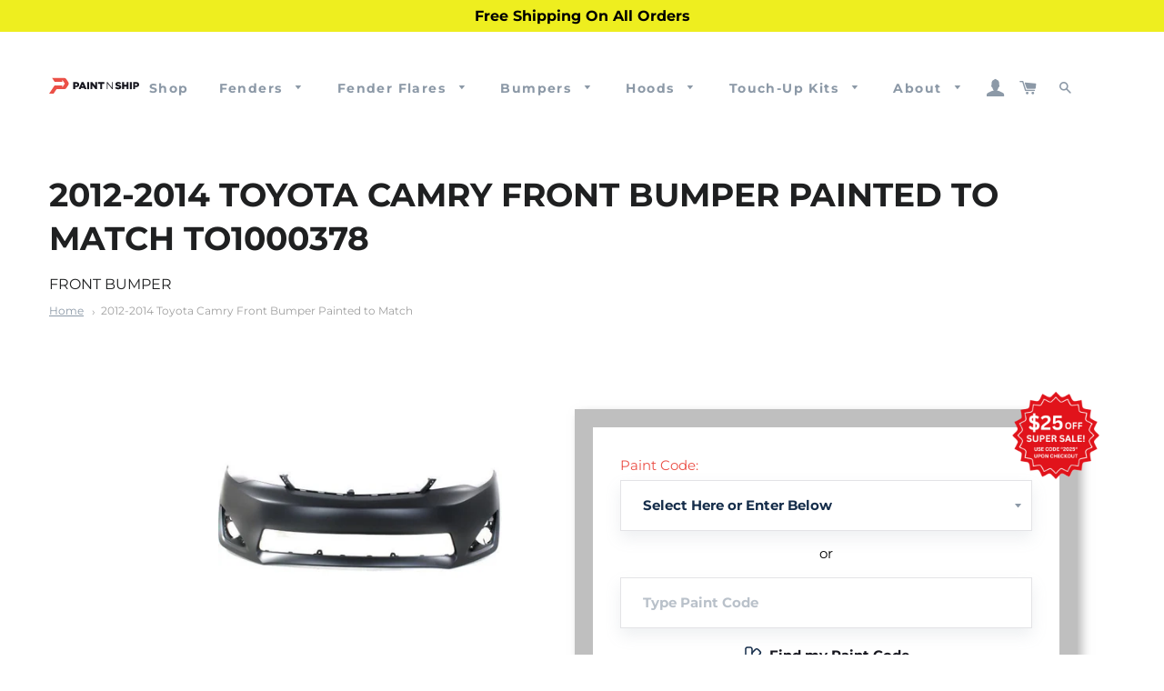

--- FILE ---
content_type: text/html; charset=utf-8
request_url: https://paintnship.com/products/fits-2012-2014-toyota-camry-front-bumper-to1000378
body_size: 67289
content:
<!doctype html>
<html class="no-js" lang="en">
<head>

  <!-- Google tag (gtag.js) -->
<script async src="https://www.googletagmanager.com/gtag/js?id=AW-933129555"></script>
<script>
  window.dataLayer = window.dataLayer || [];
  function gtag(){dataLayer.push(arguments);}
  gtag('js', new Date());

  gtag('config', 'AW-933129555');
  {'allow_enhanced_conversions',true};
</script>

  <script src="https://ajax.googleapis.com/ajax/libs/jquery/3.5.1/jquery.min.js"></script>
  <meta name="google-site-verification" content="NBehVt8CSJx7-_FgZd3-sioYlhcDdy16UOYlDiARUOE" />
  <!-- Global Site Tag (gtag.js) - Google Ads: Dynamic Remarketing -->
<script async src="https://www.googletagmanager.com/gtag/js?id=AW-620398933"></script>
<script>
  window.dataLayer = window.dataLayer || [];
  function gtag(){dataLayer.push(arguments)};
  gtag('js', new Date());

  gtag('config', 'AW-620398933');
</script>

  <!-- Google tag (gtag.js) -->
  <script async src="https://www.googletagmanager.com/gtag/js?id=G-MT0S50373R"></script>
  <script>
  window.dataLayer = window.dataLayer || [];
  function gtag(){dataLayer.push(arguments);}
  gtag('js', new Date());
  
  gtag('config', 'G-MT0S50373R');
  </script>
  
<script type="text/javascript">
	
		gtag('event', 'page_view', {
		ecomm_prodid: 'TO1000378',
		ecomm_pagetype: 'product',
		ecomm_totalvalue: 340.00
		});
	
</script>
<!-- Google Tag Manager -->
<script>(function(w,d,s,l,i){w[l]=w[l]||[];w[l].push({'gtm.start':
new Date().getTime(),event:'gtm.js'});var f=d.getElementsByTagName(s)[0],
j=d.createElement(s),dl=l!='dataLayer'?'&l='+l:'';j.async=true;j.src=
'https://www.googletagmanager.com/gtm.js?id='+i+dl;f.parentNode.insertBefore(j,f);
})(window,document,'script','dataLayer','GTM-NXQ4ZXL');</script>
<!-- End Google Tag Manager -->
<meta name="google-site-verification" content="ySqilX90tM0gnGwytI12ZBRtkJF40y-tMxq7chttxJY" />
<meta name="msvalidate.01" content="F34F868F9019137A05521236E19E7785" />
  <meta name="google-site-verification" content="OxiiXtQlmCdH-ueKrF5_uP-K_30u4HCU7uzfL5qfcIo" />
  <!-- Basic page needs ================================================== -->
  <meta charset="utf-8">
  <meta http-equiv="X-UA-Compatible" content="IE=edge,chrome=1">

  
    <link rel="shortcut icon" href="//paintnship.com/cdn/shop/files/Paint_N_Ship_Logo_Only_32x32.png?v=1694033479" type="image/png" />
  

  <!-- Title and description ================================================== -->
  <title>
  2012–2014 Toyota Camry Front Bumper Cover | High-Quality Parts &#124; Paint N Ship
  </title>




  <!-- Helpers ================================================== -->
  <!-- /snippets/social-meta-tags.liquid -->




<meta property="og:site_name" content="Paint N Ship">
<meta property="og:url" content="https://paintnship.com/products/fits-2012-2014-toyota-camry-front-bumper-to1000378">
<meta property="og:title" content="2012–2014 Toyota Camry Front Bumper Cover | High-Quality Parts">
<meta property="og:type" content="product">
<meta property="og:description" content="Searching for a 2012–2014 Toyota Camry front bumper cover? Check out Paint N Ship, where we offer a low-cost option for all your repair needs. Shop today!">

  <meta property="og:price:amount" content="340.00">
  <meta property="og:price:currency" content="USD">

<meta property="og:image" content="http://paintnship.com/cdn/shop/products/image_9f196df2-f2de-4466-ab1e-8a3176fd34ff_1200x1200.png?v=1565472916">
<meta property="og:image:secure_url" content="https://paintnship.com/cdn/shop/products/image_9f196df2-f2de-4466-ab1e-8a3176fd34ff_1200x1200.png?v=1565472916">


<meta name="twitter:card" content="summary_large_image">
<meta name="twitter:title" content="2012–2014 Toyota Camry Front Bumper Cover | High-Quality Parts">
<meta name="twitter:description" content="Searching for a 2012–2014 Toyota Camry front bumper cover? Check out Paint N Ship, where we offer a low-cost option for all your repair needs. Shop today!">

  
  <link rel="canonical" href="https://paintnship.com/products/fits-2012-2014-toyota-camry-front-bumper-to1000378" />
   
  <meta name="viewport" content="width=device-width,initial-scale=1,shrink-to-fit=no">
  <meta name="theme-color" content="#eb5047">
  <meta name="facebook-domain-verification" content="ylp2jktpumck8wt4e2xfixhnzfdlaf" />

  <!-- CSS ================================================== -->
  <link href="//paintnship.com/cdn/shop/t/41/assets/timber.scss.css?v=95870307485887642811763499711" rel="stylesheet" type="text/css" media="all" />
  <link href="//paintnship.com/cdn/shop/t/41/assets/theme.scss.css?v=82704426847679644381763499711" rel="stylesheet" type="text/css" media="all" />
  <link href="//paintnship.com/cdn/shop/t/41/assets/custom.scss.css?v=148040798313315866961763499712" rel="stylesheet" type="text/css" media="all" />  

  <!-- Sections ================================================== -->
  <script>
    window.theme = window.theme || {};
    theme.strings = {
      zoomClose: "Close (Esc)",
      zoomPrev: "Previous (Left arrow key)",
      zoomNext: "Next (Right arrow key)",
      moneyFormat: "${{amount}}",
      addressError: "Error looking up that address",
      addressNoResults: "No results for that address",
      addressQueryLimit: "You have exceeded the Google API usage limit. Consider upgrading to a \u003ca href=\"https:\/\/developers.google.com\/maps\/premium\/usage-limits\"\u003ePremium Plan\u003c\/a\u003e.",
      authError: "There was a problem authenticating your Google Maps account.",
      cartEmpty: "Your cart is currently empty.",
      cartCookie: "Enable cookies to use the shopping cart",
      cartSavings: "You're saving [savings]",
      productSlideLabel: "Slide [slide_number] of [slide_max]."
    };
    theme.settings = {
      cartType: "page",
      gridType: null
    };
  </script>

  <script src="//paintnship.com/cdn/shop/t/41/assets/jquery-2.2.3.min.js?v=58211863146907186831763499668" type="text/javascript"></script>

  <script src="//paintnship.com/cdn/shop/t/41/assets/lazysizes.min.js?v=155223123402716617051763499668" async="async"></script>

  <script src="//paintnship.com/cdn/shop/t/41/assets/theme.js?v=35449823716369270801763499668" defer="defer"></script>
  <script src="//paintnship.com/cdn/shop/t/41/assets/custom_script.js?v=60733333952925220541763499668" defer="defer"></script>  

  <!-- Header hook for plugins ================================================== -->
  
  <script>window.performance && window.performance.mark && window.performance.mark('shopify.content_for_header.start');</script><meta name="facebook-domain-verification" content="ylp2jktpumck8wt4e2xfixhnzfdlaf">
<meta name="google-site-verification" content="NBehVt8CSJx7-_FgZd3-sioYlhcDdy16UOYlDiARUOE">
<meta id="shopify-digital-wallet" name="shopify-digital-wallet" content="/13453000761/digital_wallets/dialog">
<meta name="shopify-checkout-api-token" content="2d909bf39906f6ffac18fa5bdd5afccf">
<meta id="in-context-paypal-metadata" data-shop-id="13453000761" data-venmo-supported="false" data-environment="production" data-locale="en_US" data-paypal-v4="true" data-currency="USD">
<link rel="alternate" type="application/json+oembed" href="https://paintnship.com/products/fits-2012-2014-toyota-camry-front-bumper-to1000378.oembed">
<script async="async" src="/checkouts/internal/preloads.js?locale=en-US"></script>
<link rel="preconnect" href="https://shop.app" crossorigin="anonymous">
<script async="async" src="https://shop.app/checkouts/internal/preloads.js?locale=en-US&shop_id=13453000761" crossorigin="anonymous"></script>
<script id="apple-pay-shop-capabilities" type="application/json">{"shopId":13453000761,"countryCode":"US","currencyCode":"USD","merchantCapabilities":["supports3DS"],"merchantId":"gid:\/\/shopify\/Shop\/13453000761","merchantName":"Paint N Ship","requiredBillingContactFields":["postalAddress","email","phone"],"requiredShippingContactFields":["postalAddress","email","phone"],"shippingType":"shipping","supportedNetworks":["visa","masterCard","amex","discover","elo","jcb"],"total":{"type":"pending","label":"Paint N Ship","amount":"1.00"},"shopifyPaymentsEnabled":true,"supportsSubscriptions":true}</script>
<script id="shopify-features" type="application/json">{"accessToken":"2d909bf39906f6ffac18fa5bdd5afccf","betas":["rich-media-storefront-analytics"],"domain":"paintnship.com","predictiveSearch":true,"shopId":13453000761,"locale":"en"}</script>
<script>var Shopify = Shopify || {};
Shopify.shop = "primeredautoparts.myshopify.com";
Shopify.locale = "en";
Shopify.currency = {"active":"USD","rate":"1.0"};
Shopify.country = "US";
Shopify.theme = {"name":"Black Friday Banner","id":182560882966,"schema_name":"Brooklyn","schema_version":"17.2.0","theme_store_id":null,"role":"main"};
Shopify.theme.handle = "null";
Shopify.theme.style = {"id":null,"handle":null};
Shopify.cdnHost = "paintnship.com/cdn";
Shopify.routes = Shopify.routes || {};
Shopify.routes.root = "/";</script>
<script type="module">!function(o){(o.Shopify=o.Shopify||{}).modules=!0}(window);</script>
<script>!function(o){function n(){var o=[];function n(){o.push(Array.prototype.slice.apply(arguments))}return n.q=o,n}var t=o.Shopify=o.Shopify||{};t.loadFeatures=n(),t.autoloadFeatures=n()}(window);</script>
<script>
  window.ShopifyPay = window.ShopifyPay || {};
  window.ShopifyPay.apiHost = "shop.app\/pay";
  window.ShopifyPay.redirectState = null;
</script>
<script id="shop-js-analytics" type="application/json">{"pageType":"product"}</script>
<script defer="defer" async type="module" src="//paintnship.com/cdn/shopifycloud/shop-js/modules/v2/client.init-shop-cart-sync_D0dqhulL.en.esm.js"></script>
<script defer="defer" async type="module" src="//paintnship.com/cdn/shopifycloud/shop-js/modules/v2/chunk.common_CpVO7qML.esm.js"></script>
<script type="module">
  await import("//paintnship.com/cdn/shopifycloud/shop-js/modules/v2/client.init-shop-cart-sync_D0dqhulL.en.esm.js");
await import("//paintnship.com/cdn/shopifycloud/shop-js/modules/v2/chunk.common_CpVO7qML.esm.js");

  window.Shopify.SignInWithShop?.initShopCartSync?.({"fedCMEnabled":true,"windoidEnabled":true});

</script>
<script defer="defer" async type="module" src="//paintnship.com/cdn/shopifycloud/shop-js/modules/v2/client.payment-terms_BmrqWn8r.en.esm.js"></script>
<script defer="defer" async type="module" src="//paintnship.com/cdn/shopifycloud/shop-js/modules/v2/chunk.common_CpVO7qML.esm.js"></script>
<script defer="defer" async type="module" src="//paintnship.com/cdn/shopifycloud/shop-js/modules/v2/chunk.modal_DKF6x0Jh.esm.js"></script>
<script type="module">
  await import("//paintnship.com/cdn/shopifycloud/shop-js/modules/v2/client.payment-terms_BmrqWn8r.en.esm.js");
await import("//paintnship.com/cdn/shopifycloud/shop-js/modules/v2/chunk.common_CpVO7qML.esm.js");
await import("//paintnship.com/cdn/shopifycloud/shop-js/modules/v2/chunk.modal_DKF6x0Jh.esm.js");

  
</script>
<script>
  window.Shopify = window.Shopify || {};
  if (!window.Shopify.featureAssets) window.Shopify.featureAssets = {};
  window.Shopify.featureAssets['shop-js'] = {"shop-cart-sync":["modules/v2/client.shop-cart-sync_D9bwt38V.en.esm.js","modules/v2/chunk.common_CpVO7qML.esm.js"],"init-fed-cm":["modules/v2/client.init-fed-cm_BJ8NPuHe.en.esm.js","modules/v2/chunk.common_CpVO7qML.esm.js"],"init-shop-email-lookup-coordinator":["modules/v2/client.init-shop-email-lookup-coordinator_pVrP2-kG.en.esm.js","modules/v2/chunk.common_CpVO7qML.esm.js"],"shop-cash-offers":["modules/v2/client.shop-cash-offers_CNh7FWN-.en.esm.js","modules/v2/chunk.common_CpVO7qML.esm.js","modules/v2/chunk.modal_DKF6x0Jh.esm.js"],"init-shop-cart-sync":["modules/v2/client.init-shop-cart-sync_D0dqhulL.en.esm.js","modules/v2/chunk.common_CpVO7qML.esm.js"],"init-windoid":["modules/v2/client.init-windoid_DaoAelzT.en.esm.js","modules/v2/chunk.common_CpVO7qML.esm.js"],"shop-toast-manager":["modules/v2/client.shop-toast-manager_1DND8Tac.en.esm.js","modules/v2/chunk.common_CpVO7qML.esm.js"],"pay-button":["modules/v2/client.pay-button_CFeQi1r6.en.esm.js","modules/v2/chunk.common_CpVO7qML.esm.js"],"shop-button":["modules/v2/client.shop-button_Ca94MDdQ.en.esm.js","modules/v2/chunk.common_CpVO7qML.esm.js"],"shop-login-button":["modules/v2/client.shop-login-button_DPYNfp1Z.en.esm.js","modules/v2/chunk.common_CpVO7qML.esm.js","modules/v2/chunk.modal_DKF6x0Jh.esm.js"],"avatar":["modules/v2/client.avatar_BTnouDA3.en.esm.js"],"shop-follow-button":["modules/v2/client.shop-follow-button_BMKh4nJE.en.esm.js","modules/v2/chunk.common_CpVO7qML.esm.js","modules/v2/chunk.modal_DKF6x0Jh.esm.js"],"init-customer-accounts-sign-up":["modules/v2/client.init-customer-accounts-sign-up_CJXi5kRN.en.esm.js","modules/v2/client.shop-login-button_DPYNfp1Z.en.esm.js","modules/v2/chunk.common_CpVO7qML.esm.js","modules/v2/chunk.modal_DKF6x0Jh.esm.js"],"init-shop-for-new-customer-accounts":["modules/v2/client.init-shop-for-new-customer-accounts_BoBxkgWu.en.esm.js","modules/v2/client.shop-login-button_DPYNfp1Z.en.esm.js","modules/v2/chunk.common_CpVO7qML.esm.js","modules/v2/chunk.modal_DKF6x0Jh.esm.js"],"init-customer-accounts":["modules/v2/client.init-customer-accounts_DCuDTzpR.en.esm.js","modules/v2/client.shop-login-button_DPYNfp1Z.en.esm.js","modules/v2/chunk.common_CpVO7qML.esm.js","modules/v2/chunk.modal_DKF6x0Jh.esm.js"],"checkout-modal":["modules/v2/client.checkout-modal_U_3e4VxF.en.esm.js","modules/v2/chunk.common_CpVO7qML.esm.js","modules/v2/chunk.modal_DKF6x0Jh.esm.js"],"lead-capture":["modules/v2/client.lead-capture_DEgn0Z8u.en.esm.js","modules/v2/chunk.common_CpVO7qML.esm.js","modules/v2/chunk.modal_DKF6x0Jh.esm.js"],"shop-login":["modules/v2/client.shop-login_CoM5QKZ_.en.esm.js","modules/v2/chunk.common_CpVO7qML.esm.js","modules/v2/chunk.modal_DKF6x0Jh.esm.js"],"payment-terms":["modules/v2/client.payment-terms_BmrqWn8r.en.esm.js","modules/v2/chunk.common_CpVO7qML.esm.js","modules/v2/chunk.modal_DKF6x0Jh.esm.js"]};
</script>
<script>(function() {
  var isLoaded = false;
  function asyncLoad() {
    if (isLoaded) return;
    isLoaded = true;
    var urls = ["\/\/code.tidio.co\/dzmil9d8nrkfnfscaqdkzqpapfxdk3yl.js?shop=primeredautoparts.myshopify.com","https:\/\/cdn.recovermycart.com\/scripts\/CartJS_v2.min.js?shop=primeredautoparts.myshopify.com\u0026shop=primeredautoparts.myshopify.com","https:\/\/upsells.boldapps.net\/v2_ui\/js\/UpsellTracker.js?shop=primeredautoparts.myshopify.com","https:\/\/upsells.boldapps.net\/v2_ui\/js\/upsell.js?shop=primeredautoparts.myshopify.com","https:\/\/app.tncapp.com\/get_script\/b45c2db4f91411eea0d1b666b36d2a73.js?v=991237\u0026shop=primeredautoparts.myshopify.com"];
    for (var i = 0; i < urls.length; i++) {
      var s = document.createElement('script');
      s.type = 'text/javascript';
      s.async = true;
      s.src = urls[i];
      var x = document.getElementsByTagName('script')[0];
      x.parentNode.insertBefore(s, x);
    }
  };
  if(window.attachEvent) {
    window.attachEvent('onload', asyncLoad);
  } else {
    window.addEventListener('load', asyncLoad, false);
  }
})();</script>
<script id="__st">var __st={"a":13453000761,"offset":-21600,"reqid":"1eeafe59-cdd9-449c-87f1-0386848b9392-1763814786","pageurl":"paintnship.com\/products\/fits-2012-2014-toyota-camry-front-bumper-to1000378","u":"45c3ebc9cf1c","p":"product","rtyp":"product","rid":2418697371705};</script>
<script>window.ShopifyPaypalV4VisibilityTracking = true;</script>
<script id="captcha-bootstrap">!function(){'use strict';const t='contact',e='account',n='new_comment',o=[[t,t],['blogs',n],['comments',n],[t,'customer']],c=[[e,'customer_login'],[e,'guest_login'],[e,'recover_customer_password'],[e,'create_customer']],r=t=>t.map((([t,e])=>`form[action*='/${t}']:not([data-nocaptcha='true']) input[name='form_type'][value='${e}']`)).join(','),a=t=>()=>t?[...document.querySelectorAll(t)].map((t=>t.form)):[];function s(){const t=[...o],e=r(t);return a(e)}const i='password',u='form_key',d=['recaptcha-v3-token','g-recaptcha-response','h-captcha-response',i],f=()=>{try{return window.sessionStorage}catch{return}},m='__shopify_v',_=t=>t.elements[u];function p(t,e,n=!1){try{const o=window.sessionStorage,c=JSON.parse(o.getItem(e)),{data:r}=function(t){const{data:e,action:n}=t;return t[m]||n?{data:e,action:n}:{data:t,action:n}}(c);for(const[e,n]of Object.entries(r))t.elements[e]&&(t.elements[e].value=n);n&&o.removeItem(e)}catch(o){console.error('form repopulation failed',{error:o})}}const l='form_type',E='cptcha';function T(t){t.dataset[E]=!0}const w=window,h=w.document,L='Shopify',v='ce_forms',y='captcha';let A=!1;((t,e)=>{const n=(g='f06e6c50-85a8-45c8-87d0-21a2b65856fe',I='https://cdn.shopify.com/shopifycloud/storefront-forms-hcaptcha/ce_storefront_forms_captcha_hcaptcha.v1.5.2.iife.js',D={infoText:'Protected by hCaptcha',privacyText:'Privacy',termsText:'Terms'},(t,e,n)=>{const o=w[L][v],c=o.bindForm;if(c)return c(t,g,e,D).then(n);var r;o.q.push([[t,g,e,D],n]),r=I,A||(h.body.append(Object.assign(h.createElement('script'),{id:'captcha-provider',async:!0,src:r})),A=!0)});var g,I,D;w[L]=w[L]||{},w[L][v]=w[L][v]||{},w[L][v].q=[],w[L][y]=w[L][y]||{},w[L][y].protect=function(t,e){n(t,void 0,e),T(t)},Object.freeze(w[L][y]),function(t,e,n,w,h,L){const[v,y,A,g]=function(t,e,n){const i=e?o:[],u=t?c:[],d=[...i,...u],f=r(d),m=r(i),_=r(d.filter((([t,e])=>n.includes(e))));return[a(f),a(m),a(_),s()]}(w,h,L),I=t=>{const e=t.target;return e instanceof HTMLFormElement?e:e&&e.form},D=t=>v().includes(t);t.addEventListener('submit',(t=>{const e=I(t);if(!e)return;const n=D(e)&&!e.dataset.hcaptchaBound&&!e.dataset.recaptchaBound,o=_(e),c=g().includes(e)&&(!o||!o.value);(n||c)&&t.preventDefault(),c&&!n&&(function(t){try{if(!f())return;!function(t){const e=f();if(!e)return;const n=_(t);if(!n)return;const o=n.value;o&&e.removeItem(o)}(t);const e=Array.from(Array(32),(()=>Math.random().toString(36)[2])).join('');!function(t,e){_(t)||t.append(Object.assign(document.createElement('input'),{type:'hidden',name:u})),t.elements[u].value=e}(t,e),function(t,e){const n=f();if(!n)return;const o=[...t.querySelectorAll(`input[type='${i}']`)].map((({name:t})=>t)),c=[...d,...o],r={};for(const[a,s]of new FormData(t).entries())c.includes(a)||(r[a]=s);n.setItem(e,JSON.stringify({[m]:1,action:t.action,data:r}))}(t,e)}catch(e){console.error('failed to persist form',e)}}(e),e.submit())}));const S=(t,e)=>{t&&!t.dataset[E]&&(n(t,e.some((e=>e===t))),T(t))};for(const o of['focusin','change'])t.addEventListener(o,(t=>{const e=I(t);D(e)&&S(e,y())}));const B=e.get('form_key'),M=e.get(l),P=B&&M;t.addEventListener('DOMContentLoaded',(()=>{const t=y();if(P)for(const e of t)e.elements[l].value===M&&p(e,B);[...new Set([...A(),...v().filter((t=>'true'===t.dataset.shopifyCaptcha))])].forEach((e=>S(e,t)))}))}(h,new URLSearchParams(w.location.search),n,t,e,['guest_login'])})(!0,!0)}();</script>
<script integrity="sha256-52AcMU7V7pcBOXWImdc/TAGTFKeNjmkeM1Pvks/DTgc=" data-source-attribution="shopify.loadfeatures" defer="defer" src="//paintnship.com/cdn/shopifycloud/storefront/assets/storefront/load_feature-81c60534.js" crossorigin="anonymous"></script>
<script crossorigin="anonymous" defer="defer" src="//paintnship.com/cdn/shopifycloud/storefront/assets/shopify_pay/storefront-65b4c6d7.js?v=20250812"></script>
<script data-source-attribution="shopify.dynamic_checkout.dynamic.init">var Shopify=Shopify||{};Shopify.PaymentButton=Shopify.PaymentButton||{isStorefrontPortableWallets:!0,init:function(){window.Shopify.PaymentButton.init=function(){};var t=document.createElement("script");t.src="https://paintnship.com/cdn/shopifycloud/portable-wallets/latest/portable-wallets.en.js",t.type="module",document.head.appendChild(t)}};
</script>
<script data-source-attribution="shopify.dynamic_checkout.buyer_consent">
  function portableWalletsHideBuyerConsent(e){var t=document.getElementById("shopify-buyer-consent"),n=document.getElementById("shopify-subscription-policy-button");t&&n&&(t.classList.add("hidden"),t.setAttribute("aria-hidden","true"),n.removeEventListener("click",e))}function portableWalletsShowBuyerConsent(e){var t=document.getElementById("shopify-buyer-consent"),n=document.getElementById("shopify-subscription-policy-button");t&&n&&(t.classList.remove("hidden"),t.removeAttribute("aria-hidden"),n.addEventListener("click",e))}window.Shopify?.PaymentButton&&(window.Shopify.PaymentButton.hideBuyerConsent=portableWalletsHideBuyerConsent,window.Shopify.PaymentButton.showBuyerConsent=portableWalletsShowBuyerConsent);
</script>
<script data-source-attribution="shopify.dynamic_checkout.cart.bootstrap">document.addEventListener("DOMContentLoaded",(function(){function t(){return document.querySelector("shopify-accelerated-checkout-cart, shopify-accelerated-checkout")}if(t())Shopify.PaymentButton.init();else{new MutationObserver((function(e,n){t()&&(Shopify.PaymentButton.init(),n.disconnect())})).observe(document.body,{childList:!0,subtree:!0})}}));
</script>
<link id="shopify-accelerated-checkout-styles" rel="stylesheet" media="screen" href="https://paintnship.com/cdn/shopifycloud/portable-wallets/latest/accelerated-checkout-backwards-compat.css" crossorigin="anonymous">
<style id="shopify-accelerated-checkout-cart">
        #shopify-buyer-consent {
  margin-top: 1em;
  display: inline-block;
  width: 100%;
}

#shopify-buyer-consent.hidden {
  display: none;
}

#shopify-subscription-policy-button {
  background: none;
  border: none;
  padding: 0;
  text-decoration: underline;
  font-size: inherit;
  cursor: pointer;
}

#shopify-subscription-policy-button::before {
  box-shadow: none;
}

      </style>

<script>window.performance && window.performance.mark && window.performance.mark('shopify.content_for_header.end');</script>
<script>window.BOLD = window.BOLD || {};
    window.BOLD.common = window.BOLD.common || {};
    window.BOLD.common.Shopify = window.BOLD.common.Shopify || {};
    window.BOLD.common.Shopify.shop = {
      domain: 'paintnship.com',
      permanent_domain: 'primeredautoparts.myshopify.com',
      url: 'https://paintnship.com',
      secure_url: 'https://paintnship.com',
      money_format: "${{amount}}",
      currency: "USD"
    };
    window.BOLD.common.Shopify.customer = {
      id: null,
      tags: null,
    };
    window.BOLD.common.Shopify.cart = {"note":null,"attributes":{},"original_total_price":0,"total_price":0,"total_discount":0,"total_weight":0.0,"item_count":0,"items":[],"requires_shipping":false,"currency":"USD","items_subtotal_price":0,"cart_level_discount_applications":[],"checkout_charge_amount":0};
    window.BOLD.common.template = 'product';window.BOLD.common.Shopify.formatMoney = function(money, format) {
        function n(t, e) {
            return "undefined" == typeof t ? e : t
        }
        function r(t, e, r, i) {
            if (e = n(e, 2),
                r = n(r, ","),
                i = n(i, "."),
            isNaN(t) || null == t)
                return 0;
            t = (t / 100).toFixed(e);
            var o = t.split(".")
                , a = o[0].replace(/(\d)(?=(\d\d\d)+(?!\d))/g, "$1" + r)
                , s = o[1] ? i + o[1] : "";
            return a + s
        }
        "string" == typeof money && (money = money.replace(".", ""));
        var i = ""
            , o = /\{\{\s*(\w+)\s*\}\}/
            , a = format || window.BOLD.common.Shopify.shop.money_format || window.Shopify.money_format || "$ {{ amount }}";
        switch (a.match(o)[1]) {
            case "amount":
                i = r(money, 2, ",", ".");
                break;
            case "amount_no_decimals":
                i = r(money, 0, ",", ".");
                break;
            case "amount_with_comma_separator":
                i = r(money, 2, ".", ",");
                break;
            case "amount_no_decimals_with_comma_separator":
                i = r(money, 0, ".", ",");
                break;
            case "amount_with_space_separator":
                i = r(money, 2, " ", ",");
                break;
            case "amount_no_decimals_with_space_separator":
                i = r(money, 0, " ", ",");
                break;
            case "amount_with_apostrophe_separator":
                i = r(money, 2, "'", ".");
                break;
        }
        return a.replace(o, i);
    };
    window.BOLD.common.Shopify.saveProduct = function (handle, product) {
      if (typeof handle === 'string' && typeof window.BOLD.common.Shopify.products[handle] === 'undefined') {
        if (typeof product === 'number') {
          window.BOLD.common.Shopify.handles[product] = handle;
          product = { id: product };
        }
        window.BOLD.common.Shopify.products[handle] = product;
      }
    };
    window.BOLD.common.Shopify.saveVariant = function (variant_id, variant) {
      if (typeof variant_id === 'number' && typeof window.BOLD.common.Shopify.variants[variant_id] === 'undefined') {
        window.BOLD.common.Shopify.variants[variant_id] = variant;
      }
    };window.BOLD.common.Shopify.products = window.BOLD.common.Shopify.products || {};
    window.BOLD.common.Shopify.variants = window.BOLD.common.Shopify.variants || {};
    window.BOLD.common.Shopify.handles = window.BOLD.common.Shopify.handles || {};window.BOLD.common.Shopify.handle = "fits-2012-2014-toyota-camry-front-bumper-to1000378"
window.BOLD.common.Shopify.saveProduct("fits-2012-2014-toyota-camry-front-bumper-to1000378", 2418697371705);window.BOLD.common.Shopify.saveVariant(32676776575027, { product_id: 2418697371705, product_handle: "fits-2012-2014-toyota-camry-front-bumper-to1000378", price: 34000, group_id: '', csp_metafield: {}});window.BOLD.common.Shopify.saveVariant(31717602558003, { product_id: 2418697371705, product_handle: "fits-2012-2014-toyota-camry-front-bumper-to1000378", price: 34000, group_id: '', csp_metafield: {}});window.BOLD.common.Shopify.saveVariant(31717602590771, { product_id: 2418697371705, product_handle: "fits-2012-2014-toyota-camry-front-bumper-to1000378", price: 34000, group_id: '', csp_metafield: {}});window.BOLD.common.Shopify.saveVariant(31717602623539, { product_id: 2418697371705, product_handle: "fits-2012-2014-toyota-camry-front-bumper-to1000378", price: 34000, group_id: '', csp_metafield: {}});window.BOLD.common.Shopify.saveVariant(31717602656307, { product_id: 2418697371705, product_handle: "fits-2012-2014-toyota-camry-front-bumper-to1000378", price: 34000, group_id: '', csp_metafield: {}});window.BOLD.common.Shopify.saveVariant(31717602689075, { product_id: 2418697371705, product_handle: "fits-2012-2014-toyota-camry-front-bumper-to1000378", price: 34000, group_id: '', csp_metafield: {}});window.BOLD.common.Shopify.saveVariant(31717602721843, { product_id: 2418697371705, product_handle: "fits-2012-2014-toyota-camry-front-bumper-to1000378", price: 34000, group_id: '', csp_metafield: {}});window.BOLD.common.Shopify.saveVariant(31717602754611, { product_id: 2418697371705, product_handle: "fits-2012-2014-toyota-camry-front-bumper-to1000378", price: 34000, group_id: '', csp_metafield: {}});window.BOLD.common.Shopify.saveVariant(31717602787379, { product_id: 2418697371705, product_handle: "fits-2012-2014-toyota-camry-front-bumper-to1000378", price: 34000, group_id: '', csp_metafield: {}});window.BOLD.common.Shopify.saveVariant(31717602820147, { product_id: 2418697371705, product_handle: "fits-2012-2014-toyota-camry-front-bumper-to1000378", price: 34000, group_id: '', csp_metafield: {}});window.BOLD.common.Shopify.saveVariant(31717602852915, { product_id: 2418697371705, product_handle: "fits-2012-2014-toyota-camry-front-bumper-to1000378", price: 34000, group_id: '', csp_metafield: {}});window.BOLD.common.Shopify.saveVariant(31717602885683, { product_id: 2418697371705, product_handle: "fits-2012-2014-toyota-camry-front-bumper-to1000378", price: 34000, group_id: '', csp_metafield: {}});window.BOLD.common.Shopify.saveVariant(31717602918451, { product_id: 2418697371705, product_handle: "fits-2012-2014-toyota-camry-front-bumper-to1000378", price: 34000, group_id: '', csp_metafield: {}});window.BOLD.common.Shopify.saveVariant(31717602951219, { product_id: 2418697371705, product_handle: "fits-2012-2014-toyota-camry-front-bumper-to1000378", price: 34000, group_id: '', csp_metafield: {}});window.BOLD.common.Shopify.saveVariant(31717602983987, { product_id: 2418697371705, product_handle: "fits-2012-2014-toyota-camry-front-bumper-to1000378", price: 34000, group_id: '', csp_metafield: {}});window.BOLD.common.Shopify.saveVariant(31717603016755, { product_id: 2418697371705, product_handle: "fits-2012-2014-toyota-camry-front-bumper-to1000378", price: 34000, group_id: '', csp_metafield: {}});window.BOLD.common.Shopify.saveVariant(31717603049523, { product_id: 2418697371705, product_handle: "fits-2012-2014-toyota-camry-front-bumper-to1000378", price: 34000, group_id: '', csp_metafield: {}});window.BOLD.common.Shopify.saveVariant(31717603082291, { product_id: 2418697371705, product_handle: "fits-2012-2014-toyota-camry-front-bumper-to1000378", price: 34000, group_id: '', csp_metafield: {}});window.BOLD.common.Shopify.saveVariant(31717603115059, { product_id: 2418697371705, product_handle: "fits-2012-2014-toyota-camry-front-bumper-to1000378", price: 34000, group_id: '', csp_metafield: {}});window.BOLD.common.Shopify.saveVariant(31717603147827, { product_id: 2418697371705, product_handle: "fits-2012-2014-toyota-camry-front-bumper-to1000378", price: 34000, group_id: '', csp_metafield: {}});window.BOLD.common.Shopify.saveVariant(31717603180595, { product_id: 2418697371705, product_handle: "fits-2012-2014-toyota-camry-front-bumper-to1000378", price: 34000, group_id: '', csp_metafield: {}});window.BOLD.common.Shopify.saveVariant(31717603213363, { product_id: 2418697371705, product_handle: "fits-2012-2014-toyota-camry-front-bumper-to1000378", price: 34000, group_id: '', csp_metafield: {}});window.BOLD.common.Shopify.saveVariant(31717603246131, { product_id: 2418697371705, product_handle: "fits-2012-2014-toyota-camry-front-bumper-to1000378", price: 34000, group_id: '', csp_metafield: {}});window.BOLD.common.Shopify.saveVariant(31717603278899, { product_id: 2418697371705, product_handle: "fits-2012-2014-toyota-camry-front-bumper-to1000378", price: 34000, group_id: '', csp_metafield: {}});window.BOLD.common.Shopify.saveVariant(31717603311667, { product_id: 2418697371705, product_handle: "fits-2012-2014-toyota-camry-front-bumper-to1000378", price: 34000, group_id: '', csp_metafield: {}});window.BOLD.common.Shopify.saveVariant(31717603344435, { product_id: 2418697371705, product_handle: "fits-2012-2014-toyota-camry-front-bumper-to1000378", price: 34000, group_id: '', csp_metafield: {}});window.BOLD.common.Shopify.saveVariant(31717603377203, { product_id: 2418697371705, product_handle: "fits-2012-2014-toyota-camry-front-bumper-to1000378", price: 34000, group_id: '', csp_metafield: {}});window.BOLD.common.Shopify.saveVariant(31717603409971, { product_id: 2418697371705, product_handle: "fits-2012-2014-toyota-camry-front-bumper-to1000378", price: 34000, group_id: '', csp_metafield: {}});window.BOLD.common.Shopify.saveVariant(31717603442739, { product_id: 2418697371705, product_handle: "fits-2012-2014-toyota-camry-front-bumper-to1000378", price: 34000, group_id: '', csp_metafield: {}});window.BOLD.common.Shopify.saveVariant(31717603475507, { product_id: 2418697371705, product_handle: "fits-2012-2014-toyota-camry-front-bumper-to1000378", price: 34000, group_id: '', csp_metafield: {}});window.BOLD.common.Shopify.saveVariant(31717603508275, { product_id: 2418697371705, product_handle: "fits-2012-2014-toyota-camry-front-bumper-to1000378", price: 34000, group_id: '', csp_metafield: {}});window.BOLD.common.Shopify.saveVariant(31717603541043, { product_id: 2418697371705, product_handle: "fits-2012-2014-toyota-camry-front-bumper-to1000378", price: 34000, group_id: '', csp_metafield: {}});window.BOLD.common.Shopify.saveVariant(31717603573811, { product_id: 2418697371705, product_handle: "fits-2012-2014-toyota-camry-front-bumper-to1000378", price: 34000, group_id: '', csp_metafield: {}});window.BOLD.common.Shopify.saveVariant(31717603606579, { product_id: 2418697371705, product_handle: "fits-2012-2014-toyota-camry-front-bumper-to1000378", price: 34000, group_id: '', csp_metafield: {}});window.BOLD.common.Shopify.saveVariant(31717603639347, { product_id: 2418697371705, product_handle: "fits-2012-2014-toyota-camry-front-bumper-to1000378", price: 34000, group_id: '', csp_metafield: {}});window.BOLD.common.Shopify.saveVariant(31717603672115, { product_id: 2418697371705, product_handle: "fits-2012-2014-toyota-camry-front-bumper-to1000378", price: 34000, group_id: '', csp_metafield: {}});window.BOLD.common.Shopify.saveVariant(31717603704883, { product_id: 2418697371705, product_handle: "fits-2012-2014-toyota-camry-front-bumper-to1000378", price: 34000, group_id: '', csp_metafield: {}});window.BOLD.common.Shopify.saveVariant(31717603737651, { product_id: 2418697371705, product_handle: "fits-2012-2014-toyota-camry-front-bumper-to1000378", price: 34000, group_id: '', csp_metafield: {}});window.BOLD.common.Shopify.saveVariant(31717603770419, { product_id: 2418697371705, product_handle: "fits-2012-2014-toyota-camry-front-bumper-to1000378", price: 34000, group_id: '', csp_metafield: {}});window.BOLD.common.Shopify.saveVariant(31717603803187, { product_id: 2418697371705, product_handle: "fits-2012-2014-toyota-camry-front-bumper-to1000378", price: 34000, group_id: '', csp_metafield: {}});window.BOLD.common.Shopify.saveVariant(31717603835955, { product_id: 2418697371705, product_handle: "fits-2012-2014-toyota-camry-front-bumper-to1000378", price: 34000, group_id: '', csp_metafield: {}});window.BOLD.common.Shopify.saveVariant(31717603868723, { product_id: 2418697371705, product_handle: "fits-2012-2014-toyota-camry-front-bumper-to1000378", price: 34000, group_id: '', csp_metafield: {}});window.BOLD.common.Shopify.saveVariant(31717603901491, { product_id: 2418697371705, product_handle: "fits-2012-2014-toyota-camry-front-bumper-to1000378", price: 34000, group_id: '', csp_metafield: {}});window.BOLD.common.Shopify.saveVariant(31717603934259, { product_id: 2418697371705, product_handle: "fits-2012-2014-toyota-camry-front-bumper-to1000378", price: 34000, group_id: '', csp_metafield: {}});window.BOLD.common.Shopify.saveVariant(31717603967027, { product_id: 2418697371705, product_handle: "fits-2012-2014-toyota-camry-front-bumper-to1000378", price: 34000, group_id: '', csp_metafield: {}});window.BOLD.common.Shopify.saveVariant(31717603999795, { product_id: 2418697371705, product_handle: "fits-2012-2014-toyota-camry-front-bumper-to1000378", price: 34000, group_id: '', csp_metafield: {}});window.BOLD.common.Shopify.saveVariant(31717604032563, { product_id: 2418697371705, product_handle: "fits-2012-2014-toyota-camry-front-bumper-to1000378", price: 34000, group_id: '', csp_metafield: {}});window.BOLD.common.Shopify.saveVariant(31717604065331, { product_id: 2418697371705, product_handle: "fits-2012-2014-toyota-camry-front-bumper-to1000378", price: 34000, group_id: '', csp_metafield: {}});window.BOLD.common.Shopify.saveVariant(31717604098099, { product_id: 2418697371705, product_handle: "fits-2012-2014-toyota-camry-front-bumper-to1000378", price: 34000, group_id: '', csp_metafield: {}});window.BOLD.common.Shopify.saveVariant(31717604130867, { product_id: 2418697371705, product_handle: "fits-2012-2014-toyota-camry-front-bumper-to1000378", price: 34000, group_id: '', csp_metafield: {}});window.BOLD.common.Shopify.saveVariant(31717604163635, { product_id: 2418697371705, product_handle: "fits-2012-2014-toyota-camry-front-bumper-to1000378", price: 34000, group_id: '', csp_metafield: {}});window.BOLD.common.Shopify.saveVariant(31717604196403, { product_id: 2418697371705, product_handle: "fits-2012-2014-toyota-camry-front-bumper-to1000378", price: 34000, group_id: '', csp_metafield: {}});window.BOLD.common.Shopify.saveVariant(31717604229171, { product_id: 2418697371705, product_handle: "fits-2012-2014-toyota-camry-front-bumper-to1000378", price: 34000, group_id: '', csp_metafield: {}});window.BOLD.common.Shopify.saveVariant(31717604261939, { product_id: 2418697371705, product_handle: "fits-2012-2014-toyota-camry-front-bumper-to1000378", price: 34000, group_id: '', csp_metafield: {}});window.BOLD.common.Shopify.saveVariant(31717604294707, { product_id: 2418697371705, product_handle: "fits-2012-2014-toyota-camry-front-bumper-to1000378", price: 34000, group_id: '', csp_metafield: {}});window.BOLD.common.Shopify.saveVariant(31717604327475, { product_id: 2418697371705, product_handle: "fits-2012-2014-toyota-camry-front-bumper-to1000378", price: 34000, group_id: '', csp_metafield: {}});window.BOLD.common.Shopify.saveVariant(31717604360243, { product_id: 2418697371705, product_handle: "fits-2012-2014-toyota-camry-front-bumper-to1000378", price: 34000, group_id: '', csp_metafield: {}});window.BOLD.common.Shopify.saveVariant(31717604393011, { product_id: 2418697371705, product_handle: "fits-2012-2014-toyota-camry-front-bumper-to1000378", price: 34000, group_id: '', csp_metafield: {}});window.BOLD.common.Shopify.saveVariant(31717604425779, { product_id: 2418697371705, product_handle: "fits-2012-2014-toyota-camry-front-bumper-to1000378", price: 34000, group_id: '', csp_metafield: {}});window.BOLD.common.Shopify.saveVariant(31717604458547, { product_id: 2418697371705, product_handle: "fits-2012-2014-toyota-camry-front-bumper-to1000378", price: 34000, group_id: '', csp_metafield: {}});window.BOLD.common.Shopify.saveVariant(31717604491315, { product_id: 2418697371705, product_handle: "fits-2012-2014-toyota-camry-front-bumper-to1000378", price: 34000, group_id: '', csp_metafield: {}});window.BOLD.common.Shopify.saveVariant(31717604524083, { product_id: 2418697371705, product_handle: "fits-2012-2014-toyota-camry-front-bumper-to1000378", price: 34000, group_id: '', csp_metafield: {}});window.BOLD.common.Shopify.saveVariant(31717604556851, { product_id: 2418697371705, product_handle: "fits-2012-2014-toyota-camry-front-bumper-to1000378", price: 34000, group_id: '', csp_metafield: {}});window.BOLD.common.Shopify.saveVariant(31717604589619, { product_id: 2418697371705, product_handle: "fits-2012-2014-toyota-camry-front-bumper-to1000378", price: 34000, group_id: '', csp_metafield: {}});window.BOLD.common.Shopify.saveVariant(31717604622387, { product_id: 2418697371705, product_handle: "fits-2012-2014-toyota-camry-front-bumper-to1000378", price: 34000, group_id: '', csp_metafield: {}});window.BOLD.common.Shopify.saveVariant(31717604655155, { product_id: 2418697371705, product_handle: "fits-2012-2014-toyota-camry-front-bumper-to1000378", price: 34000, group_id: '', csp_metafield: {}});window.BOLD.common.Shopify.saveVariant(31717604687923, { product_id: 2418697371705, product_handle: "fits-2012-2014-toyota-camry-front-bumper-to1000378", price: 34000, group_id: '', csp_metafield: {}});window.BOLD.common.Shopify.saveVariant(31717604720691, { product_id: 2418697371705, product_handle: "fits-2012-2014-toyota-camry-front-bumper-to1000378", price: 34000, group_id: '', csp_metafield: {}});window.BOLD.common.Shopify.saveVariant(31717604753459, { product_id: 2418697371705, product_handle: "fits-2012-2014-toyota-camry-front-bumper-to1000378", price: 34000, group_id: '', csp_metafield: {}});window.BOLD.common.Shopify.saveVariant(31717604786227, { product_id: 2418697371705, product_handle: "fits-2012-2014-toyota-camry-front-bumper-to1000378", price: 34000, group_id: '', csp_metafield: {}});window.BOLD.common.Shopify.saveVariant(31717604818995, { product_id: 2418697371705, product_handle: "fits-2012-2014-toyota-camry-front-bumper-to1000378", price: 34000, group_id: '', csp_metafield: {}});window.BOLD.common.Shopify.saveVariant(31717604851763, { product_id: 2418697371705, product_handle: "fits-2012-2014-toyota-camry-front-bumper-to1000378", price: 34000, group_id: '', csp_metafield: {}});window.BOLD.common.Shopify.saveVariant(31717604884531, { product_id: 2418697371705, product_handle: "fits-2012-2014-toyota-camry-front-bumper-to1000378", price: 34000, group_id: '', csp_metafield: {}});window.BOLD.common.Shopify.saveVariant(31717604917299, { product_id: 2418697371705, product_handle: "fits-2012-2014-toyota-camry-front-bumper-to1000378", price: 34000, group_id: '', csp_metafield: {}});window.BOLD.apps_installed = {"Product Discount":1,"Product Upsell":3} || {};window.BOLD.common.Shopify.metafields = window.BOLD.common.Shopify.metafields || {};window.BOLD.common.Shopify.metafields["bold_rp"] = {};window.BOLD.common.Shopify.metafields["bold_csp_defaults"] = {};window.BOLD.common.cacheParams = window.BOLD.common.cacheParams || {};
</script>

<script>
 </script>
<link href="//paintnship.com/cdn/shop/t/41/assets/bold-upsell.css?v=51915886505602322711763499668" rel="stylesheet" type="text/css" media="all" />
<link href="//paintnship.com/cdn/shop/t/41/assets/bold-upsell-custom.css?v=150135899998303055901763499668" rel="stylesheet" type="text/css" media="all" /><script src="//paintnship.com/cdn/shop/t/41/assets/modernizr.min.js?v=21391054748206432451763499668" type="text/javascript"></script>

  
  
  <meta name="p:domain_verify" content="8986110d0bbc7a7057ec083e774d3a3a"/>
    <!-- Reddit Pixel -->
<script>
!function(w,d){if(!w.rdt){var p=w.rdt=function(){p.sendEvent?p.sendEvent.apply(p,arguments):p.callQueue.push(arguments)};p.callQueue=[];var t=d.createElement("script");t.src="https://www.redditstatic.com/ads/pixel.js",t.async=!0;var s=d.getElementsByTagName("script")[0];s.parentNode.insertBefore(t,s)}}(window,document);rdt('init','t2_baaq91e1');rdt('track', 'PageVisit');
</script>
<!-- DO NOT MODIFY -->
<!-- End Reddit Pixel -->
 



<script>window.is_hulkpo_installed=true</script>
<script>
    
    
    
    
    var gsf_conversion_data = {page_type : 'product', event : 'view_item', data : {product_data : [{variant_id : 32676776575027, product_id : 2418697371705, name : "2012-2014 Toyota Camry Front Bumper Painted to Match", price : "340.00", currency : "USD", sku : "TO1000378", brand : "Paint N Ship", variant : "Select Here or Enter Below", category : "FRONT BUMPER COVER"}], total_price : "340.00", shop_currency : "USD"}};
    
</script>
<!-- Start VWO Async SmartCode -->
<link rel="preconnect" href="https://dev.visualwebsiteoptimizer.com" />
<script type='text/javascript' id='vwoCode'>
window._vwo_code=window._vwo_code || (function() {
var account_id=726671,
version = 1.5,
settings_tolerance=2000,
library_tolerance=2500,
use_existing_jquery=false,
is_spa=1,
hide_element='body',
hide_element_style = 'opacity:0 !important;filter:alpha(opacity=0) !important;background:none !important',
/* DO NOT EDIT BELOW THIS LINE */
f=false,d=document,vwoCodeEl=d.querySelector('#vwoCode'),code={use_existing_jquery:function(){return use_existing_jquery},library_tolerance:function(){return library_tolerance},hide_element_style:function(){return'{'+hide_element_style+'}'},finish:function(){if(!f){f=true;var e=d.getElementById('_vis_opt_path_hides');if(e)e.parentNode.removeChild(e)}},finished:function(){return f},load:function(e){var t=d.createElement('script');t.fetchPriority='high';t.src=e;t.type='text/javascript';t.onerror=function(){_vwo_code.finish()};d.getElementsByTagName('head')[0].appendChild(t)},getVersion:function(){return version},getMatchedCookies:function(e){var t=[];if(document.cookie){t=document.cookie.match(e)||[]}return t},getCombinationCookie:function(){var e=code.getMatchedCookies(/(?:^|;)\s?(_vis_opt_exp_\d+_combi=[^;$]*)/gi);e=e.map(function(e){try{var t=decodeURIComponent(e);if(!/_vis_opt_exp_\d+_combi=(?:\d+,?)+\s*$/.test(t)){return''}return t}catch(e){return''}});var i=[];e.forEach(function(e){var t=e.match(/([\d,]+)/g);t&&i.push(t.join('-'))});return i.join('|')},init:function(){if(d.URL.indexOf('__vwo_disable__')>-1)return;window.settings_timer=setTimeout(function(){_vwo_code.finish()},settings_tolerance);var e=d.createElement('style'),t=hide_element?hide_element+'{'+hide_element_style+'}':'',i=d.getElementsByTagName('head')[0];e.setAttribute('id','_vis_opt_path_hides');vwoCodeEl&&e.setAttribute('nonce',vwoCodeEl.nonce);e.setAttribute('type','text/css');if(e.styleSheet)e.styleSheet.cssText=t;else e.appendChild(d.createTextNode(t));i.appendChild(e);var n=this.getCombinationCookie();this.load('https://dev.visualwebsiteoptimizer.com/j.php?a='+account_id+'&u='+encodeURIComponent(d.URL)+'&f='+ +is_spa+'&vn='+version+(n?'&c='+n:''));return settings_timer}};window._vwo_settings_timer = code.init();return code;}());
</script>
<!-- End VWO Async SmartCode -->
<script>window.is_hulkpo_installed=true</script>
<!-- Clarity Code -->
<script type="text/javascript">
    (function(c,l,a,r,i,t,y){
        c[a]=c[a]||function(){(c[a].q=c[a].q||[]).push(arguments)};
        t=l.createElement(r);t.async=1;t.src="https://www.clarity.ms/tag/"+i;
        y=l.getElementsByTagName(r)[0];y.parentNode.insertBefore(t,y);
    })(window, document, "clarity", "script", "pm5mcy08d5");
</script>
<!-- End Clarity Code -->
<!-- BEGIN app block: shopify://apps/judge-me-reviews/blocks/judgeme_core/61ccd3b1-a9f2-4160-9fe9-4fec8413e5d8 --><!-- Start of Judge.me Core -->




<link rel="dns-prefetch" href="https://cdnwidget.judge.me">
<link rel="dns-prefetch" href="https://cdn.judge.me">
<link rel="dns-prefetch" href="https://cdn1.judge.me">
<link rel="dns-prefetch" href="https://api.judge.me">

<script data-cfasync='false' class='jdgm-settings-script'>window.jdgmSettings={"pagination":5,"disable_web_reviews":true,"badge_no_review_text":"No reviews","badge_n_reviews_text":"{{ n }} review/reviews","hide_badge_preview_if_no_reviews":true,"badge_hide_text":false,"enforce_center_preview_badge":false,"widget_title":"Customer Reviews","widget_open_form_text":"Write a review","widget_close_form_text":"Cancel review","widget_refresh_page_text":"Refresh page","widget_summary_text":"Based on {{ number_of_reviews }} review/reviews","widget_no_review_text":"Be the first to write a review","widget_name_field_text":"Display name","widget_verified_name_field_text":"Verified Name (public)","widget_name_placeholder_text":"Display name","widget_required_field_error_text":"This field is required.","widget_email_field_text":"Email address","widget_verified_email_field_text":"Verified Email (private, can not be edited)","widget_email_placeholder_text":"Your email address","widget_email_field_error_text":"Please enter a valid email address.","widget_rating_field_text":"Rating","widget_review_title_field_text":"Review Title","widget_review_title_placeholder_text":"Give your review a title","widget_review_body_field_text":"Review content","widget_review_body_placeholder_text":"Start writing here...","widget_pictures_field_text":"Picture/Video (optional)","widget_submit_review_text":"Submit Review","widget_submit_verified_review_text":"Submit Verified Review","widget_submit_success_msg_with_auto_publish":"Thank you! Please refresh the page in a few moments to see your review. You can remove or edit your review by logging into \u003ca href='https://judge.me/login' target='_blank' rel='nofollow noopener'\u003eJudge.me\u003c/a\u003e","widget_submit_success_msg_no_auto_publish":"Thank you! Your review will be published as soon as it is approved by the shop admin. You can remove or edit your review by logging into \u003ca href='https://judge.me/login' target='_blank' rel='nofollow noopener'\u003eJudge.me\u003c/a\u003e","widget_show_default_reviews_out_of_total_text":"Showing {{ n_reviews_shown }} out of {{ n_reviews }} reviews.","widget_show_all_link_text":"Show all","widget_show_less_link_text":"Show less","widget_author_said_text":"{{ reviewer_name }} said:","widget_days_text":"{{ n }} days ago","widget_weeks_text":"{{ n }} week/weeks ago","widget_months_text":"{{ n }} month/months ago","widget_years_text":"{{ n }} year/years ago","widget_yesterday_text":"Yesterday","widget_today_text":"Today","widget_replied_text":"\u003e\u003e {{ shop_name }} replied:","widget_read_more_text":"Read more","widget_reviewer_name_as_initial":"","widget_rating_filter_color":"#D70808","widget_rating_filter_see_all_text":"See all reviews","widget_sorting_most_recent_text":"Most Recent","widget_sorting_highest_rating_text":"Highest Rating","widget_sorting_lowest_rating_text":"Lowest Rating","widget_sorting_with_pictures_text":"Only Pictures","widget_sorting_most_helpful_text":"Most Helpful","widget_open_question_form_text":"Ask a question","widget_reviews_subtab_text":"Reviews","widget_questions_subtab_text":"Questions","widget_question_label_text":"Question","widget_answer_label_text":"Answer","widget_question_placeholder_text":"Write your question here","widget_submit_question_text":"Submit Question","widget_question_submit_success_text":"Thank you for your question! We will notify you once it gets answered.","verified_badge_text":"Verified","verified_badge_bg_color":"","verified_badge_text_color":"","verified_badge_placement":"left-of-reviewer-name","widget_review_max_height":"","widget_hide_border":false,"widget_social_share":false,"widget_thumb":false,"widget_review_location_show":false,"widget_location_format":"","all_reviews_include_out_of_store_products":true,"all_reviews_out_of_store_text":"(out of store)","all_reviews_pagination":100,"all_reviews_product_name_prefix_text":"about","enable_review_pictures":true,"enable_question_anwser":false,"widget_theme":"carousel","review_date_format":"mm/dd/yyyy","default_sort_method":"most-recent","widget_product_reviews_subtab_text":"Product Reviews","widget_shop_reviews_subtab_text":"Shop Reviews","widget_write_a_store_review_text":"Write a Store Review","widget_other_languages_heading":"Reviews in Other Languages","widget_translate_review_text":"Translate review to {{ language }}","widget_translating_review_text":"Translating...","widget_show_original_translation_text":"Show original ({{ language }})","widget_translate_review_failed_text":"Review couldn't be translated.","widget_translate_review_retry_text":"Retry","widget_translate_review_try_again_later_text":"Try again later","show_product_url_for_grouped_product":false,"widget_sorting_pictures_first_text":"Pictures First","show_pictures_on_all_rev_page_mobile":false,"show_pictures_on_all_rev_page_desktop":false,"floating_tab_hide_mobile_install_preference":false,"floating_tab_button_name":"★ Reviews","floating_tab_title":"Let customers speak for us","floating_tab_button_color":"","floating_tab_button_background_color":"","floating_tab_url":"","floating_tab_url_enabled":false,"floating_tab_tab_style":"text","all_reviews_text_badge_text":"Customers rate us {{ shop.metafields.judgeme.all_reviews_rating | round: 1 }}/5 based on {{ shop.metafields.judgeme.all_reviews_count }} reviews.","all_reviews_text_badge_text_branded_style":"{{ shop.metafields.judgeme.all_reviews_rating | round: 1 }} out of 5 stars based on {{ shop.metafields.judgeme.all_reviews_count }} reviews","is_all_reviews_text_badge_a_link":false,"show_stars_for_all_reviews_text_badge":false,"all_reviews_text_badge_url":"","all_reviews_text_style":"branded","all_reviews_text_color_style":"judgeme_brand_color","all_reviews_text_color":"#108474","all_reviews_text_show_jm_brand":true,"featured_carousel_show_header":true,"featured_carousel_title":"Let customers speak for us","featured_carousel_count_text":"from {{ n }} reviews","featured_carousel_add_link_to_all_reviews_page":false,"featured_carousel_url":"","featured_carousel_show_images":true,"featured_carousel_autoslide_interval":5,"featured_carousel_arrows_on_the_sides":false,"featured_carousel_height":250,"featured_carousel_width":80,"featured_carousel_image_size":0,"featured_carousel_image_height":250,"featured_carousel_arrow_color":"#eeeeee","verified_count_badge_style":"branded","verified_count_badge_orientation":"horizontal","verified_count_badge_color_style":"judgeme_brand_color","verified_count_badge_color":"#108474","is_verified_count_badge_a_link":false,"verified_count_badge_url":"","verified_count_badge_show_jm_brand":true,"widget_rating_preset_default":5,"widget_first_sub_tab":"product-reviews","widget_show_histogram":true,"widget_histogram_use_custom_color":true,"widget_pagination_use_custom_color":true,"widget_star_use_custom_color":false,"widget_verified_badge_use_custom_color":false,"widget_write_review_use_custom_color":false,"picture_reminder_submit_button":"Upload Pictures","enable_review_videos":false,"mute_video_by_default":false,"widget_sorting_videos_first_text":"Videos First","widget_review_pending_text":"Pending","featured_carousel_items_for_large_screen":3,"social_share_options_order":"Facebook,Twitter","remove_microdata_snippet":false,"disable_json_ld":false,"enable_json_ld_products":false,"preview_badge_show_question_text":false,"preview_badge_no_question_text":"No questions","preview_badge_n_question_text":"{{ number_of_questions }} question/questions","qa_badge_show_icon":false,"qa_badge_position":"same-row","remove_judgeme_branding":true,"widget_add_search_bar":false,"widget_search_bar_placeholder":"Search reviews","widget_sorting_verified_only_text":"Verified only","featured_carousel_theme":"card","featured_carousel_show_rating":true,"featured_carousel_show_title":true,"featured_carousel_show_body":true,"featured_carousel_show_date":false,"featured_carousel_show_reviewer":true,"featured_carousel_show_product":false,"featured_carousel_header_background_color":"#108474","featured_carousel_header_text_color":"#ffffff","featured_carousel_name_product_separator":"reviewed","featured_carousel_full_star_background":"#D70808","featured_carousel_empty_star_background":"#dadada","featured_carousel_vertical_theme_background":"#f9fafb","featured_carousel_verified_badge_enable":true,"featured_carousel_verified_badge_color":"#108474","featured_carousel_border_style":"round","featured_carousel_review_line_length_limit":3,"featured_carousel_more_reviews_button_text":"Read more reviews","featured_carousel_view_product_button_text":"View product","all_reviews_page_load_reviews_on":"scroll","all_reviews_page_load_more_text":"Load More Reviews","disable_fb_tab_reviews":false,"enable_ajax_cdn_cache":false,"widget_advanced_speed_features":5,"widget_public_name_text":"displayed publicly like","default_reviewer_name":"John Smith","default_reviewer_name_has_non_latin":true,"widget_reviewer_anonymous":"Anonymous","medals_widget_title":"Judge.me Review Medals","medals_widget_background_color":"#f9fafb","medals_widget_position":"footer_all_pages","medals_widget_border_color":"#f9fafb","medals_widget_verified_text_position":"left","medals_widget_use_monochromatic_version":false,"medals_widget_elements_color":"#108474","show_reviewer_avatar":true,"widget_invalid_yt_video_url_error_text":"Not a YouTube video URL","widget_max_length_field_error_text":"Please enter no more than {0} characters.","widget_show_country_flag":false,"widget_show_collected_via_shop_app":true,"widget_verified_by_shop_badge_style":"light","widget_verified_by_shop_text":"Verified by Shop","widget_show_photo_gallery":false,"widget_load_with_code_splitting":true,"widget_ugc_install_preference":false,"widget_ugc_title":"Made by us, Shared by you","widget_ugc_subtitle":"Tag us to see your picture featured in our page","widget_ugc_arrows_color":"#ffffff","widget_ugc_primary_button_text":"Buy Now","widget_ugc_primary_button_background_color":"#108474","widget_ugc_primary_button_text_color":"#ffffff","widget_ugc_primary_button_border_width":"0","widget_ugc_primary_button_border_style":"none","widget_ugc_primary_button_border_color":"#108474","widget_ugc_primary_button_border_radius":"25","widget_ugc_secondary_button_text":"Load More","widget_ugc_secondary_button_background_color":"#ffffff","widget_ugc_secondary_button_text_color":"#108474","widget_ugc_secondary_button_border_width":"2","widget_ugc_secondary_button_border_style":"solid","widget_ugc_secondary_button_border_color":"#108474","widget_ugc_secondary_button_border_radius":"25","widget_ugc_reviews_button_text":"View Reviews","widget_ugc_reviews_button_background_color":"#ffffff","widget_ugc_reviews_button_text_color":"#108474","widget_ugc_reviews_button_border_width":"2","widget_ugc_reviews_button_border_style":"solid","widget_ugc_reviews_button_border_color":"#108474","widget_ugc_reviews_button_border_radius":"25","widget_ugc_reviews_button_link_to":"judgeme-reviews-page","widget_ugc_show_post_date":true,"widget_ugc_max_width":"800","widget_rating_metafield_value_type":true,"widget_primary_color":"#D70808","widget_enable_secondary_color":false,"widget_secondary_color":"#edf5f5","widget_summary_average_rating_text":"{{ average_rating }} out of 5","widget_media_grid_title":"Customer photos \u0026 videos","widget_media_grid_see_more_text":"See more","widget_round_style":true,"widget_show_product_medals":true,"widget_verified_by_judgeme_text":"Verified by Judge.me","widget_show_store_medals":true,"widget_verified_by_judgeme_text_in_store_medals":"Verified by Judge.me","widget_media_field_exceed_quantity_message":"Sorry, we can only accept {{ max_media }} for one review.","widget_media_field_exceed_limit_message":"{{ file_name }} is too large, please select a {{ media_type }} less than {{ size_limit }}MB.","widget_review_submitted_text":"Review Submitted!","widget_question_submitted_text":"Question Submitted!","widget_close_form_text_question":"Cancel","widget_write_your_answer_here_text":"Write your answer here","widget_enabled_branded_link":true,"widget_show_collected_by_judgeme":true,"widget_reviewer_name_color":"","widget_write_review_text_color":"","widget_write_review_bg_color":"","widget_collected_by_judgeme_text":"collected by Judge.me","widget_pagination_type":"standard","widget_load_more_text":"Load More","widget_load_more_color":"#D70808","widget_full_review_text":"Full Review","widget_read_more_reviews_text":"Read More Reviews","widget_read_questions_text":"Read Questions","widget_questions_and_answers_text":"Questions \u0026 Answers","widget_verified_by_text":"Verified by","widget_verified_text":"Verified","widget_number_of_reviews_text":"{{ number_of_reviews }} reviews","widget_back_button_text":"Back","widget_next_button_text":"Next","widget_custom_forms_filter_button":"Filters","custom_forms_style":"horizontal","widget_show_review_information":false,"how_reviews_are_collected":"How reviews are collected?","widget_show_review_keywords":false,"widget_gdpr_statement":"How we use your data: We'll only contact you about the review you left, and only if necessary. By submitting your review, you agree to Judge.me's \u003ca href='https://judge.me/terms' target='_blank' rel='nofollow noopener'\u003eterms\u003c/a\u003e, \u003ca href='https://judge.me/privacy' target='_blank' rel='nofollow noopener'\u003eprivacy\u003c/a\u003e and \u003ca href='https://judge.me/content-policy' target='_blank' rel='nofollow noopener'\u003econtent\u003c/a\u003e policies.","widget_multilingual_sorting_enabled":false,"widget_translate_review_content_enabled":false,"widget_translate_review_content_method":"manual","popup_widget_review_selection":"automatically_with_pictures","popup_widget_round_border_style":true,"popup_widget_show_title":true,"popup_widget_show_body":true,"popup_widget_show_reviewer":false,"popup_widget_show_product":true,"popup_widget_show_pictures":true,"popup_widget_use_review_picture":true,"popup_widget_show_on_home_page":true,"popup_widget_show_on_product_page":true,"popup_widget_show_on_collection_page":true,"popup_widget_show_on_cart_page":true,"popup_widget_position":"bottom_left","popup_widget_first_review_delay":5,"popup_widget_duration":5,"popup_widget_interval":5,"popup_widget_review_count":5,"popup_widget_hide_on_mobile":true,"review_snippet_widget_round_border_style":true,"review_snippet_widget_card_color":"#FFFFFF","review_snippet_widget_slider_arrows_background_color":"#FFFFFF","review_snippet_widget_slider_arrows_color":"#000000","review_snippet_widget_star_color":"#108474","show_product_variant":false,"all_reviews_product_variant_label_text":"Variant: ","widget_show_verified_branding":false,"widget_show_review_title_input":true,"redirect_reviewers_invited_via_email":"external_form","request_store_review_after_product_review":false,"request_review_other_products_in_order":false,"review_form_color_scheme":"default","review_form_corner_style":"square","review_form_star_color":{},"review_form_text_color":"#333333","review_form_background_color":"#ffffff","review_form_field_background_color":"#fafafa","review_form_button_color":{},"review_form_button_text_color":"#ffffff","review_form_modal_overlay_color":"#000000","review_content_screen_title_text":"How would you rate this product?","review_content_introduction_text":"We would love it if you would share a bit about your experience.","show_review_guidance_text":true,"one_star_review_guidance_text":"Poor","five_star_review_guidance_text":"Great","customer_information_screen_title_text":"About you","customer_information_introduction_text":"Please tell us more about you.","custom_questions_screen_title_text":"Your experience in more detail","custom_questions_introduction_text":"Here are a few questions to help us understand more about your experience.","review_submitted_screen_title_text":"Thanks for your review!","review_submitted_screen_thank_you_text":"We are processing it and it will appear on the store soon.","review_submitted_screen_email_verification_text":"Please confirm your email by clicking the link we just sent you. This helps us keep reviews authentic.","review_submitted_request_store_review_text":"Would you like to share your experience of shopping with us?","review_submitted_review_other_products_text":"Would you like to review these products?","store_review_screen_title_text":"Would you like to share your experience of shopping with us?","store_review_introduction_text":"We value your feedback and use it to improve. Please share any thoughts or suggestions you have.","reviewer_media_screen_title_picture_text":"Share a picture","reviewer_media_introduction_picture_text":"Upload a photo to support your review.","reviewer_media_screen_title_video_text":"Share a video","reviewer_media_introduction_video_text":"Upload a video to support your review.","reviewer_media_screen_title_picture_or_video_text":"Share a picture or video","reviewer_media_introduction_picture_or_video_text":"Upload a photo or video to support your review.","reviewer_media_youtube_url_text":"Paste your Youtube URL here","advanced_settings_next_step_button_text":"Next","advanced_settings_close_review_button_text":"Close","modal_write_review_flow":false,"write_review_flow_required_text":"Required","write_review_flow_privacy_message_text":"We respect your privacy.","write_review_flow_anonymous_text":"Post review as anonymous","write_review_flow_visibility_text":"This won't be visible to other customers.","write_review_flow_multiple_selection_help_text":"Select as many as you like","write_review_flow_single_selection_help_text":"Select one option","write_review_flow_required_field_error_text":"This field is required","write_review_flow_invalid_email_error_text":"Please enter a valid email address","write_review_flow_max_length_error_text":"Max. {{ max_length }} characters.","write_review_flow_media_upload_text":"\u003cb\u003eClick to upload\u003c/b\u003e or drag and drop","write_review_flow_gdpr_statement":"We'll only contact you about your review if necessary. By submitting your review, you agree to our \u003ca href='https://judge.me/terms' target='_blank' rel='nofollow noopener'\u003eterms and conditions\u003c/a\u003e and \u003ca href='https://judge.me/privacy' target='_blank' rel='nofollow noopener'\u003eprivacy policy\u003c/a\u003e.","rating_only_reviews_enabled":false,"show_negative_reviews_help_screen":false,"new_review_flow_help_screen_rating_threshold":3,"negative_review_resolution_screen_title_text":"Tell us more","negative_review_resolution_text":"Your experience matters to us. If there were issues with your purchase, we're here to help. Feel free to reach out to us, we'd love the opportunity to make things right.","negative_review_resolution_button_text":"Contact us","negative_review_resolution_proceed_with_review_text":"Leave a review","negative_review_resolution_subject":"Issue with purchase from {{ shop_name }}.{{ order_name }}","preview_badge_collection_page_install_status":false,"widget_review_custom_css":"","preview_badge_custom_css":"","preview_badge_stars_count":"5-stars","featured_carousel_custom_css":"","floating_tab_custom_css":"","all_reviews_widget_custom_css":"","medals_widget_custom_css":"","verified_badge_custom_css":"","all_reviews_text_custom_css":"","transparency_badges_collected_via_store_invite":false,"transparency_badges_from_another_provider":false,"transparency_badges_collected_from_store_visitor":false,"transparency_badges_collected_by_verified_review_provider":false,"transparency_badges_earned_reward":false,"transparency_badges_collected_via_store_invite_text":"Review collected via store invitation","transparency_badges_from_another_provider_text":"Review collected from another provider","transparency_badges_collected_from_store_visitor_text":"Review collected from a store visitor","transparency_badges_written_in_google_text":"Review written in Google","transparency_badges_written_in_etsy_text":"Review written in Etsy","transparency_badges_written_in_shop_app_text":"Review written in Shop App","transparency_badges_earned_reward_text":"Review earned a reward for future purchase","checkout_comment_extension_title_on_product_page":"Customer Comments","checkout_comment_extension_num_latest_comment_show":5,"checkout_comment_extension_format":"name_and_timestamp","checkout_comment_customer_name":"last_initial","checkout_comment_comment_notification":true,"preview_badge_collection_page_install_preference":false,"preview_badge_home_page_install_preference":false,"preview_badge_product_page_install_preference":false,"review_widget_install_preference":"","review_carousel_install_preference":false,"floating_reviews_tab_install_preference":"none","verified_reviews_count_badge_install_preference":false,"all_reviews_text_install_preference":false,"review_widget_best_location":false,"judgeme_medals_install_preference":false,"review_widget_revamp_enabled":false,"review_widget_header_theme":"default","review_widget_widget_title_enabled":true,"review_widget_header_text_size":"medium","review_widget_header_text_weight":"regular","review_widget_average_rating_style":"compact","review_widget_bar_chart_enabled":true,"review_widget_bar_chart_type":"numbers","review_widget_bar_chart_style":"standard","review_widget_reviews_section_theme":"default","review_widget_image_style":"thumbnails","review_widget_review_image_ratio":"square","review_widget_stars_size":"large","review_widget_verified_badge":"bold_badge","review_widget_review_title_text_size":"medium","review_widget_review_text_size":"medium","review_widget_review_text_length":"medium","review_widget_number_of_cards_desktop":3,"review_widget_custom_questions_answers_display":"always","review_widget_button_color":"#000000","review_widget_button_text_color":"#FFFFFF","review_widget_text_color":"#000000","review_widget_lighter_text_color":"#7B7B7B","review_widget_corner_styling":"soft","review_widget_review_word_singular":"Review","review_widget_review_word_plural":"Reviews","platform":"shopify","branding_url":"https://app.judge.me/reviews","branding_text":"Powered by Judge.me","locale":"en","reply_name":"Paint N Ship","widget_version":"3.0","footer":true,"autopublish":false,"review_dates":false,"enable_custom_form":false,"shop_locale":"en","enable_multi_locales_translations":true,"show_review_title_input":true,"review_verification_email_status":"always","admin_email":"info@paintnship.com","negative_review_notification_email":"paintnship@gmail.com","can_be_branded":false,"reply_name_text":"Paint N Ship"};</script> <style class='jdgm-settings-style'>.jdgm-xx{left:0}:root{--jdgm-primary-color: #D70808;--jdgm-secondary-color: rgba(215,8,8,0.1);--jdgm-star-color: #D70808;--jdgm-write-review-text-color: white;--jdgm-write-review-bg-color: #D70808;--jdgm-paginate-color: #D70808;--jdgm-border-radius: 10;--jdgm-reviewer-name-color: #D70808}.jdgm-histogram__bar-content{background-color:#D70808}.jdgm-rev[data-verified-buyer=true] .jdgm-rev__icon.jdgm-rev__icon:after,.jdgm-rev__buyer-badge.jdgm-rev__buyer-badge{color:white;background-color:#D70808}.jdgm-review-widget--small .jdgm-gallery.jdgm-gallery .jdgm-gallery__thumbnail-link:nth-child(8) .jdgm-gallery__thumbnail-wrapper.jdgm-gallery__thumbnail-wrapper:before{content:"See more"}@media only screen and (min-width: 768px){.jdgm-gallery.jdgm-gallery .jdgm-gallery__thumbnail-link:nth-child(8) .jdgm-gallery__thumbnail-wrapper.jdgm-gallery__thumbnail-wrapper:before{content:"See more"}}.jdgm-widget .jdgm-write-rev-link{display:none}.jdgm-widget .jdgm-rev-widg[data-number-of-reviews='0']{display:none}.jdgm-prev-badge[data-average-rating='0.00']{display:none !important}.jdgm-rev .jdgm-rev__timestamp,.jdgm-quest .jdgm-rev__timestamp,.jdgm-carousel-item__timestamp{display:none !important}.jdgm-author-all-initials{display:none !important}.jdgm-author-last-initial{display:none !important}.jdgm-rev-widg__title{visibility:hidden}.jdgm-rev-widg__summary-text{visibility:hidden}.jdgm-prev-badge__text{visibility:hidden}.jdgm-rev__prod-link-prefix:before{content:'about'}.jdgm-rev__variant-label:before{content:'Variant: '}.jdgm-rev__out-of-store-text:before{content:'(out of store)'}@media only screen and (min-width: 768px){.jdgm-rev__pics .jdgm-rev_all-rev-page-picture-separator,.jdgm-rev__pics .jdgm-rev__product-picture{display:none}}@media only screen and (max-width: 768px){.jdgm-rev__pics .jdgm-rev_all-rev-page-picture-separator,.jdgm-rev__pics .jdgm-rev__product-picture{display:none}}.jdgm-preview-badge[data-template="product"]{display:none !important}.jdgm-preview-badge[data-template="collection"]{display:none !important}.jdgm-preview-badge[data-template="index"]{display:none !important}.jdgm-review-widget[data-from-snippet="true"]{display:none !important}.jdgm-verified-count-badget[data-from-snippet="true"]{display:none !important}.jdgm-carousel-wrapper[data-from-snippet="true"]{display:none !important}.jdgm-all-reviews-text[data-from-snippet="true"]{display:none !important}.jdgm-medals-section[data-from-snippet="true"]{display:none !important}.jdgm-ugc-media-wrapper[data-from-snippet="true"]{display:none !important}.jdgm-review-snippet-widget .jdgm-rev-snippet-widget__cards-container .jdgm-rev-snippet-card{border-radius:8px;background:#fff}.jdgm-review-snippet-widget .jdgm-rev-snippet-widget__cards-container .jdgm-rev-snippet-card__rev-rating .jdgm-star{color:#108474}.jdgm-review-snippet-widget .jdgm-rev-snippet-widget__prev-btn,.jdgm-review-snippet-widget .jdgm-rev-snippet-widget__next-btn{border-radius:50%;background:#fff}.jdgm-review-snippet-widget .jdgm-rev-snippet-widget__prev-btn>svg,.jdgm-review-snippet-widget .jdgm-rev-snippet-widget__next-btn>svg{fill:#000}.jdgm-full-rev-modal.rev-snippet-widget .jm-mfp-container .jm-mfp-content,.jdgm-full-rev-modal.rev-snippet-widget .jm-mfp-container .jdgm-full-rev__icon,.jdgm-full-rev-modal.rev-snippet-widget .jm-mfp-container .jdgm-full-rev__pic-img,.jdgm-full-rev-modal.rev-snippet-widget .jm-mfp-container .jdgm-full-rev__reply{border-radius:8px}.jdgm-full-rev-modal.rev-snippet-widget .jm-mfp-container .jdgm-full-rev[data-verified-buyer="true"] .jdgm-full-rev__icon::after{border-radius:8px}.jdgm-full-rev-modal.rev-snippet-widget .jm-mfp-container .jdgm-full-rev .jdgm-rev__buyer-badge{border-radius:calc( 8px / 2 )}.jdgm-full-rev-modal.rev-snippet-widget .jm-mfp-container .jdgm-full-rev .jdgm-full-rev__replier::before{content:'Paint N Ship'}.jdgm-full-rev-modal.rev-snippet-widget .jm-mfp-container .jdgm-full-rev .jdgm-full-rev__product-button{border-radius:calc( 8px * 6 )}
</style> <style class='jdgm-settings-style'></style> <script data-cfasync="false" type="text/javascript" async src="https://cdnwidget.judge.me/widget_v3/theme/carousel.js" id="judgeme_widget_carousel_js"></script>
<link id="judgeme_widget_carousel_css" rel="stylesheet" type="text/css" media="nope!" onload="this.media='all'" href="https://cdnwidget.judge.me/widget_v3/theme/carousel.css">

  
  
  
  <style class='jdgm-miracle-styles'>
  @-webkit-keyframes jdgm-spin{0%{-webkit-transform:rotate(0deg);-ms-transform:rotate(0deg);transform:rotate(0deg)}100%{-webkit-transform:rotate(359deg);-ms-transform:rotate(359deg);transform:rotate(359deg)}}@keyframes jdgm-spin{0%{-webkit-transform:rotate(0deg);-ms-transform:rotate(0deg);transform:rotate(0deg)}100%{-webkit-transform:rotate(359deg);-ms-transform:rotate(359deg);transform:rotate(359deg)}}@font-face{font-family:'JudgemeStar';src:url("[data-uri]") format("woff");font-weight:normal;font-style:normal}.jdgm-star{font-family:'JudgemeStar';display:inline !important;text-decoration:none !important;padding:0 4px 0 0 !important;margin:0 !important;font-weight:bold;opacity:1;-webkit-font-smoothing:antialiased;-moz-osx-font-smoothing:grayscale}.jdgm-star:hover{opacity:1}.jdgm-star:last-of-type{padding:0 !important}.jdgm-star.jdgm--on:before{content:"\e000"}.jdgm-star.jdgm--off:before{content:"\e001"}.jdgm-star.jdgm--half:before{content:"\e002"}.jdgm-widget *{margin:0;line-height:1.4;-webkit-box-sizing:border-box;-moz-box-sizing:border-box;box-sizing:border-box;-webkit-overflow-scrolling:touch}.jdgm-hidden{display:none !important;visibility:hidden !important}.jdgm-temp-hidden{display:none}.jdgm-spinner{width:40px;height:40px;margin:auto;border-radius:50%;border-top:2px solid #eee;border-right:2px solid #eee;border-bottom:2px solid #eee;border-left:2px solid #ccc;-webkit-animation:jdgm-spin 0.8s infinite linear;animation:jdgm-spin 0.8s infinite linear}.jdgm-spinner:empty{display:block}.jdgm-prev-badge{display:block !important}

</style>


  
  
   


<script data-cfasync='false' class='jdgm-script'>
!function(e){window.jdgm=window.jdgm||{},jdgm.CDN_HOST="https://cdnwidget.judge.me/",jdgm.API_HOST="https://api.judge.me/",jdgm.CDN_BASE_URL="https://cdn.shopify.com/extensions/019aa746-a0e8-7052-b09b-ca194bc11f29/judgeme-extensions-231/assets/",
jdgm.docReady=function(d){(e.attachEvent?"complete"===e.readyState:"loading"!==e.readyState)?
setTimeout(d,0):e.addEventListener("DOMContentLoaded",d)},jdgm.loadCSS=function(d,t,o,a){
!o&&jdgm.loadCSS.requestedUrls.indexOf(d)>=0||(jdgm.loadCSS.requestedUrls.push(d),
(a=e.createElement("link")).rel="stylesheet",a.class="jdgm-stylesheet",a.media="nope!",
a.href=d,a.onload=function(){this.media="all",t&&setTimeout(t)},e.body.appendChild(a))},
jdgm.loadCSS.requestedUrls=[],jdgm.loadJS=function(e,d){var t=new XMLHttpRequest;
t.onreadystatechange=function(){4===t.readyState&&(Function(t.response)(),d&&d(t.response))},
t.open("GET",e),t.send()},jdgm.docReady((function(){(window.jdgmLoadCSS||e.querySelectorAll(
".jdgm-widget, .jdgm-all-reviews-page").length>0)&&(jdgmSettings.widget_load_with_code_splitting?
parseFloat(jdgmSettings.widget_version)>=3?jdgm.loadCSS(jdgm.CDN_HOST+"widget_v3/base.css"):
jdgm.loadCSS(jdgm.CDN_HOST+"widget/base.css"):jdgm.loadCSS(jdgm.CDN_HOST+"shopify_v2.css"),
jdgm.loadJS(jdgm.CDN_HOST+"loader.js"))}))}(document);
</script>
<noscript><link rel="stylesheet" type="text/css" media="all" href="https://cdnwidget.judge.me/shopify_v2.css"></noscript>

<!-- BEGIN app snippet: theme_fix_tags --><script>
  (function() {
    var jdgmThemeFixes = null;
    if (!jdgmThemeFixes) return;
    var thisThemeFix = jdgmThemeFixes[Shopify.theme.id];
    if (!thisThemeFix) return;

    if (thisThemeFix.html) {
      document.addEventListener("DOMContentLoaded", function() {
        var htmlDiv = document.createElement('div');
        htmlDiv.classList.add('jdgm-theme-fix-html');
        htmlDiv.innerHTML = thisThemeFix.html;
        document.body.append(htmlDiv);
      });
    };

    if (thisThemeFix.css) {
      var styleTag = document.createElement('style');
      styleTag.classList.add('jdgm-theme-fix-style');
      styleTag.innerHTML = thisThemeFix.css;
      document.head.append(styleTag);
    };

    if (thisThemeFix.js) {
      var scriptTag = document.createElement('script');
      scriptTag.classList.add('jdgm-theme-fix-script');
      scriptTag.innerHTML = thisThemeFix.js;
      document.head.append(scriptTag);
    };
  })();
</script>
<!-- END app snippet -->
<!-- End of Judge.me Core -->



<!-- END app block --><!-- BEGIN app block: shopify://apps/buddha-mega-menu-navigation/blocks/megamenu/dbb4ce56-bf86-4830-9b3d-16efbef51c6f -->
<script>
        var productImageAndPrice = [],
            collectionImages = [],
            articleImages = [],
            mmLivIcons = false,
            mmFlipClock = false,
            mmFixesUseJquery = false,
            mmNumMMI = 8,
            mmSchemaTranslation = {},
            mmMenuStrings =  {"menuStrings":{"default":{"Shop":"Shop","Fenders":"Fenders","AUDI":"AUDI","BMW":"BMW","Buick":"Buick","Cadillac":"Cadillac","Chevy":"Chevy","Chrysler":"Chrysler","Dodge":"Dodge","Ford":"Ford","Genesis":"Genesis","GMC":"GMC","Honda":"Honda","Hyundai":"Hyundai","INFINITI":"INFINITI","Jeep":"Jeep","KIA":"KIA","Lexus":"Lexus","Lincoln":"Lincoln","Mazda":"Mazda","Mercedes-Benz":"Mercedes-Benz","MINI":"MINI","Mitsubishi":"Mitsubishi","Nissan":"Nissan","Pontiac":"Pontiac","SCION":"SCION","Toyota":"Toyota","Volkswagen":"Volkswagen","Fender Flares":"Fender Flares","Bumpers":"Bumpers","Front Bumpers":"Front Bumpers","Rear Bumpers":"Rear Bumpers","Hoods":"Hoods","Acura":"Acura","Touch-Up Kits":"Touch-Up Kits","About":"About","FAQ":"FAQ","Contact":"Contact"}},"additional":{"default":{}}} ,
            mmShopLocale = "en",
            mmShopLocaleCollectionsRoute = "/collections",
            mmSchemaDesignJSON = [{"action":"menu-select","value":"mm-automatic"},{"action":"design","setting":"font_family","value":"Default"},{"action":"design","setting":"font_size","value":"13px"},{"action":"design","setting":"text_color","value":"#222222"},{"action":"design","setting":"link_hover_color","value":"#0da19a"},{"action":"design","setting":"link_color","value":"#4e4e4e"},{"action":"design","setting":"background_hover_color","value":"#f9f9f9"},{"action":"design","setting":"background_color","value":"#ffffff"},{"action":"design","setting":"price_color","value":"#0da19a"},{"action":"design","setting":"contact_right_btn_text_color","value":"#ffffff"},{"action":"design","setting":"contact_right_btn_bg_color","value":"#3A3A3A"},{"action":"design","setting":"contact_left_bg_color","value":"#3A3A3A"},{"action":"design","setting":"contact_left_alt_color","value":"#CCCCCC"},{"action":"design","setting":"contact_left_text_color","value":"#f1f1f0"},{"action":"design","setting":"addtocart_enable","value":"true"},{"action":"design","setting":"addtocart_text_color","value":"#333333"},{"action":"design","setting":"addtocart_background_color","value":"#ffffff"},{"action":"design","setting":"addtocart_text_hover_color","value":"#ffffff"},{"action":"design","setting":"addtocart_background_hover_color","value":"#0da19a"},{"action":"design","setting":"countdown_color","value":"#ffffff"},{"action":"design","setting":"countdown_background_color","value":"#333333"},{"action":"design","setting":"vertical_font_family","value":"Default"},{"action":"design","setting":"vertical_font_size","value":"13px"},{"action":"design","setting":"vertical_text_color","value":"#ffffff"},{"action":"design","setting":"vertical_link_color","value":"#ffffff"},{"action":"design","setting":"vertical_link_hover_color","value":"#ffffff"},{"action":"design","setting":"vertical_price_color","value":"#ffffff"},{"action":"design","setting":"vertical_contact_right_btn_text_color","value":"#ffffff"},{"action":"design","setting":"vertical_addtocart_enable","value":"true"},{"action":"design","setting":"vertical_addtocart_text_color","value":"#ffffff"},{"action":"design","setting":"vertical_countdown_color","value":"#ffffff"},{"action":"design","setting":"vertical_countdown_background_color","value":"#333333"},{"action":"design","setting":"vertical_background_color","value":"#017b86"},{"action":"design","setting":"vertical_addtocart_background_color","value":"#333333"},{"action":"design","setting":"vertical_contact_right_btn_bg_color","value":"#333333"},{"action":"design","setting":"vertical_contact_left_alt_color","value":"#333333"},{"action":"design","setting":"main_menu_item_columns_tYznD","value":"4"}],
            mmDomChangeSkipUl = "",
            buddhaMegaMenuShop = "primeredautoparts.myshopify.com",
            mmWireframeCompression = "0",
            mmExtensionAssetUrl = "https://cdn.shopify.com/extensions/019a9f3b-1a87-7400-9f34-7467d625440d/mega-menu-147/assets/";var bestSellersHTML = '';var newestProductsHTML = '';/* get link lists api */
        var linkLists={"main-menu" : {"title":"Main menu", "items":["/","/collections/all","/pages/faqs","/pages/contact-us","https://paintnship.com/pages/why-use-paint-n-ship",]},"footer" : {"title":"Footer menu", "items":["/blogs/news","/pages/why-we-ship-some-bumpers-folded","/policies/refund-policy","/policies/privacy-policy","/policies/shipping-policy","/policies/terms-of-service","/pages/reviews-and-testimonials",]},"return-policy" : {"title":"Return Policy", "items":["/pages/return-policy",]},"main-menu1" : {"title":"Main Menu1", "items":["/pages/about-paint-n-ship","/pages/faqs","/pages/contact-us",]},"order-status" : {"title":"Order Status", "items":["/apps/trackorder",]},"new-menu" : {"title":"New Menu", "items":["https://paintnship.com/pages/shop-by-vehicle","/collections/fenders","/collections/fender-flares","/collections/bumpers","/collections/hoods","/collections/touch-up-kits","/pages/about-paint-n-ship",]},"customer-account-main-menu" : {"title":"Customer account main menu", "items":["/","https://shopify.com/13453000761/account/orders?locale=en&amp;region_country=US",]},"footer-menu-1" : {"title":"Footer Menu 1", "items":["/blogs/news","/pages/why-we-ship-some-bumpers-folded","/pages/return-policy","/policies/privacy-policy",]},"footer-menu-2" : {"title":"Footer Menu 2", "items":["/policies/shipping-policy","/policies/terms-of-service","/pages/reviews-and-testimonials",]},};/*ENDPARSE*/

        

        /* set product prices *//* get the collection images *//* get the article images *//* customer fixes */
        var mmThemeFixesBeforeInit = function(){ customMenuUls=".header__menu-items,.overflow-menu,nav,ul"; /* generic mobile menu toggle translate effect */ document.addEventListener("toggleSubmenu", function (e) { var pc = document.querySelector("#PageContainer"); var mm = document.querySelector("#MobileNav"); if (pc && mm && typeof e.mmMobileHeight != "undefined"){ var pcStyle = pc.getAttribute("style"); if (pcStyle && pcStyle.indexOf("translate3d") != -1) { pc.style.transform = "translate3d(0px, "+ e.mmMobileHeight +"px, 0px)"; } } }); mmAddStyle(" .header__icons {z-index: 1003;} "); if (document.querySelectorAll(".sf-menu-links,ul.sf-nav").length == 2) { customMenuUls=".sf-menu-links,ul.sf-nav"; mmHorizontalMenus="ul.sf-nav"; mmVerticalMenus=".sf-menu-links"; mmAddStyle("@media screen and (min-width:1280px) { .sf-header__desktop {display: block !important;} }"); } if (document.querySelector(".mobile-menu__content>ul")) { mmDisableVisibleCheck=true; mmVerticalMenus=".mobile-menu__content>ul"; } window.mmLoadFunction = function(){ var num = 15; var intv = setInterval(function(){ var m = document.querySelector("#megamenu_level__1"); if (m && m.matches(".vertical-mega-menu")) reinitMenus("#megamenu_level__1"); if (num--==0) clearInterval(intv); },300); }; if (document.readyState !== "loading") { mmLoadFunction(); } else { document.removeEventListener("DOMContentLoaded", mmLoadFunction); document.addEventListener("DOMContentLoaded", mmLoadFunction); } }; var mmThemeFixesBefore = function(){ window.buddhaFilterLiElements = function(liElements){ var elements = []; for (var i=0; i<liElements.length; i++) { if (liElements[i].querySelector("[href=\"/cart\"],[href=\"/account/login\"]") == null) { elements.push(liElements[i]); } } return elements; }; if (tempMenuObject.u.matches("#mobile_menu, #velaMegamenu .nav, #SiteNav, #siteNav")) { tempMenuObject.liItems = buddhaFilterLiElements(mmNot(tempMenuObject.u.children, ".search_container,.site-nav__item_cart", true)); } else if (tempMenuObject.u.matches(".main_nav .nav .menu")) { var numMenusApplied = 0, numMenusAppliedSticky = 0; mmForEach(document, ".main_nav .nav .menu", function(el){ if (el.closest(".sticky_nav") == null) { if (el.querySelector(".buddha-menu-item")) { numMenusApplied++; } } else { if (el.querySelector(".buddha-menu-item")) { numMenusAppliedSticky++; } } }); if (((tempMenuObject.u.closest(".sticky_nav")) && (numMenusAppliedSticky < 1)) || ((tempMenuObject.u.closest(".sticky_nav")) && (numMenusApplied < 1))) { tempMenuObject.liItems = buddhaFilterLiElements(mmNot(tempMenuObject.u.children, ".search_container,.site-nav__item_cart")); } } else if (tempMenuObject.u.matches("#mobile-menu:not(.mm-menu)") && tempMenuObject.u.querySelector(".hamburger,.shifter-handle") == null) { tempMenuObject.liItems = buddhaFilterLiElements(tempMenuObject.u.children); } else if (tempMenuObject.u.matches("#accessibleNav") && tempMenuObject.u.closest("#topnav2") == null) { tempMenuObject.liItems = buddhaFilterLiElements(mmNot(tempMenuObject.u.children, ".customer-navlink")); } else if (tempMenuObject.u.matches("#megamenu_level__1")) { tempMenuObject.liClasses = "level_1__item"; tempMenuObject.aClasses = "level_1__link"; tempMenuObject.liItems = buddhaFilterLiElements(tempMenuObject.u.children); } else if (tempMenuObject.u.matches(".mobile-nav__items")) { tempMenuObject.liClasses = "mobile-nav__item"; tempMenuObject.aClasses = "mobile-nav__link"; tempMenuObject.liItems = buddhaFilterLiElements(tempMenuObject.u.children); } else if (tempMenuObject.u.matches("#NavDrawer > .mobile-nav") && document.querySelector(".mobile-nav>.buddha-menu-item") == null ) { tempMenuObject.liClasses = "mobile-nav__item"; tempMenuObject.aClasses = "mobile-nav__link"; tempMenuObject.liItems = buddhaFilterLiElements(mmNot(tempMenuObject.u.children, ".mobile-nav__search")); } else if (tempMenuObject.u.matches(".mobile-nav-wrapper > .mobile-nav")) { tempMenuObject.liClasses = "mobile-nav__item border-bottom"; tempMenuObject.aClasses = "mobile-nav__link"; tempMenuObject.liItems = buddhaFilterLiElements(mmNot(tempMenuObject.u.children, ".mobile-nav__search")); } else if (tempMenuObject.u.matches("#nav .mm-panel .mm-listview")) { tempMenuObject.liItems = buddhaFilterLiElements(tempMenuObject.u.children); var firstMmPanel = true; mmForEach(document, "#nav>.mm-panels>.mm-panel", function(el){ if (firstMmPanel) { firstMmPanel = false; el.classList.remove("mm-hidden"); el.classList.remove("mm-subopened"); } else { el.parentElement.removeChild(el); } }); } else if (tempMenuObject.u.matches(".SidebarMenu__Nav--primary")) { tempMenuObject.liClasses = "Collapsible"; tempMenuObject.aClasses = "Collapsible__Button Heading u-h6"; tempMenuObject.liItems = buddhaFilterLiElements(tempMenuObject.u.children); } else if (tempMenuObject.u.matches(".mm_menus_ul")) { tempMenuObject.liClasses = "ets_menu_item"; tempMenuObject.aClasses = "mm-nowrap"; tempMenuObject.liItems = buddhaFilterLiElements(tempMenuObject.u.children); mmAddStyle(" .horizontal-mega-menu > .buddha-menu-item > a {white-space: nowrap;} ", "mmThemeCStyle"); } else if (tempMenuObject.u.matches("#accordion")) { tempMenuObject.liClasses = ""; tempMenuObject.aClasses = ""; tempMenuObject.liItems = tempMenuObject.u.children; } else if (tempMenuObject.u.matches(".mobile-menu__panel:first-child .mobile-menu__nav")) { tempMenuObject.liClasses = "mobile-menu__nav-item"; tempMenuObject.aClasses = "mobile-menu__nav-link"; tempMenuObject.liItems = tempMenuObject.u.children; } else if (tempMenuObject.u.matches("#nt_menu_id")) { tempMenuObject.liClasses = "menu-item type_simple"; tempMenuObject.aClasses = "lh__1 flex al_center pr"; tempMenuObject.liItems = tempMenuObject.u.children; } else if (tempMenuObject.u.matches("#menu_mb_cat")) { tempMenuObject.liClasses = "menu-item type_simple"; tempMenuObject.aClasses = ""; tempMenuObject.liItems = tempMenuObject.u.children; } else if (tempMenuObject.u.matches("#menu_mb_ul")) { tempMenuObject.liClasses = "menu-item only_icon_false"; tempMenuObject.aClasses = ""; tempMenuObject.liItems = mmNot(tempMenuObject.u.children, "#customer_login_link,#customer_register_link,#item_mb_help", true); mmAddStyle(" #menu_mb_ul.vertical-mega-menu li.buddha-menu-item>a {display: flex !important;} #menu_mb_ul.vertical-mega-menu li.buddha-menu-item>a>.mm-title {padding: 0 !important;} ", "mmThemeStyle"); } else if (tempMenuObject.u.matches(".header__inline-menu > .list-menu")) { tempMenuObject.liClasses = ""; tempMenuObject.aClasses = "header__menu-item list-menu__item link focus-inset"; tempMenuObject.liItems = tempMenuObject.u.children; } else if (tempMenuObject.u.matches(".menu-drawer__navigation>.list-menu")) { tempMenuObject.liClasses = ""; tempMenuObject.aClasses = "menu-drawer__menu-item list-menu__item link link--text focus-inset"; tempMenuObject.liItems = tempMenuObject.u.children; } else if (tempMenuObject.u.matches(".header__menu-items")) { tempMenuObject.liClasses = "navbar-item header__item has-mega-menu"; tempMenuObject.aClasses = "navbar-link header__link"; tempMenuObject.liItems = tempMenuObject.u.children; mmAddStyle(" .horizontal-mega-menu .buddha-menu-item>a:after{content: none;} .horizontal-mega-menu>li>a{padding-right:10px !important;} .horizontal-mega-menu>li:not(.buddha-menu-item) {display: none !important;} ", "mmThemeStyle"); } else if (tempMenuObject.u.matches(".header__navigation")) { tempMenuObject.liClasses = "header__nav-item"; tempMenuObject.aClasses = ""; tempMenuObject.liItems = tempMenuObject.u.children; } else if (tempMenuObject.u.matches(".slide-nav")) { mmVerticalMenus=".slide-nav"; tempMenuObject.liClasses = "slide-nav__item"; tempMenuObject.aClasses = "slide-nav__link"; tempMenuObject.liItems = tempMenuObject.u.children; } else if (tempMenuObject.u.matches(".header__links-list")) { tempMenuObject.liClasses = ""; tempMenuObject.aClasses = ""; tempMenuObject.liItems = tempMenuObject.u.children; mmAddStyle(".header__left,.header__links {overflow: visible !important; }"); } else if (tempMenuObject.u.matches("#menu-main-navigation,#menu-mobile-nav,#t4s-menu-drawer")) { tempMenuObject.liClasses = ""; tempMenuObject.aClasses = ""; tempMenuObject.liItems = tempMenuObject.u.children; } else if (tempMenuObject.u.matches(".nav-desktop:first-child > .nav-desktop__tier-1")) { tempMenuObject.liClasses = "nav-desktop__tier-1-item"; tempMenuObject.aClasses = "nav-desktop__tier-1-link"; tempMenuObject.liItems = tempMenuObject.u.children; } else if (tempMenuObject.u.matches(".mobile-nav") && tempMenuObject.u.querySelector(".appear-animation.appear-delay-2") != null) { tempMenuObject.liClasses = "mobile-nav__item appear-animation appear-delay-3"; tempMenuObject.aClasses = "mobile-nav__link"; tempMenuObject.liItems = mmNot(tempMenuObject.u.children, "a[href*=account],.mobile-nav__spacer", true); } else if (tempMenuObject.u.matches("nav > .list-menu")) { tempMenuObject.liClasses = ""; tempMenuObject.aClasses = "header__menu-item list-menu__item link link--text focus-inset"; tempMenuObject.liItems = tempMenuObject.u.children; } else if (tempMenuObject.u.matches(".site-navigation>.navmenu")) { tempMenuObject.liClasses = "navmenu-item navmenu-basic__item"; tempMenuObject.aClasses = "navmenu-link navmenu-link-depth-1"; tempMenuObject.liItems = tempMenuObject.u.children; } else if (tempMenuObject.u.matches("nav>.site-navigation")) { tempMenuObject.liClasses = "site-nav__item site-nav__expanded-item site-nav--has-dropdown site-nav__dropdown-li--first-level"; tempMenuObject.aClasses = "site-nav__link site-nav__link--underline site-nav__link--has-dropdown"; tempMenuObject.liItems = tempMenuObject.u.children; } else if (tempMenuObject.u.matches("nav>.js-accordion-mobile-nav")) { tempMenuObject.liClasses = "js-accordion-header c-accordion__header"; tempMenuObject.aClasses = "js-accordion-link c-accordion__link"; tempMenuObject.liItems = mmNot(tempMenuObject.u.children, ".mobile-menu__item"); } else if (tempMenuObject.u.matches(".sf-menu-links")) { tempMenuObject.liClasses = "list-none"; tempMenuObject.aClasses = "block px-4 py-3"; tempMenuObject.liItems = tempMenuObject.u.children; } else if (tempMenuObject.u.matches(".sf-nav")) { tempMenuObject.liClasses = "sf-menu-item list-none sf-menu-item--no-mega sf-menu-item-parent"; tempMenuObject.aClasses = "block px-4 py-5 flex items-center sf__parent-item"; tempMenuObject.liItems = tempMenuObject.u.children; } else if (tempMenuObject.u.matches(".main-nav:not(.topnav)") && tempMenuObject.u.children.length>2) { tempMenuObject.liClasses = "main-nav__tier-1-item"; tempMenuObject.aClasses = "main-nav__tier-1-link"; tempMenuObject.liItems = tempMenuObject.u.children; } else if (tempMenuObject.u.matches(".mobile-nav") && tempMenuObject.u.querySelector(".mobile-nav__item") != null && document.querySelector(".mobile-nav .buddha-menu-item")==null) { tempMenuObject.liClasses = "mobile-nav__item"; tempMenuObject.aClasses = "mobile-nav__link"; tempMenuObject.liItems = tempMenuObject.u.children; } else if (tempMenuObject.u.matches("#t4s-nav-ul")) { tempMenuObject.liClasses = "t4s-type__mega menu-width__cus t4s-menu-item has--children menu-has__offsets"; tempMenuObject.aClasses = "t4s-lh-1 t4s-d-flex t4s-align-items-center t4s-pr"; tempMenuObject.liItems = tempMenuObject.u.children; } else if (tempMenuObject.u.matches("#menu-mb__ul")) { tempMenuObject.liClasses = "t4s-menu-item t4s-item-level-0"; tempMenuObject.aClasses = ""; tempMenuObject.liItems = mmNot(tempMenuObject.u.children, "#item_mb_wis,#item_mb_sea,#item_mb_acc,#item_mb_help"); } else if (tempMenuObject.u.matches(".navbar-nav")) { tempMenuObject.liClasses = "nav-item"; tempMenuObject.aClasses = "nav-link list-menu__item"; tempMenuObject.liItems = tempMenuObject.u.children; } else if (tempMenuObject.u.matches(".navbar-nav-sidebar")) { tempMenuObject.liClasses = "nav-item sidemenu-animation sidemenu-animation-delay-2"; tempMenuObject.aClasses = "list-menu__item"; tempMenuObject.liItems = tempMenuObject.u.children; } else if (tempMenuObject.u.matches(".mobile-menu__content>ul")) { tempMenuObject.liClasses = ""; tempMenuObject.aClasses = ""; tempMenuObject.liItems = tempMenuObject.u.children; mmAddStyle(" .vertical-mega-menu>li{padding:10px !important;} .vertical-mega-menu>li:not(.buddha-menu-item) {display: none !important;} "); } else if (tempMenuObject.u.matches("#offcanvas-menu-nav")) { tempMenuObject.liClasses = "nav-item"; tempMenuObject.aClasses = "nav-link"; tempMenuObject.liItems = tempMenuObject.u.children; } else if (tempMenuObject.u.matches(".main__navigation")) { tempMenuObject.liClasses = "nav__link__holder"; tempMenuObject.aClasses = ""; tempMenuObject.liItems = tempMenuObject.u.children; } else if (tempMenuObject.u.matches(".mobile__navigation")) { tempMenuObject.liClasses = "nav__link__holder"; tempMenuObject.aClasses = ""; tempMenuObject.liItems = mmNot(tempMenuObject.u.children, ".mobile__navigation__footer"); mmAddStyle(" .vertical-mega-menu>li{padding:10px !important;} "); } else if (tempMenuObject.u.matches(".overflow-menu")) { tempMenuObject.forceMenu = true; tempMenuObject.skipCheck=true; tempMenuObject.liClasses = "menu-list__list-item"; tempMenuObject.aClasses = "menu-list__link"; tempMenuObject.liItems = tempMenuObject.u.children; } else if (tempMenuObject.u.matches(".menu-drawer__navigation>ul")) { tempMenuObject.forceMenu = true; tempMenuObject.skipCheck=true; tempMenuObject.liClasses = "menu-drawer__list-item--deep menu-drawer__list-item--divider"; tempMenuObject.aClasses = "menu-drawer__menu-item menu-drawer__menu-item--mainlist menu-drawer__animated-element focus-inset"; tempMenuObject.liItems = tempMenuObject.u.children; } if (tempMenuObject.liItems) { tempMenuObject.skipCheck = true; tempMenuObject.forceMenu = true; } /* try to find li and a classes for requested menu if they are not set */ if (tempMenuObject.skipCheck == true) { var _links=[]; var keys = Object.keys(linkLists); for (var i=0; i<keys.length; i++) { if (selectedMenu == keys[i]) { _links = linkLists[keys[i]].items; break; } } mmForEachChild(tempMenuObject.u, "LI", function(li){ var href = null; var a = li.querySelector("a"); if (a) href = a.getAttribute("href"); if (href == null || (href != null && (href.substr(0,1) == "#" || href==""))){ var a2 = li.querySelector((!!document.documentMode) ? "* + a" : "a:nth-child(2)"); if (a2) { href = a2.getAttribute("href"); a = a2; } } if (href == null || (href != null && (href.substr(0,1) == "#" || href==""))) { var a2 = li.querySelector("a>a"); if (a2) { href = a2.getAttribute("href"); a = a2; } } /* stil no matching href, search all children a for a matching href */ if (href == null || (href != null && (href.substr(0,1) == "#" || href==""))) { var a2 = li.querySelectorAll("a[href]"); for (var i=0; i<a2.length; i++) { var href2 = a2[i].getAttribute("href"); if (_links[tempMenuObject.elementFits] != undefined && href2 == _links[tempMenuObject.elementFits]) { href = href2; a = a2[i]; break; } } } if (_links[tempMenuObject.elementFits] != undefined && href == _links[tempMenuObject.elementFits]) { if (tempMenuObject.liClasses == undefined) { tempMenuObject.liClasses = ""; } tempMenuObject.liClasses = concatClasses(li.getAttribute("class"), tempMenuObject.liClasses); if (tempMenuObject.aClasses == undefined) { tempMenuObject.aClasses = ""; } if (a) tempMenuObject.aClasses = concatClasses(a.getAttribute("class"), tempMenuObject.aClasses); tempMenuObject.elementFits++; } else if (tempMenuObject.elementFits > 0 && tempMenuObject.elementFits != _links.length) { tempMenuObject.elementFits = 0; if (href == _links[0]) { tempMenuObject.elementFits = 1; } } }); } }; 
        

        var mmWireframe = {"html" : "<li role=\"none\" class=\"buddha-menu-item\" itemId=\"xegkW\"  ><a data-href=\"/pages/shop-by-vehicle\" href=\"/pages/shop-by-vehicle\" aria-label=\"Shop\" data-no-instant=\"\" onclick=\"mmGoToPage(this, event); return false;\" role=\"menuitem\"  ><span class=\"mm-title\">Shop</span></a></li><li role=\"none\" class=\"buddha-menu-item\" itemId=\"U8Twj\"  ><a data-href=\"/collections/fenders\" href=\"/collections/fenders\" aria-label=\"Fenders\" data-no-instant=\"\" onclick=\"mmGoToPage(this, event); return false;\" role=\"menuitem\"  ><span class=\"mm-title\">Fenders</span><i class=\"mm-arrow mm-angle-down\" aria-hidden=\"true\"></i><span class=\"toggle-menu-btn\" style=\"display:none;\" title=\"Toggle menu\" onclick=\"return toggleSubmenu(this)\"><span class=\"mm-arrow-icon\"><span class=\"bar-one\"></span><span class=\"bar-two\"></span></span></span></a><ul class=\"mm-submenu tree  small mm-last-level\" role=\"menu\"><li data-href=\"/collections/audi-painted-fenders\" href=\"/collections/audi-painted-fenders\" aria-label=\"AUDI\" data-no-instant=\"\" onclick=\"mmGoToPage(this, event); return false;\" role=\"menuitem\"  ><a data-href=\"/collections/audi-painted-fenders\" href=\"/collections/audi-painted-fenders\" aria-label=\"AUDI\" data-no-instant=\"\" onclick=\"mmGoToPage(this, event); return false;\" role=\"menuitem\"  ><span class=\"mm-title\">AUDI</span></a></li><li data-href=\"/collections/bmw-painted-fenders\" href=\"/collections/bmw-painted-fenders\" aria-label=\"BMW\" data-no-instant=\"\" onclick=\"mmGoToPage(this, event); return false;\" role=\"menuitem\"  ><a data-href=\"/collections/bmw-painted-fenders\" href=\"/collections/bmw-painted-fenders\" aria-label=\"BMW\" data-no-instant=\"\" onclick=\"mmGoToPage(this, event); return false;\" role=\"menuitem\"  ><span class=\"mm-title\">BMW</span></a></li><li data-href=\"/collections/buick-painted-fenders\" href=\"/collections/buick-painted-fenders\" aria-label=\"Buick\" data-no-instant=\"\" onclick=\"mmGoToPage(this, event); return false;\" role=\"menuitem\"  ><a data-href=\"/collections/buick-painted-fenders\" href=\"/collections/buick-painted-fenders\" aria-label=\"Buick\" data-no-instant=\"\" onclick=\"mmGoToPage(this, event); return false;\" role=\"menuitem\"  ><span class=\"mm-title\">Buick</span></a></li><li data-href=\"/collections/cadillac-painted-fenders\" href=\"/collections/cadillac-painted-fenders\" aria-label=\"Cadillac\" data-no-instant=\"\" onclick=\"mmGoToPage(this, event); return false;\" role=\"menuitem\"  ><a data-href=\"/collections/cadillac-painted-fenders\" href=\"/collections/cadillac-painted-fenders\" aria-label=\"Cadillac\" data-no-instant=\"\" onclick=\"mmGoToPage(this, event); return false;\" role=\"menuitem\"  ><span class=\"mm-title\">Cadillac</span></a></li><li data-href=\"/collections/chevrolet-painted-fenders\" href=\"/collections/chevrolet-painted-fenders\" aria-label=\"Chevy\" data-no-instant=\"\" onclick=\"mmGoToPage(this, event); return false;\" role=\"menuitem\"  ><a data-href=\"/collections/chevrolet-painted-fenders\" href=\"/collections/chevrolet-painted-fenders\" aria-label=\"Chevy\" data-no-instant=\"\" onclick=\"mmGoToPage(this, event); return false;\" role=\"menuitem\"  ><span class=\"mm-title\">Chevy</span></a></li><li data-href=\"/collections/chrysler-painted-fenders\" href=\"/collections/chrysler-painted-fenders\" aria-label=\"Chrysler\" data-no-instant=\"\" onclick=\"mmGoToPage(this, event); return false;\" role=\"menuitem\"  ><a data-href=\"/collections/chrysler-painted-fenders\" href=\"/collections/chrysler-painted-fenders\" aria-label=\"Chrysler\" data-no-instant=\"\" onclick=\"mmGoToPage(this, event); return false;\" role=\"menuitem\"  ><span class=\"mm-title\">Chrysler</span></a></li><li data-href=\"/collections/dodge-painted-fender\" href=\"/collections/dodge-painted-fender\" aria-label=\"Dodge\" data-no-instant=\"\" onclick=\"mmGoToPage(this, event); return false;\" role=\"menuitem\"  ><a data-href=\"/collections/dodge-painted-fender\" href=\"/collections/dodge-painted-fender\" aria-label=\"Dodge\" data-no-instant=\"\" onclick=\"mmGoToPage(this, event); return false;\" role=\"menuitem\"  ><span class=\"mm-title\">Dodge</span></a></li><li data-href=\"/collections/ford-painted-fender\" href=\"/collections/ford-painted-fender\" aria-label=\"Ford\" data-no-instant=\"\" onclick=\"mmGoToPage(this, event); return false;\" role=\"menuitem\"  ><a data-href=\"/collections/ford-painted-fender\" href=\"/collections/ford-painted-fender\" aria-label=\"Ford\" data-no-instant=\"\" onclick=\"mmGoToPage(this, event); return false;\" role=\"menuitem\"  ><span class=\"mm-title\">Ford</span></a></li><li data-href=\"/collections/genesis-painted-fenders\" href=\"/collections/genesis-painted-fenders\" aria-label=\"Genesis\" data-no-instant=\"\" onclick=\"mmGoToPage(this, event); return false;\" role=\"menuitem\"  ><a data-href=\"/collections/genesis-painted-fenders\" href=\"/collections/genesis-painted-fenders\" aria-label=\"Genesis\" data-no-instant=\"\" onclick=\"mmGoToPage(this, event); return false;\" role=\"menuitem\"  ><span class=\"mm-title\">Genesis</span></a></li><li data-href=\"/collections/gmc-painted-fenders\" href=\"/collections/gmc-painted-fenders\" aria-label=\"GMC\" data-no-instant=\"\" onclick=\"mmGoToPage(this, event); return false;\" role=\"menuitem\"  ><a data-href=\"/collections/gmc-painted-fenders\" href=\"/collections/gmc-painted-fenders\" aria-label=\"GMC\" data-no-instant=\"\" onclick=\"mmGoToPage(this, event); return false;\" role=\"menuitem\"  ><span class=\"mm-title\">GMC</span></a></li><li data-href=\"/collections/infiniti-painted-fender\" href=\"/collections/infiniti-painted-fender\" aria-label=\"Honda\" data-no-instant=\"\" onclick=\"mmGoToPage(this, event); return false;\" role=\"menuitem\"  ><a data-href=\"/collections/infiniti-painted-fender\" href=\"/collections/infiniti-painted-fender\" aria-label=\"Honda\" data-no-instant=\"\" onclick=\"mmGoToPage(this, event); return false;\" role=\"menuitem\"  ><span class=\"mm-title\">Honda</span></a></li><li data-href=\"/collections/hyundai-painted-fender\" href=\"/collections/hyundai-painted-fender\" aria-label=\"Hyundai\" data-no-instant=\"\" onclick=\"mmGoToPage(this, event); return false;\" role=\"menuitem\"  ><a data-href=\"/collections/hyundai-painted-fender\" href=\"/collections/hyundai-painted-fender\" aria-label=\"Hyundai\" data-no-instant=\"\" onclick=\"mmGoToPage(this, event); return false;\" role=\"menuitem\"  ><span class=\"mm-title\">Hyundai</span></a></li><li data-href=\"/collections/infiniti-painted-fender\" href=\"/collections/infiniti-painted-fender\" aria-label=\"INFINITI\" data-no-instant=\"\" onclick=\"mmGoToPage(this, event); return false;\" role=\"menuitem\"  ><a data-href=\"/collections/infiniti-painted-fender\" href=\"/collections/infiniti-painted-fender\" aria-label=\"INFINITI\" data-no-instant=\"\" onclick=\"mmGoToPage(this, event); return false;\" role=\"menuitem\"  ><span class=\"mm-title\">INFINITI</span></a></li><li data-href=\"/collections/jeep-painted-fenders\" href=\"/collections/jeep-painted-fenders\" aria-label=\"Jeep\" data-no-instant=\"\" onclick=\"mmGoToPage(this, event); return false;\" role=\"menuitem\"  ><a data-href=\"/collections/jeep-painted-fenders\" href=\"/collections/jeep-painted-fenders\" aria-label=\"Jeep\" data-no-instant=\"\" onclick=\"mmGoToPage(this, event); return false;\" role=\"menuitem\"  ><span class=\"mm-title\">Jeep</span></a></li><li data-href=\"/collections/kia-painted-fenders\" href=\"/collections/kia-painted-fenders\" aria-label=\"KIA\" data-no-instant=\"\" onclick=\"mmGoToPage(this, event); return false;\" role=\"menuitem\"  ><a data-href=\"/collections/kia-painted-fenders\" href=\"/collections/kia-painted-fenders\" aria-label=\"KIA\" data-no-instant=\"\" onclick=\"mmGoToPage(this, event); return false;\" role=\"menuitem\"  ><span class=\"mm-title\">KIA</span></a></li><li data-href=\"/collections/lexus-painted-fender\" href=\"/collections/lexus-painted-fender\" aria-label=\"Lexus\" data-no-instant=\"\" onclick=\"mmGoToPage(this, event); return false;\" role=\"menuitem\"  ><a data-href=\"/collections/lexus-painted-fender\" href=\"/collections/lexus-painted-fender\" aria-label=\"Lexus\" data-no-instant=\"\" onclick=\"mmGoToPage(this, event); return false;\" role=\"menuitem\"  ><span class=\"mm-title\">Lexus</span></a></li><li data-href=\"/collections/lincoln-painted-fenders\" href=\"/collections/lincoln-painted-fenders\" aria-label=\"Lincoln\" data-no-instant=\"\" onclick=\"mmGoToPage(this, event); return false;\" role=\"menuitem\"  ><a data-href=\"/collections/lincoln-painted-fenders\" href=\"/collections/lincoln-painted-fenders\" aria-label=\"Lincoln\" data-no-instant=\"\" onclick=\"mmGoToPage(this, event); return false;\" role=\"menuitem\"  ><span class=\"mm-title\">Lincoln</span></a></li><li data-href=\"/collections/mazda-painted-fender\" href=\"/collections/mazda-painted-fender\" aria-label=\"Mazda\" data-no-instant=\"\" onclick=\"mmGoToPage(this, event); return false;\" role=\"menuitem\"  ><a data-href=\"/collections/mazda-painted-fender\" href=\"/collections/mazda-painted-fender\" aria-label=\"Mazda\" data-no-instant=\"\" onclick=\"mmGoToPage(this, event); return false;\" role=\"menuitem\"  ><span class=\"mm-title\">Mazda</span></a></li><li data-href=\"/collections/mercedes-benz-painted-fenders\" href=\"/collections/mercedes-benz-painted-fenders\" aria-label=\"Mercedes-Benz\" data-no-instant=\"\" onclick=\"mmGoToPage(this, event); return false;\" role=\"menuitem\"  ><a data-href=\"/collections/mercedes-benz-painted-fenders\" href=\"/collections/mercedes-benz-painted-fenders\" aria-label=\"Mercedes-Benz\" data-no-instant=\"\" onclick=\"mmGoToPage(this, event); return false;\" role=\"menuitem\"  ><span class=\"mm-title\">Mercedes-Benz</span></a></li><li data-href=\"/collections/mini-painted-fenders\" href=\"/collections/mini-painted-fenders\" aria-label=\"MINI\" data-no-instant=\"\" onclick=\"mmGoToPage(this, event); return false;\" role=\"menuitem\"  ><a data-href=\"/collections/mini-painted-fenders\" href=\"/collections/mini-painted-fenders\" aria-label=\"MINI\" data-no-instant=\"\" onclick=\"mmGoToPage(this, event); return false;\" role=\"menuitem\"  ><span class=\"mm-title\">MINI</span></a></li><li data-href=\"/collections/mitsubishi-painted-fenders\" href=\"/collections/mitsubishi-painted-fenders\" aria-label=\"Mitsubishi\" data-no-instant=\"\" onclick=\"mmGoToPage(this, event); return false;\" role=\"menuitem\"  ><a data-href=\"/collections/mitsubishi-painted-fenders\" href=\"/collections/mitsubishi-painted-fenders\" aria-label=\"Mitsubishi\" data-no-instant=\"\" onclick=\"mmGoToPage(this, event); return false;\" role=\"menuitem\"  ><span class=\"mm-title\">Mitsubishi</span></a></li><li data-href=\"/collections/nissan-painted-fender\" href=\"/collections/nissan-painted-fender\" aria-label=\"Nissan\" data-no-instant=\"\" onclick=\"mmGoToPage(this, event); return false;\" role=\"menuitem\"  ><a data-href=\"/collections/nissan-painted-fender\" href=\"/collections/nissan-painted-fender\" aria-label=\"Nissan\" data-no-instant=\"\" onclick=\"mmGoToPage(this, event); return false;\" role=\"menuitem\"  ><span class=\"mm-title\">Nissan</span></a></li><li data-href=\"/collections/pontiac-painted-fenders\" href=\"/collections/pontiac-painted-fenders\" aria-label=\"Pontiac\" data-no-instant=\"\" onclick=\"mmGoToPage(this, event); return false;\" role=\"menuitem\"  ><a data-href=\"/collections/pontiac-painted-fenders\" href=\"/collections/pontiac-painted-fenders\" aria-label=\"Pontiac\" data-no-instant=\"\" onclick=\"mmGoToPage(this, event); return false;\" role=\"menuitem\"  ><span class=\"mm-title\">Pontiac</span></a></li><li data-href=\"/collections/scion-painted-fenders\" href=\"/collections/scion-painted-fenders\" aria-label=\"SCION\" data-no-instant=\"\" onclick=\"mmGoToPage(this, event); return false;\" role=\"menuitem\"  ><a data-href=\"/collections/scion-painted-fenders\" href=\"/collections/scion-painted-fenders\" aria-label=\"SCION\" data-no-instant=\"\" onclick=\"mmGoToPage(this, event); return false;\" role=\"menuitem\"  ><span class=\"mm-title\">SCION</span></a></li><li data-href=\"/collections/toyota-painted-fender\" href=\"/collections/toyota-painted-fender\" aria-label=\"Toyota\" data-no-instant=\"\" onclick=\"mmGoToPage(this, event); return false;\" role=\"menuitem\"  ><a data-href=\"/collections/toyota-painted-fender\" href=\"/collections/toyota-painted-fender\" aria-label=\"Toyota\" data-no-instant=\"\" onclick=\"mmGoToPage(this, event); return false;\" role=\"menuitem\"  ><span class=\"mm-title\">Toyota</span></a></li><li data-href=\"/collections/volkswagen-painted-fenders\" href=\"/collections/volkswagen-painted-fenders\" aria-label=\"Volkswagen\" data-no-instant=\"\" onclick=\"mmGoToPage(this, event); return false;\" role=\"menuitem\"  ><a data-href=\"/collections/volkswagen-painted-fenders\" href=\"/collections/volkswagen-painted-fenders\" aria-label=\"Volkswagen\" data-no-instant=\"\" onclick=\"mmGoToPage(this, event); return false;\" role=\"menuitem\"  ><span class=\"mm-title\">Volkswagen</span></a></li></ul></li><li role=\"none\" class=\"buddha-menu-item\" itemId=\"dhCOK\"  ><a data-href=\"/collections/fender-flares\" href=\"/collections/fender-flares\" aria-label=\"Fender Flares\" data-no-instant=\"\" onclick=\"mmGoToPage(this, event); return false;\" role=\"menuitem\"  ><span class=\"mm-title\">Fender Flares</span><i class=\"mm-arrow mm-angle-down\" aria-hidden=\"true\"></i><span class=\"toggle-menu-btn\" style=\"display:none;\" title=\"Toggle menu\" onclick=\"return toggleSubmenu(this)\"><span class=\"mm-arrow-icon\"><span class=\"bar-one\"></span><span class=\"bar-two\"></span></span></span></a><ul class=\"mm-submenu tree  small mm-last-level\" role=\"menu\"><li data-href=\"/collections/chevy-painted-fender-flares\" href=\"/collections/chevy-painted-fender-flares\" aria-label=\"Chevy\" data-no-instant=\"\" onclick=\"mmGoToPage(this, event); return false;\" role=\"menuitem\"  ><a data-href=\"/collections/chevy-painted-fender-flares\" href=\"/collections/chevy-painted-fender-flares\" aria-label=\"Chevy\" data-no-instant=\"\" onclick=\"mmGoToPage(this, event); return false;\" role=\"menuitem\"  ><span class=\"mm-title\">Chevy</span></a></li><li data-href=\"/collections/dodge-painted-fender-flares\" href=\"/collections/dodge-painted-fender-flares\" aria-label=\"Dodge\" data-no-instant=\"\" onclick=\"mmGoToPage(this, event); return false;\" role=\"menuitem\"  ><a data-href=\"/collections/dodge-painted-fender-flares\" href=\"/collections/dodge-painted-fender-flares\" aria-label=\"Dodge\" data-no-instant=\"\" onclick=\"mmGoToPage(this, event); return false;\" role=\"menuitem\"  ><span class=\"mm-title\">Dodge</span></a></li><li data-href=\"/collections/ford-painted-fender-flares\" href=\"/collections/ford-painted-fender-flares\" aria-label=\"Ford\" data-no-instant=\"\" onclick=\"mmGoToPage(this, event); return false;\" role=\"menuitem\"  ><a data-href=\"/collections/ford-painted-fender-flares\" href=\"/collections/ford-painted-fender-flares\" aria-label=\"Ford\" data-no-instant=\"\" onclick=\"mmGoToPage(this, event); return false;\" role=\"menuitem\"  ><span class=\"mm-title\">Ford</span></a></li><li data-href=\"/collections/gmc-painted-fender-flares\" href=\"/collections/gmc-painted-fender-flares\" aria-label=\"GMC\" data-no-instant=\"\" onclick=\"mmGoToPage(this, event); return false;\" role=\"menuitem\"  ><a data-href=\"/collections/gmc-painted-fender-flares\" href=\"/collections/gmc-painted-fender-flares\" aria-label=\"GMC\" data-no-instant=\"\" onclick=\"mmGoToPage(this, event); return false;\" role=\"menuitem\"  ><span class=\"mm-title\">GMC</span></a></li><li data-href=\"/collections/toyota-painted-fender-flares\" href=\"/collections/toyota-painted-fender-flares\" aria-label=\"Toyota\" data-no-instant=\"\" onclick=\"mmGoToPage(this, event); return false;\" role=\"menuitem\"  ><a data-href=\"/collections/toyota-painted-fender-flares\" href=\"/collections/toyota-painted-fender-flares\" aria-label=\"Toyota\" data-no-instant=\"\" onclick=\"mmGoToPage(this, event); return false;\" role=\"menuitem\"  ><span class=\"mm-title\">Toyota</span></a></li></ul></li><li role=\"none\" class=\"buddha-menu-item\" itemId=\"tYznD\"  ><a data-href=\"/collections/bumpers\" href=\"/collections/bumpers\" aria-label=\"Bumpers\" data-no-instant=\"\" onclick=\"mmGoToPage(this, event); return false;\" role=\"menuitem\"  ><span class=\"mm-title\">Bumpers</span><i class=\"mm-arrow mm-angle-down\" aria-hidden=\"true\"></i><span class=\"toggle-menu-btn\" style=\"display:none;\" title=\"Toggle menu\" onclick=\"return toggleSubmenu(this)\"><span class=\"mm-arrow-icon\"><span class=\"bar-one\"></span><span class=\"bar-two\"></span></span></span></a><ul class=\"mm-submenu tree  small mm-last-level\" role=\"menu\"><li data-href=\"/collections/front-bumper-cover\" href=\"/collections/front-bumper-cover\" aria-label=\"Front Bumpers\" data-no-instant=\"\" onclick=\"mmGoToPage(this, event); return false;\" role=\"menuitem\"  ><a data-href=\"/collections/front-bumper-cover\" href=\"/collections/front-bumper-cover\" aria-label=\"Front Bumpers\" data-no-instant=\"\" onclick=\"mmGoToPage(this, event); return false;\" role=\"menuitem\"  ><span class=\"mm-title\">Front Bumpers</span></a></li><li data-href=\"/collections/rear-bumper-cover\" href=\"/collections/rear-bumper-cover\" aria-label=\"Rear Bumpers\" data-no-instant=\"\" onclick=\"mmGoToPage(this, event); return false;\" role=\"menuitem\"  ><a data-href=\"/collections/rear-bumper-cover\" href=\"/collections/rear-bumper-cover\" aria-label=\"Rear Bumpers\" data-no-instant=\"\" onclick=\"mmGoToPage(this, event); return false;\" role=\"menuitem\"  ><span class=\"mm-title\">Rear Bumpers</span></a></li><li data-href=\"/collections/audi-painted-bumper-covers\" href=\"/collections/audi-painted-bumper-covers\" aria-label=\"AUDI\" data-no-instant=\"\" onclick=\"mmGoToPage(this, event); return false;\" role=\"menuitem\"  ><a data-href=\"/collections/audi-painted-bumper-covers\" href=\"/collections/audi-painted-bumper-covers\" aria-label=\"AUDI\" data-no-instant=\"\" onclick=\"mmGoToPage(this, event); return false;\" role=\"menuitem\"  ><span class=\"mm-title\">AUDI</span></a></li><li data-href=\"/collections/bmw-painted-bumper-covers\" href=\"/collections/bmw-painted-bumper-covers\" aria-label=\"BMW\" data-no-instant=\"\" onclick=\"mmGoToPage(this, event); return false;\" role=\"menuitem\"  ><a data-href=\"/collections/bmw-painted-bumper-covers\" href=\"/collections/bmw-painted-bumper-covers\" aria-label=\"BMW\" data-no-instant=\"\" onclick=\"mmGoToPage(this, event); return false;\" role=\"menuitem\"  ><span class=\"mm-title\">BMW</span></a></li><li data-href=\"/collections/buick-painted-bumper-covers\" href=\"/collections/buick-painted-bumper-covers\" aria-label=\"Buick\" data-no-instant=\"\" onclick=\"mmGoToPage(this, event); return false;\" role=\"menuitem\"  ><a data-href=\"/collections/buick-painted-bumper-covers\" href=\"/collections/buick-painted-bumper-covers\" aria-label=\"Buick\" data-no-instant=\"\" onclick=\"mmGoToPage(this, event); return false;\" role=\"menuitem\"  ><span class=\"mm-title\">Buick</span></a></li><li data-href=\"/collections/cadillac-painted-bumper-covers\" href=\"/collections/cadillac-painted-bumper-covers\" aria-label=\"Cadillac\" data-no-instant=\"\" onclick=\"mmGoToPage(this, event); return false;\" role=\"menuitem\"  ><a data-href=\"/collections/cadillac-painted-bumper-covers\" href=\"/collections/cadillac-painted-bumper-covers\" aria-label=\"Cadillac\" data-no-instant=\"\" onclick=\"mmGoToPage(this, event); return false;\" role=\"menuitem\"  ><span class=\"mm-title\">Cadillac</span></a></li><li data-href=\"/collections/chevrolet-painted-bumper-covers\" href=\"/collections/chevrolet-painted-bumper-covers\" aria-label=\"Chevy\" data-no-instant=\"\" onclick=\"mmGoToPage(this, event); return false;\" role=\"menuitem\"  ><a data-href=\"/collections/chevrolet-painted-bumper-covers\" href=\"/collections/chevrolet-painted-bumper-covers\" aria-label=\"Chevy\" data-no-instant=\"\" onclick=\"mmGoToPage(this, event); return false;\" role=\"menuitem\"  ><span class=\"mm-title\">Chevy</span></a></li><li data-href=\"/collections/chrysler-painted-bumper-covers\" href=\"/collections/chrysler-painted-bumper-covers\" aria-label=\"Chrysler\" data-no-instant=\"\" onclick=\"mmGoToPage(this, event); return false;\" role=\"menuitem\"  ><a data-href=\"/collections/chrysler-painted-bumper-covers\" href=\"/collections/chrysler-painted-bumper-covers\" aria-label=\"Chrysler\" data-no-instant=\"\" onclick=\"mmGoToPage(this, event); return false;\" role=\"menuitem\"  ><span class=\"mm-title\">Chrysler</span></a></li><li data-href=\"/collections/dodge-painted-bumper-covers\" href=\"/collections/dodge-painted-bumper-covers\" aria-label=\"Dodge\" data-no-instant=\"\" onclick=\"mmGoToPage(this, event); return false;\" role=\"menuitem\"  ><a data-href=\"/collections/dodge-painted-bumper-covers\" href=\"/collections/dodge-painted-bumper-covers\" aria-label=\"Dodge\" data-no-instant=\"\" onclick=\"mmGoToPage(this, event); return false;\" role=\"menuitem\"  ><span class=\"mm-title\">Dodge</span></a></li><li data-href=\"/collections/ford-painted-bumper-covers\" href=\"/collections/ford-painted-bumper-covers\" aria-label=\"Ford\" data-no-instant=\"\" onclick=\"mmGoToPage(this, event); return false;\" role=\"menuitem\"  ><a data-href=\"/collections/ford-painted-bumper-covers\" href=\"/collections/ford-painted-bumper-covers\" aria-label=\"Ford\" data-no-instant=\"\" onclick=\"mmGoToPage(this, event); return false;\" role=\"menuitem\"  ><span class=\"mm-title\">Ford</span></a></li><li data-href=\"/collections/genesis-painted-bumper-covers\" href=\"/collections/genesis-painted-bumper-covers\" aria-label=\"Genesis\" data-no-instant=\"\" onclick=\"mmGoToPage(this, event); return false;\" role=\"menuitem\"  ><a data-href=\"/collections/genesis-painted-bumper-covers\" href=\"/collections/genesis-painted-bumper-covers\" aria-label=\"Genesis\" data-no-instant=\"\" onclick=\"mmGoToPage(this, event); return false;\" role=\"menuitem\"  ><span class=\"mm-title\">Genesis</span></a></li><li data-href=\"/collections/gmc-painted-bumper-covers\" href=\"/collections/gmc-painted-bumper-covers\" aria-label=\"GMC\" data-no-instant=\"\" onclick=\"mmGoToPage(this, event); return false;\" role=\"menuitem\"  ><a data-href=\"/collections/gmc-painted-bumper-covers\" href=\"/collections/gmc-painted-bumper-covers\" aria-label=\"GMC\" data-no-instant=\"\" onclick=\"mmGoToPage(this, event); return false;\" role=\"menuitem\"  ><span class=\"mm-title\">GMC</span></a></li><li data-href=\"/collections/honda-bumper-covers\" href=\"/collections/honda-bumper-covers\" aria-label=\"Honda\" data-no-instant=\"\" onclick=\"mmGoToPage(this, event); return false;\" role=\"menuitem\"  ><a data-href=\"/collections/honda-bumper-covers\" href=\"/collections/honda-bumper-covers\" aria-label=\"Honda\" data-no-instant=\"\" onclick=\"mmGoToPage(this, event); return false;\" role=\"menuitem\"  ><span class=\"mm-title\">Honda</span></a></li><li data-href=\"/collections/hyundai-painted-bumper-covers\" href=\"/collections/hyundai-painted-bumper-covers\" aria-label=\"Hyundai\" data-no-instant=\"\" onclick=\"mmGoToPage(this, event); return false;\" role=\"menuitem\"  ><a data-href=\"/collections/hyundai-painted-bumper-covers\" href=\"/collections/hyundai-painted-bumper-covers\" aria-label=\"Hyundai\" data-no-instant=\"\" onclick=\"mmGoToPage(this, event); return false;\" role=\"menuitem\"  ><span class=\"mm-title\">Hyundai</span></a></li><li data-href=\"/collections/infiniti-painted-bumper-covers\" href=\"/collections/infiniti-painted-bumper-covers\" aria-label=\"INFINITI\" data-no-instant=\"\" onclick=\"mmGoToPage(this, event); return false;\" role=\"menuitem\"  ><a data-href=\"/collections/infiniti-painted-bumper-covers\" href=\"/collections/infiniti-painted-bumper-covers\" aria-label=\"INFINITI\" data-no-instant=\"\" onclick=\"mmGoToPage(this, event); return false;\" role=\"menuitem\"  ><span class=\"mm-title\">INFINITI</span></a></li><li data-href=\"/collections/jeep-painted-bumper-covers\" href=\"/collections/jeep-painted-bumper-covers\" aria-label=\"Jeep\" data-no-instant=\"\" onclick=\"mmGoToPage(this, event); return false;\" role=\"menuitem\"  ><a data-href=\"/collections/jeep-painted-bumper-covers\" href=\"/collections/jeep-painted-bumper-covers\" aria-label=\"Jeep\" data-no-instant=\"\" onclick=\"mmGoToPage(this, event); return false;\" role=\"menuitem\"  ><span class=\"mm-title\">Jeep</span></a></li><li data-href=\"/collections/kia-painted-bumper-covers\" href=\"/collections/kia-painted-bumper-covers\" aria-label=\"KIA\" data-no-instant=\"\" onclick=\"mmGoToPage(this, event); return false;\" role=\"menuitem\"  ><a data-href=\"/collections/kia-painted-bumper-covers\" href=\"/collections/kia-painted-bumper-covers\" aria-label=\"KIA\" data-no-instant=\"\" onclick=\"mmGoToPage(this, event); return false;\" role=\"menuitem\"  ><span class=\"mm-title\">KIA</span></a></li><li data-href=\"/collections/lexus-painted-bumper-covers\" href=\"/collections/lexus-painted-bumper-covers\" aria-label=\"Lexus\" data-no-instant=\"\" onclick=\"mmGoToPage(this, event); return false;\" role=\"menuitem\"  ><a data-href=\"/collections/lexus-painted-bumper-covers\" href=\"/collections/lexus-painted-bumper-covers\" aria-label=\"Lexus\" data-no-instant=\"\" onclick=\"mmGoToPage(this, event); return false;\" role=\"menuitem\"  ><span class=\"mm-title\">Lexus</span></a></li><li data-href=\"/collections/lincoln-painted-bumper-covers\" href=\"/collections/lincoln-painted-bumper-covers\" aria-label=\"Lincoln\" data-no-instant=\"\" onclick=\"mmGoToPage(this, event); return false;\" role=\"menuitem\"  ><a data-href=\"/collections/lincoln-painted-bumper-covers\" href=\"/collections/lincoln-painted-bumper-covers\" aria-label=\"Lincoln\" data-no-instant=\"\" onclick=\"mmGoToPage(this, event); return false;\" role=\"menuitem\"  ><span class=\"mm-title\">Lincoln</span></a></li><li data-href=\"/collections/mazda-painted-bumper-covers\" href=\"/collections/mazda-painted-bumper-covers\" aria-label=\"Mazda\" data-no-instant=\"\" onclick=\"mmGoToPage(this, event); return false;\" role=\"menuitem\"  ><a data-href=\"/collections/mazda-painted-bumper-covers\" href=\"/collections/mazda-painted-bumper-covers\" aria-label=\"Mazda\" data-no-instant=\"\" onclick=\"mmGoToPage(this, event); return false;\" role=\"menuitem\"  ><span class=\"mm-title\">Mazda</span></a></li><li data-href=\"/collections/mercedes-benz-painted-bumper-covers\" href=\"/collections/mercedes-benz-painted-bumper-covers\" aria-label=\"Mercedes-Benz\" data-no-instant=\"\" onclick=\"mmGoToPage(this, event); return false;\" role=\"menuitem\"  ><a data-href=\"/collections/mercedes-benz-painted-bumper-covers\" href=\"/collections/mercedes-benz-painted-bumper-covers\" aria-label=\"Mercedes-Benz\" data-no-instant=\"\" onclick=\"mmGoToPage(this, event); return false;\" role=\"menuitem\"  ><span class=\"mm-title\">Mercedes-Benz</span></a></li><li data-href=\"/collections/mini-painted-bumper-covers\" href=\"/collections/mini-painted-bumper-covers\" aria-label=\"MINI\" data-no-instant=\"\" onclick=\"mmGoToPage(this, event); return false;\" role=\"menuitem\"  ><a data-href=\"/collections/mini-painted-bumper-covers\" href=\"/collections/mini-painted-bumper-covers\" aria-label=\"MINI\" data-no-instant=\"\" onclick=\"mmGoToPage(this, event); return false;\" role=\"menuitem\"  ><span class=\"mm-title\">MINI</span></a></li><li data-href=\"/collections/mitsubishi-painted-bumper-covers\" href=\"/collections/mitsubishi-painted-bumper-covers\" aria-label=\"Mitsubishi\" data-no-instant=\"\" onclick=\"mmGoToPage(this, event); return false;\" role=\"menuitem\"  ><a data-href=\"/collections/mitsubishi-painted-bumper-covers\" href=\"/collections/mitsubishi-painted-bumper-covers\" aria-label=\"Mitsubishi\" data-no-instant=\"\" onclick=\"mmGoToPage(this, event); return false;\" role=\"menuitem\"  ><span class=\"mm-title\">Mitsubishi</span></a></li><li data-href=\"/collections/nissan-painted-bumper-covers\" href=\"/collections/nissan-painted-bumper-covers\" aria-label=\"Nissan\" data-no-instant=\"\" onclick=\"mmGoToPage(this, event); return false;\" role=\"menuitem\"  ><a data-href=\"/collections/nissan-painted-bumper-covers\" href=\"/collections/nissan-painted-bumper-covers\" aria-label=\"Nissan\" data-no-instant=\"\" onclick=\"mmGoToPage(this, event); return false;\" role=\"menuitem\"  ><span class=\"mm-title\">Nissan</span></a></li><li data-href=\"/collections/pontiac-painted-bumper-covers\" href=\"/collections/pontiac-painted-bumper-covers\" aria-label=\"Pontiac\" data-no-instant=\"\" onclick=\"mmGoToPage(this, event); return false;\" role=\"menuitem\"  ><a data-href=\"/collections/pontiac-painted-bumper-covers\" href=\"/collections/pontiac-painted-bumper-covers\" aria-label=\"Pontiac\" data-no-instant=\"\" onclick=\"mmGoToPage(this, event); return false;\" role=\"menuitem\"  ><span class=\"mm-title\">Pontiac</span></a></li><li data-href=\"/collections/scion-painted-bumper-covers\" href=\"/collections/scion-painted-bumper-covers\" aria-label=\"SCION\" data-no-instant=\"\" onclick=\"mmGoToPage(this, event); return false;\" role=\"menuitem\"  ><a data-href=\"/collections/scion-painted-bumper-covers\" href=\"/collections/scion-painted-bumper-covers\" aria-label=\"SCION\" data-no-instant=\"\" onclick=\"mmGoToPage(this, event); return false;\" role=\"menuitem\"  ><span class=\"mm-title\">SCION</span></a></li><li data-href=\"/collections/toyota-painted-bumper-covers\" href=\"/collections/toyota-painted-bumper-covers\" aria-label=\"Toyota\" data-no-instant=\"\" onclick=\"mmGoToPage(this, event); return false;\" role=\"menuitem\"  ><a data-href=\"/collections/toyota-painted-bumper-covers\" href=\"/collections/toyota-painted-bumper-covers\" aria-label=\"Toyota\" data-no-instant=\"\" onclick=\"mmGoToPage(this, event); return false;\" role=\"menuitem\"  ><span class=\"mm-title\">Toyota</span></a></li><li data-href=\"/collections/volkswagen-painted-bumper-covers\" href=\"/collections/volkswagen-painted-bumper-covers\" aria-label=\"Volkswagen\" data-no-instant=\"\" onclick=\"mmGoToPage(this, event); return false;\" role=\"menuitem\"  ><a data-href=\"/collections/volkswagen-painted-bumper-covers\" href=\"/collections/volkswagen-painted-bumper-covers\" aria-label=\"Volkswagen\" data-no-instant=\"\" onclick=\"mmGoToPage(this, event); return false;\" role=\"menuitem\"  ><span class=\"mm-title\">Volkswagen</span></a></li></ul></li><li role=\"none\" class=\"buddha-menu-item\" itemId=\"lHH99\"  ><a data-href=\"/collections/hoods\" href=\"/collections/hoods\" aria-label=\"Hoods\" data-no-instant=\"\" onclick=\"mmGoToPage(this, event); return false;\" role=\"menuitem\"  ><span class=\"mm-title\">Hoods</span><i class=\"mm-arrow mm-angle-down\" aria-hidden=\"true\"></i><span class=\"toggle-menu-btn\" style=\"display:none;\" title=\"Toggle menu\" onclick=\"return toggleSubmenu(this)\"><span class=\"mm-arrow-icon\"><span class=\"bar-one\"></span><span class=\"bar-two\"></span></span></span></a><ul class=\"mm-submenu tree  small mm-last-level\" role=\"menu\"><li data-href=\"/collections/acura-hoods\" href=\"/collections/acura-hoods\" aria-label=\"Acura\" data-no-instant=\"\" onclick=\"mmGoToPage(this, event); return false;\" role=\"menuitem\"  ><a data-href=\"/collections/acura-hoods\" href=\"/collections/acura-hoods\" aria-label=\"Acura\" data-no-instant=\"\" onclick=\"mmGoToPage(this, event); return false;\" role=\"menuitem\"  ><span class=\"mm-title\">Acura</span></a></li><li data-href=\"/collections/audi-hoods\" href=\"/collections/audi-hoods\" aria-label=\"AUDI\" data-no-instant=\"\" onclick=\"mmGoToPage(this, event); return false;\" role=\"menuitem\"  ><a data-href=\"/collections/audi-hoods\" href=\"/collections/audi-hoods\" aria-label=\"AUDI\" data-no-instant=\"\" onclick=\"mmGoToPage(this, event); return false;\" role=\"menuitem\"  ><span class=\"mm-title\">AUDI</span></a></li><li data-href=\"/collections/bmw-hoods\" href=\"/collections/bmw-hoods\" aria-label=\"BMW\" data-no-instant=\"\" onclick=\"mmGoToPage(this, event); return false;\" role=\"menuitem\"  ><a data-href=\"/collections/bmw-hoods\" href=\"/collections/bmw-hoods\" aria-label=\"BMW\" data-no-instant=\"\" onclick=\"mmGoToPage(this, event); return false;\" role=\"menuitem\"  ><span class=\"mm-title\">BMW</span></a></li><li data-href=\"/collections/buick-hoods\" href=\"/collections/buick-hoods\" aria-label=\"Buick\" data-no-instant=\"\" onclick=\"mmGoToPage(this, event); return false;\" role=\"menuitem\"  ><a data-href=\"/collections/buick-hoods\" href=\"/collections/buick-hoods\" aria-label=\"Buick\" data-no-instant=\"\" onclick=\"mmGoToPage(this, event); return false;\" role=\"menuitem\"  ><span class=\"mm-title\">Buick</span></a></li><li data-href=\"/collections/cadillac-hoods\" href=\"/collections/cadillac-hoods\" aria-label=\"Cadillac\" data-no-instant=\"\" onclick=\"mmGoToPage(this, event); return false;\" role=\"menuitem\"  ><a data-href=\"/collections/cadillac-hoods\" href=\"/collections/cadillac-hoods\" aria-label=\"Cadillac\" data-no-instant=\"\" onclick=\"mmGoToPage(this, event); return false;\" role=\"menuitem\"  ><span class=\"mm-title\">Cadillac</span></a></li><li data-href=\"/collections/chevy-hoods\" href=\"/collections/chevy-hoods\" aria-label=\"Chevy\" data-no-instant=\"\" onclick=\"mmGoToPage(this, event); return false;\" role=\"menuitem\"  ><a data-href=\"/collections/chevy-hoods\" href=\"/collections/chevy-hoods\" aria-label=\"Chevy\" data-no-instant=\"\" onclick=\"mmGoToPage(this, event); return false;\" role=\"menuitem\"  ><span class=\"mm-title\">Chevy</span></a></li><li data-href=\"/collections/chrysler-hoods\" href=\"/collections/chrysler-hoods\" aria-label=\"Chrysler\" data-no-instant=\"\" onclick=\"mmGoToPage(this, event); return false;\" role=\"menuitem\"  ><a data-href=\"/collections/chrysler-hoods\" href=\"/collections/chrysler-hoods\" aria-label=\"Chrysler\" data-no-instant=\"\" onclick=\"mmGoToPage(this, event); return false;\" role=\"menuitem\"  ><span class=\"mm-title\">Chrysler</span></a></li><li data-href=\"/collections/dodge-hoods\" href=\"/collections/dodge-hoods\" aria-label=\"Dodge\" data-no-instant=\"\" onclick=\"mmGoToPage(this, event); return false;\" role=\"menuitem\"  ><a data-href=\"/collections/dodge-hoods\" href=\"/collections/dodge-hoods\" aria-label=\"Dodge\" data-no-instant=\"\" onclick=\"mmGoToPage(this, event); return false;\" role=\"menuitem\"  ><span class=\"mm-title\">Dodge</span></a></li><li data-href=\"/collections/ford-hoods\" href=\"/collections/ford-hoods\" aria-label=\"Ford\" data-no-instant=\"\" onclick=\"mmGoToPage(this, event); return false;\" role=\"menuitem\"  ><a data-href=\"/collections/ford-hoods\" href=\"/collections/ford-hoods\" aria-label=\"Ford\" data-no-instant=\"\" onclick=\"mmGoToPage(this, event); return false;\" role=\"menuitem\"  ><span class=\"mm-title\">Ford</span></a></li><li data-href=\"/collections/genesis-hoods\" href=\"/collections/genesis-hoods\" aria-label=\"Genesis\" data-no-instant=\"\" onclick=\"mmGoToPage(this, event); return false;\" role=\"menuitem\"  ><a data-href=\"/collections/genesis-hoods\" href=\"/collections/genesis-hoods\" aria-label=\"Genesis\" data-no-instant=\"\" onclick=\"mmGoToPage(this, event); return false;\" role=\"menuitem\"  ><span class=\"mm-title\">Genesis</span></a></li><li data-href=\"/collections/gmc-hoods\" href=\"/collections/gmc-hoods\" aria-label=\"GMC\" data-no-instant=\"\" onclick=\"mmGoToPage(this, event); return false;\" role=\"menuitem\"  ><a data-href=\"/collections/gmc-hoods\" href=\"/collections/gmc-hoods\" aria-label=\"GMC\" data-no-instant=\"\" onclick=\"mmGoToPage(this, event); return false;\" role=\"menuitem\"  ><span class=\"mm-title\">GMC</span></a></li><li data-href=\"/collections/honda-hoods\" href=\"/collections/honda-hoods\" aria-label=\"Honda\" data-no-instant=\"\" onclick=\"mmGoToPage(this, event); return false;\" role=\"menuitem\"  ><a data-href=\"/collections/honda-hoods\" href=\"/collections/honda-hoods\" aria-label=\"Honda\" data-no-instant=\"\" onclick=\"mmGoToPage(this, event); return false;\" role=\"menuitem\"  ><span class=\"mm-title\">Honda</span></a></li><li data-href=\"/collections/hyundai-hoods\" href=\"/collections/hyundai-hoods\" aria-label=\"Hyundai\" data-no-instant=\"\" onclick=\"mmGoToPage(this, event); return false;\" role=\"menuitem\"  ><a data-href=\"/collections/hyundai-hoods\" href=\"/collections/hyundai-hoods\" aria-label=\"Hyundai\" data-no-instant=\"\" onclick=\"mmGoToPage(this, event); return false;\" role=\"menuitem\"  ><span class=\"mm-title\">Hyundai</span></a></li><li data-href=\"/collections/infiniti-hoods\" href=\"/collections/infiniti-hoods\" aria-label=\"INFINITI\" data-no-instant=\"\" onclick=\"mmGoToPage(this, event); return false;\" role=\"menuitem\"  ><a data-href=\"/collections/infiniti-hoods\" href=\"/collections/infiniti-hoods\" aria-label=\"INFINITI\" data-no-instant=\"\" onclick=\"mmGoToPage(this, event); return false;\" role=\"menuitem\"  ><span class=\"mm-title\">INFINITI</span></a></li><li data-href=\"/collections/jeep-hoods\" href=\"/collections/jeep-hoods\" aria-label=\"Jeep\" data-no-instant=\"\" onclick=\"mmGoToPage(this, event); return false;\" role=\"menuitem\"  ><a data-href=\"/collections/jeep-hoods\" href=\"/collections/jeep-hoods\" aria-label=\"Jeep\" data-no-instant=\"\" onclick=\"mmGoToPage(this, event); return false;\" role=\"menuitem\"  ><span class=\"mm-title\">Jeep</span></a></li><li data-href=\"/collections/kia-hoods\" href=\"/collections/kia-hoods\" aria-label=\"KIA\" data-no-instant=\"\" onclick=\"mmGoToPage(this, event); return false;\" role=\"menuitem\"  ><a data-href=\"/collections/kia-hoods\" href=\"/collections/kia-hoods\" aria-label=\"KIA\" data-no-instant=\"\" onclick=\"mmGoToPage(this, event); return false;\" role=\"menuitem\"  ><span class=\"mm-title\">KIA</span></a></li><li data-href=\"/collections/kia-hoods\" href=\"/collections/kia-hoods\" aria-label=\"Lexus\" data-no-instant=\"\" onclick=\"mmGoToPage(this, event); return false;\" role=\"menuitem\"  ><a data-href=\"/collections/kia-hoods\" href=\"/collections/kia-hoods\" aria-label=\"Lexus\" data-no-instant=\"\" onclick=\"mmGoToPage(this, event); return false;\" role=\"menuitem\"  ><span class=\"mm-title\">Lexus</span></a></li><li data-href=\"/collections/lincoln-hoods\" href=\"/collections/lincoln-hoods\" aria-label=\"Lincoln\" data-no-instant=\"\" onclick=\"mmGoToPage(this, event); return false;\" role=\"menuitem\"  ><a data-href=\"/collections/lincoln-hoods\" href=\"/collections/lincoln-hoods\" aria-label=\"Lincoln\" data-no-instant=\"\" onclick=\"mmGoToPage(this, event); return false;\" role=\"menuitem\"  ><span class=\"mm-title\">Lincoln</span></a></li><li data-href=\"/collections/mazda-hoods\" href=\"/collections/mazda-hoods\" aria-label=\"Mazda\" data-no-instant=\"\" onclick=\"mmGoToPage(this, event); return false;\" role=\"menuitem\"  ><a data-href=\"/collections/mazda-hoods\" href=\"/collections/mazda-hoods\" aria-label=\"Mazda\" data-no-instant=\"\" onclick=\"mmGoToPage(this, event); return false;\" role=\"menuitem\"  ><span class=\"mm-title\">Mazda</span></a></li><li data-href=\"/collections/mercedes-benz-hoods\" href=\"/collections/mercedes-benz-hoods\" aria-label=\"Mercedes-Benz\" data-no-instant=\"\" onclick=\"mmGoToPage(this, event); return false;\" role=\"menuitem\"  ><a data-href=\"/collections/mercedes-benz-hoods\" href=\"/collections/mercedes-benz-hoods\" aria-label=\"Mercedes-Benz\" data-no-instant=\"\" onclick=\"mmGoToPage(this, event); return false;\" role=\"menuitem\"  ><span class=\"mm-title\">Mercedes-Benz</span></a></li><li data-href=\"/collections/mini-hoods\" href=\"/collections/mini-hoods\" aria-label=\"MINI\" data-no-instant=\"\" onclick=\"mmGoToPage(this, event); return false;\" role=\"menuitem\"  ><a data-href=\"/collections/mini-hoods\" href=\"/collections/mini-hoods\" aria-label=\"MINI\" data-no-instant=\"\" onclick=\"mmGoToPage(this, event); return false;\" role=\"menuitem\"  ><span class=\"mm-title\">MINI</span></a></li><li data-href=\"/collections/mitsubishi-hoods\" href=\"/collections/mitsubishi-hoods\" aria-label=\"Mitsubishi\" data-no-instant=\"\" onclick=\"mmGoToPage(this, event); return false;\" role=\"menuitem\"  ><a data-href=\"/collections/mitsubishi-hoods\" href=\"/collections/mitsubishi-hoods\" aria-label=\"Mitsubishi\" data-no-instant=\"\" onclick=\"mmGoToPage(this, event); return false;\" role=\"menuitem\"  ><span class=\"mm-title\">Mitsubishi</span></a></li><li data-href=\"/collections/nissan-hoods\" href=\"/collections/nissan-hoods\" aria-label=\"Nissan\" data-no-instant=\"\" onclick=\"mmGoToPage(this, event); return false;\" role=\"menuitem\"  ><a data-href=\"/collections/nissan-hoods\" href=\"/collections/nissan-hoods\" aria-label=\"Nissan\" data-no-instant=\"\" onclick=\"mmGoToPage(this, event); return false;\" role=\"menuitem\"  ><span class=\"mm-title\">Nissan</span></a></li><li data-href=\"/collections/pontiac-hoods\" href=\"/collections/pontiac-hoods\" aria-label=\"Pontiac\" data-no-instant=\"\" onclick=\"mmGoToPage(this, event); return false;\" role=\"menuitem\"  ><a data-href=\"/collections/pontiac-hoods\" href=\"/collections/pontiac-hoods\" aria-label=\"Pontiac\" data-no-instant=\"\" onclick=\"mmGoToPage(this, event); return false;\" role=\"menuitem\"  ><span class=\"mm-title\">Pontiac</span></a></li><li data-href=\"/collections/scion-hoods\" href=\"/collections/scion-hoods\" aria-label=\"SCION\" data-no-instant=\"\" onclick=\"mmGoToPage(this, event); return false;\" role=\"menuitem\"  ><a data-href=\"/collections/scion-hoods\" href=\"/collections/scion-hoods\" aria-label=\"SCION\" data-no-instant=\"\" onclick=\"mmGoToPage(this, event); return false;\" role=\"menuitem\"  ><span class=\"mm-title\">SCION</span></a></li><li data-href=\"/collections/toyota-hoods\" href=\"/collections/toyota-hoods\" aria-label=\"Toyota\" data-no-instant=\"\" onclick=\"mmGoToPage(this, event); return false;\" role=\"menuitem\"  ><a data-href=\"/collections/toyota-hoods\" href=\"/collections/toyota-hoods\" aria-label=\"Toyota\" data-no-instant=\"\" onclick=\"mmGoToPage(this, event); return false;\" role=\"menuitem\"  ><span class=\"mm-title\">Toyota</span></a></li><li data-href=\"/collections/volkswagen-hoods\" href=\"/collections/volkswagen-hoods\" aria-label=\"Volkswagen\" data-no-instant=\"\" onclick=\"mmGoToPage(this, event); return false;\" role=\"menuitem\"  ><a data-href=\"/collections/volkswagen-hoods\" href=\"/collections/volkswagen-hoods\" aria-label=\"Volkswagen\" data-no-instant=\"\" onclick=\"mmGoToPage(this, event); return false;\" role=\"menuitem\"  ><span class=\"mm-title\">Volkswagen</span></a></li></ul></li><li role=\"none\" class=\"buddha-menu-item\" itemId=\"soVHc\"  ><a data-href=\"/collections/touch-up-kits\" href=\"/collections/touch-up-kits\" aria-label=\"Touch-Up Kits\" data-no-instant=\"\" onclick=\"mmGoToPage(this, event); return false;\" role=\"menuitem\"  ><span class=\"mm-title\">Touch-Up Kits</span></a></li><li role=\"none\" class=\"buddha-menu-item\" itemId=\"EfgSi\"  ><a data-href=\"/pages/about-paint-n-ship\" href=\"/pages/about-paint-n-ship\" aria-label=\"About\" data-no-instant=\"\" onclick=\"mmGoToPage(this, event); return false;\" role=\"menuitem\"  ><span class=\"mm-title\">About</span><i class=\"mm-arrow mm-angle-down\" aria-hidden=\"true\"></i><span class=\"toggle-menu-btn\" style=\"display:none;\" title=\"Toggle menu\" onclick=\"return toggleSubmenu(this)\"><span class=\"mm-arrow-icon\"><span class=\"bar-one\"></span><span class=\"bar-two\"></span></span></span></a><ul class=\"mm-submenu tree  small mm-last-level\" role=\"menu\"><li data-href=\"/pages/faqs\" href=\"/pages/faqs\" aria-label=\"FAQ\" data-no-instant=\"\" onclick=\"mmGoToPage(this, event); return false;\" role=\"menuitem\"  ><a data-href=\"/pages/faqs\" href=\"/pages/faqs\" aria-label=\"FAQ\" data-no-instant=\"\" onclick=\"mmGoToPage(this, event); return false;\" role=\"menuitem\"  ><span class=\"mm-title\">FAQ</span></a></li></ul></li><li role=\"none\" class=\"buddha-menu-item\" itemId=\"0UOVT\"  ><a data-href=\"/pages/contact-us\" href=\"/pages/contact-us\" aria-label=\"Contact\" data-no-instant=\"\" onclick=\"mmGoToPage(this, event); return false;\" role=\"menuitem\"  ><span class=\"mm-title\">Contact</span></a></li>" };

        function mmLoadJS(file, async = true) {
            let script = document.createElement("script");
            script.setAttribute("src", file);
            script.setAttribute("data-no-instant", "");
            script.setAttribute("type", "text/javascript");
            script.setAttribute("async", async);
            document.head.appendChild(script);
        }
        function mmLoadCSS(file) {  
            var style = document.createElement('link');
            style.href = file;
            style.type = 'text/css';
            style.rel = 'stylesheet';
            document.head.append(style); 
        }
              
        var mmDisableWhenResIsLowerThan = '';
        var mmLoadResources = (mmDisableWhenResIsLowerThan == '' || mmDisableWhenResIsLowerThan == 0 || (mmDisableWhenResIsLowerThan > 0 && window.innerWidth>=mmDisableWhenResIsLowerThan));
        if (mmLoadResources) {
            /* load resources via js injection */
            mmLoadJS("https://cdn.shopify.com/extensions/019a9f3b-1a87-7400-9f34-7467d625440d/mega-menu-147/assets/buddha-megamenu.js");
            
            mmLoadCSS("https://cdn.shopify.com/extensions/019a9f3b-1a87-7400-9f34-7467d625440d/mega-menu-147/assets/buddha-megamenu2.css");}
    </script><!-- HIDE ORIGINAL MENU --><style id="mmHideOriginalMenuStyle"> .header__inline-menu > .list-menu, #AccessibleNav, #SiteNav, .top_menu>ul, .site-nav, #siteNav, #nt_menu_id, .site-navigation>.navmenu,.sf-nav,.header__menu-items,#t4s-nav-ul,.main__navigation,.overflow-menu {visibility: hidden !important;} </style>
        <script>
            setTimeout(function(){
                var mmHideStyle  = document.querySelector("#mmHideOriginalMenuStyle");
                if (mmHideStyle) mmHideStyle.parentNode.removeChild(mmHideStyle);
            },10000);
        </script>
<!-- END app block --><!-- BEGIN app block: shopify://apps/tnc-terms-checkbox/blocks/app-embed/2b45c8fb-5ee2-4392-8a72-b663da1d38ad -->
<script async src="https://app.tncapp.com/get_script/?shop_url=primeredautoparts.myshopify.com"></script>


<!-- END app block --><script src="https://cdn.shopify.com/extensions/019aa746-a0e8-7052-b09b-ca194bc11f29/judgeme-extensions-231/assets/loader.js" type="text/javascript" defer="defer"></script>
<link href="https://cdn.shopify.com/extensions/af3a5012-9155-402e-a204-da027a5e50a5/bold-product-upsell-31/assets/app.css" rel="stylesheet" type="text/css" media="all">
<link href="https://monorail-edge.shopifysvc.com" rel="dns-prefetch">
<script>(function(){if ("sendBeacon" in navigator && "performance" in window) {try {var session_token_from_headers = performance.getEntriesByType('navigation')[0].serverTiming.find(x => x.name == '_s').description;} catch {var session_token_from_headers = undefined;}var session_cookie_matches = document.cookie.match(/_shopify_s=([^;]*)/);var session_token_from_cookie = session_cookie_matches && session_cookie_matches.length === 2 ? session_cookie_matches[1] : "";var session_token = session_token_from_headers || session_token_from_cookie || "";function handle_abandonment_event(e) {var entries = performance.getEntries().filter(function(entry) {return /monorail-edge.shopifysvc.com/.test(entry.name);});if (!window.abandonment_tracked && entries.length === 0) {window.abandonment_tracked = true;var currentMs = Date.now();var navigation_start = performance.timing.navigationStart;var payload = {shop_id: 13453000761,url: window.location.href,navigation_start,duration: currentMs - navigation_start,session_token,page_type: "product"};window.navigator.sendBeacon("https://monorail-edge.shopifysvc.com/v1/produce", JSON.stringify({schema_id: "online_store_buyer_site_abandonment/1.1",payload: payload,metadata: {event_created_at_ms: currentMs,event_sent_at_ms: currentMs}}));}}window.addEventListener('pagehide', handle_abandonment_event);}}());</script>
<script id="web-pixels-manager-setup">(function e(e,d,r,n,o){if(void 0===o&&(o={}),!Boolean(null===(a=null===(i=window.Shopify)||void 0===i?void 0:i.analytics)||void 0===a?void 0:a.replayQueue)){var i,a;window.Shopify=window.Shopify||{};var t=window.Shopify;t.analytics=t.analytics||{};var s=t.analytics;s.replayQueue=[],s.publish=function(e,d,r){return s.replayQueue.push([e,d,r]),!0};try{self.performance.mark("wpm:start")}catch(e){}var l=function(){var e={modern:/Edge?\/(1{2}[4-9]|1[2-9]\d|[2-9]\d{2}|\d{4,})\.\d+(\.\d+|)|Firefox\/(1{2}[4-9]|1[2-9]\d|[2-9]\d{2}|\d{4,})\.\d+(\.\d+|)|Chrom(ium|e)\/(9{2}|\d{3,})\.\d+(\.\d+|)|(Maci|X1{2}).+ Version\/(15\.\d+|(1[6-9]|[2-9]\d|\d{3,})\.\d+)([,.]\d+|)( \(\w+\)|)( Mobile\/\w+|) Safari\/|Chrome.+OPR\/(9{2}|\d{3,})\.\d+\.\d+|(CPU[ +]OS|iPhone[ +]OS|CPU[ +]iPhone|CPU IPhone OS|CPU iPad OS)[ +]+(15[._]\d+|(1[6-9]|[2-9]\d|\d{3,})[._]\d+)([._]\d+|)|Android:?[ /-](13[3-9]|1[4-9]\d|[2-9]\d{2}|\d{4,})(\.\d+|)(\.\d+|)|Android.+Firefox\/(13[5-9]|1[4-9]\d|[2-9]\d{2}|\d{4,})\.\d+(\.\d+|)|Android.+Chrom(ium|e)\/(13[3-9]|1[4-9]\d|[2-9]\d{2}|\d{4,})\.\d+(\.\d+|)|SamsungBrowser\/([2-9]\d|\d{3,})\.\d+/,legacy:/Edge?\/(1[6-9]|[2-9]\d|\d{3,})\.\d+(\.\d+|)|Firefox\/(5[4-9]|[6-9]\d|\d{3,})\.\d+(\.\d+|)|Chrom(ium|e)\/(5[1-9]|[6-9]\d|\d{3,})\.\d+(\.\d+|)([\d.]+$|.*Safari\/(?![\d.]+ Edge\/[\d.]+$))|(Maci|X1{2}).+ Version\/(10\.\d+|(1[1-9]|[2-9]\d|\d{3,})\.\d+)([,.]\d+|)( \(\w+\)|)( Mobile\/\w+|) Safari\/|Chrome.+OPR\/(3[89]|[4-9]\d|\d{3,})\.\d+\.\d+|(CPU[ +]OS|iPhone[ +]OS|CPU[ +]iPhone|CPU IPhone OS|CPU iPad OS)[ +]+(10[._]\d+|(1[1-9]|[2-9]\d|\d{3,})[._]\d+)([._]\d+|)|Android:?[ /-](13[3-9]|1[4-9]\d|[2-9]\d{2}|\d{4,})(\.\d+|)(\.\d+|)|Mobile Safari.+OPR\/([89]\d|\d{3,})\.\d+\.\d+|Android.+Firefox\/(13[5-9]|1[4-9]\d|[2-9]\d{2}|\d{4,})\.\d+(\.\d+|)|Android.+Chrom(ium|e)\/(13[3-9]|1[4-9]\d|[2-9]\d{2}|\d{4,})\.\d+(\.\d+|)|Android.+(UC? ?Browser|UCWEB|U3)[ /]?(15\.([5-9]|\d{2,})|(1[6-9]|[2-9]\d|\d{3,})\.\d+)\.\d+|SamsungBrowser\/(5\.\d+|([6-9]|\d{2,})\.\d+)|Android.+MQ{2}Browser\/(14(\.(9|\d{2,})|)|(1[5-9]|[2-9]\d|\d{3,})(\.\d+|))(\.\d+|)|K[Aa][Ii]OS\/(3\.\d+|([4-9]|\d{2,})\.\d+)(\.\d+|)/},d=e.modern,r=e.legacy,n=navigator.userAgent;return n.match(d)?"modern":n.match(r)?"legacy":"unknown"}(),u="modern"===l?"modern":"legacy",c=(null!=n?n:{modern:"",legacy:""})[u],f=function(e){return[e.baseUrl,"/wpm","/b",e.hashVersion,"modern"===e.buildTarget?"m":"l",".js"].join("")}({baseUrl:d,hashVersion:r,buildTarget:u}),m=function(e){var d=e.version,r=e.bundleTarget,n=e.surface,o=e.pageUrl,i=e.monorailEndpoint;return{emit:function(e){var a=e.status,t=e.errorMsg,s=(new Date).getTime(),l=JSON.stringify({metadata:{event_sent_at_ms:s},events:[{schema_id:"web_pixels_manager_load/3.1",payload:{version:d,bundle_target:r,page_url:o,status:a,surface:n,error_msg:t},metadata:{event_created_at_ms:s}}]});if(!i)return console&&console.warn&&console.warn("[Web Pixels Manager] No Monorail endpoint provided, skipping logging."),!1;try{return self.navigator.sendBeacon.bind(self.navigator)(i,l)}catch(e){}var u=new XMLHttpRequest;try{return u.open("POST",i,!0),u.setRequestHeader("Content-Type","text/plain"),u.send(l),!0}catch(e){return console&&console.warn&&console.warn("[Web Pixels Manager] Got an unhandled error while logging to Monorail."),!1}}}}({version:r,bundleTarget:l,surface:e.surface,pageUrl:self.location.href,monorailEndpoint:e.monorailEndpoint});try{o.browserTarget=l,function(e){var d=e.src,r=e.async,n=void 0===r||r,o=e.onload,i=e.onerror,a=e.sri,t=e.scriptDataAttributes,s=void 0===t?{}:t,l=document.createElement("script"),u=document.querySelector("head"),c=document.querySelector("body");if(l.async=n,l.src=d,a&&(l.integrity=a,l.crossOrigin="anonymous"),s)for(var f in s)if(Object.prototype.hasOwnProperty.call(s,f))try{l.dataset[f]=s[f]}catch(e){}if(o&&l.addEventListener("load",o),i&&l.addEventListener("error",i),u)u.appendChild(l);else{if(!c)throw new Error("Did not find a head or body element to append the script");c.appendChild(l)}}({src:f,async:!0,onload:function(){if(!function(){var e,d;return Boolean(null===(d=null===(e=window.Shopify)||void 0===e?void 0:e.analytics)||void 0===d?void 0:d.initialized)}()){var d=window.webPixelsManager.init(e)||void 0;if(d){var r=window.Shopify.analytics;r.replayQueue.forEach((function(e){var r=e[0],n=e[1],o=e[2];d.publishCustomEvent(r,n,o)})),r.replayQueue=[],r.publish=d.publishCustomEvent,r.visitor=d.visitor,r.initialized=!0}}},onerror:function(){return m.emit({status:"failed",errorMsg:"".concat(f," has failed to load")})},sri:function(e){var d=/^sha384-[A-Za-z0-9+/=]+$/;return"string"==typeof e&&d.test(e)}(c)?c:"",scriptDataAttributes:o}),m.emit({status:"loading"})}catch(e){m.emit({status:"failed",errorMsg:(null==e?void 0:e.message)||"Unknown error"})}}})({shopId: 13453000761,storefrontBaseUrl: "https://paintnship.com",extensionsBaseUrl: "https://extensions.shopifycdn.com/cdn/shopifycloud/web-pixels-manager",monorailEndpoint: "https://monorail-edge.shopifysvc.com/unstable/produce_batch",surface: "storefront-renderer",enabledBetaFlags: ["2dca8a86"],webPixelsConfigList: [{"id":"1437958422","configuration":"{\"webPixelName\":\"Judge.me\"}","eventPayloadVersion":"v1","runtimeContext":"STRICT","scriptVersion":"34ad157958823915625854214640f0bf","type":"APP","apiClientId":683015,"privacyPurposes":["ANALYTICS"],"dataSharingAdjustments":{"protectedCustomerApprovalScopes":["read_customer_email","read_customer_name","read_customer_personal_data","read_customer_phone"]}},{"id":"839287062","configuration":"{\"config\":\"{\\\"google_tag_ids\\\":[\\\"G-MT0S50373R\\\",\\\"GT-573JKR27\\\"],\\\"target_country\\\":\\\"ZZ\\\",\\\"gtag_events\\\":[{\\\"type\\\":\\\"search\\\",\\\"action_label\\\":\\\"G-MT0S50373R\\\"},{\\\"type\\\":\\\"begin_checkout\\\",\\\"action_label\\\":\\\"G-MT0S50373R\\\"},{\\\"type\\\":\\\"view_item\\\",\\\"action_label\\\":[\\\"G-MT0S50373R\\\",\\\"MC-MN94BQW5W8\\\"]},{\\\"type\\\":\\\"purchase\\\",\\\"action_label\\\":[\\\"G-MT0S50373R\\\",\\\"MC-MN94BQW5W8\\\"]},{\\\"type\\\":\\\"page_view\\\",\\\"action_label\\\":[\\\"G-MT0S50373R\\\",\\\"MC-MN94BQW5W8\\\"]},{\\\"type\\\":\\\"add_payment_info\\\",\\\"action_label\\\":\\\"G-MT0S50373R\\\"},{\\\"type\\\":\\\"add_to_cart\\\",\\\"action_label\\\":\\\"G-MT0S50373R\\\"}],\\\"enable_monitoring_mode\\\":false}\"}","eventPayloadVersion":"v1","runtimeContext":"OPEN","scriptVersion":"b2a88bafab3e21179ed38636efcd8a93","type":"APP","apiClientId":1780363,"privacyPurposes":[],"dataSharingAdjustments":{"protectedCustomerApprovalScopes":["read_customer_address","read_customer_email","read_customer_name","read_customer_personal_data","read_customer_phone"]}},{"id":"492273942","configuration":"{\"myshopify_url\":\"primeredautoparts.myshopify.com\", \"environment\":\"production\" }","eventPayloadVersion":"v1","runtimeContext":"STRICT","scriptVersion":"4e7f6e2ee38e85d82463fcabd5f09a1f","type":"APP","apiClientId":118555,"privacyPurposes":["ANALYTICS","MARKETING","SALE_OF_DATA"],"dataSharingAdjustments":{"protectedCustomerApprovalScopes":["read_customer_email","read_customer_personal_data"]}},{"id":"367460630","configuration":"{\"pixel_id\":\"411478750844087\",\"pixel_type\":\"facebook_pixel\",\"metaapp_system_user_token\":\"-\"}","eventPayloadVersion":"v1","runtimeContext":"OPEN","scriptVersion":"ca16bc87fe92b6042fbaa3acc2fbdaa6","type":"APP","apiClientId":2329312,"privacyPurposes":["ANALYTICS","MARKETING","SALE_OF_DATA"],"dataSharingAdjustments":{"protectedCustomerApprovalScopes":["read_customer_address","read_customer_email","read_customer_name","read_customer_personal_data","read_customer_phone"]}},{"id":"178782486","configuration":"{\"tagID\":\"2612484697811\"}","eventPayloadVersion":"v1","runtimeContext":"STRICT","scriptVersion":"18031546ee651571ed29edbe71a3550b","type":"APP","apiClientId":3009811,"privacyPurposes":["ANALYTICS","MARKETING","SALE_OF_DATA"],"dataSharingAdjustments":{"protectedCustomerApprovalScopes":["read_customer_address","read_customer_email","read_customer_name","read_customer_personal_data","read_customer_phone"]}},{"id":"153846038","eventPayloadVersion":"1","runtimeContext":"LAX","scriptVersion":"2","type":"CUSTOM","privacyPurposes":["SALE_OF_DATA"],"name":"Simprosys Custom Pixel"},{"id":"shopify-app-pixel","configuration":"{}","eventPayloadVersion":"v1","runtimeContext":"STRICT","scriptVersion":"0450","apiClientId":"shopify-pixel","type":"APP","privacyPurposes":["ANALYTICS","MARKETING"]},{"id":"shopify-custom-pixel","eventPayloadVersion":"v1","runtimeContext":"LAX","scriptVersion":"0450","apiClientId":"shopify-pixel","type":"CUSTOM","privacyPurposes":["ANALYTICS","MARKETING"]}],isMerchantRequest: false,initData: {"shop":{"name":"Paint N Ship","paymentSettings":{"currencyCode":"USD"},"myshopifyDomain":"primeredautoparts.myshopify.com","countryCode":"US","storefrontUrl":"https:\/\/paintnship.com"},"customer":null,"cart":null,"checkout":null,"productVariants":[{"price":{"amount":340.0,"currencyCode":"USD"},"product":{"title":"2012-2014 Toyota Camry Front Bumper Painted to Match","vendor":"Paint N Ship","id":"2418697371705","untranslatedTitle":"2012-2014 Toyota Camry Front Bumper Painted to Match","url":"\/products\/fits-2012-2014-toyota-camry-front-bumper-to1000378","type":"FRONT BUMPER COVER"},"id":"32676776575027","image":{"src":"\/\/paintnship.com\/cdn\/shop\/products\/image_9f196df2-f2de-4466-ab1e-8a3176fd34ff.png?v=1565472916"},"sku":"TO1000378","title":"Select Here or Enter Below","untranslatedTitle":"Select Here or Enter Below"},{"price":{"amount":340.0,"currencyCode":"USD"},"product":{"title":"2012-2014 Toyota Camry Front Bumper Painted to Match","vendor":"Paint N Ship","id":"2418697371705","untranslatedTitle":"2012-2014 Toyota Camry Front Bumper Painted to Match","url":"\/products\/fits-2012-2014-toyota-camry-front-bumper-to1000378","type":"FRONT BUMPER COVER"},"id":"31717602558003","image":{"src":"\/\/paintnship.com\/cdn\/shop\/products\/image_9f196df2-f2de-4466-ab1e-8a3176fd34ff.png?v=1565472916"},"sku":"TO1000378","title":"202: Black","untranslatedTitle":"202: Black"},{"price":{"amount":340.0,"currencyCode":"USD"},"product":{"title":"2012-2014 Toyota Camry Front Bumper Painted to Match","vendor":"Paint N Ship","id":"2418697371705","untranslatedTitle":"2012-2014 Toyota Camry Front Bumper Painted to Match","url":"\/products\/fits-2012-2014-toyota-camry-front-bumper-to1000378","type":"FRONT BUMPER COVER"},"id":"31717602590771","image":{"src":"\/\/paintnship.com\/cdn\/shop\/products\/image_9f196df2-f2de-4466-ab1e-8a3176fd34ff.png?v=1565472916"},"sku":"TO1000378","title":"209: Black Sand Pearl","untranslatedTitle":"209: Black Sand Pearl"},{"price":{"amount":340.0,"currencyCode":"USD"},"product":{"title":"2012-2014 Toyota Camry Front Bumper Painted to Match","vendor":"Paint N Ship","id":"2418697371705","untranslatedTitle":"2012-2014 Toyota Camry Front Bumper Painted to Match","url":"\/products\/fits-2012-2014-toyota-camry-front-bumper-to1000378","type":"FRONT BUMPER COVER"},"id":"31717602623539","image":{"src":"\/\/paintnship.com\/cdn\/shop\/products\/image_9f196df2-f2de-4466-ab1e-8a3176fd34ff.png?v=1565472916"},"sku":"TO1000378","title":"218: Attitude Black Metallic","untranslatedTitle":"218: Attitude Black Metallic"},{"price":{"amount":340.0,"currencyCode":"USD"},"product":{"title":"2012-2014 Toyota Camry Front Bumper Painted to Match","vendor":"Paint N Ship","id":"2418697371705","untranslatedTitle":"2012-2014 Toyota Camry Front Bumper Painted to Match","url":"\/products\/fits-2012-2014-toyota-camry-front-bumper-to1000378","type":"FRONT BUMPER COVER"},"id":"31717602656307","image":{"src":"\/\/paintnship.com\/cdn\/shop\/products\/image_9f196df2-f2de-4466-ab1e-8a3176fd34ff.png?v=1565472916"},"sku":"TO1000378","title":"586: Vintage Gold Metallic","untranslatedTitle":"586: Vintage Gold Metallic"},{"price":{"amount":340.0,"currencyCode":"USD"},"product":{"title":"2012-2014 Toyota Camry Front Bumper Painted to Match","vendor":"Paint N Ship","id":"2418697371705","untranslatedTitle":"2012-2014 Toyota Camry Front Bumper Painted to Match","url":"\/products\/fits-2012-2014-toyota-camry-front-bumper-to1000378","type":"FRONT BUMPER COVER"},"id":"31717602689075","image":{"src":"\/\/paintnship.com\/cdn\/shop\/products\/image_9f196df2-f2de-4466-ab1e-8a3176fd34ff.png?v=1565472916"},"sku":"TO1000378","title":"775: Turquoise Pearl","untranslatedTitle":"775: Turquoise Pearl"},{"price":{"amount":340.0,"currencyCode":"USD"},"product":{"title":"2012-2014 Toyota Camry Front Bumper Painted to Match","vendor":"Paint N Ship","id":"2418697371705","untranslatedTitle":"2012-2014 Toyota Camry Front Bumper Painted to Match","url":"\/products\/fits-2012-2014-toyota-camry-front-bumper-to1000378","type":"FRONT BUMPER COVER"},"id":"31717602721843","image":{"src":"\/\/paintnship.com\/cdn\/shop\/products\/image_9f196df2-f2de-4466-ab1e-8a3176fd34ff.png?v=1565472916"},"sku":"TO1000378","title":"776: Aloe Green Metallic","untranslatedTitle":"776: Aloe Green Metallic"},{"price":{"amount":340.0,"currencyCode":"USD"},"product":{"title":"2012-2014 Toyota Camry Front Bumper Painted to Match","vendor":"Paint N Ship","id":"2418697371705","untranslatedTitle":"2012-2014 Toyota Camry Front Bumper Painted to Match","url":"\/products\/fits-2012-2014-toyota-camry-front-bumper-to1000378","type":"FRONT BUMPER COVER"},"id":"31717602754611","image":{"src":"\/\/paintnship.com\/cdn\/shop\/products\/image_9f196df2-f2de-4466-ab1e-8a3176fd34ff.png?v=1565472916"},"sku":"TO1000378","title":"040: Super White II","untranslatedTitle":"040: Super White II"},{"price":{"amount":340.0,"currencyCode":"USD"},"product":{"title":"2012-2014 Toyota Camry Front Bumper Painted to Match","vendor":"Paint N Ship","id":"2418697371705","untranslatedTitle":"2012-2014 Toyota Camry Front Bumper Painted to Match","url":"\/products\/fits-2012-2014-toyota-camry-front-bumper-to1000378","type":"FRONT BUMPER COVER"},"id":"31717602787379","image":{"src":"\/\/paintnship.com\/cdn\/shop\/products\/image_9f196df2-f2de-4466-ab1e-8a3176fd34ff.png?v=1565472916"},"sku":"TO1000378","title":"056: Natural White","untranslatedTitle":"056: Natural White"},{"price":{"amount":340.0,"currencyCode":"USD"},"product":{"title":"2012-2014 Toyota Camry Front Bumper Painted to Match","vendor":"Paint N Ship","id":"2418697371705","untranslatedTitle":"2012-2014 Toyota Camry Front Bumper Painted to Match","url":"\/products\/fits-2012-2014-toyota-camry-front-bumper-to1000378","type":"FRONT BUMPER COVER"},"id":"31717602820147","image":{"src":"\/\/paintnship.com\/cdn\/shop\/products\/image_9f196df2-f2de-4466-ab1e-8a3176fd34ff.png?v=1565472916"},"sku":"TO1000378","title":"1A2: Topaz Metallic","untranslatedTitle":"1A2: Topaz Metallic"},{"price":{"amount":340.0,"currencyCode":"USD"},"product":{"title":"2012-2014 Toyota Camry Front Bumper Painted to Match","vendor":"Paint N Ship","id":"2418697371705","untranslatedTitle":"2012-2014 Toyota Camry Front Bumper Painted to Match","url":"\/products\/fits-2012-2014-toyota-camry-front-bumper-to1000378","type":"FRONT BUMPER COVER"},"id":"31717602852915","image":{"src":"\/\/paintnship.com\/cdn\/shop\/products\/image_9f196df2-f2de-4466-ab1e-8a3176fd34ff.png?v=1565472916"},"sku":"TO1000378","title":"1B2: Antique Sage Pearl","untranslatedTitle":"1B2: Antique Sage Pearl"},{"price":{"amount":340.0,"currencyCode":"USD"},"product":{"title":"2012-2014 Toyota Camry Front Bumper Painted to Match","vendor":"Paint N Ship","id":"2418697371705","untranslatedTitle":"2012-2014 Toyota Camry Front Bumper Painted to Match","url":"\/products\/fits-2012-2014-toyota-camry-front-bumper-to1000378","type":"FRONT BUMPER COVER"},"id":"31717602885683","image":{"src":"\/\/paintnship.com\/cdn\/shop\/products\/image_9f196df2-f2de-4466-ab1e-8a3176fd34ff.png?v=1565472916"},"sku":"TO1000378","title":"1C0: Millenium Silver Metallic","untranslatedTitle":"1C0: Millenium Silver Metallic"},{"price":{"amount":340.0,"currencyCode":"USD"},"product":{"title":"2012-2014 Toyota Camry Front Bumper Painted to Match","vendor":"Paint N Ship","id":"2418697371705","untranslatedTitle":"2012-2014 Toyota Camry Front Bumper Painted to Match","url":"\/products\/fits-2012-2014-toyota-camry-front-bumper-to1000378","type":"FRONT BUMPER COVER"},"id":"31717602918451","image":{"src":"\/\/paintnship.com\/cdn\/shop\/products\/image_9f196df2-f2de-4466-ab1e-8a3176fd34ff.png?v=1565472916"},"sku":"TO1000378","title":"1C8: Lunar Mist Metallic","untranslatedTitle":"1C8: Lunar Mist Metallic"},{"price":{"amount":340.0,"currencyCode":"USD"},"product":{"title":"2012-2014 Toyota Camry Front Bumper Painted to Match","vendor":"Paint N Ship","id":"2418697371705","untranslatedTitle":"2012-2014 Toyota Camry Front Bumper Painted to Match","url":"\/products\/fits-2012-2014-toyota-camry-front-bumper-to1000378","type":"FRONT BUMPER COVER"},"id":"31717602951219","image":{"src":"\/\/paintnship.com\/cdn\/shop\/products\/image_9f196df2-f2de-4466-ab1e-8a3176fd34ff.png?v=1565472916"},"sku":"TO1000378","title":"1D4: Titanium Metallic","untranslatedTitle":"1D4: Titanium Metallic"},{"price":{"amount":340.0,"currencyCode":"USD"},"product":{"title":"2012-2014 Toyota Camry Front Bumper Painted to Match","vendor":"Paint N Ship","id":"2418697371705","untranslatedTitle":"2012-2014 Toyota Camry Front Bumper Painted to Match","url":"\/products\/fits-2012-2014-toyota-camry-front-bumper-to1000378","type":"FRONT BUMPER COVER"},"id":"31717602983987","image":{"src":"\/\/paintnship.com\/cdn\/shop\/products\/image_9f196df2-f2de-4466-ab1e-8a3176fd34ff.png?v=1565472916"},"sku":"TO1000378","title":"1D6: Silver Sky Metallic","untranslatedTitle":"1D6: Silver Sky Metallic"},{"price":{"amount":340.0,"currencyCode":"USD"},"product":{"title":"2012-2014 Toyota Camry Front Bumper Painted to Match","vendor":"Paint N Ship","id":"2418697371705","untranslatedTitle":"2012-2014 Toyota Camry Front Bumper Painted to Match","url":"\/products\/fits-2012-2014-toyota-camry-front-bumper-to1000378","type":"FRONT BUMPER COVER"},"id":"31717603016755","image":{"src":"\/\/paintnship.com\/cdn\/shop\/products\/image_9f196df2-f2de-4466-ab1e-8a3176fd34ff.png?v=1565472916"},"sku":"TO1000378","title":"1D7: Silver Shadow Pearl","untranslatedTitle":"1D7: Silver Shadow Pearl"},{"price":{"amount":340.0,"currencyCode":"USD"},"product":{"title":"2012-2014 Toyota Camry Front Bumper Painted to Match","vendor":"Paint N Ship","id":"2418697371705","untranslatedTitle":"2012-2014 Toyota Camry Front Bumper Painted to Match","url":"\/products\/fits-2012-2014-toyota-camry-front-bumper-to1000378","type":"FRONT BUMPER COVER"},"id":"31717603049523","image":{"src":"\/\/paintnship.com\/cdn\/shop\/products\/image_9f196df2-f2de-4466-ab1e-8a3176fd34ff.png?v=1565472916"},"sku":"TO1000378","title":"1E0: Flint Mica","untranslatedTitle":"1E0: Flint Mica"},{"price":{"amount":340.0,"currencyCode":"USD"},"product":{"title":"2012-2014 Toyota Camry Front Bumper Painted to Match","vendor":"Paint N Ship","id":"2418697371705","untranslatedTitle":"2012-2014 Toyota Camry Front Bumper Painted to Match","url":"\/products\/fits-2012-2014-toyota-camry-front-bumper-to1000378","type":"FRONT BUMPER COVER"},"id":"31717603082291","image":{"src":"\/\/paintnship.com\/cdn\/shop\/products\/image_9f196df2-f2de-4466-ab1e-8a3176fd34ff.png?v=1565472916"},"sku":"TO1000378","title":"1E3: Phantom Gray Pearl","untranslatedTitle":"1E3: Phantom Gray Pearl"},{"price":{"amount":340.0,"currencyCode":"USD"},"product":{"title":"2012-2014 Toyota Camry Front Bumper Painted to Match","vendor":"Paint N Ship","id":"2418697371705","untranslatedTitle":"2012-2014 Toyota Camry Front Bumper Painted to Match","url":"\/products\/fits-2012-2014-toyota-camry-front-bumper-to1000378","type":"FRONT BUMPER COVER"},"id":"31717603115059","image":{"src":"\/\/paintnship.com\/cdn\/shop\/products\/image_9f196df2-f2de-4466-ab1e-8a3176fd34ff.png?v=1565472916"},"sku":"TO1000378","title":"1E7: Silver Steak Mica","untranslatedTitle":"1E7: Silver Steak Mica"},{"price":{"amount":340.0,"currencyCode":"USD"},"product":{"title":"2012-2014 Toyota Camry Front Bumper Painted to Match","vendor":"Paint N Ship","id":"2418697371705","untranslatedTitle":"2012-2014 Toyota Camry Front Bumper Painted to Match","url":"\/products\/fits-2012-2014-toyota-camry-front-bumper-to1000378","type":"FRONT BUMPER COVER"},"id":"31717603147827","image":{"src":"\/\/paintnship.com\/cdn\/shop\/products\/image_9f196df2-f2de-4466-ab1e-8a3176fd34ff.png?v=1565472916"},"sku":"TO1000378","title":"1F0: Silver Pine Metallic","untranslatedTitle":"1F0: Silver Pine Metallic"},{"price":{"amount":340.0,"currencyCode":"USD"},"product":{"title":"2012-2014 Toyota Camry Front Bumper Painted to Match","vendor":"Paint N Ship","id":"2418697371705","untranslatedTitle":"2012-2014 Toyota Camry Front Bumper Painted to Match","url":"\/products\/fits-2012-2014-toyota-camry-front-bumper-to1000378","type":"FRONT BUMPER COVER"},"id":"31717603180595","image":{"src":"\/\/paintnship.com\/cdn\/shop\/products\/image_9f196df2-f2de-4466-ab1e-8a3176fd34ff.png?v=1565472916"},"sku":"TO1000378","title":"1F7: Classic Silver Metallic","untranslatedTitle":"1F7: Classic Silver Metallic"},{"price":{"amount":340.0,"currencyCode":"USD"},"product":{"title":"2012-2014 Toyota Camry Front Bumper Painted to Match","vendor":"Paint N Ship","id":"2418697371705","untranslatedTitle":"2012-2014 Toyota Camry Front Bumper Painted to Match","url":"\/products\/fits-2012-2014-toyota-camry-front-bumper-to1000378","type":"FRONT BUMPER COVER"},"id":"31717603213363","image":{"src":"\/\/paintnship.com\/cdn\/shop\/products\/image_9f196df2-f2de-4466-ab1e-8a3176fd34ff.png?v=1565472916"},"sku":"TO1000378","title":"1G0: Smoky Granite Mica","untranslatedTitle":"1G0: Smoky Granite Mica"},{"price":{"amount":340.0,"currencyCode":"USD"},"product":{"title":"2012-2014 Toyota Camry Front Bumper Painted to Match","vendor":"Paint N Ship","id":"2418697371705","untranslatedTitle":"2012-2014 Toyota Camry Front Bumper Painted to Match","url":"\/products\/fits-2012-2014-toyota-camry-front-bumper-to1000378","type":"FRONT BUMPER COVER"},"id":"31717603246131","image":{"src":"\/\/paintnship.com\/cdn\/shop\/products\/image_9f196df2-f2de-4466-ab1e-8a3176fd34ff.png?v=1565472916"},"sku":"TO1000378","title":"1G1: Tungsten Pearl","untranslatedTitle":"1G1: Tungsten Pearl"},{"price":{"amount":340.0,"currencyCode":"USD"},"product":{"title":"2012-2014 Toyota Camry Front Bumper Painted to Match","vendor":"Paint N Ship","id":"2418697371705","untranslatedTitle":"2012-2014 Toyota Camry Front Bumper Painted to Match","url":"\/products\/fits-2012-2014-toyota-camry-front-bumper-to1000378","type":"FRONT BUMPER COVER"},"id":"31717603278899","image":{"src":"\/\/paintnship.com\/cdn\/shop\/products\/image_9f196df2-f2de-4466-ab1e-8a3176fd34ff.png?v=1565472916"},"sku":"TO1000378","title":"1G3: Magnetic Gray Metallic","untranslatedTitle":"1G3: Magnetic Gray Metallic"},{"price":{"amount":340.0,"currencyCode":"USD"},"product":{"title":"2012-2014 Toyota Camry Front Bumper Painted to Match","vendor":"Paint N Ship","id":"2418697371705","untranslatedTitle":"2012-2014 Toyota Camry Front Bumper Painted to Match","url":"\/products\/fits-2012-2014-toyota-camry-front-bumper-to1000378","type":"FRONT BUMPER COVER"},"id":"31717603311667","image":{"src":"\/\/paintnship.com\/cdn\/shop\/products\/image_9f196df2-f2de-4466-ab1e-8a3176fd34ff.png?v=1565472916"},"sku":"TO1000378","title":"1H1: Predawn Gray Mica","untranslatedTitle":"1H1: Predawn Gray Mica"},{"price":{"amount":340.0,"currencyCode":"USD"},"product":{"title":"2012-2014 Toyota Camry Front Bumper Painted to Match","vendor":"Paint N Ship","id":"2418697371705","untranslatedTitle":"2012-2014 Toyota Camry Front Bumper Painted to Match","url":"\/products\/fits-2012-2014-toyota-camry-front-bumper-to1000378","type":"FRONT BUMPER COVER"},"id":"31717603344435","image":{"src":"\/\/paintnship.com\/cdn\/shop\/products\/image_9f196df2-f2de-4466-ab1e-8a3176fd34ff.png?v=1565472916"},"sku":"TO1000378","title":"1H2: Dark Steel Mica","untranslatedTitle":"1H2: Dark Steel Mica"},{"price":{"amount":340.0,"currencyCode":"USD"},"product":{"title":"2012-2014 Toyota Camry Front Bumper Painted to Match","vendor":"Paint N Ship","id":"2418697371705","untranslatedTitle":"2012-2014 Toyota Camry Front Bumper Painted to Match","url":"\/products\/fits-2012-2014-toyota-camry-front-bumper-to1000378","type":"FRONT BUMPER COVER"},"id":"31717603377203","image":{"src":"\/\/paintnship.com\/cdn\/shop\/products\/image_9f196df2-f2de-4466-ab1e-8a3176fd34ff.png?v=1565472916"},"sku":"TO1000378","title":"3L5: Radiant Red","untranslatedTitle":"3L5: Radiant Red"},{"price":{"amount":340.0,"currencyCode":"USD"},"product":{"title":"2012-2014 Toyota Camry Front Bumper Painted to Match","vendor":"Paint N Ship","id":"2418697371705","untranslatedTitle":"2012-2014 Toyota Camry Front Bumper Painted to Match","url":"\/products\/fits-2012-2014-toyota-camry-front-bumper-to1000378","type":"FRONT BUMPER COVER"},"id":"31717603409971","image":{"src":"\/\/paintnship.com\/cdn\/shop\/products\/image_9f196df2-f2de-4466-ab1e-8a3176fd34ff.png?v=1565472916"},"sku":"TO1000378","title":"3M5: Sandrift Beige Metallic","untranslatedTitle":"3M5: Sandrift Beige Metallic"},{"price":{"amount":340.0,"currencyCode":"USD"},"product":{"title":"2012-2014 Toyota Camry Front Bumper Painted to Match","vendor":"Paint N Ship","id":"2418697371705","untranslatedTitle":"2012-2014 Toyota Camry Front Bumper Painted to Match","url":"\/products\/fits-2012-2014-toyota-camry-front-bumper-to1000378","type":"FRONT BUMPER COVER"},"id":"31717603442739","image":{"src":"\/\/paintnship.com\/cdn\/shop\/products\/image_9f196df2-f2de-4466-ab1e-8a3176fd34ff.png?v=1565472916"},"sku":"TO1000378","title":"3N6: Vintage Red Pearl","untranslatedTitle":"3N6: Vintage Red Pearl"},{"price":{"amount":340.0,"currencyCode":"USD"},"product":{"title":"2012-2014 Toyota Camry Front Bumper Painted to Match","vendor":"Paint N Ship","id":"2418697371705","untranslatedTitle":"2012-2014 Toyota Camry Front Bumper Painted to Match","url":"\/products\/fits-2012-2014-toyota-camry-front-bumper-to1000378","type":"FRONT BUMPER COVER"},"id":"31717603475507","image":{"src":"\/\/paintnship.com\/cdn\/shop\/products\/image_9f196df2-f2de-4466-ab1e-8a3176fd34ff.png?v=1565472916"},"sku":"TO1000378","title":"3P0: Absolutely Red","untranslatedTitle":"3P0: Absolutely Red"},{"price":{"amount":340.0,"currencyCode":"USD"},"product":{"title":"2012-2014 Toyota Camry Front Bumper Painted to Match","vendor":"Paint N Ship","id":"2418697371705","untranslatedTitle":"2012-2014 Toyota Camry Front Bumper Painted to Match","url":"\/products\/fits-2012-2014-toyota-camry-front-bumper-to1000378","type":"FRONT BUMPER COVER"},"id":"31717603508275","image":{"src":"\/\/paintnship.com\/cdn\/shop\/products\/image_9f196df2-f2de-4466-ab1e-8a3176fd34ff.png?v=1565472916"},"sku":"TO1000378","title":"3P1: Impulse Red Pearl","untranslatedTitle":"3P1: Impulse Red Pearl"},{"price":{"amount":340.0,"currencyCode":"USD"},"product":{"title":"2012-2014 Toyota Camry Front Bumper Painted to Match","vendor":"Paint N Ship","id":"2418697371705","untranslatedTitle":"2012-2014 Toyota Camry Front Bumper Painted to Match","url":"\/products\/fits-2012-2014-toyota-camry-front-bumper-to1000378","type":"FRONT BUMPER COVER"},"id":"31717603541043","image":{"src":"\/\/paintnship.com\/cdn\/shop\/products\/image_9f196df2-f2de-4466-ab1e-8a3176fd34ff.png?v=1565472916"},"sku":"TO1000378","title":"3Q3: Salsa Red Pearl","untranslatedTitle":"3Q3: Salsa Red Pearl"},{"price":{"amount":340.0,"currencyCode":"USD"},"product":{"title":"2012-2014 Toyota Camry Front Bumper Painted to Match","vendor":"Paint N Ship","id":"2418697371705","untranslatedTitle":"2012-2014 Toyota Camry Front Bumper Painted to Match","url":"\/products\/fits-2012-2014-toyota-camry-front-bumper-to1000378","type":"FRONT BUMPER COVER"},"id":"31717603573811","image":{"src":"\/\/paintnship.com\/cdn\/shop\/products\/image_9f196df2-f2de-4466-ab1e-8a3176fd34ff.png?v=1565472916"},"sku":"TO1000378","title":"3Q4: Alabaster Metallic","untranslatedTitle":"3Q4: Alabaster Metallic"},{"price":{"amount":340.0,"currencyCode":"USD"},"product":{"title":"2012-2014 Toyota Camry Front Bumper Painted to Match","vendor":"Paint N Ship","id":"2418697371705","untranslatedTitle":"2012-2014 Toyota Camry Front Bumper Painted to Match","url":"\/products\/fits-2012-2014-toyota-camry-front-bumper-to1000378","type":"FRONT BUMPER COVER"},"id":"31717603606579","image":{"src":"\/\/paintnship.com\/cdn\/shop\/products\/image_9f196df2-f2de-4466-ab1e-8a3176fd34ff.png?v=1565472916"},"sku":"TO1000378","title":"3R3: Barcelona Red Mica","untranslatedTitle":"3R3: Barcelona Red Mica"},{"price":{"amount":340.0,"currencyCode":"USD"},"product":{"title":"2012-2014 Toyota Camry Front Bumper Painted to Match","vendor":"Paint N Ship","id":"2418697371705","untranslatedTitle":"2012-2014 Toyota Camry Front Bumper Painted to Match","url":"\/products\/fits-2012-2014-toyota-camry-front-bumper-to1000378","type":"FRONT BUMPER COVER"},"id":"31717603639347","image":{"src":"\/\/paintnship.com\/cdn\/shop\/products\/image_9f196df2-f2de-4466-ab1e-8a3176fd34ff.png?v=1565472916"},"sku":"TO1000378","title":"3S0: Claret Mica","untranslatedTitle":"3S0: Claret Mica"},{"price":{"amount":340.0,"currencyCode":"USD"},"product":{"title":"2012-2014 Toyota Camry Front Bumper Painted to Match","vendor":"Paint N Ship","id":"2418697371705","untranslatedTitle":"2012-2014 Toyota Camry Front Bumper Painted to Match","url":"\/products\/fits-2012-2014-toyota-camry-front-bumper-to1000378","type":"FRONT BUMPER COVER"},"id":"31717603672115","image":{"src":"\/\/paintnship.com\/cdn\/shop\/products\/image_9f196df2-f2de-4466-ab1e-8a3176fd34ff.png?v=1565472916"},"sku":"TO1000378","title":"4M9: Cashmere Beige Metallic","untranslatedTitle":"4M9: Cashmere Beige Metallic"},{"price":{"amount":340.0,"currencyCode":"USD"},"product":{"title":"2012-2014 Toyota Camry Front Bumper Painted to Match","vendor":"Paint N Ship","id":"2418697371705","untranslatedTitle":"2012-2014 Toyota Camry Front Bumper Painted to Match","url":"\/products\/fits-2012-2014-toyota-camry-front-bumper-to1000378","type":"FRONT BUMPER COVER"},"id":"31717603704883","image":{"src":"\/\/paintnship.com\/cdn\/shop\/products\/image_9f196df2-f2de-4466-ab1e-8a3176fd34ff.png?v=1565472916"},"sku":"TO1000378","title":"4N7: Sable Pearl","untranslatedTitle":"4N7: Sable Pearl"},{"price":{"amount":340.0,"currencyCode":"USD"},"product":{"title":"2012-2014 Toyota Camry Front Bumper Painted to Match","vendor":"Paint N Ship","id":"2418697371705","untranslatedTitle":"2012-2014 Toyota Camry Front Bumper Painted to Match","url":"\/products\/fits-2012-2014-toyota-camry-front-bumper-to1000378","type":"FRONT BUMPER COVER"},"id":"31717603737651","image":{"src":"\/\/paintnship.com\/cdn\/shop\/products\/image_9f196df2-f2de-4466-ab1e-8a3176fd34ff.png?v=1565472916"},"sku":"TO1000378","title":"4P7: Mystic Gold Metallic","untranslatedTitle":"4P7: Mystic Gold Metallic"},{"price":{"amount":340.0,"currencyCode":"USD"},"product":{"title":"2012-2014 Toyota Camry Front Bumper Painted to Match","vendor":"Paint N Ship","id":"2418697371705","untranslatedTitle":"2012-2014 Toyota Camry Front Bumper Painted to Match","url":"\/products\/fits-2012-2014-toyota-camry-front-bumper-to1000378","type":"FRONT BUMPER COVER"},"id":"31717603770419","image":{"src":"\/\/paintnship.com\/cdn\/shop\/products\/image_9f196df2-f2de-4466-ab1e-8a3176fd34ff.png?v=1565472916"},"sku":"TO1000378","title":"4Q2: Desert Sand Metallic","untranslatedTitle":"4Q2: Desert Sand Metallic"},{"price":{"amount":340.0,"currencyCode":"USD"},"product":{"title":"2012-2014 Toyota Camry Front Bumper Painted to Match","vendor":"Paint N Ship","id":"2418697371705","untranslatedTitle":"2012-2014 Toyota Camry Front Bumper Painted to Match","url":"\/products\/fits-2012-2014-toyota-camry-front-bumper-to1000378","type":"FRONT BUMPER COVER"},"id":"31717603803187","image":{"src":"\/\/paintnship.com\/cdn\/shop\/products\/image_9f196df2-f2de-4466-ab1e-8a3176fd34ff.png?v=1565472916"},"sku":"TO1000378","title":"4R3: Sonora Gold Metallic","untranslatedTitle":"4R3: Sonora Gold Metallic"},{"price":{"amount":340.0,"currencyCode":"USD"},"product":{"title":"2012-2014 Toyota Camry Front Bumper Painted to Match","vendor":"Paint N Ship","id":"2418697371705","untranslatedTitle":"2012-2014 Toyota Camry Front Bumper Painted to Match","url":"\/products\/fits-2012-2014-toyota-camry-front-bumper-to1000378","type":"FRONT BUMPER COVER"},"id":"31717603835955","image":{"src":"\/\/paintnship.com\/cdn\/shop\/products\/image_9f196df2-f2de-4466-ab1e-8a3176fd34ff.png?v=1565472916"},"sku":"TO1000378","title":"4R4: Savannah Metallic","untranslatedTitle":"4R4: Savannah Metallic"},{"price":{"amount":340.0,"currencyCode":"USD"},"product":{"title":"2012-2014 Toyota Camry Front Bumper Painted to Match","vendor":"Paint N Ship","id":"2418697371705","untranslatedTitle":"2012-2014 Toyota Camry Front Bumper Painted to Match","url":"\/products\/fits-2012-2014-toyota-camry-front-bumper-to1000378","type":"FRONT BUMPER COVER"},"id":"31717603868723","image":{"src":"\/\/paintnship.com\/cdn\/shop\/products\/image_9f196df2-f2de-4466-ab1e-8a3176fd34ff.png?v=1565472916"},"sku":"TO1000378","title":"4S2: Driftwood Pearl","untranslatedTitle":"4S2: Driftwood Pearl"},{"price":{"amount":340.0,"currencyCode":"USD"},"product":{"title":"2012-2014 Toyota Camry Front Bumper Painted to Match","vendor":"Paint N Ship","id":"2418697371705","untranslatedTitle":"2012-2014 Toyota Camry Front Bumper Painted to Match","url":"\/products\/fits-2012-2014-toyota-camry-front-bumper-to1000378","type":"FRONT BUMPER COVER"},"id":"31717603901491","image":{"src":"\/\/paintnship.com\/cdn\/shop\/products\/image_9f196df2-f2de-4466-ab1e-8a3176fd34ff.png?v=1565472916"},"sku":"TO1000378","title":"4T1: Golden Almond Metallic","untranslatedTitle":"4T1: Golden Almond Metallic"},{"price":{"amount":340.0,"currencyCode":"USD"},"product":{"title":"2012-2014 Toyota Camry Front Bumper Painted to Match","vendor":"Paint N Ship","id":"2418697371705","untranslatedTitle":"2012-2014 Toyota Camry Front Bumper Painted to Match","url":"\/products\/fits-2012-2014-toyota-camry-front-bumper-to1000378","type":"FRONT BUMPER COVER"},"id":"31717603934259","image":{"src":"\/\/paintnship.com\/cdn\/shop\/products\/image_9f196df2-f2de-4466-ab1e-8a3176fd34ff.png?v=1565472916"},"sku":"TO1000378","title":"4T3: Pyrite Brown Mica","untranslatedTitle":"4T3: Pyrite Brown Mica"},{"price":{"amount":340.0,"currencyCode":"USD"},"product":{"title":"2012-2014 Toyota Camry Front Bumper Painted to Match","vendor":"Paint N Ship","id":"2418697371705","untranslatedTitle":"2012-2014 Toyota Camry Front Bumper Painted to Match","url":"\/products\/fits-2012-2014-toyota-camry-front-bumper-to1000378","type":"FRONT BUMPER COVER"},"id":"31717603967027","image":{"src":"\/\/paintnship.com\/cdn\/shop\/products\/image_9f196df2-f2de-4466-ab1e-8a3176fd34ff.png?v=1565472916"},"sku":"TO1000378","title":"4T8: Sandy Beach Metallic","untranslatedTitle":"4T8: Sandy Beach Metallic"},{"price":{"amount":340.0,"currencyCode":"USD"},"product":{"title":"2012-2014 Toyota Camry Front Bumper Painted to Match","vendor":"Paint N Ship","id":"2418697371705","untranslatedTitle":"2012-2014 Toyota Camry Front Bumper Painted to Match","url":"\/products\/fits-2012-2014-toyota-camry-front-bumper-to1000378","type":"FRONT BUMPER COVER"},"id":"31717603999795","image":{"src":"\/\/paintnship.com\/cdn\/shop\/products\/image_9f196df2-f2de-4466-ab1e-8a3176fd34ff.png?v=1565472916"},"sku":"TO1000378","title":"4U3: Sunset Bronze Mica","untranslatedTitle":"4U3: Sunset Bronze Mica"},{"price":{"amount":340.0,"currencyCode":"USD"},"product":{"title":"2012-2014 Toyota Camry Front Bumper Painted to Match","vendor":"Paint N Ship","id":"2418697371705","untranslatedTitle":"2012-2014 Toyota Camry Front Bumper Painted to Match","url":"\/products\/fits-2012-2014-toyota-camry-front-bumper-to1000378","type":"FRONT BUMPER COVER"},"id":"31717604032563","image":{"src":"\/\/paintnship.com\/cdn\/shop\/products\/image_9f196df2-f2de-4466-ab1e-8a3176fd34ff.png?v=1565472916"},"sku":"TO1000378","title":"4U7: Satin Cashmere Metallic","untranslatedTitle":"4U7: Satin Cashmere Metallic"},{"price":{"amount":340.0,"currencyCode":"USD"},"product":{"title":"2012-2014 Toyota Camry Front Bumper Painted to Match","vendor":"Paint N Ship","id":"2418697371705","untranslatedTitle":"2012-2014 Toyota Camry Front Bumper Painted to Match","url":"\/products\/fits-2012-2014-toyota-camry-front-bumper-to1000378","type":"FRONT BUMPER COVER"},"id":"31717604065331","image":{"src":"\/\/paintnship.com\/cdn\/shop\/products\/image_9f196df2-f2de-4466-ab1e-8a3176fd34ff.png?v=1565472916"},"sku":"TO1000378","title":"6P2: Classic Green Pearl","untranslatedTitle":"6P2: Classic Green Pearl"},{"price":{"amount":340.0,"currencyCode":"USD"},"product":{"title":"2012-2014 Toyota Camry Front Bumper Painted to Match","vendor":"Paint N Ship","id":"2418697371705","untranslatedTitle":"2012-2014 Toyota Camry Front Bumper Painted to Match","url":"\/products\/fits-2012-2014-toyota-camry-front-bumper-to1000378","type":"FRONT BUMPER COVER"},"id":"31717604098099","image":{"src":"\/\/paintnship.com\/cdn\/shop\/products\/image_9f196df2-f2de-4466-ab1e-8a3176fd34ff.png?v=1565472916"},"sku":"TO1000378","title":"6R1: Woodland Green Pearl","untranslatedTitle":"6R1: Woodland Green Pearl"},{"price":{"amount":340.0,"currencyCode":"USD"},"product":{"title":"2012-2014 Toyota Camry Front Bumper Painted to Match","vendor":"Paint N Ship","id":"2418697371705","untranslatedTitle":"2012-2014 Toyota Camry Front Bumper Painted to Match","url":"\/products\/fits-2012-2014-toyota-camry-front-bumper-to1000378","type":"FRONT BUMPER COVER"},"id":"31717604130867","image":{"src":"\/\/paintnship.com\/cdn\/shop\/products\/image_9f196df2-f2de-4466-ab1e-8a3176fd34ff.png?v=1565472916"},"sku":"TO1000378","title":"6R6: Mineral Green Metallic","untranslatedTitle":"6R6: Mineral Green Metallic"},{"price":{"amount":340.0,"currencyCode":"USD"},"product":{"title":"2012-2014 Toyota Camry Front Bumper Painted to Match","vendor":"Paint N Ship","id":"2418697371705","untranslatedTitle":"2012-2014 Toyota Camry Front Bumper Painted to Match","url":"\/products\/fits-2012-2014-toyota-camry-front-bumper-to1000378","type":"FRONT BUMPER COVER"},"id":"31717604163635","image":{"src":"\/\/paintnship.com\/cdn\/shop\/products\/image_9f196df2-f2de-4466-ab1e-8a3176fd34ff.png?v=1565472916"},"sku":"TO1000378","title":"6S5: Mystic Sea Opalescent","untranslatedTitle":"6S5: Mystic Sea Opalescent"},{"price":{"amount":340.0,"currencyCode":"USD"},"product":{"title":"2012-2014 Toyota Camry Front Bumper Painted to Match","vendor":"Paint N Ship","id":"2418697371705","untranslatedTitle":"2012-2014 Toyota Camry Front Bumper Painted to Match","url":"\/products\/fits-2012-2014-toyota-camry-front-bumper-to1000378","type":"FRONT BUMPER COVER"},"id":"31717604196403","image":{"src":"\/\/paintnship.com\/cdn\/shop\/products\/image_9f196df2-f2de-4466-ab1e-8a3176fd34ff.png?v=1565472916"},"sku":"TO1000378","title":"6S7: Aspen Green Pearl","untranslatedTitle":"6S7: Aspen Green Pearl"},{"price":{"amount":340.0,"currencyCode":"USD"},"product":{"title":"2012-2014 Toyota Camry Front Bumper Painted to Match","vendor":"Paint N Ship","id":"2418697371705","untranslatedTitle":"2012-2014 Toyota Camry Front Bumper Painted to Match","url":"\/products\/fits-2012-2014-toyota-camry-front-bumper-to1000378","type":"FRONT BUMPER COVER"},"id":"31717604229171","image":{"src":"\/\/paintnship.com\/cdn\/shop\/products\/image_9f196df2-f2de-4466-ab1e-8a3176fd34ff.png?v=1565472916"},"sku":"TO1000378","title":"6T3: Black Forest Metallic","untranslatedTitle":"6T3: Black Forest Metallic"},{"price":{"amount":340.0,"currencyCode":"USD"},"product":{"title":"2012-2014 Toyota Camry Front Bumper Painted to Match","vendor":"Paint N Ship","id":"2418697371705","untranslatedTitle":"2012-2014 Toyota Camry Front Bumper Painted to Match","url":"\/products\/fits-2012-2014-toyota-camry-front-bumper-to1000378","type":"FRONT BUMPER COVER"},"id":"31717604261939","image":{"src":"\/\/paintnship.com\/cdn\/shop\/products\/image_9f196df2-f2de-4466-ab1e-8a3176fd34ff.png?v=1565472916"},"sku":"TO1000378","title":"6T7: Cypress Green Metallic","untranslatedTitle":"6T7: Cypress Green Metallic"},{"price":{"amount":340.0,"currencyCode":"USD"},"product":{"title":"2012-2014 Toyota Camry Front Bumper Painted to Match","vendor":"Paint N Ship","id":"2418697371705","untranslatedTitle":"2012-2014 Toyota Camry Front Bumper Painted to Match","url":"\/products\/fits-2012-2014-toyota-camry-front-bumper-to1000378","type":"FRONT BUMPER COVER"},"id":"31717604294707","image":{"src":"\/\/paintnship.com\/cdn\/shop\/products\/image_9f196df2-f2de-4466-ab1e-8a3176fd34ff.png?v=1565472916"},"sku":"TO1000378","title":"6U0: Silver Pine Mica","untranslatedTitle":"6U0: Silver Pine Mica"},{"price":{"amount":340.0,"currencyCode":"USD"},"product":{"title":"2012-2014 Toyota Camry Front Bumper Painted to Match","vendor":"Paint N Ship","id":"2418697371705","untranslatedTitle":"2012-2014 Toyota Camry Front Bumper Painted to Match","url":"\/products\/fits-2012-2014-toyota-camry-front-bumper-to1000378","type":"FRONT BUMPER COVER"},"id":"31717604327475","image":{"src":"\/\/paintnship.com\/cdn\/shop\/products\/image_9f196df2-f2de-4466-ab1e-8a3176fd34ff.png?v=1565472916"},"sku":"TO1000378","title":"8N6: Bluestone Metallic","untranslatedTitle":"8N6: Bluestone Metallic"},{"price":{"amount":340.0,"currencyCode":"USD"},"product":{"title":"2012-2014 Toyota Camry Front Bumper Painted to Match","vendor":"Paint N Ship","id":"2418697371705","untranslatedTitle":"2012-2014 Toyota Camry Front Bumper Painted to Match","url":"\/products\/fits-2012-2014-toyota-camry-front-bumper-to1000378","type":"FRONT BUMPER COVER"},"id":"31717604360243","image":{"src":"\/\/paintnship.com\/cdn\/shop\/products\/image_9f196df2-f2de-4466-ab1e-8a3176fd34ff.png?v=1565472916"},"sku":"TO1000378","title":"8P1: Speedway Blue Metallic","untranslatedTitle":"8P1: Speedway Blue Metallic"},{"price":{"amount":340.0,"currencyCode":"USD"},"product":{"title":"2012-2014 Toyota Camry Front Bumper Painted to Match","vendor":"Paint N Ship","id":"2418697371705","untranslatedTitle":"2012-2014 Toyota Camry Front Bumper Painted to Match","url":"\/products\/fits-2012-2014-toyota-camry-front-bumper-to1000378","type":"FRONT BUMPER COVER"},"id":"31717604393011","image":{"src":"\/\/paintnship.com\/cdn\/shop\/products\/image_9f196df2-f2de-4466-ab1e-8a3176fd34ff.png?v=1565472916"},"sku":"TO1000378","title":"8P4: Indigo Ink Blue Pearl","untranslatedTitle":"8P4: Indigo Ink Blue Pearl"},{"price":{"amount":340.0,"currencyCode":"USD"},"product":{"title":"2012-2014 Toyota Camry Front Bumper Painted to Match","vendor":"Paint N Ship","id":"2418697371705","untranslatedTitle":"2012-2014 Toyota Camry Front Bumper Painted to Match","url":"\/products\/fits-2012-2014-toyota-camry-front-bumper-to1000378","type":"FRONT BUMPER COVER"},"id":"31717604425779","image":{"src":"\/\/paintnship.com\/cdn\/shop\/products\/image_9f196df2-f2de-4466-ab1e-8a3176fd34ff.png?v=1565472916"},"sku":"TO1000378","title":"8P8: Dark Blue Onyx","untranslatedTitle":"8P8: Dark Blue Onyx"},{"price":{"amount":340.0,"currencyCode":"USD"},"product":{"title":"2012-2014 Toyota Camry Front Bumper Painted to Match","vendor":"Paint N Ship","id":"2418697371705","untranslatedTitle":"2012-2014 Toyota Camry Front Bumper Painted to Match","url":"\/products\/fits-2012-2014-toyota-camry-front-bumper-to1000378","type":"FRONT BUMPER COVER"},"id":"31717604458547","image":{"src":"\/\/paintnship.com\/cdn\/shop\/products\/image_9f196df2-f2de-4466-ab1e-8a3176fd34ff.png?v=1565472916"},"sku":"TO1000378","title":"8Q0: Stratosphere Blue","untranslatedTitle":"8Q0: Stratosphere Blue"},{"price":{"amount":340.0,"currencyCode":"USD"},"product":{"title":"2012-2014 Toyota Camry Front Bumper Painted to Match","vendor":"Paint N Ship","id":"2418697371705","untranslatedTitle":"2012-2014 Toyota Camry Front Bumper Painted to Match","url":"\/products\/fits-2012-2014-toyota-camry-front-bumper-to1000378","type":"FRONT BUMPER COVER"},"id":"31717604491315","image":{"src":"\/\/paintnship.com\/cdn\/shop\/products\/image_9f196df2-f2de-4466-ab1e-8a3176fd34ff.png?v=1565472916"},"sku":"TO1000378","title":"8Q5: Cosmic Blue Metallic","untranslatedTitle":"8Q5: Cosmic Blue Metallic"},{"price":{"amount":340.0,"currencyCode":"USD"},"product":{"title":"2012-2014 Toyota Camry Front Bumper Painted to Match","vendor":"Paint N Ship","id":"2418697371705","untranslatedTitle":"2012-2014 Toyota Camry Front Bumper Painted to Match","url":"\/products\/fits-2012-2014-toyota-camry-front-bumper-to1000378","type":"FRONT BUMPER COVER"},"id":"31717604524083","image":{"src":"\/\/paintnship.com\/cdn\/shop\/products\/image_9f196df2-f2de-4466-ab1e-8a3176fd34ff.png?v=1565472916"},"sku":"TO1000378","title":"8R3: Pacific Blue Metallic","untranslatedTitle":"8R3: Pacific Blue Metallic"},{"price":{"amount":340.0,"currencyCode":"USD"},"product":{"title":"2012-2014 Toyota Camry Front Bumper Painted to Match","vendor":"Paint N Ship","id":"2418697371705","untranslatedTitle":"2012-2014 Toyota Camry Front Bumper Painted to Match","url":"\/products\/fits-2012-2014-toyota-camry-front-bumper-to1000378","type":"FRONT BUMPER COVER"},"id":"31717604556851","image":{"src":"\/\/paintnship.com\/cdn\/shop\/products\/image_9f196df2-f2de-4466-ab1e-8a3176fd34ff.png?v=1565472916"},"sku":"TO1000378","title":"8S2: Seaside Blue Pearl","untranslatedTitle":"8S2: Seaside Blue Pearl"},{"price":{"amount":340.0,"currencyCode":"USD"},"product":{"title":"2012-2014 Toyota Camry Front Bumper Painted to Match","vendor":"Paint N Ship","id":"2418697371705","untranslatedTitle":"2012-2014 Toyota Camry Front Bumper Painted to Match","url":"\/products\/fits-2012-2014-toyota-camry-front-bumper-to1000378","type":"FRONT BUMPER COVER"},"id":"31717604589619","image":{"src":"\/\/paintnship.com\/cdn\/shop\/products\/image_9f196df2-f2de-4466-ab1e-8a3176fd34ff.png?v=1565472916"},"sku":"TO1000378","title":"8S6: Nautical Blue Metallic","untranslatedTitle":"8S6: Nautical Blue Metallic"},{"price":{"amount":340.0,"currencyCode":"USD"},"product":{"title":"2012-2014 Toyota Camry Front Bumper Painted to Match","vendor":"Paint N Ship","id":"2418697371705","untranslatedTitle":"2012-2014 Toyota Camry Front Bumper Painted to Match","url":"\/products\/fits-2012-2014-toyota-camry-front-bumper-to1000378","type":"FRONT BUMPER COVER"},"id":"31717604622387","image":{"src":"\/\/paintnship.com\/cdn\/shop\/products\/image_9f196df2-f2de-4466-ab1e-8a3176fd34ff.png?v=1565472916"},"sku":"TO1000378","title":"8T5: Blue Ribbon Metallic","untranslatedTitle":"8T5: Blue Ribbon Metallic"},{"price":{"amount":340.0,"currencyCode":"USD"},"product":{"title":"2012-2014 Toyota Camry Front Bumper Painted to Match","vendor":"Paint N Ship","id":"2418697371705","untranslatedTitle":"2012-2014 Toyota Camry Front Bumper Painted to Match","url":"\/products\/fits-2012-2014-toyota-camry-front-bumper-to1000378","type":"FRONT BUMPER COVER"},"id":"31717604655155","image":{"src":"\/\/paintnship.com\/cdn\/shop\/products\/image_9f196df2-f2de-4466-ab1e-8a3176fd34ff.png?v=1565472916"},"sku":"TO1000378","title":"8T7: Blue Streak Metallic","untranslatedTitle":"8T7: Blue Streak Metallic"},{"price":{"amount":340.0,"currencyCode":"USD"},"product":{"title":"2012-2014 Toyota Camry Front Bumper Painted to Match","vendor":"Paint N Ship","id":"2418697371705","untranslatedTitle":"2012-2014 Toyota Camry Front Bumper Painted to Match","url":"\/products\/fits-2012-2014-toyota-camry-front-bumper-to1000378","type":"FRONT BUMPER COVER"},"id":"31717604687923","image":{"src":"\/\/paintnship.com\/cdn\/shop\/products\/image_9f196df2-f2de-4466-ab1e-8a3176fd34ff.png?v=1565472916"},"sku":"TO1000378","title":"8U6: Tropical Sea Metallic","untranslatedTitle":"8U6: Tropical Sea Metallic"},{"price":{"amount":340.0,"currencyCode":"USD"},"product":{"title":"2012-2014 Toyota Camry Front Bumper Painted to Match","vendor":"Paint N Ship","id":"2418697371705","untranslatedTitle":"2012-2014 Toyota Camry Front Bumper Painted to Match","url":"\/products\/fits-2012-2014-toyota-camry-front-bumper-to1000378","type":"FRONT BUMPER COVER"},"id":"31717604720691","image":{"src":"\/\/paintnship.com\/cdn\/shop\/products\/image_9f196df2-f2de-4466-ab1e-8a3176fd34ff.png?v=1565472916"},"sku":"TO1000378","title":"8V1: Winter Gray Metallic","untranslatedTitle":"8V1: Winter Gray Metallic"},{"price":{"amount":340.0,"currencyCode":"USD"},"product":{"title":"2012-2014 Toyota Camry Front Bumper Painted to Match","vendor":"Paint N Ship","id":"2418697371705","untranslatedTitle":"2012-2014 Toyota Camry Front Bumper Painted to Match","url":"\/products\/fits-2012-2014-toyota-camry-front-bumper-to1000378","type":"FRONT BUMPER COVER"},"id":"31717604753459","image":{"src":"\/\/paintnship.com\/cdn\/shop\/products\/image_9f196df2-f2de-4466-ab1e-8a3176fd34ff.png?v=1565472916"},"sku":"TO1000378","title":"8W7: Dark Blue Metallic","untranslatedTitle":"8W7: Dark Blue Metallic"},{"price":{"amount":340.0,"currencyCode":"USD"},"product":{"title":"2012-2014 Toyota Camry Front Bumper Painted to Match","vendor":"Paint N Ship","id":"2418697371705","untranslatedTitle":"2012-2014 Toyota Camry Front Bumper Painted to Match","url":"\/products\/fits-2012-2014-toyota-camry-front-bumper-to1000378","type":"FRONT BUMPER COVER"},"id":"31717604786227","image":{"src":"\/\/paintnship.com\/cdn\/shop\/products\/image_9f196df2-f2de-4466-ab1e-8a3176fd34ff.png?v=1565472916"},"sku":"TO1000378","title":"UCAD7: Silver Pearl Metallic","untranslatedTitle":"UCAD7: Silver Pearl Metallic"},{"price":{"amount":340.0,"currencyCode":"USD"},"product":{"title":"2012-2014 Toyota Camry Front Bumper Painted to Match","vendor":"Paint N Ship","id":"2418697371705","untranslatedTitle":"2012-2014 Toyota Camry Front Bumper Painted to Match","url":"\/products\/fits-2012-2014-toyota-camry-front-bumper-to1000378","type":"FRONT BUMPER COVER"},"id":"31717604818995","image":{"src":"\/\/paintnship.com\/cdn\/shop\/products\/image_9f196df2-f2de-4466-ab1e-8a3176fd34ff.png?v=1565472916"},"sku":"TO1000378","title":"062: White Crystal Pearl","untranslatedTitle":"062: White Crystal Pearl"},{"price":{"amount":340.0,"currencyCode":"USD"},"product":{"title":"2012-2014 Toyota Camry Front Bumper Painted to Match","vendor":"Paint N Ship","id":"2418697371705","untranslatedTitle":"2012-2014 Toyota Camry Front Bumper Painted to Match","url":"\/products\/fits-2012-2014-toyota-camry-front-bumper-to1000378","type":"FRONT BUMPER COVER"},"id":"31717604851763","image":{"src":"\/\/paintnship.com\/cdn\/shop\/products\/image_9f196df2-f2de-4466-ab1e-8a3176fd34ff.png?v=1565472916"},"sku":"TO1000378","title":"070: Blizzard Pearl","untranslatedTitle":"070: Blizzard Pearl"},{"price":{"amount":340.0,"currencyCode":"USD"},"product":{"title":"2012-2014 Toyota Camry Front Bumper Painted to Match","vendor":"Paint N Ship","id":"2418697371705","untranslatedTitle":"2012-2014 Toyota Camry Front Bumper Painted to Match","url":"\/products\/fits-2012-2014-toyota-camry-front-bumper-to1000378","type":"FRONT BUMPER COVER"},"id":"31717604884531","image":{"src":"\/\/paintnship.com\/cdn\/shop\/products\/image_9f196df2-f2de-4466-ab1e-8a3176fd34ff.png?v=1565472916"},"sku":"TO1000378","title":"074: Blueish Crystal Shine","untranslatedTitle":"074: Blueish Crystal Shine"},{"price":{"amount":340.0,"currencyCode":"USD"},"product":{"title":"2012-2014 Toyota Camry Front Bumper Painted to Match","vendor":"Paint N Ship","id":"2418697371705","untranslatedTitle":"2012-2014 Toyota Camry Front Bumper Painted to Match","url":"\/products\/fits-2012-2014-toyota-camry-front-bumper-to1000378","type":"FRONT BUMPER COVER"},"id":"31717604917299","image":{"src":"\/\/paintnship.com\/cdn\/shop\/products\/image_9f196df2-f2de-4466-ab1e-8a3176fd34ff.png?v=1565472916"},"sku":"TO1000378","title":"077: Starfire White Pearl","untranslatedTitle":"077: Starfire White Pearl"}],"purchasingCompany":null},},"https://paintnship.com/cdn","ae1676cfwd2530674p4253c800m34e853cb",{"modern":"","legacy":""},{"shopId":"13453000761","storefrontBaseUrl":"https:\/\/paintnship.com","extensionBaseUrl":"https:\/\/extensions.shopifycdn.com\/cdn\/shopifycloud\/web-pixels-manager","surface":"storefront-renderer","enabledBetaFlags":"[\"2dca8a86\"]","isMerchantRequest":"false","hashVersion":"ae1676cfwd2530674p4253c800m34e853cb","publish":"custom","events":"[[\"page_viewed\",{}],[\"product_viewed\",{\"productVariant\":{\"price\":{\"amount\":340.0,\"currencyCode\":\"USD\"},\"product\":{\"title\":\"2012-2014 Toyota Camry Front Bumper Painted to Match\",\"vendor\":\"Paint N Ship\",\"id\":\"2418697371705\",\"untranslatedTitle\":\"2012-2014 Toyota Camry Front Bumper Painted to Match\",\"url\":\"\/products\/fits-2012-2014-toyota-camry-front-bumper-to1000378\",\"type\":\"FRONT BUMPER COVER\"},\"id\":\"32676776575027\",\"image\":{\"src\":\"\/\/paintnship.com\/cdn\/shop\/products\/image_9f196df2-f2de-4466-ab1e-8a3176fd34ff.png?v=1565472916\"},\"sku\":\"TO1000378\",\"title\":\"Select Here or Enter Below\",\"untranslatedTitle\":\"Select Here or Enter Below\"}}]]"});</script><script>
  window.ShopifyAnalytics = window.ShopifyAnalytics || {};
  window.ShopifyAnalytics.meta = window.ShopifyAnalytics.meta || {};
  window.ShopifyAnalytics.meta.currency = 'USD';
  var meta = {"product":{"id":2418697371705,"gid":"gid:\/\/shopify\/Product\/2418697371705","vendor":"Paint N Ship","type":"FRONT BUMPER COVER","variants":[{"id":32676776575027,"price":34000,"name":"2012-2014 Toyota Camry Front Bumper Painted to Match - Select Here or Enter Below","public_title":"Select Here or Enter Below","sku":"TO1000378"},{"id":31717602558003,"price":34000,"name":"2012-2014 Toyota Camry Front Bumper Painted to Match - 202: Black","public_title":"202: Black","sku":"TO1000378"},{"id":31717602590771,"price":34000,"name":"2012-2014 Toyota Camry Front Bumper Painted to Match - 209: Black Sand Pearl","public_title":"209: Black Sand Pearl","sku":"TO1000378"},{"id":31717602623539,"price":34000,"name":"2012-2014 Toyota Camry Front Bumper Painted to Match - 218: Attitude Black Metallic","public_title":"218: Attitude Black Metallic","sku":"TO1000378"},{"id":31717602656307,"price":34000,"name":"2012-2014 Toyota Camry Front Bumper Painted to Match - 586: Vintage Gold Metallic","public_title":"586: Vintage Gold Metallic","sku":"TO1000378"},{"id":31717602689075,"price":34000,"name":"2012-2014 Toyota Camry Front Bumper Painted to Match - 775: Turquoise Pearl","public_title":"775: Turquoise Pearl","sku":"TO1000378"},{"id":31717602721843,"price":34000,"name":"2012-2014 Toyota Camry Front Bumper Painted to Match - 776: Aloe Green Metallic","public_title":"776: Aloe Green Metallic","sku":"TO1000378"},{"id":31717602754611,"price":34000,"name":"2012-2014 Toyota Camry Front Bumper Painted to Match - 040: Super White II","public_title":"040: Super White II","sku":"TO1000378"},{"id":31717602787379,"price":34000,"name":"2012-2014 Toyota Camry Front Bumper Painted to Match - 056: Natural White","public_title":"056: Natural White","sku":"TO1000378"},{"id":31717602820147,"price":34000,"name":"2012-2014 Toyota Camry Front Bumper Painted to Match - 1A2: Topaz Metallic","public_title":"1A2: Topaz Metallic","sku":"TO1000378"},{"id":31717602852915,"price":34000,"name":"2012-2014 Toyota Camry Front Bumper Painted to Match - 1B2: Antique Sage Pearl","public_title":"1B2: Antique Sage Pearl","sku":"TO1000378"},{"id":31717602885683,"price":34000,"name":"2012-2014 Toyota Camry Front Bumper Painted to Match - 1C0: Millenium Silver Metallic","public_title":"1C0: Millenium Silver Metallic","sku":"TO1000378"},{"id":31717602918451,"price":34000,"name":"2012-2014 Toyota Camry Front Bumper Painted to Match - 1C8: Lunar Mist Metallic","public_title":"1C8: Lunar Mist Metallic","sku":"TO1000378"},{"id":31717602951219,"price":34000,"name":"2012-2014 Toyota Camry Front Bumper Painted to Match - 1D4: Titanium Metallic","public_title":"1D4: Titanium Metallic","sku":"TO1000378"},{"id":31717602983987,"price":34000,"name":"2012-2014 Toyota Camry Front Bumper Painted to Match - 1D6: Silver Sky Metallic","public_title":"1D6: Silver Sky Metallic","sku":"TO1000378"},{"id":31717603016755,"price":34000,"name":"2012-2014 Toyota Camry Front Bumper Painted to Match - 1D7: Silver Shadow Pearl","public_title":"1D7: Silver Shadow Pearl","sku":"TO1000378"},{"id":31717603049523,"price":34000,"name":"2012-2014 Toyota Camry Front Bumper Painted to Match - 1E0: Flint Mica","public_title":"1E0: Flint Mica","sku":"TO1000378"},{"id":31717603082291,"price":34000,"name":"2012-2014 Toyota Camry Front Bumper Painted to Match - 1E3: Phantom Gray Pearl","public_title":"1E3: Phantom Gray Pearl","sku":"TO1000378"},{"id":31717603115059,"price":34000,"name":"2012-2014 Toyota Camry Front Bumper Painted to Match - 1E7: Silver Steak Mica","public_title":"1E7: Silver Steak Mica","sku":"TO1000378"},{"id":31717603147827,"price":34000,"name":"2012-2014 Toyota Camry Front Bumper Painted to Match - 1F0: Silver Pine Metallic","public_title":"1F0: Silver Pine Metallic","sku":"TO1000378"},{"id":31717603180595,"price":34000,"name":"2012-2014 Toyota Camry Front Bumper Painted to Match - 1F7: Classic Silver Metallic","public_title":"1F7: Classic Silver Metallic","sku":"TO1000378"},{"id":31717603213363,"price":34000,"name":"2012-2014 Toyota Camry Front Bumper Painted to Match - 1G0: Smoky Granite Mica","public_title":"1G0: Smoky Granite Mica","sku":"TO1000378"},{"id":31717603246131,"price":34000,"name":"2012-2014 Toyota Camry Front Bumper Painted to Match - 1G1: Tungsten Pearl","public_title":"1G1: Tungsten Pearl","sku":"TO1000378"},{"id":31717603278899,"price":34000,"name":"2012-2014 Toyota Camry Front Bumper Painted to Match - 1G3: Magnetic Gray Metallic","public_title":"1G3: Magnetic Gray Metallic","sku":"TO1000378"},{"id":31717603311667,"price":34000,"name":"2012-2014 Toyota Camry Front Bumper Painted to Match - 1H1: Predawn Gray Mica","public_title":"1H1: Predawn Gray Mica","sku":"TO1000378"},{"id":31717603344435,"price":34000,"name":"2012-2014 Toyota Camry Front Bumper Painted to Match - 1H2: Dark Steel Mica","public_title":"1H2: Dark Steel Mica","sku":"TO1000378"},{"id":31717603377203,"price":34000,"name":"2012-2014 Toyota Camry Front Bumper Painted to Match - 3L5: Radiant Red","public_title":"3L5: Radiant Red","sku":"TO1000378"},{"id":31717603409971,"price":34000,"name":"2012-2014 Toyota Camry Front Bumper Painted to Match - 3M5: Sandrift Beige Metallic","public_title":"3M5: Sandrift Beige Metallic","sku":"TO1000378"},{"id":31717603442739,"price":34000,"name":"2012-2014 Toyota Camry Front Bumper Painted to Match - 3N6: Vintage Red Pearl","public_title":"3N6: Vintage Red Pearl","sku":"TO1000378"},{"id":31717603475507,"price":34000,"name":"2012-2014 Toyota Camry Front Bumper Painted to Match - 3P0: Absolutely Red","public_title":"3P0: Absolutely Red","sku":"TO1000378"},{"id":31717603508275,"price":34000,"name":"2012-2014 Toyota Camry Front Bumper Painted to Match - 3P1: Impulse Red Pearl","public_title":"3P1: Impulse Red Pearl","sku":"TO1000378"},{"id":31717603541043,"price":34000,"name":"2012-2014 Toyota Camry Front Bumper Painted to Match - 3Q3: Salsa Red Pearl","public_title":"3Q3: Salsa Red Pearl","sku":"TO1000378"},{"id":31717603573811,"price":34000,"name":"2012-2014 Toyota Camry Front Bumper Painted to Match - 3Q4: Alabaster Metallic","public_title":"3Q4: Alabaster Metallic","sku":"TO1000378"},{"id":31717603606579,"price":34000,"name":"2012-2014 Toyota Camry Front Bumper Painted to Match - 3R3: Barcelona Red Mica","public_title":"3R3: Barcelona Red Mica","sku":"TO1000378"},{"id":31717603639347,"price":34000,"name":"2012-2014 Toyota Camry Front Bumper Painted to Match - 3S0: Claret Mica","public_title":"3S0: Claret Mica","sku":"TO1000378"},{"id":31717603672115,"price":34000,"name":"2012-2014 Toyota Camry Front Bumper Painted to Match - 4M9: Cashmere Beige Metallic","public_title":"4M9: Cashmere Beige Metallic","sku":"TO1000378"},{"id":31717603704883,"price":34000,"name":"2012-2014 Toyota Camry Front Bumper Painted to Match - 4N7: Sable Pearl","public_title":"4N7: Sable Pearl","sku":"TO1000378"},{"id":31717603737651,"price":34000,"name":"2012-2014 Toyota Camry Front Bumper Painted to Match - 4P7: Mystic Gold Metallic","public_title":"4P7: Mystic Gold Metallic","sku":"TO1000378"},{"id":31717603770419,"price":34000,"name":"2012-2014 Toyota Camry Front Bumper Painted to Match - 4Q2: Desert Sand Metallic","public_title":"4Q2: Desert Sand Metallic","sku":"TO1000378"},{"id":31717603803187,"price":34000,"name":"2012-2014 Toyota Camry Front Bumper Painted to Match - 4R3: Sonora Gold Metallic","public_title":"4R3: Sonora Gold Metallic","sku":"TO1000378"},{"id":31717603835955,"price":34000,"name":"2012-2014 Toyota Camry Front Bumper Painted to Match - 4R4: Savannah Metallic","public_title":"4R4: Savannah Metallic","sku":"TO1000378"},{"id":31717603868723,"price":34000,"name":"2012-2014 Toyota Camry Front Bumper Painted to Match - 4S2: Driftwood Pearl","public_title":"4S2: Driftwood Pearl","sku":"TO1000378"},{"id":31717603901491,"price":34000,"name":"2012-2014 Toyota Camry Front Bumper Painted to Match - 4T1: Golden Almond Metallic","public_title":"4T1: Golden Almond Metallic","sku":"TO1000378"},{"id":31717603934259,"price":34000,"name":"2012-2014 Toyota Camry Front Bumper Painted to Match - 4T3: Pyrite Brown Mica","public_title":"4T3: Pyrite Brown Mica","sku":"TO1000378"},{"id":31717603967027,"price":34000,"name":"2012-2014 Toyota Camry Front Bumper Painted to Match - 4T8: Sandy Beach Metallic","public_title":"4T8: Sandy Beach Metallic","sku":"TO1000378"},{"id":31717603999795,"price":34000,"name":"2012-2014 Toyota Camry Front Bumper Painted to Match - 4U3: Sunset Bronze Mica","public_title":"4U3: Sunset Bronze Mica","sku":"TO1000378"},{"id":31717604032563,"price":34000,"name":"2012-2014 Toyota Camry Front Bumper Painted to Match - 4U7: Satin Cashmere Metallic","public_title":"4U7: Satin Cashmere Metallic","sku":"TO1000378"},{"id":31717604065331,"price":34000,"name":"2012-2014 Toyota Camry Front Bumper Painted to Match - 6P2: Classic Green Pearl","public_title":"6P2: Classic Green Pearl","sku":"TO1000378"},{"id":31717604098099,"price":34000,"name":"2012-2014 Toyota Camry Front Bumper Painted to Match - 6R1: Woodland Green Pearl","public_title":"6R1: Woodland Green Pearl","sku":"TO1000378"},{"id":31717604130867,"price":34000,"name":"2012-2014 Toyota Camry Front Bumper Painted to Match - 6R6: Mineral Green Metallic","public_title":"6R6: Mineral Green Metallic","sku":"TO1000378"},{"id":31717604163635,"price":34000,"name":"2012-2014 Toyota Camry Front Bumper Painted to Match - 6S5: Mystic Sea Opalescent","public_title":"6S5: Mystic Sea Opalescent","sku":"TO1000378"},{"id":31717604196403,"price":34000,"name":"2012-2014 Toyota Camry Front Bumper Painted to Match - 6S7: Aspen Green Pearl","public_title":"6S7: Aspen Green Pearl","sku":"TO1000378"},{"id":31717604229171,"price":34000,"name":"2012-2014 Toyota Camry Front Bumper Painted to Match - 6T3: Black Forest Metallic","public_title":"6T3: Black Forest Metallic","sku":"TO1000378"},{"id":31717604261939,"price":34000,"name":"2012-2014 Toyota Camry Front Bumper Painted to Match - 6T7: Cypress Green Metallic","public_title":"6T7: Cypress Green Metallic","sku":"TO1000378"},{"id":31717604294707,"price":34000,"name":"2012-2014 Toyota Camry Front Bumper Painted to Match - 6U0: Silver Pine Mica","public_title":"6U0: Silver Pine Mica","sku":"TO1000378"},{"id":31717604327475,"price":34000,"name":"2012-2014 Toyota Camry Front Bumper Painted to Match - 8N6: Bluestone Metallic","public_title":"8N6: Bluestone Metallic","sku":"TO1000378"},{"id":31717604360243,"price":34000,"name":"2012-2014 Toyota Camry Front Bumper Painted to Match - 8P1: Speedway Blue Metallic","public_title":"8P1: Speedway Blue Metallic","sku":"TO1000378"},{"id":31717604393011,"price":34000,"name":"2012-2014 Toyota Camry Front Bumper Painted to Match - 8P4: Indigo Ink Blue Pearl","public_title":"8P4: Indigo Ink Blue Pearl","sku":"TO1000378"},{"id":31717604425779,"price":34000,"name":"2012-2014 Toyota Camry Front Bumper Painted to Match - 8P8: Dark Blue Onyx","public_title":"8P8: Dark Blue Onyx","sku":"TO1000378"},{"id":31717604458547,"price":34000,"name":"2012-2014 Toyota Camry Front Bumper Painted to Match - 8Q0: Stratosphere Blue","public_title":"8Q0: Stratosphere Blue","sku":"TO1000378"},{"id":31717604491315,"price":34000,"name":"2012-2014 Toyota Camry Front Bumper Painted to Match - 8Q5: Cosmic Blue Metallic","public_title":"8Q5: Cosmic Blue Metallic","sku":"TO1000378"},{"id":31717604524083,"price":34000,"name":"2012-2014 Toyota Camry Front Bumper Painted to Match - 8R3: Pacific Blue Metallic","public_title":"8R3: Pacific Blue Metallic","sku":"TO1000378"},{"id":31717604556851,"price":34000,"name":"2012-2014 Toyota Camry Front Bumper Painted to Match - 8S2: Seaside Blue Pearl","public_title":"8S2: Seaside Blue Pearl","sku":"TO1000378"},{"id":31717604589619,"price":34000,"name":"2012-2014 Toyota Camry Front Bumper Painted to Match - 8S6: Nautical Blue Metallic","public_title":"8S6: Nautical Blue Metallic","sku":"TO1000378"},{"id":31717604622387,"price":34000,"name":"2012-2014 Toyota Camry Front Bumper Painted to Match - 8T5: Blue Ribbon Metallic","public_title":"8T5: Blue Ribbon Metallic","sku":"TO1000378"},{"id":31717604655155,"price":34000,"name":"2012-2014 Toyota Camry Front Bumper Painted to Match - 8T7: Blue Streak Metallic","public_title":"8T7: Blue Streak Metallic","sku":"TO1000378"},{"id":31717604687923,"price":34000,"name":"2012-2014 Toyota Camry Front Bumper Painted to Match - 8U6: Tropical Sea Metallic","public_title":"8U6: Tropical Sea Metallic","sku":"TO1000378"},{"id":31717604720691,"price":34000,"name":"2012-2014 Toyota Camry Front Bumper Painted to Match - 8V1: Winter Gray Metallic","public_title":"8V1: Winter Gray Metallic","sku":"TO1000378"},{"id":31717604753459,"price":34000,"name":"2012-2014 Toyota Camry Front Bumper Painted to Match - 8W7: Dark Blue Metallic","public_title":"8W7: Dark Blue Metallic","sku":"TO1000378"},{"id":31717604786227,"price":34000,"name":"2012-2014 Toyota Camry Front Bumper Painted to Match - UCAD7: Silver Pearl Metallic","public_title":"UCAD7: Silver Pearl Metallic","sku":"TO1000378"},{"id":31717604818995,"price":34000,"name":"2012-2014 Toyota Camry Front Bumper Painted to Match - 062: White Crystal Pearl","public_title":"062: White Crystal Pearl","sku":"TO1000378"},{"id":31717604851763,"price":34000,"name":"2012-2014 Toyota Camry Front Bumper Painted to Match - 070: Blizzard Pearl","public_title":"070: Blizzard Pearl","sku":"TO1000378"},{"id":31717604884531,"price":34000,"name":"2012-2014 Toyota Camry Front Bumper Painted to Match - 074: Blueish Crystal Shine","public_title":"074: Blueish Crystal Shine","sku":"TO1000378"},{"id":31717604917299,"price":34000,"name":"2012-2014 Toyota Camry Front Bumper Painted to Match - 077: Starfire White Pearl","public_title":"077: Starfire White Pearl","sku":"TO1000378"}],"remote":false},"page":{"pageType":"product","resourceType":"product","resourceId":2418697371705}};
  for (var attr in meta) {
    window.ShopifyAnalytics.meta[attr] = meta[attr];
  }
</script>
<script class="analytics">
  (function () {
    var customDocumentWrite = function(content) {
      var jquery = null;

      if (window.jQuery) {
        jquery = window.jQuery;
      } else if (window.Checkout && window.Checkout.$) {
        jquery = window.Checkout.$;
      }

      if (jquery) {
        jquery('body').append(content);
      }
    };

    var hasLoggedConversion = function(token) {
      if (token) {
        return document.cookie.indexOf('loggedConversion=' + token) !== -1;
      }
      return false;
    }

    var setCookieIfConversion = function(token) {
      if (token) {
        var twoMonthsFromNow = new Date(Date.now());
        twoMonthsFromNow.setMonth(twoMonthsFromNow.getMonth() + 2);

        document.cookie = 'loggedConversion=' + token + '; expires=' + twoMonthsFromNow;
      }
    }

    var trekkie = window.ShopifyAnalytics.lib = window.trekkie = window.trekkie || [];
    if (trekkie.integrations) {
      return;
    }
    trekkie.methods = [
      'identify',
      'page',
      'ready',
      'track',
      'trackForm',
      'trackLink'
    ];
    trekkie.factory = function(method) {
      return function() {
        var args = Array.prototype.slice.call(arguments);
        args.unshift(method);
        trekkie.push(args);
        return trekkie;
      };
    };
    for (var i = 0; i < trekkie.methods.length; i++) {
      var key = trekkie.methods[i];
      trekkie[key] = trekkie.factory(key);
    }
    trekkie.load = function(config) {
      trekkie.config = config || {};
      trekkie.config.initialDocumentCookie = document.cookie;
      var first = document.getElementsByTagName('script')[0];
      var script = document.createElement('script');
      script.type = 'text/javascript';
      script.onerror = function(e) {
        var scriptFallback = document.createElement('script');
        scriptFallback.type = 'text/javascript';
        scriptFallback.onerror = function(error) {
                var Monorail = {
      produce: function produce(monorailDomain, schemaId, payload) {
        var currentMs = new Date().getTime();
        var event = {
          schema_id: schemaId,
          payload: payload,
          metadata: {
            event_created_at_ms: currentMs,
            event_sent_at_ms: currentMs
          }
        };
        return Monorail.sendRequest("https://" + monorailDomain + "/v1/produce", JSON.stringify(event));
      },
      sendRequest: function sendRequest(endpointUrl, payload) {
        // Try the sendBeacon API
        if (window && window.navigator && typeof window.navigator.sendBeacon === 'function' && typeof window.Blob === 'function' && !Monorail.isIos12()) {
          var blobData = new window.Blob([payload], {
            type: 'text/plain'
          });

          if (window.navigator.sendBeacon(endpointUrl, blobData)) {
            return true;
          } // sendBeacon was not successful

        } // XHR beacon

        var xhr = new XMLHttpRequest();

        try {
          xhr.open('POST', endpointUrl);
          xhr.setRequestHeader('Content-Type', 'text/plain');
          xhr.send(payload);
        } catch (e) {
          console.log(e);
        }

        return false;
      },
      isIos12: function isIos12() {
        return window.navigator.userAgent.lastIndexOf('iPhone; CPU iPhone OS 12_') !== -1 || window.navigator.userAgent.lastIndexOf('iPad; CPU OS 12_') !== -1;
      }
    };
    Monorail.produce('monorail-edge.shopifysvc.com',
      'trekkie_storefront_load_errors/1.1',
      {shop_id: 13453000761,
      theme_id: 182560882966,
      app_name: "storefront",
      context_url: window.location.href,
      source_url: "//paintnship.com/cdn/s/trekkie.storefront.3c703df509f0f96f3237c9daa54e2777acf1a1dd.min.js"});

        };
        scriptFallback.async = true;
        scriptFallback.src = '//paintnship.com/cdn/s/trekkie.storefront.3c703df509f0f96f3237c9daa54e2777acf1a1dd.min.js';
        first.parentNode.insertBefore(scriptFallback, first);
      };
      script.async = true;
      script.src = '//paintnship.com/cdn/s/trekkie.storefront.3c703df509f0f96f3237c9daa54e2777acf1a1dd.min.js';
      first.parentNode.insertBefore(script, first);
    };
    trekkie.load(
      {"Trekkie":{"appName":"storefront","development":false,"defaultAttributes":{"shopId":13453000761,"isMerchantRequest":null,"themeId":182560882966,"themeCityHash":"13309850878689090820","contentLanguage":"en","currency":"USD"},"isServerSideCookieWritingEnabled":true,"monorailRegion":"shop_domain","enabledBetaFlags":["f0df213a"]},"Session Attribution":{},"S2S":{"facebookCapiEnabled":true,"source":"trekkie-storefront-renderer","apiClientId":580111}}
    );

    var loaded = false;
    trekkie.ready(function() {
      if (loaded) return;
      loaded = true;

      window.ShopifyAnalytics.lib = window.trekkie;

      var originalDocumentWrite = document.write;
      document.write = customDocumentWrite;
      try { window.ShopifyAnalytics.merchantGoogleAnalytics.call(this); } catch(error) {};
      document.write = originalDocumentWrite;

      window.ShopifyAnalytics.lib.page(null,{"pageType":"product","resourceType":"product","resourceId":2418697371705,"shopifyEmitted":true});

      var match = window.location.pathname.match(/checkouts\/(.+)\/(thank_you|post_purchase)/)
      var token = match? match[1]: undefined;
      if (!hasLoggedConversion(token)) {
        setCookieIfConversion(token);
        window.ShopifyAnalytics.lib.track("Viewed Product",{"currency":"USD","variantId":32676776575027,"productId":2418697371705,"productGid":"gid:\/\/shopify\/Product\/2418697371705","name":"2012-2014 Toyota Camry Front Bumper Painted to Match - Select Here or Enter Below","price":"340.00","sku":"TO1000378","brand":"Paint N Ship","variant":"Select Here or Enter Below","category":"FRONT BUMPER COVER","nonInteraction":true,"remote":false},undefined,undefined,{"shopifyEmitted":true});
      window.ShopifyAnalytics.lib.track("monorail:\/\/trekkie_storefront_viewed_product\/1.1",{"currency":"USD","variantId":32676776575027,"productId":2418697371705,"productGid":"gid:\/\/shopify\/Product\/2418697371705","name":"2012-2014 Toyota Camry Front Bumper Painted to Match - Select Here or Enter Below","price":"340.00","sku":"TO1000378","brand":"Paint N Ship","variant":"Select Here or Enter Below","category":"FRONT BUMPER COVER","nonInteraction":true,"remote":false,"referer":"https:\/\/paintnship.com\/products\/fits-2012-2014-toyota-camry-front-bumper-to1000378"});
      }
    });


        var eventsListenerScript = document.createElement('script');
        eventsListenerScript.async = true;
        eventsListenerScript.src = "//paintnship.com/cdn/shopifycloud/storefront/assets/shop_events_listener-3da45d37.js";
        document.getElementsByTagName('head')[0].appendChild(eventsListenerScript);

})();</script>
  <script>
  if (!window.ga || (window.ga && typeof window.ga !== 'function')) {
    window.ga = function ga() {
      (window.ga.q = window.ga.q || []).push(arguments);
      if (window.Shopify && window.Shopify.analytics && typeof window.Shopify.analytics.publish === 'function') {
        window.Shopify.analytics.publish("ga_stub_called", {}, {sendTo: "google_osp_migration"});
      }
      console.error("Shopify's Google Analytics stub called with:", Array.from(arguments), "\nSee https://help.shopify.com/manual/promoting-marketing/pixels/pixel-migration#google for more information.");
    };
    if (window.Shopify && window.Shopify.analytics && typeof window.Shopify.analytics.publish === 'function') {
      window.Shopify.analytics.publish("ga_stub_initialized", {}, {sendTo: "google_osp_migration"});
    }
  }
</script>
<script
  defer
  src="https://paintnship.com/cdn/shopifycloud/perf-kit/shopify-perf-kit-2.1.2.min.js"
  data-application="storefront-renderer"
  data-shop-id="13453000761"
  data-render-region="gcp-us-central1"
  data-page-type="product"
  data-theme-instance-id="182560882966"
  data-theme-name="Brooklyn"
  data-theme-version="17.2.0"
  data-monorail-region="shop_domain"
  data-resource-timing-sampling-rate="10"
  data-shs="true"
  data-shs-beacon="true"
  data-shs-export-with-fetch="true"
  data-shs-logs-sample-rate="1"
></script>
</head>


  

<body id="2012-2014-toyota-camry-front-bumper-cover-high-quality-parts" class="template-product
  ">
  
  <div id="shopify-section-header" class="shopify-section"><style data-shopify>.header-wrapper .site-nav__link,
  .header-wrapper .site-header__logo a,
  .header-wrapper .site-nav__dropdown-link,
  .header-wrapper .site-nav--has-dropdown > a.nav-focus,
  .header-wrapper .site-nav--has-dropdown.nav-hover > a,
  .header-wrapper .site-nav--has-dropdown:hover > a {
    color: #8c99a7;
  }

  .header-wrapper .site-header__logo a:hover,
  .header-wrapper .site-header__logo a:focus,
  .header-wrapper .site-nav__link:hover,
  .header-wrapper .site-nav__link:focus,
  .header-wrapper .site-nav--has-dropdown a:hover,
  .header-wrapper .site-nav--has-dropdown > a.nav-focus:hover,
  .header-wrapper .site-nav--has-dropdown > a.nav-focus:focus,
  .header-wrapper .site-nav--has-dropdown .site-nav__link:hover,
  .header-wrapper .site-nav--has-dropdown .site-nav__link:focus,
  .header-wrapper .site-nav--has-dropdown.nav-hover > a:hover,
  .header-wrapper .site-nav__dropdown a:focus {
    color: #EB5047;
  }

  .header-wrapper .burger-icon,
  .header-wrapper .site-nav--has-dropdown:hover > a:before,
  .header-wrapper .site-nav--has-dropdown > a.nav-focus:before,
  .header-wrapper .site-nav--has-dropdown.nav-hover > a:before {
    background: #8c99a7;
  }

  .header-wrapper .site-nav__link:hover .burger-icon {
    background: rgba(140, 153, 167, 0.75);
  }

  .site-header__logo img {
    max-width: 180px;
  }

  @media screen and (max-width: 768px) {
    .site-header__logo img {
      max-width: 100%;
    }
  }</style><div data-section-id="header" data-section-type="header-section" data-template="product">
  <div id="NavDrawer" class="drawer drawer--left">
      <div class="drawer__inner drawer-left__inner">

    

    <ul class="mobile-nav">
      <p class="drawer_close"><span class="icon icon-x" aria-hidden="true"></span></p>
      <div class="drawer-logo">
		<div class="h1 site-header__logo large--left text-left">
          <a href="/">
        	Paint-N-Ship
          </a>
        </div>
      </div>
      
        

          <li class="mobile-nav__item">
            <a
              href="https://paintnship.com/pages/shop-by-vehicle"
              class="mobile-nav__link"
              >
                Shop
            </a>
          </li>

        
      
        
          <li class="mobile-nav__item">
            <div class="mobile-nav__has-sublist">
              <a
                href="/collections/fenders"
                class="mobile-nav__link"
                id="Label-2"
                >Fenders</a>
              <div class="mobile-nav__toggle">
                <button type="button" class="mobile-nav__toggle-btn icon-fallback-text" aria-controls="Linklist-2" aria-expanded="false">
                  <span class="icon-fallback-text mobile-nav__toggle-open">
                    <span class="icon icon-plus" aria-hidden="true"></span>
                    <span class="fallback-text">Expand submenu Fenders</span>
                  </span>
                  <span class="icon-fallback-text mobile-nav__toggle-close">
                    <span class="icon icon-minus" aria-hidden="true"></span>
                    <span class="fallback-text">Collapse submenu Fenders</span>
                  </span>
                </button>
              </div>
            </div>
            <ul class="mobile-nav__sublist" id="Linklist-2" aria-labelledby="Label-2" role="navigation">
              
              
                
                <li class="mobile-nav__item">
                  <a
                    href="/collections/audi-painted-fenders"
                    class="mobile-nav__link"
                    >
                      Audi
                  </a>
                </li>
                
              
                
                <li class="mobile-nav__item">
                  <a
                    href="/collections/bmw-painted-fenders"
                    class="mobile-nav__link"
                    >
                      BMW
                  </a>
                </li>
                
              
                
                <li class="mobile-nav__item">
                  <a
                    href="/collections/buick-painted-fenders"
                    class="mobile-nav__link"
                    >
                      Buick
                  </a>
                </li>
                
              
                
                <li class="mobile-nav__item">
                  <a
                    href="/collections/cadillac-painted-fenders"
                    class="mobile-nav__link"
                    >
                      Cadillac
                  </a>
                </li>
                
              
                
                <li class="mobile-nav__item">
                  <a
                    href="/collections/chevrolet-painted-fenders"
                    class="mobile-nav__link"
                    >
                      Chevy
                  </a>
                </li>
                
              
                
                <li class="mobile-nav__item">
                  <a
                    href="/collections/chrysler-painted-fenders"
                    class="mobile-nav__link"
                    >
                      Chrysler
                  </a>
                </li>
                
              
                
                <li class="mobile-nav__item">
                  <a
                    href="/collections/dodge-painted-fender"
                    class="mobile-nav__link"
                    >
                      Dodge
                  </a>
                </li>
                
              
                
                <li class="mobile-nav__item">
                  <a
                    href="/collections/ford-painted-fender"
                    class="mobile-nav__link"
                    >
                      Ford
                  </a>
                </li>
                
              
                
                <li class="mobile-nav__item">
                  <a
                    href="/collections/genesis-painted-fenders"
                    class="mobile-nav__link"
                    >
                      Genesis
                  </a>
                </li>
                
              
                
                <li class="mobile-nav__item">
                  <a
                    href="/collections/gmc-painted-fenders"
                    class="mobile-nav__link"
                    >
                      GMC
                  </a>
                </li>
                
              
                
                <li class="mobile-nav__item">
                  <a
                    href="/collections/honda-painted-fenders"
                    class="mobile-nav__link"
                    >
                      Honda
                  </a>
                </li>
                
              
                
                <li class="mobile-nav__item">
                  <a
                    href="/collections/hyundai-painted-fender"
                    class="mobile-nav__link"
                    >
                      Hyundai
                  </a>
                </li>
                
              
                
                <li class="mobile-nav__item">
                  <a
                    href="/collections/infiniti-painted-fender"
                    class="mobile-nav__link"
                    >
                      Infiniti
                  </a>
                </li>
                
              
                
                <li class="mobile-nav__item">
                  <a
                    href="/collections/jeep-painted-fenders"
                    class="mobile-nav__link"
                    >
                      Jeep
                  </a>
                </li>
                
              
                
                <li class="mobile-nav__item">
                  <a
                    href="/collections/kia-painted-fenders"
                    class="mobile-nav__link"
                    >
                      Kia
                  </a>
                </li>
                
              
                
                <li class="mobile-nav__item">
                  <a
                    href="/collections/lexus-painted-fender"
                    class="mobile-nav__link"
                    >
                      Lexus
                  </a>
                </li>
                
              
                
                <li class="mobile-nav__item">
                  <a
                    href="/collections/lincoln-painted-fenders"
                    class="mobile-nav__link"
                    >
                      Lincoln
                  </a>
                </li>
                
              
                
                <li class="mobile-nav__item">
                  <a
                    href="/collections/mazda-painted-fender"
                    class="mobile-nav__link"
                    >
                      Mazda
                  </a>
                </li>
                
              
                
                <li class="mobile-nav__item">
                  <a
                    href="/collections/mercedes-benz-painted-fenders"
                    class="mobile-nav__link"
                    >
                      Mercedes-Benz
                  </a>
                </li>
                
              
                
                <li class="mobile-nav__item">
                  <a
                    href="/collections/mini-painted-fenders"
                    class="mobile-nav__link"
                    >
                      Mini
                  </a>
                </li>
                
              
                
                <li class="mobile-nav__item">
                  <a
                    href="/collections/mitsubishi-painted-fenders"
                    class="mobile-nav__link"
                    >
                      Mitsubishi
                  </a>
                </li>
                
              
                
                <li class="mobile-nav__item">
                  <a
                    href="/collections/nissan-painted-fender"
                    class="mobile-nav__link"
                    >
                      Nissan
                  </a>
                </li>
                
              
                
                <li class="mobile-nav__item">
                  <a
                    href="/collections/pontiac-painted-fenders"
                    class="mobile-nav__link"
                    >
                      Pontiac
                  </a>
                </li>
                
              
                
                <li class="mobile-nav__item">
                  <a
                    href="/collections/scion-painted-fenders"
                    class="mobile-nav__link"
                    >
                      Scion
                  </a>
                </li>
                
              
                
                <li class="mobile-nav__item">
                  <a
                    href="/collections/toyota-painted-fender"
                    class="mobile-nav__link"
                    >
                      Toyota
                  </a>
                </li>
                
              
                
                <li class="mobile-nav__item">
                  <a
                    href="/collections/volkswagen-painted-fenders"
                    class="mobile-nav__link"
                    >
                      Volkswagen
                  </a>
                </li>
                
              
            </ul>
          </li>

          
      
        
          <li class="mobile-nav__item">
            <div class="mobile-nav__has-sublist">
              <a
                href="/collections/fender-flares"
                class="mobile-nav__link"
                id="Label-3"
                >Fender Flares</a>
              <div class="mobile-nav__toggle">
                <button type="button" class="mobile-nav__toggle-btn icon-fallback-text" aria-controls="Linklist-3" aria-expanded="false">
                  <span class="icon-fallback-text mobile-nav__toggle-open">
                    <span class="icon icon-plus" aria-hidden="true"></span>
                    <span class="fallback-text">Expand submenu Fender Flares</span>
                  </span>
                  <span class="icon-fallback-text mobile-nav__toggle-close">
                    <span class="icon icon-minus" aria-hidden="true"></span>
                    <span class="fallback-text">Collapse submenu Fender Flares</span>
                  </span>
                </button>
              </div>
            </div>
            <ul class="mobile-nav__sublist" id="Linklist-3" aria-labelledby="Label-3" role="navigation">
              
              
                
                <li class="mobile-nav__item">
                  <a
                    href="/collections/chevy-painted-fender-flares"
                    class="mobile-nav__link"
                    >
                      Chevy
                  </a>
                </li>
                
              
                
                <li class="mobile-nav__item">
                  <a
                    href="/collections/dodge-painted-fender-flares"
                    class="mobile-nav__link"
                    >
                      Dodge
                  </a>
                </li>
                
              
                
                <li class="mobile-nav__item">
                  <a
                    href="/collections/ford-painted-fender-flares"
                    class="mobile-nav__link"
                    >
                      Ford
                  </a>
                </li>
                
              
                
                <li class="mobile-nav__item">
                  <a
                    href="/collections/gmc-painted-fender-flares"
                    class="mobile-nav__link"
                    >
                      GMC
                  </a>
                </li>
                
              
                
                <li class="mobile-nav__item">
                  <a
                    href="/collections/toyota-painted-fender-flares"
                    class="mobile-nav__link"
                    >
                      Toyota
                  </a>
                </li>
                
              
            </ul>
          </li>

          
      
        
          <li class="mobile-nav__item">
            <div class="mobile-nav__has-sublist">
              <a
                href="/collections/bumpers"
                class="mobile-nav__link"
                id="Label-4"
                >Bumpers</a>
              <div class="mobile-nav__toggle">
                <button type="button" class="mobile-nav__toggle-btn icon-fallback-text" aria-controls="Linklist-4" aria-expanded="false">
                  <span class="icon-fallback-text mobile-nav__toggle-open">
                    <span class="icon icon-plus" aria-hidden="true"></span>
                    <span class="fallback-text">Expand submenu Bumpers</span>
                  </span>
                  <span class="icon-fallback-text mobile-nav__toggle-close">
                    <span class="icon icon-minus" aria-hidden="true"></span>
                    <span class="fallback-text">Collapse submenu Bumpers</span>
                  </span>
                </button>
              </div>
            </div>
            <ul class="mobile-nav__sublist" id="Linklist-4" aria-labelledby="Label-4" role="navigation">
              
              
                
                <li class="mobile-nav__item">
                  <a
                    href="/collections/front-bumper-cover"
                    class="mobile-nav__link"
                    >
                      Front Bumpers
                  </a>
                </li>
                
              
                
                <li class="mobile-nav__item">
                  <a
                    href="/collections/rear-bumper-cover"
                    class="mobile-nav__link"
                    >
                      Rear Bumpers
                  </a>
                </li>
                
              
                
                <li class="mobile-nav__item">
                  <a
                    href="/collections/audi-painted-bumper-covers"
                    class="mobile-nav__link"
                    >
                      Audi
                  </a>
                </li>
                
              
                
                <li class="mobile-nav__item">
                  <a
                    href="/collections/bmw-painted-bumper-covers"
                    class="mobile-nav__link"
                    >
                      BMW
                  </a>
                </li>
                
              
                
                <li class="mobile-nav__item">
                  <a
                    href="/collections/buick-painted-bumper-covers"
                    class="mobile-nav__link"
                    >
                      Buick
                  </a>
                </li>
                
              
                
                <li class="mobile-nav__item">
                  <a
                    href="/collections/cadillac-painted-bumper-covers"
                    class="mobile-nav__link"
                    >
                      Cadillac
                  </a>
                </li>
                
              
                
                <li class="mobile-nav__item">
                  <a
                    href="/collections/chevrolet-painted-bumper-covers"
                    class="mobile-nav__link"
                    >
                      Chevy
                  </a>
                </li>
                
              
                
                <li class="mobile-nav__item">
                  <a
                    href="/collections/chrysler-painted-bumper-covers"
                    class="mobile-nav__link"
                    >
                      Chrysler
                  </a>
                </li>
                
              
                
                <li class="mobile-nav__item">
                  <a
                    href="/collections/dodge-painted-bumper-covers"
                    class="mobile-nav__link"
                    >
                      Dodge
                  </a>
                </li>
                
              
                
                <li class="mobile-nav__item">
                  <a
                    href="/collections/ford-painted-bumper-covers"
                    class="mobile-nav__link"
                    >
                      Ford
                  </a>
                </li>
                
              
                
                <li class="mobile-nav__item">
                  <a
                    href="/collections/genesis-painted-bumper-covers"
                    class="mobile-nav__link"
                    >
                      Genesis
                  </a>
                </li>
                
              
                
                <li class="mobile-nav__item">
                  <a
                    href="/collections/gmc-painted-bumper-covers"
                    class="mobile-nav__link"
                    >
                      GMC
                  </a>
                </li>
                
              
                
                <li class="mobile-nav__item">
                  <a
                    href="/collections/honda-bumper-covers"
                    class="mobile-nav__link"
                    >
                      Honda
                  </a>
                </li>
                
              
                
                <li class="mobile-nav__item">
                  <a
                    href="/collections/hyundai-painted-bumper-covers"
                    class="mobile-nav__link"
                    >
                      Hyundai
                  </a>
                </li>
                
              
                
                <li class="mobile-nav__item">
                  <a
                    href="/collections/infiniti-painted-bumper-covers"
                    class="mobile-nav__link"
                    >
                      Infiniti
                  </a>
                </li>
                
              
                
                <li class="mobile-nav__item">
                  <a
                    href="/collections/jeep-painted-bumper-covers"
                    class="mobile-nav__link"
                    >
                      Jeep
                  </a>
                </li>
                
              
                
                <li class="mobile-nav__item">
                  <a
                    href="/collections/kia-painted-bumper-covers"
                    class="mobile-nav__link"
                    >
                      Kia
                  </a>
                </li>
                
              
                
                <li class="mobile-nav__item">
                  <a
                    href="/collections/lexus-painted-bumper-covers"
                    class="mobile-nav__link"
                    >
                      Lexus
                  </a>
                </li>
                
              
                
                <li class="mobile-nav__item">
                  <a
                    href="/collections/lincoln-painted-bumper-covers"
                    class="mobile-nav__link"
                    >
                      Lincoln
                  </a>
                </li>
                
              
                
                <li class="mobile-nav__item">
                  <a
                    href="/collections/mazda-painted-bumper-covers"
                    class="mobile-nav__link"
                    >
                      Mazda
                  </a>
                </li>
                
              
                
                <li class="mobile-nav__item">
                  <a
                    href="/collections/mercedes-benz-painted-bumper-covers"
                    class="mobile-nav__link"
                    >
                      Mercedes-Benz
                  </a>
                </li>
                
              
                
                <li class="mobile-nav__item">
                  <a
                    href="/collections/mini-painted-bumper-covers"
                    class="mobile-nav__link"
                    >
                      Mini
                  </a>
                </li>
                
              
                
                <li class="mobile-nav__item">
                  <a
                    href="/collections/mitsubishi-painted-bumper-covers"
                    class="mobile-nav__link"
                    >
                      Mitsubishi
                  </a>
                </li>
                
              
                
                <li class="mobile-nav__item">
                  <a
                    href="/collections/nissan-painted-bumper-covers"
                    class="mobile-nav__link"
                    >
                      Nissan
                  </a>
                </li>
                
              
                
                <li class="mobile-nav__item">
                  <a
                    href="/collections/pontiac-painted-bumper-covers"
                    class="mobile-nav__link"
                    >
                      Pontiac
                  </a>
                </li>
                
              
                
                <li class="mobile-nav__item">
                  <a
                    href="/collections/scion-painted-bumper-covers"
                    class="mobile-nav__link"
                    >
                      Scion
                  </a>
                </li>
                
              
                
                <li class="mobile-nav__item">
                  <a
                    href="/collections/toyota-painted-bumper-covers"
                    class="mobile-nav__link"
                    >
                      Toyota
                  </a>
                </li>
                
              
                
                <li class="mobile-nav__item">
                  <a
                    href="/collections/volkswagen-painted-bumper-covers"
                    class="mobile-nav__link"
                    >
                      Volkswagen
                  </a>
                </li>
                
              
            </ul>
          </li>

          
      
        
          <li class="mobile-nav__item">
            <div class="mobile-nav__has-sublist">
              <a
                href="/collections/hoods"
                class="mobile-nav__link"
                id="Label-5"
                >Hoods</a>
              <div class="mobile-nav__toggle">
                <button type="button" class="mobile-nav__toggle-btn icon-fallback-text" aria-controls="Linklist-5" aria-expanded="false">
                  <span class="icon-fallback-text mobile-nav__toggle-open">
                    <span class="icon icon-plus" aria-hidden="true"></span>
                    <span class="fallback-text">Expand submenu Hoods</span>
                  </span>
                  <span class="icon-fallback-text mobile-nav__toggle-close">
                    <span class="icon icon-minus" aria-hidden="true"></span>
                    <span class="fallback-text">Collapse submenu Hoods</span>
                  </span>
                </button>
              </div>
            </div>
            <ul class="mobile-nav__sublist" id="Linklist-5" aria-labelledby="Label-5" role="navigation">
              
              
                
                <li class="mobile-nav__item">
                  <a
                    href="/collections/acura-hoods"
                    class="mobile-nav__link"
                    >
                      Acura
                  </a>
                </li>
                
              
                
                <li class="mobile-nav__item">
                  <a
                    href="/collections/audi-hoods"
                    class="mobile-nav__link"
                    >
                      Audi
                  </a>
                </li>
                
              
                
                <li class="mobile-nav__item">
                  <a
                    href="/collections/bmw-hoods"
                    class="mobile-nav__link"
                    >
                      BMW
                  </a>
                </li>
                
              
                
                <li class="mobile-nav__item">
                  <a
                    href="/collections/buick-hoods"
                    class="mobile-nav__link"
                    >
                      Buick
                  </a>
                </li>
                
              
                
                <li class="mobile-nav__item">
                  <a
                    href="/collections/cadillac-hoods"
                    class="mobile-nav__link"
                    >
                      Cadillac
                  </a>
                </li>
                
              
                
                <li class="mobile-nav__item">
                  <a
                    href="/collections/chevy-hoods"
                    class="mobile-nav__link"
                    >
                      Chevy
                  </a>
                </li>
                
              
                
                <li class="mobile-nav__item">
                  <a
                    href="/collections/chrysler-hoods"
                    class="mobile-nav__link"
                    >
                      Chrysler
                  </a>
                </li>
                
              
                
                <li class="mobile-nav__item">
                  <a
                    href="/collections/dodge-hoods"
                    class="mobile-nav__link"
                    >
                      Dodge
                  </a>
                </li>
                
              
                
                <li class="mobile-nav__item">
                  <a
                    href="/collections/ford-hoods"
                    class="mobile-nav__link"
                    >
                      Ford
                  </a>
                </li>
                
              
                
                <li class="mobile-nav__item">
                  <a
                    href="/collections/genesis-hoods"
                    class="mobile-nav__link"
                    >
                      Genesis
                  </a>
                </li>
                
              
                
                <li class="mobile-nav__item">
                  <a
                    href="/collections/gmc-hoods"
                    class="mobile-nav__link"
                    >
                      GMC
                  </a>
                </li>
                
              
                
                <li class="mobile-nav__item">
                  <a
                    href="/collections/honda-hoods"
                    class="mobile-nav__link"
                    >
                      Honda
                  </a>
                </li>
                
              
                
                <li class="mobile-nav__item">
                  <a
                    href="/collections/hyundai-hoods"
                    class="mobile-nav__link"
                    >
                      Hyundai
                  </a>
                </li>
                
              
                
                <li class="mobile-nav__item">
                  <a
                    href="/collections/infiniti-hoods"
                    class="mobile-nav__link"
                    >
                      Infiniti
                  </a>
                </li>
                
              
                
                <li class="mobile-nav__item">
                  <a
                    href="/collections/jeep-hoods"
                    class="mobile-nav__link"
                    >
                      Jeep
                  </a>
                </li>
                
              
                
                <li class="mobile-nav__item">
                  <a
                    href="/collections/kia-hoods"
                    class="mobile-nav__link"
                    >
                      Kia
                  </a>
                </li>
                
              
                
                <li class="mobile-nav__item">
                  <a
                    href="/collections/lexus-hoods"
                    class="mobile-nav__link"
                    >
                      Lexus
                  </a>
                </li>
                
              
                
                <li class="mobile-nav__item">
                  <a
                    href="/collections/lincoln-hoods"
                    class="mobile-nav__link"
                    >
                      Lincoln
                  </a>
                </li>
                
              
                
                <li class="mobile-nav__item">
                  <a
                    href="/collections/mazda-hoods"
                    class="mobile-nav__link"
                    >
                      Mazda
                  </a>
                </li>
                
              
                
                <li class="mobile-nav__item">
                  <a
                    href="/collections/mercedes-benz-hoods"
                    class="mobile-nav__link"
                    >
                      Mercedes-Benz
                  </a>
                </li>
                
              
                
                <li class="mobile-nav__item">
                  <a
                    href="/collections/mini-hoods"
                    class="mobile-nav__link"
                    >
                      Mini
                  </a>
                </li>
                
              
                
                <li class="mobile-nav__item">
                  <a
                    href="/collections/mitsubishi-hoods"
                    class="mobile-nav__link"
                    >
                      Mitsubishi
                  </a>
                </li>
                
              
                
                <li class="mobile-nav__item">
                  <a
                    href="/collections/nissan-hoods"
                    class="mobile-nav__link"
                    >
                      Nissan
                  </a>
                </li>
                
              
                
                <li class="mobile-nav__item">
                  <a
                    href="/collections/pontiac-hoods"
                    class="mobile-nav__link"
                    >
                      Pontiac
                  </a>
                </li>
                
              
                
                <li class="mobile-nav__item">
                  <a
                    href="/collections/scion-hoods"
                    class="mobile-nav__link"
                    >
                      Scion
                  </a>
                </li>
                
              
                
                <li class="mobile-nav__item">
                  <a
                    href="/collections/toyota-hoods"
                    class="mobile-nav__link"
                    >
                      Toyota
                  </a>
                </li>
                
              
                
                <li class="mobile-nav__item">
                  <a
                    href="/collections/volkswagen-hoods"
                    class="mobile-nav__link"
                    >
                      Volkswagen
                  </a>
                </li>
                
              
            </ul>
          </li>

          
      
        
          <li class="mobile-nav__item">
            <div class="mobile-nav__has-sublist">
              <a
                href="/collections/touch-up-kits"
                class="mobile-nav__link"
                id="Label-6"
                >Touch-Up Kits</a>
              <div class="mobile-nav__toggle">
                <button type="button" class="mobile-nav__toggle-btn icon-fallback-text" aria-controls="Linklist-6" aria-expanded="false">
                  <span class="icon-fallback-text mobile-nav__toggle-open">
                    <span class="icon icon-plus" aria-hidden="true"></span>
                    <span class="fallback-text">Expand submenu Touch-Up Kits</span>
                  </span>
                  <span class="icon-fallback-text mobile-nav__toggle-close">
                    <span class="icon icon-minus" aria-hidden="true"></span>
                    <span class="fallback-text">Collapse submenu Touch-Up Kits</span>
                  </span>
                </button>
              </div>
            </div>
            <ul class="mobile-nav__sublist" id="Linklist-6" aria-labelledby="Label-6" role="navigation">
              
              
                
                <li class="mobile-nav__item">
                  <a
                    href="https://paintnship.com/products/acura-honda-touch-up-kit"
                    class="mobile-nav__link"
                    >
                      Acura
                  </a>
                </li>
                
              
                
                <li class="mobile-nav__item">
                  <a
                    href="/products/copy-of-infinity-nissan-touch-up-kit"
                    class="mobile-nav__link"
                    >
                      BMW
                  </a>
                </li>
                
              
                
                <li class="mobile-nav__item">
                  <a
                    href="https://paintnship.com/products/buuick-touch-up-kit"
                    class="mobile-nav__link"
                    >
                      Buick
                  </a>
                </li>
                
              
                
                <li class="mobile-nav__item">
                  <a
                    href="https://paintnship.com/products/cadillac-touch-up-kit"
                    class="mobile-nav__link"
                    >
                      Cadillac
                  </a>
                </li>
                
              
                
                <li class="mobile-nav__item">
                  <a
                    href="https://paintnship.com/products/chevrolet-touch-up-kit"
                    class="mobile-nav__link"
                    >
                      Chevrolet
                  </a>
                </li>
                
              
                
                <li class="mobile-nav__item">
                  <a
                    href="https://paintnship.com/products/chrysler-touch-up-kit"
                    class="mobile-nav__link"
                    >
                      Chrysler
                  </a>
                </li>
                
              
                
                <li class="mobile-nav__item">
                  <a
                    href="https://paintnship.com/products/dodge-touch-up-kit"
                    class="mobile-nav__link"
                    >
                      Dodge
                  </a>
                </li>
                
              
                
                <li class="mobile-nav__item">
                  <a
                    href="https://paintnship.com/products/ford-touch-up-kit"
                    class="mobile-nav__link"
                    >
                      Ford
                  </a>
                </li>
                
              
                
                <li class="mobile-nav__item">
                  <a
                    href="https://paintnship.com/products/gmc-touch-up-kit"
                    class="mobile-nav__link"
                    >
                      GMC
                  </a>
                </li>
                
              
                
                <li class="mobile-nav__item">
                  <a
                    href="https://paintnship.com/products/honda-touch-up-kit"
                    class="mobile-nav__link"
                    >
                      Honda
                  </a>
                </li>
                
              
                
                <li class="mobile-nav__item">
                  <a
                    href="https://paintnship.com/products/copy-of-acura-honda-touch-up-kit"
                    class="mobile-nav__link"
                    >
                      Hyundai
                  </a>
                </li>
                
              
                
                <li class="mobile-nav__item">
                  <a
                    href="https://paintnship.com/products/infinity-nissan-touch-up-kit"
                    class="mobile-nav__link"
                    >
                      Infiniti
                  </a>
                </li>
                
              
                
                <li class="mobile-nav__item">
                  <a
                    href="https://paintnship.com/products/jeep-touch-up-kit"
                    class="mobile-nav__link"
                    >
                      Jeep
                  </a>
                </li>
                
              
                
                <li class="mobile-nav__item">
                  <a
                    href="https://paintnship.com/products/copy-of-jeep-touch-up-kit"
                    class="mobile-nav__link"
                    >
                      Kia
                  </a>
                </li>
                
              
                
                <li class="mobile-nav__item">
                  <a
                    href="https://paintnship.com/products/lexus-touch-up-kit"
                    class="mobile-nav__link"
                    >
                      Lexus
                  </a>
                </li>
                
              
                
                <li class="mobile-nav__item">
                  <a
                    href="https://paintnship.com/products/lincoln-touch-up-kit"
                    class="mobile-nav__link"
                    >
                      Lincoln
                  </a>
                </li>
                
              
                
                <li class="mobile-nav__item">
                  <a
                    href="https://paintnship.com/products/mazda-touch-up-kit"
                    class="mobile-nav__link"
                    >
                      Mazda
                  </a>
                </li>
                
              
                
                <li class="mobile-nav__item">
                  <a
                    href="https://paintnship.com/products/mercedes-touch-up-kit"
                    class="mobile-nav__link"
                    >
                      Mercedes-Benz
                  </a>
                </li>
                
              
                
                <li class="mobile-nav__item">
                  <a
                    href="https://paintnship.com/products/mercury-touch-up-kit"
                    class="mobile-nav__link"
                    >
                      Mercury
                  </a>
                </li>
                
              
                
                <li class="mobile-nav__item">
                  <a
                    href="https://paintnship.com/products/mitsubishi-touch-up-kit"
                    class="mobile-nav__link"
                    >
                      Mitsubishi
                  </a>
                </li>
                
              
                
                <li class="mobile-nav__item">
                  <a
                    href="/products/nissan-touch-up-kit"
                    class="mobile-nav__link"
                    >
                      Nissan
                  </a>
                </li>
                
              
                
                <li class="mobile-nav__item">
                  <a
                    href="https://paintnship.com/products/oldsmobile-touch-up-kit"
                    class="mobile-nav__link"
                    >
                      Oldsmobile
                  </a>
                </li>
                
              
                
                <li class="mobile-nav__item">
                  <a
                    href="https://paintnship.com/products/plymouth-touch-up-kit"
                    class="mobile-nav__link"
                    >
                      Plymouth
                  </a>
                </li>
                
              
                
                <li class="mobile-nav__item">
                  <a
                    href="https://paintnship.com/products/pontiac-touch-up-kit"
                    class="mobile-nav__link"
                    >
                      Pontiac
                  </a>
                </li>
                
              
                
                <li class="mobile-nav__item">
                  <a
                    href="https://paintnship.com/products/saturn-touch-up-kit"
                    class="mobile-nav__link"
                    >
                      Saturn
                  </a>
                </li>
                
              
                
                <li class="mobile-nav__item">
                  <a
                    href="https://paintnship.com/products/scion-touch-up-kit"
                    class="mobile-nav__link"
                    >
                      Scion
                  </a>
                </li>
                
              
                
                <li class="mobile-nav__item">
                  <a
                    href="https://paintnship.com/products/subaru-touch-up-kit"
                    class="mobile-nav__link"
                    >
                      Subaru
                  </a>
                </li>
                
              
                
                <li class="mobile-nav__item">
                  <a
                    href="https://paintnship.com/products/toyota-touch-up-kit"
                    class="mobile-nav__link"
                    >
                      Toyota
                  </a>
                </li>
                
              
                
                <li class="mobile-nav__item">
                  <a
                    href="https://paintnship.com/products/volkswagen-touch-up-kit"
                    class="mobile-nav__link"
                    >
                      Volkswagen
                  </a>
                </li>
                
              
            </ul>
          </li>

          
      
        
          <li class="mobile-nav__item">
            <div class="mobile-nav__has-sublist">
              <a
                href="/pages/about-paint-n-ship"
                class="mobile-nav__link"
                id="Label-7"
                >About</a>
              <div class="mobile-nav__toggle">
                <button type="button" class="mobile-nav__toggle-btn icon-fallback-text" aria-controls="Linklist-7" aria-expanded="false">
                  <span class="icon-fallback-text mobile-nav__toggle-open">
                    <span class="icon icon-plus" aria-hidden="true"></span>
                    <span class="fallback-text">Expand submenu About</span>
                  </span>
                  <span class="icon-fallback-text mobile-nav__toggle-close">
                    <span class="icon icon-minus" aria-hidden="true"></span>
                    <span class="fallback-text">Collapse submenu About</span>
                  </span>
                </button>
              </div>
            </div>
            <ul class="mobile-nav__sublist" id="Linklist-7" aria-labelledby="Label-7" role="navigation">
              
              
                
                <li class="mobile-nav__item">
                  <a
                    href="/pages/reviews-and-testimonials"
                    class="mobile-nav__link"
                    >
                      Reviews and Testimonials
                  </a>
                </li>
                
              
                
                <li class="mobile-nav__item">
                  <a
                    href="/pages/contact-us"
                    class="mobile-nav__link"
                    >
                      Contact
                  </a>
                </li>
                
              
                
                <li class="mobile-nav__item">
                  <a
                    href="/pages/faqs"
                    class="mobile-nav__link"
                    >
                      FAQ
                  </a>
                </li>
                
              
            </ul>
          </li>

          
      
      
      <li class="mobile-nav__spacer"></li>

      
      
        
          <li class="mobile-nav__item mobile-nav__item--secondary">
            <a href="https://paintnship.com/customer_authentication/redirect?locale=en&amp;region_country=US" id="customer_login_link">Log In</a>
          </li>
          <li class="mobile-nav__item mobile-nav__item--secondary">
            <a href="https://shopify.com/13453000761/account?locale=en" id="customer_register_link">Create Account</a>
          </li>
        
      
      
    </ul>
    <!-- //mobile-nav -->
  </div>


  </div>
  <div class="header-container drawer__header-container">
    <div class="header-wrapper" data-header-wrapper>
      
      <div class="oi-searchbar-wrapper">
        <div class="oi-searchbar-content">
          <!-- /snippets/search-bar.liquid -->





<form action="/search" method="get" class="input-group search-bar " role="search">
  
  <input type="search" name="q" value="" placeholder="Search by year, make, model, or part number" class="input-group-field" aria-label="Search our store">
  <span class="input-group-btn">
    <button type="submit" class="btn--secondary icon-fallback-text">
      <span class="icon icon-search" aria-hidden="true"></span>
      <span class="fallback-text">Search</span>
    </button>
  </span>
  
    <div class="oi-close-search-wrapper input-group-btn">
      <span class="oi-close-search">X</span>
    </div>
  
</form>

        </div>
      </div>
      
      
        
          <style>
            .announcement-bar {
              background-color: #eeee1f;
            }

            .announcement-bar--link:hover {
              

              
                
                background-color: #cdcd10;
              
            }

            .announcement-bar__message {
              color: #1f2021;
            }
          </style>

          
            <div class="announcement-bar">
          

            <p class="announcement-bar__message">Free Shipping On All Orders</p>

          
            </div>
          

        
      

              <div class="mobile-phone-number"><a href="tel:2812416288">Call Us: 281-241-6288</a></div>

      <header class="site-header" role="banner" data-transparent-header="true">
        <div class="wrapper">
          <div class="grid--full grid--table" style="display: block;">
			            
            <div class="grid__item large--one-half medium-down--one-half grid-logo" style="width:30%">
              
              
                <div class="h1 site-header__logo large--left text-left" itemscope itemtype="http://schema.org/Organization">
              
                

                <a href="/" itemprop="url" class="site-header__logo-link">                 
                                      			 
                          
                  		<span class="oi-svg-logo"><svg width="230" height="55" viewbox="0 0 272 48" fill="none" xmlns="http://www.w3.org/2000/svg">
<path d="M72.867 12.4053H82.1022C87.5029 12.4053 91.0005 15.1969 91.0005 19.9218V19.9839C91.0005 25.0778 87.1039 27.7471 81.7954 27.7471H78.8193V33.8838H72.867V12.4053ZM81.673 23.0843C83.7588 23.0843 85.0784 21.9492 85.0784 20.2607V20.1985C85.0784 18.3575 83.7588 17.4069 81.641 17.4069H78.8174V23.0824H81.673V23.0843Z" fill="#17171F"></path>
<path d="M98.3344 12.2527H104.072L113.215 33.8838H106.834L105.299 30.0173H96.9847L95.4506 33.8838H89.2216L98.3344 12.2527ZM103.551 25.3846L101.158 19.31L98.7335 25.3846H103.551Z" fill="#17171F"></path>
<path d="M114.996 12.4053H120.948V33.8838H114.996V12.4053Z" fill="#17171F"></path>
<path d="M124.875 12.4053H130.428L139.264 23.7582V12.4053H145.154V33.8838H139.968L130.763 22.1017V33.8838H124.873V12.4053H124.875Z" fill="#17171F"></path>
<path d="M154.209 17.6215H147.795V12.4053H166.605V17.6215H160.161V33.8838H154.209V17.6215Z" fill="#17171F"></path>
<path d="M174.245 12.4053H176.516L190.046 29.6182V12.4053H192.409V33.8838H190.476L176.608 16.2718V33.8838H174.245V12.4053Z" fill="#17171F"></path>
<path d="M199.312 30.693L202.625 26.7343C204.773 28.4209 207.105 29.3113 209.59 29.3113C211.216 29.3113 212.075 28.7598 212.075 27.8393V27.7771C212.075 26.8566 211.369 26.3973 208.423 25.6914C203.85 24.6485 200.323 23.3591 200.323 18.9711V18.909C200.323 14.9201 203.483 12.0363 208.637 12.0363C212.289 12.0363 215.141 13.0189 217.474 14.89L214.497 19.0935C212.534 17.6817 210.386 16.9758 208.483 16.9758C207.041 16.9758 206.335 17.5593 206.335 18.3556V18.4177C206.335 19.4003 207.071 19.8295 210.077 20.5034C214.987 21.5764 218.055 23.1727 218.055 27.1917V27.2538C218.055 31.6418 214.588 34.2489 209.372 34.2489C205.573 34.2527 201.983 33.0555 199.312 30.693Z" fill="#17171F"></path>
<path d="M220.484 12.4053H226.436V20.4433H234.077V12.4053H240.029V33.8838H234.077V25.7216H226.436V33.8838H220.484V12.4053Z" fill="#17171F"></path>
<path d="M243.988 12.4053H249.94V33.8838H243.988V12.4053Z" fill="#17171F"></path>
<path d="M253.867 12.4053H263.102C268.502 12.4053 272 15.1969 272 19.9218V19.9839C272 25.0778 268.103 27.7471 262.795 27.7471H259.819V33.8838H253.867V12.4053ZM262.673 23.0843C264.758 23.0843 266.078 21.9492 266.078 20.2607V20.1985C266.078 18.3575 264.758 17.4069 262.641 17.4069H259.817V23.0824H262.673V23.0843Z" fill="#17171F"></path>
<path d="M9.03567 0L16.5654 11.2946H39.9075V5.64729L47.4373 16.9419L39.9075 28.2365V22.5892H16.5654L0 47.4373H13.5535L22.5892 33.8838H45.1633C47.9964 33.8838 50.6412 32.4682 52.2111 30.1114L57.8584 21.6404C59.7559 18.7942 59.7559 15.0877 57.8584 12.2433L52.2111 3.77239C50.6393 1.41559 47.9945 0 45.1633 0H9.03567Z" fill="#EB5047"></path>
</svg></span>
                  		
                  	
                </a>
              
                </div>
              
            </div>
            <nav class="grid__item large--two-thirds large--text-right medium-down--hide" role="navigation">
              
              <!-- begin site-nav -->
              <ul class="site-nav" id="AccessibleNav">
                
                  
                    <li class="site-nav__item link-1">
                      <a href="https://paintnship.com/pages/shop-by-vehicle"
                        class="site-nav__link"
                        data-meganav-type="child"
                        >
                          Shop
                      </a>
                    </li>
                  
                
                  
                  
                    <li
                      class="site-nav__item site-nav--has-dropdown " 
                      aria-haspopup="true"
                      data-meganav-type="parent">
                      <a
                        href="/collections/fenders"
                        class="site-nav__link"
                        data-meganav-type="parent"
                        aria-controls="MenuParent-2"
                        aria-expanded="false"
                        >
                          Fenders
                          <span class="icon icon-arrow-down" aria-hidden="true"></span>
                      </a>
                      <ul
                        id="MenuParent-2"
                        class="site-nav__dropdown "
                        data-meganav-dropdown>
                        
                          
                            <li>
                              <a
                                href="/collections/audi-painted-fenders"
                                class="site-nav__dropdown-link"
                                data-meganav-type="child"
                                
                                tabindex="-1">
                                  Audi
                              </a>
                            </li>
                          
                        
                          
                            <li>
                              <a
                                href="/collections/bmw-painted-fenders"
                                class="site-nav__dropdown-link"
                                data-meganav-type="child"
                                
                                tabindex="-1">
                                  BMW
                              </a>
                            </li>
                          
                        
                          
                            <li>
                              <a
                                href="/collections/buick-painted-fenders"
                                class="site-nav__dropdown-link"
                                data-meganav-type="child"
                                
                                tabindex="-1">
                                  Buick
                              </a>
                            </li>
                          
                        
                          
                            <li>
                              <a
                                href="/collections/cadillac-painted-fenders"
                                class="site-nav__dropdown-link"
                                data-meganav-type="child"
                                
                                tabindex="-1">
                                  Cadillac
                              </a>
                            </li>
                          
                        
                          
                            <li>
                              <a
                                href="/collections/chevrolet-painted-fenders"
                                class="site-nav__dropdown-link"
                                data-meganav-type="child"
                                
                                tabindex="-1">
                                  Chevy
                              </a>
                            </li>
                          
                        
                          
                            <li>
                              <a
                                href="/collections/chrysler-painted-fenders"
                                class="site-nav__dropdown-link"
                                data-meganav-type="child"
                                
                                tabindex="-1">
                                  Chrysler
                              </a>
                            </li>
                          
                        
                          
                            <li>
                              <a
                                href="/collections/dodge-painted-fender"
                                class="site-nav__dropdown-link"
                                data-meganav-type="child"
                                
                                tabindex="-1">
                                  Dodge
                              </a>
                            </li>
                          
                        
                          
                            <li>
                              <a
                                href="/collections/ford-painted-fender"
                                class="site-nav__dropdown-link"
                                data-meganav-type="child"
                                
                                tabindex="-1">
                                  Ford
                              </a>
                            </li>
                          
                        
                          
                            <li>
                              <a
                                href="/collections/genesis-painted-fenders"
                                class="site-nav__dropdown-link"
                                data-meganav-type="child"
                                
                                tabindex="-1">
                                  Genesis
                              </a>
                            </li>
                          
                        
                          
                            <li>
                              <a
                                href="/collections/gmc-painted-fenders"
                                class="site-nav__dropdown-link"
                                data-meganav-type="child"
                                
                                tabindex="-1">
                                  GMC
                              </a>
                            </li>
                          
                        
                          
                            <li>
                              <a
                                href="/collections/honda-painted-fenders"
                                class="site-nav__dropdown-link"
                                data-meganav-type="child"
                                
                                tabindex="-1">
                                  Honda
                              </a>
                            </li>
                          
                        
                          
                            <li>
                              <a
                                href="/collections/hyundai-painted-fender"
                                class="site-nav__dropdown-link"
                                data-meganav-type="child"
                                
                                tabindex="-1">
                                  Hyundai
                              </a>
                            </li>
                          
                        
                          
                            <li>
                              <a
                                href="/collections/infiniti-painted-fender"
                                class="site-nav__dropdown-link"
                                data-meganav-type="child"
                                
                                tabindex="-1">
                                  Infiniti
                              </a>
                            </li>
                          
                        
                          
                            <li>
                              <a
                                href="/collections/jeep-painted-fenders"
                                class="site-nav__dropdown-link"
                                data-meganav-type="child"
                                
                                tabindex="-1">
                                  Jeep
                              </a>
                            </li>
                          
                        
                          
                            <li>
                              <a
                                href="/collections/kia-painted-fenders"
                                class="site-nav__dropdown-link"
                                data-meganav-type="child"
                                
                                tabindex="-1">
                                  Kia
                              </a>
                            </li>
                          
                        
                          
                            <li>
                              <a
                                href="/collections/lexus-painted-fender"
                                class="site-nav__dropdown-link"
                                data-meganav-type="child"
                                
                                tabindex="-1">
                                  Lexus
                              </a>
                            </li>
                          
                        
                          
                            <li>
                              <a
                                href="/collections/lincoln-painted-fenders"
                                class="site-nav__dropdown-link"
                                data-meganav-type="child"
                                
                                tabindex="-1">
                                  Lincoln
                              </a>
                            </li>
                          
                        
                          
                            <li>
                              <a
                                href="/collections/mazda-painted-fender"
                                class="site-nav__dropdown-link"
                                data-meganav-type="child"
                                
                                tabindex="-1">
                                  Mazda
                              </a>
                            </li>
                          
                        
                          
                            <li>
                              <a
                                href="/collections/mercedes-benz-painted-fenders"
                                class="site-nav__dropdown-link"
                                data-meganav-type="child"
                                
                                tabindex="-1">
                                  Mercedes-Benz
                              </a>
                            </li>
                          
                        
                          
                            <li>
                              <a
                                href="/collections/mini-painted-fenders"
                                class="site-nav__dropdown-link"
                                data-meganav-type="child"
                                
                                tabindex="-1">
                                  Mini
                              </a>
                            </li>
                          
                        
                          
                            <li>
                              <a
                                href="/collections/mitsubishi-painted-fenders"
                                class="site-nav__dropdown-link"
                                data-meganav-type="child"
                                
                                tabindex="-1">
                                  Mitsubishi
                              </a>
                            </li>
                          
                        
                          
                            <li>
                              <a
                                href="/collections/nissan-painted-fender"
                                class="site-nav__dropdown-link"
                                data-meganav-type="child"
                                
                                tabindex="-1">
                                  Nissan
                              </a>
                            </li>
                          
                        
                          
                            <li>
                              <a
                                href="/collections/pontiac-painted-fenders"
                                class="site-nav__dropdown-link"
                                data-meganav-type="child"
                                
                                tabindex="-1">
                                  Pontiac
                              </a>
                            </li>
                          
                        
                          
                            <li>
                              <a
                                href="/collections/scion-painted-fenders"
                                class="site-nav__dropdown-link"
                                data-meganav-type="child"
                                
                                tabindex="-1">
                                  Scion
                              </a>
                            </li>
                          
                        
                          
                            <li>
                              <a
                                href="/collections/toyota-painted-fender"
                                class="site-nav__dropdown-link"
                                data-meganav-type="child"
                                
                                tabindex="-1">
                                  Toyota
                              </a>
                            </li>
                          
                        
                          
                            <li>
                              <a
                                href="/collections/volkswagen-painted-fenders"
                                class="site-nav__dropdown-link"
                                data-meganav-type="child"
                                
                                tabindex="-1">
                                  Volkswagen
                              </a>
                            </li>
                          
                        
                      </ul>
                    </li>
                  
                
                  
                  
                    <li
                      class="site-nav__item site-nav--has-dropdown " 
                      aria-haspopup="true"
                      data-meganav-type="parent">
                      <a
                        href="/collections/fender-flares"
                        class="site-nav__link"
                        data-meganav-type="parent"
                        aria-controls="MenuParent-3"
                        aria-expanded="false"
                        >
                          Fender Flares
                          <span class="icon icon-arrow-down" aria-hidden="true"></span>
                      </a>
                      <ul
                        id="MenuParent-3"
                        class="site-nav__dropdown "
                        data-meganav-dropdown>
                        
                          
                            <li>
                              <a
                                href="/collections/chevy-painted-fender-flares"
                                class="site-nav__dropdown-link"
                                data-meganav-type="child"
                                
                                tabindex="-1">
                                  Chevy
                              </a>
                            </li>
                          
                        
                          
                            <li>
                              <a
                                href="/collections/dodge-painted-fender-flares"
                                class="site-nav__dropdown-link"
                                data-meganav-type="child"
                                
                                tabindex="-1">
                                  Dodge
                              </a>
                            </li>
                          
                        
                          
                            <li>
                              <a
                                href="/collections/ford-painted-fender-flares"
                                class="site-nav__dropdown-link"
                                data-meganav-type="child"
                                
                                tabindex="-1">
                                  Ford
                              </a>
                            </li>
                          
                        
                          
                            <li>
                              <a
                                href="/collections/gmc-painted-fender-flares"
                                class="site-nav__dropdown-link"
                                data-meganav-type="child"
                                
                                tabindex="-1">
                                  GMC
                              </a>
                            </li>
                          
                        
                          
                            <li>
                              <a
                                href="/collections/toyota-painted-fender-flares"
                                class="site-nav__dropdown-link"
                                data-meganav-type="child"
                                
                                tabindex="-1">
                                  Toyota
                              </a>
                            </li>
                          
                        
                      </ul>
                    </li>
                  
                
                  
                  
                    <li
                      class="site-nav__item site-nav--has-dropdown " 
                      aria-haspopup="true"
                      data-meganav-type="parent">
                      <a
                        href="/collections/bumpers"
                        class="site-nav__link"
                        data-meganav-type="parent"
                        aria-controls="MenuParent-4"
                        aria-expanded="false"
                        >
                          Bumpers
                          <span class="icon icon-arrow-down" aria-hidden="true"></span>
                      </a>
                      <ul
                        id="MenuParent-4"
                        class="site-nav__dropdown "
                        data-meganav-dropdown>
                        
                          
                            <li>
                              <a
                                href="/collections/front-bumper-cover"
                                class="site-nav__dropdown-link"
                                data-meganav-type="child"
                                
                                tabindex="-1">
                                  Front Bumpers
                              </a>
                            </li>
                          
                        
                          
                            <li>
                              <a
                                href="/collections/rear-bumper-cover"
                                class="site-nav__dropdown-link"
                                data-meganav-type="child"
                                
                                tabindex="-1">
                                  Rear Bumpers
                              </a>
                            </li>
                          
                        
                          
                            <li>
                              <a
                                href="/collections/audi-painted-bumper-covers"
                                class="site-nav__dropdown-link"
                                data-meganav-type="child"
                                
                                tabindex="-1">
                                  Audi
                              </a>
                            </li>
                          
                        
                          
                            <li>
                              <a
                                href="/collections/bmw-painted-bumper-covers"
                                class="site-nav__dropdown-link"
                                data-meganav-type="child"
                                
                                tabindex="-1">
                                  BMW
                              </a>
                            </li>
                          
                        
                          
                            <li>
                              <a
                                href="/collections/buick-painted-bumper-covers"
                                class="site-nav__dropdown-link"
                                data-meganav-type="child"
                                
                                tabindex="-1">
                                  Buick
                              </a>
                            </li>
                          
                        
                          
                            <li>
                              <a
                                href="/collections/cadillac-painted-bumper-covers"
                                class="site-nav__dropdown-link"
                                data-meganav-type="child"
                                
                                tabindex="-1">
                                  Cadillac
                              </a>
                            </li>
                          
                        
                          
                            <li>
                              <a
                                href="/collections/chevrolet-painted-bumper-covers"
                                class="site-nav__dropdown-link"
                                data-meganav-type="child"
                                
                                tabindex="-1">
                                  Chevy
                              </a>
                            </li>
                          
                        
                          
                            <li>
                              <a
                                href="/collections/chrysler-painted-bumper-covers"
                                class="site-nav__dropdown-link"
                                data-meganav-type="child"
                                
                                tabindex="-1">
                                  Chrysler
                              </a>
                            </li>
                          
                        
                          
                            <li>
                              <a
                                href="/collections/dodge-painted-bumper-covers"
                                class="site-nav__dropdown-link"
                                data-meganav-type="child"
                                
                                tabindex="-1">
                                  Dodge
                              </a>
                            </li>
                          
                        
                          
                            <li>
                              <a
                                href="/collections/ford-painted-bumper-covers"
                                class="site-nav__dropdown-link"
                                data-meganav-type="child"
                                
                                tabindex="-1">
                                  Ford
                              </a>
                            </li>
                          
                        
                          
                            <li>
                              <a
                                href="/collections/genesis-painted-bumper-covers"
                                class="site-nav__dropdown-link"
                                data-meganav-type="child"
                                
                                tabindex="-1">
                                  Genesis
                              </a>
                            </li>
                          
                        
                          
                            <li>
                              <a
                                href="/collections/gmc-painted-bumper-covers"
                                class="site-nav__dropdown-link"
                                data-meganav-type="child"
                                
                                tabindex="-1">
                                  GMC
                              </a>
                            </li>
                          
                        
                          
                            <li>
                              <a
                                href="/collections/honda-bumper-covers"
                                class="site-nav__dropdown-link"
                                data-meganav-type="child"
                                
                                tabindex="-1">
                                  Honda
                              </a>
                            </li>
                          
                        
                          
                            <li>
                              <a
                                href="/collections/hyundai-painted-bumper-covers"
                                class="site-nav__dropdown-link"
                                data-meganav-type="child"
                                
                                tabindex="-1">
                                  Hyundai
                              </a>
                            </li>
                          
                        
                          
                            <li>
                              <a
                                href="/collections/infiniti-painted-bumper-covers"
                                class="site-nav__dropdown-link"
                                data-meganav-type="child"
                                
                                tabindex="-1">
                                  Infiniti
                              </a>
                            </li>
                          
                        
                          
                            <li>
                              <a
                                href="/collections/jeep-painted-bumper-covers"
                                class="site-nav__dropdown-link"
                                data-meganav-type="child"
                                
                                tabindex="-1">
                                  Jeep
                              </a>
                            </li>
                          
                        
                          
                            <li>
                              <a
                                href="/collections/kia-painted-bumper-covers"
                                class="site-nav__dropdown-link"
                                data-meganav-type="child"
                                
                                tabindex="-1">
                                  Kia
                              </a>
                            </li>
                          
                        
                          
                            <li>
                              <a
                                href="/collections/lexus-painted-bumper-covers"
                                class="site-nav__dropdown-link"
                                data-meganav-type="child"
                                
                                tabindex="-1">
                                  Lexus
                              </a>
                            </li>
                          
                        
                          
                            <li>
                              <a
                                href="/collections/lincoln-painted-bumper-covers"
                                class="site-nav__dropdown-link"
                                data-meganav-type="child"
                                
                                tabindex="-1">
                                  Lincoln
                              </a>
                            </li>
                          
                        
                          
                            <li>
                              <a
                                href="/collections/mazda-painted-bumper-covers"
                                class="site-nav__dropdown-link"
                                data-meganav-type="child"
                                
                                tabindex="-1">
                                  Mazda
                              </a>
                            </li>
                          
                        
                          
                            <li>
                              <a
                                href="/collections/mercedes-benz-painted-bumper-covers"
                                class="site-nav__dropdown-link"
                                data-meganav-type="child"
                                
                                tabindex="-1">
                                  Mercedes-Benz
                              </a>
                            </li>
                          
                        
                          
                            <li>
                              <a
                                href="/collections/mini-painted-bumper-covers"
                                class="site-nav__dropdown-link"
                                data-meganav-type="child"
                                
                                tabindex="-1">
                                  Mini
                              </a>
                            </li>
                          
                        
                          
                            <li>
                              <a
                                href="/collections/mitsubishi-painted-bumper-covers"
                                class="site-nav__dropdown-link"
                                data-meganav-type="child"
                                
                                tabindex="-1">
                                  Mitsubishi
                              </a>
                            </li>
                          
                        
                          
                            <li>
                              <a
                                href="/collections/nissan-painted-bumper-covers"
                                class="site-nav__dropdown-link"
                                data-meganav-type="child"
                                
                                tabindex="-1">
                                  Nissan
                              </a>
                            </li>
                          
                        
                          
                            <li>
                              <a
                                href="/collections/pontiac-painted-bumper-covers"
                                class="site-nav__dropdown-link"
                                data-meganav-type="child"
                                
                                tabindex="-1">
                                  Pontiac
                              </a>
                            </li>
                          
                        
                          
                            <li>
                              <a
                                href="/collections/scion-painted-bumper-covers"
                                class="site-nav__dropdown-link"
                                data-meganav-type="child"
                                
                                tabindex="-1">
                                  Scion
                              </a>
                            </li>
                          
                        
                          
                            <li>
                              <a
                                href="/collections/toyota-painted-bumper-covers"
                                class="site-nav__dropdown-link"
                                data-meganav-type="child"
                                
                                tabindex="-1">
                                  Toyota
                              </a>
                            </li>
                          
                        
                          
                            <li>
                              <a
                                href="/collections/volkswagen-painted-bumper-covers"
                                class="site-nav__dropdown-link"
                                data-meganav-type="child"
                                
                                tabindex="-1">
                                  Volkswagen
                              </a>
                            </li>
                          
                        
                      </ul>
                    </li>
                  
                
                  
                  
                    <li
                      class="site-nav__item site-nav--has-dropdown " 
                      aria-haspopup="true"
                      data-meganav-type="parent">
                      <a
                        href="/collections/hoods"
                        class="site-nav__link"
                        data-meganav-type="parent"
                        aria-controls="MenuParent-5"
                        aria-expanded="false"
                        >
                          Hoods
                          <span class="icon icon-arrow-down" aria-hidden="true"></span>
                      </a>
                      <ul
                        id="MenuParent-5"
                        class="site-nav__dropdown "
                        data-meganav-dropdown>
                        
                          
                            <li>
                              <a
                                href="/collections/acura-hoods"
                                class="site-nav__dropdown-link"
                                data-meganav-type="child"
                                
                                tabindex="-1">
                                  Acura
                              </a>
                            </li>
                          
                        
                          
                            <li>
                              <a
                                href="/collections/audi-hoods"
                                class="site-nav__dropdown-link"
                                data-meganav-type="child"
                                
                                tabindex="-1">
                                  Audi
                              </a>
                            </li>
                          
                        
                          
                            <li>
                              <a
                                href="/collections/bmw-hoods"
                                class="site-nav__dropdown-link"
                                data-meganav-type="child"
                                
                                tabindex="-1">
                                  BMW
                              </a>
                            </li>
                          
                        
                          
                            <li>
                              <a
                                href="/collections/buick-hoods"
                                class="site-nav__dropdown-link"
                                data-meganav-type="child"
                                
                                tabindex="-1">
                                  Buick
                              </a>
                            </li>
                          
                        
                          
                            <li>
                              <a
                                href="/collections/cadillac-hoods"
                                class="site-nav__dropdown-link"
                                data-meganav-type="child"
                                
                                tabindex="-1">
                                  Cadillac
                              </a>
                            </li>
                          
                        
                          
                            <li>
                              <a
                                href="/collections/chevy-hoods"
                                class="site-nav__dropdown-link"
                                data-meganav-type="child"
                                
                                tabindex="-1">
                                  Chevy
                              </a>
                            </li>
                          
                        
                          
                            <li>
                              <a
                                href="/collections/chrysler-hoods"
                                class="site-nav__dropdown-link"
                                data-meganav-type="child"
                                
                                tabindex="-1">
                                  Chrysler
                              </a>
                            </li>
                          
                        
                          
                            <li>
                              <a
                                href="/collections/dodge-hoods"
                                class="site-nav__dropdown-link"
                                data-meganav-type="child"
                                
                                tabindex="-1">
                                  Dodge
                              </a>
                            </li>
                          
                        
                          
                            <li>
                              <a
                                href="/collections/ford-hoods"
                                class="site-nav__dropdown-link"
                                data-meganav-type="child"
                                
                                tabindex="-1">
                                  Ford
                              </a>
                            </li>
                          
                        
                          
                            <li>
                              <a
                                href="/collections/genesis-hoods"
                                class="site-nav__dropdown-link"
                                data-meganav-type="child"
                                
                                tabindex="-1">
                                  Genesis
                              </a>
                            </li>
                          
                        
                          
                            <li>
                              <a
                                href="/collections/gmc-hoods"
                                class="site-nav__dropdown-link"
                                data-meganav-type="child"
                                
                                tabindex="-1">
                                  GMC
                              </a>
                            </li>
                          
                        
                          
                            <li>
                              <a
                                href="/collections/honda-hoods"
                                class="site-nav__dropdown-link"
                                data-meganav-type="child"
                                
                                tabindex="-1">
                                  Honda
                              </a>
                            </li>
                          
                        
                          
                            <li>
                              <a
                                href="/collections/hyundai-hoods"
                                class="site-nav__dropdown-link"
                                data-meganav-type="child"
                                
                                tabindex="-1">
                                  Hyundai
                              </a>
                            </li>
                          
                        
                          
                            <li>
                              <a
                                href="/collections/infiniti-hoods"
                                class="site-nav__dropdown-link"
                                data-meganav-type="child"
                                
                                tabindex="-1">
                                  Infiniti
                              </a>
                            </li>
                          
                        
                          
                            <li>
                              <a
                                href="/collections/jeep-hoods"
                                class="site-nav__dropdown-link"
                                data-meganav-type="child"
                                
                                tabindex="-1">
                                  Jeep
                              </a>
                            </li>
                          
                        
                          
                            <li>
                              <a
                                href="/collections/kia-hoods"
                                class="site-nav__dropdown-link"
                                data-meganav-type="child"
                                
                                tabindex="-1">
                                  Kia
                              </a>
                            </li>
                          
                        
                          
                            <li>
                              <a
                                href="/collections/lexus-hoods"
                                class="site-nav__dropdown-link"
                                data-meganav-type="child"
                                
                                tabindex="-1">
                                  Lexus
                              </a>
                            </li>
                          
                        
                          
                            <li>
                              <a
                                href="/collections/lincoln-hoods"
                                class="site-nav__dropdown-link"
                                data-meganav-type="child"
                                
                                tabindex="-1">
                                  Lincoln
                              </a>
                            </li>
                          
                        
                          
                            <li>
                              <a
                                href="/collections/mazda-hoods"
                                class="site-nav__dropdown-link"
                                data-meganav-type="child"
                                
                                tabindex="-1">
                                  Mazda
                              </a>
                            </li>
                          
                        
                          
                            <li>
                              <a
                                href="/collections/mercedes-benz-hoods"
                                class="site-nav__dropdown-link"
                                data-meganav-type="child"
                                
                                tabindex="-1">
                                  Mercedes-Benz
                              </a>
                            </li>
                          
                        
                          
                            <li>
                              <a
                                href="/collections/mini-hoods"
                                class="site-nav__dropdown-link"
                                data-meganav-type="child"
                                
                                tabindex="-1">
                                  Mini
                              </a>
                            </li>
                          
                        
                          
                            <li>
                              <a
                                href="/collections/mitsubishi-hoods"
                                class="site-nav__dropdown-link"
                                data-meganav-type="child"
                                
                                tabindex="-1">
                                  Mitsubishi
                              </a>
                            </li>
                          
                        
                          
                            <li>
                              <a
                                href="/collections/nissan-hoods"
                                class="site-nav__dropdown-link"
                                data-meganav-type="child"
                                
                                tabindex="-1">
                                  Nissan
                              </a>
                            </li>
                          
                        
                          
                            <li>
                              <a
                                href="/collections/pontiac-hoods"
                                class="site-nav__dropdown-link"
                                data-meganav-type="child"
                                
                                tabindex="-1">
                                  Pontiac
                              </a>
                            </li>
                          
                        
                          
                            <li>
                              <a
                                href="/collections/scion-hoods"
                                class="site-nav__dropdown-link"
                                data-meganav-type="child"
                                
                                tabindex="-1">
                                  Scion
                              </a>
                            </li>
                          
                        
                          
                            <li>
                              <a
                                href="/collections/toyota-hoods"
                                class="site-nav__dropdown-link"
                                data-meganav-type="child"
                                
                                tabindex="-1">
                                  Toyota
                              </a>
                            </li>
                          
                        
                          
                            <li>
                              <a
                                href="/collections/volkswagen-hoods"
                                class="site-nav__dropdown-link"
                                data-meganav-type="child"
                                
                                tabindex="-1">
                                  Volkswagen
                              </a>
                            </li>
                          
                        
                      </ul>
                    </li>
                  
                
                  
                  
                    <li
                      class="site-nav__item site-nav--has-dropdown " 
                      aria-haspopup="true"
                      data-meganav-type="parent">
                      <a
                        href="/collections/touch-up-kits"
                        class="site-nav__link"
                        data-meganav-type="parent"
                        aria-controls="MenuParent-6"
                        aria-expanded="false"
                        >
                          Touch-Up Kits
                          <span class="icon icon-arrow-down" aria-hidden="true"></span>
                      </a>
                      <ul
                        id="MenuParent-6"
                        class="site-nav__dropdown "
                        data-meganav-dropdown>
                        
                          
                            <li>
                              <a
                                href="https://paintnship.com/products/acura-honda-touch-up-kit"
                                class="site-nav__dropdown-link"
                                data-meganav-type="child"
                                
                                tabindex="-1">
                                  Acura
                              </a>
                            </li>
                          
                        
                          
                            <li>
                              <a
                                href="/products/copy-of-infinity-nissan-touch-up-kit"
                                class="site-nav__dropdown-link"
                                data-meganav-type="child"
                                
                                tabindex="-1">
                                  BMW
                              </a>
                            </li>
                          
                        
                          
                            <li>
                              <a
                                href="https://paintnship.com/products/buuick-touch-up-kit"
                                class="site-nav__dropdown-link"
                                data-meganav-type="child"
                                
                                tabindex="-1">
                                  Buick
                              </a>
                            </li>
                          
                        
                          
                            <li>
                              <a
                                href="https://paintnship.com/products/cadillac-touch-up-kit"
                                class="site-nav__dropdown-link"
                                data-meganav-type="child"
                                
                                tabindex="-1">
                                  Cadillac
                              </a>
                            </li>
                          
                        
                          
                            <li>
                              <a
                                href="https://paintnship.com/products/chevrolet-touch-up-kit"
                                class="site-nav__dropdown-link"
                                data-meganav-type="child"
                                
                                tabindex="-1">
                                  Chevrolet
                              </a>
                            </li>
                          
                        
                          
                            <li>
                              <a
                                href="https://paintnship.com/products/chrysler-touch-up-kit"
                                class="site-nav__dropdown-link"
                                data-meganav-type="child"
                                
                                tabindex="-1">
                                  Chrysler
                              </a>
                            </li>
                          
                        
                          
                            <li>
                              <a
                                href="https://paintnship.com/products/dodge-touch-up-kit"
                                class="site-nav__dropdown-link"
                                data-meganav-type="child"
                                
                                tabindex="-1">
                                  Dodge
                              </a>
                            </li>
                          
                        
                          
                            <li>
                              <a
                                href="https://paintnship.com/products/ford-touch-up-kit"
                                class="site-nav__dropdown-link"
                                data-meganav-type="child"
                                
                                tabindex="-1">
                                  Ford
                              </a>
                            </li>
                          
                        
                          
                            <li>
                              <a
                                href="https://paintnship.com/products/gmc-touch-up-kit"
                                class="site-nav__dropdown-link"
                                data-meganav-type="child"
                                
                                tabindex="-1">
                                  GMC
                              </a>
                            </li>
                          
                        
                          
                            <li>
                              <a
                                href="https://paintnship.com/products/honda-touch-up-kit"
                                class="site-nav__dropdown-link"
                                data-meganav-type="child"
                                
                                tabindex="-1">
                                  Honda
                              </a>
                            </li>
                          
                        
                          
                            <li>
                              <a
                                href="https://paintnship.com/products/copy-of-acura-honda-touch-up-kit"
                                class="site-nav__dropdown-link"
                                data-meganav-type="child"
                                
                                tabindex="-1">
                                  Hyundai
                              </a>
                            </li>
                          
                        
                          
                            <li>
                              <a
                                href="https://paintnship.com/products/infinity-nissan-touch-up-kit"
                                class="site-nav__dropdown-link"
                                data-meganav-type="child"
                                
                                tabindex="-1">
                                  Infiniti
                              </a>
                            </li>
                          
                        
                          
                            <li>
                              <a
                                href="https://paintnship.com/products/jeep-touch-up-kit"
                                class="site-nav__dropdown-link"
                                data-meganav-type="child"
                                
                                tabindex="-1">
                                  Jeep
                              </a>
                            </li>
                          
                        
                          
                            <li>
                              <a
                                href="https://paintnship.com/products/copy-of-jeep-touch-up-kit"
                                class="site-nav__dropdown-link"
                                data-meganav-type="child"
                                
                                tabindex="-1">
                                  Kia
                              </a>
                            </li>
                          
                        
                          
                            <li>
                              <a
                                href="https://paintnship.com/products/lexus-touch-up-kit"
                                class="site-nav__dropdown-link"
                                data-meganav-type="child"
                                
                                tabindex="-1">
                                  Lexus
                              </a>
                            </li>
                          
                        
                          
                            <li>
                              <a
                                href="https://paintnship.com/products/lincoln-touch-up-kit"
                                class="site-nav__dropdown-link"
                                data-meganav-type="child"
                                
                                tabindex="-1">
                                  Lincoln
                              </a>
                            </li>
                          
                        
                          
                            <li>
                              <a
                                href="https://paintnship.com/products/mazda-touch-up-kit"
                                class="site-nav__dropdown-link"
                                data-meganav-type="child"
                                
                                tabindex="-1">
                                  Mazda
                              </a>
                            </li>
                          
                        
                          
                            <li>
                              <a
                                href="https://paintnship.com/products/mercedes-touch-up-kit"
                                class="site-nav__dropdown-link"
                                data-meganav-type="child"
                                
                                tabindex="-1">
                                  Mercedes-Benz
                              </a>
                            </li>
                          
                        
                          
                            <li>
                              <a
                                href="https://paintnship.com/products/mercury-touch-up-kit"
                                class="site-nav__dropdown-link"
                                data-meganav-type="child"
                                
                                tabindex="-1">
                                  Mercury
                              </a>
                            </li>
                          
                        
                          
                            <li>
                              <a
                                href="https://paintnship.com/products/mitsubishi-touch-up-kit"
                                class="site-nav__dropdown-link"
                                data-meganav-type="child"
                                
                                tabindex="-1">
                                  Mitsubishi
                              </a>
                            </li>
                          
                        
                          
                            <li>
                              <a
                                href="/products/nissan-touch-up-kit"
                                class="site-nav__dropdown-link"
                                data-meganav-type="child"
                                
                                tabindex="-1">
                                  Nissan
                              </a>
                            </li>
                          
                        
                          
                            <li>
                              <a
                                href="https://paintnship.com/products/oldsmobile-touch-up-kit"
                                class="site-nav__dropdown-link"
                                data-meganav-type="child"
                                
                                tabindex="-1">
                                  Oldsmobile
                              </a>
                            </li>
                          
                        
                          
                            <li>
                              <a
                                href="https://paintnship.com/products/plymouth-touch-up-kit"
                                class="site-nav__dropdown-link"
                                data-meganav-type="child"
                                
                                tabindex="-1">
                                  Plymouth
                              </a>
                            </li>
                          
                        
                          
                            <li>
                              <a
                                href="https://paintnship.com/products/pontiac-touch-up-kit"
                                class="site-nav__dropdown-link"
                                data-meganav-type="child"
                                
                                tabindex="-1">
                                  Pontiac
                              </a>
                            </li>
                          
                        
                          
                            <li>
                              <a
                                href="https://paintnship.com/products/saturn-touch-up-kit"
                                class="site-nav__dropdown-link"
                                data-meganav-type="child"
                                
                                tabindex="-1">
                                  Saturn
                              </a>
                            </li>
                          
                        
                          
                            <li>
                              <a
                                href="https://paintnship.com/products/scion-touch-up-kit"
                                class="site-nav__dropdown-link"
                                data-meganav-type="child"
                                
                                tabindex="-1">
                                  Scion
                              </a>
                            </li>
                          
                        
                          
                            <li>
                              <a
                                href="https://paintnship.com/products/subaru-touch-up-kit"
                                class="site-nav__dropdown-link"
                                data-meganav-type="child"
                                
                                tabindex="-1">
                                  Subaru
                              </a>
                            </li>
                          
                        
                          
                            <li>
                              <a
                                href="https://paintnship.com/products/toyota-touch-up-kit"
                                class="site-nav__dropdown-link"
                                data-meganav-type="child"
                                
                                tabindex="-1">
                                  Toyota
                              </a>
                            </li>
                          
                        
                          
                            <li>
                              <a
                                href="https://paintnship.com/products/volkswagen-touch-up-kit"
                                class="site-nav__dropdown-link"
                                data-meganav-type="child"
                                
                                tabindex="-1">
                                  Volkswagen
                              </a>
                            </li>
                          
                        
                      </ul>
                    </li>
                  
                
                  
                  
                    <li
                      class="site-nav__item site-nav--has-dropdown " 
                      aria-haspopup="true"
                      data-meganav-type="parent">
                      <a
                        href="/pages/about-paint-n-ship"
                        class="site-nav__link"
                        data-meganav-type="parent"
                        aria-controls="MenuParent-7"
                        aria-expanded="false"
                        >
                          About
                          <span class="icon icon-arrow-down" aria-hidden="true"></span>
                      </a>
                      <ul
                        id="MenuParent-7"
                        class="site-nav__dropdown "
                        data-meganav-dropdown>
                        
                          
                            <li>
                              <a
                                href="/pages/reviews-and-testimonials"
                                class="site-nav__dropdown-link"
                                data-meganav-type="child"
                                
                                tabindex="-1">
                                  Reviews and Testimonials
                              </a>
                            </li>
                          
                        
                          
                            <li>
                              <a
                                href="/pages/contact-us"
                                class="site-nav__dropdown-link"
                                data-meganav-type="child"
                                
                                tabindex="-1">
                                  Contact
                              </a>
                            </li>
                          
                        
                          
                            <li>
                              <a
                                href="/pages/faqs"
                                class="site-nav__dropdown-link"
                                data-meganav-type="child"
                                
                                tabindex="-1">
                                  FAQ
                              </a>
                            </li>
                          
                        
                      </ul>
                    </li>
                  
                
                
                  <li class="site-nav__item site-nav__expanded-item site-nav__item--compressed">
                    <a class="site-nav__link site-nav__link--icon" href="/account">
                      <span class="icon-fallback-text">
                        <span class="icon icon-customer" aria-hidden="true"></span>
                        <span class="fallback-text">
                          
                            Log In
                          
                        </span>
                      </span>
                    </a>
                  </li>
                
                <li class="site-nav__item site-nav__item--compressed">
                  <a href="/cart" class="site-nav__link site-nav__link--icon cart-link js-drawer-open-button-right" aria-controls="CartDrawer">
                    <span class="icon-fallback-text">
                      <span class="icon icon-cart" aria-hidden="true"></span>
                      <span class="fallback-text">Cart</span>
                    </span>
                    <span class="cart-link__bubble"></span>
                  </a>
                </li>
                <li class="site-nav__item site-nav__item--compressed">
                  <a href="#" class="site-nav__link oi-searchbar-btn">
                    <span class="icon-fallback-text">
                      <span class="icon icon-search" aria-hidden="true"></span>
                      <span class="fallback-text">Search</span>
                    </span>
                  </a>
                </li>
              </ul>
              <!-- //site-nav -->
            </nav>
            <div class="grid__item large--hide medium-down--one-half grid-icons">
              <div class="site-nav--mobile text-right">
                <a href="/cart" class="site-nav__link cart-link js-drawer-open-button-right" aria-controls="CartDrawer">
                  <span class="icon-fallback-text">
                    <span class="icon icon-cart" aria-hidden="true"></span>
                    <span class="fallback-text">Cart</span>
                  </span>
                  <span class="cart-link__bubble"></span>
                </a> 
                <div class="site-nav--open site-nav--mobile">
                  <button type="button" class="icon-fallback-text site-nav__link site-nav__link--burger js-drawer-open-button-left" aria-controls="NavDrawer">
                    <span class="burger-icon burger-icon--top"></span>
                    <span class="burger-icon burger-icon--mid"></span>
                    <span class="burger-icon burger-icon--bottom"></span>
                    <span class="fallback-text">Site navigation</span>
                  </button>
                </div>
                <div class="oi-mobile-search-btn">
                  <a href="#" class="site-nav__link oi-searchbar-btn">
                    <span class="icon-fallback-text">
                      <span class="icon icon-search" aria-hidden="true"></span>
                      <span class="fallback-text">Search</span>
                    </span>
                  </a>
                </div>
              </div>                           
            </div>
          </div>
        </div>
      </header>
    </div>
  </div>
</div>



</div>
<!-- Global site tag (gtag.js) - Google Analytics -->
<script async src="https://www.googletagmanager.com/gtag/js?id=G-FSEZE5TL03"></script>
<script>
  window.dataLayer = window.dataLayer || [];
  function gtag(){dataLayer.push(arguments);}
  gtag('js', new Date());

  gtag('config', 'G-FSEZE5TL03');
</script>
<!-- Google Tag Manager (noscript) -->
<noscript><iframe src="https://www.googletagmanager.com/ns.html?id=GTM-NXQ4ZXL"
height="0" width="0" style="display:none;visibility:hidden"></iframe></noscript>
<!-- End Google Tag Manager (noscript) -->

  <div id="CartDrawer" class="drawer drawer--right drawer--has-fixed-footer">
    <div class="drawer__fixed-header">
      <div class="drawer__header">
        <div class="drawer__title">Your cart</div>
        <div class="drawer__close">
          <button type="button" class="icon-fallback-text drawer__close-button js-drawer-close">
            <span class="icon icon-x" aria-hidden="true"></span>
            <span class="fallback-text">Close Cart</span>
          </button>
        </div>
      </div>
    </div>
    <div class="drawer__inner">
      <div id="CartContainer" class="drawer__cart"></div>
    </div>
  </div>

  <div id="PageContainer" class="page-container">
    <main class="main-content" role="main">
      
        <!-- /templates/product.liquid -->

<div class="wrapper">
  <div id="shopify-section-product-template" class="shopify-section"><!-- /templates/product.liquid --><div
  itemscope
  itemtype="http://schema.org/Product"
  id="ProductSection--product-template"
  data-section-id="product-template"
  data-section-type="product-template"
  data-image-zoom-type="true"
  data-enable-history-state="true"
  data-stacked-layout="false"
  
>
  <meta itemprop="url" content="https://paintnship.com/products/fits-2012-2014-toyota-camry-front-bumper-to1000378">
  <meta itemprop="image" content="//paintnship.com/cdn/shop/products/image_9f196df2-f2de-4466-ab1e-8a3176fd34ff_grande.png?v=1565472916">

  
  
  
  <div class="grid product-single">
    <div class="top-title">
      
      <h1 class="product-single__title" itemprop="name">
        2012-2014 Toyota Camry Front Bumper Painted to Match
        TO1000378
      </h1>
      <h2 class="product-sub-title">FRONT BUMPER </h2>
      <div style="font-size:14px;color:#9f9f9f">



<nav class="breadcrumbs" role="navigation" aria-label="breadcrumbs">
  <ol>
    <li>
      <a href="/" title="Home">Home</a>
    </li>

  

    

    <li>
      <a href="/products/fits-2012-2014-toyota-camry-front-bumper-to1000378" aria-current="page">2012-2014 Toyota Camry Front Bumper Painted to Match</a>
    </li>

  

  </ol>
</nav>
</div>
    </div>
    <div class="grid__item grid-main-media large--six-twelfths medium--six-twelfths text-center">
      <div
        id="ProductMediaGroup-product-template"
        class="product-single__media-group-wrapper"
        alt="2012-2014 Toyota Camry Front Bumper Painted to Match"
        title="2012-2014 Toyota Camry Front Bumper Painted to Match"
      >
        <div class="product-single__media-group product-single__media-group--single-xr">
          <div
              class="product-single__media-flex-wrapper"
              data-slick-media-label="Load image into Gallery viewer, 2012-2014 Toyota Camry Front Bumper Painted to Match"
              data-product-single-media-flex-wrapper
            >
              <div class="product-single__media-flex">






<div id="ProductMediaWrapper-product-template-2815806472249" class="product-single__media-wrapper "



data-product-single-media-wrapper
data-media-id="product-template-2815806472249"
tabindex="-1">
  
    <style>
  

  @media screen and (min-width: 591px) { 
    .product-single__media-product-template-2815806472249 {
      max-width: 500px;
      max-height: 500px;
    }
    #ProductMediaWrapper-product-template-2815806472249 {
      max-width: 500px;
    }
   } 

  
    
    @media screen and (max-width: 590px) {
      .product-single__media-product-template-2815806472249 {
        max-width: 590.0px;
      }
      #ProductMediaWrapper-product-template-2815806472249 {
        max-width: 590.0px;
      }
    }
  
</style>

    <div class="product-single__media" style="padding-top:100.0%;">
      
      <img class="mfp-image lazyload product-single__media-product-template-2815806472249"
        src="//paintnship.com/cdn/shop/products/image_9f196df2-f2de-4466-ab1e-8a3176fd34ff_300x300.png?v=1565472916"
        data-src="//paintnship.com/cdn/shop/products/image_9f196df2-f2de-4466-ab1e-8a3176fd34ff_{width}x.png?v=1565472916"
        data-widths="[180, 360, 590, 720, 900, 1080, 1296, 1512, 1728, 2048]"
        data-aspectratio="1.0"
        data-sizes="auto"
         data-mfp-src="//paintnship.com/cdn/shop/products/image_9f196df2-f2de-4466-ab1e-8a3176fd34ff_1024x1024.png?v=1565472916"
        data-media-id="2815806472249"
        alt="2012-2014 Toyota Camry Front Bumper Painted to Match">
    </div>
  
  <noscript>
    <img class="product-single__media" src="//paintnship.com/cdn/shop/products/image_9f196df2-f2de-4466-ab1e-8a3176fd34ff.png?v=1565472916"
      alt="2012-2014 Toyota Camry Front Bumper Painted to Match">
  </noscript>
</div>

                
              </div>
            </div></div>
        
          <div class="product-single__thumbnails grid-uniform" data-product-thumbnails>
            
              
            
          </div>
        
      </div>
      
        <div
          class="product-single__description"
          style="text-align: center;    display: grid;flex-wrap: wrap;width: 100%;"
          itemprop="description"
        >
          <p><strong>Part Number: TO1000378</strong></p><p><strong>Manufacturer Number: 5211906974  </strong></p>
        </div>
            <!-- Start of Judge.me code -->
    <div
      style=""
      class="jdgm-widget jdgm-preview-badge"
      data-id="2418697371705"
      data-auto-install="false"
    >
      <div style='display:none' class='jdgm-prev-badge' data-average-rating='5.00' data-number-of-reviews='3' data-number-of-questions='0'> <span class='jdgm-prev-badge__stars' data-score='5.00' tabindex='0' aria-label='5.00 stars' role='button'> <span class='jdgm-star jdgm--on'></span><span class='jdgm-star jdgm--on'></span><span class='jdgm-star jdgm--on'></span><span class='jdgm-star jdgm--on'></span><span class='jdgm-star jdgm--on'></span> </span> <span class='jdgm-prev-badge__text'> 3 reviews </span> </div>
    </div>
    <!-- End of Judge.me code -->
      

      
    </div>

    <div class="grid__item product-single__meta--wrapper medium--six-twelfths large--six-twelfths">
      <div class="product-single__meta">
        
          <div class="badge-container" style="position: relative;">
            <img width="auto" height="auto" style="width:6rem; position:absolute; right: 0; top: 0;transform: translate(25%,-25%);" src="//paintnship.com/cdn/shop/files/2025_Sale_Badge_512x.png?v=1761240973">
          </div>
        
        
        <div itemprop="offers" itemscope itemtype="http://schema.org/Offer">
          <meta itemprop="priceCurrency" content="USD">
          <link
            itemprop="availability"
            href="http://schema.org/InStock"
          >

          

          

          <form method="post" action="/cart/add" id="AddToCartForm--product-template" accept-charset="UTF-8" class="
              product-single__form" enctype="multipart/form-data" data-product-form=""><input type="hidden" name="form_type" value="product" /><input type="hidden" name="utf8" value="✓" />
            
              
                <div class="radio-wrapper js product-form__item">
                  <label
                    class="single-option-radio__label"
                    for="ProductSelect-option-0"
                  >
                    Paint Code:
                  </label>
                  
                    <select
                      class="single-option-selector__radio single-option-selector-product-template product-form__input"
                      id="SingleOptionSelector-0"
                      data-index="option1"
                    >
                      
                        <option
                          value="Select Here or Enter Below"
                          
                            selected="selected"
                          
                        >
                          Select Here or Enter Below
                        </option>
                      
                        <option
                          value="202: Black"
                          
                        >
                          202: Black
                        </option>
                      
                        <option
                          value="209: Black Sand Pearl"
                          
                        >
                          209: Black Sand Pearl
                        </option>
                      
                        <option
                          value="218: Attitude Black Metallic"
                          
                        >
                          218: Attitude Black Metallic
                        </option>
                      
                        <option
                          value="586: Vintage Gold Metallic"
                          
                        >
                          586: Vintage Gold Metallic
                        </option>
                      
                        <option
                          value="775: Turquoise Pearl"
                          
                        >
                          775: Turquoise Pearl
                        </option>
                      
                        <option
                          value="776: Aloe Green Metallic"
                          
                        >
                          776: Aloe Green Metallic
                        </option>
                      
                        <option
                          value="040: Super White II"
                          
                        >
                          040: Super White II
                        </option>
                      
                        <option
                          value="056: Natural White"
                          
                        >
                          056: Natural White
                        </option>
                      
                        <option
                          value="1A2: Topaz Metallic"
                          
                        >
                          1A2: Topaz Metallic
                        </option>
                      
                        <option
                          value="1B2: Antique Sage Pearl"
                          
                        >
                          1B2: Antique Sage Pearl
                        </option>
                      
                        <option
                          value="1C0: Millenium Silver Metallic"
                          
                        >
                          1C0: Millenium Silver Metallic
                        </option>
                      
                        <option
                          value="1C8: Lunar Mist Metallic"
                          
                        >
                          1C8: Lunar Mist Metallic
                        </option>
                      
                        <option
                          value="1D4: Titanium Metallic"
                          
                        >
                          1D4: Titanium Metallic
                        </option>
                      
                        <option
                          value="1D6: Silver Sky Metallic"
                          
                        >
                          1D6: Silver Sky Metallic
                        </option>
                      
                        <option
                          value="1D7: Silver Shadow Pearl"
                          
                        >
                          1D7: Silver Shadow Pearl
                        </option>
                      
                        <option
                          value="1E0: Flint Mica"
                          
                        >
                          1E0: Flint Mica
                        </option>
                      
                        <option
                          value="1E3: Phantom Gray Pearl"
                          
                        >
                          1E3: Phantom Gray Pearl
                        </option>
                      
                        <option
                          value="1E7: Silver Steak Mica"
                          
                        >
                          1E7: Silver Steak Mica
                        </option>
                      
                        <option
                          value="1F0: Silver Pine Metallic"
                          
                        >
                          1F0: Silver Pine Metallic
                        </option>
                      
                        <option
                          value="1F7: Classic Silver Metallic"
                          
                        >
                          1F7: Classic Silver Metallic
                        </option>
                      
                        <option
                          value="1G0: Smoky Granite Mica"
                          
                        >
                          1G0: Smoky Granite Mica
                        </option>
                      
                        <option
                          value="1G1: Tungsten Pearl"
                          
                        >
                          1G1: Tungsten Pearl
                        </option>
                      
                        <option
                          value="1G3: Magnetic Gray Metallic"
                          
                        >
                          1G3: Magnetic Gray Metallic
                        </option>
                      
                        <option
                          value="1H1: Predawn Gray Mica"
                          
                        >
                          1H1: Predawn Gray Mica
                        </option>
                      
                        <option
                          value="1H2: Dark Steel Mica"
                          
                        >
                          1H2: Dark Steel Mica
                        </option>
                      
                        <option
                          value="3L5: Radiant Red"
                          
                        >
                          3L5: Radiant Red
                        </option>
                      
                        <option
                          value="3M5: Sandrift Beige Metallic"
                          
                        >
                          3M5: Sandrift Beige Metallic
                        </option>
                      
                        <option
                          value="3N6: Vintage Red Pearl"
                          
                        >
                          3N6: Vintage Red Pearl
                        </option>
                      
                        <option
                          value="3P0: Absolutely Red"
                          
                        >
                          3P0: Absolutely Red
                        </option>
                      
                        <option
                          value="3P1: Impulse Red Pearl"
                          
                        >
                          3P1: Impulse Red Pearl
                        </option>
                      
                        <option
                          value="3Q3: Salsa Red Pearl"
                          
                        >
                          3Q3: Salsa Red Pearl
                        </option>
                      
                        <option
                          value="3Q4: Alabaster Metallic"
                          
                        >
                          3Q4: Alabaster Metallic
                        </option>
                      
                        <option
                          value="3R3: Barcelona Red Mica"
                          
                        >
                          3R3: Barcelona Red Mica
                        </option>
                      
                        <option
                          value="3S0: Claret Mica"
                          
                        >
                          3S0: Claret Mica
                        </option>
                      
                        <option
                          value="4M9: Cashmere Beige Metallic"
                          
                        >
                          4M9: Cashmere Beige Metallic
                        </option>
                      
                        <option
                          value="4N7: Sable Pearl"
                          
                        >
                          4N7: Sable Pearl
                        </option>
                      
                        <option
                          value="4P7: Mystic Gold Metallic"
                          
                        >
                          4P7: Mystic Gold Metallic
                        </option>
                      
                        <option
                          value="4Q2: Desert Sand Metallic"
                          
                        >
                          4Q2: Desert Sand Metallic
                        </option>
                      
                        <option
                          value="4R3: Sonora Gold Metallic"
                          
                        >
                          4R3: Sonora Gold Metallic
                        </option>
                      
                        <option
                          value="4R4: Savannah Metallic"
                          
                        >
                          4R4: Savannah Metallic
                        </option>
                      
                        <option
                          value="4S2: Driftwood Pearl"
                          
                        >
                          4S2: Driftwood Pearl
                        </option>
                      
                        <option
                          value="4T1: Golden Almond Metallic"
                          
                        >
                          4T1: Golden Almond Metallic
                        </option>
                      
                        <option
                          value="4T3: Pyrite Brown Mica"
                          
                        >
                          4T3: Pyrite Brown Mica
                        </option>
                      
                        <option
                          value="4T8: Sandy Beach Metallic"
                          
                        >
                          4T8: Sandy Beach Metallic
                        </option>
                      
                        <option
                          value="4U3: Sunset Bronze Mica"
                          
                        >
                          4U3: Sunset Bronze Mica
                        </option>
                      
                        <option
                          value="4U7: Satin Cashmere Metallic"
                          
                        >
                          4U7: Satin Cashmere Metallic
                        </option>
                      
                        <option
                          value="6P2: Classic Green Pearl"
                          
                        >
                          6P2: Classic Green Pearl
                        </option>
                      
                        <option
                          value="6R1: Woodland Green Pearl"
                          
                        >
                          6R1: Woodland Green Pearl
                        </option>
                      
                        <option
                          value="6R6: Mineral Green Metallic"
                          
                        >
                          6R6: Mineral Green Metallic
                        </option>
                      
                        <option
                          value="6S5: Mystic Sea Opalescent"
                          
                        >
                          6S5: Mystic Sea Opalescent
                        </option>
                      
                        <option
                          value="6S7: Aspen Green Pearl"
                          
                        >
                          6S7: Aspen Green Pearl
                        </option>
                      
                        <option
                          value="6T3: Black Forest Metallic"
                          
                        >
                          6T3: Black Forest Metallic
                        </option>
                      
                        <option
                          value="6T7: Cypress Green Metallic"
                          
                        >
                          6T7: Cypress Green Metallic
                        </option>
                      
                        <option
                          value="6U0: Silver Pine Mica"
                          
                        >
                          6U0: Silver Pine Mica
                        </option>
                      
                        <option
                          value="8N6: Bluestone Metallic"
                          
                        >
                          8N6: Bluestone Metallic
                        </option>
                      
                        <option
                          value="8P1: Speedway Blue Metallic"
                          
                        >
                          8P1: Speedway Blue Metallic
                        </option>
                      
                        <option
                          value="8P4: Indigo Ink Blue Pearl"
                          
                        >
                          8P4: Indigo Ink Blue Pearl
                        </option>
                      
                        <option
                          value="8P8: Dark Blue Onyx"
                          
                        >
                          8P8: Dark Blue Onyx
                        </option>
                      
                        <option
                          value="8Q0: Stratosphere Blue"
                          
                        >
                          8Q0: Stratosphere Blue
                        </option>
                      
                        <option
                          value="8Q5: Cosmic Blue Metallic"
                          
                        >
                          8Q5: Cosmic Blue Metallic
                        </option>
                      
                        <option
                          value="8R3: Pacific Blue Metallic"
                          
                        >
                          8R3: Pacific Blue Metallic
                        </option>
                      
                        <option
                          value="8S2: Seaside Blue Pearl"
                          
                        >
                          8S2: Seaside Blue Pearl
                        </option>
                      
                        <option
                          value="8S6: Nautical Blue Metallic"
                          
                        >
                          8S6: Nautical Blue Metallic
                        </option>
                      
                        <option
                          value="8T5: Blue Ribbon Metallic"
                          
                        >
                          8T5: Blue Ribbon Metallic
                        </option>
                      
                        <option
                          value="8T7: Blue Streak Metallic"
                          
                        >
                          8T7: Blue Streak Metallic
                        </option>
                      
                        <option
                          value="8U6: Tropical Sea Metallic"
                          
                        >
                          8U6: Tropical Sea Metallic
                        </option>
                      
                        <option
                          value="8V1: Winter Gray Metallic"
                          
                        >
                          8V1: Winter Gray Metallic
                        </option>
                      
                        <option
                          value="8W7: Dark Blue Metallic"
                          
                        >
                          8W7: Dark Blue Metallic
                        </option>
                      
                        <option
                          value="UCAD7: Silver Pearl Metallic"
                          
                        >
                          UCAD7: Silver Pearl Metallic
                        </option>
                      
                        <option
                          value="062: White Crystal Pearl"
                          
                        >
                          062: White Crystal Pearl
                        </option>
                      
                        <option
                          value="070: Blizzard Pearl"
                          
                        >
                          070: Blizzard Pearl
                        </option>
                      
                        <option
                          value="074: Blueish Crystal Shine"
                          
                        >
                          074: Blueish Crystal Shine
                        </option>
                      
                        <option
                          value="077: Starfire White Pearl"
                          
                        >
                          077: Starfire White Pearl
                        </option>
                      
                    </select>
                  
                </div>
              

              <div class="custom-field">
                <p class="or-letter">or</p>
                <input name="properties[custom code]" id="" placeholder="Type Paint Code">
                <input
                  type="hidden"
                  name="properties[Product SKU]"
                  value="TO1000378"
                >
              </div>
            

            <select name="id" id="ProductSelect--product-template" class="product-single__variants no-js">
              
                
                  <option
                    
                      selected="selected"
                    
                    data-sku="TO1000378"
                    value="32676776575027"
                  >
                    Select Here or Enter Below - $340.00 USD
                  </option>
                
              
                
                  <option
                    
                    data-sku="TO1000378"
                    value="31717602558003"
                  >
                    202: Black - $340.00 USD
                  </option>
                
              
                
                  <option
                    
                    data-sku="TO1000378"
                    value="31717602590771"
                  >
                    209: Black Sand Pearl - $340.00 USD
                  </option>
                
              
                
                  <option
                    
                    data-sku="TO1000378"
                    value="31717602623539"
                  >
                    218: Attitude Black Metallic - $340.00 USD
                  </option>
                
              
                
                  <option
                    
                    data-sku="TO1000378"
                    value="31717602656307"
                  >
                    586: Vintage Gold Metallic - $340.00 USD
                  </option>
                
              
                
                  <option
                    
                    data-sku="TO1000378"
                    value="31717602689075"
                  >
                    775: Turquoise Pearl - $340.00 USD
                  </option>
                
              
                
                  <option
                    
                    data-sku="TO1000378"
                    value="31717602721843"
                  >
                    776: Aloe Green Metallic - $340.00 USD
                  </option>
                
              
                
                  <option
                    
                    data-sku="TO1000378"
                    value="31717602754611"
                  >
                    040: Super White II - $340.00 USD
                  </option>
                
              
                
                  <option
                    
                    data-sku="TO1000378"
                    value="31717602787379"
                  >
                    056: Natural White - $340.00 USD
                  </option>
                
              
                
                  <option
                    
                    data-sku="TO1000378"
                    value="31717602820147"
                  >
                    1A2: Topaz Metallic - $340.00 USD
                  </option>
                
              
                
                  <option
                    
                    data-sku="TO1000378"
                    value="31717602852915"
                  >
                    1B2: Antique Sage Pearl - $340.00 USD
                  </option>
                
              
                
                  <option
                    
                    data-sku="TO1000378"
                    value="31717602885683"
                  >
                    1C0: Millenium Silver Metallic - $340.00 USD
                  </option>
                
              
                
                  <option
                    
                    data-sku="TO1000378"
                    value="31717602918451"
                  >
                    1C8: Lunar Mist Metallic - $340.00 USD
                  </option>
                
              
                
                  <option
                    
                    data-sku="TO1000378"
                    value="31717602951219"
                  >
                    1D4: Titanium Metallic - $340.00 USD
                  </option>
                
              
                
                  <option
                    
                    data-sku="TO1000378"
                    value="31717602983987"
                  >
                    1D6: Silver Sky Metallic - $340.00 USD
                  </option>
                
              
                
                  <option
                    
                    data-sku="TO1000378"
                    value="31717603016755"
                  >
                    1D7: Silver Shadow Pearl - $340.00 USD
                  </option>
                
              
                
                  <option
                    
                    data-sku="TO1000378"
                    value="31717603049523"
                  >
                    1E0: Flint Mica - $340.00 USD
                  </option>
                
              
                
                  <option
                    
                    data-sku="TO1000378"
                    value="31717603082291"
                  >
                    1E3: Phantom Gray Pearl - $340.00 USD
                  </option>
                
              
                
                  <option
                    
                    data-sku="TO1000378"
                    value="31717603115059"
                  >
                    1E7: Silver Steak Mica - $340.00 USD
                  </option>
                
              
                
                  <option
                    
                    data-sku="TO1000378"
                    value="31717603147827"
                  >
                    1F0: Silver Pine Metallic - $340.00 USD
                  </option>
                
              
                
                  <option
                    
                    data-sku="TO1000378"
                    value="31717603180595"
                  >
                    1F7: Classic Silver Metallic - $340.00 USD
                  </option>
                
              
                
                  <option
                    
                    data-sku="TO1000378"
                    value="31717603213363"
                  >
                    1G0: Smoky Granite Mica - $340.00 USD
                  </option>
                
              
                
                  <option
                    
                    data-sku="TO1000378"
                    value="31717603246131"
                  >
                    1G1: Tungsten Pearl - $340.00 USD
                  </option>
                
              
                
                  <option
                    
                    data-sku="TO1000378"
                    value="31717603278899"
                  >
                    1G3: Magnetic Gray Metallic - $340.00 USD
                  </option>
                
              
                
                  <option
                    
                    data-sku="TO1000378"
                    value="31717603311667"
                  >
                    1H1: Predawn Gray Mica - $340.00 USD
                  </option>
                
              
                
                  <option
                    
                    data-sku="TO1000378"
                    value="31717603344435"
                  >
                    1H2: Dark Steel Mica - $340.00 USD
                  </option>
                
              
                
                  <option
                    
                    data-sku="TO1000378"
                    value="31717603377203"
                  >
                    3L5: Radiant Red - $340.00 USD
                  </option>
                
              
                
                  <option
                    
                    data-sku="TO1000378"
                    value="31717603409971"
                  >
                    3M5: Sandrift Beige Metallic - $340.00 USD
                  </option>
                
              
                
                  <option
                    
                    data-sku="TO1000378"
                    value="31717603442739"
                  >
                    3N6: Vintage Red Pearl - $340.00 USD
                  </option>
                
              
                
                  <option
                    
                    data-sku="TO1000378"
                    value="31717603475507"
                  >
                    3P0: Absolutely Red - $340.00 USD
                  </option>
                
              
                
                  <option
                    
                    data-sku="TO1000378"
                    value="31717603508275"
                  >
                    3P1: Impulse Red Pearl - $340.00 USD
                  </option>
                
              
                
                  <option
                    
                    data-sku="TO1000378"
                    value="31717603541043"
                  >
                    3Q3: Salsa Red Pearl - $340.00 USD
                  </option>
                
              
                
                  <option
                    
                    data-sku="TO1000378"
                    value="31717603573811"
                  >
                    3Q4: Alabaster Metallic - $340.00 USD
                  </option>
                
              
                
                  <option
                    
                    data-sku="TO1000378"
                    value="31717603606579"
                  >
                    3R3: Barcelona Red Mica - $340.00 USD
                  </option>
                
              
                
                  <option
                    
                    data-sku="TO1000378"
                    value="31717603639347"
                  >
                    3S0: Claret Mica - $340.00 USD
                  </option>
                
              
                
                  <option
                    
                    data-sku="TO1000378"
                    value="31717603672115"
                  >
                    4M9: Cashmere Beige Metallic - $340.00 USD
                  </option>
                
              
                
                  <option
                    
                    data-sku="TO1000378"
                    value="31717603704883"
                  >
                    4N7: Sable Pearl - $340.00 USD
                  </option>
                
              
                
                  <option
                    
                    data-sku="TO1000378"
                    value="31717603737651"
                  >
                    4P7: Mystic Gold Metallic - $340.00 USD
                  </option>
                
              
                
                  <option
                    
                    data-sku="TO1000378"
                    value="31717603770419"
                  >
                    4Q2: Desert Sand Metallic - $340.00 USD
                  </option>
                
              
                
                  <option
                    
                    data-sku="TO1000378"
                    value="31717603803187"
                  >
                    4R3: Sonora Gold Metallic - $340.00 USD
                  </option>
                
              
                
                  <option
                    
                    data-sku="TO1000378"
                    value="31717603835955"
                  >
                    4R4: Savannah Metallic - $340.00 USD
                  </option>
                
              
                
                  <option
                    
                    data-sku="TO1000378"
                    value="31717603868723"
                  >
                    4S2: Driftwood Pearl - $340.00 USD
                  </option>
                
              
                
                  <option
                    
                    data-sku="TO1000378"
                    value="31717603901491"
                  >
                    4T1: Golden Almond Metallic - $340.00 USD
                  </option>
                
              
                
                  <option
                    
                    data-sku="TO1000378"
                    value="31717603934259"
                  >
                    4T3: Pyrite Brown Mica - $340.00 USD
                  </option>
                
              
                
                  <option
                    
                    data-sku="TO1000378"
                    value="31717603967027"
                  >
                    4T8: Sandy Beach Metallic - $340.00 USD
                  </option>
                
              
                
                  <option
                    
                    data-sku="TO1000378"
                    value="31717603999795"
                  >
                    4U3: Sunset Bronze Mica - $340.00 USD
                  </option>
                
              
                
                  <option
                    
                    data-sku="TO1000378"
                    value="31717604032563"
                  >
                    4U7: Satin Cashmere Metallic - $340.00 USD
                  </option>
                
              
                
                  <option
                    
                    data-sku="TO1000378"
                    value="31717604065331"
                  >
                    6P2: Classic Green Pearl - $340.00 USD
                  </option>
                
              
                
                  <option
                    
                    data-sku="TO1000378"
                    value="31717604098099"
                  >
                    6R1: Woodland Green Pearl - $340.00 USD
                  </option>
                
              
                
                  <option
                    
                    data-sku="TO1000378"
                    value="31717604130867"
                  >
                    6R6: Mineral Green Metallic - $340.00 USD
                  </option>
                
              
                
                  <option
                    
                    data-sku="TO1000378"
                    value="31717604163635"
                  >
                    6S5: Mystic Sea Opalescent - $340.00 USD
                  </option>
                
              
                
                  <option
                    
                    data-sku="TO1000378"
                    value="31717604196403"
                  >
                    6S7: Aspen Green Pearl - $340.00 USD
                  </option>
                
              
                
                  <option
                    
                    data-sku="TO1000378"
                    value="31717604229171"
                  >
                    6T3: Black Forest Metallic - $340.00 USD
                  </option>
                
              
                
                  <option
                    
                    data-sku="TO1000378"
                    value="31717604261939"
                  >
                    6T7: Cypress Green Metallic - $340.00 USD
                  </option>
                
              
                
                  <option
                    
                    data-sku="TO1000378"
                    value="31717604294707"
                  >
                    6U0: Silver Pine Mica - $340.00 USD
                  </option>
                
              
                
                  <option
                    
                    data-sku="TO1000378"
                    value="31717604327475"
                  >
                    8N6: Bluestone Metallic - $340.00 USD
                  </option>
                
              
                
                  <option
                    
                    data-sku="TO1000378"
                    value="31717604360243"
                  >
                    8P1: Speedway Blue Metallic - $340.00 USD
                  </option>
                
              
                
                  <option
                    
                    data-sku="TO1000378"
                    value="31717604393011"
                  >
                    8P4: Indigo Ink Blue Pearl - $340.00 USD
                  </option>
                
              
                
                  <option
                    
                    data-sku="TO1000378"
                    value="31717604425779"
                  >
                    8P8: Dark Blue Onyx - $340.00 USD
                  </option>
                
              
                
                  <option
                    
                    data-sku="TO1000378"
                    value="31717604458547"
                  >
                    8Q0: Stratosphere Blue - $340.00 USD
                  </option>
                
              
                
                  <option
                    
                    data-sku="TO1000378"
                    value="31717604491315"
                  >
                    8Q5: Cosmic Blue Metallic - $340.00 USD
                  </option>
                
              
                
                  <option
                    
                    data-sku="TO1000378"
                    value="31717604524083"
                  >
                    8R3: Pacific Blue Metallic - $340.00 USD
                  </option>
                
              
                
                  <option
                    
                    data-sku="TO1000378"
                    value="31717604556851"
                  >
                    8S2: Seaside Blue Pearl - $340.00 USD
                  </option>
                
              
                
                  <option
                    
                    data-sku="TO1000378"
                    value="31717604589619"
                  >
                    8S6: Nautical Blue Metallic - $340.00 USD
                  </option>
                
              
                
                  <option
                    
                    data-sku="TO1000378"
                    value="31717604622387"
                  >
                    8T5: Blue Ribbon Metallic - $340.00 USD
                  </option>
                
              
                
                  <option
                    
                    data-sku="TO1000378"
                    value="31717604655155"
                  >
                    8T7: Blue Streak Metallic - $340.00 USD
                  </option>
                
              
                
                  <option
                    
                    data-sku="TO1000378"
                    value="31717604687923"
                  >
                    8U6: Tropical Sea Metallic - $340.00 USD
                  </option>
                
              
                
                  <option
                    
                    data-sku="TO1000378"
                    value="31717604720691"
                  >
                    8V1: Winter Gray Metallic - $340.00 USD
                  </option>
                
              
                
                  <option
                    
                    data-sku="TO1000378"
                    value="31717604753459"
                  >
                    8W7: Dark Blue Metallic - $340.00 USD
                  </option>
                
              
                
                  <option
                    
                    data-sku="TO1000378"
                    value="31717604786227"
                  >
                    UCAD7: Silver Pearl Metallic - $340.00 USD
                  </option>
                
              
                
                  <option
                    
                    data-sku="TO1000378"
                    value="31717604818995"
                  >
                    062: White Crystal Pearl - $340.00 USD
                  </option>
                
              
                
                  <option
                    
                    data-sku="TO1000378"
                    value="31717604851763"
                  >
                    070: Blizzard Pearl - $340.00 USD
                  </option>
                
              
                
                  <option
                    
                    data-sku="TO1000378"
                    value="31717604884531"
                  >
                    074: Blueish Crystal Shine - $340.00 USD
                  </option>
                
              
                
                  <option
                    
                    data-sku="TO1000378"
                    value="31717604917299"
                  >
                    077: Starfire White Pearl - $340.00 USD
                  </option>
                
              
            </select>

            

            <div class="find-code">
              <svg width="24" height="24" viewBox="0 0 24 24" fill="none" xmlns="http://www.w3.org/2000/svg">
<path d="M6.374 17.25C6.167 17.251 6 17.419 6 17.626C6 17.833 6.168 18 6.375 18C6.582 18 6.75 17.832 6.75 17.625C6.75 17.418 6.582 17.25 6.374 17.25" stroke="#152D4A" stroke-width="1.5" stroke-linecap="round" stroke-linejoin="round"/>
<path fill-rule="evenodd" clip-rule="evenodd" d="M6.5 21V21C4.567 21 3 19.433 3 17.5V5C3 3.895 3.895 3 5 3H8C9.105 3 10 3.895 10 5V17.5C10 19.433 8.433 21 6.5 21Z" stroke="#152D4A" stroke-width="1.5" stroke-linecap="round" stroke-linejoin="round"/>
<path d="M8.97501 19.975L18.686 10.264C19.467 9.483 19.467 8.217 18.686 7.436L16.565 5.315C15.784 4.534 14.518 4.534 13.737 5.315L10 9.05" stroke="#152D4A" stroke-width="1.5" stroke-linecap="round" stroke-linejoin="round"/>
<path d="M14.95 14H19C20.105 14 21 14.895 21 16V19C21 20.105 20.105 21 19 21H6.5" stroke="#152D4A" stroke-width="1.5" stroke-linecap="round" stroke-linejoin="round"/>
</svg>

              <span class="find-letter">Find my Paint Code</span>
            </div>
            <div class="price-container" data-price-container>

  <span id="ProductPrice"
    class="product-single__price on-sale"
    itemprop="price"
    content="340.0">
    $340.00
  </span>

  <div class="product-single__unit"><span class="product-unit-price">
      <span class="visually-hidden">Unit price</span>
      <span data-unit-price></span><span aria-hidden="true">/</span><span class="visually-hidden">&nbsp;per&nbsp;</span><span data-unit-price-base-unit></span></span>
    
  </div><span class="compare-price">
      <span class="was-price">$567</span>&nbsp;&nbsp;Save
      40% 
    </span></div>




            <div class="product-single__add-to-cart">
              <button
                type="submit"
                name="add"
                id="AddToCart--product-template"
                class="addtocart btn btn--add-to-cart"
                
              >
                <span class="btn__text icon icon-cart">
                  
                    Add to Cart
                  
                </span>
              </button>
              
            </div>
            
            
              <shopify-payment-terms variant-id="32676776575027" shopify-meta="{&quot;type&quot;:&quot;product&quot;,&quot;currency_code&quot;:&quot;USD&quot;,&quot;country_code&quot;:&quot;US&quot;,&quot;variants&quot;:[{&quot;id&quot;:32676776575027,&quot;price_per_term&quot;:&quot;$85.00&quot;,&quot;full_price&quot;:&quot;$340.00&quot;,&quot;eligible&quot;:true,&quot;available&quot;:true,&quot;number_of_payment_terms&quot;:4},{&quot;id&quot;:31717602558003,&quot;price_per_term&quot;:&quot;$85.00&quot;,&quot;full_price&quot;:&quot;$340.00&quot;,&quot;eligible&quot;:true,&quot;available&quot;:true,&quot;number_of_payment_terms&quot;:4},{&quot;id&quot;:31717602590771,&quot;price_per_term&quot;:&quot;$85.00&quot;,&quot;full_price&quot;:&quot;$340.00&quot;,&quot;eligible&quot;:true,&quot;available&quot;:true,&quot;number_of_payment_terms&quot;:4},{&quot;id&quot;:31717602623539,&quot;price_per_term&quot;:&quot;$85.00&quot;,&quot;full_price&quot;:&quot;$340.00&quot;,&quot;eligible&quot;:true,&quot;available&quot;:true,&quot;number_of_payment_terms&quot;:4},{&quot;id&quot;:31717602656307,&quot;price_per_term&quot;:&quot;$85.00&quot;,&quot;full_price&quot;:&quot;$340.00&quot;,&quot;eligible&quot;:true,&quot;available&quot;:true,&quot;number_of_payment_terms&quot;:4},{&quot;id&quot;:31717602689075,&quot;price_per_term&quot;:&quot;$85.00&quot;,&quot;full_price&quot;:&quot;$340.00&quot;,&quot;eligible&quot;:true,&quot;available&quot;:true,&quot;number_of_payment_terms&quot;:4},{&quot;id&quot;:31717602721843,&quot;price_per_term&quot;:&quot;$85.00&quot;,&quot;full_price&quot;:&quot;$340.00&quot;,&quot;eligible&quot;:true,&quot;available&quot;:true,&quot;number_of_payment_terms&quot;:4},{&quot;id&quot;:31717602754611,&quot;price_per_term&quot;:&quot;$85.00&quot;,&quot;full_price&quot;:&quot;$340.00&quot;,&quot;eligible&quot;:true,&quot;available&quot;:true,&quot;number_of_payment_terms&quot;:4},{&quot;id&quot;:31717602787379,&quot;price_per_term&quot;:&quot;$85.00&quot;,&quot;full_price&quot;:&quot;$340.00&quot;,&quot;eligible&quot;:true,&quot;available&quot;:true,&quot;number_of_payment_terms&quot;:4},{&quot;id&quot;:31717602820147,&quot;price_per_term&quot;:&quot;$85.00&quot;,&quot;full_price&quot;:&quot;$340.00&quot;,&quot;eligible&quot;:true,&quot;available&quot;:true,&quot;number_of_payment_terms&quot;:4},{&quot;id&quot;:31717602852915,&quot;price_per_term&quot;:&quot;$85.00&quot;,&quot;full_price&quot;:&quot;$340.00&quot;,&quot;eligible&quot;:true,&quot;available&quot;:true,&quot;number_of_payment_terms&quot;:4},{&quot;id&quot;:31717602885683,&quot;price_per_term&quot;:&quot;$85.00&quot;,&quot;full_price&quot;:&quot;$340.00&quot;,&quot;eligible&quot;:true,&quot;available&quot;:true,&quot;number_of_payment_terms&quot;:4},{&quot;id&quot;:31717602918451,&quot;price_per_term&quot;:&quot;$85.00&quot;,&quot;full_price&quot;:&quot;$340.00&quot;,&quot;eligible&quot;:true,&quot;available&quot;:true,&quot;number_of_payment_terms&quot;:4},{&quot;id&quot;:31717602951219,&quot;price_per_term&quot;:&quot;$85.00&quot;,&quot;full_price&quot;:&quot;$340.00&quot;,&quot;eligible&quot;:true,&quot;available&quot;:true,&quot;number_of_payment_terms&quot;:4},{&quot;id&quot;:31717602983987,&quot;price_per_term&quot;:&quot;$85.00&quot;,&quot;full_price&quot;:&quot;$340.00&quot;,&quot;eligible&quot;:true,&quot;available&quot;:true,&quot;number_of_payment_terms&quot;:4},{&quot;id&quot;:31717603016755,&quot;price_per_term&quot;:&quot;$85.00&quot;,&quot;full_price&quot;:&quot;$340.00&quot;,&quot;eligible&quot;:true,&quot;available&quot;:true,&quot;number_of_payment_terms&quot;:4},{&quot;id&quot;:31717603049523,&quot;price_per_term&quot;:&quot;$85.00&quot;,&quot;full_price&quot;:&quot;$340.00&quot;,&quot;eligible&quot;:true,&quot;available&quot;:true,&quot;number_of_payment_terms&quot;:4},{&quot;id&quot;:31717603082291,&quot;price_per_term&quot;:&quot;$85.00&quot;,&quot;full_price&quot;:&quot;$340.00&quot;,&quot;eligible&quot;:true,&quot;available&quot;:true,&quot;number_of_payment_terms&quot;:4},{&quot;id&quot;:31717603115059,&quot;price_per_term&quot;:&quot;$85.00&quot;,&quot;full_price&quot;:&quot;$340.00&quot;,&quot;eligible&quot;:true,&quot;available&quot;:true,&quot;number_of_payment_terms&quot;:4},{&quot;id&quot;:31717603147827,&quot;price_per_term&quot;:&quot;$85.00&quot;,&quot;full_price&quot;:&quot;$340.00&quot;,&quot;eligible&quot;:true,&quot;available&quot;:true,&quot;number_of_payment_terms&quot;:4},{&quot;id&quot;:31717603180595,&quot;price_per_term&quot;:&quot;$85.00&quot;,&quot;full_price&quot;:&quot;$340.00&quot;,&quot;eligible&quot;:true,&quot;available&quot;:true,&quot;number_of_payment_terms&quot;:4},{&quot;id&quot;:31717603213363,&quot;price_per_term&quot;:&quot;$85.00&quot;,&quot;full_price&quot;:&quot;$340.00&quot;,&quot;eligible&quot;:true,&quot;available&quot;:true,&quot;number_of_payment_terms&quot;:4},{&quot;id&quot;:31717603246131,&quot;price_per_term&quot;:&quot;$85.00&quot;,&quot;full_price&quot;:&quot;$340.00&quot;,&quot;eligible&quot;:true,&quot;available&quot;:true,&quot;number_of_payment_terms&quot;:4},{&quot;id&quot;:31717603278899,&quot;price_per_term&quot;:&quot;$85.00&quot;,&quot;full_price&quot;:&quot;$340.00&quot;,&quot;eligible&quot;:true,&quot;available&quot;:true,&quot;number_of_payment_terms&quot;:4},{&quot;id&quot;:31717603311667,&quot;price_per_term&quot;:&quot;$85.00&quot;,&quot;full_price&quot;:&quot;$340.00&quot;,&quot;eligible&quot;:true,&quot;available&quot;:true,&quot;number_of_payment_terms&quot;:4},{&quot;id&quot;:31717603344435,&quot;price_per_term&quot;:&quot;$85.00&quot;,&quot;full_price&quot;:&quot;$340.00&quot;,&quot;eligible&quot;:true,&quot;available&quot;:true,&quot;number_of_payment_terms&quot;:4},{&quot;id&quot;:31717603377203,&quot;price_per_term&quot;:&quot;$85.00&quot;,&quot;full_price&quot;:&quot;$340.00&quot;,&quot;eligible&quot;:true,&quot;available&quot;:true,&quot;number_of_payment_terms&quot;:4},{&quot;id&quot;:31717603409971,&quot;price_per_term&quot;:&quot;$85.00&quot;,&quot;full_price&quot;:&quot;$340.00&quot;,&quot;eligible&quot;:true,&quot;available&quot;:true,&quot;number_of_payment_terms&quot;:4},{&quot;id&quot;:31717603442739,&quot;price_per_term&quot;:&quot;$85.00&quot;,&quot;full_price&quot;:&quot;$340.00&quot;,&quot;eligible&quot;:true,&quot;available&quot;:true,&quot;number_of_payment_terms&quot;:4},{&quot;id&quot;:31717603475507,&quot;price_per_term&quot;:&quot;$85.00&quot;,&quot;full_price&quot;:&quot;$340.00&quot;,&quot;eligible&quot;:true,&quot;available&quot;:true,&quot;number_of_payment_terms&quot;:4},{&quot;id&quot;:31717603508275,&quot;price_per_term&quot;:&quot;$85.00&quot;,&quot;full_price&quot;:&quot;$340.00&quot;,&quot;eligible&quot;:true,&quot;available&quot;:true,&quot;number_of_payment_terms&quot;:4},{&quot;id&quot;:31717603541043,&quot;price_per_term&quot;:&quot;$85.00&quot;,&quot;full_price&quot;:&quot;$340.00&quot;,&quot;eligible&quot;:true,&quot;available&quot;:true,&quot;number_of_payment_terms&quot;:4},{&quot;id&quot;:31717603573811,&quot;price_per_term&quot;:&quot;$85.00&quot;,&quot;full_price&quot;:&quot;$340.00&quot;,&quot;eligible&quot;:true,&quot;available&quot;:true,&quot;number_of_payment_terms&quot;:4},{&quot;id&quot;:31717603606579,&quot;price_per_term&quot;:&quot;$85.00&quot;,&quot;full_price&quot;:&quot;$340.00&quot;,&quot;eligible&quot;:true,&quot;available&quot;:true,&quot;number_of_payment_terms&quot;:4},{&quot;id&quot;:31717603639347,&quot;price_per_term&quot;:&quot;$85.00&quot;,&quot;full_price&quot;:&quot;$340.00&quot;,&quot;eligible&quot;:true,&quot;available&quot;:true,&quot;number_of_payment_terms&quot;:4},{&quot;id&quot;:31717603672115,&quot;price_per_term&quot;:&quot;$85.00&quot;,&quot;full_price&quot;:&quot;$340.00&quot;,&quot;eligible&quot;:true,&quot;available&quot;:true,&quot;number_of_payment_terms&quot;:4},{&quot;id&quot;:31717603704883,&quot;price_per_term&quot;:&quot;$85.00&quot;,&quot;full_price&quot;:&quot;$340.00&quot;,&quot;eligible&quot;:true,&quot;available&quot;:true,&quot;number_of_payment_terms&quot;:4},{&quot;id&quot;:31717603737651,&quot;price_per_term&quot;:&quot;$85.00&quot;,&quot;full_price&quot;:&quot;$340.00&quot;,&quot;eligible&quot;:true,&quot;available&quot;:true,&quot;number_of_payment_terms&quot;:4},{&quot;id&quot;:31717603770419,&quot;price_per_term&quot;:&quot;$85.00&quot;,&quot;full_price&quot;:&quot;$340.00&quot;,&quot;eligible&quot;:true,&quot;available&quot;:true,&quot;number_of_payment_terms&quot;:4},{&quot;id&quot;:31717603803187,&quot;price_per_term&quot;:&quot;$85.00&quot;,&quot;full_price&quot;:&quot;$340.00&quot;,&quot;eligible&quot;:true,&quot;available&quot;:true,&quot;number_of_payment_terms&quot;:4},{&quot;id&quot;:31717603835955,&quot;price_per_term&quot;:&quot;$85.00&quot;,&quot;full_price&quot;:&quot;$340.00&quot;,&quot;eligible&quot;:true,&quot;available&quot;:true,&quot;number_of_payment_terms&quot;:4},{&quot;id&quot;:31717603868723,&quot;price_per_term&quot;:&quot;$85.00&quot;,&quot;full_price&quot;:&quot;$340.00&quot;,&quot;eligible&quot;:true,&quot;available&quot;:true,&quot;number_of_payment_terms&quot;:4},{&quot;id&quot;:31717603901491,&quot;price_per_term&quot;:&quot;$85.00&quot;,&quot;full_price&quot;:&quot;$340.00&quot;,&quot;eligible&quot;:true,&quot;available&quot;:true,&quot;number_of_payment_terms&quot;:4},{&quot;id&quot;:31717603934259,&quot;price_per_term&quot;:&quot;$85.00&quot;,&quot;full_price&quot;:&quot;$340.00&quot;,&quot;eligible&quot;:true,&quot;available&quot;:true,&quot;number_of_payment_terms&quot;:4},{&quot;id&quot;:31717603967027,&quot;price_per_term&quot;:&quot;$85.00&quot;,&quot;full_price&quot;:&quot;$340.00&quot;,&quot;eligible&quot;:true,&quot;available&quot;:true,&quot;number_of_payment_terms&quot;:4},{&quot;id&quot;:31717603999795,&quot;price_per_term&quot;:&quot;$85.00&quot;,&quot;full_price&quot;:&quot;$340.00&quot;,&quot;eligible&quot;:true,&quot;available&quot;:true,&quot;number_of_payment_terms&quot;:4},{&quot;id&quot;:31717604032563,&quot;price_per_term&quot;:&quot;$85.00&quot;,&quot;full_price&quot;:&quot;$340.00&quot;,&quot;eligible&quot;:true,&quot;available&quot;:true,&quot;number_of_payment_terms&quot;:4},{&quot;id&quot;:31717604065331,&quot;price_per_term&quot;:&quot;$85.00&quot;,&quot;full_price&quot;:&quot;$340.00&quot;,&quot;eligible&quot;:true,&quot;available&quot;:true,&quot;number_of_payment_terms&quot;:4},{&quot;id&quot;:31717604098099,&quot;price_per_term&quot;:&quot;$85.00&quot;,&quot;full_price&quot;:&quot;$340.00&quot;,&quot;eligible&quot;:true,&quot;available&quot;:true,&quot;number_of_payment_terms&quot;:4},{&quot;id&quot;:31717604130867,&quot;price_per_term&quot;:&quot;$85.00&quot;,&quot;full_price&quot;:&quot;$340.00&quot;,&quot;eligible&quot;:true,&quot;available&quot;:true,&quot;number_of_payment_terms&quot;:4},{&quot;id&quot;:31717604163635,&quot;price_per_term&quot;:&quot;$85.00&quot;,&quot;full_price&quot;:&quot;$340.00&quot;,&quot;eligible&quot;:true,&quot;available&quot;:true,&quot;number_of_payment_terms&quot;:4},{&quot;id&quot;:31717604196403,&quot;price_per_term&quot;:&quot;$85.00&quot;,&quot;full_price&quot;:&quot;$340.00&quot;,&quot;eligible&quot;:true,&quot;available&quot;:true,&quot;number_of_payment_terms&quot;:4},{&quot;id&quot;:31717604229171,&quot;price_per_term&quot;:&quot;$85.00&quot;,&quot;full_price&quot;:&quot;$340.00&quot;,&quot;eligible&quot;:true,&quot;available&quot;:true,&quot;number_of_payment_terms&quot;:4},{&quot;id&quot;:31717604261939,&quot;price_per_term&quot;:&quot;$85.00&quot;,&quot;full_price&quot;:&quot;$340.00&quot;,&quot;eligible&quot;:true,&quot;available&quot;:true,&quot;number_of_payment_terms&quot;:4},{&quot;id&quot;:31717604294707,&quot;price_per_term&quot;:&quot;$85.00&quot;,&quot;full_price&quot;:&quot;$340.00&quot;,&quot;eligible&quot;:true,&quot;available&quot;:true,&quot;number_of_payment_terms&quot;:4},{&quot;id&quot;:31717604327475,&quot;price_per_term&quot;:&quot;$85.00&quot;,&quot;full_price&quot;:&quot;$340.00&quot;,&quot;eligible&quot;:true,&quot;available&quot;:true,&quot;number_of_payment_terms&quot;:4},{&quot;id&quot;:31717604360243,&quot;price_per_term&quot;:&quot;$85.00&quot;,&quot;full_price&quot;:&quot;$340.00&quot;,&quot;eligible&quot;:true,&quot;available&quot;:true,&quot;number_of_payment_terms&quot;:4},{&quot;id&quot;:31717604393011,&quot;price_per_term&quot;:&quot;$85.00&quot;,&quot;full_price&quot;:&quot;$340.00&quot;,&quot;eligible&quot;:true,&quot;available&quot;:true,&quot;number_of_payment_terms&quot;:4},{&quot;id&quot;:31717604425779,&quot;price_per_term&quot;:&quot;$85.00&quot;,&quot;full_price&quot;:&quot;$340.00&quot;,&quot;eligible&quot;:true,&quot;available&quot;:true,&quot;number_of_payment_terms&quot;:4},{&quot;id&quot;:31717604458547,&quot;price_per_term&quot;:&quot;$85.00&quot;,&quot;full_price&quot;:&quot;$340.00&quot;,&quot;eligible&quot;:true,&quot;available&quot;:true,&quot;number_of_payment_terms&quot;:4},{&quot;id&quot;:31717604491315,&quot;price_per_term&quot;:&quot;$85.00&quot;,&quot;full_price&quot;:&quot;$340.00&quot;,&quot;eligible&quot;:true,&quot;available&quot;:true,&quot;number_of_payment_terms&quot;:4},{&quot;id&quot;:31717604524083,&quot;price_per_term&quot;:&quot;$85.00&quot;,&quot;full_price&quot;:&quot;$340.00&quot;,&quot;eligible&quot;:true,&quot;available&quot;:true,&quot;number_of_payment_terms&quot;:4},{&quot;id&quot;:31717604556851,&quot;price_per_term&quot;:&quot;$85.00&quot;,&quot;full_price&quot;:&quot;$340.00&quot;,&quot;eligible&quot;:true,&quot;available&quot;:true,&quot;number_of_payment_terms&quot;:4},{&quot;id&quot;:31717604589619,&quot;price_per_term&quot;:&quot;$85.00&quot;,&quot;full_price&quot;:&quot;$340.00&quot;,&quot;eligible&quot;:true,&quot;available&quot;:true,&quot;number_of_payment_terms&quot;:4},{&quot;id&quot;:31717604622387,&quot;price_per_term&quot;:&quot;$85.00&quot;,&quot;full_price&quot;:&quot;$340.00&quot;,&quot;eligible&quot;:true,&quot;available&quot;:true,&quot;number_of_payment_terms&quot;:4},{&quot;id&quot;:31717604655155,&quot;price_per_term&quot;:&quot;$85.00&quot;,&quot;full_price&quot;:&quot;$340.00&quot;,&quot;eligible&quot;:true,&quot;available&quot;:true,&quot;number_of_payment_terms&quot;:4},{&quot;id&quot;:31717604687923,&quot;price_per_term&quot;:&quot;$85.00&quot;,&quot;full_price&quot;:&quot;$340.00&quot;,&quot;eligible&quot;:true,&quot;available&quot;:true,&quot;number_of_payment_terms&quot;:4},{&quot;id&quot;:31717604720691,&quot;price_per_term&quot;:&quot;$85.00&quot;,&quot;full_price&quot;:&quot;$340.00&quot;,&quot;eligible&quot;:true,&quot;available&quot;:true,&quot;number_of_payment_terms&quot;:4},{&quot;id&quot;:31717604753459,&quot;price_per_term&quot;:&quot;$85.00&quot;,&quot;full_price&quot;:&quot;$340.00&quot;,&quot;eligible&quot;:true,&quot;available&quot;:true,&quot;number_of_payment_terms&quot;:4},{&quot;id&quot;:31717604786227,&quot;price_per_term&quot;:&quot;$85.00&quot;,&quot;full_price&quot;:&quot;$340.00&quot;,&quot;eligible&quot;:true,&quot;available&quot;:true,&quot;number_of_payment_terms&quot;:4},{&quot;id&quot;:31717604818995,&quot;price_per_term&quot;:&quot;$85.00&quot;,&quot;full_price&quot;:&quot;$340.00&quot;,&quot;eligible&quot;:true,&quot;available&quot;:true,&quot;number_of_payment_terms&quot;:4},{&quot;id&quot;:31717604851763,&quot;price_per_term&quot;:&quot;$85.00&quot;,&quot;full_price&quot;:&quot;$340.00&quot;,&quot;eligible&quot;:true,&quot;available&quot;:true,&quot;number_of_payment_terms&quot;:4},{&quot;id&quot;:31717604884531,&quot;price_per_term&quot;:&quot;$85.00&quot;,&quot;full_price&quot;:&quot;$340.00&quot;,&quot;eligible&quot;:true,&quot;available&quot;:true,&quot;number_of_payment_terms&quot;:4},{&quot;id&quot;:31717604917299,&quot;price_per_term&quot;:&quot;$85.00&quot;,&quot;full_price&quot;:&quot;$340.00&quot;,&quot;eligible&quot;:true,&quot;available&quot;:true,&quot;number_of_payment_terms&quot;:4}],&quot;min_price&quot;:&quot;$35.00&quot;,&quot;max_price&quot;:&quot;$30,000.00&quot;,&quot;financing_plans&quot;:[{&quot;min_price&quot;:&quot;$35.00&quot;,&quot;max_price&quot;:&quot;$49.99&quot;,&quot;terms&quot;:[{&quot;apr&quot;:0,&quot;loan_type&quot;:&quot;split_pay&quot;,&quot;installments_count&quot;:2}]},{&quot;min_price&quot;:&quot;$50.00&quot;,&quot;max_price&quot;:&quot;$149.99&quot;,&quot;terms&quot;:[{&quot;apr&quot;:0,&quot;loan_type&quot;:&quot;split_pay&quot;,&quot;installments_count&quot;:4}]},{&quot;min_price&quot;:&quot;$150.00&quot;,&quot;max_price&quot;:&quot;$999.99&quot;,&quot;terms&quot;:[{&quot;apr&quot;:0,&quot;loan_type&quot;:&quot;split_pay&quot;,&quot;installments_count&quot;:4},{&quot;apr&quot;:15,&quot;loan_type&quot;:&quot;interest&quot;,&quot;installments_count&quot;:3},{&quot;apr&quot;:15,&quot;loan_type&quot;:&quot;interest&quot;,&quot;installments_count&quot;:6},{&quot;apr&quot;:15,&quot;loan_type&quot;:&quot;interest&quot;,&quot;installments_count&quot;:12}]},{&quot;min_price&quot;:&quot;$1,000.00&quot;,&quot;max_price&quot;:&quot;$30,000.00&quot;,&quot;terms&quot;:[{&quot;apr&quot;:15,&quot;loan_type&quot;:&quot;interest&quot;,&quot;installments_count&quot;:3},{&quot;apr&quot;:15,&quot;loan_type&quot;:&quot;interest&quot;,&quot;installments_count&quot;:6},{&quot;apr&quot;:15,&quot;loan_type&quot;:&quot;interest&quot;,&quot;installments_count&quot;:12}]}],&quot;installments_buyer_prequalification_enabled&quot;:true,&quot;seller_id&quot;:353200}" ux-mode="iframe" show-new-buyer-incentive="false"></shopify-payment-terms>
            
          <input type="hidden" name="product-id" value="2418697371705" /><input type="hidden" name="section-id" value="product-template" /></form>

          

          

          

          
          
          
          
            
            

            <style>
              
                #i1:checked ~ #slide_img_1  , 
              
                #i2:checked ~ #slide_img_2  , 
              
                #i3:checked ~ #slide_img_3  , 
              
                #i4:checked ~ #slide_img_4  , 
              
                #i5:checked ~ #slide_img_5  , 
              
                #i6:checked ~ #slide_img_6  , 
              
                #i7:checked ~ #slide_img_7  , 
              
                #i8:checked ~ #slide_img_8  , 
              
                #i9:checked ~ #slide_img_9 
               
              {
                z-index: 9 !important;
                animation: scroll 1s ease-in-out !important;
              }
              
              
                #i1:checked ~ #nav_slide #dot1  , 
              
                #i2:checked ~ #nav_slide #dot2  , 
              
                #i3:checked ~ #nav_slide #dot3  , 
              
                #i4:checked ~ #nav_slide #dot4  , 
              
                #i5:checked ~ #nav_slide #dot5  , 
              
                #i6:checked ~ #nav_slide #dot6  , 
              
                #i7:checked ~ #nav_slide #dot7  , 
              
                #i8:checked ~ #nav_slide #dot8  , 
              
                #i9:checked ~ #nav_slide #dot9 
               
              {
                background: rgba(255, 255, 255, 0.9) !important;
              }
            </style>

            <link href="//paintnship.com/cdn/shop/t/41/assets/carousel.scss.css?v=67510780524561882621763499668" rel="stylesheet" type="text/css" media="all" />

            <div class="carousel-container">
              
                <h4>From Our Satisfied Customers:</h4>
              
              <div class="carousel-images-container">
                
                  <input type="radio" id="i1" name="images"  checked />
                
                  <input type="radio" id="i2" name="images" />
                
                  <input type="radio" id="i3" name="images" />
                
                  <input type="radio" id="i4" name="images" />
                
                  <input type="radio" id="i5" name="images" />
                
                  <input type="radio" id="i6" name="images" />
                
                  <input type="radio" id="i7" name="images" />
                
                  <input type="radio" id="i8" name="images" />
                
                  <input type="radio" id="i9" name="images" />
                
                
                
                  <div class="slide_img" id="slide_img_1">			
                    
                    <img src="https://s3.amazonaws.com/me.judge.review-images/paint-n-ship/1755448591__img_7597__huge.jpeg" style="object-fit: contain">
                    
                      
                        <label class="prev" for="i9"><span></span></label>
                      
                      
                      
                        <label class="next" for="i2"><span></span></label>	
                      
                  
                  </div>
                
                  <div class="slide_img" id="slide_img_2">			
                    
                    <img src="
https://s3.amazonaws.com/me.judge.review-images/paint-n-ship/1754515130__1754515077231-img_8163__huge.jpeg" style="object-fit: contain">
                    
                      
                        <label class="prev" for="i1"><span></span></label>
                      
                      
                      
                        <label class="next" for="i3"><span></span></label>	
                      
                  
                  </div>
                
                  <div class="slide_img" id="slide_img_3">			
                    
                    <img src="
https://s3.amazonaws.com/me.judge.review-images/paint-n-ship/1753723465__1753723461541-1000002576__huge.jpg" style="object-fit: contain">
                    
                      
                        <label class="prev" for="i2"><span></span></label>
                      
                      
                      
                        <label class="next" for="i4"><span></span></label>	
                      
                  
                  </div>
                
                  <div class="slide_img" id="slide_img_4">			
                    
                    <img src="
https://s3.amazonaws.com/me.judge.review-images/paint-n-ship/1752775688__1752775661217-img_8330__huge.jpeg" style="object-fit: contain">
                    
                      
                        <label class="prev" for="i3"><span></span></label>
                      
                      
                      
                        <label class="next" for="i5"><span></span></label>	
                      
                  
                  </div>
                
                  <div class="slide_img" id="slide_img_5">			
                    
                    <img src="
https://s3.amazonaws.com/me.judge.review-images/paint-n-ship/1752856088__1752856078901-pic3__huge.jpg" style="object-fit: contain">
                    
                      
                        <label class="prev" for="i4"><span></span></label>
                      
                      
                      
                        <label class="next" for="i6"><span></span></label>	
                      
                  
                  </div>
                
                  <div class="slide_img" id="slide_img_6">			
                    
                    <img src="
https://s3.amazonaws.com/me.judge.review-images/paint-n-ship/1759700935__1759700930718-1000021625__huge.png" style="object-fit: contain">
                    
                      
                        <label class="prev" for="i5"><span></span></label>
                      
                      
                      
                        <label class="next" for="i7"><span></span></label>	
                      
                  
                  </div>
                
                  <div class="slide_img" id="slide_img_7">			
                    
                    <img src="
https://s3.amazonaws.com/me.judge.review-images/paint-n-ship/1758761694__1758761692154-img_6060__huge.jpeg" style="object-fit: contain">
                    
                      
                        <label class="prev" for="i6"><span></span></label>
                      
                      
                      
                        <label class="next" for="i8"><span></span></label>	
                      
                  
                  </div>
                
                  <div class="slide_img" id="slide_img_8">			
                    
                    <img src="
https://s3.amazonaws.com/me.judge.review-images/paint-n-ship/1756826040__1000005720__huge.jpg" style="object-fit: contain">
                    
                      
                        <label class="prev" for="i7"><span></span></label>
                      
                      
                      
                        <label class="next" for="i9"><span></span></label>	
                      
                  
                  </div>
                
                  <div class="slide_img" id="slide_img_9">			
                    
                    <img src="
https://s3.amazonaws.com/me.judge.review-images/paint-n-ship/1751335450__1751335434940-img_9640__huge.jpeg" style="object-fit: contain">
                    
                      
                        <label class="prev" for="i8"><span></span></label>
                      
                      
                      
                        <label class="next" for="i1"><span></span></label>	
                      
                  
                  </div>
                
  
                <div id="nav_slide">
                  
                    <label for="i1" class="dots" id="dot1"></label>
                  
                    <label for="i2" class="dots" id="dot2"></label>
                  
                    <label for="i3" class="dots" id="dot3"></label>
                  
                    <label for="i4" class="dots" id="dot4"></label>
                  
                    <label for="i5" class="dots" id="dot5"></label>
                  
                    <label for="i6" class="dots" id="dot6"></label>
                  
                    <label for="i7" class="dots" id="dot7"></label>
                  
                    <label for="i8" class="dots" id="dot8"></label>
                  
                    <label for="i9" class="dots" id="dot9"></label>
                  
                </div>
                  
              </div>
            </div>

          

          

          
            <div class="oi-desc-for-custom-field"><p>Ensure the part number below matches the car part you need to replace. Part numbers differ based on the car and the part itself. We are not responsible for the wrong part being ordered. </p><p>Please make sure to select the paint code according to the manufacturer label on your car. Refer to our guide if you need assistance locating the paint code.</p><p>Our handling time is between 7-15 business days. You will receive an email notification when your order ships out.</p><p><a href="https://paintnship.com/pages/reviews-and-testimonials" title="https://paintnship.com/pages/reviews-and-testimonials"><span style="text-decoration:underline"><strong>Read Paint N Ship Reviews</strong></span></a></p></div>
          
          

          
            <div class="product-single__description" style="margin-top:20px" itemprop="description">
              <p><strong>Part Number: TO1000378</strong></p><p><strong>Manufacturer Number: 5211906974  </strong></p>
            </div>
          

          
        </div>
      </div>
    </div>
  </div>
  <aside class="modal-container" id="ProductPaintCode">
    <div class="modal-overlay">
      <div class="modal overflow-hidden">
        <div class="modal-content">
          <h2 class="modal-title">Paint Code Location</h2>
          <img src="//paintnship.com/cdn/shop/t/41/assets/paint_code_1000x.jpg?v=105124786023495565221763499668">
          <div class="modal-bottom">
            <p class="modal-close">Close Window</p>
          </div>
        </div>
      </div>
    </div>
  </aside>

  
    <script type="application/json" id="ProductJson-product-template">
      {"id":2418697371705,"title":"2012-2014 Toyota Camry Front Bumper Painted to Match","handle":"fits-2012-2014-toyota-camry-front-bumper-to1000378","description":"\u003cp\u003e\u003cstrong\u003eAftermarket Part Number: TO1000378\u003c\/strong\u003e\u003c\/p\u003e\u003cp\u003e\u003cstrong\u003eManufacturer Part Number: 5211906974 \r \r\u003c\/strong\u003e\u003c\/p\u003e\u003c!-- split --\u003e\u003cp\u003eThis item is for a replacement Front Bumper Cover designed to fit a 2012-2014 Toyota Camry. It will be delivered painted to match your car's paint code and ready to install.\u003c\/p\u003e\u003cp\u003eOnce you have verified this is the Front Bumper Cover you need, select your paint code or add your paint code into the \"Special Instructions for Seller\" box during check out to let us know what color to paint your replacement Front Bumper Cover. If you are unsure of your part number or paint code, please call your local dealer's parts department and they can pull it up using your VIN number.\u003c\/p\u003e\u003cp\u003eAll Paint N Ship painted aftermarket bumpers, tailgates, fenders, hoods and fender flares are designed to be an exact replica of the OEM-quality part. The parts are ISO 9001 certified and should surpass your fit expectations. All parts go through a rigorous paint process to ensure you receive the best quality painted part in the market.\u003c\/p\u003e\u003cp\u003eFREE SHIPPING for all painted bumpers, fenders, hood, tailgates and fender flares to the Continental US.\u003c\/p\u003e\u003cp\u003eThis Front Bumper Cover fits the following Year, Make and Model(s):\u003c\/p\u003e\u003ctable style=\"height: 274px; width: 398px;\"\u003e\u003ctbody\u003e\r\u003ctr\u003e\r\u003ctd style=\"width: 98px; text-align: center;\"\u003e\u003cstrong\u003eYEAR\u003c\/strong\u003e\u003c\/td\u003e\r\u003ctd style=\"width: 139px; text-align: center;\"\u003e\u003cstrong\u003eMAKE\u003c\/strong\u003e\u003c\/td\u003e\r\u003ctd style=\"width: 143px; text-align: center;\"\u003e\u003cstrong\u003eMODEL\u003c\/strong\u003e\u003c\/td\u003e\r\u003c\/tr\u003e\r\u003ctr\u003e\r\u003ctd style=\"width: 98px; text-align: center;\"\u003e2012\u003c\/td\u003e\r\u003ctd style=\"width: 139px; text-align: center;\"\u003eToyota\u003c\/td\u003e\r\u003ctd style=\"width: 143px; text-align: center;\"\u003eCamry\u003c\/td\u003e\r\u003c\/tr\u003e\r\u003ctr\u003e\r\u003ctd style=\"width: 98px; text-align: center;\"\u003e2013\u003c\/td\u003e\r\u003ctd style=\"width: 139px; text-align: center;\"\u003eToyota\u003c\/td\u003e\r\u003ctd style=\"width: 143px; text-align: center;\"\u003eCamry\u003c\/td\u003e\r\u003c\/tr\u003e\r\u003ctr\u003e\r\u003ctd style=\"width: 98px; text-align: center;\"\u003e2014\u003c\/td\u003e\r\u003ctd style=\"width: 139px; text-align: center;\"\u003eToyota\u003c\/td\u003e\r\u003ctd style=\"width: 143px; text-align: center;\"\u003eCamry\u003c\/td\u003e\r\u003c\/tr\u003e\r\u003c\/tbody\u003e\u003c\/table\u003e","published_at":"2019-08-01T23:58:00-05:00","created_at":"2019-08-01T23:58:00-05:00","vendor":"Paint N Ship","type":"FRONT BUMPER COVER","tags":["2012","2013","2014","5211906974","Bumper","Camry","Front","Painted","TO1000378","Toyota"],"price":34000,"price_min":34000,"price_max":34000,"available":true,"price_varies":false,"compare_at_price":56700,"compare_at_price_min":56700,"compare_at_price_max":56700,"compare_at_price_varies":false,"variants":[{"id":32676776575027,"title":"Select Here or Enter Below","option1":"Select Here or Enter Below","option2":null,"option3":null,"sku":"TO1000378","requires_shipping":true,"taxable":true,"featured_image":null,"available":true,"name":"2012-2014 Toyota Camry Front Bumper Painted to Match - Select Here or Enter Below","public_title":"Select Here or Enter Below","options":["Select Here or Enter Below"],"price":34000,"weight":0,"compare_at_price":56700,"inventory_management":null,"barcode":null,"requires_selling_plan":false,"selling_plan_allocations":[]},{"id":31717602558003,"title":"202: Black","option1":"202: Black","option2":null,"option3":null,"sku":"TO1000378","requires_shipping":true,"taxable":true,"featured_image":null,"available":true,"name":"2012-2014 Toyota Camry Front Bumper Painted to Match - 202: Black","public_title":"202: Black","options":["202: Black"],"price":34000,"weight":0,"compare_at_price":56700,"inventory_management":null,"barcode":null,"requires_selling_plan":false,"selling_plan_allocations":[]},{"id":31717602590771,"title":"209: Black Sand Pearl","option1":"209: Black Sand Pearl","option2":null,"option3":null,"sku":"TO1000378","requires_shipping":true,"taxable":true,"featured_image":null,"available":true,"name":"2012-2014 Toyota Camry Front Bumper Painted to Match - 209: Black Sand Pearl","public_title":"209: Black Sand Pearl","options":["209: Black Sand Pearl"],"price":34000,"weight":0,"compare_at_price":56700,"inventory_management":null,"barcode":null,"requires_selling_plan":false,"selling_plan_allocations":[]},{"id":31717602623539,"title":"218: Attitude Black Metallic","option1":"218: Attitude Black Metallic","option2":null,"option3":null,"sku":"TO1000378","requires_shipping":true,"taxable":true,"featured_image":null,"available":true,"name":"2012-2014 Toyota Camry Front Bumper Painted to Match - 218: Attitude Black Metallic","public_title":"218: Attitude Black Metallic","options":["218: Attitude Black Metallic"],"price":34000,"weight":0,"compare_at_price":56700,"inventory_management":null,"barcode":null,"requires_selling_plan":false,"selling_plan_allocations":[]},{"id":31717602656307,"title":"586: Vintage Gold Metallic","option1":"586: Vintage Gold Metallic","option2":null,"option3":null,"sku":"TO1000378","requires_shipping":true,"taxable":true,"featured_image":null,"available":true,"name":"2012-2014 Toyota Camry Front Bumper Painted to Match - 586: Vintage Gold Metallic","public_title":"586: Vintage Gold Metallic","options":["586: Vintage Gold Metallic"],"price":34000,"weight":0,"compare_at_price":56700,"inventory_management":null,"barcode":null,"requires_selling_plan":false,"selling_plan_allocations":[]},{"id":31717602689075,"title":"775: Turquoise Pearl","option1":"775: Turquoise Pearl","option2":null,"option3":null,"sku":"TO1000378","requires_shipping":true,"taxable":true,"featured_image":null,"available":true,"name":"2012-2014 Toyota Camry Front Bumper Painted to Match - 775: Turquoise Pearl","public_title":"775: Turquoise Pearl","options":["775: Turquoise Pearl"],"price":34000,"weight":0,"compare_at_price":56700,"inventory_management":null,"barcode":null,"requires_selling_plan":false,"selling_plan_allocations":[]},{"id":31717602721843,"title":"776: Aloe Green Metallic","option1":"776: Aloe Green Metallic","option2":null,"option3":null,"sku":"TO1000378","requires_shipping":true,"taxable":true,"featured_image":null,"available":true,"name":"2012-2014 Toyota Camry Front Bumper Painted to Match - 776: Aloe Green Metallic","public_title":"776: Aloe Green Metallic","options":["776: Aloe Green Metallic"],"price":34000,"weight":0,"compare_at_price":56700,"inventory_management":null,"barcode":null,"requires_selling_plan":false,"selling_plan_allocations":[]},{"id":31717602754611,"title":"040: Super White II","option1":"040: Super White II","option2":null,"option3":null,"sku":"TO1000378","requires_shipping":true,"taxable":true,"featured_image":null,"available":true,"name":"2012-2014 Toyota Camry Front Bumper Painted to Match - 040: Super White II","public_title":"040: Super White II","options":["040: Super White II"],"price":34000,"weight":0,"compare_at_price":56700,"inventory_management":null,"barcode":null,"requires_selling_plan":false,"selling_plan_allocations":[]},{"id":31717602787379,"title":"056: Natural White","option1":"056: Natural White","option2":null,"option3":null,"sku":"TO1000378","requires_shipping":true,"taxable":true,"featured_image":null,"available":true,"name":"2012-2014 Toyota Camry Front Bumper Painted to Match - 056: Natural White","public_title":"056: Natural White","options":["056: Natural White"],"price":34000,"weight":0,"compare_at_price":56700,"inventory_management":null,"barcode":null,"requires_selling_plan":false,"selling_plan_allocations":[]},{"id":31717602820147,"title":"1A2: Topaz Metallic","option1":"1A2: Topaz Metallic","option2":null,"option3":null,"sku":"TO1000378","requires_shipping":true,"taxable":true,"featured_image":null,"available":true,"name":"2012-2014 Toyota Camry Front Bumper Painted to Match - 1A2: Topaz Metallic","public_title":"1A2: Topaz Metallic","options":["1A2: Topaz Metallic"],"price":34000,"weight":0,"compare_at_price":56700,"inventory_management":null,"barcode":null,"requires_selling_plan":false,"selling_plan_allocations":[]},{"id":31717602852915,"title":"1B2: Antique Sage Pearl","option1":"1B2: Antique Sage Pearl","option2":null,"option3":null,"sku":"TO1000378","requires_shipping":true,"taxable":true,"featured_image":null,"available":true,"name":"2012-2014 Toyota Camry Front Bumper Painted to Match - 1B2: Antique Sage Pearl","public_title":"1B2: Antique Sage Pearl","options":["1B2: Antique Sage Pearl"],"price":34000,"weight":0,"compare_at_price":56700,"inventory_management":null,"barcode":null,"requires_selling_plan":false,"selling_plan_allocations":[]},{"id":31717602885683,"title":"1C0: Millenium Silver Metallic","option1":"1C0: Millenium Silver Metallic","option2":null,"option3":null,"sku":"TO1000378","requires_shipping":true,"taxable":true,"featured_image":null,"available":true,"name":"2012-2014 Toyota Camry Front Bumper Painted to Match - 1C0: Millenium Silver Metallic","public_title":"1C0: Millenium Silver Metallic","options":["1C0: Millenium Silver Metallic"],"price":34000,"weight":0,"compare_at_price":56700,"inventory_management":null,"barcode":null,"requires_selling_plan":false,"selling_plan_allocations":[]},{"id":31717602918451,"title":"1C8: Lunar Mist Metallic","option1":"1C8: Lunar Mist Metallic","option2":null,"option3":null,"sku":"TO1000378","requires_shipping":true,"taxable":true,"featured_image":null,"available":true,"name":"2012-2014 Toyota Camry Front Bumper Painted to Match - 1C8: Lunar Mist Metallic","public_title":"1C8: Lunar Mist Metallic","options":["1C8: Lunar Mist Metallic"],"price":34000,"weight":0,"compare_at_price":56700,"inventory_management":null,"barcode":null,"requires_selling_plan":false,"selling_plan_allocations":[]},{"id":31717602951219,"title":"1D4: Titanium Metallic","option1":"1D4: Titanium Metallic","option2":null,"option3":null,"sku":"TO1000378","requires_shipping":true,"taxable":true,"featured_image":null,"available":true,"name":"2012-2014 Toyota Camry Front Bumper Painted to Match - 1D4: Titanium Metallic","public_title":"1D4: Titanium Metallic","options":["1D4: Titanium Metallic"],"price":34000,"weight":0,"compare_at_price":56700,"inventory_management":null,"barcode":null,"requires_selling_plan":false,"selling_plan_allocations":[]},{"id":31717602983987,"title":"1D6: Silver Sky Metallic","option1":"1D6: Silver Sky Metallic","option2":null,"option3":null,"sku":"TO1000378","requires_shipping":true,"taxable":true,"featured_image":null,"available":true,"name":"2012-2014 Toyota Camry Front Bumper Painted to Match - 1D6: Silver Sky Metallic","public_title":"1D6: Silver Sky Metallic","options":["1D6: Silver Sky Metallic"],"price":34000,"weight":0,"compare_at_price":56700,"inventory_management":null,"barcode":null,"requires_selling_plan":false,"selling_plan_allocations":[]},{"id":31717603016755,"title":"1D7: Silver Shadow Pearl","option1":"1D7: Silver Shadow Pearl","option2":null,"option3":null,"sku":"TO1000378","requires_shipping":true,"taxable":true,"featured_image":null,"available":true,"name":"2012-2014 Toyota Camry Front Bumper Painted to Match - 1D7: Silver Shadow Pearl","public_title":"1D7: Silver Shadow Pearl","options":["1D7: Silver Shadow Pearl"],"price":34000,"weight":0,"compare_at_price":56700,"inventory_management":null,"barcode":null,"requires_selling_plan":false,"selling_plan_allocations":[]},{"id":31717603049523,"title":"1E0: Flint Mica","option1":"1E0: Flint Mica","option2":null,"option3":null,"sku":"TO1000378","requires_shipping":true,"taxable":true,"featured_image":null,"available":true,"name":"2012-2014 Toyota Camry Front Bumper Painted to Match - 1E0: Flint Mica","public_title":"1E0: Flint Mica","options":["1E0: Flint Mica"],"price":34000,"weight":0,"compare_at_price":56700,"inventory_management":null,"barcode":null,"requires_selling_plan":false,"selling_plan_allocations":[]},{"id":31717603082291,"title":"1E3: Phantom Gray Pearl","option1":"1E3: Phantom Gray Pearl","option2":null,"option3":null,"sku":"TO1000378","requires_shipping":true,"taxable":true,"featured_image":null,"available":true,"name":"2012-2014 Toyota Camry Front Bumper Painted to Match - 1E3: Phantom Gray Pearl","public_title":"1E3: Phantom Gray Pearl","options":["1E3: Phantom Gray Pearl"],"price":34000,"weight":0,"compare_at_price":56700,"inventory_management":null,"barcode":null,"requires_selling_plan":false,"selling_plan_allocations":[]},{"id":31717603115059,"title":"1E7: Silver Steak Mica","option1":"1E7: Silver Steak Mica","option2":null,"option3":null,"sku":"TO1000378","requires_shipping":true,"taxable":true,"featured_image":null,"available":true,"name":"2012-2014 Toyota Camry Front Bumper Painted to Match - 1E7: Silver Steak Mica","public_title":"1E7: Silver Steak Mica","options":["1E7: Silver Steak Mica"],"price":34000,"weight":0,"compare_at_price":56700,"inventory_management":null,"barcode":null,"requires_selling_plan":false,"selling_plan_allocations":[]},{"id":31717603147827,"title":"1F0: Silver Pine Metallic","option1":"1F0: Silver Pine Metallic","option2":null,"option3":null,"sku":"TO1000378","requires_shipping":true,"taxable":true,"featured_image":null,"available":true,"name":"2012-2014 Toyota Camry Front Bumper Painted to Match - 1F0: Silver Pine Metallic","public_title":"1F0: Silver Pine Metallic","options":["1F0: Silver Pine Metallic"],"price":34000,"weight":0,"compare_at_price":56700,"inventory_management":null,"barcode":null,"requires_selling_plan":false,"selling_plan_allocations":[]},{"id":31717603180595,"title":"1F7: Classic Silver Metallic","option1":"1F7: Classic Silver Metallic","option2":null,"option3":null,"sku":"TO1000378","requires_shipping":true,"taxable":true,"featured_image":null,"available":true,"name":"2012-2014 Toyota Camry Front Bumper Painted to Match - 1F7: Classic Silver Metallic","public_title":"1F7: Classic Silver Metallic","options":["1F7: Classic Silver Metallic"],"price":34000,"weight":0,"compare_at_price":56700,"inventory_management":null,"barcode":null,"requires_selling_plan":false,"selling_plan_allocations":[]},{"id":31717603213363,"title":"1G0: Smoky Granite Mica","option1":"1G0: Smoky Granite Mica","option2":null,"option3":null,"sku":"TO1000378","requires_shipping":true,"taxable":true,"featured_image":null,"available":true,"name":"2012-2014 Toyota Camry Front Bumper Painted to Match - 1G0: Smoky Granite Mica","public_title":"1G0: Smoky Granite Mica","options":["1G0: Smoky Granite Mica"],"price":34000,"weight":0,"compare_at_price":56700,"inventory_management":null,"barcode":null,"requires_selling_plan":false,"selling_plan_allocations":[]},{"id":31717603246131,"title":"1G1: Tungsten Pearl","option1":"1G1: Tungsten Pearl","option2":null,"option3":null,"sku":"TO1000378","requires_shipping":true,"taxable":true,"featured_image":null,"available":true,"name":"2012-2014 Toyota Camry Front Bumper Painted to Match - 1G1: Tungsten Pearl","public_title":"1G1: Tungsten Pearl","options":["1G1: Tungsten Pearl"],"price":34000,"weight":0,"compare_at_price":56700,"inventory_management":null,"barcode":null,"requires_selling_plan":false,"selling_plan_allocations":[]},{"id":31717603278899,"title":"1G3: Magnetic Gray Metallic","option1":"1G3: Magnetic Gray Metallic","option2":null,"option3":null,"sku":"TO1000378","requires_shipping":true,"taxable":true,"featured_image":null,"available":true,"name":"2012-2014 Toyota Camry Front Bumper Painted to Match - 1G3: Magnetic Gray Metallic","public_title":"1G3: Magnetic Gray Metallic","options":["1G3: Magnetic Gray Metallic"],"price":34000,"weight":0,"compare_at_price":56700,"inventory_management":null,"barcode":null,"requires_selling_plan":false,"selling_plan_allocations":[]},{"id":31717603311667,"title":"1H1: Predawn Gray Mica","option1":"1H1: Predawn Gray Mica","option2":null,"option3":null,"sku":"TO1000378","requires_shipping":true,"taxable":true,"featured_image":null,"available":true,"name":"2012-2014 Toyota Camry Front Bumper Painted to Match - 1H1: Predawn Gray Mica","public_title":"1H1: Predawn Gray Mica","options":["1H1: Predawn Gray Mica"],"price":34000,"weight":0,"compare_at_price":56700,"inventory_management":null,"barcode":null,"requires_selling_plan":false,"selling_plan_allocations":[]},{"id":31717603344435,"title":"1H2: Dark Steel Mica","option1":"1H2: Dark Steel Mica","option2":null,"option3":null,"sku":"TO1000378","requires_shipping":true,"taxable":true,"featured_image":null,"available":true,"name":"2012-2014 Toyota Camry Front Bumper Painted to Match - 1H2: Dark Steel Mica","public_title":"1H2: Dark Steel Mica","options":["1H2: Dark Steel Mica"],"price":34000,"weight":0,"compare_at_price":56700,"inventory_management":null,"barcode":null,"requires_selling_plan":false,"selling_plan_allocations":[]},{"id":31717603377203,"title":"3L5: Radiant Red","option1":"3L5: Radiant Red","option2":null,"option3":null,"sku":"TO1000378","requires_shipping":true,"taxable":true,"featured_image":null,"available":true,"name":"2012-2014 Toyota Camry Front Bumper Painted to Match - 3L5: Radiant Red","public_title":"3L5: Radiant Red","options":["3L5: Radiant Red"],"price":34000,"weight":0,"compare_at_price":56700,"inventory_management":null,"barcode":null,"requires_selling_plan":false,"selling_plan_allocations":[]},{"id":31717603409971,"title":"3M5: Sandrift Beige Metallic","option1":"3M5: Sandrift Beige Metallic","option2":null,"option3":null,"sku":"TO1000378","requires_shipping":true,"taxable":true,"featured_image":null,"available":true,"name":"2012-2014 Toyota Camry Front Bumper Painted to Match - 3M5: Sandrift Beige Metallic","public_title":"3M5: Sandrift Beige Metallic","options":["3M5: Sandrift Beige Metallic"],"price":34000,"weight":0,"compare_at_price":56700,"inventory_management":null,"barcode":null,"requires_selling_plan":false,"selling_plan_allocations":[]},{"id":31717603442739,"title":"3N6: Vintage Red Pearl","option1":"3N6: Vintage Red Pearl","option2":null,"option3":null,"sku":"TO1000378","requires_shipping":true,"taxable":true,"featured_image":null,"available":true,"name":"2012-2014 Toyota Camry Front Bumper Painted to Match - 3N6: Vintage Red Pearl","public_title":"3N6: Vintage Red Pearl","options":["3N6: Vintage Red Pearl"],"price":34000,"weight":0,"compare_at_price":56700,"inventory_management":null,"barcode":null,"requires_selling_plan":false,"selling_plan_allocations":[]},{"id":31717603475507,"title":"3P0: Absolutely Red","option1":"3P0: Absolutely Red","option2":null,"option3":null,"sku":"TO1000378","requires_shipping":true,"taxable":true,"featured_image":null,"available":true,"name":"2012-2014 Toyota Camry Front Bumper Painted to Match - 3P0: Absolutely Red","public_title":"3P0: Absolutely Red","options":["3P0: Absolutely Red"],"price":34000,"weight":0,"compare_at_price":56700,"inventory_management":null,"barcode":null,"requires_selling_plan":false,"selling_plan_allocations":[]},{"id":31717603508275,"title":"3P1: Impulse Red Pearl","option1":"3P1: Impulse Red Pearl","option2":null,"option3":null,"sku":"TO1000378","requires_shipping":true,"taxable":true,"featured_image":null,"available":true,"name":"2012-2014 Toyota Camry Front Bumper Painted to Match - 3P1: Impulse Red Pearl","public_title":"3P1: Impulse Red Pearl","options":["3P1: Impulse Red Pearl"],"price":34000,"weight":0,"compare_at_price":56700,"inventory_management":null,"barcode":null,"requires_selling_plan":false,"selling_plan_allocations":[]},{"id":31717603541043,"title":"3Q3: Salsa Red Pearl","option1":"3Q3: Salsa Red Pearl","option2":null,"option3":null,"sku":"TO1000378","requires_shipping":true,"taxable":true,"featured_image":null,"available":true,"name":"2012-2014 Toyota Camry Front Bumper Painted to Match - 3Q3: Salsa Red Pearl","public_title":"3Q3: Salsa Red Pearl","options":["3Q3: Salsa Red Pearl"],"price":34000,"weight":0,"compare_at_price":56700,"inventory_management":null,"barcode":null,"requires_selling_plan":false,"selling_plan_allocations":[]},{"id":31717603573811,"title":"3Q4: Alabaster Metallic","option1":"3Q4: Alabaster Metallic","option2":null,"option3":null,"sku":"TO1000378","requires_shipping":true,"taxable":true,"featured_image":null,"available":true,"name":"2012-2014 Toyota Camry Front Bumper Painted to Match - 3Q4: Alabaster Metallic","public_title":"3Q4: Alabaster Metallic","options":["3Q4: Alabaster Metallic"],"price":34000,"weight":0,"compare_at_price":56700,"inventory_management":null,"barcode":null,"requires_selling_plan":false,"selling_plan_allocations":[]},{"id":31717603606579,"title":"3R3: Barcelona Red Mica","option1":"3R3: Barcelona Red Mica","option2":null,"option3":null,"sku":"TO1000378","requires_shipping":true,"taxable":true,"featured_image":null,"available":true,"name":"2012-2014 Toyota Camry Front Bumper Painted to Match - 3R3: Barcelona Red Mica","public_title":"3R3: Barcelona Red Mica","options":["3R3: Barcelona Red Mica"],"price":34000,"weight":0,"compare_at_price":56700,"inventory_management":null,"barcode":null,"requires_selling_plan":false,"selling_plan_allocations":[]},{"id":31717603639347,"title":"3S0: Claret Mica","option1":"3S0: Claret Mica","option2":null,"option3":null,"sku":"TO1000378","requires_shipping":true,"taxable":true,"featured_image":null,"available":true,"name":"2012-2014 Toyota Camry Front Bumper Painted to Match - 3S0: Claret Mica","public_title":"3S0: Claret Mica","options":["3S0: Claret Mica"],"price":34000,"weight":0,"compare_at_price":56700,"inventory_management":null,"barcode":null,"requires_selling_plan":false,"selling_plan_allocations":[]},{"id":31717603672115,"title":"4M9: Cashmere Beige Metallic","option1":"4M9: Cashmere Beige Metallic","option2":null,"option3":null,"sku":"TO1000378","requires_shipping":true,"taxable":true,"featured_image":null,"available":true,"name":"2012-2014 Toyota Camry Front Bumper Painted to Match - 4M9: Cashmere Beige Metallic","public_title":"4M9: Cashmere Beige Metallic","options":["4M9: Cashmere Beige Metallic"],"price":34000,"weight":0,"compare_at_price":56700,"inventory_management":null,"barcode":null,"requires_selling_plan":false,"selling_plan_allocations":[]},{"id":31717603704883,"title":"4N7: Sable Pearl","option1":"4N7: Sable Pearl","option2":null,"option3":null,"sku":"TO1000378","requires_shipping":true,"taxable":true,"featured_image":null,"available":true,"name":"2012-2014 Toyota Camry Front Bumper Painted to Match - 4N7: Sable Pearl","public_title":"4N7: Sable Pearl","options":["4N7: Sable Pearl"],"price":34000,"weight":0,"compare_at_price":56700,"inventory_management":null,"barcode":null,"requires_selling_plan":false,"selling_plan_allocations":[]},{"id":31717603737651,"title":"4P7: Mystic Gold Metallic","option1":"4P7: Mystic Gold Metallic","option2":null,"option3":null,"sku":"TO1000378","requires_shipping":true,"taxable":true,"featured_image":null,"available":true,"name":"2012-2014 Toyota Camry Front Bumper Painted to Match - 4P7: Mystic Gold Metallic","public_title":"4P7: Mystic Gold Metallic","options":["4P7: Mystic Gold Metallic"],"price":34000,"weight":0,"compare_at_price":56700,"inventory_management":null,"barcode":null,"requires_selling_plan":false,"selling_plan_allocations":[]},{"id":31717603770419,"title":"4Q2: Desert Sand Metallic","option1":"4Q2: Desert Sand Metallic","option2":null,"option3":null,"sku":"TO1000378","requires_shipping":true,"taxable":true,"featured_image":null,"available":true,"name":"2012-2014 Toyota Camry Front Bumper Painted to Match - 4Q2: Desert Sand Metallic","public_title":"4Q2: Desert Sand Metallic","options":["4Q2: Desert Sand Metallic"],"price":34000,"weight":0,"compare_at_price":56700,"inventory_management":null,"barcode":null,"requires_selling_plan":false,"selling_plan_allocations":[]},{"id":31717603803187,"title":"4R3: Sonora Gold Metallic","option1":"4R3: Sonora Gold Metallic","option2":null,"option3":null,"sku":"TO1000378","requires_shipping":true,"taxable":true,"featured_image":null,"available":true,"name":"2012-2014 Toyota Camry Front Bumper Painted to Match - 4R3: Sonora Gold Metallic","public_title":"4R3: Sonora Gold Metallic","options":["4R3: Sonora Gold Metallic"],"price":34000,"weight":0,"compare_at_price":56700,"inventory_management":null,"barcode":null,"requires_selling_plan":false,"selling_plan_allocations":[]},{"id":31717603835955,"title":"4R4: Savannah Metallic","option1":"4R4: Savannah Metallic","option2":null,"option3":null,"sku":"TO1000378","requires_shipping":true,"taxable":true,"featured_image":null,"available":true,"name":"2012-2014 Toyota Camry Front Bumper Painted to Match - 4R4: Savannah Metallic","public_title":"4R4: Savannah Metallic","options":["4R4: Savannah Metallic"],"price":34000,"weight":0,"compare_at_price":56700,"inventory_management":null,"barcode":null,"requires_selling_plan":false,"selling_plan_allocations":[]},{"id":31717603868723,"title":"4S2: Driftwood Pearl","option1":"4S2: Driftwood Pearl","option2":null,"option3":null,"sku":"TO1000378","requires_shipping":true,"taxable":true,"featured_image":null,"available":true,"name":"2012-2014 Toyota Camry Front Bumper Painted to Match - 4S2: Driftwood Pearl","public_title":"4S2: Driftwood Pearl","options":["4S2: Driftwood Pearl"],"price":34000,"weight":0,"compare_at_price":56700,"inventory_management":null,"barcode":null,"requires_selling_plan":false,"selling_plan_allocations":[]},{"id":31717603901491,"title":"4T1: Golden Almond Metallic","option1":"4T1: Golden Almond Metallic","option2":null,"option3":null,"sku":"TO1000378","requires_shipping":true,"taxable":true,"featured_image":null,"available":true,"name":"2012-2014 Toyota Camry Front Bumper Painted to Match - 4T1: Golden Almond Metallic","public_title":"4T1: Golden Almond Metallic","options":["4T1: Golden Almond Metallic"],"price":34000,"weight":0,"compare_at_price":56700,"inventory_management":null,"barcode":null,"requires_selling_plan":false,"selling_plan_allocations":[]},{"id":31717603934259,"title":"4T3: Pyrite Brown Mica","option1":"4T3: Pyrite Brown Mica","option2":null,"option3":null,"sku":"TO1000378","requires_shipping":true,"taxable":true,"featured_image":null,"available":true,"name":"2012-2014 Toyota Camry Front Bumper Painted to Match - 4T3: Pyrite Brown Mica","public_title":"4T3: Pyrite Brown Mica","options":["4T3: Pyrite Brown Mica"],"price":34000,"weight":0,"compare_at_price":56700,"inventory_management":null,"barcode":null,"requires_selling_plan":false,"selling_plan_allocations":[]},{"id":31717603967027,"title":"4T8: Sandy Beach Metallic","option1":"4T8: Sandy Beach Metallic","option2":null,"option3":null,"sku":"TO1000378","requires_shipping":true,"taxable":true,"featured_image":null,"available":true,"name":"2012-2014 Toyota Camry Front Bumper Painted to Match - 4T8: Sandy Beach Metallic","public_title":"4T8: Sandy Beach Metallic","options":["4T8: Sandy Beach Metallic"],"price":34000,"weight":0,"compare_at_price":56700,"inventory_management":null,"barcode":null,"requires_selling_plan":false,"selling_plan_allocations":[]},{"id":31717603999795,"title":"4U3: Sunset Bronze Mica","option1":"4U3: Sunset Bronze Mica","option2":null,"option3":null,"sku":"TO1000378","requires_shipping":true,"taxable":true,"featured_image":null,"available":true,"name":"2012-2014 Toyota Camry Front Bumper Painted to Match - 4U3: Sunset Bronze Mica","public_title":"4U3: Sunset Bronze Mica","options":["4U3: Sunset Bronze Mica"],"price":34000,"weight":0,"compare_at_price":56700,"inventory_management":null,"barcode":null,"requires_selling_plan":false,"selling_plan_allocations":[]},{"id":31717604032563,"title":"4U7: Satin Cashmere Metallic","option1":"4U7: Satin Cashmere Metallic","option2":null,"option3":null,"sku":"TO1000378","requires_shipping":true,"taxable":true,"featured_image":null,"available":true,"name":"2012-2014 Toyota Camry Front Bumper Painted to Match - 4U7: Satin Cashmere Metallic","public_title":"4U7: Satin Cashmere Metallic","options":["4U7: Satin Cashmere Metallic"],"price":34000,"weight":0,"compare_at_price":56700,"inventory_management":null,"barcode":null,"requires_selling_plan":false,"selling_plan_allocations":[]},{"id":31717604065331,"title":"6P2: Classic Green Pearl","option1":"6P2: Classic Green Pearl","option2":null,"option3":null,"sku":"TO1000378","requires_shipping":true,"taxable":true,"featured_image":null,"available":true,"name":"2012-2014 Toyota Camry Front Bumper Painted to Match - 6P2: Classic Green Pearl","public_title":"6P2: Classic Green Pearl","options":["6P2: Classic Green Pearl"],"price":34000,"weight":0,"compare_at_price":56700,"inventory_management":null,"barcode":null,"requires_selling_plan":false,"selling_plan_allocations":[]},{"id":31717604098099,"title":"6R1: Woodland Green Pearl","option1":"6R1: Woodland Green Pearl","option2":null,"option3":null,"sku":"TO1000378","requires_shipping":true,"taxable":true,"featured_image":null,"available":true,"name":"2012-2014 Toyota Camry Front Bumper Painted to Match - 6R1: Woodland Green Pearl","public_title":"6R1: Woodland Green Pearl","options":["6R1: Woodland Green Pearl"],"price":34000,"weight":0,"compare_at_price":56700,"inventory_management":null,"barcode":null,"requires_selling_plan":false,"selling_plan_allocations":[]},{"id":31717604130867,"title":"6R6: Mineral Green Metallic","option1":"6R6: Mineral Green Metallic","option2":null,"option3":null,"sku":"TO1000378","requires_shipping":true,"taxable":true,"featured_image":null,"available":true,"name":"2012-2014 Toyota Camry Front Bumper Painted to Match - 6R6: Mineral Green Metallic","public_title":"6R6: Mineral Green Metallic","options":["6R6: Mineral Green Metallic"],"price":34000,"weight":0,"compare_at_price":56700,"inventory_management":null,"barcode":null,"requires_selling_plan":false,"selling_plan_allocations":[]},{"id":31717604163635,"title":"6S5: Mystic Sea Opalescent","option1":"6S5: Mystic Sea Opalescent","option2":null,"option3":null,"sku":"TO1000378","requires_shipping":true,"taxable":true,"featured_image":null,"available":true,"name":"2012-2014 Toyota Camry Front Bumper Painted to Match - 6S5: Mystic Sea Opalescent","public_title":"6S5: Mystic Sea Opalescent","options":["6S5: Mystic Sea Opalescent"],"price":34000,"weight":0,"compare_at_price":56700,"inventory_management":null,"barcode":null,"requires_selling_plan":false,"selling_plan_allocations":[]},{"id":31717604196403,"title":"6S7: Aspen Green Pearl","option1":"6S7: Aspen Green Pearl","option2":null,"option3":null,"sku":"TO1000378","requires_shipping":true,"taxable":true,"featured_image":null,"available":true,"name":"2012-2014 Toyota Camry Front Bumper Painted to Match - 6S7: Aspen Green Pearl","public_title":"6S7: Aspen Green Pearl","options":["6S7: Aspen Green Pearl"],"price":34000,"weight":0,"compare_at_price":56700,"inventory_management":null,"barcode":null,"requires_selling_plan":false,"selling_plan_allocations":[]},{"id":31717604229171,"title":"6T3: Black Forest Metallic","option1":"6T3: Black Forest Metallic","option2":null,"option3":null,"sku":"TO1000378","requires_shipping":true,"taxable":true,"featured_image":null,"available":true,"name":"2012-2014 Toyota Camry Front Bumper Painted to Match - 6T3: Black Forest Metallic","public_title":"6T3: Black Forest Metallic","options":["6T3: Black Forest Metallic"],"price":34000,"weight":0,"compare_at_price":56700,"inventory_management":null,"barcode":null,"requires_selling_plan":false,"selling_plan_allocations":[]},{"id":31717604261939,"title":"6T7: Cypress Green Metallic","option1":"6T7: Cypress Green Metallic","option2":null,"option3":null,"sku":"TO1000378","requires_shipping":true,"taxable":true,"featured_image":null,"available":true,"name":"2012-2014 Toyota Camry Front Bumper Painted to Match - 6T7: Cypress Green Metallic","public_title":"6T7: Cypress Green Metallic","options":["6T7: Cypress Green Metallic"],"price":34000,"weight":0,"compare_at_price":56700,"inventory_management":null,"barcode":null,"requires_selling_plan":false,"selling_plan_allocations":[]},{"id":31717604294707,"title":"6U0: Silver Pine Mica","option1":"6U0: Silver Pine Mica","option2":null,"option3":null,"sku":"TO1000378","requires_shipping":true,"taxable":true,"featured_image":null,"available":true,"name":"2012-2014 Toyota Camry Front Bumper Painted to Match - 6U0: Silver Pine Mica","public_title":"6U0: Silver Pine Mica","options":["6U0: Silver Pine Mica"],"price":34000,"weight":0,"compare_at_price":56700,"inventory_management":null,"barcode":null,"requires_selling_plan":false,"selling_plan_allocations":[]},{"id":31717604327475,"title":"8N6: Bluestone Metallic","option1":"8N6: Bluestone Metallic","option2":null,"option3":null,"sku":"TO1000378","requires_shipping":true,"taxable":true,"featured_image":null,"available":true,"name":"2012-2014 Toyota Camry Front Bumper Painted to Match - 8N6: Bluestone Metallic","public_title":"8N6: Bluestone Metallic","options":["8N6: Bluestone Metallic"],"price":34000,"weight":0,"compare_at_price":56700,"inventory_management":null,"barcode":null,"requires_selling_plan":false,"selling_plan_allocations":[]},{"id":31717604360243,"title":"8P1: Speedway Blue Metallic","option1":"8P1: Speedway Blue Metallic","option2":null,"option3":null,"sku":"TO1000378","requires_shipping":true,"taxable":true,"featured_image":null,"available":true,"name":"2012-2014 Toyota Camry Front Bumper Painted to Match - 8P1: Speedway Blue Metallic","public_title":"8P1: Speedway Blue Metallic","options":["8P1: Speedway Blue Metallic"],"price":34000,"weight":0,"compare_at_price":56700,"inventory_management":null,"barcode":null,"requires_selling_plan":false,"selling_plan_allocations":[]},{"id":31717604393011,"title":"8P4: Indigo Ink Blue Pearl","option1":"8P4: Indigo Ink Blue Pearl","option2":null,"option3":null,"sku":"TO1000378","requires_shipping":true,"taxable":true,"featured_image":null,"available":true,"name":"2012-2014 Toyota Camry Front Bumper Painted to Match - 8P4: Indigo Ink Blue Pearl","public_title":"8P4: Indigo Ink Blue Pearl","options":["8P4: Indigo Ink Blue Pearl"],"price":34000,"weight":0,"compare_at_price":56700,"inventory_management":null,"barcode":null,"requires_selling_plan":false,"selling_plan_allocations":[]},{"id":31717604425779,"title":"8P8: Dark Blue Onyx","option1":"8P8: Dark Blue Onyx","option2":null,"option3":null,"sku":"TO1000378","requires_shipping":true,"taxable":true,"featured_image":null,"available":true,"name":"2012-2014 Toyota Camry Front Bumper Painted to Match - 8P8: Dark Blue Onyx","public_title":"8P8: Dark Blue Onyx","options":["8P8: Dark Blue Onyx"],"price":34000,"weight":0,"compare_at_price":56700,"inventory_management":null,"barcode":null,"requires_selling_plan":false,"selling_plan_allocations":[]},{"id":31717604458547,"title":"8Q0: Stratosphere Blue","option1":"8Q0: Stratosphere Blue","option2":null,"option3":null,"sku":"TO1000378","requires_shipping":true,"taxable":true,"featured_image":null,"available":true,"name":"2012-2014 Toyota Camry Front Bumper Painted to Match - 8Q0: Stratosphere Blue","public_title":"8Q0: Stratosphere Blue","options":["8Q0: Stratosphere Blue"],"price":34000,"weight":0,"compare_at_price":56700,"inventory_management":null,"barcode":null,"requires_selling_plan":false,"selling_plan_allocations":[]},{"id":31717604491315,"title":"8Q5: Cosmic Blue Metallic","option1":"8Q5: Cosmic Blue Metallic","option2":null,"option3":null,"sku":"TO1000378","requires_shipping":true,"taxable":true,"featured_image":null,"available":true,"name":"2012-2014 Toyota Camry Front Bumper Painted to Match - 8Q5: Cosmic Blue Metallic","public_title":"8Q5: Cosmic Blue Metallic","options":["8Q5: Cosmic Blue Metallic"],"price":34000,"weight":0,"compare_at_price":56700,"inventory_management":null,"barcode":null,"requires_selling_plan":false,"selling_plan_allocations":[]},{"id":31717604524083,"title":"8R3: Pacific Blue Metallic","option1":"8R3: Pacific Blue Metallic","option2":null,"option3":null,"sku":"TO1000378","requires_shipping":true,"taxable":true,"featured_image":null,"available":true,"name":"2012-2014 Toyota Camry Front Bumper Painted to Match - 8R3: Pacific Blue Metallic","public_title":"8R3: Pacific Blue Metallic","options":["8R3: Pacific Blue Metallic"],"price":34000,"weight":0,"compare_at_price":56700,"inventory_management":null,"barcode":null,"requires_selling_plan":false,"selling_plan_allocations":[]},{"id":31717604556851,"title":"8S2: Seaside Blue Pearl","option1":"8S2: Seaside Blue Pearl","option2":null,"option3":null,"sku":"TO1000378","requires_shipping":true,"taxable":true,"featured_image":null,"available":true,"name":"2012-2014 Toyota Camry Front Bumper Painted to Match - 8S2: Seaside Blue Pearl","public_title":"8S2: Seaside Blue Pearl","options":["8S2: Seaside Blue Pearl"],"price":34000,"weight":0,"compare_at_price":56700,"inventory_management":null,"barcode":null,"requires_selling_plan":false,"selling_plan_allocations":[]},{"id":31717604589619,"title":"8S6: Nautical Blue Metallic","option1":"8S6: Nautical Blue Metallic","option2":null,"option3":null,"sku":"TO1000378","requires_shipping":true,"taxable":true,"featured_image":null,"available":true,"name":"2012-2014 Toyota Camry Front Bumper Painted to Match - 8S6: Nautical Blue Metallic","public_title":"8S6: Nautical Blue Metallic","options":["8S6: Nautical Blue Metallic"],"price":34000,"weight":0,"compare_at_price":56700,"inventory_management":null,"barcode":null,"requires_selling_plan":false,"selling_plan_allocations":[]},{"id":31717604622387,"title":"8T5: Blue Ribbon Metallic","option1":"8T5: Blue Ribbon Metallic","option2":null,"option3":null,"sku":"TO1000378","requires_shipping":true,"taxable":true,"featured_image":null,"available":true,"name":"2012-2014 Toyota Camry Front Bumper Painted to Match - 8T5: Blue Ribbon Metallic","public_title":"8T5: Blue Ribbon Metallic","options":["8T5: Blue Ribbon Metallic"],"price":34000,"weight":0,"compare_at_price":56700,"inventory_management":null,"barcode":null,"requires_selling_plan":false,"selling_plan_allocations":[]},{"id":31717604655155,"title":"8T7: Blue Streak Metallic","option1":"8T7: Blue Streak Metallic","option2":null,"option3":null,"sku":"TO1000378","requires_shipping":true,"taxable":true,"featured_image":null,"available":true,"name":"2012-2014 Toyota Camry Front Bumper Painted to Match - 8T7: Blue Streak Metallic","public_title":"8T7: Blue Streak Metallic","options":["8T7: Blue Streak Metallic"],"price":34000,"weight":0,"compare_at_price":56700,"inventory_management":null,"barcode":null,"requires_selling_plan":false,"selling_plan_allocations":[]},{"id":31717604687923,"title":"8U6: Tropical Sea Metallic","option1":"8U6: Tropical Sea Metallic","option2":null,"option3":null,"sku":"TO1000378","requires_shipping":true,"taxable":true,"featured_image":null,"available":true,"name":"2012-2014 Toyota Camry Front Bumper Painted to Match - 8U6: Tropical Sea Metallic","public_title":"8U6: Tropical Sea Metallic","options":["8U6: Tropical Sea Metallic"],"price":34000,"weight":0,"compare_at_price":56700,"inventory_management":null,"barcode":null,"requires_selling_plan":false,"selling_plan_allocations":[]},{"id":31717604720691,"title":"8V1: Winter Gray Metallic","option1":"8V1: Winter Gray Metallic","option2":null,"option3":null,"sku":"TO1000378","requires_shipping":true,"taxable":true,"featured_image":null,"available":true,"name":"2012-2014 Toyota Camry Front Bumper Painted to Match - 8V1: Winter Gray Metallic","public_title":"8V1: Winter Gray Metallic","options":["8V1: Winter Gray Metallic"],"price":34000,"weight":0,"compare_at_price":56700,"inventory_management":null,"barcode":null,"requires_selling_plan":false,"selling_plan_allocations":[]},{"id":31717604753459,"title":"8W7: Dark Blue Metallic","option1":"8W7: Dark Blue Metallic","option2":null,"option3":null,"sku":"TO1000378","requires_shipping":true,"taxable":true,"featured_image":null,"available":true,"name":"2012-2014 Toyota Camry Front Bumper Painted to Match - 8W7: Dark Blue Metallic","public_title":"8W7: Dark Blue Metallic","options":["8W7: Dark Blue Metallic"],"price":34000,"weight":0,"compare_at_price":56700,"inventory_management":null,"barcode":null,"requires_selling_plan":false,"selling_plan_allocations":[]},{"id":31717604786227,"title":"UCAD7: Silver Pearl Metallic","option1":"UCAD7: Silver Pearl Metallic","option2":null,"option3":null,"sku":"TO1000378","requires_shipping":true,"taxable":true,"featured_image":null,"available":true,"name":"2012-2014 Toyota Camry Front Bumper Painted to Match - UCAD7: Silver Pearl Metallic","public_title":"UCAD7: Silver Pearl Metallic","options":["UCAD7: Silver Pearl Metallic"],"price":34000,"weight":0,"compare_at_price":56700,"inventory_management":null,"barcode":null,"requires_selling_plan":false,"selling_plan_allocations":[]},{"id":31717604818995,"title":"062: White Crystal Pearl","option1":"062: White Crystal Pearl","option2":null,"option3":null,"sku":"TO1000378","requires_shipping":true,"taxable":true,"featured_image":null,"available":true,"name":"2012-2014 Toyota Camry Front Bumper Painted to Match - 062: White Crystal Pearl","public_title":"062: White Crystal Pearl","options":["062: White Crystal Pearl"],"price":34000,"weight":0,"compare_at_price":56700,"inventory_management":null,"barcode":null,"requires_selling_plan":false,"selling_plan_allocations":[]},{"id":31717604851763,"title":"070: Blizzard Pearl","option1":"070: Blizzard Pearl","option2":null,"option3":null,"sku":"TO1000378","requires_shipping":true,"taxable":true,"featured_image":null,"available":true,"name":"2012-2014 Toyota Camry Front Bumper Painted to Match - 070: Blizzard Pearl","public_title":"070: Blizzard Pearl","options":["070: Blizzard Pearl"],"price":34000,"weight":0,"compare_at_price":56700,"inventory_management":null,"barcode":null,"requires_selling_plan":false,"selling_plan_allocations":[]},{"id":31717604884531,"title":"074: Blueish Crystal Shine","option1":"074: Blueish Crystal Shine","option2":null,"option3":null,"sku":"TO1000378","requires_shipping":true,"taxable":true,"featured_image":null,"available":true,"name":"2012-2014 Toyota Camry Front Bumper Painted to Match - 074: Blueish Crystal Shine","public_title":"074: Blueish Crystal Shine","options":["074: Blueish Crystal Shine"],"price":34000,"weight":0,"compare_at_price":56700,"inventory_management":null,"barcode":null,"requires_selling_plan":false,"selling_plan_allocations":[]},{"id":31717604917299,"title":"077: Starfire White Pearl","option1":"077: Starfire White Pearl","option2":null,"option3":null,"sku":"TO1000378","requires_shipping":true,"taxable":true,"featured_image":null,"available":true,"name":"2012-2014 Toyota Camry Front Bumper Painted to Match - 077: Starfire White Pearl","public_title":"077: Starfire White Pearl","options":["077: Starfire White Pearl"],"price":34000,"weight":0,"compare_at_price":56700,"inventory_management":null,"barcode":null,"requires_selling_plan":false,"selling_plan_allocations":[]}],"images":["\/\/paintnship.com\/cdn\/shop\/products\/image_9f196df2-f2de-4466-ab1e-8a3176fd34ff.png?v=1565472916"],"featured_image":"\/\/paintnship.com\/cdn\/shop\/products\/image_9f196df2-f2de-4466-ab1e-8a3176fd34ff.png?v=1565472916","options":["Paint Code:"],"media":[{"alt":null,"id":2815806472249,"position":1,"preview_image":{"aspect_ratio":1.0,"height":500,"width":500,"src":"\/\/paintnship.com\/cdn\/shop\/products\/image_9f196df2-f2de-4466-ab1e-8a3176fd34ff.png?v=1565472916"},"aspect_ratio":1.0,"height":500,"media_type":"image","src":"\/\/paintnship.com\/cdn\/shop\/products\/image_9f196df2-f2de-4466-ab1e-8a3176fd34ff.png?v=1565472916","width":500}],"requires_selling_plan":false,"selling_plan_groups":[],"content":"\u003cp\u003e\u003cstrong\u003eAftermarket Part Number: TO1000378\u003c\/strong\u003e\u003c\/p\u003e\u003cp\u003e\u003cstrong\u003eManufacturer Part Number: 5211906974 \r \r\u003c\/strong\u003e\u003c\/p\u003e\u003c!-- split --\u003e\u003cp\u003eThis item is for a replacement Front Bumper Cover designed to fit a 2012-2014 Toyota Camry. It will be delivered painted to match your car's paint code and ready to install.\u003c\/p\u003e\u003cp\u003eOnce you have verified this is the Front Bumper Cover you need, select your paint code or add your paint code into the \"Special Instructions for Seller\" box during check out to let us know what color to paint your replacement Front Bumper Cover. If you are unsure of your part number or paint code, please call your local dealer's parts department and they can pull it up using your VIN number.\u003c\/p\u003e\u003cp\u003eAll Paint N Ship painted aftermarket bumpers, tailgates, fenders, hoods and fender flares are designed to be an exact replica of the OEM-quality part. The parts are ISO 9001 certified and should surpass your fit expectations. All parts go through a rigorous paint process to ensure you receive the best quality painted part in the market.\u003c\/p\u003e\u003cp\u003eFREE SHIPPING for all painted bumpers, fenders, hood, tailgates and fender flares to the Continental US.\u003c\/p\u003e\u003cp\u003eThis Front Bumper Cover fits the following Year, Make and Model(s):\u003c\/p\u003e\u003ctable style=\"height: 274px; width: 398px;\"\u003e\u003ctbody\u003e\r\u003ctr\u003e\r\u003ctd style=\"width: 98px; text-align: center;\"\u003e\u003cstrong\u003eYEAR\u003c\/strong\u003e\u003c\/td\u003e\r\u003ctd style=\"width: 139px; text-align: center;\"\u003e\u003cstrong\u003eMAKE\u003c\/strong\u003e\u003c\/td\u003e\r\u003ctd style=\"width: 143px; text-align: center;\"\u003e\u003cstrong\u003eMODEL\u003c\/strong\u003e\u003c\/td\u003e\r\u003c\/tr\u003e\r\u003ctr\u003e\r\u003ctd style=\"width: 98px; text-align: center;\"\u003e2012\u003c\/td\u003e\r\u003ctd style=\"width: 139px; text-align: center;\"\u003eToyota\u003c\/td\u003e\r\u003ctd style=\"width: 143px; text-align: center;\"\u003eCamry\u003c\/td\u003e\r\u003c\/tr\u003e\r\u003ctr\u003e\r\u003ctd style=\"width: 98px; text-align: center;\"\u003e2013\u003c\/td\u003e\r\u003ctd style=\"width: 139px; text-align: center;\"\u003eToyota\u003c\/td\u003e\r\u003ctd style=\"width: 143px; text-align: center;\"\u003eCamry\u003c\/td\u003e\r\u003c\/tr\u003e\r\u003ctr\u003e\r\u003ctd style=\"width: 98px; text-align: center;\"\u003e2014\u003c\/td\u003e\r\u003ctd style=\"width: 139px; text-align: center;\"\u003eToyota\u003c\/td\u003e\r\u003ctd style=\"width: 143px; text-align: center;\"\u003eCamry\u003c\/td\u003e\r\u003c\/tr\u003e\r\u003c\/tbody\u003e\u003c\/table\u003e"}
    </script>
    <script type="application/json" id="ModelJson-product-template">
      []
    </script>
  

  <div class="product-desc" style="margin-top: 50px;margin-bottom: 50px;">
    <h4>Product Description</h4>
    <div><p><strong>Aftermarket Part Number: TO1000378</strong></p><p><strong>Manufacturer Part Number: 5211906974  </strong></p><!-- split --><p>This item is for a replacement Front Bumper Cover designed to fit a 2012-2014 Toyota Camry. It will be delivered painted to match your car's paint code and ready to install.</p><p>Once you have verified this is the Front Bumper Cover you need, select your paint code or add your paint code into the "Special Instructions for Seller" box during check out to let us know what color to paint your replacement Front Bumper Cover. If you are unsure of your part number or paint code, please call your local dealer's parts department and they can pull it up using your VIN number.</p><p>All Paint N Ship painted aftermarket bumpers, tailgates, fenders, hoods and fender flares are designed to be an exact replica of the OEM-quality part. The parts are ISO 9001 certified and should surpass your fit expectations. All parts go through a rigorous paint process to ensure you receive the best quality painted part in the market.</p><p>FREE SHIPPING for all painted bumpers, fenders, hood, tailgates and fender flares to the Continental US.</p><p>This Front Bumper Cover fits the following Year, Make and Model(s):</p><table style="height: 274px; width: 398px;"><tbody><tr><td style="width: 98px; text-align: center;"><strong>YEAR</strong></td><td style="width: 139px; text-align: center;"><strong>MAKE</strong></td><td style="width: 143px; text-align: center;"><strong>MODEL</strong></td></tr><tr><td style="width: 98px; text-align: center;">2012</td><td style="width: 139px; text-align: center;">Toyota</td><td style="width: 143px; text-align: center;">Camry</td></tr><tr><td style="width: 98px; text-align: center;">2013</td><td style="width: 139px; text-align: center;">Toyota</td><td style="width: 143px; text-align: center;">Camry</td></tr><tr><td style="width: 98px; text-align: center;">2014</td><td style="width: 139px; text-align: center;">Toyota</td><td style="width: 143px; text-align: center;">Camry</td></tr></tbody></table></div>
  </div>

  <div class="collections-list" style="margin-top:25px">
    <h4>Collections this product is found in:</h4>
    
      <a href="/collections/2012-toyota-camry" class="tag collection-list-tags">2012 Toyota Camry Replacement Bumpers, Fenders, Hoods, and More</a>
    
      <a href="/collections/2013-toyota-camry" class="tag collection-list-tags">2013 Toyota Camry Replacement Bumpers, Fenders, Hoods, and More</a>
    
      <a href="/collections/2014-toyota-camry" class="tag collection-list-tags">2014 Toyota Camry Replacement Car Parts</a>
    
      <a href="/collections/best-selling-products" class="tag collection-list-tags">Best Selling Products</a>
    
      <a href="/collections/newest-products" class="tag collection-list-tags">Newest Products</a>
    
      <a href="/collections/front-bumper-cover" class="tag collection-list-tags">PAINTED FRONT BUMPER COVER</a>
    
      <a href="/collections/toyota-painted-bumper-covers" class="tag collection-list-tags">Painted Toyota Bumpers</a>
    
  </div>
</div>


<style> #shopify-section-product-template #prequalAmountContainer {/*display: none;*/} </style></div>
</div>
<div id="shopify-section-lobo-bar" class="shopify-section logo-list-section">

<div class="logo-bar-section container">
  <div class="wrapper">
    
    
        <h2 class="title center">All Purchases Include</h2>
        <div class="feature_divider no-margin"></div>
    
	<div class="section-logos">
    
      <div class="logo-bar">
        
          <div class="logo-bar__item item-1">

            
              <img src="//paintnship.com/cdn/shop/files/Delivery_b2afef1b-3201-45c2-9abd-156ef7a3956a_56x.png?v=1724354034" />
            
			<div class="logo-content">
              
              	<p class="each-title">Free Shipping</p>
              
              
            </div>
          </div>
        
          <div class="logo-bar__item item-2">

            
              <img src="//paintnship.com/cdn/shop/files/Spraiy_c4a17562-6206-4f5e-b978-eb4c01cf240b_56x.png?v=1724354054" />
            
			<div class="logo-content">
              
              	<p class="each-title">Painted to Match</p>
              
              
            </div>
          </div>
        
          <div class="logo-bar__item item-3">

            
              <img src="//paintnship.com/cdn/shop/files/Tools_ced97e9e-37cc-438c-baa1-3229fb650501_56x.png?v=1724354071" />
            
			<div class="logo-content">
              
              	<p class="each-title">Ready to Install</p>
              
              
            </div>
          </div>
        
      </div>
    

    </div>
  </div>
</div>


</div>
<div id="shopify-section-product-recommendations" class="shopify-section"><div data-base-url="/recommendations/products" data-product-id="2418697371705" data-section-id="product-recommendations" data-section-type="product-recommendations"></div>
</div>



<!-- Start of Judge.me code --> 
  <div class='jdgm-carousel-wrapper'> 
     
    <div class='jdgm-carousel-title-and-link'> 
      <h2 class='jdgm-carousel-title'>Let customers speak for us</h2> 
      <span class='jdgm-all-reviews-rating-wrapper' href='javascript:void(0)'> 
        <span style='display:block' data-score='4.96' class='jdgm-all-reviews-rating' aria-label='4.96 stars' tabindex='0' role='img'></span> 
        <span style='display: block' class='jdgm-carousel-number-of-reviews' data-number-of-reviews='224'> 
from 224 reviews 
        </span> 
      </span> 
    </div> 
    <section class='jdgm-widget jdgm-carousel jdgm-carousel--card-theme' data-widget-locale='en'> <style>.jdgm-carousel{display: none}</style> <style> .jdgm-xx{left:0}.jdgm-carousel-item__timestamp{display:none !important}.jdgm-carousel-item__product-title{display:none !important}.jdgm-carousel-title-and-link{padding-left:20px}.jdgm-carousel-title,.jdgm-all-reviews-rating-wrapper{text-align:left !important}.jdgm-carousel-wrapper .jdgm-star.jdgm-star,.jdgm-carousel .jdgm-star.jdgm-star{background:#D70808;padding:3px !important;margin:0 2px !important;color:white}.jdgm-carousel-wrapper .jdgm-star.jdgm-star.jdgm--off,.jdgm-carousel .jdgm-star.jdgm-star.jdgm--off{background:#dadada}.jdgm-carousel-wrapper .jdgm-star.jdgm-star.jdgm--off:before,.jdgm-carousel .jdgm-star.jdgm-star.jdgm--off:before{content:"\e000"}.jdgm-carousel-wrapper .jdgm-star.jdgm-star.jdgm--half,.jdgm-carousel .jdgm-star.jdgm-star.jdgm--half{background:linear-gradient(90deg, #D70808 50%, #dadada 50%)}.jdgm-carousel-wrapper .jdgm-star.jdgm-star.jdgm--half:before,.jdgm-carousel .jdgm-star.jdgm-star.jdgm--half:before{content:"\e000"}.jdgm-carousel--card-theme .jdgm-carousel-item{padding:8px 20px}.jdgm-carousel--card-theme .jdgm-carousel-item__inner-wrapper{height:100%;padding:16px;box-shadow:0px 4px 12px rgba(0,0,0,0.1);border-radius:4px;width:100%}.jdgm-carousel--card-theme .jdgm-carousel-item__review-rating{font-size:80%;margin-bottom:8px}.jdgm-carousel--card-theme .jdgm-carousel-item__product{text-align:left}.jdgm-carousel--card-theme .jdgm-carousel-item__reviewer-name-wrapper{text-align:left;margin:8px 0 0 0}.jdgm-carousel--card-theme .jdgm-carousel-item__reviewer-name{font-size:100%;opacity:0.8;line-height:1.4;padding-bottom:0;font-weight:600}.jdgm-carousel--card-theme .jdgm-carousel-item__timestamp{opacity:0.8}.jdgm-carousel--card-theme .jdgm-carousel-item__review{text-align:left;height:calc(100% - 1.2999999999999998em)}
 </style> <style>  </style> <div class='jdgm-carousel__item-container'> <div class='jdgm-carousel__item-wrapper'><div class='jdgm-carousel-item' data-review-id='8969c79e-55af-4d1d-ab80-4439240afc28'> <div class='jdgm-carousel-item__inner-wrapper'> <div class='jdgm-carousel-item__review'> <div class='jdgm-carousel-item__review-rating' tabindex='0' aria-label='5 stars' role='img'> <span class='jdgm-star jdgm--on'></span><span class='jdgm-star jdgm--on'></span><span class='jdgm-star jdgm--on'></span><span class='jdgm-star jdgm--on'></span><span class='jdgm-star jdgm--on'></span> </div> <div class='jdgm-carousel-item__review-content'> <div class='jdgm-carousel-item__review-title'>we were very happy with</div> <div class='jdgm-carousel-item__review-body'><p>we were very happy with it</p></div> </div> </div> <div class='jdgm-carousel-item__reviewer-name-wrapper'> <div class='jdgm-carousel-item__reviewer-name jdgm-ellipsis'> Anonymous </div> <a class='jdgm-carousel-item__product jdgm-ellipsis' href='/products/2013-2015-lexus-rx350-front-bumper-cover-2wd-w-o-sport-pkg-w-parking-assist-w-o-headlamp-washer-prime-lx1000248-1000#judgeme_product_reviews'> <div class='jdgm-carousel-item__product-title jdgm-ellipsis'> 2013-2015 LEXUS RX350 Front Bumper Cover 2WD  w/o Sport Pkg  w/Parking Assist  w/o Headlamp Washer Painted to Match </div> </a> <div class='jdgm-carousel-item__timestamp jdgm-ellipsis jdgm-spinner' data-time='08/22/2025'> 08/22/2025 </div> </div> </div> </div><div class='jdgm-carousel-item' data-review-id='888a8b0d-5c3e-4372-b735-d12dabdf8a52'> <div class='jdgm-carousel-item__inner-wrapper'> <div class='jdgm-carousel-item__review'> <div class='jdgm-carousel-item__review-rating' tabindex='0' aria-label='5 stars' role='img'> <span class='jdgm-star jdgm--on'></span><span class='jdgm-star jdgm--on'></span><span class='jdgm-star jdgm--on'></span><span class='jdgm-star jdgm--on'></span><span class='jdgm-star jdgm--on'></span> </div> <div class='jdgm-carousel-item__review-content'> <div class='jdgm-carousel-item__review-title'>The bumper cover fit perfectly and the paint was perfect</div> <div class='jdgm-carousel-item__review-body'><p>The bumper cover fit perfectly and the paint was perfect. Thanks</p></div> </div> </div> <div class='jdgm-carousel-item__reviewer-name-wrapper'> <div class='jdgm-carousel-item__reviewer-name jdgm-ellipsis'> Anonymous </div> <a class='jdgm-carousel-item__product jdgm-ellipsis' href='/products/fits-2007-2009-acura-mdx-front-bumper-ac1000157#judgeme_product_reviews'> <div class='jdgm-carousel-item__product-title jdgm-ellipsis'> 2007-2009 Acura MDX Front Bumper Painted to Match </div> </a> <div class='jdgm-carousel-item__timestamp jdgm-ellipsis jdgm-spinner' data-time='08/21/2025'> 08/21/2025 </div> </div> </div> </div><div class='jdgm-carousel-item' data-review-id='98afff9f-1a63-4a93-ba6e-f93879f7a76e'> <div class='jdgm-carousel-item__inner-wrapper'> <div class='jdgm-carousel-item__review'> <div class='jdgm-carousel-item__review-rating' tabindex='0' aria-label='5 stars' role='img'> <span class='jdgm-star jdgm--on'></span><span class='jdgm-star jdgm--on'></span><span class='jdgm-star jdgm--on'></span><span class='jdgm-star jdgm--on'></span><span class='jdgm-star jdgm--on'></span> </div> <div class='jdgm-carousel-item__review-content'> <div class='jdgm-carousel-item__review-title'>Perfect fit and color match</div> <div class='jdgm-carousel-item__review-body'><p>Perfect fit and color match.</p></div> </div> </div> <div class='jdgm-carousel-item__reviewer-name-wrapper'> <div class='jdgm-carousel-item__reviewer-name jdgm-ellipsis'> Anonymous </div> <a class='jdgm-carousel-item__product jdgm-ellipsis' href='/products/2017-2019-audi-a4-left-fender-sdn-painted-to-match#judgeme_product_reviews'> <div class='jdgm-carousel-item__product-title jdgm-ellipsis'> 2017-2019 AUDI A4; Left Fender; SDN Painted to Match </div> </a> <div class='jdgm-carousel-item__timestamp jdgm-ellipsis jdgm-spinner' data-time='08/20/2025'> 08/20/2025 </div> </div> </div> </div><div class='jdgm-carousel-item' data-review-id='93ef139d-8ce8-4f7f-b7f9-90118a2fba2c'> <div class='jdgm-carousel-item__inner-wrapper'> <div class='jdgm-carousel-item__review'> <div class='jdgm-carousel-item__review-rating' tabindex='0' aria-label='5 stars' role='img'> <span class='jdgm-star jdgm--on'></span><span class='jdgm-star jdgm--on'></span><span class='jdgm-star jdgm--on'></span><span class='jdgm-star jdgm--on'></span><span class='jdgm-star jdgm--on'></span> </div> <div class='jdgm-carousel-item__review-content'> <div class='jdgm-carousel-item__review-title'>Is was great awesome</div> <div class='jdgm-carousel-item__review-body'><p>Is was great awesome job</p></div> </div> </div> <div class='jdgm-carousel-item__reviewer-name-wrapper'> <div class='jdgm-carousel-item__reviewer-name jdgm-ellipsis'> Anonymous </div> <a class='jdgm-carousel-item__product jdgm-ellipsis' href='/products/touch-up-paint-kit-add-on#judgeme_product_reviews'> <div class='jdgm-carousel-item__product-title jdgm-ellipsis'> Touch Up Paint Kit - Add On </div> </a> <div class='jdgm-carousel-item__timestamp jdgm-ellipsis jdgm-spinner' data-time='08/18/2025'> 08/18/2025 </div> </div> </div> </div><div class='jdgm-carousel-item' data-review-id='4e954374-c5db-41ef-952d-cfcda1b911d9'> <div class='jdgm-carousel-item__inner-wrapper'> <div class='jdgm-carousel-item__review'> <div class='jdgm-carousel-item__review-rating' tabindex='0' aria-label='5 stars' role='img'> <span class='jdgm-star jdgm--on'></span><span class='jdgm-star jdgm--on'></span><span class='jdgm-star jdgm--on'></span><span class='jdgm-star jdgm--on'></span><span class='jdgm-star jdgm--on'></span> </div> <div class='jdgm-carousel-item__review-content'> <div class='jdgm-carousel-item__review-title'>A+ product</div> <div class='jdgm-carousel-item__review-body'><p>A+ product. Great color match</p></div> </div> </div> <div class='jdgm-carousel-item__reviewer-name-wrapper'> <div class='jdgm-carousel-item__reviewer-name jdgm-ellipsis'> Anonymous </div> <a class='jdgm-carousel-item__product jdgm-ellipsis' href='/products/2014-2021-toyota-tundra-lt-front-bumper-end-platinum-w-sensor-hole-painted-to-match#judgeme_product_reviews'> <div class='jdgm-carousel-item__product-title jdgm-ellipsis'> 2014-2021 TOYOTA TUNDRA; LT Front bumper end; PLATINUM w/Sensor Hole Painted to Match </div> </a> <div class='jdgm-carousel-item__timestamp jdgm-ellipsis jdgm-spinner' data-time='08/18/2025'> 08/18/2025 </div> </div> </div> </div><div class='jdgm-carousel-item' data-review-id='3e982697-14bf-4f20-b988-7798d355b7ad'> <div class='jdgm-carousel-item__inner-wrapper'> <div class='jdgm-carousel-item__review'> <div class='jdgm-carousel-item__review-rating' tabindex='0' aria-label='5 stars' role='img'> <span class='jdgm-star jdgm--on'></span><span class='jdgm-star jdgm--on'></span><span class='jdgm-star jdgm--on'></span><span class='jdgm-star jdgm--on'></span><span class='jdgm-star jdgm--on'></span> </div> <div class='jdgm-carousel-item__review-content'> <div class='jdgm-carousel-item__review-title'>Perfect</div> <div class='jdgm-carousel-item__review-body'><p>100% perfect and satisfied I even had sent the wrong information and they reached out to me and got it all straight sent me thanks to them. The perfect part can't say enough about the whole process. Would 1,000,000% recommend them.</p></div> </div> </div> <div class='jdgm-carousel-item__reviewer-name-wrapper'> <div class='jdgm-carousel-item__reviewer-name jdgm-ellipsis'> Edward </div> <a class='jdgm-carousel-item__product jdgm-ellipsis' href='/products/2016-2022-mazda-cx-3-rear-bumper-cover-upper-textd-lower-painted-to-match#judgeme_product_reviews'> <div class='jdgm-carousel-item__product-title jdgm-ellipsis'> 2016-2022 MAZDA CX-3; Rear Bumper Cover; Upper/Textd Lower Painted to Match </div> </a> <div class='jdgm-carousel-item__timestamp jdgm-ellipsis jdgm-spinner' data-time='08/12/2025'> 08/12/2025 </div> </div> </div> </div><div class='jdgm-carousel-item' data-review-id='f359eb9f-91c6-4b6a-b7e8-4dcd6e11a12e'> <div class='jdgm-carousel-item__inner-wrapper'> <div class='jdgm-carousel-item__review'> <div class='jdgm-carousel-item__review-rating' tabindex='0' aria-label='5 stars' role='img'> <span class='jdgm-star jdgm--on'></span><span class='jdgm-star jdgm--on'></span><span class='jdgm-star jdgm--on'></span><span class='jdgm-star jdgm--on'></span><span class='jdgm-star jdgm--on'></span> </div> <div class='jdgm-carousel-item__review-content'> <div class='jdgm-carousel-item__review-title'>Great job</div> <div class='jdgm-carousel-item__review-body'><p>Great job. Bumper worked perfectly</p></div> </div> </div> <div class='jdgm-carousel-item__reviewer-name-wrapper'> <div class='jdgm-carousel-item__reviewer-name jdgm-ellipsis'> Chuck Snider </div> <a class='jdgm-carousel-item__product jdgm-ellipsis' href='/products/2008-2012-jeep-liberty-front-bumper-cover-w-o-lower-mldg-hole-painted-to-match#judgeme_product_reviews'> <div class='jdgm-carousel-item__product-title jdgm-ellipsis'> 2008-2012 JEEP LIBERTY; Front Bumper Cover; w/o Lower Mldg Hole Painted to Match </div> </a> <div class='jdgm-carousel-item__timestamp jdgm-ellipsis jdgm-spinner' data-time='08/10/2025'> 08/10/2025 </div> </div> </div> </div><div class='jdgm-carousel-item' data-review-id='d5af23bb-dab3-4e37-8e82-815c1a02d147'> <div class='jdgm-carousel-item__inner-wrapper'> <div class='jdgm-carousel-item__review'> <div class='jdgm-carousel-item__review-rating' tabindex='0' aria-label='5 stars' role='img'> <span class='jdgm-star jdgm--on'></span><span class='jdgm-star jdgm--on'></span><span class='jdgm-star jdgm--on'></span><span class='jdgm-star jdgm--on'></span><span class='jdgm-star jdgm--on'></span> </div> <div class='jdgm-carousel-item__review-content'> <div class='jdgm-carousel-item__review-title'>10s across the board!</div> <div class='jdgm-carousel-item__review-body'><p>Outstanding product that matches my car perfectly!</p></div> </div> </div> <div class='jdgm-carousel-item__reviewer-name-wrapper'> <div class='jdgm-carousel-item__reviewer-name jdgm-ellipsis'> Yvette Grier </div> <a class='jdgm-carousel-item__product jdgm-ellipsis' href='/products/fits-2005-2006-lexus-es300-es330-front-bumper-lx1000150#judgeme_product_reviews'> <div class='jdgm-carousel-item__product-title jdgm-ellipsis'> 2005-2006 Lexus ES300 ES330 Front Bumper Painted to Match </div> </a> <div class='jdgm-carousel-item__timestamp jdgm-ellipsis jdgm-spinner' data-time='08/09/2025'> 08/09/2025 </div> </div> </div> </div><div class='jdgm-carousel-item' data-review-id='66148217-2f35-4113-9681-cbaef5840623'> <div class='jdgm-carousel-item__inner-wrapper'> <div class='jdgm-carousel-item__review'> <div class='jdgm-carousel-item__review-rating' tabindex='0' aria-label='5 stars' role='img'> <span class='jdgm-star jdgm--on'></span><span class='jdgm-star jdgm--on'></span><span class='jdgm-star jdgm--on'></span><span class='jdgm-star jdgm--on'></span><span class='jdgm-star jdgm--on'></span> </div> <div class='jdgm-carousel-item__review-content'> <div class='jdgm-carousel-item__review-title'>Everything arrived as advertised and I am very</div> <div class='jdgm-carousel-item__review-body'><p>Everything arrived as advertised and I am very pleased</p></div> </div> </div> <div class='jdgm-carousel-item__reviewer-name-wrapper'> <div class='jdgm-carousel-item__reviewer-name jdgm-ellipsis'> Toby </div> <a class='jdgm-carousel-item__product jdgm-ellipsis' href='/products/fits-2016-2018-nissan-sentra-rear-bumper-ni1100312#judgeme_product_reviews'> <div class='jdgm-carousel-item__product-title jdgm-ellipsis'> 2016-2019 Nissan Sentra Rear Bumper Painted to Match </div> </a> <div class='jdgm-carousel-item__timestamp jdgm-ellipsis jdgm-spinner' data-time='08/07/2025'> 08/07/2025 </div> </div> </div> </div><div class='jdgm-carousel-item' data-review-id='86a24d6f-6074-4af9-bc68-b009ea132810'> <div class='jdgm-carousel-item__inner-wrapper'> <div class='jdgm-carousel-item__review'> <div class='jdgm-carousel-item__review-rating' tabindex='0' aria-label='5 stars' role='img'> <span class='jdgm-star jdgm--on'></span><span class='jdgm-star jdgm--on'></span><span class='jdgm-star jdgm--on'></span><span class='jdgm-star jdgm--on'></span><span class='jdgm-star jdgm--on'></span> </div> <div class='jdgm-carousel-item__review-content'> <div class='jdgm-carousel-item__review-title'>Delivered as promised! Excellent</div> <div class='jdgm-carousel-item__review-body'><p>Delivered as promised! Excellent Service!</p></div> </div> </div> <div class='jdgm-carousel-item__reviewer-name-wrapper'> <div class='jdgm-carousel-item__reviewer-name jdgm-ellipsis'> Anonymous </div> <a class='jdgm-carousel-item__product jdgm-ellipsis' href='/products/2007-2009-lexus-rx350-rear-bumper-cover-painted-to-match#judgeme_product_reviews'> <div class='jdgm-carousel-item__product-title jdgm-ellipsis'> 2007-2009 LEXUS RX350; Rear Bumper Cover; Painted to Match </div> </a> <div class='jdgm-carousel-item__timestamp jdgm-ellipsis jdgm-spinner' data-time='08/06/2025'> 08/06/2025 </div> </div> </div> </div><div class='jdgm-carousel-item' data-review-id='8a70e6df-13cf-4a5f-9d5b-e18e984ca1f1'> <div class='jdgm-carousel-item__inner-wrapper'> <div class='jdgm-carousel-item__review'> <div class='jdgm-carousel-item__review-rating' tabindex='0' aria-label='5 stars' role='img'> <span class='jdgm-star jdgm--on'></span><span class='jdgm-star jdgm--on'></span><span class='jdgm-star jdgm--on'></span><span class='jdgm-star jdgm--on'></span><span class='jdgm-star jdgm--on'></span> </div> <div class='jdgm-carousel-item__review-content'> <div class='jdgm-carousel-item__review-title'>Bumper is good quality and looks great on my car</div> <div class='jdgm-carousel-item__review-body'><p>Bumper is good quality and looks great on my car. Fast shipping and clear instructions for install.</p></div> </div> </div> <div class='jdgm-carousel-item__reviewer-name-wrapper'> <div class='jdgm-carousel-item__reviewer-name jdgm-ellipsis'> Steph P </div> <a class='jdgm-carousel-item__product jdgm-ellipsis' href='/products/2010-2015-toyota-prius-rear-bumper-cover-type-g-type-s-w-spoiler-holes-prime-primered00280-1120#judgeme_product_reviews'> <div class='jdgm-carousel-item__product-title jdgm-ellipsis'> 2010-2015 TOYOTA PRIUS Rear Bumper Cover Type G|Type S  w/Spoiler Holes Painted to Match </div> </a> <div class='jdgm-carousel-item__timestamp jdgm-ellipsis jdgm-spinner' data-time='08/06/2025'> 08/06/2025 </div> </div> </div> </div><div class='jdgm-carousel-item' data-review-id='9913b1b3-d170-4e15-a197-c1981e004794'> <div class='jdgm-carousel-item__inner-wrapper'> <div class='jdgm-carousel-item__review'> <div class='jdgm-carousel-item__review-rating' tabindex='0' aria-label='5 stars' role='img'> <span class='jdgm-star jdgm--on'></span><span class='jdgm-star jdgm--on'></span><span class='jdgm-star jdgm--on'></span><span class='jdgm-star jdgm--on'></span><span class='jdgm-star jdgm--on'></span> </div> <div class='jdgm-carousel-item__review-content'> <div class='jdgm-carousel-item__review-title'>This is the first time that I’ve ever ordered a pre painted auto body part before</div> <div class='jdgm-carousel-item__review-body'><p>This is the first time that I’ve ever ordered a pre painted auto body part before. I was very pleased with the way it was painted and packaged. I took it out of the box and let it sit out in the sun for a day. It sat in my shop for another day before I installed it. I took my time with the install and everything went back together pretty smoothly.  For a car that’s 18 years old and has been taken care of pretty well that new bumper cover really made a difference. I would definitely buy from Paint N Ship again!!!</p></div> </div> </div> <div class='jdgm-carousel-item__reviewer-name-wrapper'> <div class='jdgm-carousel-item__reviewer-name jdgm-ellipsis'> Joe Bynum </div> <a class='jdgm-carousel-item__product jdgm-ellipsis' href='/products/2006-2007-honda-accord-front-bumper-cover-4dr-sedan-usa-mexico-built-prime-ho1000235-1000#judgeme_product_reviews'> <div class='jdgm-carousel-item__product-title jdgm-ellipsis'> 2006-2007 HONDA ACCORD Front Bumper Cover 4dr sedan  USA/Mexico built Painted to Match </div> </a> <div class='jdgm-carousel-item__timestamp jdgm-ellipsis jdgm-spinner' data-time='08/06/2025'> 08/06/2025 </div> </div> </div> </div><div class='jdgm-carousel-item' data-review-id='4137c6e3-ad66-49e4-9e5f-0dffccd407a5'> <div class='jdgm-carousel-item__inner-wrapper'> <div class='jdgm-carousel-item__review'> <div class='jdgm-carousel-item__review-rating' tabindex='0' aria-label='5 stars' role='img'> <span class='jdgm-star jdgm--on'></span><span class='jdgm-star jdgm--on'></span><span class='jdgm-star jdgm--on'></span><span class='jdgm-star jdgm--on'></span><span class='jdgm-star jdgm--on'></span> </div> <div class='jdgm-carousel-item__review-content'> <div class='jdgm-carousel-item__review-title'>Good</div> <div class='jdgm-carousel-item__review-body'><p>Good product</p></div> </div> </div> <div class='jdgm-carousel-item__reviewer-name-wrapper'> <div class='jdgm-carousel-item__reviewer-name jdgm-ellipsis'> Anderson </div> <a class='jdgm-carousel-item__product jdgm-ellipsis' href='/products/fits-2015-2017-toyota-camry-rear-bumper-w-o-sensor-to1100315#judgeme_product_reviews'> <div class='jdgm-carousel-item__product-title jdgm-ellipsis'> 2015-2017 Toyota Camry Rear Bumper w/o Sensor Painted to Match </div> </a> <div class='jdgm-carousel-item__timestamp jdgm-ellipsis jdgm-spinner' data-time='08/05/2025'> 08/05/2025 </div> </div> </div> </div><div class='jdgm-carousel-item' data-review-id='58172921-79be-4800-8bfe-64c5747b373d'> <div class='jdgm-carousel-item__inner-wrapper'> <div class='jdgm-carousel-item__review'> <div class='jdgm-carousel-item__review-rating' tabindex='0' aria-label='5 stars' role='img'> <span class='jdgm-star jdgm--on'></span><span class='jdgm-star jdgm--on'></span><span class='jdgm-star jdgm--on'></span><span class='jdgm-star jdgm--on'></span><span class='jdgm-star jdgm--on'></span> </div> <div class='jdgm-carousel-item__review-content'> <div class='jdgm-carousel-item__review-title'>It&#39;s perfect match</div> <div class='jdgm-carousel-item__review-body'><p>It's perfect match, both in size and color.</p></div> </div> </div> <div class='jdgm-carousel-item__reviewer-name-wrapper'> <div class='jdgm-carousel-item__reviewer-name jdgm-ellipsis'> Anonymous </div> <a class='jdgm-carousel-item__product jdgm-ellipsis' href='/products/2004-2010-toyota-sienna-rear-bumper-cover-w-o-park-sensor-prime-primered00229-1120#judgeme_product_reviews'> <div class='jdgm-carousel-item__product-title jdgm-ellipsis'> 2004-2010 TOYOTA SIENNA Rear Bumper Cover w/o park sensor Painted to Match </div> </a> <div class='jdgm-carousel-item__timestamp jdgm-ellipsis jdgm-spinner' data-time='07/31/2025'> 07/31/2025 </div> </div> </div> </div><div class='jdgm-carousel-item' data-review-id='c0693358-454a-4baa-afb7-4b50a678d0ae'> <div class='jdgm-carousel-item__inner-wrapper'> <div class='jdgm-carousel-item__review'> <div class='jdgm-carousel-item__review-rating' tabindex='0' aria-label='5 stars' role='img'> <span class='jdgm-star jdgm--on'></span><span class='jdgm-star jdgm--on'></span><span class='jdgm-star jdgm--on'></span><span class='jdgm-star jdgm--on'></span><span class='jdgm-star jdgm--on'></span> </div> <div class='jdgm-carousel-item__review-content'> <div class='jdgm-carousel-item__review-title'>Great</div> <div class='jdgm-carousel-item__review-body'><p>Great service!</p></div> </div> </div> <div class='jdgm-carousel-item__reviewer-name-wrapper'> <div class='jdgm-carousel-item__reviewer-name jdgm-ellipsis'> Amy </div> <a class='jdgm-carousel-item__product jdgm-ellipsis' href='/products/2011-2013-toyota-highlander-rear-bumper-cover-prime-primered00289-1120#judgeme_product_reviews'> <div class='jdgm-carousel-item__product-title jdgm-ellipsis'> 2011-2013 TOYOTA HIGHLANDER Rear Bumper Cover Painted to Match </div> </a> <div class='jdgm-carousel-item__timestamp jdgm-ellipsis jdgm-spinner' data-time='07/31/2025'> 07/31/2025 </div> </div> </div> </div></div> </div> <div class='jdgm-carousel__arrows'> <div class='jdgm-carousel__left-arrow' tabindex="0"></div> <div class='jdgm-carousel__right-arrow' tabindex="0"></div> </div> </section> <section>  </section> 
  </div> 
<!-- End of Judge.me code -->


<!-- Copyright FeedArmy 2020 Version 2.39 --><script type="application/ld+json" data-creator_name="FeedArmy">
  {
    "@context": "http://schema.org/",
    "@type": "Product",
    "name": "2012-2014 Toyota Camry Front Bumper Painted to Match",
    "url": "https://paintnship.com/products/fits-2012-2014-toyota-camry-front-bumper-to1000378","sku": "TO1000378","productID": "2418697371705",
    "brand": {
      "@type": "Thing",
      "name": "Paint N Ship"
    },
    "description": "Aftermarket Part Number: TO1000378Manufacturer Part Number: 5211906974 \r \rThis item is for a replacement Front Bumper Cover designed to fit a 2012-2014 Toyota Camry. It will be delivered painted to match your car's paint code and ready to install.Once you have verified this is the Front Bumper Cover you need, select your paint code or add your paint code into the \"Special Instructions for Seller\" box during check out to let us know what color to paint your replacement Front Bumper Cover. If you are unsure of your part number or paint code, please call your local dealer's parts department and they can pull it up using your VIN number.All Paint N Ship painted aftermarket bumpers, tailgates, fenders, hoods and fender flares are designed to be an exact replica of the OEM-quality part. The parts are ISO 9001 certified and should surpass your fit expectations. All parts go through a rigorous paint process to ensure you receive the best quality painted part in the market.FREE SHIPPING for all painted bumpers, fenders, hood, tailgates and fender flares to the Continental US.This Front Bumper Cover fits the following Year, Make and Model(s):\r\rYEAR\rMAKE\rMODEL\r\r\r2012\rToyota\rCamry\r\r\r2013\rToyota\rCamry\r\r\r2014\rToyota\rCamry\r\r",
    "image": "https://paintnship.com/cdn/shop/products/image_9f196df2-f2de-4466-ab1e-8a3176fd34ff_grande.png?v=1565472916","offers": [
        {
          "@type" : "Offer",
          "priceCurrency": "USD",
          "price": "340.00",
          "itemCondition" : "http://schema.org/NewCondition",
          "availability" : "http://schema.org/InStock",
          "url" : "https://paintnship.com/products/fits-2012-2014-toyota-camry-front-bumper-to1000378?variant=32676776575027","image": "https://paintnship.com/cdn/shop/products/image_9f196df2-f2de-4466-ab1e-8a3176fd34ff_grande.png?v=1565472916","name" : "2012-2014 Toyota Camry Front Bumper Painted to Match - Select Here or Enter Below","sku": "TO1000378","description" : "Aftermarket Part Number: TO1000378Manufacturer Part Number: 5211906974 \r \rThis item is for a replacement Front Bumper Cover designed to fit a 2012-2014 Toyota Camry. It will be delivered painted to match your car's paint code and ready to install.Once you have verified this is the Front Bumper Cover you need, select your paint code or add your paint code into the \"Special Instructions for Seller\" box during check out to let us know what color to paint your replacement Front Bumper Cover. If you are unsure of your part number or paint code, please call your local dealer's parts department and they can pull it up using your VIN number.All Paint N Ship painted aftermarket bumpers, tailgates, fenders, hoods and fender flares are designed to be an exact replica of the OEM-quality part. The parts are ISO 9001 certified and should surpass your fit expectations. All parts go through a rigorous paint process to ensure you receive the best quality painted part in the market.FREE SHIPPING for all painted bumpers, fenders, hood, tailgates and fender flares to the Continental US.This Front Bumper Cover fits the following Year, Make and Model(s):\r\rYEAR\rMAKE\rMODEL\r\r\r2012\rToyota\rCamry\r\r\r2013\rToyota\rCamry\r\r\r2014\rToyota\rCamry\r\r","priceValidUntil": "2026-11-22"
        },{
            "@type" : "Offer",
            "priceCurrency": "USD",
            "price": "340.00",
            "itemCondition" : "http://schema.org/NewCondition",
            "availability" : "http://schema.org/InStock",
            "url" : "https://paintnship.com/products/fits-2012-2014-toyota-camry-front-bumper-to1000378?variant=31717602558003","image": "https://paintnship.com/cdn/shop/products/image_9f196df2-f2de-4466-ab1e-8a3176fd34ff_grande.png?v=1565472916","name" : "2012-2014 Toyota Camry Front Bumper Painted to Match - 202: Black","sku": "TO1000378","description" : "Aftermarket Part Number: TO1000378Manufacturer Part Number: 5211906974 \r \rThis item is for a replacement Front Bumper Cover designed to fit a 2012-2014 Toyota Camry. It will be delivered painted to match your car's paint code and ready to install.Once you have verified this is the Front Bumper Cover you need, select your paint code or add your paint code into the \"Special Instructions for Seller\" box during check out to let us know what color to paint your replacement Front Bumper Cover. If you are unsure of your part number or paint code, please call your local dealer's parts department and they can pull it up using your VIN number.All Paint N Ship painted aftermarket bumpers, tailgates, fenders, hoods and fender flares are designed to be an exact replica of the OEM-quality part. The parts are ISO 9001 certified and should surpass your fit expectations. All parts go through a rigorous paint process to ensure you receive the best quality painted part in the market.FREE SHIPPING for all painted bumpers, fenders, hood, tailgates and fender flares to the Continental US.This Front Bumper Cover fits the following Year, Make and Model(s):\r\rYEAR\rMAKE\rMODEL\r\r\r2012\rToyota\rCamry\r\r\r2013\rToyota\rCamry\r\r\r2014\rToyota\rCamry\r\r","priceValidUntil": "2026-11-22"
            },{
            "@type" : "Offer",
            "priceCurrency": "USD",
            "price": "340.00",
            "itemCondition" : "http://schema.org/NewCondition",
            "availability" : "http://schema.org/InStock",
            "url" : "https://paintnship.com/products/fits-2012-2014-toyota-camry-front-bumper-to1000378?variant=31717602590771","image": "https://paintnship.com/cdn/shop/products/image_9f196df2-f2de-4466-ab1e-8a3176fd34ff_grande.png?v=1565472916","name" : "2012-2014 Toyota Camry Front Bumper Painted to Match - 209: Black Sand Pearl","sku": "TO1000378","description" : "Aftermarket Part Number: TO1000378Manufacturer Part Number: 5211906974 \r \rThis item is for a replacement Front Bumper Cover designed to fit a 2012-2014 Toyota Camry. It will be delivered painted to match your car's paint code and ready to install.Once you have verified this is the Front Bumper Cover you need, select your paint code or add your paint code into the \"Special Instructions for Seller\" box during check out to let us know what color to paint your replacement Front Bumper Cover. If you are unsure of your part number or paint code, please call your local dealer's parts department and they can pull it up using your VIN number.All Paint N Ship painted aftermarket bumpers, tailgates, fenders, hoods and fender flares are designed to be an exact replica of the OEM-quality part. The parts are ISO 9001 certified and should surpass your fit expectations. All parts go through a rigorous paint process to ensure you receive the best quality painted part in the market.FREE SHIPPING for all painted bumpers, fenders, hood, tailgates and fender flares to the Continental US.This Front Bumper Cover fits the following Year, Make and Model(s):\r\rYEAR\rMAKE\rMODEL\r\r\r2012\rToyota\rCamry\r\r\r2013\rToyota\rCamry\r\r\r2014\rToyota\rCamry\r\r","priceValidUntil": "2026-11-22"
            },{
            "@type" : "Offer",
            "priceCurrency": "USD",
            "price": "340.00",
            "itemCondition" : "http://schema.org/NewCondition",
            "availability" : "http://schema.org/InStock",
            "url" : "https://paintnship.com/products/fits-2012-2014-toyota-camry-front-bumper-to1000378?variant=31717602623539","image": "https://paintnship.com/cdn/shop/products/image_9f196df2-f2de-4466-ab1e-8a3176fd34ff_grande.png?v=1565472916","name" : "2012-2014 Toyota Camry Front Bumper Painted to Match - 218: Attitude Black Metallic","sku": "TO1000378","description" : "Aftermarket Part Number: TO1000378Manufacturer Part Number: 5211906974 \r \rThis item is for a replacement Front Bumper Cover designed to fit a 2012-2014 Toyota Camry. It will be delivered painted to match your car's paint code and ready to install.Once you have verified this is the Front Bumper Cover you need, select your paint code or add your paint code into the \"Special Instructions for Seller\" box during check out to let us know what color to paint your replacement Front Bumper Cover. If you are unsure of your part number or paint code, please call your local dealer's parts department and they can pull it up using your VIN number.All Paint N Ship painted aftermarket bumpers, tailgates, fenders, hoods and fender flares are designed to be an exact replica of the OEM-quality part. The parts are ISO 9001 certified and should surpass your fit expectations. All parts go through a rigorous paint process to ensure you receive the best quality painted part in the market.FREE SHIPPING for all painted bumpers, fenders, hood, tailgates and fender flares to the Continental US.This Front Bumper Cover fits the following Year, Make and Model(s):\r\rYEAR\rMAKE\rMODEL\r\r\r2012\rToyota\rCamry\r\r\r2013\rToyota\rCamry\r\r\r2014\rToyota\rCamry\r\r","priceValidUntil": "2026-11-22"
            },{
            "@type" : "Offer",
            "priceCurrency": "USD",
            "price": "340.00",
            "itemCondition" : "http://schema.org/NewCondition",
            "availability" : "http://schema.org/InStock",
            "url" : "https://paintnship.com/products/fits-2012-2014-toyota-camry-front-bumper-to1000378?variant=31717602656307","image": "https://paintnship.com/cdn/shop/products/image_9f196df2-f2de-4466-ab1e-8a3176fd34ff_grande.png?v=1565472916","name" : "2012-2014 Toyota Camry Front Bumper Painted to Match - 586: Vintage Gold Metallic","sku": "TO1000378","description" : "Aftermarket Part Number: TO1000378Manufacturer Part Number: 5211906974 \r \rThis item is for a replacement Front Bumper Cover designed to fit a 2012-2014 Toyota Camry. It will be delivered painted to match your car's paint code and ready to install.Once you have verified this is the Front Bumper Cover you need, select your paint code or add your paint code into the \"Special Instructions for Seller\" box during check out to let us know what color to paint your replacement Front Bumper Cover. If you are unsure of your part number or paint code, please call your local dealer's parts department and they can pull it up using your VIN number.All Paint N Ship painted aftermarket bumpers, tailgates, fenders, hoods and fender flares are designed to be an exact replica of the OEM-quality part. The parts are ISO 9001 certified and should surpass your fit expectations. All parts go through a rigorous paint process to ensure you receive the best quality painted part in the market.FREE SHIPPING for all painted bumpers, fenders, hood, tailgates and fender flares to the Continental US.This Front Bumper Cover fits the following Year, Make and Model(s):\r\rYEAR\rMAKE\rMODEL\r\r\r2012\rToyota\rCamry\r\r\r2013\rToyota\rCamry\r\r\r2014\rToyota\rCamry\r\r","priceValidUntil": "2026-11-22"
            },{
            "@type" : "Offer",
            "priceCurrency": "USD",
            "price": "340.00",
            "itemCondition" : "http://schema.org/NewCondition",
            "availability" : "http://schema.org/InStock",
            "url" : "https://paintnship.com/products/fits-2012-2014-toyota-camry-front-bumper-to1000378?variant=31717602689075","image": "https://paintnship.com/cdn/shop/products/image_9f196df2-f2de-4466-ab1e-8a3176fd34ff_grande.png?v=1565472916","name" : "2012-2014 Toyota Camry Front Bumper Painted to Match - 775: Turquoise Pearl","sku": "TO1000378","description" : "Aftermarket Part Number: TO1000378Manufacturer Part Number: 5211906974 \r \rThis item is for a replacement Front Bumper Cover designed to fit a 2012-2014 Toyota Camry. It will be delivered painted to match your car's paint code and ready to install.Once you have verified this is the Front Bumper Cover you need, select your paint code or add your paint code into the \"Special Instructions for Seller\" box during check out to let us know what color to paint your replacement Front Bumper Cover. If you are unsure of your part number or paint code, please call your local dealer's parts department and they can pull it up using your VIN number.All Paint N Ship painted aftermarket bumpers, tailgates, fenders, hoods and fender flares are designed to be an exact replica of the OEM-quality part. The parts are ISO 9001 certified and should surpass your fit expectations. All parts go through a rigorous paint process to ensure you receive the best quality painted part in the market.FREE SHIPPING for all painted bumpers, fenders, hood, tailgates and fender flares to the Continental US.This Front Bumper Cover fits the following Year, Make and Model(s):\r\rYEAR\rMAKE\rMODEL\r\r\r2012\rToyota\rCamry\r\r\r2013\rToyota\rCamry\r\r\r2014\rToyota\rCamry\r\r","priceValidUntil": "2026-11-22"
            },{
            "@type" : "Offer",
            "priceCurrency": "USD",
            "price": "340.00",
            "itemCondition" : "http://schema.org/NewCondition",
            "availability" : "http://schema.org/InStock",
            "url" : "https://paintnship.com/products/fits-2012-2014-toyota-camry-front-bumper-to1000378?variant=31717602721843","image": "https://paintnship.com/cdn/shop/products/image_9f196df2-f2de-4466-ab1e-8a3176fd34ff_grande.png?v=1565472916","name" : "2012-2014 Toyota Camry Front Bumper Painted to Match - 776: Aloe Green Metallic","sku": "TO1000378","description" : "Aftermarket Part Number: TO1000378Manufacturer Part Number: 5211906974 \r \rThis item is for a replacement Front Bumper Cover designed to fit a 2012-2014 Toyota Camry. It will be delivered painted to match your car's paint code and ready to install.Once you have verified this is the Front Bumper Cover you need, select your paint code or add your paint code into the \"Special Instructions for Seller\" box during check out to let us know what color to paint your replacement Front Bumper Cover. If you are unsure of your part number or paint code, please call your local dealer's parts department and they can pull it up using your VIN number.All Paint N Ship painted aftermarket bumpers, tailgates, fenders, hoods and fender flares are designed to be an exact replica of the OEM-quality part. The parts are ISO 9001 certified and should surpass your fit expectations. All parts go through a rigorous paint process to ensure you receive the best quality painted part in the market.FREE SHIPPING for all painted bumpers, fenders, hood, tailgates and fender flares to the Continental US.This Front Bumper Cover fits the following Year, Make and Model(s):\r\rYEAR\rMAKE\rMODEL\r\r\r2012\rToyota\rCamry\r\r\r2013\rToyota\rCamry\r\r\r2014\rToyota\rCamry\r\r","priceValidUntil": "2026-11-22"
            },{
            "@type" : "Offer",
            "priceCurrency": "USD",
            "price": "340.00",
            "itemCondition" : "http://schema.org/NewCondition",
            "availability" : "http://schema.org/InStock",
            "url" : "https://paintnship.com/products/fits-2012-2014-toyota-camry-front-bumper-to1000378?variant=31717602754611","image": "https://paintnship.com/cdn/shop/products/image_9f196df2-f2de-4466-ab1e-8a3176fd34ff_grande.png?v=1565472916","name" : "2012-2014 Toyota Camry Front Bumper Painted to Match - 040: Super White II","sku": "TO1000378","description" : "Aftermarket Part Number: TO1000378Manufacturer Part Number: 5211906974 \r \rThis item is for a replacement Front Bumper Cover designed to fit a 2012-2014 Toyota Camry. It will be delivered painted to match your car's paint code and ready to install.Once you have verified this is the Front Bumper Cover you need, select your paint code or add your paint code into the \"Special Instructions for Seller\" box during check out to let us know what color to paint your replacement Front Bumper Cover. If you are unsure of your part number or paint code, please call your local dealer's parts department and they can pull it up using your VIN number.All Paint N Ship painted aftermarket bumpers, tailgates, fenders, hoods and fender flares are designed to be an exact replica of the OEM-quality part. The parts are ISO 9001 certified and should surpass your fit expectations. All parts go through a rigorous paint process to ensure you receive the best quality painted part in the market.FREE SHIPPING for all painted bumpers, fenders, hood, tailgates and fender flares to the Continental US.This Front Bumper Cover fits the following Year, Make and Model(s):\r\rYEAR\rMAKE\rMODEL\r\r\r2012\rToyota\rCamry\r\r\r2013\rToyota\rCamry\r\r\r2014\rToyota\rCamry\r\r","priceValidUntil": "2026-11-22"
            },{
            "@type" : "Offer",
            "priceCurrency": "USD",
            "price": "340.00",
            "itemCondition" : "http://schema.org/NewCondition",
            "availability" : "http://schema.org/InStock",
            "url" : "https://paintnship.com/products/fits-2012-2014-toyota-camry-front-bumper-to1000378?variant=31717602787379","image": "https://paintnship.com/cdn/shop/products/image_9f196df2-f2de-4466-ab1e-8a3176fd34ff_grande.png?v=1565472916","name" : "2012-2014 Toyota Camry Front Bumper Painted to Match - 056: Natural White","sku": "TO1000378","description" : "Aftermarket Part Number: TO1000378Manufacturer Part Number: 5211906974 \r \rThis item is for a replacement Front Bumper Cover designed to fit a 2012-2014 Toyota Camry. It will be delivered painted to match your car's paint code and ready to install.Once you have verified this is the Front Bumper Cover you need, select your paint code or add your paint code into the \"Special Instructions for Seller\" box during check out to let us know what color to paint your replacement Front Bumper Cover. If you are unsure of your part number or paint code, please call your local dealer's parts department and they can pull it up using your VIN number.All Paint N Ship painted aftermarket bumpers, tailgates, fenders, hoods and fender flares are designed to be an exact replica of the OEM-quality part. The parts are ISO 9001 certified and should surpass your fit expectations. All parts go through a rigorous paint process to ensure you receive the best quality painted part in the market.FREE SHIPPING for all painted bumpers, fenders, hood, tailgates and fender flares to the Continental US.This Front Bumper Cover fits the following Year, Make and Model(s):\r\rYEAR\rMAKE\rMODEL\r\r\r2012\rToyota\rCamry\r\r\r2013\rToyota\rCamry\r\r\r2014\rToyota\rCamry\r\r","priceValidUntil": "2026-11-22"
            },{
            "@type" : "Offer",
            "priceCurrency": "USD",
            "price": "340.00",
            "itemCondition" : "http://schema.org/NewCondition",
            "availability" : "http://schema.org/InStock",
            "url" : "https://paintnship.com/products/fits-2012-2014-toyota-camry-front-bumper-to1000378?variant=31717602820147","image": "https://paintnship.com/cdn/shop/products/image_9f196df2-f2de-4466-ab1e-8a3176fd34ff_grande.png?v=1565472916","name" : "2012-2014 Toyota Camry Front Bumper Painted to Match - 1A2: Topaz Metallic","sku": "TO1000378","description" : "Aftermarket Part Number: TO1000378Manufacturer Part Number: 5211906974 \r \rThis item is for a replacement Front Bumper Cover designed to fit a 2012-2014 Toyota Camry. It will be delivered painted to match your car's paint code and ready to install.Once you have verified this is the Front Bumper Cover you need, select your paint code or add your paint code into the \"Special Instructions for Seller\" box during check out to let us know what color to paint your replacement Front Bumper Cover. If you are unsure of your part number or paint code, please call your local dealer's parts department and they can pull it up using your VIN number.All Paint N Ship painted aftermarket bumpers, tailgates, fenders, hoods and fender flares are designed to be an exact replica of the OEM-quality part. The parts are ISO 9001 certified and should surpass your fit expectations. All parts go through a rigorous paint process to ensure you receive the best quality painted part in the market.FREE SHIPPING for all painted bumpers, fenders, hood, tailgates and fender flares to the Continental US.This Front Bumper Cover fits the following Year, Make and Model(s):\r\rYEAR\rMAKE\rMODEL\r\r\r2012\rToyota\rCamry\r\r\r2013\rToyota\rCamry\r\r\r2014\rToyota\rCamry\r\r","priceValidUntil": "2026-11-22"
            },{
            "@type" : "Offer",
            "priceCurrency": "USD",
            "price": "340.00",
            "itemCondition" : "http://schema.org/NewCondition",
            "availability" : "http://schema.org/InStock",
            "url" : "https://paintnship.com/products/fits-2012-2014-toyota-camry-front-bumper-to1000378?variant=31717602852915","image": "https://paintnship.com/cdn/shop/products/image_9f196df2-f2de-4466-ab1e-8a3176fd34ff_grande.png?v=1565472916","name" : "2012-2014 Toyota Camry Front Bumper Painted to Match - 1B2: Antique Sage Pearl","sku": "TO1000378","description" : "Aftermarket Part Number: TO1000378Manufacturer Part Number: 5211906974 \r \rThis item is for a replacement Front Bumper Cover designed to fit a 2012-2014 Toyota Camry. It will be delivered painted to match your car's paint code and ready to install.Once you have verified this is the Front Bumper Cover you need, select your paint code or add your paint code into the \"Special Instructions for Seller\" box during check out to let us know what color to paint your replacement Front Bumper Cover. If you are unsure of your part number or paint code, please call your local dealer's parts department and they can pull it up using your VIN number.All Paint N Ship painted aftermarket bumpers, tailgates, fenders, hoods and fender flares are designed to be an exact replica of the OEM-quality part. The parts are ISO 9001 certified and should surpass your fit expectations. All parts go through a rigorous paint process to ensure you receive the best quality painted part in the market.FREE SHIPPING for all painted bumpers, fenders, hood, tailgates and fender flares to the Continental US.This Front Bumper Cover fits the following Year, Make and Model(s):\r\rYEAR\rMAKE\rMODEL\r\r\r2012\rToyota\rCamry\r\r\r2013\rToyota\rCamry\r\r\r2014\rToyota\rCamry\r\r","priceValidUntil": "2026-11-22"
            },{
            "@type" : "Offer",
            "priceCurrency": "USD",
            "price": "340.00",
            "itemCondition" : "http://schema.org/NewCondition",
            "availability" : "http://schema.org/InStock",
            "url" : "https://paintnship.com/products/fits-2012-2014-toyota-camry-front-bumper-to1000378?variant=31717602885683","image": "https://paintnship.com/cdn/shop/products/image_9f196df2-f2de-4466-ab1e-8a3176fd34ff_grande.png?v=1565472916","name" : "2012-2014 Toyota Camry Front Bumper Painted to Match - 1C0: Millenium Silver Metallic","sku": "TO1000378","description" : "Aftermarket Part Number: TO1000378Manufacturer Part Number: 5211906974 \r \rThis item is for a replacement Front Bumper Cover designed to fit a 2012-2014 Toyota Camry. It will be delivered painted to match your car's paint code and ready to install.Once you have verified this is the Front Bumper Cover you need, select your paint code or add your paint code into the \"Special Instructions for Seller\" box during check out to let us know what color to paint your replacement Front Bumper Cover. If you are unsure of your part number or paint code, please call your local dealer's parts department and they can pull it up using your VIN number.All Paint N Ship painted aftermarket bumpers, tailgates, fenders, hoods and fender flares are designed to be an exact replica of the OEM-quality part. The parts are ISO 9001 certified and should surpass your fit expectations. All parts go through a rigorous paint process to ensure you receive the best quality painted part in the market.FREE SHIPPING for all painted bumpers, fenders, hood, tailgates and fender flares to the Continental US.This Front Bumper Cover fits the following Year, Make and Model(s):\r\rYEAR\rMAKE\rMODEL\r\r\r2012\rToyota\rCamry\r\r\r2013\rToyota\rCamry\r\r\r2014\rToyota\rCamry\r\r","priceValidUntil": "2026-11-22"
            },{
            "@type" : "Offer",
            "priceCurrency": "USD",
            "price": "340.00",
            "itemCondition" : "http://schema.org/NewCondition",
            "availability" : "http://schema.org/InStock",
            "url" : "https://paintnship.com/products/fits-2012-2014-toyota-camry-front-bumper-to1000378?variant=31717602918451","image": "https://paintnship.com/cdn/shop/products/image_9f196df2-f2de-4466-ab1e-8a3176fd34ff_grande.png?v=1565472916","name" : "2012-2014 Toyota Camry Front Bumper Painted to Match - 1C8: Lunar Mist Metallic","sku": "TO1000378","description" : "Aftermarket Part Number: TO1000378Manufacturer Part Number: 5211906974 \r \rThis item is for a replacement Front Bumper Cover designed to fit a 2012-2014 Toyota Camry. It will be delivered painted to match your car's paint code and ready to install.Once you have verified this is the Front Bumper Cover you need, select your paint code or add your paint code into the \"Special Instructions for Seller\" box during check out to let us know what color to paint your replacement Front Bumper Cover. If you are unsure of your part number or paint code, please call your local dealer's parts department and they can pull it up using your VIN number.All Paint N Ship painted aftermarket bumpers, tailgates, fenders, hoods and fender flares are designed to be an exact replica of the OEM-quality part. The parts are ISO 9001 certified and should surpass your fit expectations. All parts go through a rigorous paint process to ensure you receive the best quality painted part in the market.FREE SHIPPING for all painted bumpers, fenders, hood, tailgates and fender flares to the Continental US.This Front Bumper Cover fits the following Year, Make and Model(s):\r\rYEAR\rMAKE\rMODEL\r\r\r2012\rToyota\rCamry\r\r\r2013\rToyota\rCamry\r\r\r2014\rToyota\rCamry\r\r","priceValidUntil": "2026-11-22"
            },{
            "@type" : "Offer",
            "priceCurrency": "USD",
            "price": "340.00",
            "itemCondition" : "http://schema.org/NewCondition",
            "availability" : "http://schema.org/InStock",
            "url" : "https://paintnship.com/products/fits-2012-2014-toyota-camry-front-bumper-to1000378?variant=31717602951219","image": "https://paintnship.com/cdn/shop/products/image_9f196df2-f2de-4466-ab1e-8a3176fd34ff_grande.png?v=1565472916","name" : "2012-2014 Toyota Camry Front Bumper Painted to Match - 1D4: Titanium Metallic","sku": "TO1000378","description" : "Aftermarket Part Number: TO1000378Manufacturer Part Number: 5211906974 \r \rThis item is for a replacement Front Bumper Cover designed to fit a 2012-2014 Toyota Camry. It will be delivered painted to match your car's paint code and ready to install.Once you have verified this is the Front Bumper Cover you need, select your paint code or add your paint code into the \"Special Instructions for Seller\" box during check out to let us know what color to paint your replacement Front Bumper Cover. If you are unsure of your part number or paint code, please call your local dealer's parts department and they can pull it up using your VIN number.All Paint N Ship painted aftermarket bumpers, tailgates, fenders, hoods and fender flares are designed to be an exact replica of the OEM-quality part. The parts are ISO 9001 certified and should surpass your fit expectations. All parts go through a rigorous paint process to ensure you receive the best quality painted part in the market.FREE SHIPPING for all painted bumpers, fenders, hood, tailgates and fender flares to the Continental US.This Front Bumper Cover fits the following Year, Make and Model(s):\r\rYEAR\rMAKE\rMODEL\r\r\r2012\rToyota\rCamry\r\r\r2013\rToyota\rCamry\r\r\r2014\rToyota\rCamry\r\r","priceValidUntil": "2026-11-22"
            },{
            "@type" : "Offer",
            "priceCurrency": "USD",
            "price": "340.00",
            "itemCondition" : "http://schema.org/NewCondition",
            "availability" : "http://schema.org/InStock",
            "url" : "https://paintnship.com/products/fits-2012-2014-toyota-camry-front-bumper-to1000378?variant=31717602983987","image": "https://paintnship.com/cdn/shop/products/image_9f196df2-f2de-4466-ab1e-8a3176fd34ff_grande.png?v=1565472916","name" : "2012-2014 Toyota Camry Front Bumper Painted to Match - 1D6: Silver Sky Metallic","sku": "TO1000378","description" : "Aftermarket Part Number: TO1000378Manufacturer Part Number: 5211906974 \r \rThis item is for a replacement Front Bumper Cover designed to fit a 2012-2014 Toyota Camry. It will be delivered painted to match your car's paint code and ready to install.Once you have verified this is the Front Bumper Cover you need, select your paint code or add your paint code into the \"Special Instructions for Seller\" box during check out to let us know what color to paint your replacement Front Bumper Cover. If you are unsure of your part number or paint code, please call your local dealer's parts department and they can pull it up using your VIN number.All Paint N Ship painted aftermarket bumpers, tailgates, fenders, hoods and fender flares are designed to be an exact replica of the OEM-quality part. The parts are ISO 9001 certified and should surpass your fit expectations. All parts go through a rigorous paint process to ensure you receive the best quality painted part in the market.FREE SHIPPING for all painted bumpers, fenders, hood, tailgates and fender flares to the Continental US.This Front Bumper Cover fits the following Year, Make and Model(s):\r\rYEAR\rMAKE\rMODEL\r\r\r2012\rToyota\rCamry\r\r\r2013\rToyota\rCamry\r\r\r2014\rToyota\rCamry\r\r","priceValidUntil": "2026-11-22"
            },{
            "@type" : "Offer",
            "priceCurrency": "USD",
            "price": "340.00",
            "itemCondition" : "http://schema.org/NewCondition",
            "availability" : "http://schema.org/InStock",
            "url" : "https://paintnship.com/products/fits-2012-2014-toyota-camry-front-bumper-to1000378?variant=31717603016755","image": "https://paintnship.com/cdn/shop/products/image_9f196df2-f2de-4466-ab1e-8a3176fd34ff_grande.png?v=1565472916","name" : "2012-2014 Toyota Camry Front Bumper Painted to Match - 1D7: Silver Shadow Pearl","sku": "TO1000378","description" : "Aftermarket Part Number: TO1000378Manufacturer Part Number: 5211906974 \r \rThis item is for a replacement Front Bumper Cover designed to fit a 2012-2014 Toyota Camry. It will be delivered painted to match your car's paint code and ready to install.Once you have verified this is the Front Bumper Cover you need, select your paint code or add your paint code into the \"Special Instructions for Seller\" box during check out to let us know what color to paint your replacement Front Bumper Cover. If you are unsure of your part number or paint code, please call your local dealer's parts department and they can pull it up using your VIN number.All Paint N Ship painted aftermarket bumpers, tailgates, fenders, hoods and fender flares are designed to be an exact replica of the OEM-quality part. The parts are ISO 9001 certified and should surpass your fit expectations. All parts go through a rigorous paint process to ensure you receive the best quality painted part in the market.FREE SHIPPING for all painted bumpers, fenders, hood, tailgates and fender flares to the Continental US.This Front Bumper Cover fits the following Year, Make and Model(s):\r\rYEAR\rMAKE\rMODEL\r\r\r2012\rToyota\rCamry\r\r\r2013\rToyota\rCamry\r\r\r2014\rToyota\rCamry\r\r","priceValidUntil": "2026-11-22"
            },{
            "@type" : "Offer",
            "priceCurrency": "USD",
            "price": "340.00",
            "itemCondition" : "http://schema.org/NewCondition",
            "availability" : "http://schema.org/InStock",
            "url" : "https://paintnship.com/products/fits-2012-2014-toyota-camry-front-bumper-to1000378?variant=31717603049523","image": "https://paintnship.com/cdn/shop/products/image_9f196df2-f2de-4466-ab1e-8a3176fd34ff_grande.png?v=1565472916","name" : "2012-2014 Toyota Camry Front Bumper Painted to Match - 1E0: Flint Mica","sku": "TO1000378","description" : "Aftermarket Part Number: TO1000378Manufacturer Part Number: 5211906974 \r \rThis item is for a replacement Front Bumper Cover designed to fit a 2012-2014 Toyota Camry. It will be delivered painted to match your car's paint code and ready to install.Once you have verified this is the Front Bumper Cover you need, select your paint code or add your paint code into the \"Special Instructions for Seller\" box during check out to let us know what color to paint your replacement Front Bumper Cover. If you are unsure of your part number or paint code, please call your local dealer's parts department and they can pull it up using your VIN number.All Paint N Ship painted aftermarket bumpers, tailgates, fenders, hoods and fender flares are designed to be an exact replica of the OEM-quality part. The parts are ISO 9001 certified and should surpass your fit expectations. All parts go through a rigorous paint process to ensure you receive the best quality painted part in the market.FREE SHIPPING for all painted bumpers, fenders, hood, tailgates and fender flares to the Continental US.This Front Bumper Cover fits the following Year, Make and Model(s):\r\rYEAR\rMAKE\rMODEL\r\r\r2012\rToyota\rCamry\r\r\r2013\rToyota\rCamry\r\r\r2014\rToyota\rCamry\r\r","priceValidUntil": "2026-11-22"
            },{
            "@type" : "Offer",
            "priceCurrency": "USD",
            "price": "340.00",
            "itemCondition" : "http://schema.org/NewCondition",
            "availability" : "http://schema.org/InStock",
            "url" : "https://paintnship.com/products/fits-2012-2014-toyota-camry-front-bumper-to1000378?variant=31717603082291","image": "https://paintnship.com/cdn/shop/products/image_9f196df2-f2de-4466-ab1e-8a3176fd34ff_grande.png?v=1565472916","name" : "2012-2014 Toyota Camry Front Bumper Painted to Match - 1E3: Phantom Gray Pearl","sku": "TO1000378","description" : "Aftermarket Part Number: TO1000378Manufacturer Part Number: 5211906974 \r \rThis item is for a replacement Front Bumper Cover designed to fit a 2012-2014 Toyota Camry. It will be delivered painted to match your car's paint code and ready to install.Once you have verified this is the Front Bumper Cover you need, select your paint code or add your paint code into the \"Special Instructions for Seller\" box during check out to let us know what color to paint your replacement Front Bumper Cover. If you are unsure of your part number or paint code, please call your local dealer's parts department and they can pull it up using your VIN number.All Paint N Ship painted aftermarket bumpers, tailgates, fenders, hoods and fender flares are designed to be an exact replica of the OEM-quality part. The parts are ISO 9001 certified and should surpass your fit expectations. All parts go through a rigorous paint process to ensure you receive the best quality painted part in the market.FREE SHIPPING for all painted bumpers, fenders, hood, tailgates and fender flares to the Continental US.This Front Bumper Cover fits the following Year, Make and Model(s):\r\rYEAR\rMAKE\rMODEL\r\r\r2012\rToyota\rCamry\r\r\r2013\rToyota\rCamry\r\r\r2014\rToyota\rCamry\r\r","priceValidUntil": "2026-11-22"
            },{
            "@type" : "Offer",
            "priceCurrency": "USD",
            "price": "340.00",
            "itemCondition" : "http://schema.org/NewCondition",
            "availability" : "http://schema.org/InStock",
            "url" : "https://paintnship.com/products/fits-2012-2014-toyota-camry-front-bumper-to1000378?variant=31717603115059","image": "https://paintnship.com/cdn/shop/products/image_9f196df2-f2de-4466-ab1e-8a3176fd34ff_grande.png?v=1565472916","name" : "2012-2014 Toyota Camry Front Bumper Painted to Match - 1E7: Silver Steak Mica","sku": "TO1000378","description" : "Aftermarket Part Number: TO1000378Manufacturer Part Number: 5211906974 \r \rThis item is for a replacement Front Bumper Cover designed to fit a 2012-2014 Toyota Camry. It will be delivered painted to match your car's paint code and ready to install.Once you have verified this is the Front Bumper Cover you need, select your paint code or add your paint code into the \"Special Instructions for Seller\" box during check out to let us know what color to paint your replacement Front Bumper Cover. If you are unsure of your part number or paint code, please call your local dealer's parts department and they can pull it up using your VIN number.All Paint N Ship painted aftermarket bumpers, tailgates, fenders, hoods and fender flares are designed to be an exact replica of the OEM-quality part. The parts are ISO 9001 certified and should surpass your fit expectations. All parts go through a rigorous paint process to ensure you receive the best quality painted part in the market.FREE SHIPPING for all painted bumpers, fenders, hood, tailgates and fender flares to the Continental US.This Front Bumper Cover fits the following Year, Make and Model(s):\r\rYEAR\rMAKE\rMODEL\r\r\r2012\rToyota\rCamry\r\r\r2013\rToyota\rCamry\r\r\r2014\rToyota\rCamry\r\r","priceValidUntil": "2026-11-22"
            },{
            "@type" : "Offer",
            "priceCurrency": "USD",
            "price": "340.00",
            "itemCondition" : "http://schema.org/NewCondition",
            "availability" : "http://schema.org/InStock",
            "url" : "https://paintnship.com/products/fits-2012-2014-toyota-camry-front-bumper-to1000378?variant=31717603147827","image": "https://paintnship.com/cdn/shop/products/image_9f196df2-f2de-4466-ab1e-8a3176fd34ff_grande.png?v=1565472916","name" : "2012-2014 Toyota Camry Front Bumper Painted to Match - 1F0: Silver Pine Metallic","sku": "TO1000378","description" : "Aftermarket Part Number: TO1000378Manufacturer Part Number: 5211906974 \r \rThis item is for a replacement Front Bumper Cover designed to fit a 2012-2014 Toyota Camry. It will be delivered painted to match your car's paint code and ready to install.Once you have verified this is the Front Bumper Cover you need, select your paint code or add your paint code into the \"Special Instructions for Seller\" box during check out to let us know what color to paint your replacement Front Bumper Cover. If you are unsure of your part number or paint code, please call your local dealer's parts department and they can pull it up using your VIN number.All Paint N Ship painted aftermarket bumpers, tailgates, fenders, hoods and fender flares are designed to be an exact replica of the OEM-quality part. The parts are ISO 9001 certified and should surpass your fit expectations. All parts go through a rigorous paint process to ensure you receive the best quality painted part in the market.FREE SHIPPING for all painted bumpers, fenders, hood, tailgates and fender flares to the Continental US.This Front Bumper Cover fits the following Year, Make and Model(s):\r\rYEAR\rMAKE\rMODEL\r\r\r2012\rToyota\rCamry\r\r\r2013\rToyota\rCamry\r\r\r2014\rToyota\rCamry\r\r","priceValidUntil": "2026-11-22"
            },{
            "@type" : "Offer",
            "priceCurrency": "USD",
            "price": "340.00",
            "itemCondition" : "http://schema.org/NewCondition",
            "availability" : "http://schema.org/InStock",
            "url" : "https://paintnship.com/products/fits-2012-2014-toyota-camry-front-bumper-to1000378?variant=31717603180595","image": "https://paintnship.com/cdn/shop/products/image_9f196df2-f2de-4466-ab1e-8a3176fd34ff_grande.png?v=1565472916","name" : "2012-2014 Toyota Camry Front Bumper Painted to Match - 1F7: Classic Silver Metallic","sku": "TO1000378","description" : "Aftermarket Part Number: TO1000378Manufacturer Part Number: 5211906974 \r \rThis item is for a replacement Front Bumper Cover designed to fit a 2012-2014 Toyota Camry. It will be delivered painted to match your car's paint code and ready to install.Once you have verified this is the Front Bumper Cover you need, select your paint code or add your paint code into the \"Special Instructions for Seller\" box during check out to let us know what color to paint your replacement Front Bumper Cover. If you are unsure of your part number or paint code, please call your local dealer's parts department and they can pull it up using your VIN number.All Paint N Ship painted aftermarket bumpers, tailgates, fenders, hoods and fender flares are designed to be an exact replica of the OEM-quality part. The parts are ISO 9001 certified and should surpass your fit expectations. All parts go through a rigorous paint process to ensure you receive the best quality painted part in the market.FREE SHIPPING for all painted bumpers, fenders, hood, tailgates and fender flares to the Continental US.This Front Bumper Cover fits the following Year, Make and Model(s):\r\rYEAR\rMAKE\rMODEL\r\r\r2012\rToyota\rCamry\r\r\r2013\rToyota\rCamry\r\r\r2014\rToyota\rCamry\r\r","priceValidUntil": "2026-11-22"
            },{
            "@type" : "Offer",
            "priceCurrency": "USD",
            "price": "340.00",
            "itemCondition" : "http://schema.org/NewCondition",
            "availability" : "http://schema.org/InStock",
            "url" : "https://paintnship.com/products/fits-2012-2014-toyota-camry-front-bumper-to1000378?variant=31717603213363","image": "https://paintnship.com/cdn/shop/products/image_9f196df2-f2de-4466-ab1e-8a3176fd34ff_grande.png?v=1565472916","name" : "2012-2014 Toyota Camry Front Bumper Painted to Match - 1G0: Smoky Granite Mica","sku": "TO1000378","description" : "Aftermarket Part Number: TO1000378Manufacturer Part Number: 5211906974 \r \rThis item is for a replacement Front Bumper Cover designed to fit a 2012-2014 Toyota Camry. It will be delivered painted to match your car's paint code and ready to install.Once you have verified this is the Front Bumper Cover you need, select your paint code or add your paint code into the \"Special Instructions for Seller\" box during check out to let us know what color to paint your replacement Front Bumper Cover. If you are unsure of your part number or paint code, please call your local dealer's parts department and they can pull it up using your VIN number.All Paint N Ship painted aftermarket bumpers, tailgates, fenders, hoods and fender flares are designed to be an exact replica of the OEM-quality part. The parts are ISO 9001 certified and should surpass your fit expectations. All parts go through a rigorous paint process to ensure you receive the best quality painted part in the market.FREE SHIPPING for all painted bumpers, fenders, hood, tailgates and fender flares to the Continental US.This Front Bumper Cover fits the following Year, Make and Model(s):\r\rYEAR\rMAKE\rMODEL\r\r\r2012\rToyota\rCamry\r\r\r2013\rToyota\rCamry\r\r\r2014\rToyota\rCamry\r\r","priceValidUntil": "2026-11-22"
            },{
            "@type" : "Offer",
            "priceCurrency": "USD",
            "price": "340.00",
            "itemCondition" : "http://schema.org/NewCondition",
            "availability" : "http://schema.org/InStock",
            "url" : "https://paintnship.com/products/fits-2012-2014-toyota-camry-front-bumper-to1000378?variant=31717603246131","image": "https://paintnship.com/cdn/shop/products/image_9f196df2-f2de-4466-ab1e-8a3176fd34ff_grande.png?v=1565472916","name" : "2012-2014 Toyota Camry Front Bumper Painted to Match - 1G1: Tungsten Pearl","sku": "TO1000378","description" : "Aftermarket Part Number: TO1000378Manufacturer Part Number: 5211906974 \r \rThis item is for a replacement Front Bumper Cover designed to fit a 2012-2014 Toyota Camry. It will be delivered painted to match your car's paint code and ready to install.Once you have verified this is the Front Bumper Cover you need, select your paint code or add your paint code into the \"Special Instructions for Seller\" box during check out to let us know what color to paint your replacement Front Bumper Cover. If you are unsure of your part number or paint code, please call your local dealer's parts department and they can pull it up using your VIN number.All Paint N Ship painted aftermarket bumpers, tailgates, fenders, hoods and fender flares are designed to be an exact replica of the OEM-quality part. The parts are ISO 9001 certified and should surpass your fit expectations. All parts go through a rigorous paint process to ensure you receive the best quality painted part in the market.FREE SHIPPING for all painted bumpers, fenders, hood, tailgates and fender flares to the Continental US.This Front Bumper Cover fits the following Year, Make and Model(s):\r\rYEAR\rMAKE\rMODEL\r\r\r2012\rToyota\rCamry\r\r\r2013\rToyota\rCamry\r\r\r2014\rToyota\rCamry\r\r","priceValidUntil": "2026-11-22"
            },{
            "@type" : "Offer",
            "priceCurrency": "USD",
            "price": "340.00",
            "itemCondition" : "http://schema.org/NewCondition",
            "availability" : "http://schema.org/InStock",
            "url" : "https://paintnship.com/products/fits-2012-2014-toyota-camry-front-bumper-to1000378?variant=31717603278899","image": "https://paintnship.com/cdn/shop/products/image_9f196df2-f2de-4466-ab1e-8a3176fd34ff_grande.png?v=1565472916","name" : "2012-2014 Toyota Camry Front Bumper Painted to Match - 1G3: Magnetic Gray Metallic","sku": "TO1000378","description" : "Aftermarket Part Number: TO1000378Manufacturer Part Number: 5211906974 \r \rThis item is for a replacement Front Bumper Cover designed to fit a 2012-2014 Toyota Camry. It will be delivered painted to match your car's paint code and ready to install.Once you have verified this is the Front Bumper Cover you need, select your paint code or add your paint code into the \"Special Instructions for Seller\" box during check out to let us know what color to paint your replacement Front Bumper Cover. If you are unsure of your part number or paint code, please call your local dealer's parts department and they can pull it up using your VIN number.All Paint N Ship painted aftermarket bumpers, tailgates, fenders, hoods and fender flares are designed to be an exact replica of the OEM-quality part. The parts are ISO 9001 certified and should surpass your fit expectations. All parts go through a rigorous paint process to ensure you receive the best quality painted part in the market.FREE SHIPPING for all painted bumpers, fenders, hood, tailgates and fender flares to the Continental US.This Front Bumper Cover fits the following Year, Make and Model(s):\r\rYEAR\rMAKE\rMODEL\r\r\r2012\rToyota\rCamry\r\r\r2013\rToyota\rCamry\r\r\r2014\rToyota\rCamry\r\r","priceValidUntil": "2026-11-22"
            },{
            "@type" : "Offer",
            "priceCurrency": "USD",
            "price": "340.00",
            "itemCondition" : "http://schema.org/NewCondition",
            "availability" : "http://schema.org/InStock",
            "url" : "https://paintnship.com/products/fits-2012-2014-toyota-camry-front-bumper-to1000378?variant=31717603311667","image": "https://paintnship.com/cdn/shop/products/image_9f196df2-f2de-4466-ab1e-8a3176fd34ff_grande.png?v=1565472916","name" : "2012-2014 Toyota Camry Front Bumper Painted to Match - 1H1: Predawn Gray Mica","sku": "TO1000378","description" : "Aftermarket Part Number: TO1000378Manufacturer Part Number: 5211906974 \r \rThis item is for a replacement Front Bumper Cover designed to fit a 2012-2014 Toyota Camry. It will be delivered painted to match your car's paint code and ready to install.Once you have verified this is the Front Bumper Cover you need, select your paint code or add your paint code into the \"Special Instructions for Seller\" box during check out to let us know what color to paint your replacement Front Bumper Cover. If you are unsure of your part number or paint code, please call your local dealer's parts department and they can pull it up using your VIN number.All Paint N Ship painted aftermarket bumpers, tailgates, fenders, hoods and fender flares are designed to be an exact replica of the OEM-quality part. The parts are ISO 9001 certified and should surpass your fit expectations. All parts go through a rigorous paint process to ensure you receive the best quality painted part in the market.FREE SHIPPING for all painted bumpers, fenders, hood, tailgates and fender flares to the Continental US.This Front Bumper Cover fits the following Year, Make and Model(s):\r\rYEAR\rMAKE\rMODEL\r\r\r2012\rToyota\rCamry\r\r\r2013\rToyota\rCamry\r\r\r2014\rToyota\rCamry\r\r","priceValidUntil": "2026-11-22"
            },{
            "@type" : "Offer",
            "priceCurrency": "USD",
            "price": "340.00",
            "itemCondition" : "http://schema.org/NewCondition",
            "availability" : "http://schema.org/InStock",
            "url" : "https://paintnship.com/products/fits-2012-2014-toyota-camry-front-bumper-to1000378?variant=31717603344435","image": "https://paintnship.com/cdn/shop/products/image_9f196df2-f2de-4466-ab1e-8a3176fd34ff_grande.png?v=1565472916","name" : "2012-2014 Toyota Camry Front Bumper Painted to Match - 1H2: Dark Steel Mica","sku": "TO1000378","description" : "Aftermarket Part Number: TO1000378Manufacturer Part Number: 5211906974 \r \rThis item is for a replacement Front Bumper Cover designed to fit a 2012-2014 Toyota Camry. It will be delivered painted to match your car's paint code and ready to install.Once you have verified this is the Front Bumper Cover you need, select your paint code or add your paint code into the \"Special Instructions for Seller\" box during check out to let us know what color to paint your replacement Front Bumper Cover. If you are unsure of your part number or paint code, please call your local dealer's parts department and they can pull it up using your VIN number.All Paint N Ship painted aftermarket bumpers, tailgates, fenders, hoods and fender flares are designed to be an exact replica of the OEM-quality part. The parts are ISO 9001 certified and should surpass your fit expectations. All parts go through a rigorous paint process to ensure you receive the best quality painted part in the market.FREE SHIPPING for all painted bumpers, fenders, hood, tailgates and fender flares to the Continental US.This Front Bumper Cover fits the following Year, Make and Model(s):\r\rYEAR\rMAKE\rMODEL\r\r\r2012\rToyota\rCamry\r\r\r2013\rToyota\rCamry\r\r\r2014\rToyota\rCamry\r\r","priceValidUntil": "2026-11-22"
            },{
            "@type" : "Offer",
            "priceCurrency": "USD",
            "price": "340.00",
            "itemCondition" : "http://schema.org/NewCondition",
            "availability" : "http://schema.org/InStock",
            "url" : "https://paintnship.com/products/fits-2012-2014-toyota-camry-front-bumper-to1000378?variant=31717603377203","image": "https://paintnship.com/cdn/shop/products/image_9f196df2-f2de-4466-ab1e-8a3176fd34ff_grande.png?v=1565472916","name" : "2012-2014 Toyota Camry Front Bumper Painted to Match - 3L5: Radiant Red","sku": "TO1000378","description" : "Aftermarket Part Number: TO1000378Manufacturer Part Number: 5211906974 \r \rThis item is for a replacement Front Bumper Cover designed to fit a 2012-2014 Toyota Camry. It will be delivered painted to match your car's paint code and ready to install.Once you have verified this is the Front Bumper Cover you need, select your paint code or add your paint code into the \"Special Instructions for Seller\" box during check out to let us know what color to paint your replacement Front Bumper Cover. If you are unsure of your part number or paint code, please call your local dealer's parts department and they can pull it up using your VIN number.All Paint N Ship painted aftermarket bumpers, tailgates, fenders, hoods and fender flares are designed to be an exact replica of the OEM-quality part. The parts are ISO 9001 certified and should surpass your fit expectations. All parts go through a rigorous paint process to ensure you receive the best quality painted part in the market.FREE SHIPPING for all painted bumpers, fenders, hood, tailgates and fender flares to the Continental US.This Front Bumper Cover fits the following Year, Make and Model(s):\r\rYEAR\rMAKE\rMODEL\r\r\r2012\rToyota\rCamry\r\r\r2013\rToyota\rCamry\r\r\r2014\rToyota\rCamry\r\r","priceValidUntil": "2026-11-22"
            },{
            "@type" : "Offer",
            "priceCurrency": "USD",
            "price": "340.00",
            "itemCondition" : "http://schema.org/NewCondition",
            "availability" : "http://schema.org/InStock",
            "url" : "https://paintnship.com/products/fits-2012-2014-toyota-camry-front-bumper-to1000378?variant=31717603409971","image": "https://paintnship.com/cdn/shop/products/image_9f196df2-f2de-4466-ab1e-8a3176fd34ff_grande.png?v=1565472916","name" : "2012-2014 Toyota Camry Front Bumper Painted to Match - 3M5: Sandrift Beige Metallic","sku": "TO1000378","description" : "Aftermarket Part Number: TO1000378Manufacturer Part Number: 5211906974 \r \rThis item is for a replacement Front Bumper Cover designed to fit a 2012-2014 Toyota Camry. It will be delivered painted to match your car's paint code and ready to install.Once you have verified this is the Front Bumper Cover you need, select your paint code or add your paint code into the \"Special Instructions for Seller\" box during check out to let us know what color to paint your replacement Front Bumper Cover. If you are unsure of your part number or paint code, please call your local dealer's parts department and they can pull it up using your VIN number.All Paint N Ship painted aftermarket bumpers, tailgates, fenders, hoods and fender flares are designed to be an exact replica of the OEM-quality part. The parts are ISO 9001 certified and should surpass your fit expectations. All parts go through a rigorous paint process to ensure you receive the best quality painted part in the market.FREE SHIPPING for all painted bumpers, fenders, hood, tailgates and fender flares to the Continental US.This Front Bumper Cover fits the following Year, Make and Model(s):\r\rYEAR\rMAKE\rMODEL\r\r\r2012\rToyota\rCamry\r\r\r2013\rToyota\rCamry\r\r\r2014\rToyota\rCamry\r\r","priceValidUntil": "2026-11-22"
            },{
            "@type" : "Offer",
            "priceCurrency": "USD",
            "price": "340.00",
            "itemCondition" : "http://schema.org/NewCondition",
            "availability" : "http://schema.org/InStock",
            "url" : "https://paintnship.com/products/fits-2012-2014-toyota-camry-front-bumper-to1000378?variant=31717603442739","image": "https://paintnship.com/cdn/shop/products/image_9f196df2-f2de-4466-ab1e-8a3176fd34ff_grande.png?v=1565472916","name" : "2012-2014 Toyota Camry Front Bumper Painted to Match - 3N6: Vintage Red Pearl","sku": "TO1000378","description" : "Aftermarket Part Number: TO1000378Manufacturer Part Number: 5211906974 \r \rThis item is for a replacement Front Bumper Cover designed to fit a 2012-2014 Toyota Camry. It will be delivered painted to match your car's paint code and ready to install.Once you have verified this is the Front Bumper Cover you need, select your paint code or add your paint code into the \"Special Instructions for Seller\" box during check out to let us know what color to paint your replacement Front Bumper Cover. If you are unsure of your part number or paint code, please call your local dealer's parts department and they can pull it up using your VIN number.All Paint N Ship painted aftermarket bumpers, tailgates, fenders, hoods and fender flares are designed to be an exact replica of the OEM-quality part. The parts are ISO 9001 certified and should surpass your fit expectations. All parts go through a rigorous paint process to ensure you receive the best quality painted part in the market.FREE SHIPPING for all painted bumpers, fenders, hood, tailgates and fender flares to the Continental US.This Front Bumper Cover fits the following Year, Make and Model(s):\r\rYEAR\rMAKE\rMODEL\r\r\r2012\rToyota\rCamry\r\r\r2013\rToyota\rCamry\r\r\r2014\rToyota\rCamry\r\r","priceValidUntil": "2026-11-22"
            },{
            "@type" : "Offer",
            "priceCurrency": "USD",
            "price": "340.00",
            "itemCondition" : "http://schema.org/NewCondition",
            "availability" : "http://schema.org/InStock",
            "url" : "https://paintnship.com/products/fits-2012-2014-toyota-camry-front-bumper-to1000378?variant=31717603475507","image": "https://paintnship.com/cdn/shop/products/image_9f196df2-f2de-4466-ab1e-8a3176fd34ff_grande.png?v=1565472916","name" : "2012-2014 Toyota Camry Front Bumper Painted to Match - 3P0: Absolutely Red","sku": "TO1000378","description" : "Aftermarket Part Number: TO1000378Manufacturer Part Number: 5211906974 \r \rThis item is for a replacement Front Bumper Cover designed to fit a 2012-2014 Toyota Camry. It will be delivered painted to match your car's paint code and ready to install.Once you have verified this is the Front Bumper Cover you need, select your paint code or add your paint code into the \"Special Instructions for Seller\" box during check out to let us know what color to paint your replacement Front Bumper Cover. If you are unsure of your part number or paint code, please call your local dealer's parts department and they can pull it up using your VIN number.All Paint N Ship painted aftermarket bumpers, tailgates, fenders, hoods and fender flares are designed to be an exact replica of the OEM-quality part. The parts are ISO 9001 certified and should surpass your fit expectations. All parts go through a rigorous paint process to ensure you receive the best quality painted part in the market.FREE SHIPPING for all painted bumpers, fenders, hood, tailgates and fender flares to the Continental US.This Front Bumper Cover fits the following Year, Make and Model(s):\r\rYEAR\rMAKE\rMODEL\r\r\r2012\rToyota\rCamry\r\r\r2013\rToyota\rCamry\r\r\r2014\rToyota\rCamry\r\r","priceValidUntil": "2026-11-22"
            },{
            "@type" : "Offer",
            "priceCurrency": "USD",
            "price": "340.00",
            "itemCondition" : "http://schema.org/NewCondition",
            "availability" : "http://schema.org/InStock",
            "url" : "https://paintnship.com/products/fits-2012-2014-toyota-camry-front-bumper-to1000378?variant=31717603508275","image": "https://paintnship.com/cdn/shop/products/image_9f196df2-f2de-4466-ab1e-8a3176fd34ff_grande.png?v=1565472916","name" : "2012-2014 Toyota Camry Front Bumper Painted to Match - 3P1: Impulse Red Pearl","sku": "TO1000378","description" : "Aftermarket Part Number: TO1000378Manufacturer Part Number: 5211906974 \r \rThis item is for a replacement Front Bumper Cover designed to fit a 2012-2014 Toyota Camry. It will be delivered painted to match your car's paint code and ready to install.Once you have verified this is the Front Bumper Cover you need, select your paint code or add your paint code into the \"Special Instructions for Seller\" box during check out to let us know what color to paint your replacement Front Bumper Cover. If you are unsure of your part number or paint code, please call your local dealer's parts department and they can pull it up using your VIN number.All Paint N Ship painted aftermarket bumpers, tailgates, fenders, hoods and fender flares are designed to be an exact replica of the OEM-quality part. The parts are ISO 9001 certified and should surpass your fit expectations. All parts go through a rigorous paint process to ensure you receive the best quality painted part in the market.FREE SHIPPING for all painted bumpers, fenders, hood, tailgates and fender flares to the Continental US.This Front Bumper Cover fits the following Year, Make and Model(s):\r\rYEAR\rMAKE\rMODEL\r\r\r2012\rToyota\rCamry\r\r\r2013\rToyota\rCamry\r\r\r2014\rToyota\rCamry\r\r","priceValidUntil": "2026-11-22"
            },{
            "@type" : "Offer",
            "priceCurrency": "USD",
            "price": "340.00",
            "itemCondition" : "http://schema.org/NewCondition",
            "availability" : "http://schema.org/InStock",
            "url" : "https://paintnship.com/products/fits-2012-2014-toyota-camry-front-bumper-to1000378?variant=31717603541043","image": "https://paintnship.com/cdn/shop/products/image_9f196df2-f2de-4466-ab1e-8a3176fd34ff_grande.png?v=1565472916","name" : "2012-2014 Toyota Camry Front Bumper Painted to Match - 3Q3: Salsa Red Pearl","sku": "TO1000378","description" : "Aftermarket Part Number: TO1000378Manufacturer Part Number: 5211906974 \r \rThis item is for a replacement Front Bumper Cover designed to fit a 2012-2014 Toyota Camry. It will be delivered painted to match your car's paint code and ready to install.Once you have verified this is the Front Bumper Cover you need, select your paint code or add your paint code into the \"Special Instructions for Seller\" box during check out to let us know what color to paint your replacement Front Bumper Cover. If you are unsure of your part number or paint code, please call your local dealer's parts department and they can pull it up using your VIN number.All Paint N Ship painted aftermarket bumpers, tailgates, fenders, hoods and fender flares are designed to be an exact replica of the OEM-quality part. The parts are ISO 9001 certified and should surpass your fit expectations. All parts go through a rigorous paint process to ensure you receive the best quality painted part in the market.FREE SHIPPING for all painted bumpers, fenders, hood, tailgates and fender flares to the Continental US.This Front Bumper Cover fits the following Year, Make and Model(s):\r\rYEAR\rMAKE\rMODEL\r\r\r2012\rToyota\rCamry\r\r\r2013\rToyota\rCamry\r\r\r2014\rToyota\rCamry\r\r","priceValidUntil": "2026-11-22"
            },{
            "@type" : "Offer",
            "priceCurrency": "USD",
            "price": "340.00",
            "itemCondition" : "http://schema.org/NewCondition",
            "availability" : "http://schema.org/InStock",
            "url" : "https://paintnship.com/products/fits-2012-2014-toyota-camry-front-bumper-to1000378?variant=31717603573811","image": "https://paintnship.com/cdn/shop/products/image_9f196df2-f2de-4466-ab1e-8a3176fd34ff_grande.png?v=1565472916","name" : "2012-2014 Toyota Camry Front Bumper Painted to Match - 3Q4: Alabaster Metallic","sku": "TO1000378","description" : "Aftermarket Part Number: TO1000378Manufacturer Part Number: 5211906974 \r \rThis item is for a replacement Front Bumper Cover designed to fit a 2012-2014 Toyota Camry. It will be delivered painted to match your car's paint code and ready to install.Once you have verified this is the Front Bumper Cover you need, select your paint code or add your paint code into the \"Special Instructions for Seller\" box during check out to let us know what color to paint your replacement Front Bumper Cover. If you are unsure of your part number or paint code, please call your local dealer's parts department and they can pull it up using your VIN number.All Paint N Ship painted aftermarket bumpers, tailgates, fenders, hoods and fender flares are designed to be an exact replica of the OEM-quality part. The parts are ISO 9001 certified and should surpass your fit expectations. All parts go through a rigorous paint process to ensure you receive the best quality painted part in the market.FREE SHIPPING for all painted bumpers, fenders, hood, tailgates and fender flares to the Continental US.This Front Bumper Cover fits the following Year, Make and Model(s):\r\rYEAR\rMAKE\rMODEL\r\r\r2012\rToyota\rCamry\r\r\r2013\rToyota\rCamry\r\r\r2014\rToyota\rCamry\r\r","priceValidUntil": "2026-11-22"
            },{
            "@type" : "Offer",
            "priceCurrency": "USD",
            "price": "340.00",
            "itemCondition" : "http://schema.org/NewCondition",
            "availability" : "http://schema.org/InStock",
            "url" : "https://paintnship.com/products/fits-2012-2014-toyota-camry-front-bumper-to1000378?variant=31717603606579","image": "https://paintnship.com/cdn/shop/products/image_9f196df2-f2de-4466-ab1e-8a3176fd34ff_grande.png?v=1565472916","name" : "2012-2014 Toyota Camry Front Bumper Painted to Match - 3R3: Barcelona Red Mica","sku": "TO1000378","description" : "Aftermarket Part Number: TO1000378Manufacturer Part Number: 5211906974 \r \rThis item is for a replacement Front Bumper Cover designed to fit a 2012-2014 Toyota Camry. It will be delivered painted to match your car's paint code and ready to install.Once you have verified this is the Front Bumper Cover you need, select your paint code or add your paint code into the \"Special Instructions for Seller\" box during check out to let us know what color to paint your replacement Front Bumper Cover. If you are unsure of your part number or paint code, please call your local dealer's parts department and they can pull it up using your VIN number.All Paint N Ship painted aftermarket bumpers, tailgates, fenders, hoods and fender flares are designed to be an exact replica of the OEM-quality part. The parts are ISO 9001 certified and should surpass your fit expectations. All parts go through a rigorous paint process to ensure you receive the best quality painted part in the market.FREE SHIPPING for all painted bumpers, fenders, hood, tailgates and fender flares to the Continental US.This Front Bumper Cover fits the following Year, Make and Model(s):\r\rYEAR\rMAKE\rMODEL\r\r\r2012\rToyota\rCamry\r\r\r2013\rToyota\rCamry\r\r\r2014\rToyota\rCamry\r\r","priceValidUntil": "2026-11-22"
            },{
            "@type" : "Offer",
            "priceCurrency": "USD",
            "price": "340.00",
            "itemCondition" : "http://schema.org/NewCondition",
            "availability" : "http://schema.org/InStock",
            "url" : "https://paintnship.com/products/fits-2012-2014-toyota-camry-front-bumper-to1000378?variant=31717603639347","image": "https://paintnship.com/cdn/shop/products/image_9f196df2-f2de-4466-ab1e-8a3176fd34ff_grande.png?v=1565472916","name" : "2012-2014 Toyota Camry Front Bumper Painted to Match - 3S0: Claret Mica","sku": "TO1000378","description" : "Aftermarket Part Number: TO1000378Manufacturer Part Number: 5211906974 \r \rThis item is for a replacement Front Bumper Cover designed to fit a 2012-2014 Toyota Camry. It will be delivered painted to match your car's paint code and ready to install.Once you have verified this is the Front Bumper Cover you need, select your paint code or add your paint code into the \"Special Instructions for Seller\" box during check out to let us know what color to paint your replacement Front Bumper Cover. If you are unsure of your part number or paint code, please call your local dealer's parts department and they can pull it up using your VIN number.All Paint N Ship painted aftermarket bumpers, tailgates, fenders, hoods and fender flares are designed to be an exact replica of the OEM-quality part. The parts are ISO 9001 certified and should surpass your fit expectations. All parts go through a rigorous paint process to ensure you receive the best quality painted part in the market.FREE SHIPPING for all painted bumpers, fenders, hood, tailgates and fender flares to the Continental US.This Front Bumper Cover fits the following Year, Make and Model(s):\r\rYEAR\rMAKE\rMODEL\r\r\r2012\rToyota\rCamry\r\r\r2013\rToyota\rCamry\r\r\r2014\rToyota\rCamry\r\r","priceValidUntil": "2026-11-22"
            },{
            "@type" : "Offer",
            "priceCurrency": "USD",
            "price": "340.00",
            "itemCondition" : "http://schema.org/NewCondition",
            "availability" : "http://schema.org/InStock",
            "url" : "https://paintnship.com/products/fits-2012-2014-toyota-camry-front-bumper-to1000378?variant=31717603672115","image": "https://paintnship.com/cdn/shop/products/image_9f196df2-f2de-4466-ab1e-8a3176fd34ff_grande.png?v=1565472916","name" : "2012-2014 Toyota Camry Front Bumper Painted to Match - 4M9: Cashmere Beige Metallic","sku": "TO1000378","description" : "Aftermarket Part Number: TO1000378Manufacturer Part Number: 5211906974 \r \rThis item is for a replacement Front Bumper Cover designed to fit a 2012-2014 Toyota Camry. It will be delivered painted to match your car's paint code and ready to install.Once you have verified this is the Front Bumper Cover you need, select your paint code or add your paint code into the \"Special Instructions for Seller\" box during check out to let us know what color to paint your replacement Front Bumper Cover. If you are unsure of your part number or paint code, please call your local dealer's parts department and they can pull it up using your VIN number.All Paint N Ship painted aftermarket bumpers, tailgates, fenders, hoods and fender flares are designed to be an exact replica of the OEM-quality part. The parts are ISO 9001 certified and should surpass your fit expectations. All parts go through a rigorous paint process to ensure you receive the best quality painted part in the market.FREE SHIPPING for all painted bumpers, fenders, hood, tailgates and fender flares to the Continental US.This Front Bumper Cover fits the following Year, Make and Model(s):\r\rYEAR\rMAKE\rMODEL\r\r\r2012\rToyota\rCamry\r\r\r2013\rToyota\rCamry\r\r\r2014\rToyota\rCamry\r\r","priceValidUntil": "2026-11-22"
            },{
            "@type" : "Offer",
            "priceCurrency": "USD",
            "price": "340.00",
            "itemCondition" : "http://schema.org/NewCondition",
            "availability" : "http://schema.org/InStock",
            "url" : "https://paintnship.com/products/fits-2012-2014-toyota-camry-front-bumper-to1000378?variant=31717603704883","image": "https://paintnship.com/cdn/shop/products/image_9f196df2-f2de-4466-ab1e-8a3176fd34ff_grande.png?v=1565472916","name" : "2012-2014 Toyota Camry Front Bumper Painted to Match - 4N7: Sable Pearl","sku": "TO1000378","description" : "Aftermarket Part Number: TO1000378Manufacturer Part Number: 5211906974 \r \rThis item is for a replacement Front Bumper Cover designed to fit a 2012-2014 Toyota Camry. It will be delivered painted to match your car's paint code and ready to install.Once you have verified this is the Front Bumper Cover you need, select your paint code or add your paint code into the \"Special Instructions for Seller\" box during check out to let us know what color to paint your replacement Front Bumper Cover. If you are unsure of your part number or paint code, please call your local dealer's parts department and they can pull it up using your VIN number.All Paint N Ship painted aftermarket bumpers, tailgates, fenders, hoods and fender flares are designed to be an exact replica of the OEM-quality part. The parts are ISO 9001 certified and should surpass your fit expectations. All parts go through a rigorous paint process to ensure you receive the best quality painted part in the market.FREE SHIPPING for all painted bumpers, fenders, hood, tailgates and fender flares to the Continental US.This Front Bumper Cover fits the following Year, Make and Model(s):\r\rYEAR\rMAKE\rMODEL\r\r\r2012\rToyota\rCamry\r\r\r2013\rToyota\rCamry\r\r\r2014\rToyota\rCamry\r\r","priceValidUntil": "2026-11-22"
            },{
            "@type" : "Offer",
            "priceCurrency": "USD",
            "price": "340.00",
            "itemCondition" : "http://schema.org/NewCondition",
            "availability" : "http://schema.org/InStock",
            "url" : "https://paintnship.com/products/fits-2012-2014-toyota-camry-front-bumper-to1000378?variant=31717603737651","image": "https://paintnship.com/cdn/shop/products/image_9f196df2-f2de-4466-ab1e-8a3176fd34ff_grande.png?v=1565472916","name" : "2012-2014 Toyota Camry Front Bumper Painted to Match - 4P7: Mystic Gold Metallic","sku": "TO1000378","description" : "Aftermarket Part Number: TO1000378Manufacturer Part Number: 5211906974 \r \rThis item is for a replacement Front Bumper Cover designed to fit a 2012-2014 Toyota Camry. It will be delivered painted to match your car's paint code and ready to install.Once you have verified this is the Front Bumper Cover you need, select your paint code or add your paint code into the \"Special Instructions for Seller\" box during check out to let us know what color to paint your replacement Front Bumper Cover. If you are unsure of your part number or paint code, please call your local dealer's parts department and they can pull it up using your VIN number.All Paint N Ship painted aftermarket bumpers, tailgates, fenders, hoods and fender flares are designed to be an exact replica of the OEM-quality part. The parts are ISO 9001 certified and should surpass your fit expectations. All parts go through a rigorous paint process to ensure you receive the best quality painted part in the market.FREE SHIPPING for all painted bumpers, fenders, hood, tailgates and fender flares to the Continental US.This Front Bumper Cover fits the following Year, Make and Model(s):\r\rYEAR\rMAKE\rMODEL\r\r\r2012\rToyota\rCamry\r\r\r2013\rToyota\rCamry\r\r\r2014\rToyota\rCamry\r\r","priceValidUntil": "2026-11-22"
            },{
            "@type" : "Offer",
            "priceCurrency": "USD",
            "price": "340.00",
            "itemCondition" : "http://schema.org/NewCondition",
            "availability" : "http://schema.org/InStock",
            "url" : "https://paintnship.com/products/fits-2012-2014-toyota-camry-front-bumper-to1000378?variant=31717603770419","image": "https://paintnship.com/cdn/shop/products/image_9f196df2-f2de-4466-ab1e-8a3176fd34ff_grande.png?v=1565472916","name" : "2012-2014 Toyota Camry Front Bumper Painted to Match - 4Q2: Desert Sand Metallic","sku": "TO1000378","description" : "Aftermarket Part Number: TO1000378Manufacturer Part Number: 5211906974 \r \rThis item is for a replacement Front Bumper Cover designed to fit a 2012-2014 Toyota Camry. It will be delivered painted to match your car's paint code and ready to install.Once you have verified this is the Front Bumper Cover you need, select your paint code or add your paint code into the \"Special Instructions for Seller\" box during check out to let us know what color to paint your replacement Front Bumper Cover. If you are unsure of your part number or paint code, please call your local dealer's parts department and they can pull it up using your VIN number.All Paint N Ship painted aftermarket bumpers, tailgates, fenders, hoods and fender flares are designed to be an exact replica of the OEM-quality part. The parts are ISO 9001 certified and should surpass your fit expectations. All parts go through a rigorous paint process to ensure you receive the best quality painted part in the market.FREE SHIPPING for all painted bumpers, fenders, hood, tailgates and fender flares to the Continental US.This Front Bumper Cover fits the following Year, Make and Model(s):\r\rYEAR\rMAKE\rMODEL\r\r\r2012\rToyota\rCamry\r\r\r2013\rToyota\rCamry\r\r\r2014\rToyota\rCamry\r\r","priceValidUntil": "2026-11-22"
            },{
            "@type" : "Offer",
            "priceCurrency": "USD",
            "price": "340.00",
            "itemCondition" : "http://schema.org/NewCondition",
            "availability" : "http://schema.org/InStock",
            "url" : "https://paintnship.com/products/fits-2012-2014-toyota-camry-front-bumper-to1000378?variant=31717603803187","image": "https://paintnship.com/cdn/shop/products/image_9f196df2-f2de-4466-ab1e-8a3176fd34ff_grande.png?v=1565472916","name" : "2012-2014 Toyota Camry Front Bumper Painted to Match - 4R3: Sonora Gold Metallic","sku": "TO1000378","description" : "Aftermarket Part Number: TO1000378Manufacturer Part Number: 5211906974 \r \rThis item is for a replacement Front Bumper Cover designed to fit a 2012-2014 Toyota Camry. It will be delivered painted to match your car's paint code and ready to install.Once you have verified this is the Front Bumper Cover you need, select your paint code or add your paint code into the \"Special Instructions for Seller\" box during check out to let us know what color to paint your replacement Front Bumper Cover. If you are unsure of your part number or paint code, please call your local dealer's parts department and they can pull it up using your VIN number.All Paint N Ship painted aftermarket bumpers, tailgates, fenders, hoods and fender flares are designed to be an exact replica of the OEM-quality part. The parts are ISO 9001 certified and should surpass your fit expectations. All parts go through a rigorous paint process to ensure you receive the best quality painted part in the market.FREE SHIPPING for all painted bumpers, fenders, hood, tailgates and fender flares to the Continental US.This Front Bumper Cover fits the following Year, Make and Model(s):\r\rYEAR\rMAKE\rMODEL\r\r\r2012\rToyota\rCamry\r\r\r2013\rToyota\rCamry\r\r\r2014\rToyota\rCamry\r\r","priceValidUntil": "2026-11-22"
            },{
            "@type" : "Offer",
            "priceCurrency": "USD",
            "price": "340.00",
            "itemCondition" : "http://schema.org/NewCondition",
            "availability" : "http://schema.org/InStock",
            "url" : "https://paintnship.com/products/fits-2012-2014-toyota-camry-front-bumper-to1000378?variant=31717603835955","image": "https://paintnship.com/cdn/shop/products/image_9f196df2-f2de-4466-ab1e-8a3176fd34ff_grande.png?v=1565472916","name" : "2012-2014 Toyota Camry Front Bumper Painted to Match - 4R4: Savannah Metallic","sku": "TO1000378","description" : "Aftermarket Part Number: TO1000378Manufacturer Part Number: 5211906974 \r \rThis item is for a replacement Front Bumper Cover designed to fit a 2012-2014 Toyota Camry. It will be delivered painted to match your car's paint code and ready to install.Once you have verified this is the Front Bumper Cover you need, select your paint code or add your paint code into the \"Special Instructions for Seller\" box during check out to let us know what color to paint your replacement Front Bumper Cover. If you are unsure of your part number or paint code, please call your local dealer's parts department and they can pull it up using your VIN number.All Paint N Ship painted aftermarket bumpers, tailgates, fenders, hoods and fender flares are designed to be an exact replica of the OEM-quality part. The parts are ISO 9001 certified and should surpass your fit expectations. All parts go through a rigorous paint process to ensure you receive the best quality painted part in the market.FREE SHIPPING for all painted bumpers, fenders, hood, tailgates and fender flares to the Continental US.This Front Bumper Cover fits the following Year, Make and Model(s):\r\rYEAR\rMAKE\rMODEL\r\r\r2012\rToyota\rCamry\r\r\r2013\rToyota\rCamry\r\r\r2014\rToyota\rCamry\r\r","priceValidUntil": "2026-11-22"
            },{
            "@type" : "Offer",
            "priceCurrency": "USD",
            "price": "340.00",
            "itemCondition" : "http://schema.org/NewCondition",
            "availability" : "http://schema.org/InStock",
            "url" : "https://paintnship.com/products/fits-2012-2014-toyota-camry-front-bumper-to1000378?variant=31717603868723","image": "https://paintnship.com/cdn/shop/products/image_9f196df2-f2de-4466-ab1e-8a3176fd34ff_grande.png?v=1565472916","name" : "2012-2014 Toyota Camry Front Bumper Painted to Match - 4S2: Driftwood Pearl","sku": "TO1000378","description" : "Aftermarket Part Number: TO1000378Manufacturer Part Number: 5211906974 \r \rThis item is for a replacement Front Bumper Cover designed to fit a 2012-2014 Toyota Camry. It will be delivered painted to match your car's paint code and ready to install.Once you have verified this is the Front Bumper Cover you need, select your paint code or add your paint code into the \"Special Instructions for Seller\" box during check out to let us know what color to paint your replacement Front Bumper Cover. If you are unsure of your part number or paint code, please call your local dealer's parts department and they can pull it up using your VIN number.All Paint N Ship painted aftermarket bumpers, tailgates, fenders, hoods and fender flares are designed to be an exact replica of the OEM-quality part. The parts are ISO 9001 certified and should surpass your fit expectations. All parts go through a rigorous paint process to ensure you receive the best quality painted part in the market.FREE SHIPPING for all painted bumpers, fenders, hood, tailgates and fender flares to the Continental US.This Front Bumper Cover fits the following Year, Make and Model(s):\r\rYEAR\rMAKE\rMODEL\r\r\r2012\rToyota\rCamry\r\r\r2013\rToyota\rCamry\r\r\r2014\rToyota\rCamry\r\r","priceValidUntil": "2026-11-22"
            },{
            "@type" : "Offer",
            "priceCurrency": "USD",
            "price": "340.00",
            "itemCondition" : "http://schema.org/NewCondition",
            "availability" : "http://schema.org/InStock",
            "url" : "https://paintnship.com/products/fits-2012-2014-toyota-camry-front-bumper-to1000378?variant=31717603901491","image": "https://paintnship.com/cdn/shop/products/image_9f196df2-f2de-4466-ab1e-8a3176fd34ff_grande.png?v=1565472916","name" : "2012-2014 Toyota Camry Front Bumper Painted to Match - 4T1: Golden Almond Metallic","sku": "TO1000378","description" : "Aftermarket Part Number: TO1000378Manufacturer Part Number: 5211906974 \r \rThis item is for a replacement Front Bumper Cover designed to fit a 2012-2014 Toyota Camry. It will be delivered painted to match your car's paint code and ready to install.Once you have verified this is the Front Bumper Cover you need, select your paint code or add your paint code into the \"Special Instructions for Seller\" box during check out to let us know what color to paint your replacement Front Bumper Cover. If you are unsure of your part number or paint code, please call your local dealer's parts department and they can pull it up using your VIN number.All Paint N Ship painted aftermarket bumpers, tailgates, fenders, hoods and fender flares are designed to be an exact replica of the OEM-quality part. The parts are ISO 9001 certified and should surpass your fit expectations. All parts go through a rigorous paint process to ensure you receive the best quality painted part in the market.FREE SHIPPING for all painted bumpers, fenders, hood, tailgates and fender flares to the Continental US.This Front Bumper Cover fits the following Year, Make and Model(s):\r\rYEAR\rMAKE\rMODEL\r\r\r2012\rToyota\rCamry\r\r\r2013\rToyota\rCamry\r\r\r2014\rToyota\rCamry\r\r","priceValidUntil": "2026-11-22"
            },{
            "@type" : "Offer",
            "priceCurrency": "USD",
            "price": "340.00",
            "itemCondition" : "http://schema.org/NewCondition",
            "availability" : "http://schema.org/InStock",
            "url" : "https://paintnship.com/products/fits-2012-2014-toyota-camry-front-bumper-to1000378?variant=31717603934259","image": "https://paintnship.com/cdn/shop/products/image_9f196df2-f2de-4466-ab1e-8a3176fd34ff_grande.png?v=1565472916","name" : "2012-2014 Toyota Camry Front Bumper Painted to Match - 4T3: Pyrite Brown Mica","sku": "TO1000378","description" : "Aftermarket Part Number: TO1000378Manufacturer Part Number: 5211906974 \r \rThis item is for a replacement Front Bumper Cover designed to fit a 2012-2014 Toyota Camry. It will be delivered painted to match your car's paint code and ready to install.Once you have verified this is the Front Bumper Cover you need, select your paint code or add your paint code into the \"Special Instructions for Seller\" box during check out to let us know what color to paint your replacement Front Bumper Cover. If you are unsure of your part number or paint code, please call your local dealer's parts department and they can pull it up using your VIN number.All Paint N Ship painted aftermarket bumpers, tailgates, fenders, hoods and fender flares are designed to be an exact replica of the OEM-quality part. The parts are ISO 9001 certified and should surpass your fit expectations. All parts go through a rigorous paint process to ensure you receive the best quality painted part in the market.FREE SHIPPING for all painted bumpers, fenders, hood, tailgates and fender flares to the Continental US.This Front Bumper Cover fits the following Year, Make and Model(s):\r\rYEAR\rMAKE\rMODEL\r\r\r2012\rToyota\rCamry\r\r\r2013\rToyota\rCamry\r\r\r2014\rToyota\rCamry\r\r","priceValidUntil": "2026-11-22"
            },{
            "@type" : "Offer",
            "priceCurrency": "USD",
            "price": "340.00",
            "itemCondition" : "http://schema.org/NewCondition",
            "availability" : "http://schema.org/InStock",
            "url" : "https://paintnship.com/products/fits-2012-2014-toyota-camry-front-bumper-to1000378?variant=31717603967027","image": "https://paintnship.com/cdn/shop/products/image_9f196df2-f2de-4466-ab1e-8a3176fd34ff_grande.png?v=1565472916","name" : "2012-2014 Toyota Camry Front Bumper Painted to Match - 4T8: Sandy Beach Metallic","sku": "TO1000378","description" : "Aftermarket Part Number: TO1000378Manufacturer Part Number: 5211906974 \r \rThis item is for a replacement Front Bumper Cover designed to fit a 2012-2014 Toyota Camry. It will be delivered painted to match your car's paint code and ready to install.Once you have verified this is the Front Bumper Cover you need, select your paint code or add your paint code into the \"Special Instructions for Seller\" box during check out to let us know what color to paint your replacement Front Bumper Cover. If you are unsure of your part number or paint code, please call your local dealer's parts department and they can pull it up using your VIN number.All Paint N Ship painted aftermarket bumpers, tailgates, fenders, hoods and fender flares are designed to be an exact replica of the OEM-quality part. The parts are ISO 9001 certified and should surpass your fit expectations. All parts go through a rigorous paint process to ensure you receive the best quality painted part in the market.FREE SHIPPING for all painted bumpers, fenders, hood, tailgates and fender flares to the Continental US.This Front Bumper Cover fits the following Year, Make and Model(s):\r\rYEAR\rMAKE\rMODEL\r\r\r2012\rToyota\rCamry\r\r\r2013\rToyota\rCamry\r\r\r2014\rToyota\rCamry\r\r","priceValidUntil": "2026-11-22"
            },{
            "@type" : "Offer",
            "priceCurrency": "USD",
            "price": "340.00",
            "itemCondition" : "http://schema.org/NewCondition",
            "availability" : "http://schema.org/InStock",
            "url" : "https://paintnship.com/products/fits-2012-2014-toyota-camry-front-bumper-to1000378?variant=31717603999795","image": "https://paintnship.com/cdn/shop/products/image_9f196df2-f2de-4466-ab1e-8a3176fd34ff_grande.png?v=1565472916","name" : "2012-2014 Toyota Camry Front Bumper Painted to Match - 4U3: Sunset Bronze Mica","sku": "TO1000378","description" : "Aftermarket Part Number: TO1000378Manufacturer Part Number: 5211906974 \r \rThis item is for a replacement Front Bumper Cover designed to fit a 2012-2014 Toyota Camry. It will be delivered painted to match your car's paint code and ready to install.Once you have verified this is the Front Bumper Cover you need, select your paint code or add your paint code into the \"Special Instructions for Seller\" box during check out to let us know what color to paint your replacement Front Bumper Cover. If you are unsure of your part number or paint code, please call your local dealer's parts department and they can pull it up using your VIN number.All Paint N Ship painted aftermarket bumpers, tailgates, fenders, hoods and fender flares are designed to be an exact replica of the OEM-quality part. The parts are ISO 9001 certified and should surpass your fit expectations. All parts go through a rigorous paint process to ensure you receive the best quality painted part in the market.FREE SHIPPING for all painted bumpers, fenders, hood, tailgates and fender flares to the Continental US.This Front Bumper Cover fits the following Year, Make and Model(s):\r\rYEAR\rMAKE\rMODEL\r\r\r2012\rToyota\rCamry\r\r\r2013\rToyota\rCamry\r\r\r2014\rToyota\rCamry\r\r","priceValidUntil": "2026-11-22"
            },{
            "@type" : "Offer",
            "priceCurrency": "USD",
            "price": "340.00",
            "itemCondition" : "http://schema.org/NewCondition",
            "availability" : "http://schema.org/InStock",
            "url" : "https://paintnship.com/products/fits-2012-2014-toyota-camry-front-bumper-to1000378?variant=31717604032563","image": "https://paintnship.com/cdn/shop/products/image_9f196df2-f2de-4466-ab1e-8a3176fd34ff_grande.png?v=1565472916","name" : "2012-2014 Toyota Camry Front Bumper Painted to Match - 4U7: Satin Cashmere Metallic","sku": "TO1000378","description" : "Aftermarket Part Number: TO1000378Manufacturer Part Number: 5211906974 \r \rThis item is for a replacement Front Bumper Cover designed to fit a 2012-2014 Toyota Camry. It will be delivered painted to match your car's paint code and ready to install.Once you have verified this is the Front Bumper Cover you need, select your paint code or add your paint code into the \"Special Instructions for Seller\" box during check out to let us know what color to paint your replacement Front Bumper Cover. If you are unsure of your part number or paint code, please call your local dealer's parts department and they can pull it up using your VIN number.All Paint N Ship painted aftermarket bumpers, tailgates, fenders, hoods and fender flares are designed to be an exact replica of the OEM-quality part. The parts are ISO 9001 certified and should surpass your fit expectations. All parts go through a rigorous paint process to ensure you receive the best quality painted part in the market.FREE SHIPPING for all painted bumpers, fenders, hood, tailgates and fender flares to the Continental US.This Front Bumper Cover fits the following Year, Make and Model(s):\r\rYEAR\rMAKE\rMODEL\r\r\r2012\rToyota\rCamry\r\r\r2013\rToyota\rCamry\r\r\r2014\rToyota\rCamry\r\r","priceValidUntil": "2026-11-22"
            },{
            "@type" : "Offer",
            "priceCurrency": "USD",
            "price": "340.00",
            "itemCondition" : "http://schema.org/NewCondition",
            "availability" : "http://schema.org/InStock",
            "url" : "https://paintnship.com/products/fits-2012-2014-toyota-camry-front-bumper-to1000378?variant=31717604065331","image": "https://paintnship.com/cdn/shop/products/image_9f196df2-f2de-4466-ab1e-8a3176fd34ff_grande.png?v=1565472916","name" : "2012-2014 Toyota Camry Front Bumper Painted to Match - 6P2: Classic Green Pearl","sku": "TO1000378","description" : "Aftermarket Part Number: TO1000378Manufacturer Part Number: 5211906974 \r \rThis item is for a replacement Front Bumper Cover designed to fit a 2012-2014 Toyota Camry. It will be delivered painted to match your car's paint code and ready to install.Once you have verified this is the Front Bumper Cover you need, select your paint code or add your paint code into the \"Special Instructions for Seller\" box during check out to let us know what color to paint your replacement Front Bumper Cover. If you are unsure of your part number or paint code, please call your local dealer's parts department and they can pull it up using your VIN number.All Paint N Ship painted aftermarket bumpers, tailgates, fenders, hoods and fender flares are designed to be an exact replica of the OEM-quality part. The parts are ISO 9001 certified and should surpass your fit expectations. All parts go through a rigorous paint process to ensure you receive the best quality painted part in the market.FREE SHIPPING for all painted bumpers, fenders, hood, tailgates and fender flares to the Continental US.This Front Bumper Cover fits the following Year, Make and Model(s):\r\rYEAR\rMAKE\rMODEL\r\r\r2012\rToyota\rCamry\r\r\r2013\rToyota\rCamry\r\r\r2014\rToyota\rCamry\r\r","priceValidUntil": "2026-11-22"
            },{
            "@type" : "Offer",
            "priceCurrency": "USD",
            "price": "340.00",
            "itemCondition" : "http://schema.org/NewCondition",
            "availability" : "http://schema.org/InStock",
            "url" : "https://paintnship.com/products/fits-2012-2014-toyota-camry-front-bumper-to1000378?variant=31717604098099","image": "https://paintnship.com/cdn/shop/products/image_9f196df2-f2de-4466-ab1e-8a3176fd34ff_grande.png?v=1565472916","name" : "2012-2014 Toyota Camry Front Bumper Painted to Match - 6R1: Woodland Green Pearl","sku": "TO1000378","description" : "Aftermarket Part Number: TO1000378Manufacturer Part Number: 5211906974 \r \rThis item is for a replacement Front Bumper Cover designed to fit a 2012-2014 Toyota Camry. It will be delivered painted to match your car's paint code and ready to install.Once you have verified this is the Front Bumper Cover you need, select your paint code or add your paint code into the \"Special Instructions for Seller\" box during check out to let us know what color to paint your replacement Front Bumper Cover. If you are unsure of your part number or paint code, please call your local dealer's parts department and they can pull it up using your VIN number.All Paint N Ship painted aftermarket bumpers, tailgates, fenders, hoods and fender flares are designed to be an exact replica of the OEM-quality part. The parts are ISO 9001 certified and should surpass your fit expectations. All parts go through a rigorous paint process to ensure you receive the best quality painted part in the market.FREE SHIPPING for all painted bumpers, fenders, hood, tailgates and fender flares to the Continental US.This Front Bumper Cover fits the following Year, Make and Model(s):\r\rYEAR\rMAKE\rMODEL\r\r\r2012\rToyota\rCamry\r\r\r2013\rToyota\rCamry\r\r\r2014\rToyota\rCamry\r\r","priceValidUntil": "2026-11-22"
            },{
            "@type" : "Offer",
            "priceCurrency": "USD",
            "price": "340.00",
            "itemCondition" : "http://schema.org/NewCondition",
            "availability" : "http://schema.org/InStock",
            "url" : "https://paintnship.com/products/fits-2012-2014-toyota-camry-front-bumper-to1000378?variant=31717604130867","image": "https://paintnship.com/cdn/shop/products/image_9f196df2-f2de-4466-ab1e-8a3176fd34ff_grande.png?v=1565472916","name" : "2012-2014 Toyota Camry Front Bumper Painted to Match - 6R6: Mineral Green Metallic","sku": "TO1000378","description" : "Aftermarket Part Number: TO1000378Manufacturer Part Number: 5211906974 \r \rThis item is for a replacement Front Bumper Cover designed to fit a 2012-2014 Toyota Camry. It will be delivered painted to match your car's paint code and ready to install.Once you have verified this is the Front Bumper Cover you need, select your paint code or add your paint code into the \"Special Instructions for Seller\" box during check out to let us know what color to paint your replacement Front Bumper Cover. If you are unsure of your part number or paint code, please call your local dealer's parts department and they can pull it up using your VIN number.All Paint N Ship painted aftermarket bumpers, tailgates, fenders, hoods and fender flares are designed to be an exact replica of the OEM-quality part. The parts are ISO 9001 certified and should surpass your fit expectations. All parts go through a rigorous paint process to ensure you receive the best quality painted part in the market.FREE SHIPPING for all painted bumpers, fenders, hood, tailgates and fender flares to the Continental US.This Front Bumper Cover fits the following Year, Make and Model(s):\r\rYEAR\rMAKE\rMODEL\r\r\r2012\rToyota\rCamry\r\r\r2013\rToyota\rCamry\r\r\r2014\rToyota\rCamry\r\r","priceValidUntil": "2026-11-22"
            },{
            "@type" : "Offer",
            "priceCurrency": "USD",
            "price": "340.00",
            "itemCondition" : "http://schema.org/NewCondition",
            "availability" : "http://schema.org/InStock",
            "url" : "https://paintnship.com/products/fits-2012-2014-toyota-camry-front-bumper-to1000378?variant=31717604163635","image": "https://paintnship.com/cdn/shop/products/image_9f196df2-f2de-4466-ab1e-8a3176fd34ff_grande.png?v=1565472916","name" : "2012-2014 Toyota Camry Front Bumper Painted to Match - 6S5: Mystic Sea Opalescent","sku": "TO1000378","description" : "Aftermarket Part Number: TO1000378Manufacturer Part Number: 5211906974 \r \rThis item is for a replacement Front Bumper Cover designed to fit a 2012-2014 Toyota Camry. It will be delivered painted to match your car's paint code and ready to install.Once you have verified this is the Front Bumper Cover you need, select your paint code or add your paint code into the \"Special Instructions for Seller\" box during check out to let us know what color to paint your replacement Front Bumper Cover. If you are unsure of your part number or paint code, please call your local dealer's parts department and they can pull it up using your VIN number.All Paint N Ship painted aftermarket bumpers, tailgates, fenders, hoods and fender flares are designed to be an exact replica of the OEM-quality part. The parts are ISO 9001 certified and should surpass your fit expectations. All parts go through a rigorous paint process to ensure you receive the best quality painted part in the market.FREE SHIPPING for all painted bumpers, fenders, hood, tailgates and fender flares to the Continental US.This Front Bumper Cover fits the following Year, Make and Model(s):\r\rYEAR\rMAKE\rMODEL\r\r\r2012\rToyota\rCamry\r\r\r2013\rToyota\rCamry\r\r\r2014\rToyota\rCamry\r\r","priceValidUntil": "2026-11-22"
            },{
            "@type" : "Offer",
            "priceCurrency": "USD",
            "price": "340.00",
            "itemCondition" : "http://schema.org/NewCondition",
            "availability" : "http://schema.org/InStock",
            "url" : "https://paintnship.com/products/fits-2012-2014-toyota-camry-front-bumper-to1000378?variant=31717604196403","image": "https://paintnship.com/cdn/shop/products/image_9f196df2-f2de-4466-ab1e-8a3176fd34ff_grande.png?v=1565472916","name" : "2012-2014 Toyota Camry Front Bumper Painted to Match - 6S7: Aspen Green Pearl","sku": "TO1000378","description" : "Aftermarket Part Number: TO1000378Manufacturer Part Number: 5211906974 \r \rThis item is for a replacement Front Bumper Cover designed to fit a 2012-2014 Toyota Camry. It will be delivered painted to match your car's paint code and ready to install.Once you have verified this is the Front Bumper Cover you need, select your paint code or add your paint code into the \"Special Instructions for Seller\" box during check out to let us know what color to paint your replacement Front Bumper Cover. If you are unsure of your part number or paint code, please call your local dealer's parts department and they can pull it up using your VIN number.All Paint N Ship painted aftermarket bumpers, tailgates, fenders, hoods and fender flares are designed to be an exact replica of the OEM-quality part. The parts are ISO 9001 certified and should surpass your fit expectations. All parts go through a rigorous paint process to ensure you receive the best quality painted part in the market.FREE SHIPPING for all painted bumpers, fenders, hood, tailgates and fender flares to the Continental US.This Front Bumper Cover fits the following Year, Make and Model(s):\r\rYEAR\rMAKE\rMODEL\r\r\r2012\rToyota\rCamry\r\r\r2013\rToyota\rCamry\r\r\r2014\rToyota\rCamry\r\r","priceValidUntil": "2026-11-22"
            },{
            "@type" : "Offer",
            "priceCurrency": "USD",
            "price": "340.00",
            "itemCondition" : "http://schema.org/NewCondition",
            "availability" : "http://schema.org/InStock",
            "url" : "https://paintnship.com/products/fits-2012-2014-toyota-camry-front-bumper-to1000378?variant=31717604229171","image": "https://paintnship.com/cdn/shop/products/image_9f196df2-f2de-4466-ab1e-8a3176fd34ff_grande.png?v=1565472916","name" : "2012-2014 Toyota Camry Front Bumper Painted to Match - 6T3: Black Forest Metallic","sku": "TO1000378","description" : "Aftermarket Part Number: TO1000378Manufacturer Part Number: 5211906974 \r \rThis item is for a replacement Front Bumper Cover designed to fit a 2012-2014 Toyota Camry. It will be delivered painted to match your car's paint code and ready to install.Once you have verified this is the Front Bumper Cover you need, select your paint code or add your paint code into the \"Special Instructions for Seller\" box during check out to let us know what color to paint your replacement Front Bumper Cover. If you are unsure of your part number or paint code, please call your local dealer's parts department and they can pull it up using your VIN number.All Paint N Ship painted aftermarket bumpers, tailgates, fenders, hoods and fender flares are designed to be an exact replica of the OEM-quality part. The parts are ISO 9001 certified and should surpass your fit expectations. All parts go through a rigorous paint process to ensure you receive the best quality painted part in the market.FREE SHIPPING for all painted bumpers, fenders, hood, tailgates and fender flares to the Continental US.This Front Bumper Cover fits the following Year, Make and Model(s):\r\rYEAR\rMAKE\rMODEL\r\r\r2012\rToyota\rCamry\r\r\r2013\rToyota\rCamry\r\r\r2014\rToyota\rCamry\r\r","priceValidUntil": "2026-11-22"
            },{
            "@type" : "Offer",
            "priceCurrency": "USD",
            "price": "340.00",
            "itemCondition" : "http://schema.org/NewCondition",
            "availability" : "http://schema.org/InStock",
            "url" : "https://paintnship.com/products/fits-2012-2014-toyota-camry-front-bumper-to1000378?variant=31717604261939","image": "https://paintnship.com/cdn/shop/products/image_9f196df2-f2de-4466-ab1e-8a3176fd34ff_grande.png?v=1565472916","name" : "2012-2014 Toyota Camry Front Bumper Painted to Match - 6T7: Cypress Green Metallic","sku": "TO1000378","description" : "Aftermarket Part Number: TO1000378Manufacturer Part Number: 5211906974 \r \rThis item is for a replacement Front Bumper Cover designed to fit a 2012-2014 Toyota Camry. It will be delivered painted to match your car's paint code and ready to install.Once you have verified this is the Front Bumper Cover you need, select your paint code or add your paint code into the \"Special Instructions for Seller\" box during check out to let us know what color to paint your replacement Front Bumper Cover. If you are unsure of your part number or paint code, please call your local dealer's parts department and they can pull it up using your VIN number.All Paint N Ship painted aftermarket bumpers, tailgates, fenders, hoods and fender flares are designed to be an exact replica of the OEM-quality part. The parts are ISO 9001 certified and should surpass your fit expectations. All parts go through a rigorous paint process to ensure you receive the best quality painted part in the market.FREE SHIPPING for all painted bumpers, fenders, hood, tailgates and fender flares to the Continental US.This Front Bumper Cover fits the following Year, Make and Model(s):\r\rYEAR\rMAKE\rMODEL\r\r\r2012\rToyota\rCamry\r\r\r2013\rToyota\rCamry\r\r\r2014\rToyota\rCamry\r\r","priceValidUntil": "2026-11-22"
            },{
            "@type" : "Offer",
            "priceCurrency": "USD",
            "price": "340.00",
            "itemCondition" : "http://schema.org/NewCondition",
            "availability" : "http://schema.org/InStock",
            "url" : "https://paintnship.com/products/fits-2012-2014-toyota-camry-front-bumper-to1000378?variant=31717604294707","image": "https://paintnship.com/cdn/shop/products/image_9f196df2-f2de-4466-ab1e-8a3176fd34ff_grande.png?v=1565472916","name" : "2012-2014 Toyota Camry Front Bumper Painted to Match - 6U0: Silver Pine Mica","sku": "TO1000378","description" : "Aftermarket Part Number: TO1000378Manufacturer Part Number: 5211906974 \r \rThis item is for a replacement Front Bumper Cover designed to fit a 2012-2014 Toyota Camry. It will be delivered painted to match your car's paint code and ready to install.Once you have verified this is the Front Bumper Cover you need, select your paint code or add your paint code into the \"Special Instructions for Seller\" box during check out to let us know what color to paint your replacement Front Bumper Cover. If you are unsure of your part number or paint code, please call your local dealer's parts department and they can pull it up using your VIN number.All Paint N Ship painted aftermarket bumpers, tailgates, fenders, hoods and fender flares are designed to be an exact replica of the OEM-quality part. The parts are ISO 9001 certified and should surpass your fit expectations. All parts go through a rigorous paint process to ensure you receive the best quality painted part in the market.FREE SHIPPING for all painted bumpers, fenders, hood, tailgates and fender flares to the Continental US.This Front Bumper Cover fits the following Year, Make and Model(s):\r\rYEAR\rMAKE\rMODEL\r\r\r2012\rToyota\rCamry\r\r\r2013\rToyota\rCamry\r\r\r2014\rToyota\rCamry\r\r","priceValidUntil": "2026-11-22"
            },{
            "@type" : "Offer",
            "priceCurrency": "USD",
            "price": "340.00",
            "itemCondition" : "http://schema.org/NewCondition",
            "availability" : "http://schema.org/InStock",
            "url" : "https://paintnship.com/products/fits-2012-2014-toyota-camry-front-bumper-to1000378?variant=31717604327475","image": "https://paintnship.com/cdn/shop/products/image_9f196df2-f2de-4466-ab1e-8a3176fd34ff_grande.png?v=1565472916","name" : "2012-2014 Toyota Camry Front Bumper Painted to Match - 8N6: Bluestone Metallic","sku": "TO1000378","description" : "Aftermarket Part Number: TO1000378Manufacturer Part Number: 5211906974 \r \rThis item is for a replacement Front Bumper Cover designed to fit a 2012-2014 Toyota Camry. It will be delivered painted to match your car's paint code and ready to install.Once you have verified this is the Front Bumper Cover you need, select your paint code or add your paint code into the \"Special Instructions for Seller\" box during check out to let us know what color to paint your replacement Front Bumper Cover. If you are unsure of your part number or paint code, please call your local dealer's parts department and they can pull it up using your VIN number.All Paint N Ship painted aftermarket bumpers, tailgates, fenders, hoods and fender flares are designed to be an exact replica of the OEM-quality part. The parts are ISO 9001 certified and should surpass your fit expectations. All parts go through a rigorous paint process to ensure you receive the best quality painted part in the market.FREE SHIPPING for all painted bumpers, fenders, hood, tailgates and fender flares to the Continental US.This Front Bumper Cover fits the following Year, Make and Model(s):\r\rYEAR\rMAKE\rMODEL\r\r\r2012\rToyota\rCamry\r\r\r2013\rToyota\rCamry\r\r\r2014\rToyota\rCamry\r\r","priceValidUntil": "2026-11-22"
            },{
            "@type" : "Offer",
            "priceCurrency": "USD",
            "price": "340.00",
            "itemCondition" : "http://schema.org/NewCondition",
            "availability" : "http://schema.org/InStock",
            "url" : "https://paintnship.com/products/fits-2012-2014-toyota-camry-front-bumper-to1000378?variant=31717604360243","image": "https://paintnship.com/cdn/shop/products/image_9f196df2-f2de-4466-ab1e-8a3176fd34ff_grande.png?v=1565472916","name" : "2012-2014 Toyota Camry Front Bumper Painted to Match - 8P1: Speedway Blue Metallic","sku": "TO1000378","description" : "Aftermarket Part Number: TO1000378Manufacturer Part Number: 5211906974 \r \rThis item is for a replacement Front Bumper Cover designed to fit a 2012-2014 Toyota Camry. It will be delivered painted to match your car's paint code and ready to install.Once you have verified this is the Front Bumper Cover you need, select your paint code or add your paint code into the \"Special Instructions for Seller\" box during check out to let us know what color to paint your replacement Front Bumper Cover. If you are unsure of your part number or paint code, please call your local dealer's parts department and they can pull it up using your VIN number.All Paint N Ship painted aftermarket bumpers, tailgates, fenders, hoods and fender flares are designed to be an exact replica of the OEM-quality part. The parts are ISO 9001 certified and should surpass your fit expectations. All parts go through a rigorous paint process to ensure you receive the best quality painted part in the market.FREE SHIPPING for all painted bumpers, fenders, hood, tailgates and fender flares to the Continental US.This Front Bumper Cover fits the following Year, Make and Model(s):\r\rYEAR\rMAKE\rMODEL\r\r\r2012\rToyota\rCamry\r\r\r2013\rToyota\rCamry\r\r\r2014\rToyota\rCamry\r\r","priceValidUntil": "2026-11-22"
            },{
            "@type" : "Offer",
            "priceCurrency": "USD",
            "price": "340.00",
            "itemCondition" : "http://schema.org/NewCondition",
            "availability" : "http://schema.org/InStock",
            "url" : "https://paintnship.com/products/fits-2012-2014-toyota-camry-front-bumper-to1000378?variant=31717604393011","image": "https://paintnship.com/cdn/shop/products/image_9f196df2-f2de-4466-ab1e-8a3176fd34ff_grande.png?v=1565472916","name" : "2012-2014 Toyota Camry Front Bumper Painted to Match - 8P4: Indigo Ink Blue Pearl","sku": "TO1000378","description" : "Aftermarket Part Number: TO1000378Manufacturer Part Number: 5211906974 \r \rThis item is for a replacement Front Bumper Cover designed to fit a 2012-2014 Toyota Camry. It will be delivered painted to match your car's paint code and ready to install.Once you have verified this is the Front Bumper Cover you need, select your paint code or add your paint code into the \"Special Instructions for Seller\" box during check out to let us know what color to paint your replacement Front Bumper Cover. If you are unsure of your part number or paint code, please call your local dealer's parts department and they can pull it up using your VIN number.All Paint N Ship painted aftermarket bumpers, tailgates, fenders, hoods and fender flares are designed to be an exact replica of the OEM-quality part. The parts are ISO 9001 certified and should surpass your fit expectations. All parts go through a rigorous paint process to ensure you receive the best quality painted part in the market.FREE SHIPPING for all painted bumpers, fenders, hood, tailgates and fender flares to the Continental US.This Front Bumper Cover fits the following Year, Make and Model(s):\r\rYEAR\rMAKE\rMODEL\r\r\r2012\rToyota\rCamry\r\r\r2013\rToyota\rCamry\r\r\r2014\rToyota\rCamry\r\r","priceValidUntil": "2026-11-22"
            },{
            "@type" : "Offer",
            "priceCurrency": "USD",
            "price": "340.00",
            "itemCondition" : "http://schema.org/NewCondition",
            "availability" : "http://schema.org/InStock",
            "url" : "https://paintnship.com/products/fits-2012-2014-toyota-camry-front-bumper-to1000378?variant=31717604425779","image": "https://paintnship.com/cdn/shop/products/image_9f196df2-f2de-4466-ab1e-8a3176fd34ff_grande.png?v=1565472916","name" : "2012-2014 Toyota Camry Front Bumper Painted to Match - 8P8: Dark Blue Onyx","sku": "TO1000378","description" : "Aftermarket Part Number: TO1000378Manufacturer Part Number: 5211906974 \r \rThis item is for a replacement Front Bumper Cover designed to fit a 2012-2014 Toyota Camry. It will be delivered painted to match your car's paint code and ready to install.Once you have verified this is the Front Bumper Cover you need, select your paint code or add your paint code into the \"Special Instructions for Seller\" box during check out to let us know what color to paint your replacement Front Bumper Cover. If you are unsure of your part number or paint code, please call your local dealer's parts department and they can pull it up using your VIN number.All Paint N Ship painted aftermarket bumpers, tailgates, fenders, hoods and fender flares are designed to be an exact replica of the OEM-quality part. The parts are ISO 9001 certified and should surpass your fit expectations. All parts go through a rigorous paint process to ensure you receive the best quality painted part in the market.FREE SHIPPING for all painted bumpers, fenders, hood, tailgates and fender flares to the Continental US.This Front Bumper Cover fits the following Year, Make and Model(s):\r\rYEAR\rMAKE\rMODEL\r\r\r2012\rToyota\rCamry\r\r\r2013\rToyota\rCamry\r\r\r2014\rToyota\rCamry\r\r","priceValidUntil": "2026-11-22"
            },{
            "@type" : "Offer",
            "priceCurrency": "USD",
            "price": "340.00",
            "itemCondition" : "http://schema.org/NewCondition",
            "availability" : "http://schema.org/InStock",
            "url" : "https://paintnship.com/products/fits-2012-2014-toyota-camry-front-bumper-to1000378?variant=31717604458547","image": "https://paintnship.com/cdn/shop/products/image_9f196df2-f2de-4466-ab1e-8a3176fd34ff_grande.png?v=1565472916","name" : "2012-2014 Toyota Camry Front Bumper Painted to Match - 8Q0: Stratosphere Blue","sku": "TO1000378","description" : "Aftermarket Part Number: TO1000378Manufacturer Part Number: 5211906974 \r \rThis item is for a replacement Front Bumper Cover designed to fit a 2012-2014 Toyota Camry. It will be delivered painted to match your car's paint code and ready to install.Once you have verified this is the Front Bumper Cover you need, select your paint code or add your paint code into the \"Special Instructions for Seller\" box during check out to let us know what color to paint your replacement Front Bumper Cover. If you are unsure of your part number or paint code, please call your local dealer's parts department and they can pull it up using your VIN number.All Paint N Ship painted aftermarket bumpers, tailgates, fenders, hoods and fender flares are designed to be an exact replica of the OEM-quality part. The parts are ISO 9001 certified and should surpass your fit expectations. All parts go through a rigorous paint process to ensure you receive the best quality painted part in the market.FREE SHIPPING for all painted bumpers, fenders, hood, tailgates and fender flares to the Continental US.This Front Bumper Cover fits the following Year, Make and Model(s):\r\rYEAR\rMAKE\rMODEL\r\r\r2012\rToyota\rCamry\r\r\r2013\rToyota\rCamry\r\r\r2014\rToyota\rCamry\r\r","priceValidUntil": "2026-11-22"
            },{
            "@type" : "Offer",
            "priceCurrency": "USD",
            "price": "340.00",
            "itemCondition" : "http://schema.org/NewCondition",
            "availability" : "http://schema.org/InStock",
            "url" : "https://paintnship.com/products/fits-2012-2014-toyota-camry-front-bumper-to1000378?variant=31717604491315","image": "https://paintnship.com/cdn/shop/products/image_9f196df2-f2de-4466-ab1e-8a3176fd34ff_grande.png?v=1565472916","name" : "2012-2014 Toyota Camry Front Bumper Painted to Match - 8Q5: Cosmic Blue Metallic","sku": "TO1000378","description" : "Aftermarket Part Number: TO1000378Manufacturer Part Number: 5211906974 \r \rThis item is for a replacement Front Bumper Cover designed to fit a 2012-2014 Toyota Camry. It will be delivered painted to match your car's paint code and ready to install.Once you have verified this is the Front Bumper Cover you need, select your paint code or add your paint code into the \"Special Instructions for Seller\" box during check out to let us know what color to paint your replacement Front Bumper Cover. If you are unsure of your part number or paint code, please call your local dealer's parts department and they can pull it up using your VIN number.All Paint N Ship painted aftermarket bumpers, tailgates, fenders, hoods and fender flares are designed to be an exact replica of the OEM-quality part. The parts are ISO 9001 certified and should surpass your fit expectations. All parts go through a rigorous paint process to ensure you receive the best quality painted part in the market.FREE SHIPPING for all painted bumpers, fenders, hood, tailgates and fender flares to the Continental US.This Front Bumper Cover fits the following Year, Make and Model(s):\r\rYEAR\rMAKE\rMODEL\r\r\r2012\rToyota\rCamry\r\r\r2013\rToyota\rCamry\r\r\r2014\rToyota\rCamry\r\r","priceValidUntil": "2026-11-22"
            },{
            "@type" : "Offer",
            "priceCurrency": "USD",
            "price": "340.00",
            "itemCondition" : "http://schema.org/NewCondition",
            "availability" : "http://schema.org/InStock",
            "url" : "https://paintnship.com/products/fits-2012-2014-toyota-camry-front-bumper-to1000378?variant=31717604524083","image": "https://paintnship.com/cdn/shop/products/image_9f196df2-f2de-4466-ab1e-8a3176fd34ff_grande.png?v=1565472916","name" : "2012-2014 Toyota Camry Front Bumper Painted to Match - 8R3: Pacific Blue Metallic","sku": "TO1000378","description" : "Aftermarket Part Number: TO1000378Manufacturer Part Number: 5211906974 \r \rThis item is for a replacement Front Bumper Cover designed to fit a 2012-2014 Toyota Camry. It will be delivered painted to match your car's paint code and ready to install.Once you have verified this is the Front Bumper Cover you need, select your paint code or add your paint code into the \"Special Instructions for Seller\" box during check out to let us know what color to paint your replacement Front Bumper Cover. If you are unsure of your part number or paint code, please call your local dealer's parts department and they can pull it up using your VIN number.All Paint N Ship painted aftermarket bumpers, tailgates, fenders, hoods and fender flares are designed to be an exact replica of the OEM-quality part. The parts are ISO 9001 certified and should surpass your fit expectations. All parts go through a rigorous paint process to ensure you receive the best quality painted part in the market.FREE SHIPPING for all painted bumpers, fenders, hood, tailgates and fender flares to the Continental US.This Front Bumper Cover fits the following Year, Make and Model(s):\r\rYEAR\rMAKE\rMODEL\r\r\r2012\rToyota\rCamry\r\r\r2013\rToyota\rCamry\r\r\r2014\rToyota\rCamry\r\r","priceValidUntil": "2026-11-22"
            },{
            "@type" : "Offer",
            "priceCurrency": "USD",
            "price": "340.00",
            "itemCondition" : "http://schema.org/NewCondition",
            "availability" : "http://schema.org/InStock",
            "url" : "https://paintnship.com/products/fits-2012-2014-toyota-camry-front-bumper-to1000378?variant=31717604556851","image": "https://paintnship.com/cdn/shop/products/image_9f196df2-f2de-4466-ab1e-8a3176fd34ff_grande.png?v=1565472916","name" : "2012-2014 Toyota Camry Front Bumper Painted to Match - 8S2: Seaside Blue Pearl","sku": "TO1000378","description" : "Aftermarket Part Number: TO1000378Manufacturer Part Number: 5211906974 \r \rThis item is for a replacement Front Bumper Cover designed to fit a 2012-2014 Toyota Camry. It will be delivered painted to match your car's paint code and ready to install.Once you have verified this is the Front Bumper Cover you need, select your paint code or add your paint code into the \"Special Instructions for Seller\" box during check out to let us know what color to paint your replacement Front Bumper Cover. If you are unsure of your part number or paint code, please call your local dealer's parts department and they can pull it up using your VIN number.All Paint N Ship painted aftermarket bumpers, tailgates, fenders, hoods and fender flares are designed to be an exact replica of the OEM-quality part. The parts are ISO 9001 certified and should surpass your fit expectations. All parts go through a rigorous paint process to ensure you receive the best quality painted part in the market.FREE SHIPPING for all painted bumpers, fenders, hood, tailgates and fender flares to the Continental US.This Front Bumper Cover fits the following Year, Make and Model(s):\r\rYEAR\rMAKE\rMODEL\r\r\r2012\rToyota\rCamry\r\r\r2013\rToyota\rCamry\r\r\r2014\rToyota\rCamry\r\r","priceValidUntil": "2026-11-22"
            },{
            "@type" : "Offer",
            "priceCurrency": "USD",
            "price": "340.00",
            "itemCondition" : "http://schema.org/NewCondition",
            "availability" : "http://schema.org/InStock",
            "url" : "https://paintnship.com/products/fits-2012-2014-toyota-camry-front-bumper-to1000378?variant=31717604589619","image": "https://paintnship.com/cdn/shop/products/image_9f196df2-f2de-4466-ab1e-8a3176fd34ff_grande.png?v=1565472916","name" : "2012-2014 Toyota Camry Front Bumper Painted to Match - 8S6: Nautical Blue Metallic","sku": "TO1000378","description" : "Aftermarket Part Number: TO1000378Manufacturer Part Number: 5211906974 \r \rThis item is for a replacement Front Bumper Cover designed to fit a 2012-2014 Toyota Camry. It will be delivered painted to match your car's paint code and ready to install.Once you have verified this is the Front Bumper Cover you need, select your paint code or add your paint code into the \"Special Instructions for Seller\" box during check out to let us know what color to paint your replacement Front Bumper Cover. If you are unsure of your part number or paint code, please call your local dealer's parts department and they can pull it up using your VIN number.All Paint N Ship painted aftermarket bumpers, tailgates, fenders, hoods and fender flares are designed to be an exact replica of the OEM-quality part. The parts are ISO 9001 certified and should surpass your fit expectations. All parts go through a rigorous paint process to ensure you receive the best quality painted part in the market.FREE SHIPPING for all painted bumpers, fenders, hood, tailgates and fender flares to the Continental US.This Front Bumper Cover fits the following Year, Make and Model(s):\r\rYEAR\rMAKE\rMODEL\r\r\r2012\rToyota\rCamry\r\r\r2013\rToyota\rCamry\r\r\r2014\rToyota\rCamry\r\r","priceValidUntil": "2026-11-22"
            },{
            "@type" : "Offer",
            "priceCurrency": "USD",
            "price": "340.00",
            "itemCondition" : "http://schema.org/NewCondition",
            "availability" : "http://schema.org/InStock",
            "url" : "https://paintnship.com/products/fits-2012-2014-toyota-camry-front-bumper-to1000378?variant=31717604622387","image": "https://paintnship.com/cdn/shop/products/image_9f196df2-f2de-4466-ab1e-8a3176fd34ff_grande.png?v=1565472916","name" : "2012-2014 Toyota Camry Front Bumper Painted to Match - 8T5: Blue Ribbon Metallic","sku": "TO1000378","description" : "Aftermarket Part Number: TO1000378Manufacturer Part Number: 5211906974 \r \rThis item is for a replacement Front Bumper Cover designed to fit a 2012-2014 Toyota Camry. It will be delivered painted to match your car's paint code and ready to install.Once you have verified this is the Front Bumper Cover you need, select your paint code or add your paint code into the \"Special Instructions for Seller\" box during check out to let us know what color to paint your replacement Front Bumper Cover. If you are unsure of your part number or paint code, please call your local dealer's parts department and they can pull it up using your VIN number.All Paint N Ship painted aftermarket bumpers, tailgates, fenders, hoods and fender flares are designed to be an exact replica of the OEM-quality part. The parts are ISO 9001 certified and should surpass your fit expectations. All parts go through a rigorous paint process to ensure you receive the best quality painted part in the market.FREE SHIPPING for all painted bumpers, fenders, hood, tailgates and fender flares to the Continental US.This Front Bumper Cover fits the following Year, Make and Model(s):\r\rYEAR\rMAKE\rMODEL\r\r\r2012\rToyota\rCamry\r\r\r2013\rToyota\rCamry\r\r\r2014\rToyota\rCamry\r\r","priceValidUntil": "2026-11-22"
            },{
            "@type" : "Offer",
            "priceCurrency": "USD",
            "price": "340.00",
            "itemCondition" : "http://schema.org/NewCondition",
            "availability" : "http://schema.org/InStock",
            "url" : "https://paintnship.com/products/fits-2012-2014-toyota-camry-front-bumper-to1000378?variant=31717604655155","image": "https://paintnship.com/cdn/shop/products/image_9f196df2-f2de-4466-ab1e-8a3176fd34ff_grande.png?v=1565472916","name" : "2012-2014 Toyota Camry Front Bumper Painted to Match - 8T7: Blue Streak Metallic","sku": "TO1000378","description" : "Aftermarket Part Number: TO1000378Manufacturer Part Number: 5211906974 \r \rThis item is for a replacement Front Bumper Cover designed to fit a 2012-2014 Toyota Camry. It will be delivered painted to match your car's paint code and ready to install.Once you have verified this is the Front Bumper Cover you need, select your paint code or add your paint code into the \"Special Instructions for Seller\" box during check out to let us know what color to paint your replacement Front Bumper Cover. If you are unsure of your part number or paint code, please call your local dealer's parts department and they can pull it up using your VIN number.All Paint N Ship painted aftermarket bumpers, tailgates, fenders, hoods and fender flares are designed to be an exact replica of the OEM-quality part. The parts are ISO 9001 certified and should surpass your fit expectations. All parts go through a rigorous paint process to ensure you receive the best quality painted part in the market.FREE SHIPPING for all painted bumpers, fenders, hood, tailgates and fender flares to the Continental US.This Front Bumper Cover fits the following Year, Make and Model(s):\r\rYEAR\rMAKE\rMODEL\r\r\r2012\rToyota\rCamry\r\r\r2013\rToyota\rCamry\r\r\r2014\rToyota\rCamry\r\r","priceValidUntil": "2026-11-22"
            },{
            "@type" : "Offer",
            "priceCurrency": "USD",
            "price": "340.00",
            "itemCondition" : "http://schema.org/NewCondition",
            "availability" : "http://schema.org/InStock",
            "url" : "https://paintnship.com/products/fits-2012-2014-toyota-camry-front-bumper-to1000378?variant=31717604687923","image": "https://paintnship.com/cdn/shop/products/image_9f196df2-f2de-4466-ab1e-8a3176fd34ff_grande.png?v=1565472916","name" : "2012-2014 Toyota Camry Front Bumper Painted to Match - 8U6: Tropical Sea Metallic","sku": "TO1000378","description" : "Aftermarket Part Number: TO1000378Manufacturer Part Number: 5211906974 \r \rThis item is for a replacement Front Bumper Cover designed to fit a 2012-2014 Toyota Camry. It will be delivered painted to match your car's paint code and ready to install.Once you have verified this is the Front Bumper Cover you need, select your paint code or add your paint code into the \"Special Instructions for Seller\" box during check out to let us know what color to paint your replacement Front Bumper Cover. If you are unsure of your part number or paint code, please call your local dealer's parts department and they can pull it up using your VIN number.All Paint N Ship painted aftermarket bumpers, tailgates, fenders, hoods and fender flares are designed to be an exact replica of the OEM-quality part. The parts are ISO 9001 certified and should surpass your fit expectations. All parts go through a rigorous paint process to ensure you receive the best quality painted part in the market.FREE SHIPPING for all painted bumpers, fenders, hood, tailgates and fender flares to the Continental US.This Front Bumper Cover fits the following Year, Make and Model(s):\r\rYEAR\rMAKE\rMODEL\r\r\r2012\rToyota\rCamry\r\r\r2013\rToyota\rCamry\r\r\r2014\rToyota\rCamry\r\r","priceValidUntil": "2026-11-22"
            },{
            "@type" : "Offer",
            "priceCurrency": "USD",
            "price": "340.00",
            "itemCondition" : "http://schema.org/NewCondition",
            "availability" : "http://schema.org/InStock",
            "url" : "https://paintnship.com/products/fits-2012-2014-toyota-camry-front-bumper-to1000378?variant=31717604720691","image": "https://paintnship.com/cdn/shop/products/image_9f196df2-f2de-4466-ab1e-8a3176fd34ff_grande.png?v=1565472916","name" : "2012-2014 Toyota Camry Front Bumper Painted to Match - 8V1: Winter Gray Metallic","sku": "TO1000378","description" : "Aftermarket Part Number: TO1000378Manufacturer Part Number: 5211906974 \r \rThis item is for a replacement Front Bumper Cover designed to fit a 2012-2014 Toyota Camry. It will be delivered painted to match your car's paint code and ready to install.Once you have verified this is the Front Bumper Cover you need, select your paint code or add your paint code into the \"Special Instructions for Seller\" box during check out to let us know what color to paint your replacement Front Bumper Cover. If you are unsure of your part number or paint code, please call your local dealer's parts department and they can pull it up using your VIN number.All Paint N Ship painted aftermarket bumpers, tailgates, fenders, hoods and fender flares are designed to be an exact replica of the OEM-quality part. The parts are ISO 9001 certified and should surpass your fit expectations. All parts go through a rigorous paint process to ensure you receive the best quality painted part in the market.FREE SHIPPING for all painted bumpers, fenders, hood, tailgates and fender flares to the Continental US.This Front Bumper Cover fits the following Year, Make and Model(s):\r\rYEAR\rMAKE\rMODEL\r\r\r2012\rToyota\rCamry\r\r\r2013\rToyota\rCamry\r\r\r2014\rToyota\rCamry\r\r","priceValidUntil": "2026-11-22"
            },{
            "@type" : "Offer",
            "priceCurrency": "USD",
            "price": "340.00",
            "itemCondition" : "http://schema.org/NewCondition",
            "availability" : "http://schema.org/InStock",
            "url" : "https://paintnship.com/products/fits-2012-2014-toyota-camry-front-bumper-to1000378?variant=31717604753459","image": "https://paintnship.com/cdn/shop/products/image_9f196df2-f2de-4466-ab1e-8a3176fd34ff_grande.png?v=1565472916","name" : "2012-2014 Toyota Camry Front Bumper Painted to Match - 8W7: Dark Blue Metallic","sku": "TO1000378","description" : "Aftermarket Part Number: TO1000378Manufacturer Part Number: 5211906974 \r \rThis item is for a replacement Front Bumper Cover designed to fit a 2012-2014 Toyota Camry. It will be delivered painted to match your car's paint code and ready to install.Once you have verified this is the Front Bumper Cover you need, select your paint code or add your paint code into the \"Special Instructions for Seller\" box during check out to let us know what color to paint your replacement Front Bumper Cover. If you are unsure of your part number or paint code, please call your local dealer's parts department and they can pull it up using your VIN number.All Paint N Ship painted aftermarket bumpers, tailgates, fenders, hoods and fender flares are designed to be an exact replica of the OEM-quality part. The parts are ISO 9001 certified and should surpass your fit expectations. All parts go through a rigorous paint process to ensure you receive the best quality painted part in the market.FREE SHIPPING for all painted bumpers, fenders, hood, tailgates and fender flares to the Continental US.This Front Bumper Cover fits the following Year, Make and Model(s):\r\rYEAR\rMAKE\rMODEL\r\r\r2012\rToyota\rCamry\r\r\r2013\rToyota\rCamry\r\r\r2014\rToyota\rCamry\r\r","priceValidUntil": "2026-11-22"
            },{
            "@type" : "Offer",
            "priceCurrency": "USD",
            "price": "340.00",
            "itemCondition" : "http://schema.org/NewCondition",
            "availability" : "http://schema.org/InStock",
            "url" : "https://paintnship.com/products/fits-2012-2014-toyota-camry-front-bumper-to1000378?variant=31717604786227","image": "https://paintnship.com/cdn/shop/products/image_9f196df2-f2de-4466-ab1e-8a3176fd34ff_grande.png?v=1565472916","name" : "2012-2014 Toyota Camry Front Bumper Painted to Match - UCAD7: Silver Pearl Metallic","sku": "TO1000378","description" : "Aftermarket Part Number: TO1000378Manufacturer Part Number: 5211906974 \r \rThis item is for a replacement Front Bumper Cover designed to fit a 2012-2014 Toyota Camry. It will be delivered painted to match your car's paint code and ready to install.Once you have verified this is the Front Bumper Cover you need, select your paint code or add your paint code into the \"Special Instructions for Seller\" box during check out to let us know what color to paint your replacement Front Bumper Cover. If you are unsure of your part number or paint code, please call your local dealer's parts department and they can pull it up using your VIN number.All Paint N Ship painted aftermarket bumpers, tailgates, fenders, hoods and fender flares are designed to be an exact replica of the OEM-quality part. The parts are ISO 9001 certified and should surpass your fit expectations. All parts go through a rigorous paint process to ensure you receive the best quality painted part in the market.FREE SHIPPING for all painted bumpers, fenders, hood, tailgates and fender flares to the Continental US.This Front Bumper Cover fits the following Year, Make and Model(s):\r\rYEAR\rMAKE\rMODEL\r\r\r2012\rToyota\rCamry\r\r\r2013\rToyota\rCamry\r\r\r2014\rToyota\rCamry\r\r","priceValidUntil": "2026-11-22"
            },{
            "@type" : "Offer",
            "priceCurrency": "USD",
            "price": "340.00",
            "itemCondition" : "http://schema.org/NewCondition",
            "availability" : "http://schema.org/InStock",
            "url" : "https://paintnship.com/products/fits-2012-2014-toyota-camry-front-bumper-to1000378?variant=31717604818995","image": "https://paintnship.com/cdn/shop/products/image_9f196df2-f2de-4466-ab1e-8a3176fd34ff_grande.png?v=1565472916","name" : "2012-2014 Toyota Camry Front Bumper Painted to Match - 062: White Crystal Pearl","sku": "TO1000378","description" : "Aftermarket Part Number: TO1000378Manufacturer Part Number: 5211906974 \r \rThis item is for a replacement Front Bumper Cover designed to fit a 2012-2014 Toyota Camry. It will be delivered painted to match your car's paint code and ready to install.Once you have verified this is the Front Bumper Cover you need, select your paint code or add your paint code into the \"Special Instructions for Seller\" box during check out to let us know what color to paint your replacement Front Bumper Cover. If you are unsure of your part number or paint code, please call your local dealer's parts department and they can pull it up using your VIN number.All Paint N Ship painted aftermarket bumpers, tailgates, fenders, hoods and fender flares are designed to be an exact replica of the OEM-quality part. The parts are ISO 9001 certified and should surpass your fit expectations. All parts go through a rigorous paint process to ensure you receive the best quality painted part in the market.FREE SHIPPING for all painted bumpers, fenders, hood, tailgates and fender flares to the Continental US.This Front Bumper Cover fits the following Year, Make and Model(s):\r\rYEAR\rMAKE\rMODEL\r\r\r2012\rToyota\rCamry\r\r\r2013\rToyota\rCamry\r\r\r2014\rToyota\rCamry\r\r","priceValidUntil": "2026-11-22"
            },{
            "@type" : "Offer",
            "priceCurrency": "USD",
            "price": "340.00",
            "itemCondition" : "http://schema.org/NewCondition",
            "availability" : "http://schema.org/InStock",
            "url" : "https://paintnship.com/products/fits-2012-2014-toyota-camry-front-bumper-to1000378?variant=31717604851763","image": "https://paintnship.com/cdn/shop/products/image_9f196df2-f2de-4466-ab1e-8a3176fd34ff_grande.png?v=1565472916","name" : "2012-2014 Toyota Camry Front Bumper Painted to Match - 070: Blizzard Pearl","sku": "TO1000378","description" : "Aftermarket Part Number: TO1000378Manufacturer Part Number: 5211906974 \r \rThis item is for a replacement Front Bumper Cover designed to fit a 2012-2014 Toyota Camry. It will be delivered painted to match your car's paint code and ready to install.Once you have verified this is the Front Bumper Cover you need, select your paint code or add your paint code into the \"Special Instructions for Seller\" box during check out to let us know what color to paint your replacement Front Bumper Cover. If you are unsure of your part number or paint code, please call your local dealer's parts department and they can pull it up using your VIN number.All Paint N Ship painted aftermarket bumpers, tailgates, fenders, hoods and fender flares are designed to be an exact replica of the OEM-quality part. The parts are ISO 9001 certified and should surpass your fit expectations. All parts go through a rigorous paint process to ensure you receive the best quality painted part in the market.FREE SHIPPING for all painted bumpers, fenders, hood, tailgates and fender flares to the Continental US.This Front Bumper Cover fits the following Year, Make and Model(s):\r\rYEAR\rMAKE\rMODEL\r\r\r2012\rToyota\rCamry\r\r\r2013\rToyota\rCamry\r\r\r2014\rToyota\rCamry\r\r","priceValidUntil": "2026-11-22"
            },{
            "@type" : "Offer",
            "priceCurrency": "USD",
            "price": "340.00",
            "itemCondition" : "http://schema.org/NewCondition",
            "availability" : "http://schema.org/InStock",
            "url" : "https://paintnship.com/products/fits-2012-2014-toyota-camry-front-bumper-to1000378?variant=31717604884531","image": "https://paintnship.com/cdn/shop/products/image_9f196df2-f2de-4466-ab1e-8a3176fd34ff_grande.png?v=1565472916","name" : "2012-2014 Toyota Camry Front Bumper Painted to Match - 074: Blueish Crystal Shine","sku": "TO1000378","description" : "Aftermarket Part Number: TO1000378Manufacturer Part Number: 5211906974 \r \rThis item is for a replacement Front Bumper Cover designed to fit a 2012-2014 Toyota Camry. It will be delivered painted to match your car's paint code and ready to install.Once you have verified this is the Front Bumper Cover you need, select your paint code or add your paint code into the \"Special Instructions for Seller\" box during check out to let us know what color to paint your replacement Front Bumper Cover. If you are unsure of your part number or paint code, please call your local dealer's parts department and they can pull it up using your VIN number.All Paint N Ship painted aftermarket bumpers, tailgates, fenders, hoods and fender flares are designed to be an exact replica of the OEM-quality part. The parts are ISO 9001 certified and should surpass your fit expectations. All parts go through a rigorous paint process to ensure you receive the best quality painted part in the market.FREE SHIPPING for all painted bumpers, fenders, hood, tailgates and fender flares to the Continental US.This Front Bumper Cover fits the following Year, Make and Model(s):\r\rYEAR\rMAKE\rMODEL\r\r\r2012\rToyota\rCamry\r\r\r2013\rToyota\rCamry\r\r\r2014\rToyota\rCamry\r\r","priceValidUntil": "2026-11-22"
            },{
            "@type" : "Offer",
            "priceCurrency": "USD",
            "price": "340.00",
            "itemCondition" : "http://schema.org/NewCondition",
            "availability" : "http://schema.org/InStock",
            "url" : "https://paintnship.com/products/fits-2012-2014-toyota-camry-front-bumper-to1000378?variant=31717604917299","image": "https://paintnship.com/cdn/shop/products/image_9f196df2-f2de-4466-ab1e-8a3176fd34ff_grande.png?v=1565472916","name" : "2012-2014 Toyota Camry Front Bumper Painted to Match - 077: Starfire White Pearl","sku": "TO1000378","description" : "Aftermarket Part Number: TO1000378Manufacturer Part Number: 5211906974 \r \rThis item is for a replacement Front Bumper Cover designed to fit a 2012-2014 Toyota Camry. It will be delivered painted to match your car's paint code and ready to install.Once you have verified this is the Front Bumper Cover you need, select your paint code or add your paint code into the \"Special Instructions for Seller\" box during check out to let us know what color to paint your replacement Front Bumper Cover. If you are unsure of your part number or paint code, please call your local dealer's parts department and they can pull it up using your VIN number.All Paint N Ship painted aftermarket bumpers, tailgates, fenders, hoods and fender flares are designed to be an exact replica of the OEM-quality part. The parts are ISO 9001 certified and should surpass your fit expectations. All parts go through a rigorous paint process to ensure you receive the best quality painted part in the market.FREE SHIPPING for all painted bumpers, fenders, hood, tailgates and fender flares to the Continental US.This Front Bumper Cover fits the following Year, Make and Model(s):\r\rYEAR\rMAKE\rMODEL\r\r\r2012\rToyota\rCamry\r\r\r2013\rToyota\rCamry\r\r\r2014\rToyota\rCamry\r\r","priceValidUntil": "2026-11-22"
            }],
        "additionalProperty": [{
          "@type": "PropertyValue",
          "propertyID": "item_group_id",
          "value": "2418697371705"
        }],"aggregateRating": {
       "@type": "AggregateRating",
       "ratingValue": 5.0,
       "ratingCount": 1
      }}
</script>

<script type="text/javascript">
  document.getElementById("SingleOptionSelector-0").onchange = () => {
    if (document.getElementById("SingleOptionSelector-0").value != "Select Here or Enter Below:") {
      document.getElementsByName("properties[custom code]")[0].value = "";
    }
  }

  let customCodeField = document.getElementsByName("properties[custom code]")[0];
  customCodeField.onchange = () => {
      if(!customCodeField){ return; }

      if (customCodeField.value != "") {
        document.getElementById("SingleOptionSelector-0").selectedIndex = 0;
        document.getElementById("ProductSelect--product-template").selectedIndex = 0;

        let urlParameters = new URLSearchParams(location.search);
        urlParameters.set("variant", document.getElementById("ProductSelect--product-template").value);
        history.replaceState(null, '', '?' + urlParameters.toString());
      }
  }
</script>

<!-- Copyright FeedArmy 2020 Version 2.39 -->

      
        </div>
      
    </main>


    
      <div class="easysearch-wrapper gerneral-search">
        <div class="wrapper">
        <p class="easysearch-title">Search Your Vehicle</p>
        <div id="easysearch-container">
  <div id="easysearch-holder" class="easysearch-holder easysearch-loading  "><div class="easysearch-select-holder">
        <label for="easysearch_field_2848"></label>
        <select id="easysearch_field_2848" data-sort-order="2" disabled><option value=''>Select Year</option></select>
      </div>
    <div class="easysearch-select-holder">
        <label for="easysearch_field_2849"></label>
        <select id="easysearch_field_2849" data-sort-order="1" disabled><option value=''>Select Make</option></select>
      </div>
    <div class="easysearch-select-holder">
        <label for="easysearch_field_2850"></label>
        <select id="easysearch_field_2850" data-sort-order="1" disabled><option value=''>Select Model</option></select>
      </div>
    
<div class="easysearch-btn-holder">
        <label for="easysearch-search"></label>
        <a href="javascript:void(0);" id="easysearch-search" class="easysearch-btn" target="_self" disabled>Search</a>
      </div><div class="easysearch-preload-loader">
        <label for="easysearch-search">&nbsp;</label>
        <div><svg version="1.1" id="easysearch-preload-loader-icon" xmlns="http://www.w3.org/2000/svg" x="0" y="0" width="24px" height="30px" viewBox="0 0 24 30" style="enable-background:new 0 0 50 50;" xml:space="preserve"><rect x="0" y="13" width="4" height="5" fill="#bbb"><animate attributeName="height" attributeType="XML" values="5;21;5" begin="0s" dur="0.6s" repeatCount="indefinite" /><animate attributeName="y" attributeType="XML" values="13; 5; 13" begin="0s" dur="0.6s" repeatCount="indefinite" /></rect><rect x="10" y="13" width="4" height="5" fill="#bbb"><animate attributeName="height" attributeType="XML" values="5;21;5" begin="0.15s" dur="0.6s" repeatCount="indefinite" /><animate attributeName="y" attributeType="XML" values="13; 5; 13" begin="0.15s" dur="0.6s" repeatCount="indefinite" /></rect><rect x="20" y="13" width="4" height="5" fill="#bbb"><animate attributeName="height" attributeType="XML" values="5;21;5" begin="0.3s" dur="0.6s" repeatCount="indefinite" /><animate attributeName="y" attributeType="XML" values="13; 5; 13" begin="0.3s" dur="0.6s" repeatCount="indefinite" /></rect></svg></div>
      </div></div><script type="text/javascript">document.addEventListener = document.addEventListener || function(e, f){ document.attachEvent('on' + e, f); }; document.addEventListener('easysearch_init', function (e) { e.preventDefault(); e.stopImmediatePropagation();easysearch.dbSRC = "//cdn.shopify.com/s/files/1/1101/5888/t/2/assets/primeredautoparts_myshopify_com.csv?v=1754618689"; easysearch.tree = {}; easysearch.jq(document).ready(function() {easysearch.jq('body').on('change', 'div[id=easysearch-holder] select, div[class*=easysearch-holder] select', function(event) { var $holder = easysearch.jq(this).parent().closest('#easysearch-holder, .easysearch-holder'); var $container = easysearch.jq(this).parent().closest('.easysearch-select-holder'); var $nextSelContainers = $container.nextAll('.easysearch-select-holder'); var $prevSelContainers = $container.prevAll('.easysearch-select-holder'); var $btn = $holder.find('#easysearch-search'); var index = ''; if( $prevSelContainers.length ) { $prevSelContainers = $prevSelContainers.get().reverse(); easysearch.jq.each($prevSelContainers, function(i, el){ index += easysearch.jq(el).find('select').val() + ','; }); } index += easysearch.jq(this).val() + ','; var nextIndex = index; if( $nextSelContainers.length ) { easysearch.jq.each($nextSelContainers, function(i, el){ var $sel = easysearch.jq(el).find('select'); $sel.children('option:first').nextAll().remove(); $sel.attr('disabled', true); if( typeof easysearch.tree[nextIndex] !== 'undefined' && typeof easysearch.tree[nextIndex][0] !== 'undefined' ) { easysearch.fillSelect($sel, nextIndex); } $sel.trigger('easysearch_select_change'); nextIndex += ','; }); } easysearch.curIndex = nextIndex; $holder.data('searchparams', nextIndex); if( typeof easysearch.tree[nextIndex] !== 'undefined' && typeof easysearch.tree[nextIndex][0] !== 'undefined' && easysearch.tree[nextIndex][0] ) { var gotoUrl = easysearch.tree[nextIndex][0];gotoUrl = easysearch.collectionUrlHandleChecker( gotoUrl );if( $btn.length ) $btn.attr('disabled', false).attr('href', gotoUrl).attr('onclick', "return easysearch.saveSearchParams(this);"); } else { if( $btn.length ) { $holder.removeData('search_params'); $btn.attr('disabled', true).attr('href', 'javascript:void(0);').removeAttr('onclick'); } } }); easysearch.initSearchTree(false, false, -1); }); });</script>
      <script type='text/javascript' src='//paintnship.com/apps/easysearch/easysearch-1.0.1.js' data-no-instant></script><style type="text/css">
      .easysearch-text-center{text-align:center!important}.easysearch-text-left{text-align:left!important}.easysearch-text-right{text-align:right!important}#easysearch-holder .easysearch-preload-loader,.easysearch-btn-holder,.easysearch-clear-holder,.easysearch-holder .easysearch-preload-loader,.easysearch-select-holder{display:inline-block!important;margin:0 0 6px!important;vertical-align:top}#easysearch-holder .easysearch-preload-loader label,.easysearch-btn-holder label,.easysearch-holder .easysearch-preload-loader label,.easysearch-select-holder label{overflow:hidden!important;margin:0 30px 4px 0!important;line-height:18px!important;font-size:13px!important;font-style:normal!important;font-weight:400!important;white-space:nowrap!important}.easysearch-clear-holder>a,.easysearch-select-holder select{display:block!important;overflow:hidden!important;margin:0!important;width:100%!important}.easysearch-select-holder select{outline:0!important}@supports (-ms-ime-align:auto){.easysearch-select-holder select{cursor:default!important}}.easysearch-loading .easysearch-btn-holder,.easysearch-loading .easysearch-select-holder{opacity:.6}#easysearch-preload-loader{display:none!important}.easysearch-btn{display:inline-block!important;position:relative!important;padding:8px 15px!important;height:auto!important;border-radius:3px!important;cursor:pointer!important;-moz-box-sizing:border-box;box-sizing:border-box;-webkit-user-select:none;-moz-user-select:none;-ms-user-select:none;user-select:none;-webkit-appearance:none;color:#fff!important;line-height:20px!important;font-family:inherit!important;font-size:13px!important;font-style:normal!important;font-weight:400!important;letter-spacing:normal!important;text-decoration:none!important;text-transform:none!important;white-space:nowrap!important}.easysearch-btn-holder .easysearch-btn{display:block!important}#easysearch-search[disabled]{opacity:.7}.easysearch-vertical-mode{position:relative;text-align:center}#easysearch-holder.easysearch-vertical-mode .easysearch-select-holder,.easysearch-holder.easysearch-vertical-mode .easysearch-select-holder{display:block!important;margin-bottom:12px!important;clear:both!important}.easysearch-vertical-mode>input{display:block!important;margin:0 auto!important;text-align:center!important}.easysearch-vertical-mode .easysearch-btn-holder label{display:none}.easysearch-vertical-mode .easysearch-preload-loader{position:absolute;top:50%;left:50%;margin:-18px 0 0 -12px!important}.easysearch-vertical-mode .easysearch-clear-holder{float:right}@media only screen and (max-width:480px){#easysearch-holder,.easysearch-holder{text-align:center}#easysearch-holder .easysearch-select-holder,.easysearch-holder .easysearch-select-holder{display:block!important;margin-bottom:12px!important;clear:both!important}#easysearch-holder>input,.easysearch-holder>input{display:block!important;margin:0 auto!important;text-align:center!important}}.easysearch-hidden-item{display:none!important}      .easysearch-hidden{display:none !important;}.easysearch-item-selector + *,.easysearch-item[data-tags]{display:none;}#easysearch-search{background:#0077cc !important;}.easysearch-garage-widget { --es-garage-offset-top: 100px; z-index: 99; }</style>
  
</div>
        </div>
      </div>
      <div class="black-space"></div>
       
    

    <div id="shopify-section-footer" class="shopify-section"><footer class="site-footer small--text-center" role="contentinfo" data-section-id="footer" data-section-type="footer-section">
  <div class="wrapper">

    <div class="grid-uniform">

      
      

      
      

      
      
      

      
      

      

      
        <div class="grid__item large--one-quarter medium--one-half">
          <ul class="no-bullets site-footer__linklist">
            

      
      

              <li><a href="/blogs/news">Blog</a></li>

            

      
      

              <li><a href="/pages/why-we-ship-some-bumpers-folded">Why We Ship Bumpers Folded</a></li>

            

      
      

              <li><a href="/policies/refund-policy">Return Policy</a></li>

            

      
      

              <li><a href="/policies/privacy-policy">Privacy Policy</a></li>

            

      
      
          </ul>
        </div>
        <div class="grid__item large--one-quarter medium--one-half">
          <ul class="no-bullets site-footer__linklist">
      

              <li><a href="/policies/shipping-policy">Shipping Policy</a></li>

            

      
      

              <li><a href="/policies/terms-of-service">Terms of service</a></li>

            

      
      

              <li><a href="/pages/reviews-and-testimonials">Reviews and Testimonials</a></li>

            
          </ul>
        
        </div>
      

      
        <div class="grid__item large--one-quarter medium--one-half">
            <ul class="no-bullets social-icons">
              
              
              
              
                <li>
                  <a href="https://www.tiktok.com/@paintnship" title="Paint N Ship on TikTok">
                    <span class="icon icon-tiktok" aria-hidden="true"></span>
                    TikTok
                  </a>
                </li>
              
              
                <li>
                  <a href="https://www.instagram.com/paintnship/" title="Paint N Ship on Instagram">
                    <span class="icon icon-instagram" aria-hidden="true"></span>
                    Instagram
                  </a>
                </li>
              
              
              
              
              
                <li>
                  <a href="https://www.youtube.com/@PaintNShip" title="Paint N Ship on YouTube">
                    <span class="icon icon-youtube" aria-hidden="true"></span>
                    YouTube
                  </a>
                </li>
              
              
              
            </ul>
        </div>
      <div class="grid__item large--one-quarter medium--one-half large--text-right"><form method="post" action="/localization" id="localization_form" accept-charset="UTF-8" class="selectors-form" enctype="multipart/form-data"><input type="hidden" name="form_type" value="localization" /><input type="hidden" name="utf8" value="✓" /><input type="hidden" name="_method" value="put" /><input type="hidden" name="return_to" value="/products/fits-2012-2014-toyota-camry-front-bumper-to1000378" /></form>
        <p class="site-footer__copyright-content">&copy; 2025, <a href="/" title="">Paint N Ship</a></p>
        
        <div class="footer-contact">
          
          <p style="color:white;font-weight:600">Call Us Today: <a style="color:white;text-decoration:underline" href="tel:+1281-241-6288">281-241-6288</a></p>
<p style="color:white;font-weight:600">E-mail: <a style="color:white;text-decoration:underline" href="mailto:info@paintnship.com">info@paintnship.com</a>
4401 Balkin St. Houston, TX
</p>
<p style="font-weight:600;text-transform:uppercase;background:#EB5047 !important;text-align:center;padding:10px;margin-top:20px;margin-bottom:10px"><a style="color:white" href="https://paintnship.com/pages/shop-by-vehicle">Search by Vehicle</a></p>
          
        </div><span class="visually-hidden">Payment methods</span>
            <ul class="inline-list payment-icons site-footer__payment-icons"><li>
                  <svg class="icon" xmlns="http://www.w3.org/2000/svg" role="img" aria-labelledby="pi-american_express" viewBox="0 0 38 24" width="38" height="24"><title id="pi-american_express">American Express</title><path fill="#000" d="M35 0H3C1.3 0 0 1.3 0 3v18c0 1.7 1.4 3 3 3h32c1.7 0 3-1.3 3-3V3c0-1.7-1.4-3-3-3Z" opacity=".07"/><path fill="#006FCF" d="M35 1c1.1 0 2 .9 2 2v18c0 1.1-.9 2-2 2H3c-1.1 0-2-.9-2-2V3c0-1.1.9-2 2-2h32Z"/><path fill="#FFF" d="M22.012 19.936v-8.421L37 11.528v2.326l-1.732 1.852L37 17.573v2.375h-2.766l-1.47-1.622-1.46 1.628-9.292-.02Z"/><path fill="#006FCF" d="M23.013 19.012v-6.57h5.572v1.513h-3.768v1.028h3.678v1.488h-3.678v1.01h3.768v1.531h-5.572Z"/><path fill="#006FCF" d="m28.557 19.012 3.083-3.289-3.083-3.282h2.386l1.884 2.083 1.89-2.082H37v.051l-3.017 3.23L37 18.92v.093h-2.307l-1.917-2.103-1.898 2.104h-2.321Z"/><path fill="#FFF" d="M22.71 4.04h3.614l1.269 2.881V4.04h4.46l.77 2.159.771-2.159H37v8.421H19l3.71-8.421Z"/><path fill="#006FCF" d="m23.395 4.955-2.916 6.566h2l.55-1.315h2.98l.55 1.315h2.05l-2.904-6.566h-2.31Zm.25 3.777.875-2.09.873 2.09h-1.748Z"/><path fill="#006FCF" d="M28.581 11.52V4.953l2.811.01L32.84 9l1.456-4.046H37v6.565l-1.74.016v-4.51l-1.644 4.494h-1.59L30.35 7.01v4.51h-1.768Z"/></svg>

                </li><li>
                  <svg class="icon" version="1.1" xmlns="http://www.w3.org/2000/svg" role="img" x="0" y="0" width="38" height="24" viewBox="0 0 165.521 105.965" xml:space="preserve" aria-labelledby="pi-apple_pay"><title id="pi-apple_pay">Apple Pay</title><path fill="#000" d="M150.698 0H14.823c-.566 0-1.133 0-1.698.003-.477.004-.953.009-1.43.022-1.039.028-2.087.09-3.113.274a10.51 10.51 0 0 0-2.958.975 9.932 9.932 0 0 0-4.35 4.35 10.463 10.463 0 0 0-.975 2.96C.113 9.611.052 10.658.024 11.696a70.22 70.22 0 0 0-.022 1.43C0 13.69 0 14.256 0 14.823v76.318c0 .567 0 1.132.002 1.699.003.476.009.953.022 1.43.028 1.036.09 2.084.275 3.11a10.46 10.46 0 0 0 .974 2.96 9.897 9.897 0 0 0 1.83 2.52 9.874 9.874 0 0 0 2.52 1.83c.947.483 1.917.79 2.96.977 1.025.183 2.073.245 3.112.273.477.011.953.017 1.43.02.565.004 1.132.004 1.698.004h135.875c.565 0 1.132 0 1.697-.004.476-.002.952-.009 1.431-.02 1.037-.028 2.085-.09 3.113-.273a10.478 10.478 0 0 0 2.958-.977 9.955 9.955 0 0 0 4.35-4.35c.483-.947.789-1.917.974-2.96.186-1.026.246-2.074.274-3.11.013-.477.02-.954.022-1.43.004-.567.004-1.132.004-1.699V14.824c0-.567 0-1.133-.004-1.699a63.067 63.067 0 0 0-.022-1.429c-.028-1.038-.088-2.085-.274-3.112a10.4 10.4 0 0 0-.974-2.96 9.94 9.94 0 0 0-4.35-4.35A10.52 10.52 0 0 0 156.939.3c-1.028-.185-2.076-.246-3.113-.274a71.417 71.417 0 0 0-1.431-.022C151.83 0 151.263 0 150.698 0z" /><path fill="#FFF" d="M150.698 3.532l1.672.003c.452.003.905.008 1.36.02.793.022 1.719.065 2.583.22.75.135 1.38.34 1.984.648a6.392 6.392 0 0 1 2.804 2.807c.306.6.51 1.226.645 1.983.154.854.197 1.783.218 2.58.013.45.019.9.02 1.36.005.557.005 1.113.005 1.671v76.318c0 .558 0 1.114-.004 1.682-.002.45-.008.9-.02 1.35-.022.796-.065 1.725-.221 2.589a6.855 6.855 0 0 1-.645 1.975 6.397 6.397 0 0 1-2.808 2.807c-.6.306-1.228.511-1.971.645-.881.157-1.847.2-2.574.22-.457.01-.912.017-1.379.019-.555.004-1.113.004-1.669.004H14.801c-.55 0-1.1 0-1.66-.004a74.993 74.993 0 0 1-1.35-.018c-.744-.02-1.71-.064-2.584-.22a6.938 6.938 0 0 1-1.986-.65 6.337 6.337 0 0 1-1.622-1.18 6.355 6.355 0 0 1-1.178-1.623 6.935 6.935 0 0 1-.646-1.985c-.156-.863-.2-1.788-.22-2.578a66.088 66.088 0 0 1-.02-1.355l-.003-1.327V14.474l.002-1.325a66.7 66.7 0 0 1 .02-1.357c.022-.792.065-1.717.222-2.587a6.924 6.924 0 0 1 .646-1.981c.304-.598.7-1.144 1.18-1.623a6.386 6.386 0 0 1 1.624-1.18 6.96 6.96 0 0 1 1.98-.646c.865-.155 1.792-.198 2.586-.22.452-.012.905-.017 1.354-.02l1.677-.003h135.875" /><g><g><path fill="#000" d="M43.508 35.77c1.404-1.755 2.356-4.112 2.105-6.52-2.054.102-4.56 1.355-6.012 3.112-1.303 1.504-2.456 3.959-2.156 6.266 2.306.2 4.61-1.152 6.063-2.858" /><path fill="#000" d="M45.587 39.079c-3.35-.2-6.196 1.9-7.795 1.9-1.6 0-4.049-1.8-6.698-1.751-3.447.05-6.645 2-8.395 5.1-3.598 6.2-.95 15.4 2.55 20.45 1.699 2.5 3.747 5.25 6.445 5.151 2.55-.1 3.549-1.65 6.647-1.65 3.097 0 3.997 1.65 6.696 1.6 2.798-.05 4.548-2.5 6.247-5 1.95-2.85 2.747-5.6 2.797-5.75-.05-.05-5.396-2.101-5.446-8.251-.05-5.15 4.198-7.6 4.398-7.751-2.399-3.548-6.147-3.948-7.447-4.048" /></g><g><path fill="#000" d="M78.973 32.11c7.278 0 12.347 5.017 12.347 12.321 0 7.33-5.173 12.373-12.529 12.373h-8.058V69.62h-5.822V32.11h14.062zm-8.24 19.807h6.68c5.07 0 7.954-2.729 7.954-7.46 0-4.73-2.885-7.434-7.928-7.434h-6.706v14.894z" /><path fill="#000" d="M92.764 61.847c0-4.809 3.665-7.564 10.423-7.98l7.252-.442v-2.08c0-3.04-2.001-4.704-5.562-4.704-2.938 0-5.07 1.507-5.51 3.82h-5.252c.157-4.86 4.731-8.395 10.918-8.395 6.654 0 10.995 3.483 10.995 8.89v18.663h-5.38v-4.497h-.13c-1.534 2.937-4.914 4.782-8.579 4.782-5.406 0-9.175-3.222-9.175-8.057zm17.675-2.417v-2.106l-6.472.416c-3.64.234-5.536 1.585-5.536 3.95 0 2.288 1.975 3.77 5.068 3.77 3.95 0 6.94-2.522 6.94-6.03z" /><path fill="#000" d="M120.975 79.652v-4.496c.364.051 1.247.103 1.715.103 2.573 0 4.029-1.09 4.913-3.899l.52-1.663-9.852-27.293h6.082l6.863 22.146h.13l6.862-22.146h5.927l-10.216 28.67c-2.34 6.577-5.017 8.735-10.683 8.735-.442 0-1.872-.052-2.261-.157z" /></g></g></svg>

                </li><li>
                  <svg class="icon" viewBox="0 0 38 24" xmlns="http://www.w3.org/2000/svg" role="img" width="38" height="24" aria-labelledby="pi-diners_club"><title id="pi-diners_club">Diners Club</title><path opacity=".07" d="M35 0H3C1.3 0 0 1.3 0 3v18c0 1.7 1.4 3 3 3h32c1.7 0 3-1.3 3-3V3c0-1.7-1.4-3-3-3z"/><path fill="#fff" d="M35 1c1.1 0 2 .9 2 2v18c0 1.1-.9 2-2 2H3c-1.1 0-2-.9-2-2V3c0-1.1.9-2 2-2h32"/><path d="M12 12v3.7c0 .3-.2.3-.5.2-1.9-.8-3-3.3-2.3-5.4.4-1.1 1.2-2 2.3-2.4.4-.2.5-.1.5.2V12zm2 0V8.3c0-.3 0-.3.3-.2 2.1.8 3.2 3.3 2.4 5.4-.4 1.1-1.2 2-2.3 2.4-.4.2-.4.1-.4-.2V12zm7.2-7H13c3.8 0 6.8 3.1 6.8 7s-3 7-6.8 7h8.2c3.8 0 6.8-3.1 6.8-7s-3-7-6.8-7z" fill="#3086C8"/></svg>
                </li><li>
                  <svg class="icon" viewBox="0 0 38 24" width="38" height="24" role="img" aria-labelledby="pi-discover" fill="none" xmlns="http://www.w3.org/2000/svg"><title id="pi-discover">Discover</title><path fill="#000" opacity=".07" d="M35 0H3C1.3 0 0 1.3 0 3v18c0 1.7 1.4 3 3 3h32c1.7 0 3-1.3 3-3V3c0-1.7-1.4-3-3-3z"/><path d="M35 1c1.1 0 2 .9 2 2v18c0 1.1-.9 2-2 2H3c-1.1 0-2-.9-2-2V3c0-1.1.9-2 2-2h32z" fill="#fff"/><path d="M3.57 7.16H2v5.5h1.57c.83 0 1.43-.2 1.96-.63.63-.52 1-1.3 1-2.11-.01-1.63-1.22-2.76-2.96-2.76zm1.26 4.14c-.34.3-.77.44-1.47.44h-.29V8.1h.29c.69 0 1.11.12 1.47.44.37.33.59.84.59 1.37 0 .53-.22 1.06-.59 1.39zm2.19-4.14h1.07v5.5H7.02v-5.5zm3.69 2.11c-.64-.24-.83-.4-.83-.69 0-.35.34-.61.8-.61.32 0 .59.13.86.45l.56-.73c-.46-.4-1.01-.61-1.62-.61-.97 0-1.72.68-1.72 1.58 0 .76.35 1.15 1.35 1.51.42.15.63.25.74.31.21.14.32.34.32.57 0 .45-.35.78-.83.78-.51 0-.92-.26-1.17-.73l-.69.67c.49.73 1.09 1.05 1.9 1.05 1.11 0 1.9-.74 1.9-1.81.02-.89-.35-1.29-1.57-1.74zm1.92.65c0 1.62 1.27 2.87 2.9 2.87.46 0 .86-.09 1.34-.32v-1.26c-.43.43-.81.6-1.29.6-1.08 0-1.85-.78-1.85-1.9 0-1.06.79-1.89 1.8-1.89.51 0 .9.18 1.34.62V7.38c-.47-.24-.86-.34-1.32-.34-1.61 0-2.92 1.28-2.92 2.88zm12.76.94l-1.47-3.7h-1.17l2.33 5.64h.58l2.37-5.64h-1.16l-1.48 3.7zm3.13 1.8h3.04v-.93h-1.97v-1.48h1.9v-.93h-1.9V8.1h1.97v-.94h-3.04v5.5zm7.29-3.87c0-1.03-.71-1.62-1.95-1.62h-1.59v5.5h1.07v-2.21h.14l1.48 2.21h1.32l-1.73-2.32c.81-.17 1.26-.72 1.26-1.56zm-2.16.91h-.31V8.03h.33c.67 0 1.03.28 1.03.82 0 .55-.36.85-1.05.85z" fill="#231F20"/><path d="M20.16 12.86a2.931 2.931 0 100-5.862 2.931 2.931 0 000 5.862z" fill="url(#pi-paint0_linear)"/><path opacity=".65" d="M20.16 12.86a2.931 2.931 0 100-5.862 2.931 2.931 0 000 5.862z" fill="url(#pi-paint1_linear)"/><path d="M36.57 7.506c0-.1-.07-.15-.18-.15h-.16v.48h.12v-.19l.14.19h.14l-.16-.2c.06-.01.1-.06.1-.13zm-.2.07h-.02v-.13h.02c.06 0 .09.02.09.06 0 .05-.03.07-.09.07z" fill="#231F20"/><path d="M36.41 7.176c-.23 0-.42.19-.42.42 0 .23.19.42.42.42.23 0 .42-.19.42-.42 0-.23-.19-.42-.42-.42zm0 .77c-.18 0-.34-.15-.34-.35 0-.19.15-.35.34-.35.18 0 .33.16.33.35 0 .19-.15.35-.33.35z" fill="#231F20"/><path d="M37 12.984S27.09 19.873 8.976 23h26.023a2 2 0 002-1.984l.024-3.02L37 12.985z" fill="#F48120"/><defs><linearGradient id="pi-paint0_linear" x1="21.657" y1="12.275" x2="19.632" y2="9.104" gradientUnits="userSpaceOnUse"><stop stop-color="#F89F20"/><stop offset=".25" stop-color="#F79A20"/><stop offset=".533" stop-color="#F68D20"/><stop offset=".62" stop-color="#F58720"/><stop offset=".723" stop-color="#F48120"/><stop offset="1" stop-color="#F37521"/></linearGradient><linearGradient id="pi-paint1_linear" x1="21.338" y1="12.232" x2="18.378" y2="6.446" gradientUnits="userSpaceOnUse"><stop stop-color="#F58720"/><stop offset=".359" stop-color="#E16F27"/><stop offset=".703" stop-color="#D4602C"/><stop offset=".982" stop-color="#D05B2E"/></linearGradient></defs></svg>
                </li><li>
                  <svg class="icon" xmlns="http://www.w3.org/2000/svg" role="img" viewBox="0 0 38 24" width="38" height="24" aria-labelledby="pi-google_pay"><title id="pi-google_pay">Google Pay</title><path d="M35 0H3C1.3 0 0 1.3 0 3v18c0 1.7 1.4 3 3 3h32c1.7 0 3-1.3 3-3V3c0-1.7-1.4-3-3-3z" fill="#000" opacity=".07"/><path d="M35 1c1.1 0 2 .9 2 2v18c0 1.1-.9 2-2 2H3c-1.1 0-2-.9-2-2V3c0-1.1.9-2 2-2h32" fill="#FFF"/><path d="M18.093 11.976v3.2h-1.018v-7.9h2.691a2.447 2.447 0 0 1 1.747.692 2.28 2.28 0 0 1 .11 3.224l-.11.116c-.47.447-1.098.69-1.747.674l-1.673-.006zm0-3.732v2.788h1.698c.377.012.741-.135 1.005-.404a1.391 1.391 0 0 0-1.005-2.354l-1.698-.03zm6.484 1.348c.65-.03 1.286.188 1.778.613.445.43.682 1.03.65 1.649v3.334h-.969v-.766h-.049a1.93 1.93 0 0 1-1.673.931 2.17 2.17 0 0 1-1.496-.533 1.667 1.667 0 0 1-.613-1.324 1.606 1.606 0 0 1 .613-1.336 2.746 2.746 0 0 1 1.698-.515c.517-.02 1.03.093 1.49.331v-.208a1.134 1.134 0 0 0-.417-.901 1.416 1.416 0 0 0-.98-.368 1.545 1.545 0 0 0-1.319.717l-.895-.564a2.488 2.488 0 0 1 2.182-1.06zM23.29 13.52a.79.79 0 0 0 .337.662c.223.176.5.269.785.263.429-.001.84-.17 1.146-.472.305-.286.478-.685.478-1.103a2.047 2.047 0 0 0-1.324-.374 1.716 1.716 0 0 0-1.03.294.883.883 0 0 0-.392.73zm9.286-3.75l-3.39 7.79h-1.048l1.281-2.728-2.224-5.062h1.103l1.612 3.885 1.569-3.885h1.097z" fill="#5F6368"/><path d="M13.986 11.284c0-.308-.024-.616-.073-.92h-4.29v1.747h2.451a2.096 2.096 0 0 1-.9 1.373v1.134h1.464a4.433 4.433 0 0 0 1.348-3.334z" fill="#4285F4"/><path d="M9.629 15.721a4.352 4.352 0 0 0 3.01-1.097l-1.466-1.14a2.752 2.752 0 0 1-4.094-1.44H5.577v1.17a4.53 4.53 0 0 0 4.052 2.507z" fill="#34A853"/><path d="M7.079 12.05a2.709 2.709 0 0 1 0-1.735v-1.17H5.577a4.505 4.505 0 0 0 0 4.075l1.502-1.17z" fill="#FBBC04"/><path d="M9.629 8.44a2.452 2.452 0 0 1 1.74.68l1.3-1.293a4.37 4.37 0 0 0-3.065-1.183 4.53 4.53 0 0 0-4.027 2.5l1.502 1.171a2.715 2.715 0 0 1 2.55-1.875z" fill="#EA4335"/></svg>

                </li><li>
                  <svg class="icon" viewBox="0 0 38 24" xmlns="http://www.w3.org/2000/svg" role="img" width="38" height="24" aria-labelledby="pi-master"><title id="pi-master">Mastercard</title><path opacity=".07" d="M35 0H3C1.3 0 0 1.3 0 3v18c0 1.7 1.4 3 3 3h32c1.7 0 3-1.3 3-3V3c0-1.7-1.4-3-3-3z"/><path fill="#fff" d="M35 1c1.1 0 2 .9 2 2v18c0 1.1-.9 2-2 2H3c-1.1 0-2-.9-2-2V3c0-1.1.9-2 2-2h32"/><circle fill="#EB001B" cx="15" cy="12" r="7"/><circle fill="#F79E1B" cx="23" cy="12" r="7"/><path fill="#FF5F00" d="M22 12c0-2.4-1.2-4.5-3-5.7-1.8 1.3-3 3.4-3 5.7s1.2 4.5 3 5.7c1.8-1.2 3-3.3 3-5.7z"/></svg>
                </li><li>
                  <svg class="icon" viewBox="0 0 38 24" xmlns="http://www.w3.org/2000/svg" width="38" height="24" role="img" aria-labelledby="pi-paypal"><title id="pi-paypal">PayPal</title><path opacity=".07" d="M35 0H3C1.3 0 0 1.3 0 3v18c0 1.7 1.4 3 3 3h32c1.7 0 3-1.3 3-3V3c0-1.7-1.4-3-3-3z"/><path fill="#fff" d="M35 1c1.1 0 2 .9 2 2v18c0 1.1-.9 2-2 2H3c-1.1 0-2-.9-2-2V3c0-1.1.9-2 2-2h32"/><path fill="#003087" d="M23.9 8.3c.2-1 0-1.7-.6-2.3-.6-.7-1.7-1-3.1-1h-4.1c-.3 0-.5.2-.6.5L14 15.6c0 .2.1.4.3.4H17l.4-3.4 1.8-2.2 4.7-2.1z"/><path fill="#3086C8" d="M23.9 8.3l-.2.2c-.5 2.8-2.2 3.8-4.6 3.8H18c-.3 0-.5.2-.6.5l-.6 3.9-.2 1c0 .2.1.4.3.4H19c.3 0 .5-.2.5-.4v-.1l.4-2.4v-.1c0-.2.3-.4.5-.4h.3c2.1 0 3.7-.8 4.1-3.2.2-1 .1-1.8-.4-2.4-.1-.5-.3-.7-.5-.8z"/><path fill="#012169" d="M23.3 8.1c-.1-.1-.2-.1-.3-.1-.1 0-.2 0-.3-.1-.3-.1-.7-.1-1.1-.1h-3c-.1 0-.2 0-.2.1-.2.1-.3.2-.3.4l-.7 4.4v.1c0-.3.3-.5.6-.5h1.3c2.5 0 4.1-1 4.6-3.8v-.2c-.1-.1-.3-.2-.5-.2h-.1z"/></svg>
                </li><li>
                  <svg class="icon" xmlns="http://www.w3.org/2000/svg" role="img" viewBox="0 0 38 24" width="38" height="24" aria-labelledby="pi-shopify_pay"><title id="pi-shopify_pay">Shop Pay</title><path opacity=".07" d="M35 0H3C1.3 0 0 1.3 0 3v18c0 1.7 1.4 3 3 3h32c1.7 0 3-1.3 3-3V3c0-1.7-1.4-3-3-3z" fill="#000"/><path d="M35.889 0C37.05 0 38 .982 38 2.182v19.636c0 1.2-.95 2.182-2.111 2.182H2.11C.95 24 0 23.018 0 21.818V2.182C0 .982.95 0 2.111 0H35.89z" fill="#5A31F4"/><path d="M9.35 11.368c-1.017-.223-1.47-.31-1.47-.705 0-.372.306-.558.92-.558.54 0 .934.238 1.225.704a.079.079 0 00.104.03l1.146-.584a.082.082 0 00.032-.114c-.475-.831-1.353-1.286-2.51-1.286-1.52 0-2.464.755-2.464 1.956 0 1.275 1.15 1.597 2.17 1.82 1.02.222 1.474.31 1.474.705 0 .396-.332.582-.993.582-.612 0-1.065-.282-1.34-.83a.08.08 0 00-.107-.035l-1.143.57a.083.083 0 00-.036.111c.454.92 1.384 1.437 2.627 1.437 1.583 0 2.539-.742 2.539-1.98s-1.155-1.598-2.173-1.82v-.003zM15.49 8.855c-.65 0-1.224.232-1.636.646a.04.04 0 01-.069-.03v-2.64a.08.08 0 00-.08-.081H12.27a.08.08 0 00-.08.082v8.194a.08.08 0 00.08.082h1.433a.08.08 0 00.081-.082v-3.594c0-.695.528-1.227 1.239-1.227.71 0 1.226.521 1.226 1.227v3.594a.08.08 0 00.081.082h1.433a.08.08 0 00.081-.082v-3.594c0-1.51-.981-2.577-2.355-2.577zM20.753 8.62c-.778 0-1.507.24-2.03.588a.082.082 0 00-.027.109l.632 1.088a.08.08 0 00.11.03 2.5 2.5 0 011.318-.366c1.25 0 2.17.891 2.17 2.068 0 1.003-.736 1.745-1.669 1.745-.76 0-1.288-.446-1.288-1.077 0-.361.152-.657.548-.866a.08.08 0 00.032-.113l-.596-1.018a.08.08 0 00-.098-.035c-.799.299-1.359 1.018-1.359 1.984 0 1.46 1.152 2.55 2.76 2.55 1.877 0 3.227-1.313 3.227-3.195 0-2.018-1.57-3.492-3.73-3.492zM28.675 8.843c-.724 0-1.373.27-1.845.746-.026.027-.069.007-.069-.029v-.572a.08.08 0 00-.08-.082h-1.397a.08.08 0 00-.08.082v8.182a.08.08 0 00.08.081h1.433a.08.08 0 00.081-.081v-2.683c0-.036.043-.054.069-.03a2.6 2.6 0 001.808.7c1.682 0 2.993-1.373 2.993-3.157s-1.313-3.157-2.993-3.157zm-.271 4.929c-.956 0-1.681-.768-1.681-1.783s.723-1.783 1.681-1.783c.958 0 1.68.755 1.68 1.783 0 1.027-.713 1.783-1.681 1.783h.001z" fill="#fff"/></svg>

                </li><li>
                  <svg class="icon" viewBox="0 0 38 24" xmlns="http://www.w3.org/2000/svg" role="img" width="38" height="24" aria-labelledby="pi-visa"><title id="pi-visa">Visa</title><path opacity=".07" d="M35 0H3C1.3 0 0 1.3 0 3v18c0 1.7 1.4 3 3 3h32c1.7 0 3-1.3 3-3V3c0-1.7-1.4-3-3-3z"/><path fill="#fff" d="M35 1c1.1 0 2 .9 2 2v18c0 1.1-.9 2-2 2H3c-1.1 0-2-.9-2-2V3c0-1.1.9-2 2-2h32"/><path d="M28.3 10.1H28c-.4 1-.7 1.5-1 3h1.9c-.3-1.5-.3-2.2-.6-3zm2.9 5.9h-1.7c-.1 0-.1 0-.2-.1l-.2-.9-.1-.2h-2.4c-.1 0-.2 0-.2.2l-.3.9c0 .1-.1.1-.1.1h-2.1l.2-.5L27 8.7c0-.5.3-.7.8-.7h1.5c.1 0 .2 0 .2.2l1.4 6.5c.1.4.2.7.2 1.1.1.1.1.1.1.2zm-13.4-.3l.4-1.8c.1 0 .2.1.2.1.7.3 1.4.5 2.1.4.2 0 .5-.1.7-.2.5-.2.5-.7.1-1.1-.2-.2-.5-.3-.8-.5-.4-.2-.8-.4-1.1-.7-1.2-1-.8-2.4-.1-3.1.6-.4.9-.8 1.7-.8 1.2 0 2.5 0 3.1.2h.1c-.1.6-.2 1.1-.4 1.7-.5-.2-1-.4-1.5-.4-.3 0-.6 0-.9.1-.2 0-.3.1-.4.2-.2.2-.2.5 0 .7l.5.4c.4.2.8.4 1.1.6.5.3 1 .8 1.1 1.4.2.9-.1 1.7-.9 2.3-.5.4-.7.6-1.4.6-1.4 0-2.5.1-3.4-.2-.1.2-.1.2-.2.1zm-3.5.3c.1-.7.1-.7.2-1 .5-2.2 1-4.5 1.4-6.7.1-.2.1-.3.3-.3H18c-.2 1.2-.4 2.1-.7 3.2-.3 1.5-.6 3-1 4.5 0 .2-.1.2-.3.2M5 8.2c0-.1.2-.2.3-.2h3.4c.5 0 .9.3 1 .8l.9 4.4c0 .1 0 .1.1.2 0-.1.1-.1.1-.1l2.1-5.1c-.1-.1 0-.2.1-.2h2.1c0 .1 0 .1-.1.2l-3.1 7.3c-.1.2-.1.3-.2.4-.1.1-.3 0-.5 0H9.7c-.1 0-.2 0-.2-.2L7.9 9.5c-.2-.2-.5-.5-.9-.6-.6-.3-1.7-.5-1.9-.5L5 8.2z" fill="#142688"/></svg>
                </li></ul></div>
    </div>   
  </div>
  
</footer>




</div>

  </div>

  
  <script>
    
  </script>

  
  

  
      <script>
        // Override default values of shop.strings for each template.
        // Alternate product templates can change values of
        // add to cart button, sold out, and unavailable states here.
        theme.productStrings = {
          addToCart: "Add to Cart",
          soldOut: "Sold Out",
          unavailable: "Unavailable"
        }
      </script>
    

  <div id="SearchModal" class="mfp-hide">
    <!-- /snippets/search-bar.liquid -->





<form action="/search" method="get" class="input-group search-bar search-bar--modal" role="search">
  
  <input type="search" name="q" value="" placeholder="Search by year, make, model, or part number" class="input-group-field" aria-label="Search our store">
  <span class="input-group-btn">
    <button type="submit" class="btn icon-fallback-text">
      <span class="icon icon-search" aria-hidden="true"></span>
      <span class="fallback-text">Search</span>
    </button>
  </span>
  
    <div class="oi-close-search-wrapper input-group-btn">
      <span class="oi-close-search">X</span>
    </div>
  
</form>

  </div>
  <ul hidden>
    <li id="a11y-refresh-page-message">Choosing a selection results in a full page refresh.</li>
    <li id="a11y-selection-message">Press the space key then arrow keys to make a selection.</li>
    <li id="a11y-slideshow-info">Use left/right arrows to navigate the slideshow or swipe left/right if using a mobile device</li>
  </ul>
  <script type="text/javascript" src="//cdn.callrail.com/companies/910526949/af2b2a62c96d85df736f/12/swap.js"></script> 
  <script src="//paintnship.com/cdn/shop/t/41/assets/jquery.accordion.js?v=172267875256710628301763499668" type="text/javascript"></script>

   <script>
    $( document ).ready(function() {
      setTimeout(function() {
      $( "#SingleOptionSelector-0 option:first-child" ).attr("disabled","disabled");
         }, 1500);
      });
    </script>

  <script type="text/javascript">
    (function(c,l,a,r,i,t,y){
        c[a]=c[a]||function(){(c[a].q=c[a].q||[]).push(arguments)};
        t=l.createElement(r);t.async=1;t.src="https://www.clarity.ms/tag/"+i;
        y=l.getElementsByTagName(r)[0];y.parentNode.insertBefore(t,y);
    })(window, document, "clarity", "script", "o24c1hmc32");
</script>

<div id="shopify-block-AamdCMGtOU0wwbWhkW__7944482028155771153" class="shopify-block shopify-app-block"><!-- BEGIN app snippet: bold-common -->
<script>window.BOLD = window.BOLD || {};
    window.BOLD.common = window.BOLD.common || {};
    window.BOLD.common.Shopify = window.BOLD.common.Shopify || {};
    window.BOLD.common.Shopify.shop = {
      domain: 'paintnship.com',
      permanent_domain: 'primeredautoparts.myshopify.com',
      url: 'https://paintnship.com',
      secure_url: 'https://paintnship.com',
      money_format: "${{amount}}",
      currency: "USD"
    };
    window.BOLD.common.Shopify.customer = {
      id: null,
      tags: null,
    };
    window.BOLD.common.Shopify.cart = {"note":null,"attributes":{},"original_total_price":0,"total_price":0,"total_discount":0,"total_weight":0.0,"item_count":0,"items":[],"requires_shipping":false,"currency":"USD","items_subtotal_price":0,"cart_level_discount_applications":[],"checkout_charge_amount":0};
    window.BOLD.common.template = 'product';window.BOLD.common.Shopify.formatMoney = function(money, format) {
        function n(t, e) {
            return "undefined" == typeof t ? e : t
        }
        function r(t, e, r, i) {
            if (e = n(e, 2),
                r = n(r, ","),
                i = n(i, "."),
            isNaN(t) || null == t)
                return 0;
            t = (t / 100).toFixed(e);
            var o = t.split(".")
                , a = o[0].replace(/(\d)(?=(\d\d\d)+(?!\d))/g, "$1" + r)
                , s = o[1] ? i + o[1] : "";
            return a + s
        }
        "string" == typeof money && (money = money.replace(".", ""));
        var i = ""
            , o = /\{\{\s*(\w+)\s*\}\}/
            , a = format || window.BOLD.common.Shopify.shop.money_format || window.Shopify.money_format || "$ {{ amount }}";
        switch (a.match(o)[1]) {
            case "amount":
                i = r(money, 2, ",", ".");
                break;
            case "amount_no_decimals":
                i = r(money, 0, ",", ".");
                break;
            case "amount_with_comma_separator":
                i = r(money, 2, ".", ",");
                break;
            case "amount_no_decimals_with_comma_separator":
                i = r(money, 0, ".", ",");
                break;
            case "amount_with_space_separator":
                i = r(money, 2, " ", ",");
                break;
            case "amount_no_decimals_with_space_separator":
                i = r(money, 0, " ", ",");
                break;
            case "amount_with_apostrophe_separator":
                i = r(money, 2, "'", ".");
                break;
        }
        return a.replace(o, i);
    };
    window.BOLD.common.Shopify.saveProduct = function (handle, product) {
      if (typeof handle === 'string' && typeof window.BOLD.common.Shopify.products[handle] === 'undefined') {
        if (typeof product === 'number') {
          window.BOLD.common.Shopify.handles[product] = handle;
          product = { id: product };
        }
        window.BOLD.common.Shopify.products[handle] = product;
      }
    };
    window.BOLD.common.Shopify.saveVariant = function (variant_id, variant) {
      if (typeof variant_id === 'number' && typeof window.BOLD.common.Shopify.variants[variant_id] === 'undefined') {
        window.BOLD.common.Shopify.variants[variant_id] = variant;
      }
    };window.BOLD.common.Shopify.products = window.BOLD.common.Shopify.products || {};
    window.BOLD.common.Shopify.variants = window.BOLD.common.Shopify.variants || {};
    window.BOLD.common.Shopify.handles = window.BOLD.common.Shopify.handles || {};window.BOLD.common.Shopify.handle = "fits-2012-2014-toyota-camry-front-bumper-to1000378"
window.BOLD.common.Shopify.saveProduct("fits-2012-2014-toyota-camry-front-bumper-to1000378", 2418697371705);window.BOLD.common.Shopify.saveVariant(32676776575027, { product_id: 2418697371705, product_handle: "fits-2012-2014-toyota-camry-front-bumper-to1000378", price: 34000, group_id: '', csp_metafield: {}});window.BOLD.common.Shopify.saveVariant(31717602558003, { product_id: 2418697371705, product_handle: "fits-2012-2014-toyota-camry-front-bumper-to1000378", price: 34000, group_id: '', csp_metafield: {}});window.BOLD.common.Shopify.saveVariant(31717602590771, { product_id: 2418697371705, product_handle: "fits-2012-2014-toyota-camry-front-bumper-to1000378", price: 34000, group_id: '', csp_metafield: {}});window.BOLD.common.Shopify.saveVariant(31717602623539, { product_id: 2418697371705, product_handle: "fits-2012-2014-toyota-camry-front-bumper-to1000378", price: 34000, group_id: '', csp_metafield: {}});window.BOLD.common.Shopify.saveVariant(31717602656307, { product_id: 2418697371705, product_handle: "fits-2012-2014-toyota-camry-front-bumper-to1000378", price: 34000, group_id: '', csp_metafield: {}});window.BOLD.common.Shopify.saveVariant(31717602689075, { product_id: 2418697371705, product_handle: "fits-2012-2014-toyota-camry-front-bumper-to1000378", price: 34000, group_id: '', csp_metafield: {}});window.BOLD.common.Shopify.saveVariant(31717602721843, { product_id: 2418697371705, product_handle: "fits-2012-2014-toyota-camry-front-bumper-to1000378", price: 34000, group_id: '', csp_metafield: {}});window.BOLD.common.Shopify.saveVariant(31717602754611, { product_id: 2418697371705, product_handle: "fits-2012-2014-toyota-camry-front-bumper-to1000378", price: 34000, group_id: '', csp_metafield: {}});window.BOLD.common.Shopify.saveVariant(31717602787379, { product_id: 2418697371705, product_handle: "fits-2012-2014-toyota-camry-front-bumper-to1000378", price: 34000, group_id: '', csp_metafield: {}});window.BOLD.common.Shopify.saveVariant(31717602820147, { product_id: 2418697371705, product_handle: "fits-2012-2014-toyota-camry-front-bumper-to1000378", price: 34000, group_id: '', csp_metafield: {}});window.BOLD.common.Shopify.saveVariant(31717602852915, { product_id: 2418697371705, product_handle: "fits-2012-2014-toyota-camry-front-bumper-to1000378", price: 34000, group_id: '', csp_metafield: {}});window.BOLD.common.Shopify.saveVariant(31717602885683, { product_id: 2418697371705, product_handle: "fits-2012-2014-toyota-camry-front-bumper-to1000378", price: 34000, group_id: '', csp_metafield: {}});window.BOLD.common.Shopify.saveVariant(31717602918451, { product_id: 2418697371705, product_handle: "fits-2012-2014-toyota-camry-front-bumper-to1000378", price: 34000, group_id: '', csp_metafield: {}});window.BOLD.common.Shopify.saveVariant(31717602951219, { product_id: 2418697371705, product_handle: "fits-2012-2014-toyota-camry-front-bumper-to1000378", price: 34000, group_id: '', csp_metafield: {}});window.BOLD.common.Shopify.saveVariant(31717602983987, { product_id: 2418697371705, product_handle: "fits-2012-2014-toyota-camry-front-bumper-to1000378", price: 34000, group_id: '', csp_metafield: {}});window.BOLD.common.Shopify.saveVariant(31717603016755, { product_id: 2418697371705, product_handle: "fits-2012-2014-toyota-camry-front-bumper-to1000378", price: 34000, group_id: '', csp_metafield: {}});window.BOLD.common.Shopify.saveVariant(31717603049523, { product_id: 2418697371705, product_handle: "fits-2012-2014-toyota-camry-front-bumper-to1000378", price: 34000, group_id: '', csp_metafield: {}});window.BOLD.common.Shopify.saveVariant(31717603082291, { product_id: 2418697371705, product_handle: "fits-2012-2014-toyota-camry-front-bumper-to1000378", price: 34000, group_id: '', csp_metafield: {}});window.BOLD.common.Shopify.saveVariant(31717603115059, { product_id: 2418697371705, product_handle: "fits-2012-2014-toyota-camry-front-bumper-to1000378", price: 34000, group_id: '', csp_metafield: {}});window.BOLD.common.Shopify.saveVariant(31717603147827, { product_id: 2418697371705, product_handle: "fits-2012-2014-toyota-camry-front-bumper-to1000378", price: 34000, group_id: '', csp_metafield: {}});window.BOLD.common.Shopify.saveVariant(31717603180595, { product_id: 2418697371705, product_handle: "fits-2012-2014-toyota-camry-front-bumper-to1000378", price: 34000, group_id: '', csp_metafield: {}});window.BOLD.common.Shopify.saveVariant(31717603213363, { product_id: 2418697371705, product_handle: "fits-2012-2014-toyota-camry-front-bumper-to1000378", price: 34000, group_id: '', csp_metafield: {}});window.BOLD.common.Shopify.saveVariant(31717603246131, { product_id: 2418697371705, product_handle: "fits-2012-2014-toyota-camry-front-bumper-to1000378", price: 34000, group_id: '', csp_metafield: {}});window.BOLD.common.Shopify.saveVariant(31717603278899, { product_id: 2418697371705, product_handle: "fits-2012-2014-toyota-camry-front-bumper-to1000378", price: 34000, group_id: '', csp_metafield: {}});window.BOLD.common.Shopify.saveVariant(31717603311667, { product_id: 2418697371705, product_handle: "fits-2012-2014-toyota-camry-front-bumper-to1000378", price: 34000, group_id: '', csp_metafield: {}});window.BOLD.common.Shopify.saveVariant(31717603344435, { product_id: 2418697371705, product_handle: "fits-2012-2014-toyota-camry-front-bumper-to1000378", price: 34000, group_id: '', csp_metafield: {}});window.BOLD.common.Shopify.saveVariant(31717603377203, { product_id: 2418697371705, product_handle: "fits-2012-2014-toyota-camry-front-bumper-to1000378", price: 34000, group_id: '', csp_metafield: {}});window.BOLD.common.Shopify.saveVariant(31717603409971, { product_id: 2418697371705, product_handle: "fits-2012-2014-toyota-camry-front-bumper-to1000378", price: 34000, group_id: '', csp_metafield: {}});window.BOLD.common.Shopify.saveVariant(31717603442739, { product_id: 2418697371705, product_handle: "fits-2012-2014-toyota-camry-front-bumper-to1000378", price: 34000, group_id: '', csp_metafield: {}});window.BOLD.common.Shopify.saveVariant(31717603475507, { product_id: 2418697371705, product_handle: "fits-2012-2014-toyota-camry-front-bumper-to1000378", price: 34000, group_id: '', csp_metafield: {}});window.BOLD.common.Shopify.saveVariant(31717603508275, { product_id: 2418697371705, product_handle: "fits-2012-2014-toyota-camry-front-bumper-to1000378", price: 34000, group_id: '', csp_metafield: {}});window.BOLD.common.Shopify.saveVariant(31717603541043, { product_id: 2418697371705, product_handle: "fits-2012-2014-toyota-camry-front-bumper-to1000378", price: 34000, group_id: '', csp_metafield: {}});window.BOLD.common.Shopify.saveVariant(31717603573811, { product_id: 2418697371705, product_handle: "fits-2012-2014-toyota-camry-front-bumper-to1000378", price: 34000, group_id: '', csp_metafield: {}});window.BOLD.common.Shopify.saveVariant(31717603606579, { product_id: 2418697371705, product_handle: "fits-2012-2014-toyota-camry-front-bumper-to1000378", price: 34000, group_id: '', csp_metafield: {}});window.BOLD.common.Shopify.saveVariant(31717603639347, { product_id: 2418697371705, product_handle: "fits-2012-2014-toyota-camry-front-bumper-to1000378", price: 34000, group_id: '', csp_metafield: {}});window.BOLD.common.Shopify.saveVariant(31717603672115, { product_id: 2418697371705, product_handle: "fits-2012-2014-toyota-camry-front-bumper-to1000378", price: 34000, group_id: '', csp_metafield: {}});window.BOLD.common.Shopify.saveVariant(31717603704883, { product_id: 2418697371705, product_handle: "fits-2012-2014-toyota-camry-front-bumper-to1000378", price: 34000, group_id: '', csp_metafield: {}});window.BOLD.common.Shopify.saveVariant(31717603737651, { product_id: 2418697371705, product_handle: "fits-2012-2014-toyota-camry-front-bumper-to1000378", price: 34000, group_id: '', csp_metafield: {}});window.BOLD.common.Shopify.saveVariant(31717603770419, { product_id: 2418697371705, product_handle: "fits-2012-2014-toyota-camry-front-bumper-to1000378", price: 34000, group_id: '', csp_metafield: {}});window.BOLD.common.Shopify.saveVariant(31717603803187, { product_id: 2418697371705, product_handle: "fits-2012-2014-toyota-camry-front-bumper-to1000378", price: 34000, group_id: '', csp_metafield: {}});window.BOLD.common.Shopify.saveVariant(31717603835955, { product_id: 2418697371705, product_handle: "fits-2012-2014-toyota-camry-front-bumper-to1000378", price: 34000, group_id: '', csp_metafield: {}});window.BOLD.common.Shopify.saveVariant(31717603868723, { product_id: 2418697371705, product_handle: "fits-2012-2014-toyota-camry-front-bumper-to1000378", price: 34000, group_id: '', csp_metafield: {}});window.BOLD.common.Shopify.saveVariant(31717603901491, { product_id: 2418697371705, product_handle: "fits-2012-2014-toyota-camry-front-bumper-to1000378", price: 34000, group_id: '', csp_metafield: {}});window.BOLD.common.Shopify.saveVariant(31717603934259, { product_id: 2418697371705, product_handle: "fits-2012-2014-toyota-camry-front-bumper-to1000378", price: 34000, group_id: '', csp_metafield: {}});window.BOLD.common.Shopify.saveVariant(31717603967027, { product_id: 2418697371705, product_handle: "fits-2012-2014-toyota-camry-front-bumper-to1000378", price: 34000, group_id: '', csp_metafield: {}});window.BOLD.common.Shopify.saveVariant(31717603999795, { product_id: 2418697371705, product_handle: "fits-2012-2014-toyota-camry-front-bumper-to1000378", price: 34000, group_id: '', csp_metafield: {}});window.BOLD.common.Shopify.saveVariant(31717604032563, { product_id: 2418697371705, product_handle: "fits-2012-2014-toyota-camry-front-bumper-to1000378", price: 34000, group_id: '', csp_metafield: {}});window.BOLD.common.Shopify.saveVariant(31717604065331, { product_id: 2418697371705, product_handle: "fits-2012-2014-toyota-camry-front-bumper-to1000378", price: 34000, group_id: '', csp_metafield: {}});window.BOLD.common.Shopify.saveVariant(31717604098099, { product_id: 2418697371705, product_handle: "fits-2012-2014-toyota-camry-front-bumper-to1000378", price: 34000, group_id: '', csp_metafield: {}});window.BOLD.common.Shopify.saveVariant(31717604130867, { product_id: 2418697371705, product_handle: "fits-2012-2014-toyota-camry-front-bumper-to1000378", price: 34000, group_id: '', csp_metafield: {}});window.BOLD.common.Shopify.saveVariant(31717604163635, { product_id: 2418697371705, product_handle: "fits-2012-2014-toyota-camry-front-bumper-to1000378", price: 34000, group_id: '', csp_metafield: {}});window.BOLD.common.Shopify.saveVariant(31717604196403, { product_id: 2418697371705, product_handle: "fits-2012-2014-toyota-camry-front-bumper-to1000378", price: 34000, group_id: '', csp_metafield: {}});window.BOLD.common.Shopify.saveVariant(31717604229171, { product_id: 2418697371705, product_handle: "fits-2012-2014-toyota-camry-front-bumper-to1000378", price: 34000, group_id: '', csp_metafield: {}});window.BOLD.common.Shopify.saveVariant(31717604261939, { product_id: 2418697371705, product_handle: "fits-2012-2014-toyota-camry-front-bumper-to1000378", price: 34000, group_id: '', csp_metafield: {}});window.BOLD.common.Shopify.saveVariant(31717604294707, { product_id: 2418697371705, product_handle: "fits-2012-2014-toyota-camry-front-bumper-to1000378", price: 34000, group_id: '', csp_metafield: {}});window.BOLD.common.Shopify.saveVariant(31717604327475, { product_id: 2418697371705, product_handle: "fits-2012-2014-toyota-camry-front-bumper-to1000378", price: 34000, group_id: '', csp_metafield: {}});window.BOLD.common.Shopify.saveVariant(31717604360243, { product_id: 2418697371705, product_handle: "fits-2012-2014-toyota-camry-front-bumper-to1000378", price: 34000, group_id: '', csp_metafield: {}});window.BOLD.common.Shopify.saveVariant(31717604393011, { product_id: 2418697371705, product_handle: "fits-2012-2014-toyota-camry-front-bumper-to1000378", price: 34000, group_id: '', csp_metafield: {}});window.BOLD.common.Shopify.saveVariant(31717604425779, { product_id: 2418697371705, product_handle: "fits-2012-2014-toyota-camry-front-bumper-to1000378", price: 34000, group_id: '', csp_metafield: {}});window.BOLD.common.Shopify.saveVariant(31717604458547, { product_id: 2418697371705, product_handle: "fits-2012-2014-toyota-camry-front-bumper-to1000378", price: 34000, group_id: '', csp_metafield: {}});window.BOLD.common.Shopify.saveVariant(31717604491315, { product_id: 2418697371705, product_handle: "fits-2012-2014-toyota-camry-front-bumper-to1000378", price: 34000, group_id: '', csp_metafield: {}});window.BOLD.common.Shopify.saveVariant(31717604524083, { product_id: 2418697371705, product_handle: "fits-2012-2014-toyota-camry-front-bumper-to1000378", price: 34000, group_id: '', csp_metafield: {}});window.BOLD.common.Shopify.saveVariant(31717604556851, { product_id: 2418697371705, product_handle: "fits-2012-2014-toyota-camry-front-bumper-to1000378", price: 34000, group_id: '', csp_metafield: {}});window.BOLD.common.Shopify.saveVariant(31717604589619, { product_id: 2418697371705, product_handle: "fits-2012-2014-toyota-camry-front-bumper-to1000378", price: 34000, group_id: '', csp_metafield: {}});window.BOLD.common.Shopify.saveVariant(31717604622387, { product_id: 2418697371705, product_handle: "fits-2012-2014-toyota-camry-front-bumper-to1000378", price: 34000, group_id: '', csp_metafield: {}});window.BOLD.common.Shopify.saveVariant(31717604655155, { product_id: 2418697371705, product_handle: "fits-2012-2014-toyota-camry-front-bumper-to1000378", price: 34000, group_id: '', csp_metafield: {}});window.BOLD.common.Shopify.saveVariant(31717604687923, { product_id: 2418697371705, product_handle: "fits-2012-2014-toyota-camry-front-bumper-to1000378", price: 34000, group_id: '', csp_metafield: {}});window.BOLD.common.Shopify.saveVariant(31717604720691, { product_id: 2418697371705, product_handle: "fits-2012-2014-toyota-camry-front-bumper-to1000378", price: 34000, group_id: '', csp_metafield: {}});window.BOLD.common.Shopify.saveVariant(31717604753459, { product_id: 2418697371705, product_handle: "fits-2012-2014-toyota-camry-front-bumper-to1000378", price: 34000, group_id: '', csp_metafield: {}});window.BOLD.common.Shopify.saveVariant(31717604786227, { product_id: 2418697371705, product_handle: "fits-2012-2014-toyota-camry-front-bumper-to1000378", price: 34000, group_id: '', csp_metafield: {}});window.BOLD.common.Shopify.saveVariant(31717604818995, { product_id: 2418697371705, product_handle: "fits-2012-2014-toyota-camry-front-bumper-to1000378", price: 34000, group_id: '', csp_metafield: {}});window.BOLD.common.Shopify.saveVariant(31717604851763, { product_id: 2418697371705, product_handle: "fits-2012-2014-toyota-camry-front-bumper-to1000378", price: 34000, group_id: '', csp_metafield: {}});window.BOLD.common.Shopify.saveVariant(31717604884531, { product_id: 2418697371705, product_handle: "fits-2012-2014-toyota-camry-front-bumper-to1000378", price: 34000, group_id: '', csp_metafield: {}});window.BOLD.common.Shopify.saveVariant(31717604917299, { product_id: 2418697371705, product_handle: "fits-2012-2014-toyota-camry-front-bumper-to1000378", price: 34000, group_id: '', csp_metafield: {}});window.BOLD.apps_installed = {"Product Discount":1,"Product Upsell":3} || {};window.BOLD.common.Shopify.metafields = window.BOLD.common.Shopify.metafields || {};window.BOLD.common.Shopify.metafields["bold_rp"] = {};window.BOLD.common.Shopify.metafields["bold_csp_defaults"] = {};window.BOLD.common.cacheParams = window.BOLD.common.cacheParams || {};
 </script><!-- END app snippet -->

<style>
    .bold-upsell__intro-heading {
        color: #121212;
        font-size: 24px;
        margin: 12px 0px;
    }

    .bold-upsell__intro-content {
        color: #343333;
        font-size: 12px;
    }

    #bold-modal__window {
        background-color: #FFFFFF;
        border-color: #DEDEDE !important;
        border-width: thin;
        border-style: solid;
    }

    .bold-product__title {
        color: #121212;
        font-size: 15px;
        height: 100%;
    }

    
</style>



<script>
  (function() {
    const CART_UPDATE_COOKIE_NAME = 'BOLD_cart_last_updated'
    var lastUpdated = getCookieValueFromString();
    var upsellActive = false;

      BOLD?.upsell?.app?.ee?.on("modal_opened", function() {upsellActive = true;});
      BOLD?.upsell?.app?.ee?.on("modal_closed", function() {upsellActive = false;});

    function checkLastCartUpdate(updateValue){

      //If the upsell window is open dont do anything yet
      if(upsellActive) return;

      if(lastUpdated != updateValue) {
        BOLD.common.eventEmitter.emit("BOLD_COMMON_cart_loaded");
        BOLD.common.eventEmitter.emit('BOLD_COMMON_redirect_upsell_product');
        lastUpdated = updateValue;
      }
    }

    function getCookieValueFromString(){
      if(!document.cookie.includes(CART_UPDATE_COOKIE_NAME)) {
        return 0;
      }
      const currentValue =  document.cookie.split(`${CART_UPDATE_COOKIE_NAME}=`)[1].split(';')[0];
      return currentValue;
    }

    // When the cart changes, the timestamp in the last_updated cookie will be updated
    // For browsers that have implemented the cookieStore standard, trigger update when our cookie changes
    if (window.cookieStore) {
      cookieStore.addEventListener('change', (evt) => {
        cookieStore.get(CART_UPDATE_COOKIE_NAME).then(cookie => {
          if (!cookie) {
            return;
          }
          checkLastCartUpdate(cookie.value);
        });
      })
    } 
    // For browsers that have not yet implemented cookieStore, use a heartbeat to poll the cookie value instead
    else {
      setInterval(() => {
          currentValue =  getCookieValueFromString();
          checkLastCartUpdate(currentValue);
      }, 1000);
    }
  })();
</script>


</div><div id="shopify-block-AVmpFMUVqQWc4SHhEM__15948790894311257021" class="shopify-block shopify-app-block">

    <!-- BEGIN app snippet: bold-common -->
<script>window.BOLD = window.BOLD || {};
    window.BOLD.common = window.BOLD.common || {};
    window.BOLD.common.Shopify = window.BOLD.common.Shopify || {};
    window.BOLD.common.Shopify.shop = {
      domain: 'paintnship.com',
      permanent_domain: 'primeredautoparts.myshopify.com',
      url: 'https://paintnship.com',
      secure_url: 'https://paintnship.com',
      money_format: "${{amount}}",
      currency: "USD"
    };
    window.BOLD.common.Shopify.customer = {
      id: null,
      tags: null,
    };
    window.BOLD.common.Shopify.cart = {"note":null,"attributes":{},"original_total_price":0,"total_price":0,"total_discount":0,"total_weight":0.0,"item_count":0,"items":[],"requires_shipping":false,"currency":"USD","items_subtotal_price":0,"cart_level_discount_applications":[],"checkout_charge_amount":0};
    window.BOLD.common.template = 'product';window.BOLD.common.Shopify.formatMoney = function(money, format) {
        function n(t, e) {
            return "undefined" == typeof t ? e : t
        }
        function r(t, e, r, i) {
            if (e = n(e, 2),
                r = n(r, ","),
                i = n(i, "."),
            isNaN(t) || null == t)
                return 0;
            t = (t / 100).toFixed(e);
            var o = t.split(".")
                , a = o[0].replace(/(\d)(?=(\d\d\d)+(?!\d))/g, "$1" + r)
                , s = o[1] ? i + o[1] : "";
            return a + s
        }
        "string" == typeof money && (money = money.replace(".", ""));
        var i = ""
            , o = /\{\{\s*(\w+)\s*\}\}/
            , a = format || window.BOLD.common.Shopify.shop.money_format || window.Shopify.money_format || "$ {{ amount }}";
        switch (a.match(o)[1]) {
            case "amount":
                i = r(money, 2, ",", ".");
                break;
            case "amount_no_decimals":
                i = r(money, 0, ",", ".");
                break;
            case "amount_with_comma_separator":
                i = r(money, 2, ".", ",");
                break;
            case "amount_no_decimals_with_comma_separator":
                i = r(money, 0, ".", ",");
                break;
            case "amount_with_space_separator":
                i = r(money, 2, " ", ",");
                break;
            case "amount_no_decimals_with_space_separator":
                i = r(money, 0, " ", ",");
                break;
            case "amount_with_apostrophe_separator":
                i = r(money, 2, "'", ".");
                break;
        }
        return a.replace(o, i);
    };
    window.BOLD.common.Shopify.saveProduct = function (handle, product) {
      if (typeof handle === 'string' && typeof window.BOLD.common.Shopify.products[handle] === 'undefined') {
        if (typeof product === 'number') {
          window.BOLD.common.Shopify.handles[product] = handle;
          product = { id: product };
        }
        window.BOLD.common.Shopify.products[handle] = product;
      }
    };
    window.BOLD.common.Shopify.saveVariant = function (variant_id, variant) {
      if (typeof variant_id === 'number' && typeof window.BOLD.common.Shopify.variants[variant_id] === 'undefined') {
        window.BOLD.common.Shopify.variants[variant_id] = variant;
      }
    };window.BOLD.common.Shopify.products = window.BOLD.common.Shopify.products || {};
    window.BOLD.common.Shopify.variants = window.BOLD.common.Shopify.variants || {};
    window.BOLD.common.Shopify.handles = window.BOLD.common.Shopify.handles || {};window.BOLD.common.Shopify.handle = "fits-2012-2014-toyota-camry-front-bumper-to1000378"
window.BOLD.common.Shopify.saveProduct("fits-2012-2014-toyota-camry-front-bumper-to1000378", 2418697371705);window.BOLD.common.Shopify.saveVariant(32676776575027, { product_id: 2418697371705, product_handle: "fits-2012-2014-toyota-camry-front-bumper-to1000378", price: 34000, group_id: '', csp_metafield: {}});window.BOLD.common.Shopify.saveVariant(31717602558003, { product_id: 2418697371705, product_handle: "fits-2012-2014-toyota-camry-front-bumper-to1000378", price: 34000, group_id: '', csp_metafield: {}});window.BOLD.common.Shopify.saveVariant(31717602590771, { product_id: 2418697371705, product_handle: "fits-2012-2014-toyota-camry-front-bumper-to1000378", price: 34000, group_id: '', csp_metafield: {}});window.BOLD.common.Shopify.saveVariant(31717602623539, { product_id: 2418697371705, product_handle: "fits-2012-2014-toyota-camry-front-bumper-to1000378", price: 34000, group_id: '', csp_metafield: {}});window.BOLD.common.Shopify.saveVariant(31717602656307, { product_id: 2418697371705, product_handle: "fits-2012-2014-toyota-camry-front-bumper-to1000378", price: 34000, group_id: '', csp_metafield: {}});window.BOLD.common.Shopify.saveVariant(31717602689075, { product_id: 2418697371705, product_handle: "fits-2012-2014-toyota-camry-front-bumper-to1000378", price: 34000, group_id: '', csp_metafield: {}});window.BOLD.common.Shopify.saveVariant(31717602721843, { product_id: 2418697371705, product_handle: "fits-2012-2014-toyota-camry-front-bumper-to1000378", price: 34000, group_id: '', csp_metafield: {}});window.BOLD.common.Shopify.saveVariant(31717602754611, { product_id: 2418697371705, product_handle: "fits-2012-2014-toyota-camry-front-bumper-to1000378", price: 34000, group_id: '', csp_metafield: {}});window.BOLD.common.Shopify.saveVariant(31717602787379, { product_id: 2418697371705, product_handle: "fits-2012-2014-toyota-camry-front-bumper-to1000378", price: 34000, group_id: '', csp_metafield: {}});window.BOLD.common.Shopify.saveVariant(31717602820147, { product_id: 2418697371705, product_handle: "fits-2012-2014-toyota-camry-front-bumper-to1000378", price: 34000, group_id: '', csp_metafield: {}});window.BOLD.common.Shopify.saveVariant(31717602852915, { product_id: 2418697371705, product_handle: "fits-2012-2014-toyota-camry-front-bumper-to1000378", price: 34000, group_id: '', csp_metafield: {}});window.BOLD.common.Shopify.saveVariant(31717602885683, { product_id: 2418697371705, product_handle: "fits-2012-2014-toyota-camry-front-bumper-to1000378", price: 34000, group_id: '', csp_metafield: {}});window.BOLD.common.Shopify.saveVariant(31717602918451, { product_id: 2418697371705, product_handle: "fits-2012-2014-toyota-camry-front-bumper-to1000378", price: 34000, group_id: '', csp_metafield: {}});window.BOLD.common.Shopify.saveVariant(31717602951219, { product_id: 2418697371705, product_handle: "fits-2012-2014-toyota-camry-front-bumper-to1000378", price: 34000, group_id: '', csp_metafield: {}});window.BOLD.common.Shopify.saveVariant(31717602983987, { product_id: 2418697371705, product_handle: "fits-2012-2014-toyota-camry-front-bumper-to1000378", price: 34000, group_id: '', csp_metafield: {}});window.BOLD.common.Shopify.saveVariant(31717603016755, { product_id: 2418697371705, product_handle: "fits-2012-2014-toyota-camry-front-bumper-to1000378", price: 34000, group_id: '', csp_metafield: {}});window.BOLD.common.Shopify.saveVariant(31717603049523, { product_id: 2418697371705, product_handle: "fits-2012-2014-toyota-camry-front-bumper-to1000378", price: 34000, group_id: '', csp_metafield: {}});window.BOLD.common.Shopify.saveVariant(31717603082291, { product_id: 2418697371705, product_handle: "fits-2012-2014-toyota-camry-front-bumper-to1000378", price: 34000, group_id: '', csp_metafield: {}});window.BOLD.common.Shopify.saveVariant(31717603115059, { product_id: 2418697371705, product_handle: "fits-2012-2014-toyota-camry-front-bumper-to1000378", price: 34000, group_id: '', csp_metafield: {}});window.BOLD.common.Shopify.saveVariant(31717603147827, { product_id: 2418697371705, product_handle: "fits-2012-2014-toyota-camry-front-bumper-to1000378", price: 34000, group_id: '', csp_metafield: {}});window.BOLD.common.Shopify.saveVariant(31717603180595, { product_id: 2418697371705, product_handle: "fits-2012-2014-toyota-camry-front-bumper-to1000378", price: 34000, group_id: '', csp_metafield: {}});window.BOLD.common.Shopify.saveVariant(31717603213363, { product_id: 2418697371705, product_handle: "fits-2012-2014-toyota-camry-front-bumper-to1000378", price: 34000, group_id: '', csp_metafield: {}});window.BOLD.common.Shopify.saveVariant(31717603246131, { product_id: 2418697371705, product_handle: "fits-2012-2014-toyota-camry-front-bumper-to1000378", price: 34000, group_id: '', csp_metafield: {}});window.BOLD.common.Shopify.saveVariant(31717603278899, { product_id: 2418697371705, product_handle: "fits-2012-2014-toyota-camry-front-bumper-to1000378", price: 34000, group_id: '', csp_metafield: {}});window.BOLD.common.Shopify.saveVariant(31717603311667, { product_id: 2418697371705, product_handle: "fits-2012-2014-toyota-camry-front-bumper-to1000378", price: 34000, group_id: '', csp_metafield: {}});window.BOLD.common.Shopify.saveVariant(31717603344435, { product_id: 2418697371705, product_handle: "fits-2012-2014-toyota-camry-front-bumper-to1000378", price: 34000, group_id: '', csp_metafield: {}});window.BOLD.common.Shopify.saveVariant(31717603377203, { product_id: 2418697371705, product_handle: "fits-2012-2014-toyota-camry-front-bumper-to1000378", price: 34000, group_id: '', csp_metafield: {}});window.BOLD.common.Shopify.saveVariant(31717603409971, { product_id: 2418697371705, product_handle: "fits-2012-2014-toyota-camry-front-bumper-to1000378", price: 34000, group_id: '', csp_metafield: {}});window.BOLD.common.Shopify.saveVariant(31717603442739, { product_id: 2418697371705, product_handle: "fits-2012-2014-toyota-camry-front-bumper-to1000378", price: 34000, group_id: '', csp_metafield: {}});window.BOLD.common.Shopify.saveVariant(31717603475507, { product_id: 2418697371705, product_handle: "fits-2012-2014-toyota-camry-front-bumper-to1000378", price: 34000, group_id: '', csp_metafield: {}});window.BOLD.common.Shopify.saveVariant(31717603508275, { product_id: 2418697371705, product_handle: "fits-2012-2014-toyota-camry-front-bumper-to1000378", price: 34000, group_id: '', csp_metafield: {}});window.BOLD.common.Shopify.saveVariant(31717603541043, { product_id: 2418697371705, product_handle: "fits-2012-2014-toyota-camry-front-bumper-to1000378", price: 34000, group_id: '', csp_metafield: {}});window.BOLD.common.Shopify.saveVariant(31717603573811, { product_id: 2418697371705, product_handle: "fits-2012-2014-toyota-camry-front-bumper-to1000378", price: 34000, group_id: '', csp_metafield: {}});window.BOLD.common.Shopify.saveVariant(31717603606579, { product_id: 2418697371705, product_handle: "fits-2012-2014-toyota-camry-front-bumper-to1000378", price: 34000, group_id: '', csp_metafield: {}});window.BOLD.common.Shopify.saveVariant(31717603639347, { product_id: 2418697371705, product_handle: "fits-2012-2014-toyota-camry-front-bumper-to1000378", price: 34000, group_id: '', csp_metafield: {}});window.BOLD.common.Shopify.saveVariant(31717603672115, { product_id: 2418697371705, product_handle: "fits-2012-2014-toyota-camry-front-bumper-to1000378", price: 34000, group_id: '', csp_metafield: {}});window.BOLD.common.Shopify.saveVariant(31717603704883, { product_id: 2418697371705, product_handle: "fits-2012-2014-toyota-camry-front-bumper-to1000378", price: 34000, group_id: '', csp_metafield: {}});window.BOLD.common.Shopify.saveVariant(31717603737651, { product_id: 2418697371705, product_handle: "fits-2012-2014-toyota-camry-front-bumper-to1000378", price: 34000, group_id: '', csp_metafield: {}});window.BOLD.common.Shopify.saveVariant(31717603770419, { product_id: 2418697371705, product_handle: "fits-2012-2014-toyota-camry-front-bumper-to1000378", price: 34000, group_id: '', csp_metafield: {}});window.BOLD.common.Shopify.saveVariant(31717603803187, { product_id: 2418697371705, product_handle: "fits-2012-2014-toyota-camry-front-bumper-to1000378", price: 34000, group_id: '', csp_metafield: {}});window.BOLD.common.Shopify.saveVariant(31717603835955, { product_id: 2418697371705, product_handle: "fits-2012-2014-toyota-camry-front-bumper-to1000378", price: 34000, group_id: '', csp_metafield: {}});window.BOLD.common.Shopify.saveVariant(31717603868723, { product_id: 2418697371705, product_handle: "fits-2012-2014-toyota-camry-front-bumper-to1000378", price: 34000, group_id: '', csp_metafield: {}});window.BOLD.common.Shopify.saveVariant(31717603901491, { product_id: 2418697371705, product_handle: "fits-2012-2014-toyota-camry-front-bumper-to1000378", price: 34000, group_id: '', csp_metafield: {}});window.BOLD.common.Shopify.saveVariant(31717603934259, { product_id: 2418697371705, product_handle: "fits-2012-2014-toyota-camry-front-bumper-to1000378", price: 34000, group_id: '', csp_metafield: {}});window.BOLD.common.Shopify.saveVariant(31717603967027, { product_id: 2418697371705, product_handle: "fits-2012-2014-toyota-camry-front-bumper-to1000378", price: 34000, group_id: '', csp_metafield: {}});window.BOLD.common.Shopify.saveVariant(31717603999795, { product_id: 2418697371705, product_handle: "fits-2012-2014-toyota-camry-front-bumper-to1000378", price: 34000, group_id: '', csp_metafield: {}});window.BOLD.common.Shopify.saveVariant(31717604032563, { product_id: 2418697371705, product_handle: "fits-2012-2014-toyota-camry-front-bumper-to1000378", price: 34000, group_id: '', csp_metafield: {}});window.BOLD.common.Shopify.saveVariant(31717604065331, { product_id: 2418697371705, product_handle: "fits-2012-2014-toyota-camry-front-bumper-to1000378", price: 34000, group_id: '', csp_metafield: {}});window.BOLD.common.Shopify.saveVariant(31717604098099, { product_id: 2418697371705, product_handle: "fits-2012-2014-toyota-camry-front-bumper-to1000378", price: 34000, group_id: '', csp_metafield: {}});window.BOLD.common.Shopify.saveVariant(31717604130867, { product_id: 2418697371705, product_handle: "fits-2012-2014-toyota-camry-front-bumper-to1000378", price: 34000, group_id: '', csp_metafield: {}});window.BOLD.common.Shopify.saveVariant(31717604163635, { product_id: 2418697371705, product_handle: "fits-2012-2014-toyota-camry-front-bumper-to1000378", price: 34000, group_id: '', csp_metafield: {}});window.BOLD.common.Shopify.saveVariant(31717604196403, { product_id: 2418697371705, product_handle: "fits-2012-2014-toyota-camry-front-bumper-to1000378", price: 34000, group_id: '', csp_metafield: {}});window.BOLD.common.Shopify.saveVariant(31717604229171, { product_id: 2418697371705, product_handle: "fits-2012-2014-toyota-camry-front-bumper-to1000378", price: 34000, group_id: '', csp_metafield: {}});window.BOLD.common.Shopify.saveVariant(31717604261939, { product_id: 2418697371705, product_handle: "fits-2012-2014-toyota-camry-front-bumper-to1000378", price: 34000, group_id: '', csp_metafield: {}});window.BOLD.common.Shopify.saveVariant(31717604294707, { product_id: 2418697371705, product_handle: "fits-2012-2014-toyota-camry-front-bumper-to1000378", price: 34000, group_id: '', csp_metafield: {}});window.BOLD.common.Shopify.saveVariant(31717604327475, { product_id: 2418697371705, product_handle: "fits-2012-2014-toyota-camry-front-bumper-to1000378", price: 34000, group_id: '', csp_metafield: {}});window.BOLD.common.Shopify.saveVariant(31717604360243, { product_id: 2418697371705, product_handle: "fits-2012-2014-toyota-camry-front-bumper-to1000378", price: 34000, group_id: '', csp_metafield: {}});window.BOLD.common.Shopify.saveVariant(31717604393011, { product_id: 2418697371705, product_handle: "fits-2012-2014-toyota-camry-front-bumper-to1000378", price: 34000, group_id: '', csp_metafield: {}});window.BOLD.common.Shopify.saveVariant(31717604425779, { product_id: 2418697371705, product_handle: "fits-2012-2014-toyota-camry-front-bumper-to1000378", price: 34000, group_id: '', csp_metafield: {}});window.BOLD.common.Shopify.saveVariant(31717604458547, { product_id: 2418697371705, product_handle: "fits-2012-2014-toyota-camry-front-bumper-to1000378", price: 34000, group_id: '', csp_metafield: {}});window.BOLD.common.Shopify.saveVariant(31717604491315, { product_id: 2418697371705, product_handle: "fits-2012-2014-toyota-camry-front-bumper-to1000378", price: 34000, group_id: '', csp_metafield: {}});window.BOLD.common.Shopify.saveVariant(31717604524083, { product_id: 2418697371705, product_handle: "fits-2012-2014-toyota-camry-front-bumper-to1000378", price: 34000, group_id: '', csp_metafield: {}});window.BOLD.common.Shopify.saveVariant(31717604556851, { product_id: 2418697371705, product_handle: "fits-2012-2014-toyota-camry-front-bumper-to1000378", price: 34000, group_id: '', csp_metafield: {}});window.BOLD.common.Shopify.saveVariant(31717604589619, { product_id: 2418697371705, product_handle: "fits-2012-2014-toyota-camry-front-bumper-to1000378", price: 34000, group_id: '', csp_metafield: {}});window.BOLD.common.Shopify.saveVariant(31717604622387, { product_id: 2418697371705, product_handle: "fits-2012-2014-toyota-camry-front-bumper-to1000378", price: 34000, group_id: '', csp_metafield: {}});window.BOLD.common.Shopify.saveVariant(31717604655155, { product_id: 2418697371705, product_handle: "fits-2012-2014-toyota-camry-front-bumper-to1000378", price: 34000, group_id: '', csp_metafield: {}});window.BOLD.common.Shopify.saveVariant(31717604687923, { product_id: 2418697371705, product_handle: "fits-2012-2014-toyota-camry-front-bumper-to1000378", price: 34000, group_id: '', csp_metafield: {}});window.BOLD.common.Shopify.saveVariant(31717604720691, { product_id: 2418697371705, product_handle: "fits-2012-2014-toyota-camry-front-bumper-to1000378", price: 34000, group_id: '', csp_metafield: {}});window.BOLD.common.Shopify.saveVariant(31717604753459, { product_id: 2418697371705, product_handle: "fits-2012-2014-toyota-camry-front-bumper-to1000378", price: 34000, group_id: '', csp_metafield: {}});window.BOLD.common.Shopify.saveVariant(31717604786227, { product_id: 2418697371705, product_handle: "fits-2012-2014-toyota-camry-front-bumper-to1000378", price: 34000, group_id: '', csp_metafield: {}});window.BOLD.common.Shopify.saveVariant(31717604818995, { product_id: 2418697371705, product_handle: "fits-2012-2014-toyota-camry-front-bumper-to1000378", price: 34000, group_id: '', csp_metafield: {}});window.BOLD.common.Shopify.saveVariant(31717604851763, { product_id: 2418697371705, product_handle: "fits-2012-2014-toyota-camry-front-bumper-to1000378", price: 34000, group_id: '', csp_metafield: {}});window.BOLD.common.Shopify.saveVariant(31717604884531, { product_id: 2418697371705, product_handle: "fits-2012-2014-toyota-camry-front-bumper-to1000378", price: 34000, group_id: '', csp_metafield: {}});window.BOLD.common.Shopify.saveVariant(31717604917299, { product_id: 2418697371705, product_handle: "fits-2012-2014-toyota-camry-front-bumper-to1000378", price: 34000, group_id: '', csp_metafield: {}});window.BOLD.apps_installed = {"Product Discount":1,"Product Upsell":3} || {};window.BOLD.common.Shopify.metafields = window.BOLD.common.Shopify.metafields || {};window.BOLD.common.Shopify.metafields["bold_rp"] = {};window.BOLD.common.Shopify.metafields["bold_csp_defaults"] = {};window.BOLD.common.cacheParams = window.BOLD.common.cacheParams || {};
 </script><!-- END app snippet -->

    
    

    
    <script>
        window.BOLD.cartDrawerWidget = {
            showQuantityInput: false,
            offerPosition: 'middle',
            cartOfferTemplate: `<!-- BEGIN app snippet: cart-drawer-offer-template --><div class="{$_upsell_cart_drawer_class_$}"><h3 class="product-offer-title">{$_upsell_cart_drawer_title_$}</h3>{$_upsell_cart_drawer_product_info_$}<div class="horizontal-stack"><div class="upsell_cart_drawer_variant_selector_container"></div><div class="upsell-cart-drawer-quantity-container"></div></div><div class="horizontal-stack"><button type="submit" name="add" class="product-offer-add-to-cart-button button" data-bold-quantity="1" data-bold-variant-id="{$_upsell_cart_drawer_variant_id_$}" data-bold-product-id="{$_upsell_cart_drawer_product_id_$}"><span>Add to cart</span></button></div><div class="upsell_cart_drawer_progress_bar"></div></div><!-- END app snippet -->`
        };
    </script>

    <link href="//cdn.shopify.com/extensions/af3a5012-9155-402e-a204-da027a5e50a5/bold-product-upsell-31/assets/bold-cart-drawer.css" rel="stylesheet" type="text/css" media="all" />

    



<script>
    let oldCart = {"note":null,"attributes":{},"original_total_price":0,"total_price":0,"total_discount":0,"total_weight":0.0,"item_count":0,"items":[],"requires_shipping":false,"currency":"USD","items_subtotal_price":0,"cart_level_discount_applications":[],"checkout_charge_amount":0};
    let newCart = {"note":null,"attributes":{},"original_total_price":0,"total_price":0,"total_discount":0,"total_weight":0.0,"item_count":0,"items":[],"requires_shipping":false,"currency":"USD","items_subtotal_price":0,"cart_level_discount_applications":[],"checkout_charge_amount":0};

    let oldOffer = {};
    let newOffer = {};

    const upsellLoadedEvent = new CustomEvent('BOLD_upsell_loaded');
    upsellLoadedEvent.initCustomEvent('BOLD_upsell_loaded', true, false);

    var upsellActive = false;

    const MOCK_DATA = {
        "title": "Bold Cart Drawer Offer Example",
        "products": [
            {
                "title": "Bold Cart Drawer Example Product",
                "handle": "#",
                "images": [
                    {
                        "id": 41054535024913,
                        "position": 1,
                        "src": 'https://cdn.shopify.com/extensions/af3a5012-9155-402e-a204-da027a5e50a5/bold-product-upsell-31/assets/bold_logo.png'
                    }
                ],
                "variants": [
                    {
                        "title": "Small",
                        "price": "60000",
                        "image_id": null,
                        "compare_at_price": "0"
                    },
                    {
                        "title": "Large",
                        "price": "90000",
                        "image_id": null,
                        "compare_at_price": "0"
                    }
                ],
                "upsell_offer_settings": {
                    "show_qty_box": false,
                    "offer_id": 1,
                },
                "offer_id": 1
            }
        ]
    };

    // test if BOLD is ready
    const isUpsellReady = setInterval(function() {
        if (typeof BOLD === 'object' && BOLD.common && BOLD.common.cartDoctor && typeof BOLD.common.cartDoctor.cart === 'object') {
            document.dispatchEvent(upsellLoadedEvent);
        }
    }, 50);

    setTimeout(function () {
        clearInterval(isUpsellReady);
    }, 10000);

    function trackCartDrawerConversion(requestBody, productId, offerDetails) {
        const productArray = offerDetails.products.filter(function(product) { return product.id === parseInt(productId)});

        const logBody = productArray.map(function (offerProduct) {
            const variant = offerProduct.variants.filter(function (offerVariant) { return offerVariant.id === requestBody.items[0].id });
            

            if (variant.length > 0) {
                return {
                    data: {
                        product: {
                            id: offerProduct.id,
                            variant: {
                                id: variant[0].id,
                                title: variant[0].title,
                                price: variant[0].price,
                                compare_at_price: variant[0].compare_at_price
                            }
                        },
                        "upsell_log_id": offerDetails.upsell_log_id,
                        "offer_id": offerProduct.offer_id,
                        "is_funnel": false,
                        "cart_token": window.BOLD.common.cartDoctor.cart.token
                    }
                };
            }
        });

        const shopDomain = window.Shopify.shop;
        const trackConversionUrl = `${window.BOLD.upsell.path}${shopDomain}/log_offer_conversion`;

        fetch(trackConversionUrl, { headers: {accept: "application/json"}, body: JSON.stringify(logBody[0]), method: "POST" });
    }

    function addItemToCart(requestBody, productId, offerDetails) {
        const url = '/cart/add.js?sections=cart-drawer,cart-icon-bubble';

        fetch(url, { headers: { 'Content-Type': 'application/json' }, method: "POST", body: JSON.stringify(requestBody) })
            .then(function (response) { return response.json(); })
            .then(function (response) {
                if (!false) {
                    const cartDrawer = document.querySelector('cart-drawer');
                    const cartIconBubble = document.querySelector('#cart-icon-bubble');

                    if (cartDrawer && response.sections && response.sections['cart-drawer']) {
                        cartDrawer.close();
                        cartDrawer.outerHTML = response.sections['cart-drawer'];

                        if (typeof cartDrawer.open === 'function') {
                            setTimeout(function () {
                                document.querySelector('cart-drawer').open();
                            }, 50);
                        }

                        if (cartIconBubble && response.sections['cart-icon-bubble']) {
                            cartIconBubble.innerHTML = response.sections['cart-icon-bubble'];
                        }
                    }
                }

                trackCartDrawerConversion(requestBody, productId, offerDetails);
            })
            .then(function() {
                fetch('/cart.json').then(function (response) { return response.json }).then(function (response) {
                    BOLD.common.eventEmitter.emit('BOLD_COMMON_cart_loaded', response);
                });
            });
    }

    function renderMarkup(data) {
        const markupConstants = {
            '{break}': '</br>',
            '{bold}': '<b>',
            '{/bold}': '</b>',
            '{italics}': '<i>',
            '{/italics}': '</i>',
            '{underline}': '<u>',
            '{/underline}': '</u>',
        };
        Object.entries(markupConstants).map(function ([key, value]) {data = data.replaceAll(key,value)});
        return data;
    }

    function fillCartDrawerTemplates(offerDetails) {
        if (typeof offerDetails.products === 'undefined') {
            return [];
        }

        let filledTemplates = offerDetails && offerDetails.products && offerDetails.products.map(function (product, index) {
            let template = window.BOLD.cartDrawerWidget.cartOfferTemplate;
    
            const singleOfferContainer = document.createElement('div');

            template = template.replaceAll('{$_upsell_cart_drawer_class_$}', 'cart-drawer-upsell-offer' + (index === 0 ? '' : ' hidden'));
            template = template.replaceAll('{$_upsell_cart_drawer_title_$}', renderMarkup(offerDetails.title));
            template = template.replaceAll('{$_upsell_cart_drawer_variant_id_$}', product.variants[0].id);
            template = template.replaceAll('{$_upsell_cart_drawer_product_id_$}', product.id);

            // Handle Product Information (link_to_products)
            let productInfoTemplate = product.upsell_offer_settings.link_to_products ? `<a href="{$_upsell_cart_drawer_product_link_$}" class="horizontal-stack"><img src="{$_upsell_cart_drawer_product_image_$}" loading="lazy" width="50" height="50" alt=""><div class="product-offer-price-container"><span class="cart-drawer-offer-product-title">{$_upsell_cart_drawer_product_title_$}</span><span class="product-offer-price">{$_upsell_cart_drawer_product_price_$}</span></div></a>` : `<div href="{$_upsell_cart_drawer_product_link_$}" class="horizontal-stack"><img src="{$_upsell_cart_drawer_product_image_$}" loading="lazy" width="50" height="50" alt=""><div class="product-offer-price-container"><span class="cart-drawer-offer-product-title">{$_upsell_cart_drawer_product_title_$}</span><span class="product-offer-price">{$_upsell_cart_drawer_product_price_$}</span></div></div>`;
            productInfoTemplate = productInfoTemplate.replaceAll('{$_upsell_cart_drawer_product_link_$}', `/products/${product.handle}`);

            const productTitle = (product.variants.length === 1 && product.variants[0].title !== 'Default Title') ? `${product.title}: ${product.variants[0].title}` : product.title;
            productInfoTemplate = productInfoTemplate.replaceAll('{$_upsell_cart_drawer_product_title_$}', productTitle);
            productInfoTemplate = productInfoTemplate.replaceAll('{$_upsell_cart_drawer_product_image_$}', product.images[0].src);
            productInfoTemplate = productInfoTemplate.replaceAll('{$_upsell_cart_drawer_product_price_$}', window.BOLD.common.Shopify.formatMoney(product.variants[0].price));


            template = template.replaceAll('{$_upsell_cart_drawer_product_info_$}', productInfoTemplate);

            singleOfferContainer.innerHTML += template;

            if (product.upsell_offer_settings.show_qty_box || window.BOLD.cartDrawerWidget.showQuantityInput ) {
                let quantityTemplate = '<div class="upsell_cart_drawer_quantity_bounding_container"><span class="product-offer-disclaimer">{$_upsell_cart_drawer_product_disclaimer_$}</span><bold-quantity-input class="quantity"><button class="quantity__button no-js-hidden disabled" name="minus" type="button">-</button><input class="upsell-cart-drawer-bold-quantity-input quantity__input" type="number" name="updates[]" value="1" data-cart-quantity="1" min="1" step="1" id="Drawer-quantity-1" data-index="1" max="{$_cart_drawer_offer_max_quantity_$}"><button class="quantity__button" name="plus" type="button">+</button></bold-quantity-input></div>';

                const maxQuantity = product.upsell_offer_settings.disclaimer_qty || null;

                if (maxQuantity) {
                    quantityTemplate = quantityTemplate.replaceAll('{$_cart_drawer_offer_max_quantity_$}', maxQuantity);
                } else {
                    quantityTemplate = quantityTemplate.replaceAll('max="{$_cart_drawer_offer_max_quantity_$}"', '');
                }

                if (product.upsell_offer_settings.disclaimer) {
                    quantityTemplate = quantityTemplate.replaceAll('{$_upsell_cart_drawer_product_disclaimer_$}', product.upsell_offer_settings.disclaimer_text);
                } else {
                    quantityTemplate = quantityTemplate.replaceAll('{$_upsell_cart_drawer_product_disclaimer_$}', '');
                }

                singleOfferContainer.querySelector('.upsell-cart-drawer-quantity-container').innerHTML = quantityTemplate
            }

            if (product.variants.length > 1) {
                const variantsSelect = document.createElement('select');
                variantsSelect.className = 'upsell_cart_drawer_variant_selector';

                product.variants.map(function (variant) {
                    let variantsTemplate = `<option value="{$_upsell_cart_drawer_variant_title_$}" data-bold-variant-id='{$_upsell_cart_drawer_variant_id_$}' data-bold-variant-price='{$_upsell_cart_drawer_variant_price_$}'>{$_upsell_cart_drawer_variant_title_$}</option>`;

                    variantsTemplate = variantsTemplate.replaceAll("{$_upsell_cart_drawer_variant_title_$}", variant.title);
                    variantsTemplate = variantsTemplate.replaceAll("{$_upsell_cart_drawer_variant_id_$}", variant.id);
                    variantsTemplate = variantsTemplate.replaceAll("{$_upsell_cart_drawer_variant_price_$}", variant.price);

                    variantsSelect.innerHTML += variantsTemplate;
                });

                const variantContainer = singleOfferContainer.querySelector('.upsell_cart_drawer_variant_selector_container');

                variantContainer.innerHTML = variantsSelect.outerHTML;
            }

            if (offerDetails.products.length > 1) {
                for (let i = 0; i < offerDetails.products.length; i++) {
                    const variantsSelect = document.createElement('span');
                    variantsSelect.className = 'upsell_cart_drawer_progress_bar_circle' + (i === index ? '' : ' grey');
                    variantsSelect.innerHTML = '&#11044;';

                    singleOfferContainer.querySelector('.upsell_cart_drawer_progress_bar').innerHTML += variantsSelect.outerHTML;
                }
            }
    
            return singleOfferContainer.innerHTML;
        });

        return filledTemplates;
    }

    function addCartDrawerEventListeners(offerDetails) {
        document.querySelectorAll('.cart-drawer-upsell-offer').forEach(function (productOffer) {
            const variantSelector = productOffer.querySelector('.upsell_cart_drawer_variant_selector');
            const addToCartSelector = productOffer.querySelector('.product-offer-add-to-cart-button');
            const quantitySelector = productOffer.querySelector('.upsell-cart-drawer-bold-quantity-input');
            const priceSelector = productOffer.querySelector('.product-offer-price');

            if (variantSelector) {
                variantSelector.addEventListener('change', function (event) {
                    event.preventDefault();
                    // Get variant ID and Price
                    const selectTarget = event.target;
                    const selectedOption = selectTarget.options[selectTarget.selectedIndex];

                    const variantId = selectedOption.dataset['boldVariantId'];
                    const variantPrice = selectedOption.dataset['boldVariantPrice'];

                    // Update price display
                    priceSelector.innerText = window.BOLD.common.Shopify.formatMoney(variantPrice);

                    // Update add to cart event (to add correct variant ID)
                    addToCartSelector.dataset['boldVariantId'] = variantId;
                });
            }

            if (quantitySelector) {
                quantitySelector.addEventListener('change', function (event) {
                    event.preventDefault();
                    const quantitySelect = event.target;
                    const quantity = quantitySelect.value;

                    addToCartSelector.dataset['boldQuantity'] = quantity;
                });
            }

            addToCartSelector.addEventListener('click', function (event) {
                event.preventDefault();

                const atc = event.currentTarget;
                const variantId = atc.dataset['boldVariantId'];
                const quantity = atc.dataset['boldQuantity'];
                const productId = atc.dataset['boldProductId'];

                const requestBody = { items: [ { id: parseInt(variantId), quantity: parseInt(quantity), productId: parseInt(productId), sections: "cart-items,cart-icon-bubble,cart-live-region-text,cart-footer" }]};

                addItemToCart(requestBody, productId, offerDetails);
            });
        });

        const backArrow = document.querySelector('.product-offer-back-arrow');
        if (backArrow) {
            backArrow.addEventListener('click', function (event) {
                event.preventDefault();

                const upsellOffer = document.querySelector('.cart-drawer-upsell-offer:not(.hidden)');
                upsellOffer.classList.add('hidden');
                if (upsellOffer.previousElementSibling) {
                    upsellOffer.previousElementSibling.classList.remove('hidden');
                } else {
                    upsellOffer.parentElement.lastElementChild.classList.remove('hidden');
                }
            });
        }

        const nextArrow = document.querySelector('.product-offer-next-arrow');
        if (nextArrow) {
            nextArrow.addEventListener('click', function (event) {
                event.preventDefault();

                const upsellOffer = document.querySelector('.cart-drawer-upsell-offer:not(.hidden)');
                upsellOffer.classList.add('hidden');
                if (upsellOffer.nextElementSibling) {
                    upsellOffer.nextElementSibling.classList.remove('hidden');
                } else {
                    upsellOffer.parentElement.firstElementChild.classList.remove('hidden');
                }
            });
        }
    }

    function renderCartDrawerWidget(result) {
        const offerCarousels = document.querySelectorAll('.product-offer-carousel');

        if (offerCarousels.length) {
            offerCarousels.forEach(function (offerCarousel) { offerCarousel.remove() });
        }

        const widgetElement = document.createElement('div');
        widgetElement.className = 'product-offer-carousel';

        const containerElement = document.createElement('div');
        containerElement.className = 'product-offer-container';

        const renderedTemplate = fillCartDrawerTemplates(result);

        renderedTemplate.map(function(productOffer) {
            containerElement.innerHTML += productOffer;
        });
        widgetElement.innerHTML += containerElement.outerHTML;

        if (result.products && result.products.length > 1) {
            const backArrowElement = document.createElement('div');
            backArrowElement.className = 'product-offer-back-arrow';
            backArrowElement.innerText = '<';
            widgetElement.innerHTML += backArrowElement.outerHTML;

            const nextArrowElement = document.createElement('div');
            nextArrowElement.className = 'product-offer-next-arrow';
            nextArrowElement.innerText = '>';
            widgetElement.innerHTML += nextArrowElement.outerHTML;
        }

        if (result.products && result.products.length > 0) {
            let placementElement = '';
            const cartDrawerAnchor = getCartDrawerAnchor();

            if (cartDrawerAnchor) {
                cartDrawerAnchor.insertAdjacentHTML('beforebegin', widgetElement.outerHTML);
            }
        }
    }

    function getCartDrawerAnchor() {
        if (false) {
            if (document.querySelector('bold-cart-drawer') || document.querySelector('.cart-drawer__footer')) {
                switch (window.BOLD.cartDrawerWidget.offerPosition) {
                    case 'top':
                        return document.querySelector('bold-cart-drawer-items').previousElementSibling;
                    case 'middle':
                        return document.querySelector('bold-cart-drawer-items');
                    case 'bottom':
                        return document.querySelector('.cart-drawer__footer');
                    default:
                        return document.querySelector('bold-cart-drawer-items');
                }
            }
        } else {
            if (document.querySelector("cart-drawer-items") || 
                document.querySelector(".cart-drawer__footer")) {
                switch (window.BOLD.cartDrawerWidget.offerPosition) {
                    case 'top':
                        return document.querySelector("cart-drawer-items").previousElementSibling;
                    case 'middle':
                        return document.querySelector("cart-drawer-items");
                    case 'bottom':
                        return document.querySelector(".cart-drawer__footer");
                    default:
                        return document.querySelector("cart-drawer-items");
                }
            }
        }

        return null;
    }

    function fetchCartDrawerOfferData() {
        fetch('/cart.json')
            .then(function (response) { return response.json() })
            .then(function (cartObject) {
                newCart = cartObject;

                const customCartDrawer = document.querySelector('bold-cart-drawer.bold-custom-cart-drawer');
                if (customCartDrawer && typeof customCartDrawer.renderCustomCartDrawer === 'function') {
                    customCartDrawer.renderCustomCartDrawer();
                }

                if (cartObject && cartObject.items.length) {
                    const shopDomain = Shopify.shop;
                    const cartBody = { data: { cart: cartObject } };

                    fetch(`${window.BOLD.upsell.path}${shopDomain}/get_cart_drawer_offer`, { "headers": {"accept": "application/json"}, "body": JSON.stringify(cartBody), "method": "POST" })
                        .then(function(response) { return response.json() })
                        .then(function (result) {
                            newOffer = result;

                            //Fill Template
                            if (result && JSON.stringify(newOffer) !== JSON.stringify(oldOffer)) {
                                renderCartDrawerWidget(result);
                                addCartDrawerEventListeners(result);
                            }

                            oldOffer = newOffer;
                    });
                }
            });
    }

    document.addEventListener('BOLD_upsell_loaded', function () {
        clearInterval(isUpsellReady);

        BOLD?.upsell?.app?.ee?.on("modal_opened", function() {upsellActive = true;});
        BOLD?.upsell?.app?.ee?.on("modal_closed", function() {upsellActive = false;});

        BOLD.common.eventEmitter.on('BOLD_COMMON_cart_loaded', function () {
            if (Shopify.designMode) {
                renderCartDrawerWidget(MOCK_DATA);
                addCartDrawerEventListeners(MOCK_DATA);
            } else {
                if(getCartDrawerAnchor()) {
                    fetchCartDrawerOfferData();
                }
            }
        });

        BOLD.common.eventEmitter.emit('BOLD_COMMON_cart_loaded');
    });
</script>


</div></body>
</html>
 

--- FILE ---
content_type: text/css
request_url: https://paintnship.com/cdn/shop/t/41/assets/custom.scss.css?v=148040798313315866961763499712
body_size: 4284
content:
body,body *:focus{outline:none}body.js-drawer-open:before,body.js-drawer-open .site-header:before{position:absolute;top:0;left:0;width:100%;height:100%;content:"";z-index:1;background:#17171f;opacity:.9}.template-product p,.page-about-section p,#shopify-section-faqs p,.page-contact-us p{color:#000}.site-header{padding-top:32px;padding-bottom:16px}.site-header__logo a{font-weight:700;font-size:24px;line-height:29px;letter-spacing:normal;text-align:left}.header-container .header-wrapper .site-header__logo a,.drawer-logo .site-header__logo a{color:#17171f}.header-wrapper.header-wrapper--transparent .site-nav__link{font-size:13px;line-height:20px;color:#dbe0e7;text-transform:initial;letter-spacing:normal;padding-left:0;padding-right:0}.header-wrapper .site-nav__link{text-transform:initial;font-weight:700}.header-wrapper #AccessibleNav .site-nav__link:hover,.mobile-nav__item a:hover{color:#eb5047}.header-wrapper .site-nav--active .site-nav__link{color:#152d4a;position:relative}.header-wrapper .site-nav--active .site-nav__link:after{position:absolute;content:"";width:78%;left:11%;height:3px;bottom:-5px;background:#eb5047}.link-4{padding:10px!important}.js-drawer-open-right .page-container,.js-drawer-open-right .drawer__header-container{transform:none}.page-container{transition:none}.wrapper{max-width:1200px}.slide--slideshow-0 .slideshow__overlay:before{background-image:none!important;background:#152d4a;opacity:.5}.mobile-nav>.mobile-nav__item,.drawer.drawer--right,.drawer-left__inner{background-color:#f6f6f8}.drawer.drawer--right,.drawer-left__inner{padding-left:40px;padding-right:20px;padding-top:20px;box-shadow:0 8px 16px #8c99a726}.mobile-nav{margin:0}.drawer_close{color:#152d4a;text-align:right;font-size:25px;line-height:1}.drawer_close span{width:24px;height:24px;display:inline-block;cursor:pointer;text-align:center}.drawer-logo{padding:50px 0}.drawer-logo a{position:relative}.drawer-logo a:after{content:"";display:block;position:absolute;width:100%;left:0;height:3px;bottom:-20px;background:#eb5047}.mobile-nav__item a{font-weight:600;font-size:15px;line-height:20px;color:#8c99a7;padding:30px 0}.mobile-nav__item:after{border-bottom:none}.site-nav--mobile .site-nav__link.site-nav__link--burger{height:60px}.mobile-nav__item a:active,.mobile-nav__item a:focus,.mobile-nav__toggle button:active,.mobile-nav__toggle button:focus{background-color:transparent}@media only screen and (min-width: 769px){.site-header__logo{text-align:left!important}.site-header .grid--table{padding-bottom:16px}.site-header .large--two-thirds,.site-header .large--one-sixth{width:50%}.site-nav{display:flex;justify-content:space-between;align-items:center}.mobile-phone-number{display:none}}@media only screen and (max-width: 768px){.site-header{padding-top:0}.site-nav--mobile.text-right{display:flex;align-items:center;justify-content:flex-end;margin:0}.medium-down--one-half.grid-logo{width:60%}.header-wrapper .burger-icon{right:0;left:initial}.site-nav--mobile .icon.icon-cart{width:40px;text-align:center}.mobile-phone-number{background:#eb5047;padding:5px;width:100%;font-size:15px;color:#fff;text-align:center;font-weight:600}.mobile-phone-number a{text-decoration:underline}.mobile-phone-number a:hover{color:#fff}}.site-footer{background:#17171f}.site-footer__copyright-content{font-size:12px}.black-space{padding-bottom:50px;background:#17171f}.footer-contact{padding-bottom:20px}.footer-contact p{margin:0}.drawer__title{font-weight:700;font-size:24px;line-height:28px;text-transform:uppercase;color:#17171f}.cart--empty-message,.drawer__close,.drawer{color:#17171f}.drawer .ajaxcart__product-name{color:#17171f;font-weight:700;font-size:17px;line-height:20px;font-style:normal}.drawer a:hover{color:#17171f}.ajaxcart__product-name+.ajaxcart__product-meta,.ajaxcart__product-meta{font-size:16px;line-height:24px;color:#8c99a7}.ajaxcart__price,.cart__price,.cart__subtotal{font-weight:700;font-size:17px;line-height:20px;text-align:right;text-transform:uppercase;color:#eb5047;letter-spacing:normal}.ajaxcart__qty{border:1px solid #E3E3E6;box-sizing:border-box;box-shadow:0 8px 16px #8c99a726;max-width:120px;height:56px}.ajaxcart__qty input[type=text]{line-height:56px;border-color:transparent;color:#17171f;font-weight:700;padding:0 30px}.ajaxcart__qty .js-qty__adjust,.ajaxcart__qty .ajaxcart__qty-adjust{border:none;color:#000;padding:0 11px}.ajaxcart__qty-adjust:hover{background-color:#ddd}.supports-fontface .ajaxcart__qty .icon:before{font-weight:700;font-size:10px;color:#17171f}.template-index .main-content{background:#17171f}.hero__text-content .top-title{font-weight:700;font-size:74px;line-height:1;letter-spacing:.05em;text-transform:uppercase;color:#fff;margin-bottom:0;padding:0}.hero__title_custom{padding-top:70px}.hero__text-content .bottom-title{font-size:62px;line-height:1;letter-spacing:.05em;text-transform:uppercase;color:#8c99a7;margin-bottom:0}.hero__text-content .hero__title_custom .bottom-title{margin-bottom:12px}.hero__text-content .bottom-title>span{display:inline-block;position:relative;padding-bottom:18px}.hero__text-content .bottom-title>span:after{position:absolute;content:"";display:block;left:0;bottom:0;width:100%;border:3px solid #EB5047;box-shadow:0 0 24px #eb4928bf}.hero{max-height:610px}@media only screen and (min-width: 769px){.hero__text-content{padding-left:0}}@media only screen and (max-width: 768px){.hero{max-height:320px}.hero__text-content .top-title{font-size:34px}.hero__text-content .bottom-title{font-size:30px}.hero__text-content .hero__title_custom .bottom-title{margin-bottom:6px}.hero__text-content .bottom-title>span{padding-bottom:10px}.hero__text-content .bottom-title>span:after{border:1px solid #EB5047}.hero__title_custom{padding-top:60px}}.easysearch-wrapper{border-top:6px solid #EB5047;border-bottom:6px solid #EB5047;box-shadow:0 0 24px #eb4928bf;background:#292936}.easysearch-title{max-width:1200px;margin-left:auto;margin-right:auto;text-align:center;font-weight:700;font-size:24px;line-height:28px;color:#fff!important;padding-top:41px;text-transform:uppercase}.easysearch-wrapper .easysearch-holder{padding-bottom:48px;display:flex;align-items:center;flex-wrap:wrap}.easysearch-wrapper .easysearch-select-holder label,.easysearch-wrapper .easysearch-btn-holder label{display:none}.easysearch-wrapper .easysearch-select-holder,.easysearch-wrapper .easysearch-btn-holder{margin-bottom:0!important;width:25%;padding:0 8px}.easysearch-wrapper .easysearch-select-holder select{border:1px solid #DBE0E7;box-sizing:border-box;box-shadow:0 8px 16px #8c99a726;font-style:normal;font-size:15px;line-height:28px;font-weight:700;color:#152d4a;padding-left:24px;letter-spacing:normal}.easysearch-wrapper .easysearch-btn-holder .easysearch-btn{font-size:15px!important;line-height:30px!important;text-align:center;box-shadow:0 8px 16px #8c99a726;border-radius:0!important;background:#eb5047}@media only screen and (max-width: 768px){.easysearch-wrapper .easysearch-select-holder,.easysearch-wrapper .easysearch-btn-holder{width:100%}.easysearch-title{padding-left:0;text-align:center}}.index-sections .shopify-section{margin-top:0}.feature-row__item_img{mix-blend-mode:lighten}@media only screen and (min-width: 769px){.feature-row__item_img{flex:0 1 57%}.feature-row__text{flex:0 1 43%;padding-left:35px}.feature-row__text_inside{max-width:430px}.feature-row__text--right .feature-row__text_inside{margin-right:0;margin-left:auto}.feature-row__text_inside .h3{font-size:42px;line-height:48px;letter-spacing:.05em;color:#fff;max-width:260px}}@media only screen and (max-width: 768px){.feature-row__text{order:1;padding:94px 20px 40px}.feature-row__item_img{order:2}.feature-row__text_inside .h3{font-size:30px;line-height:32px;letter-spacing:.05em;color:#fff;max-width:180px}}.index-sections .rich-text-section{border-top:6px solid #EB5047;border-bottom:6px solid #EB5047;box-shadow:0 0 24px #eb4928bf;background:#292936}.index-sections .rich-text-section .easysearch-wrapper{border:0;box-shadow:none}.wrapper.rich-text{max-width:750px;padding-top:57px}.rich-text .section-header .section-header__title{font-size:42px;line-height:48px;letter-spacing:.05em;text-transform:uppercase;color:#fff}@media only screen and (max-width: 768px){.rich-text .section-header .section-header__title{font-size:30px;line-height:32px}}.main-content{padding-bottom:50px}h1{font-size:42px;line-height:48px;letter-spacing:.05em;text-transform:uppercase;color:#17171f;font-weight:400}.section-header .rte{font-size:15px;line-height:24px;text-align:center;color:#1c1c1c;font-style:inherit}.grid-product__wrapper{background:#fff;border:1px solid #E3E3E6;box-sizing:border-box;box-shadow:0 8px 16px #8c99a726;padding:60px 24px 20px}.grid-product__image-link{background-color:#fff}.grid-product__on-sale{border-color:transparent}.grid-product__sold-out,.grid-product__on-sale{top:-40px}.grid-product__price-wrap,.compare-price{display:block}.grid-product__price{font-weight:700;font-size:24px;line-height:28px;color:#eb5047;letter-spacing:normal}.compare-price{text-transform:initial;letter-spacing:normal;font-weight:700;font-size:15px;line-height:20px;color:#8c99a7}.was-price{text-decoration-line:line-through;margin-right:10px}.grid-product__meta{text-align:left;color:#17171f}.grid-product__title{font-weight:700;font-size:24px;line-height:28px;font-style:normal;display:block;padding-bottom:10px}.grid-product__title_main{font-size:15px;line-height:1.2;color:#8c99a7;display:block;padding-bottom:10px}.sale-price{font-weight:700;font-size:24px;line-height:28px;color:#eb5047;letter-spacing:normal}@media screen and (min-width: 769px){body:not(.template-index) .main-content{padding-top:30px}}@media screen and (min-width: 591px){.grid,.grid--rev,.grid--full,.grid-uniform{margin-left:-16px}.grid__item{padding-left:16px}}@media screen and (max-width: 768px){h1{font-size:30px;line-height:32px}.template-collection .section-header{margin-bottom:40px}.grid-product__wrapper{margin-bottom:16px}}.faq-title{margin-bottom:55px}.faq-title:after{display:none}.faq-question{margin-bottom:10px;font-size:17px;line-height:20px;text-transform:uppercase;color:#17171f;font-weight:700}.faq-answer{font-size:15px;line-height:24px;margin-bottom:40px;color:#8c99a7}@media screen and (min-width: 769px){.page-faqs .large--four-fifths{width:100%}.faq-content{width:80%;margin:auto;padding:0 30px}}h4.title{font-weight:700;font-size:24px;line-height:28px;letter-spacing:normal;text-transform:initial}a[title=FAQs]{color:#eb5047}.form-vertical input,.form-vertical select,.form-vertical textarea{background:#f6f6f8;border:1px solid #E3E3E6;font-weight:700;font-size:15px;line-height:20px;font-style:normal;padding:17px 24px;margin-bottom:16px;letter-spacing:normal}.form-vertical textarea{height:144px;margin-bottom:32px}.form-vertical .btn{width:100%;text-transform:initial;background:#eb5047;box-shadow:0 8px 16px #8c99a726}.page-contact-us .easysearch-wrapper{display:none}@media screen and (min-width: 769px){.contact-top{max-width:320px}}@media screen and (max-width: 768px){#contact-us .section-header{margin-bottom:60px}.contact-top{padding-bottom:40px}}.about-grid{max-width:790px;margin:auto}.block__rich_text_and_image{padding-bottom:30px;position:relative}.featblockure-row__image-wrapper{position:relative}.block__image_gallery .featured-grid .featured-bar{width:100%;display:flex}.featured-rich,.rich-featured-image .feature-row__image{max-width:560px;margin:auto}.image-gallery-section .featured-bar .feature-row__image{border:none}.rich-featured-text{padding-top:40px}.image-gallery-section .featured-bar .featured__item.featured-1{width:calc(37.4% - 8px);padding-right:8px}.image-gallery-section .featured-bar .featured__item.featured-2{width:calc(62.6% - 8px);padding-left:8px}@media only screen and (max-width: 768px){.image-gallery-section .featured-bar .featured__item.featured-1{width:calc(37.4% - 4px);padding-right:4px}.image-gallery-section .featured-bar .featured__item.featured-2{width:calc(62.6% - 4px);padding-left:4px}}.template-product .main-content{padding-bottom:0}.template-product .mfp-figure:after,.template-product img.mfp-img{background-color:transparent}.vehicle-detail-banner .car-slider-desc{max-width:180px;margin:0 auto}.product-single__media-group-wrapper .product-single__media-group{max-width:84%;padding-right:35px}.product-single__media-group-wrapper .product-single__thumbnails{max-width:16%;margin:auto}.product-single__media-group-wrapper .product-single__media-group,.product-single__media-group-wrapper .product-single__thumbnails{width:100%;float:right}.product-single__media-group-wrapper .product-single__thumbnails{padding:20px 0 0}.slick-vertical .slick-slide:active,.slick-vertical .slick-slide:focus,.slick-arrow:hover,.slick-arrow:focus{border:0;outline:0}.product-single__thumbnails .slick-slide.slick-current.thumbnail-image .thumbImg{border:2px solid #196DB6}.product-single__thumbnails .slick-slide.slick-current span{color:#196db6}.product-single__thumbnails .slick-slide{text-align:center}.product-single__thumbnails .slick-slide span{font-size:14px;display:block;padding:5px 0 15px}.product-single__media-group-wrapper .slick-arrow{width:100%;background-color:transparent;border:0;background-position:center;background-repeat:no-repeat;font-size:0;position:absolute;left:0;right:0;z-index:99}.product-single__media-group-wrapper .slick-prev{top:0}.product-single__media-group-wrapper .slick-next{bottom:0}.product-single__thumbnails .slick-prev.slick-arrow{background-image:url(//paintnship.com/cdn/shop/t/41/assets/arrow_up_36x.png?v=102845143127491967921763499668)}.product-single__thumbnails .slick-next.slick-arrow{background-image:url(//paintnship.com/cdn/shop/t/41/assets/arrow_down_36x.png?v=178094501904268238781763499668)}.top-title{padding-bottom:35px;text-align:left}.product-sub-title{font-size:16px;line-height:24px;text-align:left;color:#636a73}.under-title{justify-content:center;font-weight:700;font-size:15px;line-height:20px;display:flex;align-items:center;color:#152d4a}.under-letter{padding-left:5px}.product-single__thumbnails img{max-width:80px;height:80px;object-fit:cover;border:1px solid #DBE0E7;box-sizing:border-box}.product-single__thumbnail.active-thumb{border:none}.product-single__thumbnail.active-thumb img{border:1px solid #FF8F33}.product-single__media-group-wrapper .slick-arrow{height:36px}.product-single__description{color:#17171f;margin-top:10px}.product-single__description p{margin-bottom:10px;font-size:15px;line-height:20px;color:#8c99a7}@media screen and (min-width: 1200px){.product-single__media-group-wrapper .product-single__media-group{padding:0 80px}}@media screen and (min-width: 992px) and (max-width: 1199px){.product-single__media-group-wrapper .product-single__media-group{padding:0 2vw}.grid__item.product-single__meta--wrapper{width:290px}.grid__item.grid-main-media{width:calc(100% - 290px)}}@media screen and (min-width: 992px){.grid__item.product-single__meta--wrapper{padding-left:0}.product-single__media-group-wrapper .product-single__thumbnails{padding:40px 0}}@media screen and (max-width: 991px){.top-title{padding-left:15px}#ProductMediaGroup-product-template{padding-bottom:10px}.product-single__media-group-wrapper .product-single__media-group,.product-single__media-group-wrapper .product-single__thumbnails{max-width:100%;float:none;margin:0}.product-single__media-group-wrapper .product-single__media-group{padding-right:0}.product-single__media-group-wrapper .product-single__thumbnails{height:auto;max-width:465px;margin:auto;padding:0 40px}.product-single__thumbnails.thumb-image{padding:10px 30px 0}.product-single__thumbnails .slick-slide span{padding:5px 0}.product-single__media-group-wrapper .slick-arrow{padding:0;width:30px;height:30px;top:50%;bottom:0;-webkit-transform:translateY(-50%) rotate(-90deg);-moz-transform:translateY(-50%) rotate(-90deg);-ms-transform:translateY(-50%) rotate(-90deg);transform:translateY(-50%) rotate(-90deg)}.product-single__media-group-wrapper .slick-prev{left:0;right:unset}.product-single__media-group-wrapper .slick-next{left:unset;right:0;background-color:transparent}.vehicle-detail-banner .car-slider-desc{max-width:340px}.product-single__thumbnails.thumb-image{white-space:nowrap}.thumbnail-image.slick-slide{padding:0 5px;min-width:75px;display:inline-block;float:none}.grid__item.product-single__meta--wrapper,.grid__item.grid-main-media{width:100%}}@media screen and (max-width: 767px){.product-single__thumbnails.thumb-image{padding:0 20px;margin:10px 0 0}.product-single__thumbnails .slick-slide.thumbnail-image .thumbImg{max-width:140px;height:80px}.product-single__thumbnails .slick-slide span{font-size:12px;white-space:normal}}@media screen and (max-width: 579px){.product-single__media-group-wrapper .product-single__thumbnails{max-width:380px}.product-single__media-group-wrapper{margin-left:0;margin-right:0}}.product-single__meta--wrapper{text-align:left;color:#eb5047}.product-single__meta select,.product-single__meta input{border:1px solid #E3E3E6;box-sizing:border-box;box-shadow:0 8px 16px #8c99a726;font-weight:600;font-size:15px;line-height:38px;color:#152d4a;font-style:normal;background-color:#fff;width:100%;padding-left:24px}.radio-wrapper .single-option-radio__label{font-size:15px;margin-bottom:5px}.or-letter{text-align:center;font-size:15px;color:#8c99a7}.find-code{display:flex;font-weight:700;font-size:15px;line-height:20px;justify-content:center;align-items:center;margin-top:18px;margin-bottom:27px;cursor:pointer}.find-code>span{padding-left:5px;color:#17171f}.modal-container{display:none;position:fixed;top:0;left:0;width:100%;height:100%;padding:1.333rem;z-index:9999;-webkit-animation:fade-in .15s;-ms-animation:fade-in .15s;-moz-animation:fade-in .15s;-o-animation:fade-in .15s}.modal-overlay{background:#000000e6;position:absolute;top:0;right:0;left:0;bottom:0;width:100%;height:100%}.modal{position:relative;z-index:2;max-width:750px;box-sizing:border-box;width:98%;background:#fff;padding:24px 0;top:50%;left:50%;z-index:10;max-width:800px;-webkit-transform:translate(-50%,-50%);-ms-transform:translate(-50%,-50%);-moz-transform:translate(-50%,-50%);-o-transform:translate(-50%,-50%);transform:translate(-50%,-50%)}.modal-container.show{display:block;width:100vw;height:100vh}.modal-content{text-align:center}.modal-content img{max-height:calc(100vh - 200px)}.modal-title{font-size:24px;line-height:28px;margin:24px 0}.modal-close{font-weight:600;font-size:15px;line-height:50px;display:inline-block;margin-bottom:0;width:270px;height:56px;border:1px solid #e3e3e6;box-sizing:border-box;box-shadow:0 8px 16px #8c99a726;text-align:center;cursor:pointer}.modal-close:hover{border-color:#17171f;color:#17171f}.overflow-hidden{overflow:hidden}.product-single__form .price-container{text-align:center}.product-single__add-to-cart{width:100%}.btn--add-to-cart.btn{margin-right:0;height:56px}.product-single__price.on-sale{display:block;letter-spacing:normal;font-weight:700;font-size:24px;line-height:28px;color:#eb5047}.product-single__price--compare-at,.compare-price-save,.sales-end{font-weight:600;font-size:15px;line-height:20px;letter-spacing:normal}.product-single__price--compare-at,.compare-price-save{color:#8c99a7}.sales-end{padding-bottom:27px}.product-single__add-to-cart--full-width .btn--add-to-cart{box-shadow:0 8px 16px #8c99a726;border-radius:12px;height:56px;font-size:15px;line-height:20px;font-weight:700;letter-spacing:normal;text-transform:initial}.extra-desc{align-items:center;display:flex;padding-top:30px}.extra-right{margin-left:-10px}.extra-right p{font-size:14px;line-height:24px;color:#8c99a7;margin:0}#shopify-section-product-template{padding-bottom:56px;border-bottom:1px solid #DBE0E7}.template-product .logo-list-section{padding-top:50px}.template-product .logo-list-section h2,.template-index .logo-list-section h2{font-size:24px;line-height:28px;margin-bottom:35px;font-weight:700;text-align:center}.template-product .logo-list-section .logo-bar,.template-index .logo-list-section .logo-bar{display:flex;justify-content:center;flex-wrap:wrap}.template-product .logo-list-section .logo-bar__item,.template-index .logo-list-section .logo-bar__item{width:33.3333%;text-align:center}.template-product .logo-list-section .logo-bar__item img,.template-index .logo-list-section .logo-bar__item img{max-width:40px}.product-single__meta #shappify_count_down{border-radius:12px;background-color:#ff8f33;border-color:#ff8f33;opacity:.7;color:#000}.template-product .logo-bar-section{padding:30px!important;border-top:6px solid #EB5047;border-bottom:6px solid #EB5047;box-shadow:0 0 24px #eb4928bf}.template-index .logo-bar-section{padding:30px!important;border-bottom:6px solid #EB5047;box-shadow:0 0 24px #eb4928bf;background:#f5f5f5}@media only screen and (max-width: 768px){.template-product .logo-bar-section,.template-index .logo-bar-section{padding-top:0}.template-product .logo-list-section h2,.template-index .logo-list-section h2{margin-bottom:37px}.template-product .logo-bar__item,.template-index .logo-bar__item{text-align:center}.template-product .logo-list-section .logo-bar__item,.template-index .logo-list-section .logo-bar__item{width:50%}}#shopify-section-product-recommendations{padding-top:60px;padding-bottom:82px;background:#f6f6f6;margin-top:60px}.product-recommendations{margin-top:0}.product-recommendations h2{font-size:24px;line-height:28px;font-weight:700}.back-collection{padding:20px 0}@media only screen and (min-width: 769px){.product-recommendations{position:relative}.product-recommendations h2{max-width:200px;position:relative;left:0;top:0;transform:none}}@media only screen and (max-width: 768px){#shopify-section-product-recommendations{margin-top:60px}.product-recommendations h2{margin-bottom:40px;text-align:center}}.announcement-bar__message{color:#1f2021;font-size:16px}.announcement-bar{background-color:#eeee1f;height:35px}.announcement-bar__message{display:block;font-weight:700;margin:0}.accordion{margin:1rem 0;padding:0;list-style:none}.accordion-item{list-style:none!important;margin-bottom:20px}.accordion-thumb{margin:0;padding:15px;cursor:pointer;background:#fff;color:#fff}.accordion-thumb:after{content:"";display:inline-block;height:12px;width:12px;margin-right:1rem;margin-left:1rem;vertical-align:middle;border-right:3px solid;border-bottom:3px solid;transform:rotate(-45deg);transition:transform .2s ease-out}.accordion-panel{margin:0;padding-bottom:.8rem;display:none;padding:15px;border-top:1px solid #EFEFEF}.accordion-item.is-active .accordion-thumb:after{transform:rotate(45deg)}.accordion-panel ul{padding-left:40px;color:#000;margin-bottom:20px}.accordion-panel a{color:#eb5047;text-decoration:underline}.trust-logo-row{display:flex}.trust-logo-col{padding:10px}.oi-desc-for-custom-field{text-align:left!important}.product-single__media--video{position:relative;width:100%;padding-bottom:56.25%}.product-single__media--video iframe{position:absolute;top:0;left:0;width:100%;height:100%;border:0}.oi-announcement-text{font-weight:700;text-align:center;font-size:15px;display:none}.oi-announcement-text.slick-slide{display:block}.oi-announcement-bar-content.oi-content-list{list-style:none;margin:0;padding:5px 30px}@media screen and (max-width: 786px){.oi-desc-for-custom-field{margin-right:0}#shopify-product-reviews{margin-right:0!important}}@media screen and (max-width: 987px){.desktop-reviews{display:none!important}}#shopify-product-reviews{margin-right:20px!important}.descriptioncontent h2{text-align:left}.descriptioncontent h2:after{margin:10px 0}.oi-arrow-down-icon{display:inline-block;width:30px;margin-left:10px}.oi-filters-label{cursor:pointer;display:flex;justify-content:center;padding:5px;align-items:center;border:1px solid #e3e3e6;max-width:400px;margin:0 auto}.oi-tag-filter-list{list-style:none;max-width:400px;margin:0 auto;text-align:left;display:none;border:1px solid #e3e3e6}.oi-desc-for-custom-field{border:1px solid #E3E3E6;padding:16px;border-radius:8px;box-sizing:border-box;box-shadow:0 8px 16px #8c99a726;margin-top:10px;font-size:13px;color:#000}.oi-faq-header h1{text-align:center}.oi-faq-main-wrapper{margin:0 auto;width:80%}.oi-question{display:flex;justify-content:space-between;align-items:center;cursor:pointer;margin-bottom:0;padding:15px 0}.oi-question h2{margin-bottom:0}.oi-question img{width:35px}.oi-answer{display:none}.oi-active-faq .oi-answer{display:block}.oi-close-search-wrapper{text-align:center;width:45px;background:#eb5047;color:#fff;cursor:pointer}.oi-searchbar-wrapper{display:none}.site-header__logo svg{width:90%}.oi-mobile-search-btn{padding-left:20px}.bold-product__actions .bold-product__control{margin:40px auto;background:#eb5047;color:#fff;text-transform:uppercase}.so-tab{position:relative;width:100%;overflow:hidden;margin:25px 0}.so-tab label{position:relative;display:block;padding:0 25px 0 0;margin-bottom:15px;line-height:normal;cursor:pointer;font-style:normal;font-weight:600}.so-tab input{position:absolute;opacity:0;z-index:-1}.so-tab-content{max-height:0;overflow:hidden;transition:max-height .35s}.so-tab input:checked~.so-tab-content{max-height:none}.so-tab label:after{position:absolute;right:0;top:0;display:block;-webkit-transition:all .35s;-o-transition:all .35s;transition:all .35s}.so-tab input[type=checkbox]+label:after{content:"+";color:#eb5047!important;font-size:25px}.so-tab input[type=radio]+label:after{content:"\25bc"}.so-tab input[type=checkbox]:checked+label:after{transform:rotate(315deg)}.so-tab input[type=radio]:checked+label:after{transform:rotateX(180deg)}.product-desc ul{color:#000!important}.product-desc a{color:#eb5047;text-decoration:underline}
/*# sourceMappingURL=/cdn/shop/t/41/assets/custom.scss.css.map?v=148040798313315866961763499712 */


--- FILE ---
content_type: text/css
request_url: https://paintnship.com/cdn/shop/t/41/assets/bold-upsell-custom.css?v=150135899998303055901763499668
body_size: -774
content:
/*# sourceMappingURL=/cdn/shop/t/41/assets/bold-upsell-custom.css.map?v=150135899998303055901763499668 */


--- FILE ---
content_type: text/css
request_url: https://paintnship.com/cdn/shop/t/41/assets/carousel.scss.css?v=67510780524561882621763499668
body_size: -25
content:
@import"https://fonts.googleapis.com/css?family=Just+Another+Hand";.carousel-container{margin:30px auto}.carousel-images-container{margin:0 auto;position:relative;width:auto;height:auto;min-height:320px;padding-bottom:40%;-webkit-user-select:none;user-select:none;background-color:#1c1c1c;box-shadow:0 11px 22px #0003,0 7px 7px #0000003d}.carousel-images-container input{display:none}.carousel-images-container .slide_img{position:absolute;width:100%;height:100%;z-index:-1}.carousel-images-container .slide_img img{width:inherit;height:inherit}.carousel-images-container .slide_img .prev,.carousel-images-container .slide_img .next{width:12%;height:inherit;position:absolute;top:0;background-color:#eb504726;z-index:99;transition:.45s;cursor:pointer;text-align:center}.carousel-images-container .slide_img .next{right:0}.carousel-images-container .slide_img .prev{left:0}.carousel-images-container .slide_img .prev:hover,.carousel-images-container .slide_img .next:hover{transition:.3s;background-color:#eb50474d}.carousel-images-container .slide_img .prev span,.carousel-images-container .slide_img .next span{position:absolute;width:0px;height:0px;border:solid 20px;top:50%;transform:translateY(-50%)}.carousel-images-container .slide_img .prev span{border-color:transparent rgba(255,255,255,.5) transparent transparent;right:35%}.carousel-images-container .slide_img .next span{border-color:transparent transparent transparent rgba(255,255,255,.5);left:35%}.carousel-images-container #nav_slide{width:100%;bottom:12px;height:12px;position:absolute;text-align:center;z-index:99;cursor:default}.carousel-images-container #nav_slide .dots{width:15px;height:15px;margin:0 3px;position:relative;border-radius:100%;display:inline-block;background-color:#0009;transition:.4s;cursor:pointer}.carousel-images-container #nav_slide .dots:hover{background:#eb504726}@keyframes scroll{0%{opacity:.4}to{opacity:1}}@media screen and (max-width: 685px){.carousel-images-container{border:none;width:auto;height:auto;padding-bottom:55%}.carousel-images-container .slide_img .prev,.carousel-images-container .slide_img .next{width:15%}.carousel-images-container .slide_img .prev span,.carousel-images-container .slide_img .next span{border:solid 12px}.carousel-images-container .slide_img .prev span{border-color:transparent rgba(255,255,255,.5) transparent transparent}.carousel-images-container .slide_img .next span{border-color:transparent transparent transparent rgba(255,255,255,.5)}.carousel-images-container #nav_slide .dots{width:12px;height:12px}}.yt{margin:30px auto 0;width:80px;height:40px;border-radius:4px;text-align:center;background:#2196f3;box-shadow:0 11px 22px #0003,0 7px 7px #0000003d;transition:.4s;opacity:.4}.yt a{position:relative;text-decoration:none;color:#fff;font-size:23px;top:4px}.yt:hover{transition:.3s;box-shadow:none;opacity:.8}
/*# sourceMappingURL=/cdn/shop/t/41/assets/carousel.scss.css.map?v=67510780524561882621763499668 */


--- FILE ---
content_type: text/javascript
request_url: https://paintnship.com/cdn/shop/t/41/assets/custom_script.js?v=60733333952925220541763499668
body_size: -289
content:
$(document).ready(function(){$(".mobile-nav .drawer_close").on("click",function(){$(".site-header").trigger("click")}),$(".find-code").on("click",function(){$(".modal-container").addClass("show")}),$(".modal-close").on("click",function(){$(".modal-container").removeClass("show")}),$(".product-single__media-group").slick({slidesToShow:1,slidesToScroll:1,arrows:!1,fade:!0,asNavFor:".product-single__thumbnails"}),$(".product-single__thumbnails").slick({slidesToShow:4,slidesToScroll:1,vertical:!0,asNavFor:".product-single__media-group",dots:!1,focusOnSelect:!0,verticalSwiping:!0,responsive:[{breakpoint:992,settings:{vertical:!1}},{breakpoint:768,settings:{vertical:!1}},{breakpoint:580,settings:{vertical:!1,slidesToShow:3}},{breakpoint:380,settings:{vertical:!1,slidesToShow:2}}]}),$(".oi-question").click(function(){$(this).parent().siblings().removeClass("oi-active-faq"),$(this).parent().addClass("oi-active-faq")})});
//# sourceMappingURL=/cdn/shop/t/41/assets/custom_script.js.map?v=60733333952925220541763499668


--- FILE ---
content_type: text/javascript
request_url: https://paintnship.com/cdn/shop/t/41/assets/jquery.accordion.js?v=172267875256710628301763499668
body_size: -595
content:
$(".toggle").click(function(e){e.preventDefault();var $this=$(this);$this.next().hasClass("show")?($this.next().removeClass("show"),$this.next().slideUp(350)):($this.parent().parent().find("accordion-li .inner").removeClass("show"),$this.parent().parent().find("accordion-li .inner").slideUp(350),$this.next().toggleClass("show"),$this.next().slideToggle(350))});
//# sourceMappingURL=/cdn/shop/t/41/assets/jquery.accordion.js.map?v=172267875256710628301763499668


--- FILE ---
content_type: text/csv
request_url: https://cdn.shopify.com/s/files/1/1101/5888/t/2/assets/primeredautoparts_myshopify_com.csv?v=1754618689
body_size: 23310
content:
1973,CHEVY,PICKUP,https://paintnship.com/collections/1973-CHEVY-PICKUP$$$url$$$1
1973,CHEVY,SUBURBAN,https://paintnship.com/collections/1973-CHEVY-SUBURBAN$$$url$$$1
1973,GMC,JIMMY,https://paintnship.com/collections/1973-GMC-JIMMY$$$url$$$1
1973,GMC,PICKUP,https://paintnship.com/collections/1973-GMC-PICKUP$$$url$$$1
1973,GMC,SUBURBAN,https://paintnship.com/collections/1973-GMC-SUBURBAN$$$url$$$1
1974,CHEVY,PICKUP,https://paintnship.com/collections/1974-CHEVY-PICKUP$$$url$$$1
1974,CHEVY,SUBURBAN,https://paintnship.com/collections/1974-CHEVY-SUBURBAN$$$url$$$1
1974,GMC,JIMMY,https://paintnship.com/collections/1974-GMC-JIMMY$$$url$$$1
1974,GMC,PICKUP,https://paintnship.com/collections/1974-GMC-PICKUP$$$url$$$1
1974,GMC,SUBURBAN,https://paintnship.com/collections/1974-GMC-SUBURBAN$$$url$$$1
1975,CHEVY,PICKUP,https://paintnship.com/collections/1975-CHEVY-PICKUP$$$url$$$1
1975,CHEVY,SUBURBAN,https://paintnship.com/collections/1975-CHEVY-SUBURBAN$$$url$$$1
1975,GMC,JIMMY,https://paintnship.com/collections/1975-GMC-JIMMY$$$url$$$1
1975,GMC,PICKUP,https://paintnship.com/collections/1975-GMC-PICKUP$$$url$$$1
1975,GMC,SUBURBAN,https://paintnship.com/collections/1975-GMC-SUBURBAN$$$url$$$1
1976,CHEVY,PICKUP,https://paintnship.com/collections/1976-CHEVY-PICKUP$$$url$$$1
1976,CHEVY,SUBURBAN,https://paintnship.com/collections/1976-CHEVY-SUBURBAN$$$url$$$1
1976,GMC,JIMMY,https://paintnship.com/collections/1976-GMC-JIMMY$$$url$$$1
1976,GMC,PICKUP,https://paintnship.com/collections/1976-GMC-PICKUP$$$url$$$1
1976,GMC,SUBURBAN,https://paintnship.com/collections/1976-GMC-SUBURBAN$$$url$$$1
1977,CHEVY,PICKUP,https://paintnship.com/collections/1977-CHEVY-PICKUP$$$url$$$1
1977,CHEVY,SUBURBAN,https://paintnship.com/collections/1977-CHEVY-SUBURBAN$$$url$$$1
1977,GMC,JIMMY,https://paintnship.com/collections/1977-GMC-JIMMY$$$url$$$1
1977,GMC,PICKUP,https://paintnship.com/collections/1977-GMC-PICKUP$$$url$$$1
1977,GMC,SUBURBAN,https://paintnship.com/collections/1977-GMC-SUBURBAN$$$url$$$1
1978,CHEVY,BLAZER,https://paintnship.com/collections/1978-CHEVY-BLAZER$$$url$$$1
1978,CHEVY,PICKUP,https://paintnship.com/collections/1978-CHEVY-PICKUP$$$url$$$1
1978,CHEVY,SUBURBAN,https://paintnship.com/collections/1978-CHEVY-SUBURBAN$$$url$$$1
1978,GMC,JIMMY,https://paintnship.com/collections/1978-GMC-JIMMY$$$url$$$1
1978,GMC,PICKUP,https://paintnship.com/collections/1978-GMC-PICKUP$$$url$$$1
1978,GMC,SUBURBAN,https://paintnship.com/collections/1978-GMC-SUBURBAN$$$url$$$1
1979,CHEVY,BLAZER,https://paintnship.com/collections/1979-CHEVY-BLAZER$$$url$$$1
1979,CHEVY,PICKUP,https://paintnship.com/collections/1979-CHEVY-PICKUP$$$url$$$1
1979,CHEVY,SUBURBAN,https://paintnship.com/collections/1979-CHEVY-SUBURBAN$$$url$$$1
1979,GMC,JIMMY,https://paintnship.com/collections/1979-GMC-JIMMY$$$url$$$1
1979,GMC,PICKUP,https://paintnship.com/collections/1979-GMC-PICKUP$$$url$$$1
1979,GMC,SUBURBAN,https://paintnship.com/collections/1979-GMC-SUBURBAN$$$url$$$1
1980,CHEVY,BLAZER,https://paintnship.com/collections/1980-CHEVY-BLAZER$$$url$$$1
1980,CHEVY,PICKUP,https://paintnship.com/collections/1980-CHEVY-PICKUP$$$url$$$1
1980,CHEVY,SUBURBAN,https://paintnship.com/collections/1980-CHEVY-SUBURBAN$$$url$$$1
1980,GMC,JIMMY,https://paintnship.com/collections/1980-GMC-JIMMY$$$url$$$1
1980,GMC,PICKUP,https://paintnship.com/collections/1980-GMC-PICKUP$$$url$$$1
1980,GMC,SUBURBAN,https://paintnship.com/collections/1980-GMC-SUBURBAN$$$url$$$1
1981,CHEVY,BLAZER,https://paintnship.com/collections/1981-CHEVY-BLAZER$$$url$$$1
1981,CHEVY,PICKUP,https://paintnship.com/collections/1981-CHEVY-PICKUP$$$url$$$1
1981,CHEVY,SUBURBAN,https://paintnship.com/collections/1981-CHEVY-SUBURBAN$$$url$$$1
1981,GMC,JIMMY,https://paintnship.com/collections/1981-GMC-JIMMY$$$url$$$1
1981,GMC,PICKUP,https://paintnship.com/collections/1981-GMC-PICKUP$$$url$$$1
1981,GMC,SUBURBAN,https://paintnship.com/collections/1981-GMC-SUBURBAN$$$url$$$1
1982,BUICK,CENTURY,https://paintnship.com/collections/1982-BUICK-CENTURY$$$url$$$1
1982,CHEVY,BLAZER,https://paintnship.com/collections/1982-CHEVY-BLAZER$$$url$$$1
1982,CHEVY,PICKUP,https://paintnship.com/collections/1982-CHEVY-PICKUP$$$url$$$1
1982,CHEVY,SUBURBAN,https://paintnship.com/collections/1982-CHEVY-SUBURBAN$$$url$$$1
1982,GMC,JIMMY,https://paintnship.com/collections/1982-GMC-JIMMY$$$url$$$1
1982,GMC,PICKUP,https://paintnship.com/collections/1982-GMC-PICKUP$$$url$$$1
1982,GMC,SUBURBAN,https://paintnship.com/collections/1982-GMC-SUBURBAN$$$url$$$1
1983,BUICK,CENTURY,https://paintnship.com/collections/1983-BUICK-CENTURY$$$url$$$1
1983,CHEVY,BLAZER,https://paintnship.com/collections/1983-CHEVY-BLAZER$$$url$$$1
1983,CHEVY,PICKUP,https://paintnship.com/collections/1983-CHEVY-PICKUP$$$url$$$1
1983,CHEVY,SUBURBAN,https://paintnship.com/collections/1983-CHEVY-SUBURBAN$$$url$$$1
1983,GMC,JIMMY,https://paintnship.com/collections/1983-GMC-JIMMY$$$url$$$1
1983,GMC,PICKUP,https://paintnship.com/collections/1983-GMC-PICKUP$$$url$$$1
1983,GMC,SUBURBAN,https://paintnship.com/collections/1983-GMC-SUBURBAN$$$url$$$1
1984,BUICK,CENTURY,https://paintnship.com/collections/1984-BUICK-CENTURY$$$url$$$1
1984,CHEVY,BLAZER,https://paintnship.com/collections/1984-CHEVY-BLAZER$$$url$$$1
1984,CHEVY,PICKUP,https://paintnship.com/collections/1984-CHEVY-PICKUP$$$url$$$1
1984,CHEVY,SUBURBAN,https://paintnship.com/collections/1984-CHEVY-SUBURBAN$$$url$$$1
1984,GMC,JIMMY,https://paintnship.com/collections/1984-GMC-JIMMY$$$url$$$1
1984,GMC,PICKUP,https://paintnship.com/collections/1984-GMC-PICKUP$$$url$$$1
1984,GMC,SUBURBAN,https://paintnship.com/collections/1984-GMC-SUBURBAN$$$url$$$1
1985,BUICK,CENTURY,https://paintnship.com/collections/1985-BUICK-CENTURY$$$url$$$1
1985,CHEVY,ASTRO,https://paintnship.com/collections/1985-CHEVY-ASTRO$$$url$$$1
1985,CHEVY,BLAZER,https://paintnship.com/collections/1985-CHEVY-BLAZER$$$url$$$1
1985,CHEVY,PICKUP,https://paintnship.com/collections/1985-CHEVY-PICKUP$$$url$$$1
1985,CHEVY,SUBURBAN,https://paintnship.com/collections/1985-CHEVY-SUBURBAN$$$url$$$1
1985,GMC,JIMMY,https://paintnship.com/collections/1985-GMC-JIMMY$$$url$$$1
1985,GMC,PICKUP,https://paintnship.com/collections/1985-GMC-PICKUP$$$url$$$1
1985,GMC,SAFARI,https://paintnship.com/collections/1985-GMC-SAFARI$$$url$$$1
1985,GMC,SUBURBAN,https://paintnship.com/collections/1985-GMC-SUBURBAN$$$url$$$1
1986,BUICK,CENTURY,https://paintnship.com/collections/1986-BUICK-CENTURY$$$url$$$1
1986,CHEVY,ASTRO,https://paintnship.com/collections/1986-CHEVY-ASTRO$$$url$$$1
1986,CHEVY,BLAZER,https://paintnship.com/collections/1986-CHEVY-BLAZER$$$url$$$1
1986,CHEVY,PICKUP,https://paintnship.com/collections/1986-CHEVY-PICKUP$$$url$$$1
1986,CHEVY,SUBURBAN,https://paintnship.com/collections/1986-CHEVY-SUBURBAN$$$url$$$1
1986,GMC,JIMMY,https://paintnship.com/collections/1986-GMC-JIMMY$$$url$$$1
1986,GMC,PICKUP,https://paintnship.com/collections/1986-GMC-PICKUP$$$url$$$1
1986,GMC,SAFARI,https://paintnship.com/collections/1986-GMC-SAFARI$$$url$$$1
1986,GMC,SUBURBAN,https://paintnship.com/collections/1986-GMC-SUBURBAN$$$url$$$1
1986,NISSAN,PICKUP,https://paintnship.com/collections/1986-NISSAN-PICKUP$$$url$$$1
1987,BUICK,CENTURY,https://paintnship.com/collections/1987-BUICK-CENTURY$$$url$$$1
1987,CHEVY,ASTRO,https://paintnship.com/collections/1987-CHEVY-ASTRO$$$url$$$1
1987,CHEVY,BLAZER,https://paintnship.com/collections/1987-CHEVY-BLAZER$$$url$$$1
1987,CHEVY,CORSICA,https://paintnship.com/collections/1987-CHEVY-CORSICA$$$url$$$1
1987,CHEVY,PICKUP,https://paintnship.com/collections/1987-CHEVY-PICKUP$$$url$$$1
1987,CHEVY,SUBURBAN,https://paintnship.com/collections/1987-CHEVY-SUBURBAN$$$url$$$1
1987,DODGE,PICKUP,https://paintnship.com/collections/1987-Dodge-PICKUP$$$url$$$1
1987,GMC,JIMMY,https://paintnship.com/collections/1987-GMC-JIMMY$$$url$$$1
1987,GMC,PICKUP,https://paintnship.com/collections/1987-GMC-PICKUP$$$url$$$1
1987,GMC,SAFARI,https://paintnship.com/collections/1987-GMC-SAFARI$$$url$$$1
1987,GMC,SUBURBAN,https://paintnship.com/collections/1987-GMC-SUBURBAN$$$url$$$1
1987,JEEP,CHEROKEE/WAGONEER,https://paintnship.com/collections/1987-JEEP-CHEROKEE-WAGONEER$$$url$$$1
1987,JEEP,WRANGLER,https://paintnship.com/collections/1987-JEEP-WRANGLER$$$url$$$1
1987,MITSUBISHI,PICKUP,https://paintnship.com/collections/1987-MITSUBISHI-PICKUP$$$url$$$1
1987,NISSAN,PATHFINDER,https://paintnship.com/collections/1987-NISSAN-PATHFINDER$$$url$$$1
1987,NISSAN,PICKUP,https://paintnship.com/collections/1987-NISSAN-PICKUP$$$url$$$1
1988,BUICK,CENTURY,https://paintnship.com/collections/1988-BUICK-CENTURY$$$url$$$1
1988,BUICK,REGAL,https://paintnship.com/collections/1988-BUICK-REGAL$$$url$$$1
1988,CHEVY,ASTRO,https://paintnship.com/collections/1988-CHEVY-ASTRO$$$url$$$1
1988,CHEVY,BLAZER,https://paintnship.com/collections/1988-CHEVY-BLAZER$$$url$$$1
1988,CHEVY,CORSICA,https://paintnship.com/collections/1988-CHEVY-CORSICA$$$url$$$1
1988,CHEVY,PICKUP,https://paintnship.com/collections/1988-CHEVY-PICKUP$$$url$$$1
1988,CHEVY,SUBURBAN,https://paintnship.com/collections/1988-CHEVY-SUBURBAN$$$url$$$1
1988,DODGE,PICKUP,https://paintnship.com/collections/1988-Dodge-PICKUP$$$url$$$1
1988,GMC,JIMMY,https://paintnship.com/collections/1988-GMC-JIMMY$$$url$$$1
1988,GMC,PICKUP,https://paintnship.com/collections/1988-GMC-PICKUP$$$url$$$1
1988,GMC,SAFARI,https://paintnship.com/collections/1988-GMC-SAFARI$$$url$$$1
1988,GMC,SUBURBAN,https://paintnship.com/collections/1988-GMC-SUBURBAN$$$url$$$1
1988,HONDA,PRELUDE,https://paintnship.com/collections/1988-HONDA-PRELUDE$$$url$$$1
1988,JEEP,CHEROKEE/WAGONEER,https://paintnship.com/collections/1988-JEEP-CHEROKEE-WAGONEER$$$url$$$1
1988,JEEP,WRANGLER,https://paintnship.com/collections/1988-JEEP-WRANGLER$$$url$$$1
1988,MITSUBISHI,PICKUP,https://paintnship.com/collections/1988-MITSUBISHI-PICKUP$$$url$$$1
1988,NISSAN,PATHFINDER,https://paintnship.com/collections/1988-NISSAN-PATHFINDER$$$url$$$1
1988,NISSAN,PICKUP,https://paintnship.com/collections/1988-NISSAN-PICKUP$$$url$$$1
1988,PONTIAC,"GRAND PRIX",https://paintnship.com/collections/1988-PONTIAC-GRAND-PRIX$$$url$$$1
1989,BUICK,CENTURY,https://paintnship.com/collections/1989-BUICK-CENTURY$$$url$$$1
1989,BUICK,REGAL,https://paintnship.com/collections/1989-BUICK-REGAL$$$url$$$1
1989,CHEVY,ASTRO,https://paintnship.com/collections/1989-CHEVY-ASTRO$$$url$$$1
1989,CHEVY,BLAZER,https://paintnship.com/collections/1989-CHEVY-BLAZER$$$url$$$1
1989,CHEVY,CORSICA,https://paintnship.com/collections/1989-CHEVY-CORSICA$$$url$$$1
1989,CHEVY,PICKUP,https://paintnship.com/collections/1989-CHEVY-PICKUP$$$url$$$1
1989,CHEVY,SUBURBAN,https://paintnship.com/collections/1989-CHEVY-SUBURBAN$$$url$$$1
1989,DODGE,PICKUP,https://paintnship.com/collections/1989-Dodge-PICKUP$$$url$$$1
1989,GEO,METRO,https://paintnship.com/collections/1989-GEO-METRO$$$url$$$1
1989,GEO,TRACKER,https://paintnship.com/collections/1989-GEO-TRACKER$$$url$$$1
1989,GMC,JIMMY,https://paintnship.com/collections/1989-GMC-JIMMY$$$url$$$1
1989,GMC,PICKUP,https://paintnship.com/collections/1989-GMC-PICKUP$$$url$$$1
1989,GMC,SAFARI,https://paintnship.com/collections/1989-GMC-SAFARI$$$url$$$1
1989,GMC,SUBURBAN,https://paintnship.com/collections/1989-GMC-SUBURBAN$$$url$$$1
1989,HONDA,PRELUDE,https://paintnship.com/collections/1989-HONDA-PRELUDE$$$url$$$1
1989,JEEP,CHEROKEE/WAGONEER,https://paintnship.com/collections/1989-JEEP-CHEROKEE-WAGONEER$$$url$$$1
1989,JEEP,WRANGLER,https://paintnship.com/collections/1989-JEEP-WRANGLER$$$url$$$1
1989,MITSUBISHI,PICKUP,https://paintnship.com/collections/1989-MITSUBISHI-PICKUP$$$url$$$1
1989,NISSAN,PATHFINDER,https://paintnship.com/collections/1989-NISSAN-PATHFINDER$$$url$$$1
1989,NISSAN,PICKUP,https://paintnship.com/collections/1989-NISSAN-PICKUP$$$url$$$1
1989,PONTIAC,"GRAND AM",https://paintnship.com/collections/1989-PONTIAC-GRAND-AM$$$url$$$1
1989,PONTIAC,"GRAND PRIX",https://paintnship.com/collections/1989-PONTIAC-GRAND-PRIX$$$url$$$1
1989,TOYOTA,PICKUP,https://paintnship.com/collections/1989-TOYOTA-PICKUP$$$url$$$1
1990,BUICK,CENTURY,https://paintnship.com/collections/1990-BUICK-CENTURY$$$url$$$1
1990,BUICK,REGAL,https://paintnship.com/collections/1990-BUICK-REGAL$$$url$$$1
1990,CHEVY,ASTRO,https://paintnship.com/collections/1990-CHEVY-ASTRO$$$url$$$1
1990,CHEVY,BLAZER,https://paintnship.com/collections/1990-CHEVY-BLAZER$$$url$$$1
1990,CHEVY,CORSICA,https://paintnship.com/collections/1990-CHEVY-CORSICA$$$url$$$1
1990,CHEVY,PICKUP,https://paintnship.com/collections/1990-CHEVY-PICKUP$$$url$$$1
1990,CHEVY,SUBURBAN,https://paintnship.com/collections/1990-CHEVY-SUBURBAN$$$url$$$1
1990,CHEVY,TAHOE,https://paintnship.com/collections/1990-CHEVY-TAHOE$$$url$$$1
1990,DODGE,PICKUP,https://paintnship.com/collections/1990-Dodge-PICKUP$$$url$$$1
1990,GEO,METRO,https://paintnship.com/collections/1990-GEO-METRO$$$url$$$1
1990,GEO,TRACKER,https://paintnship.com/collections/1990-GEO-TRACKER$$$url$$$1
1990,GMC,JIMMY,https://paintnship.com/collections/1990-GMC-JIMMY$$$url$$$1
1990,GMC,PICKUP,https://paintnship.com/collections/1990-GMC-PICKUP$$$url$$$1
1990,GMC,SAFARI,https://paintnship.com/collections/1990-GMC-SAFARI$$$url$$$1
1990,GMC,SUBURBAN,https://paintnship.com/collections/1990-GMC-SUBURBAN$$$url$$$1
1990,HONDA,ACCORD,https://paintnship.com/collections/1990-HONDA-ACCORD$$$url$$$1
1990,HONDA,PRELUDE,https://paintnship.com/collections/1990-HONDA-PRELUDE$$$url$$$1
1990,HYUNDAI,EXCEL,https://paintnship.com/collections/1990-HYUNDAI-EXCEL$$$url$$$1
1990,JEEP,CHEROKEE/WAGONEER,https://paintnship.com/collections/1990-JEEP-CHEROKEE-WAGONEER$$$url$$$1
1990,JEEP,WRANGLER,https://paintnship.com/collections/1990-JEEP-WRANGLER$$$url$$$1
1990,MAZDA,323,https://paintnship.com/collections/1990-MAZDA-323$$$url$$$1
1990,MAZDA,PROTEGE,https://paintnship.com/collections/1990-MAZDA-PROTEGE$$$url$$$1
1990,MITSUBISHI,PICKUP,https://paintnship.com/collections/1990-MITSUBISHI-PICKUP$$$url$$$1
1990,NISSAN,PATHFINDER,https://paintnship.com/collections/1990-NISSAN-PATHFINDER$$$url$$$1
1990,NISSAN,PICKUP,https://paintnship.com/collections/1990-NISSAN-PICKUP$$$url$$$1
1990,PONTIAC,"GRAND AM",https://paintnship.com/collections/1990-PONTIAC-GRAND-AM$$$url$$$1
1990,PONTIAC,"GRAND PRIX",https://paintnship.com/collections/1990-PONTIAC-GRAND-PRIX$$$url$$$1
1990,TOYOTA,4-RUNNER,https://paintnship.com/collections/1990-TOYOTA-4-RUNNER$$$url$$$1
1990,TOYOTA,PICKUP,https://paintnship.com/collections/1990-TOYOTA-PICKUP$$$url$$$1
1991,BUICK,CENTURY,https://paintnship.com/collections/1991-BUICK-CENTURY$$$url$$$1
1991,BUICK,"PARK AVENUE",https://paintnship.com/collections/1991-BUICK-PARK-AVENUE$$$url$$$1
1991,BUICK,REGAL,https://paintnship.com/collections/1991-BUICK-REGAL$$$url$$$1
1991,CHEVY,ASTRO,https://paintnship.com/collections/1991-CHEVY-ASTRO$$$url$$$1
1991,CHEVY,BLAZER,https://paintnship.com/collections/1991-CHEVY-BLAZER$$$url$$$1
1991,CHEVY,CAPRICE,https://paintnship.com/collections/1991-CHEVY-CAPRICE$$$url$$$1
1991,CHEVY,CORSICA,https://paintnship.com/collections/1991-CHEVY-CORSICA$$$url$$$1
1991,CHEVY,PICKUP,https://paintnship.com/collections/1991-CHEVY-PICKUP$$$url$$$1
1991,CHEVY,SUBURBAN,https://paintnship.com/collections/1991-CHEVY-SUBURBAN$$$url$$$1
1991,CHEVY,TAHOE,https://paintnship.com/collections/1991-CHEVY-TAHOE$$$url$$$1
1991,DODGE,PICKUP,https://paintnship.com/collections/1991-Dodge-PICKUP$$$url$$$1
1991,GEO,METRO,https://paintnship.com/collections/1991-GEO-METRO$$$url$$$1
1991,GEO,TRACKER,https://paintnship.com/collections/1991-GEO-TRACKER$$$url$$$1
1991,GMC,JIMMY,https://paintnship.com/collections/1991-GMC-JIMMY$$$url$$$1
1991,GMC,PICKUP,https://paintnship.com/collections/1991-GMC-PICKUP$$$url$$$1
1991,GMC,SAFARI,https://paintnship.com/collections/1991-GMC-SAFARI$$$url$$$1
1991,GMC,SUBURBAN,https://paintnship.com/collections/1991-GMC-SUBURBAN$$$url$$$1
1991,HONDA,ACCORD,https://paintnship.com/collections/1991-HONDA-ACCORD$$$url$$$1
1991,HONDA,PRELUDE,https://paintnship.com/collections/1991-HONDA-PRELUDE$$$url$$$1
1991,HYUNDAI,EXCEL,https://paintnship.com/collections/1991-HYUNDAI-EXCEL$$$url$$$1
1991,INFINITI,G20,https://paintnship.com/collections/1991-INFINITI-G20$$$url$$$1
1991,JEEP,CHEROKEE/WAGONEER,https://paintnship.com/collections/1991-JEEP-CHEROKEE-WAGONEER$$$url$$$1
1991,JEEP,WRANGLER,https://paintnship.com/collections/1991-JEEP-WRANGLER$$$url$$$1
1991,MAZDA,323,https://paintnship.com/collections/1991-MAZDA-323$$$url$$$1
1991,MAZDA,PROTEGE,https://paintnship.com/collections/1991-MAZDA-PROTEGE$$$url$$$1
1991,MITSUBISHI,PICKUP,https://paintnship.com/collections/1991-MITSUBISHI-PICKUP$$$url$$$1
1991,NISSAN,PATHFINDER,https://paintnship.com/collections/1991-NISSAN-PATHFINDER$$$url$$$1
1991,NISSAN,PICKUP,https://paintnship.com/collections/1991-NISSAN-PICKUP$$$url$$$1
1991,PONTIAC,"GRAND AM",https://paintnship.com/collections/1991-PONTIAC-GRAND-AM$$$url$$$1
1991,PONTIAC,"GRAND PRIX",https://paintnship.com/collections/1991-PONTIAC-GRAND-PRIX$$$url$$$1
1991,SATURN,S-SERIES,https://paintnship.com/collections/1991-SATURN-S-SERIES$$$url$$$1
1991,SATURN,SEDAN,https://paintnship.com/collections/1991-SATURN-Sedan$$$url$$$1
1991,TOYOTA,4-RUNNER,https://paintnship.com/collections/1991-TOYOTA-4-RUNNER$$$url$$$1
1991,TOYOTA,"LAND CRUISER",https://paintnship.com/collections/1991-TOYOTA-LAND-CRUISER$$$url$$$1
1991,TOYOTA,PICKUP,https://paintnship.com/collections/1991-TOYOTA-PICKUP$$$url$$$1
1991,TOYOTA,TERCEL,https://paintnship.com/collections/1991-TOYOTA-TERCEL$$$url$$$1
1992,BMW,3-SERIES,https://paintnship.com/collections/1992-BMW-3-Series$$$url$$$1
1992,BUICK,CENTURY,https://paintnship.com/collections/1992-BUICK-CENTURY$$$url$$$1
1992,BUICK,"PARK AVENUE",https://paintnship.com/collections/1992-BUICK-PARK-AVENUE$$$url$$$1
1992,BUICK,REGAL,https://paintnship.com/collections/1992-BUICK-REGAL$$$url$$$1
1992,BUICK,SKYLARK,https://paintnship.com/collections/1992-BUICK-SKYLARK$$$url$$$1
1992,CHEVY,ASTRO,https://paintnship.com/collections/1992-CHEVY-ASTRO$$$url$$$1
1992,CHEVY,BLAZER,https://paintnship.com/collections/1992-CHEVY-BLAZER$$$url$$$1
1992,CHEVY,CAPRICE,https://paintnship.com/collections/1992-CHEVY-CAPRICE$$$url$$$1
1992,CHEVY,CORSICA,https://paintnship.com/collections/1992-CHEVY-CORSICA$$$url$$$1
1992,CHEVY,PICKUP,https://paintnship.com/collections/1992-CHEVY-PICKUP$$$url$$$1
1992,CHEVY,SUBURBAN,https://paintnship.com/collections/1992-CHEVY-SUBURBAN$$$url$$$1
1992,CHEVY,TAHOE,https://paintnship.com/collections/1992-CHEVY-TAHOE$$$url$$$1
1992,DODGE,PICKUP,https://paintnship.com/collections/1992-Dodge-PICKUP$$$url$$$1
1992,FORD,BRONCO,https://paintnship.com/collections/1992-FORD-BRONCO$$$url$$$1
1992,FORD,PICKUP,https://paintnship.com/collections/1992-FORD-PICKUP$$$url$$$1
1992,GEO,METRO,https://paintnship.com/collections/1992-GEO-METRO$$$url$$$1
1992,GEO,TRACKER,https://paintnship.com/collections/1992-GEO-TRACKER$$$url$$$1
1992,GMC,PICKUP,https://paintnship.com/collections/1992-GMC-PICKUP$$$url$$$1
1992,GMC,SAFARI,https://paintnship.com/collections/1992-GMC-SAFARI$$$url$$$1
1992,GMC,SUBURBAN,https://paintnship.com/collections/1992-GMC-SUBURBAN$$$url$$$1
1992,GMC,YUKON,https://paintnship.com/collections/1992-GMC-YUKON$$$url$$$1
1992,HONDA,ACCORD,https://paintnship.com/collections/1992-HONDA-ACCORD$$$url$$$1
1992,HONDA,CIVIC,https://paintnship.com/collections/1992-HONDA-CIVIC$$$url$$$1
1992,INFINITI,G20,https://paintnship.com/collections/1992-INFINITI-G20$$$url$$$1
1992,ISUZU,TROOPER,https://paintnship.com/collections/1992-ISUZU-TROOPER$$$url$$$1
1992,JEEP,CHEROKEE/WAGONEER,https://paintnship.com/collections/1992-JEEP-CHEROKEE-WAGONEER$$$url$$$1
1992,JEEP,WRANGLER,https://paintnship.com/collections/1992-JEEP-WRANGLER$$$url$$$1
1992,LEXUS,ES300/ES330,https://paintnship.com/collections/1992-LEXUS-ES300-ES330$$$url$$$1
1992,MAZDA,323,https://paintnship.com/collections/1992-MAZDA-323$$$url$$$1
1992,MAZDA,PROTEGE,https://paintnship.com/collections/1992-MAZDA-PROTEGE$$$url$$$1
1992,MITSUBISHI,MONTEGO,https://paintnship.com/collections/1992-MITSUBISHI-MONTEGO$$$url$$$1
1992,MITSUBISHI,PICKUP,https://paintnship.com/collections/1992-MITSUBISHI-PICKUP$$$url$$$1
1992,NISSAN,PATHFINDER,https://paintnship.com/collections/1992-NISSAN-PATHFINDER$$$url$$$1
1992,NISSAN,PICKUP,https://paintnship.com/collections/1992-NISSAN-PICKUP$$$url$$$1
1992,OLDSMOBILE,ACHIEVA,https://paintnship.com/collections/1992-OLDSMOBILE-ACHIEVA$$$url$$$1
1992,PONTIAC,"GRAND AM",https://paintnship.com/collections/1992-PONTIAC-GRAND-AM$$$url$$$1
1992,PONTIAC,"GRAND PRIX",https://paintnship.com/collections/1992-PONTIAC-GRAND-PRIX$$$url$$$1
1992,SATURN,S-SERIES,https://paintnship.com/collections/1992-SATURN-S-SERIES$$$url$$$1
1992,SATURN,SEDAN,https://paintnship.com/collections/1992-SATURN-Sedan$$$url$$$1
1992,TOYOTA,4-RUNNER,https://paintnship.com/collections/1992-TOYOTA-4-RUNNER$$$url$$$1
1992,TOYOTA,CAMRY,https://paintnship.com/collections/1992-toyota-camry$$$url$$$1
1992,TOYOTA,"LAND CRUISER",https://paintnship.com/collections/1992-TOYOTA-LAND-CRUISER$$$url$$$1
1992,TOYOTA,PICKUP,https://paintnship.com/collections/1992-TOYOTA-PICKUP$$$url$$$1
1992,TOYOTA,TERCEL,https://paintnship.com/collections/1992-TOYOTA-TERCEL$$$url$$$1
1993,BMW,3-SERIES,https://paintnship.com/collections/1993-BMW-3-Series$$$url$$$1
1993,BUICK,CENTURY,https://paintnship.com/collections/1993-BUICK-CENTURY$$$url$$$1
1993,BUICK,"PARK AVENUE",https://paintnship.com/collections/1993-BUICK-PARK-AVENUE$$$url$$$1
1993,BUICK,REGAL,https://paintnship.com/collections/1993-BUICK-REGAL$$$url$$$1
1993,BUICK,SKYLARK,https://paintnship.com/collections/1993-BUICK-SKYLARK$$$url$$$1
1993,CHEVY,ASTRO,https://paintnship.com/collections/1993-CHEVY-ASTRO$$$url$$$1
1993,CHEVY,BLAZER,https://paintnship.com/collections/1993-CHEVY-BLAZER$$$url$$$1
1993,CHEVY,CAMARO,https://paintnship.com/collections/1993-CHEVY-CAMARO$$$url$$$1
1993,CHEVY,CAPRICE,https://paintnship.com/collections/1993-CHEVY-CAPRICE$$$url$$$1
1993,CHEVY,CORSICA,https://paintnship.com/collections/1993-CHEVY-CORSICA$$$url$$$1
1993,CHEVY,PICKUP,https://paintnship.com/collections/1993-CHEVY-PICKUP$$$url$$$1
1993,CHEVY,SUBURBAN,https://paintnship.com/collections/1993-CHEVY-SUBURBAN$$$url$$$1
1993,CHEVY,TAHOE,https://paintnship.com/collections/1993-CHEVY-TAHOE$$$url$$$1
1993,CHRYSLER,"TOWN & COUNTRY",https://paintnship.com/collections/1993-CHRYSLER-TOWN-&-COUNTRY$$$url$$$1
1993,DODGE,CARAVAN,https://paintnship.com/collections/1993-DODGE-CARAVAN$$$url$$$1
1993,DODGE,PICKUP,https://paintnship.com/collections/1993-Dodge-PICKUP$$$url$$$1
1993,FORD,BRONCO,https://paintnship.com/collections/1993-FORD-BRONCO$$$url$$$1
1993,FORD,PICKUP,https://paintnship.com/collections/1993-FORD-PICKUP$$$url$$$1
1993,FORD,RANGER,https://paintnship.com/collections/1993-ford-ranger$$$url$$$1
1993,GEO,METRO,https://paintnship.com/collections/1993-GEO-METRO$$$url$$$1
1993,GEO,TRACKER,https://paintnship.com/collections/1993-GEO-TRACKER$$$url$$$1
1993,GMC,PICKUP,https://paintnship.com/collections/1993-GMC-PICKUP$$$url$$$1
1993,GMC,SAFARI,https://paintnship.com/collections/1993-GMC-SAFARI$$$url$$$1
1993,GMC,SUBURBAN,https://paintnship.com/collections/1993-GMC-SUBURBAN$$$url$$$1
1993,GMC,YUKON,https://paintnship.com/collections/1993-GMC-YUKON$$$url$$$1
1993,HONDA,ACCORD,https://paintnship.com/collections/1993-HONDA-ACCORD$$$url$$$1
1993,HONDA,CIVIC,https://paintnship.com/collections/1993-HONDA-CIVIC$$$url$$$1
1993,INFINITI,G20,https://paintnship.com/collections/1993-INFINITI-G20$$$url$$$1
1993,ISUZU,TROOPER,https://paintnship.com/collections/1993-ISUZU-TROOPER$$$url$$$1
1993,JEEP,CHEROKEE/WAGONEER,https://paintnship.com/collections/1993-JEEP-CHEROKEE-WAGONEER$$$url$$$1
1993,JEEP,"GRAND CHEROKEE",https://paintnship.com/collections/1993-jeep-grand-cherokee$$$url$$$1
1993,JEEP,WRANGLER,https://paintnship.com/collections/1993-JEEP-WRANGLER$$$url$$$1
1993,LEXUS,ES300/ES330,https://paintnship.com/collections/1993-LEXUS-ES300-ES330$$$url$$$1
1993,MAZDA,323,https://paintnship.com/collections/1993-MAZDA-323$$$url$$$1
1993,MAZDA,PROTEGE,https://paintnship.com/collections/1993-MAZDA-PROTEGE$$$url$$$1
1993,MERCURY,VILLAGER,https://paintnship.com/collections/1993-MERCURY-VILLAGER$$$url$$$1
1993,MITSUBISHI,MIRAGE,https://paintnship.com/collections/1993-MITSUBISHI-MIRAGE$$$url$$$1
1993,MITSUBISHI,MONTEGO,https://paintnship.com/collections/1993-MITSUBISHI-MONTEGO$$$url$$$1
1993,MITSUBISHI,PICKUP,https://paintnship.com/collections/1993-MITSUBISHI-PICKUP$$$url$$$1
1993,NISSAN,PATHFINDER,https://paintnship.com/collections/1993-NISSAN-PATHFINDER$$$url$$$1
1993,NISSAN,QUEST,https://paintnship.com/collections/1993-NISSAN-QUEST$$$url$$$1
1993,OLDSMOBILE,ACHIEVA,https://paintnship.com/collections/1993-OLDSMOBILE-ACHIEVA$$$url$$$1
1993,PLYMOUTH,VOYAGER,https://paintnship.com/collections/1993-PLYMOUTH-VOYAGER$$$url$$$1
1993,PONTIAC,"GRAND AM",https://paintnship.com/collections/1993-PONTIAC-GRAND-AM$$$url$$$1
1993,PONTIAC,"GRAND PRIX",https://paintnship.com/collections/1993-PONTIAC-GRAND-PRIX$$$url$$$1
1993,SATURN,S-SERIES,https://paintnship.com/collections/1993-SATURN-S-SERIES$$$url$$$1
1993,SATURN,SEDAN,https://paintnship.com/collections/1993-SATURN-Sedan$$$url$$$1
1993,TOYOTA,4-RUNNER,https://paintnship.com/collections/1993-TOYOTA-4-RUNNER$$$url$$$1
1993,TOYOTA,CAMRY,https://paintnship.com/collections/1993-TOYOTA-CAMRY$$$url$$$1
1993,TOYOTA,COROLLA,https://paintnship.com/collections/1993-toyota-corolla$$$url$$$1
1993,TOYOTA,"LAND CRUISER",https://paintnship.com/collections/1993-TOYOTA-LAND-CRUISER$$$url$$$1
1993,TOYOTA,PICKUP,https://paintnship.com/collections/1993-TOYOTA-PICKUP$$$url$$$1
1993,TOYOTA,TERCEL,https://paintnship.com/collections/1993-TOYOTA-TERCEL$$$url$$$1
1993,VOLKSWAGEN,CABRIO,https://paintnship.com/collections/1993-VOLKSWAGEN-CABRIO$$$url$$$1
1993,VOLKSWAGEN,GOLF/GTI/GTA,https://paintnship.com/collections/1993-VOLKSWAGEN-GOLF-GTI-GTA$$$url$$$1
1993,VOLKSWAGEN,GOLF/JETTA,https://paintnship.com/collections/1993-volkswagen-golf-jetta$$$url$$$1
1993,VOLKSWAGEN,JETTA,https://paintnship.com/collections/1993-VOLKSWAGEN-JETTA$$$url$$$1
1994,ACURA,INTEGRA,https://paintnship.com/collections/1994-acura-integra$$$url$$$1
1994,BMW,3-SERIES,https://paintnship.com/collections/1994-bmw-3-series$$$url$$$1
1994,BUICK,CENTURY,https://paintnship.com/collections/1994-BUICK-CENTURY$$$url$$$1
1994,BUICK,"PARK AVENUE",https://paintnship.com/collections/1994-BUICK-PARK-AVENUE$$$url$$$1
1994,BUICK,REGAL,https://paintnship.com/collections/1994-BUICK-REGAL$$$url$$$1
1994,BUICK,SKYLARK,https://paintnship.com/collections/1994-BUICK-SKYLARK$$$url$$$1
1994,CHEVY,ASTRO,https://paintnship.com/collections/1994-CHEVY-ASTRO$$$url$$$1
1994,CHEVY,CAMARO,https://paintnship.com/collections/1994-CHEVY-CAMARO$$$url$$$1
1994,CHEVY,CAPRICE,https://paintnship.com/collections/1994-CHEVY-CAPRICE$$$url$$$1
1994,CHEVY,CORSICA,https://paintnship.com/collections/1994-CHEVY-CORSICA$$$url$$$1
1994,CHEVY,PICKUP,https://paintnship.com/collections/1994-CHEVY-PICKUP$$$url$$$1
1994,CHEVY,S10,https://paintnship.com/collections/1994-CHEVY-S10$$$url$$$1
1994,CHEVY,SUBURBAN,https://paintnship.com/collections/1994-CHEVY-SUBURBAN$$$url$$$1
1994,CHEVY,TAHOE,https://paintnship.com/collections/1994-CHEVY-TAHOE$$$url$$$1
1994,CHRYSLER,"TOWN & COUNTRY",https://paintnship.com/collections/1994-CHRYSLER-TOWN-&-COUNTRY$$$url$$$1
1994,DODGE,CARAVAN,https://paintnship.com/collections/1994-DODGE-CARAVAN$$$url$$$1
1994,DODGE,PICKUP,https://paintnship.com/collections/1994-dodge-pickup$$$url$$$1
1994,DODGE,R2500/R3500,https://paintnship.com/collections/1994-Dodge-R2500-R3500$$$url$$$1
1994,DODGE,RAM,https://paintnship.com/collections/1994-dodge-ram$$$url$$$1
1994,FORD,BRONCO,https://paintnship.com/collections/1994-FORD-BRONCO$$$url$$$1
1994,FORD,MUSTANG,https://paintnship.com/collections/1994-ford-mustang$$$url$$$1
1994,FORD,PICKUP,https://paintnship.com/collections/1994-FORD-PICKUP$$$url$$$1
1994,FORD,RANGER,https://paintnship.com/collections/1994-ford-ranger$$$url$$$1
1994,FORD,THUNDERBIRD,https://paintnship.com/collections/1994-FORD-THUNDERBIRD$$$url$$$1
1994,GEO,METRO,https://paintnship.com/collections/1994-GEO-METRO$$$url$$$1
1994,GEO,TRACKER,https://paintnship.com/collections/1994-GEO-TRACKER$$$url$$$1
1994,GMC,PICKUP,https://paintnship.com/collections/1994-GMC-PICKUP$$$url$$$1
1994,GMC,SAFARI,https://paintnship.com/collections/1994-GMC-SAFARI$$$url$$$1
1994,GMC,SONOMA,https://paintnship.com/collections/1994-GMC-SONOMA$$$url$$$1
1994,GMC,SUBURBAN,https://paintnship.com/collections/1994-GMC-SUBURBAN$$$url$$$1
1994,GMC,YUKON,https://paintnship.com/collections/1994-GMC-YUKON$$$url$$$1
1994,HONDA,ACCORD,https://paintnship.com/collections/1994-HONDA-ACCORD$$$url$$$1
1994,HONDA,CIVIC,https://paintnship.com/collections/1994-HONDA-CIVIC$$$url$$$1
1994,INFINITI,G20,https://paintnship.com/collections/1994-INFINITI-G20$$$url$$$1
1994,ISUZU,TROOPER,https://paintnship.com/collections/1994-ISUZU-TROOPER$$$url$$$1
1994,JEEP,CHEROKEE/WAGONEER,https://paintnship.com/collections/1994-JEEP-CHEROKEE-WAGONEER$$$url$$$1
1994,JEEP,"GRAND CHEROKEE",https://paintnship.com/collections/1994-JEEP-Grand-Cherokee$$$url$$$1
1994,JEEP,WRANGLER,https://paintnship.com/collections/1994-JEEP-WRANGLER$$$url$$$1
1994,LEXUS,ES300/ES330,https://paintnship.com/collections/1994-LEXUS-ES300-ES330$$$url$$$1
1994,MAZDA,3,https://paintnship.com/collections/1994-mazda-3$$$url$$$1
1994,MAZDA,B2300,https://paintnship.com/collections/1994-mazda-b2300$$$url$$$1
1994,MERCURY,VILLAGER,https://paintnship.com/collections/1994-MERCURY-VILLAGER$$$url$$$1
1994,MITSUBISHI,MIRAGE,https://paintnship.com/collections/1994-MITSUBISHI-MIRAGE$$$url$$$1
1994,MITSUBISHI,MONTEGO,https://paintnship.com/collections/1994-MITSUBISHI-MONTEGO$$$url$$$1
1994,MITSUBISHI,PICKUP,https://paintnship.com/collections/1994-MITSUBISHI-PICKUP$$$url$$$1
1994,NISSAN,PATHFINDER,https://paintnship.com/collections/1994-NISSAN-PATHFINDER$$$url$$$1
1994,NISSAN,QUEST,https://paintnship.com/collections/1994-NISSAN-QUEST$$$url$$$1
1994,OLDSMOBILE,ACHIEVA,https://paintnship.com/collections/1994-OLDSMOBILE-ACHIEVA$$$url$$$1
1994,PLYMOUTH,VOYAGER,https://paintnship.com/collections/1994-PLYMOUTH-VOYAGER$$$url$$$1
1994,PONTIAC,"GRAND AM",https://paintnship.com/collections/1994-PONTIAC-GRAND-AM$$$url$$$1
1994,PONTIAC,"GRAND PRIX",https://paintnship.com/collections/1994-PONTIAC-GRAND-PRIX$$$url$$$1
1994,SATURN,S-SERIES,https://paintnship.com/collections/1994-SATURN-S-SERIES$$$url$$$1
1994,SATURN,SEDAN,https://paintnship.com/collections/1994-SATURN-Sedan$$$url$$$1
1994,TOYOTA,4-RUNNER,https://paintnship.com/collections/1994-TOYOTA-4-RUNNER$$$url$$$1
1994,TOYOTA,CAMRY,https://paintnship.com/collections/1994-TOYOTA-CAMRY$$$url$$$1
1994,TOYOTA,CELICA,https://paintnship.com/collections/1994-TOYOTA-CELICA$$$url$$$1
1994,TOYOTA,COROLLA,https://paintnship.com/collections/1994-toyota-corolla$$$url$$$1
1994,TOYOTA,"LAND CRUISER",https://paintnship.com/collections/1994-TOYOTA-LAND-CRUISER$$$url$$$1
1994,TOYOTA,PICKUP,https://paintnship.com/collections/1994-TOYOTA-PICKUP$$$url$$$1
1994,TOYOTA,TERCEL,https://paintnship.com/collections/1994-TOYOTA-TERCEL$$$url$$$1
1994,VOLKSWAGEN,CABRIO,https://paintnship.com/collections/1994-VOLKSWAGEN-CABRIO$$$url$$$1
1994,VOLKSWAGEN,GOLF/GTI/GTA,https://paintnship.com/collections/1994-VOLKSWAGEN-GOLF-GTI-GTA$$$url$$$1
1994,VOLKSWAGEN,GOLF/JETTA,https://paintnship.com/collections/1994-volkswagen-golf-jetta$$$url$$$1
1994,VOLKSWAGEN,JETTA,https://paintnship.com/collections/1994-VOLKSWAGEN-JETTA$$$url$$$1
1995,ACURA,INTEGRA,https://paintnship.com/collections/1995-acura-integra$$$url$$$1
1995,BMW,3-SERIES,https://paintnship.com/collections/1995-bmw-3-series$$$url$$$1
1995,BUICK,CENTURY,https://paintnship.com/collections/1995-BUICK-CENTURY$$$url$$$1
1995,BUICK,"PARK AVENUE",https://paintnship.com/collections/1995-BUICK-PARK-AVENUE$$$url$$$1
1995,BUICK,REGAL,https://paintnship.com/collections/1995-BUICK-REGAL$$$url$$$1
1995,BUICK,SKYLARK,https://paintnship.com/collections/1995-BUICK-SKYLARK$$$url$$$1
1995,CHEVY,ASTRO,https://paintnship.com/collections/1995-chevy-astro$$$url$$$1
1995,CHEVY,CAMARO,https://paintnship.com/collections/1995-CHEVY-CAMARO$$$url$$$1
1995,CHEVY,CAPRICE,https://paintnship.com/collections/1995-CHEVY-CAPRICE$$$url$$$1
1995,CHEVY,CAVALIER,https://paintnship.com/collections/1995-CHEVY-CAVALIER$$$url$$$1
1995,CHEVY,CORSICA,https://paintnship.com/collections/1995-CHEVY-CORSICA$$$url$$$1
1995,CHEVY,LUMINA,https://paintnship.com/collections/1995-chevy-lumina$$$url$$$1
1995,CHEVY,"LUMINA/MONTE CARLO",https://paintnship.com/collections/1995-CHEVY-LUMINA-MONTE-CARLO$$$url$$$1
1995,CHEVY,"MONTE CARLO",https://paintnship.com/collections/1995-chevy-monte-carlo$$$url$$$1
1995,CHEVY,PICKUP,https://paintnship.com/collections/1995-CHEVY-PICKUP$$$url$$$1
1995,CHEVY,S10,https://paintnship.com/collections/1995-CHEVY-S10$$$url$$$1
1995,CHEVY,SUBURBAN,https://paintnship.com/collections/1995-CHEVY-SUBURBAN$$$url$$$1
1995,CHEVY,TAHOE,https://paintnship.com/collections/1995-CHEVY-TAHOE$$$url$$$1
1995,CHRYSLER,CIRRUS,https://paintnship.com/collections/1995-CHRYSLER-CIRRUS$$$url$$$1
1995,CHRYSLER,SEBRING,https://paintnship.com/collections/1995-CHRYSLER-SEBRING$$$url$$$1
1995,CHRYSLER,"TOWN & COUNTRY",https://paintnship.com/collections/1995-CHRYSLER-TOWN-&-COUNTRY$$$url$$$1
1995,DODGE,AVENGER,https://paintnship.com/collections/1995-DODGE-AVENGER$$$url$$$1
1995,DODGE,CARAVAN,https://paintnship.com/collections/1995-DODGE-CARAVAN$$$url$$$1
1995,DODGE,NEON,https://paintnship.com/collections/1995-DODGE-NEON$$$url$$$1
1995,DODGE,PICKUP,https://paintnship.com/collections/1995-dodge-pickup$$$url$$$1
1995,DODGE,R2500/R3500,https://paintnship.com/collections/1995-Dodge-R2500-R3500$$$url$$$1
1995,DODGE,RAM,https://paintnship.com/collections/1995-dodge-ram$$$url$$$1
1995,DODGE,STRATUS,https://paintnship.com/collections/1995-DODGE-STRATUS$$$url$$$1
1995,FORD,BRONCO,https://paintnship.com/collections/1995-FORD-BRONCO$$$url$$$1
1995,FORD,EXPLORER,https://paintnship.com/collections/1995-ford-explorer$$$url$$$1
1995,FORD,MUSTANG,https://paintnship.com/collections/1995-ford-mustang$$$url$$$1
1995,FORD,PICKUP,https://paintnship.com/collections/1995-FORD-PICKUP$$$url$$$1
1995,FORD,RANGER,https://paintnship.com/collections/1995-ford-ranger$$$url$$$1
1995,FORD,THUNDERBIRD,https://paintnship.com/collections/1995-FORD-THUNDERBIRD$$$url$$$1
1995,GEO,METRO,https://paintnship.com/collections/1995-GEO-METRO$$$url$$$1
1995,GEO,TRACKER,https://paintnship.com/collections/1995-GEO-TRACKER$$$url$$$1
1995,GMC,JIMMY,https://paintnship.com/collections/1995-GMC-JIMMY$$$url$$$1
1995,GMC,PICKUP,https://paintnship.com/collections/1995-GMC-PICKUP$$$url$$$1
1995,GMC,SAFARI,https://paintnship.com/collections/1995-GMC-SAFARI$$$url$$$1
1995,GMC,SONOMA,https://paintnship.com/collections/1995-GMC-SONOMA$$$url$$$1
1995,GMC,SUBURBAN,https://paintnship.com/collections/1995-GMC-SUBURBAN$$$url$$$1
1995,GMC,YUKON,https://paintnship.com/collections/1995-GMC-YUKON$$$url$$$1
1995,HONDA,ACCORD,https://paintnship.com/collections/1995-HONDA-ACCORD$$$url$$$1
1995,HONDA,CIVIC,https://paintnship.com/collections/1995-HONDA-CIVIC$$$url$$$1
1995,HYUNDAI,ACCENT,https://paintnship.com/collections/1995-HYUNDAI-ACCENT$$$url$$$1
1995,INFINITI,G20,https://paintnship.com/collections/1995-INFINITI-G20$$$url$$$1
1995,ISUZU,TROOPER,https://paintnship.com/collections/1995-ISUZU-TROOPER$$$url$$$1
1995,JEEP,CHEROKEE/WAGONEER,https://paintnship.com/collections/1995-JEEP-CHEROKEE-WAGONEER$$$url$$$1
1995,JEEP,"GRAND CHEROKEE",https://paintnship.com/collections/1995-jeep-grand-cherokee$$$url$$$1
1995,JEEP,WRANGLER,https://paintnship.com/collections/1995-JEEP-WRANGLER$$$url$$$1
1995,KIA,SPORTAGE,https://paintnship.com/collections/1995-kia-sportage$$$url$$$1
1995,LEXUS,ES300/ES330,https://paintnship.com/collections/1995-LEXUS-ES300-ES330$$$url$$$1
1995,MAZDA,3,https://paintnship.com/collections/1995-mazda-3$$$url$$$1
1995,MAZDA,B2300,https://paintnship.com/collections/1995-mazda-b2300$$$url$$$1
1995,MERCURY,VILLAGER,https://paintnship.com/collections/1995-MERCURY-VILLAGER$$$url$$$1
1995,MITSUBISHI,ECLIPSE,https://paintnship.com/collections/1995-mitsubishi-eclipse$$$url$$$1
1995,MITSUBISHI,GALANT,https://paintnship.com/collections/1995-MITSUBISHI-GALANT$$$url$$$1
1995,MITSUBISHI,MIRAGE,https://paintnship.com/collections/1995-MITSUBISHI-MIRAGE$$$url$$$1
1995,MITSUBISHI,MONTEGO,https://paintnship.com/collections/1995-MITSUBISHI-MONTEGO$$$url$$$1
1995,MITSUBISHI,PICKUP,https://paintnship.com/collections/1995-MITSUBISHI-PICKUP$$$url$$$1
1995,NISSAN,200SX,https://paintnship.com/collections/1995-NISSAN-200SX$$$url$$$1
1995,NISSAN,PATHFINDER,https://paintnship.com/collections/1995-NISSAN-PATHFINDER$$$url$$$1
1995,NISSAN,QUEST,https://paintnship.com/collections/1995-NISSAN-QUEST$$$url$$$1
1995,NISSAN,SENTRA,https://paintnship.com/collections/1995-nissan-sentra$$$url$$$1
1995,OLDSMOBILE,ACHIEVA,https://paintnship.com/collections/1995-OLDSMOBILE-ACHIEVA$$$url$$$1
1995,PLYMOUTH,NEON,https://paintnship.com/collections/1995-PLYMOUTH-NEON$$$url$$$1
1995,PLYMOUTH,VOYAGER,https://paintnship.com/collections/1995-PLYMOUTH-VOYAGER$$$url$$$1
1995,PONTIAC,"GRAND AM",https://paintnship.com/collections/1995-PONTIAC-GRAND-AM$$$url$$$1
1995,PONTIAC,"GRAND PRIX",https://paintnship.com/collections/1995-PONTIAC-GRAND-PRIX$$$url$$$1
1995,PONTIAC,SUNFIRE,https://paintnship.com/collections/1995-PONTIAC-SUNFIRE$$$url$$$1
1995,SATURN,S-SERIES,https://paintnship.com/collections/1995-SATURN-S-SERIES$$$url$$$1
1995,SATURN,SEDAN,https://paintnship.com/collections/1995-SATURN-Sedan$$$url$$$1
1995,SUZUKI,SWIFT,https://paintnship.com/collections/1995-SUZUKI-SWIFT$$$url$$$1
1995,TOYOTA,4-RUNNER,https://paintnship.com/collections/1995-TOYOTA-4-RUNNER$$$url$$$1
1995,TOYOTA,AVALON,https://paintnship.com/collections/1995-toyota-avalon$$$url$$$1
1995,TOYOTA,CAMRY,https://paintnship.com/collections/1995-toyota-camry$$$url$$$1
1995,TOYOTA,CELICA,https://paintnship.com/collections/1995-TOYOTA-CELICA$$$url$$$1
1995,TOYOTA,COROLLA,https://paintnship.com/collections/1995-toyota-corolla$$$url$$$1
1995,TOYOTA,"LAND CRUISER",https://paintnship.com/collections/1995-TOYOTA-LAND-CRUISER$$$url$$$1
1995,TOYOTA,PICKUP,https://paintnship.com/collections/1995-TOYOTA-PICKUP$$$url$$$1
1995,TOYOTA,TACOMA,https://paintnship.com/collections/1995-toyota-tacoma$$$url$$$1
1995,TOYOTA,TERCEL,https://paintnship.com/collections/1995-TOYOTA-TERCEL$$$url$$$1
1995,VOLKSWAGEN,CABRIO,https://paintnship.com/collections/1995-VOLKSWAGEN-CABRIO$$$url$$$1
1995,VOLKSWAGEN,GOLF/GTI/GTA,https://paintnship.com/collections/1995-VOLKSWAGEN-GOLF-GTI-GTA$$$url$$$1
1995,VOLKSWAGEN,GOLF/JETTA,https://paintnship.com/collections/1995-volkswagen-golf-jetta$$$url$$$1
1995,VOLKSWAGEN,JETTA,https://paintnship.com/collections/1995-VOLKSWAGEN-JETTA$$$url$$$1
1996,ACURA,INTEGRA,https://paintnship.com/collections/1996-acura-integra$$$url$$$1
1996,BMW,3-SERIES,https://paintnship.com/collections/1996-bmw-3-series$$$url$$$1
1996,BUICK,CENTURY,https://paintnship.com/collections/1996-BUICK-CENTURY$$$url$$$1
1996,BUICK,"PARK AVENUE",https://paintnship.com/collections/1996-BUICK-PARK-AVENUE$$$url$$$1
1996,BUICK,REGAL,https://paintnship.com/collections/1996-BUICK-REGAL$$$url$$$1
1996,CHEVY,ASTRO,https://paintnship.com/collections/1996-chevy-astro$$$url$$$1
1996,CHEVY,CAMARO,https://paintnship.com/collections/1996-CHEVY-CAMARO$$$url$$$1
1996,CHEVY,CAPRICE,https://paintnship.com/collections/1996-CHEVY-CAPRICE$$$url$$$1
1996,CHEVY,CAVALIER,https://paintnship.com/collections/1996-CHEVY-CAVALIER$$$url$$$1
1996,CHEVY,CORSICA,https://paintnship.com/collections/1996-CHEVY-CORSICA$$$url$$$1
1996,CHEVY,LUMINA,https://paintnship.com/collections/1996-chevy-lumina$$$url$$$1
1996,CHEVY,"LUMINA/MONTE CARLO",https://paintnship.com/collections/1996-CHEVY-LUMINA-MONTE-CARLO$$$url$$$1
1996,CHEVY,"MONTE CARLO",https://paintnship.com/collections/1996-chevy-monte-carlo$$$url$$$1
1996,CHEVY,PICKUP,https://paintnship.com/collections/1996-CHEVY-PICKUP$$$url$$$1
1996,CHEVY,S10,https://paintnship.com/collections/1996-CHEVY-S10$$$url$$$1
1996,CHEVY,SUBURBAN,https://paintnship.com/collections/1996-CHEVY-SUBURBAN$$$url$$$1
1996,CHEVY,TAHOE,https://paintnship.com/collections/1996-CHEVY-TAHOE$$$url$$$1
1996,CHRYSLER,CIRRUS,https://paintnship.com/collections/1996-CHRYSLER-CIRRUS$$$url$$$1
1996,CHRYSLER,SEBRING,https://paintnship.com/collections/1996-CHRYSLER-SEBRING$$$url$$$1
1996,CHRYSLER,"TOWN & COUNTRY",https://paintnship.com/collections/1996-CHRYSLER-TOWN-&-COUNTRY$$$url$$$1
1996,DODGE,AVENGER,https://paintnship.com/collections/1996-DODGE-AVENGER$$$url$$$1
1996,DODGE,CARAVAN,https://paintnship.com/collections/1996-DODGE-CARAVAN$$$url$$$1
1996,DODGE,NEON,https://paintnship.com/collections/1996-DODGE-NEON$$$url$$$1
1996,DODGE,PICKUP,https://paintnship.com/collections/1996-dodge-pickup$$$url$$$1
1996,DODGE,R2500/R3500,https://paintnship.com/collections/1996-Dodge-R2500-R3500$$$url$$$1
1996,DODGE,RAM,https://paintnship.com/collections/1996-dodge-ram$$$url$$$1
1996,DODGE,STRATUS,https://paintnship.com/collections/1996-DODGE-STRATUS$$$url$$$1
1996,FORD,BRONCO,https://paintnship.com/collections/1996-FORD-BRONCO$$$url$$$1
1996,FORD,EXPLORER,https://paintnship.com/collections/1996-ford-explorer$$$url$$$1
1996,FORD,MUSTANG,https://paintnship.com/collections/1996-ford-mustang$$$url$$$1
1996,FORD,PICKUP,https://paintnship.com/collections/1996-FORD-PICKUP$$$url$$$1
1996,FORD,RANGER,https://paintnship.com/collections/1996-ford-ranger$$$url$$$1
1996,FORD,TAURUS,https://paintnship.com/collections/1996-FORD-TAURUS$$$url$$$1
1996,GEO,METRO,https://paintnship.com/collections/1996-GEO-METRO$$$url$$$1
1996,GMC,JIMMY,https://paintnship.com/collections/1996-GMC-JIMMY$$$url$$$1
1996,GMC,PICKUP,https://paintnship.com/collections/1996-GMC-PICKUP$$$url$$$1
1996,GMC,SAFARI,https://paintnship.com/collections/1996-GMC-SAFARI$$$url$$$1
1996,GMC,SONOMA,https://paintnship.com/collections/1996-GMC-SONOMA$$$url$$$1
1996,GMC,SUBURBAN,https://paintnship.com/collections/1996-GMC-SUBURBAN$$$url$$$1
1996,GMC,YUKON,https://paintnship.com/collections/1996-GMC-YUKON$$$url$$$1
1996,HONDA,ACCORD,https://paintnship.com/collections/1996-honda-accord$$$url$$$1
1996,HONDA,CIVIC,https://paintnship.com/collections/1996-honda-civic$$$url$$$1
1996,HYUNDAI,ACCENT,https://paintnship.com/collections/1996-HYUNDAI-ACCENT$$$url$$$1
1996,HYUNDAI,ELANTRA,https://paintnship.com/collections/1996-HYUNDAI-ELANTRA$$$url$$$1
1996,INFINITI,G20,https://paintnship.com/collections/1996-INFINITI-G20$$$url$$$1
1996,ISUZU,HOMBRE,https://paintnship.com/collections/1996-ISUZU-HOMBRE$$$url$$$1
1996,ISUZU,TROOPER,https://paintnship.com/collections/1996-ISUZU-TROOPER$$$url$$$1
1996,JEEP,CHEROKEE/WAGONEER,https://paintnship.com/collections/1996-JEEP-CHEROKEE-WAGONEER$$$url$$$1
1996,JEEP,"GRAND CHEROKEE",https://paintnship.com/collections/1996-jeep-grand-cherokee$$$url$$$1
1996,KIA,SPORTAGE,https://paintnship.com/collections/1996-kia-sportage$$$url$$$1
1996,LEXUS,ES300/ES330,https://paintnship.com/collections/1996-LEXUS-ES300-ES330$$$url$$$1
1996,LEXUS,LX450,https://paintnship.com/collections/1996-LEXUS-LX450$$$url$$$1
1996,MAZDA,3,https://paintnship.com/collections/1996-mazda-3$$$url$$$1
1996,MAZDA,B2300,https://paintnship.com/collections/1996-mazda-b2300$$$url$$$1
1996,MAZDA,MPV,https://paintnship.com/collections/1996-MAZDA-MPV$$$url$$$1
1996,MERCURY,VILLAGER,https://paintnship.com/collections/1996-MERCURY-VILLAGER$$$url$$$1
1996,MITSUBISHI,ECLIPSE,https://paintnship.com/collections/1996-mitsubishi-eclipse$$$url$$$1
1996,MITSUBISHI,GALANT,https://paintnship.com/collections/1996-MITSUBISHI-GALANT$$$url$$$1
1996,MITSUBISHI,MIRAGE,https://paintnship.com/collections/1996-MITSUBISHI-MIRAGE$$$url$$$1
1996,MITSUBISHI,MONTEGO,https://paintnship.com/collections/1996-MITSUBISHI-MONTEGO$$$url$$$1
1996,MITSUBISHI,PICKUP,https://paintnship.com/collections/1996-MITSUBISHI-PICKUP$$$url$$$1
1996,NISSAN,200SX,https://paintnship.com/collections/1996-NISSAN-200SX$$$url$$$1
1996,NISSAN,PATHFINDER,https://paintnship.com/collections/1996-nissan-pathfinder$$$url$$$1
1996,NISSAN,QUEST,https://paintnship.com/collections/1996-NISSAN-QUEST$$$url$$$1
1996,NISSAN,SENTRA,https://paintnship.com/collections/1996-nissan-sentra$$$url$$$1
1996,OLDSMOBILE,ACHIEVA,https://paintnship.com/collections/1996-OLDSMOBILE-ACHIEVA$$$url$$$1
1996,OLDSMOBILE,BRAVADA,https://paintnship.com/collections/1996-OLDSMOBILE-BRAVADA$$$url$$$1
1996,PLYMOUTH,BREEZE,https://paintnship.com/collections/1996-PLYMOUTH-BREEZE$$$url$$$1
1996,PLYMOUTH,NEON,https://paintnship.com/collections/1996-PLYMOUTH-NEON$$$url$$$1
1996,PLYMOUTH,VOYAGER,https://paintnship.com/collections/1996-PLYMOUTH-VOYAGER$$$url$$$1
1996,PONTIAC,"GRAND AM",https://paintnship.com/collections/1996-PONTIAC-GRAND-AM$$$url$$$1
1996,PONTIAC,"GRAND PRIX",https://paintnship.com/collections/1996-PONTIAC-GRAND-PRIX$$$url$$$1
1996,PONTIAC,SUNFIRE,https://paintnship.com/collections/1996-PONTIAC-SUNFIRE$$$url$$$1
1996,SUZUKI,SWIFT,https://paintnship.com/collections/1996-SUZUKI-SWIFT$$$url$$$1
1996,TOYOTA,4-RUNNER,https://paintnship.com/collections/1996-TOYOTA-4-RUNNER$$$url$$$1
1996,TOYOTA,AVALON,https://paintnship.com/collections/1996-toyota-avalon$$$url$$$1
1996,TOYOTA,CAMRY,https://paintnship.com/collections/1996-toyota-camry$$$url$$$1
1996,TOYOTA,CELICA,https://paintnship.com/collections/1996-TOYOTA-CELICA$$$url$$$1
1996,TOYOTA,COROLLA,https://paintnship.com/collections/1996-toyota-corolla$$$url$$$1
1996,TOYOTA,"LAND CRUISER",https://paintnship.com/collections/1996-TOYOTA-LAND-CRUISER$$$url$$$1
1996,TOYOTA,RAV4,https://paintnship.com/collections/1996-TOYOTA-RAV4$$$url$$$1
1996,TOYOTA,TACOMA,https://paintnship.com/collections/1996-toyota-tacoma$$$url$$$1
1996,TOYOTA,TERCEL,https://paintnship.com/collections/1996-TOYOTA-TERCEL$$$url$$$1
1996,VOLKSWAGEN,CABRIO,https://paintnship.com/collections/1996-VOLKSWAGEN-CABRIO$$$url$$$1
1996,VOLKSWAGEN,GOLF/GTI/GTA,https://paintnship.com/collections/1996-VOLKSWAGEN-GOLF-GTI-GTA$$$url$$$1
1996,VOLKSWAGEN,GOLF/JETTA,https://paintnship.com/collections/1996-volkswagen-golf-jetta$$$url$$$1
1996,VOLKSWAGEN,JETTA,https://paintnship.com/collections/1996-VOLKSWAGEN-JETTA$$$url$$$1
1997,ACURA,INTEGRA,https://paintnship.com/collections/1997-acura-integra$$$url$$$1
1997,BMW,3-SERIES,https://paintnship.com/collections/1997-bmw-3-series$$$url$$$1
1997,BMW,5-SERIES,https://paintnship.com/collections/1997-bmw-5-series$$$url$$$1
1997,BUICK,CENTURY,https://paintnship.com/collections/1997-buick-century$$$url$$$1
1997,BUICK,"LE SABRE",https://paintnship.com/collections/1997-BUICK-LE-SABRE$$$url$$$1
1997,BUICK,REGAL,https://paintnship.com/collections/1997-buick-regal$$$url$$$1
1997,CADILLAC,DEVILLE,https://paintnship.com/collections/1997-CADILLAC-DEVILLE$$$url$$$1
1997,CHEVY,ASTRO,https://paintnship.com/collections/1997-chevy-astro$$$url$$$1
1997,CHEVY,CAMARO,https://paintnship.com/collections/1997-CHEVY-CAMARO$$$url$$$1
1997,CHEVY,CAVALIER,https://paintnship.com/collections/1997-CHEVY-CAVALIER$$$url$$$1
1997,CHEVY,LUMINA,https://paintnship.com/collections/1997-chevy-lumina$$$url$$$1
1997,CHEVY,"LUMINA/MONTE CARLO",https://paintnship.com/collections/1997-CHEVY-LUMINA-MONTE-CARLO$$$url$$$1
1997,CHEVY,MALIBU,https://paintnship.com/collections/1997-chevy-malibu$$$url$$$1
1997,CHEVY,"MONTE CARLO",https://paintnship.com/collections/1997-chevy-monte-carlo$$$url$$$1
1997,CHEVY,PICKUP,https://paintnship.com/collections/1997-CHEVY-PICKUP$$$url$$$1
1997,CHEVY,S10,https://paintnship.com/collections/1997-CHEVY-S10$$$url$$$1
1997,CHEVY,SUBURBAN,https://paintnship.com/collections/1997-CHEVY-SUBURBAN$$$url$$$1
1997,CHEVY,TAHOE,https://paintnship.com/collections/1997-CHEVY-TAHOE$$$url$$$1
1997,CHEVY,VENTURE,https://paintnship.com/collections/1997-CHEVY-VENTURE$$$url$$$1
1997,CHRYSLER,CIRRUS,https://paintnship.com/collections/1997-CHRYSLER-CIRRUS$$$url$$$1
1997,CHRYSLER,SEBRING,https://paintnship.com/collections/1997-CHRYSLER-SEBRING$$$url$$$1
1997,CHRYSLER,"TOWN & COUNTRY",https://paintnship.com/collections/1997-CHRYSLER-TOWN-&-COUNTRY$$$url$$$1
1997,DODGE,AVENGER,https://paintnship.com/collections/1997-DODGE-AVENGER$$$url$$$1
1997,DODGE,CARAVAN,https://paintnship.com/collections/1997-DODGE-CARAVAN$$$url$$$1
1997,DODGE,DAKOTA,https://paintnship.com/collections/1997-DODGE-DAKOTA$$$url$$$1
1997,DODGE,DURANGO,https://paintnship.com/collections/1997-dodge-durango$$$url$$$1
1997,DODGE,NEON,https://paintnship.com/collections/1997-DODGE-NEON$$$url$$$1
1997,DODGE,PICKUP,https://paintnship.com/collections/1997-dodge-pickup$$$url$$$1
1997,DODGE,R2500/R3500,https://paintnship.com/collections/1997-Dodge-R2500-R3500$$$url$$$1
1997,DODGE,RAM,https://paintnship.com/collections/1997-dodge-ram$$$url$$$1
1997,DODGE,STRATUS,https://paintnship.com/collections/1997-DODGE-STRATUS$$$url$$$1
1997,FORD,E150,https://paintnship.com/collections/1997-FORD-E150$$$url$$$1
1997,FORD,ECONOLINE,https://paintnship.com/collections/1997-FORD-ECONOLINE$$$url$$$1
1997,FORD,ESCORT,https://paintnship.com/collections/1997-ford-escort$$$url$$$1
1997,FORD,EXPEDITION,https://paintnship.com/collections/1997-ford-expedition$$$url$$$1
1997,FORD,EXPLORER,https://paintnship.com/collections/1997-ford-explorer$$$url$$$1
1997,FORD,F150,https://paintnship.com/collections/1997-FORD-F150$$$url$$$1
1997,FORD,MUSTANG,https://paintnship.com/collections/1997-ford-mustang$$$url$$$1
1997,FORD,RANGER,https://paintnship.com/collections/1997-ford-ranger$$$url$$$1
1997,FORD,TAURUS,https://paintnship.com/collections/1997-FORD-TAURUS$$$url$$$1
1997,GEO,METRO,https://paintnship.com/collections/1997-GEO-METRO$$$url$$$1
1997,GMC,JIMMY,https://paintnship.com/collections/1997-GMC-JIMMY$$$url$$$1
1997,GMC,PICKUP,https://paintnship.com/collections/1997-GMC-PICKUP$$$url$$$1
1997,GMC,SAFARI,https://paintnship.com/collections/1997-GMC-SAFARI$$$url$$$1
1997,GMC,SONOMA,https://paintnship.com/collections/1997-GMC-SONOMA$$$url$$$1
1997,GMC,SUBURBAN,https://paintnship.com/collections/1997-GMC-SUBURBAN$$$url$$$1
1997,GMC,YUKON,https://paintnship.com/collections/1997-GMC-YUKON$$$url$$$1
1997,HONDA,ACCORD,https://paintnship.com/collections/1997-honda-accord$$$url$$$1
1997,HONDA,CIVIC,https://paintnship.com/collections/1997-honda-civic$$$url$$$1
1997,HONDA,CR-V,https://paintnship.com/collections/1997-honda-cr-v$$$url$$$1
1997,HYUNDAI,ACCENT,https://paintnship.com/collections/1997-HYUNDAI-ACCENT$$$url$$$1
1997,HYUNDAI,ELANTRA,https://paintnship.com/collections/1997-HYUNDAI-ELANTRA$$$url$$$1
1997,ISUZU,HOMBRE,https://paintnship.com/collections/1997-ISUZU-HOMBRE$$$url$$$1
1997,ISUZU,TROOPER,https://paintnship.com/collections/1997-ISUZU-TROOPER$$$url$$$1
1997,JEEP,"GRAND CHEROKEE",https://paintnship.com/collections/1997-jeep-grand-cherokee$$$url$$$1
1997,JEEP,WRANGLER,https://paintnship.com/collections/1997-JEEP-WRANGLER$$$url$$$1
1997,KIA,SPORTAGE,https://paintnship.com/collections/1997-kia-sportage$$$url$$$1
1997,LEXUS,ES300,https://paintnship.com/collections/1997-lexus-es300$$$url$$$1
1997,LEXUS,ES300/ES330,https://paintnship.com/collections/1997-LEXUS-ES300-ES330$$$url$$$1
1997,LEXUS,LX450,https://paintnship.com/collections/1997-LEXUS-LX450$$$url$$$1
1997,MAZDA,B2300,https://paintnship.com/collections/1997-mazda-b2300$$$url$$$1
1997,MAZDA,MPV,https://paintnship.com/collections/1997-MAZDA-MPV$$$url$$$1
1997,MERCURY,MOUNTAINEER,https://paintnship.com/collections/1997-MERCURY-MOUNTAINEER$$$url$$$1
1997,MERCURY,TRACER,https://paintnship.com/collections/1997-MERCURY-TRACER$$$url$$$1
1997,MERCURY,VILLAGER,https://paintnship.com/collections/1997-MERCURY-VILLAGER$$$url$$$1
1997,MITSUBISHI,ECLIPSE,https://paintnship.com/collections/1997-mitsubishi-eclipse$$$url$$$1
1997,MITSUBISHI,GALANT,https://paintnship.com/collections/1997-MITSUBISHI-GALANT$$$url$$$1
1997,MITSUBISHI,LANCER,https://paintnship.com/collections/1997-mitsubishi-lancer$$$url$$$1
1997,MITSUBISHI,MIRAGE,https://paintnship.com/collections/1997-mitsubishi-mirage$$$url$$$1
1997,MITSUBISHI,MONTEGO,https://paintnship.com/collections/1997-MITSUBISHI-MONTEGO$$$url$$$1
1997,MITSUBISHI,MONTERO,https://paintnship.com/collections/1997-mitsubishi-montero$$$url$$$1
1997,NISSAN,200SX,https://paintnship.com/collections/1997-NISSAN-200SX$$$url$$$1
1997,NISSAN,MAXIMA,https://paintnship.com/collections/1997-nissan-maxima$$$url$$$1
1997,NISSAN,PATHFINDER,https://paintnship.com/collections/1997-nissan-pathfinder$$$url$$$1
1997,NISSAN,QUEST,https://paintnship.com/collections/1997-NISSAN-QUEST$$$url$$$1
1997,NISSAN,SENTRA,https://paintnship.com/collections/1997-nissan-sentra$$$url$$$1
1997,OLDSMOBILE,ACHIEVA,https://paintnship.com/collections/1997-OLDSMOBILE-ACHIEVA$$$url$$$1
1997,OLDSMOBILE,BRAVADA,https://paintnship.com/collections/1997-OLDSMOBILE-BRAVADA$$$url$$$1
1997,OLDSMOBILE,CUTLASS,https://paintnship.com/collections/1997-OLDSMOBILE-CUTLASS$$$url$$$1
1997,OLDSMOBILE,SILHOUETTE,https://paintnship.com/collections/1997-OLDSMOBILE-SILHOUETTE$$$url$$$1
1997,PLYMOUTH,BREEZE,https://paintnship.com/collections/1997-PLYMOUTH-BREEZE$$$url$$$1
1997,PLYMOUTH,NEON,https://paintnship.com/collections/1997-PLYMOUTH-NEON$$$url$$$1
1997,PLYMOUTH,VOYAGER,https://paintnship.com/collections/1997-PLYMOUTH-VOYAGER$$$url$$$1
1997,PONTIAC,"GRAND AM",https://paintnship.com/collections/1997-pontiac-grand-am$$$url$$$1
1997,PONTIAC,"GRAND PRIX",https://paintnship.com/collections/1997-pontiac-grand-prix$$$url$$$1
1997,PONTIAC,MONTANA,https://paintnship.com/collections/1997-PONTIAC-MONTANA$$$url$$$1
1997,PONTIAC,SUNFIRE,https://paintnship.com/collections/1997-PONTIAC-SUNFIRE$$$url$$$1
1997,PONTIAC,"TRANS SPORT",https://paintnship.com/collections/1997-PONTIAC-TRANS-SPORT$$$url$$$1
1997,SUZUKI,SWIFT,https://paintnship.com/collections/1997-SUZUKI-SWIFT$$$url$$$1
1997,TOYOTA,4-RUNNER,https://paintnship.com/collections/1997-TOYOTA-4-RUNNER$$$url$$$1
1997,TOYOTA,AVALON,https://paintnship.com/collections/1997-toyota-avalon$$$url$$$1
1997,TOYOTA,CAMRY,https://paintnship.com/collections/1997-toyota-camry$$$url$$$1
1997,TOYOTA,CELICA,https://paintnship.com/collections/1997-TOYOTA-CELICA$$$url$$$1
1997,TOYOTA,COROLLA,https://paintnship.com/collections/1997-toyota-corolla$$$url$$$1
1997,TOYOTA,"LAND CRUISER",https://paintnship.com/collections/1997-TOYOTA-LAND-CRUISER$$$url$$$1
1997,TOYOTA,RAV4,https://paintnship.com/collections/1997-TOYOTA-RAV4$$$url$$$1
1997,TOYOTA,TACOMA,https://paintnship.com/collections/1997-toyota-tacoma$$$url$$$1
1997,TOYOTA,TERCEL,https://paintnship.com/collections/1997-TOYOTA-TERCEL$$$url$$$1
1997,VOLKSWAGEN,GOLF/JETTA,https://paintnship.com/collections/1997-volkswagen-golf-jetta$$$url$$$1
1997,VOLKSWAGEN,JETTA,https://paintnship.com/collections/1997-VOLKSWAGEN-JETTA$$$url$$$1
1998,ACURA,INTEGRA,https://paintnship.com/collections/1998-acura-integra$$$url$$$1
1998,AUDI,A6,https://paintnship.com/collections/1998-AUDI-A6$$$url$$$1
1998,BMW,3-SERIES,https://paintnship.com/collections/1998-bmw-3-series$$$url$$$1
1998,BMW,5-SERIES,https://paintnship.com/collections/1998-bmw-5-series$$$url$$$1
1998,BUICK,CENTURY,https://paintnship.com/collections/1998-buick-century$$$url$$$1
1998,BUICK,"LE SABRE",https://paintnship.com/collections/1998-BUICK-LE-SABRE$$$url$$$1
1998,BUICK,"PARK AVENUE",https://paintnship.com/collections/1998-buick-park$$$url$$$1
1998,BUICK,REGAL,https://paintnship.com/collections/1998-buick-regal$$$url$$$1
1998,CADILLAC,DEVILLE,https://paintnship.com/collections/1998-CADILLAC-DEVILLE$$$url$$$1
1998,CHEVY,ASTRO,https://paintnship.com/collections/1998-chevy-astro$$$url$$$1
1998,CHEVY,CAMARO,https://paintnship.com/collections/1998-chevy-camaro$$$url$$$1
1998,CHEVY,CAVALIER,https://paintnship.com/collections/1998-CHEVY-CAVALIER$$$url$$$1
1998,CHEVY,JIMMY,https://paintnship.com/collections/1998-chevy-jimmy$$$url$$$1
1998,CHEVY,LUMINA,https://paintnship.com/collections/1998-chevy-lumina$$$url$$$1
1998,CHEVY,"LUMINA/MONTE CARLO",https://paintnship.com/collections/1998-CHEVY-LUMINA-MONTE-CARLO$$$url$$$1
1998,CHEVY,MALIBU,https://paintnship.com/collections/1998-chevy-malibu$$$url$$$1
1998,CHEVY,"MONTE CARLO",https://paintnship.com/collections/1998-chevy-monte-carlo$$$url$$$1
1998,CHEVY,PICKUP,https://paintnship.com/collections/1998-CHEVY-PICKUP$$$url$$$1
1998,CHEVY,S-10,https://paintnship.com/collections/1998-CHEVY-S-10$$$url$$$1
1998,CHEVY,S10,https://paintnship.com/collections/1998-CHEVY-S10$$$url$$$1
1998,CHEVY,SUBURBAN,https://paintnship.com/collections/1998-CHEVY-SUBURBAN$$$url$$$1
1998,CHEVY,TAHOE,https://paintnship.com/collections/1998-CHEVY-TAHOE$$$url$$$1
1998,CHEVY,VENTURE,https://paintnship.com/collections/1998-CHEVY-VENTURE$$$url$$$1
1998,CHRYSLER,CIRRUS,https://paintnship.com/collections/1998-CHRYSLER-CIRRUS$$$url$$$1
1998,CHRYSLER,CONCORDE,https://paintnship.com/collections/1998-chrysler-concorde$$$url$$$1
1998,CHRYSLER,SEBRING,https://paintnship.com/collections/1998-CHRYSLER-SEBRING$$$url$$$1
1998,CHRYSLER,"TOWN & COUNTRY",https://paintnship.com/collections/1998-CHRYSLER-TOWN-&-COUNTRY$$$url$$$1
1998,DODGE,AVENGER,https://paintnship.com/collections/1998-DODGE-AVENGER$$$url$$$1
1998,DODGE,CARAVAN,https://paintnship.com/collections/1998-DODGE-CARAVAN$$$url$$$1
1998,DODGE,DAKOTA,https://paintnship.com/collections/1998-DODGE-DAKOTA$$$url$$$1
1998,DODGE,DURANGO,https://paintnship.com/collections/1998-dodge-durango$$$url$$$1
1998,DODGE,INTREPID,https://paintnship.com/collections/1998-DODGE-INTREPID$$$url$$$1
1998,DODGE,NEON,https://paintnship.com/collections/1998-DODGE-NEON$$$url$$$1
1998,DODGE,PICKUP,https://paintnship.com/collections/1998-dodge-pickup$$$url$$$1
1998,DODGE,R2500/R3500,https://paintnship.com/collections/1998-Dodge-R2500-R3500$$$url$$$1
1998,DODGE,RAM,https://paintnship.com/collections/1998-dodge-ram$$$url$$$1
1998,DODGE,STRATUS,https://paintnship.com/collections/1998-DODGE-STRATUS$$$url$$$1
1998,DODGE,VAN,https://paintnship.com/collections/1998-DODGE-VAN$$$url$$$1
1998,FORD,CONTOUR,https://paintnship.com/collections/1998-FORD-CONTOUR$$$url$$$1
1998,FORD,"CROWN VICTORIA",https://paintnship.com/collections/1998-FORD-CROWN$$$url$$$1
1998,FORD,E150,https://paintnship.com/collections/1998-FORD-E150$$$url$$$1
1998,FORD,ECONOLINE,https://paintnship.com/collections/1998-FORD-ECONOLINE$$$url$$$1
1998,FORD,ESCORT,https://paintnship.com/collections/1998-ford-escort$$$url$$$1
1998,FORD,EXPEDITION,https://paintnship.com/collections/1998-ford-expedition$$$url$$$1
1998,FORD,EXPLORER,https://paintnship.com/collections/1998-ford-explorer$$$url$$$1
1998,FORD,F150,https://paintnship.com/collections/1998-FORD-F150$$$url$$$1
1998,FORD,MUSTANG,https://paintnship.com/collections/1998-ford-mustang$$$url$$$1
1998,FORD,RANGER,https://paintnship.com/collections/1998-ford-ranger$$$url$$$1
1998,FORD,TAURUS,https://paintnship.com/collections/1998-FORD-TAURUS$$$url$$$1
1998,GEO,METRO,https://paintnship.com/collections/1998-GEO-METRO$$$url$$$1
1998,GEO,PRIZM,https://paintnship.com/collections/1998-geo-prizm$$$url$$$1
1998,GMC,JIMMY,https://paintnship.com/collections/1998-GMC-JIMMY$$$url$$$1
1998,GMC,PICKUP,https://paintnship.com/collections/1998-GMC-PICKUP$$$url$$$1
1998,GMC,SAFARI,https://paintnship.com/collections/1998-GMC-SAFARI$$$url$$$1
1998,GMC,SONOMA,https://paintnship.com/collections/1998-GMC-SONOMA$$$url$$$1
1998,GMC,SUBURBAN,https://paintnship.com/collections/1998-GMC-SUBURBAN$$$url$$$1
1998,GMC,YUKON,https://paintnship.com/collections/1998-GMC-YUKON$$$url$$$1
1998,HONDA,ACCORD,https://paintnship.com/collections/1998-honda-accord$$$url$$$1
1998,HONDA,CIVIC,https://paintnship.com/collections/1998-honda-civic$$$url$$$1
1998,HONDA,CR-V,https://paintnship.com/collections/1998-honda-cr-v$$$url$$$1
1998,HONDA,PASSPORT,https://paintnship.com/collections/1998-HONDA-PASSPORT$$$url$$$1
1998,HYUNDAI,ELANTRA,https://paintnship.com/collections/1998-HYUNDAI-ELANTRA$$$url$$$1
1998,ISUZU,AMIGO,https://paintnship.com/collections/1998-ISUZU-AMIGO$$$url$$$1
1998,ISUZU,HOMBRE,https://paintnship.com/collections/1998-ISUZU-HOMBRE$$$url$$$1
1998,ISUZU,RODEO,https://paintnship.com/collections/1998-ISUZU-RODEO$$$url$$$1
1998,ISUZU,TROOPER,https://paintnship.com/collections/1998-ISUZU-TROOPER$$$url$$$1
1998,JEEP,"GRAND CHEROKEE",https://paintnship.com/collections/1998-jeep-grand-cherokee$$$url$$$1
1998,JEEP,WRANGLER,https://paintnship.com/collections/1998-JEEP-WRANGLER$$$url$$$1
1998,KIA,SEPHIA,https://paintnship.com/collections/1998-kia-sephia$$$url$$$1
1998,KIA,SPORTAGE,https://paintnship.com/collections/1998-kia-sportage$$$url$$$1
1998,LEXUS,ES300,https://paintnship.com/collections/1998-lexus-es300$$$url$$$1
1998,LEXUS,ES300/ES330,https://paintnship.com/collections/1998-LEXUS-ES300-ES330$$$url$$$1
1998,LEXUS,GS300,https://paintnship.com/collections/1998-lexus-gs300$$$url$$$1
1998,LEXUS,GS400,https://paintnship.com/collections/1998-lexus-gs400$$$url$$$1
1998,LEXUS,GS430,https://paintnship.com/collections/1998-lexus-gs430$$$url$$$1
1998,LINCOLN,CONTINENTAL,https://paintnship.com/collections/1998-LINCOLN-CONTINENTAL$$$url$$$1
1998,LINCOLN,"TOWN CAR",https://paintnship.com/collections/1998-lincoln-town-car$$$url$$$1
1998,MAZDA,3,https://paintnship.com/collections/1998-mazda-3$$$url$$$1
1998,MAZDA,626,https://paintnship.com/collections/1998-MAZDA-626$$$url$$$1
1998,MAZDA,B2300,https://paintnship.com/collections/1998-mazda-b2300$$$url$$$1
1998,MAZDA,MPV,https://paintnship.com/collections/1998-MAZDA-MPV$$$url$$$1
1998,MAZDA,PICKUP,https://paintnship.com/collections/1998-MAZDA-PICKUP$$$url$$$1
1998,MERCEDES-BENZ,M-CLASS,https://paintnship.com/collections/1998-MERCEDES-BENZ-M-CLASS$$$url$$$1
1998,MERCEDES-BENZ,ML320,https://paintnship.com/collections/1998-mercedes-benz-ml320$$$url$$$1
1998,MERCEDES-BENZ,ML320/ML430,https://paintnship.com/collections/1998-MERCEDES-BENZ-ML320-ML430$$$url$$$1
1998,MERCEDES-BENZ,ML430,https://paintnship.com/collections/1998-mercedes-benz-ml430$$$url$$$1
1998,MERCURY,"GRAND MARQUIS",https://paintnship.com/collections/1998-MERCURY-GRAND-MARQUIS$$$url$$$1
1998,MERCURY,MOUNTAINEER,https://paintnship.com/collections/1998-MERCURY-MOUNTAINEER$$$url$$$1
1998,MERCURY,TRACER,https://paintnship.com/collections/1998-MERCURY-TRACER$$$url$$$1
1998,MERCURY,VILLAGER,https://paintnship.com/collections/1998-MERCURY-VILLAGER$$$url$$$1
1998,MITSUBISHI,ECLIPSE,https://paintnship.com/collections/1998-mitsubishi-eclipse$$$url$$$1
1998,MITSUBISHI,GALANT,https://paintnship.com/collections/1998-MITSUBISHI-GALANT$$$url$$$1
1998,MITSUBISHI,MIRAGE,https://paintnship.com/collections/1998-mitsubishi-mirage$$$url$$$1
1998,MITSUBISHI,MONTEGO,https://paintnship.com/collections/1998-MITSUBISHI-MONTEGO$$$url$$$1
1998,MITSUBISHI,MONTERO,https://paintnship.com/collections/1998-mitsubishi-montero$$$url$$$1
1998,NISSAN,200SX,https://paintnship.com/collections/1998-NISSAN-200SX$$$url$$$1
1998,NISSAN,ALTIMA,https://paintnship.com/collections/1998-nissan-altima$$$url$$$1
1998,NISSAN,FRONTIER,https://paintnship.com/collections/1998-NISSAN-FRONTIER$$$url$$$1
1998,NISSAN,MAXIMA,https://paintnship.com/collections/1998-nissan-maxima$$$url$$$1
1998,NISSAN,PATHFINDER,https://paintnship.com/collections/1998-nissan-pathfinder$$$url$$$1
1998,NISSAN,QUEST,https://paintnship.com/collections/1998-NISSAN-QUEST$$$url$$$1
1998,NISSAN,SENTRA,https://paintnship.com/collections/1998-nissan-sentra$$$url$$$1
1998,OLDSMOBILE,ACHIEVA,https://paintnship.com/collections/1998-OLDSMOBILE-ACHIEVA$$$url$$$1
1998,OLDSMOBILE,BRAVADA,https://paintnship.com/collections/1998-OLDSMOBILE-BRAVADA$$$url$$$1
1998,OLDSMOBILE,CUTLASS,https://paintnship.com/collections/1998-OLDSMOBILE-CUTLASS$$$url$$$1
1998,OLDSMOBILE,INTRIGUE,https://paintnship.com/collections/1998-OLDSMOBILE-INTRIGUE$$$url$$$1
1998,OLDSMOBILE,SILHOUETTE,https://paintnship.com/collections/1998-OLDSMOBILE-SILHOUETTE$$$url$$$1
1998,PLYMOUTH,BREEZE,https://paintnship.com/collections/1998-PLYMOUTH-BREEZE$$$url$$$1
1998,PLYMOUTH,NEON,https://paintnship.com/collections/1998-PLYMOUTH-NEON$$$url$$$1
1998,PLYMOUTH,VOYAGER,https://paintnship.com/collections/1998-PLYMOUTH-VOYAGER$$$url$$$1
1998,PONTIAC,"GRAND AM",https://paintnship.com/collections/1998-pontiac-grand-am$$$url$$$1
1998,PONTIAC,"GRAND PRIX",https://paintnship.com/collections/1998-pontiac-grand-prix$$$url$$$1
1998,PONTIAC,MONTANA,https://paintnship.com/collections/1998-PONTIAC-MONTANA$$$url$$$1
1998,PONTIAC,SUNFIRE,https://paintnship.com/collections/1998-PONTIAC-SUNFIRE$$$url$$$1
1998,PONTIAC,"TRANS SPORT",https://paintnship.com/collections/1998-PONTIAC-TRANS-SPORT$$$url$$$1
1998,SUZUKI,SWIFT,https://paintnship.com/collections/1998-SUZUKI-SWIFT$$$url$$$1
1998,TOYOTA,4-RUNNER,https://paintnship.com/collections/1998-TOYOTA-4-RUNNER$$$url$$$1
1998,TOYOTA,AVALON,https://paintnship.com/collections/1998-toyota-avalon$$$url$$$1
1998,TOYOTA,CAMRY,https://paintnship.com/collections/1998-toyota-camry$$$url$$$1
1998,TOYOTA,CELICA,https://paintnship.com/collections/1998-TOYOTA-CELICA$$$url$$$1
1998,TOYOTA,COROLLA,https://paintnship.com/collections/1998-toyota-corolla$$$url$$$1
1998,TOYOTA,RAV4,https://paintnship.com/collections/1998-toyota-rav4$$$url$$$1
1998,TOYOTA,SIENNA,https://paintnship.com/collections/1998-TOYOTA-SIENNA$$$url$$$1
1998,TOYOTA,TACOMA,https://paintnship.com/collections/1998-toyota-tacoma$$$url$$$1
1998,TOYOTA,TERCEL,https://paintnship.com/collections/1998-TOYOTA-TERCEL$$$url$$$1
1998,VOLKSWAGEN,BEETLE,https://paintnship.com/collections/1998-volkswagen-beetle$$$url$$$1
1998,VOLKSWAGEN,GOLF/JETTA,https://paintnship.com/collections/1998-volkswagen-golf-jetta$$$url$$$1
1998,VOLKSWAGEN,JETTA,https://paintnship.com/collections/1998-VOLKSWAGEN-JETTA$$$url$$$1
1998,VOLKSWAGEN,PASSAT,https://paintnship.com/collections/1998-volkswagen-passat$$$url$$$1
1999,ACURA,3.2TL,https://paintnship.com/collections/1999-acura-3-2tl$$$url$$$1
1999,ACURA,INTEGRA,https://paintnship.com/collections/1999-acura-integra$$$url$$$1
1999,ACURA,TL,https://paintnship.com/collections/1999-acura-tl$$$url$$$1
1999,AUDI,A6,https://paintnship.com/collections/1999-AUDI-A6$$$url$$$1
1999,BMW,3-SERIES,https://paintnship.com/collections/1999-bmw-3-series$$$url$$$1
1999,BMW,5-SERIES,https://paintnship.com/collections/1999-bmw-5-series$$$url$$$1
1999,BUICK,CENTURY,https://paintnship.com/collections/1999-buick-century$$$url$$$1
1999,BUICK,"LE SABRE",https://paintnship.com/collections/1999-BUICK-LE-SABRE$$$url$$$1
1999,BUICK,"PARK AVENUE",https://paintnship.com/collections/1999-buick-park$$$url$$$1
1999,BUICK,REGAL,https://paintnship.com/collections/1999-buick-regal$$$url$$$1
1999,CADILLAC,DEVILLE,https://paintnship.com/collections/1999-CADILLAC-DEVILLE$$$url$$$1
1999,CADILLAC,ESCALADE,https://paintnship.com/collections/1999-CADILLAC-ESCALADE$$$url$$$1
1999,CHEVY,ASTRO,https://paintnship.com/collections/1999-chevy-astro$$$url$$$1
1999,CHEVY,CAMARO,https://paintnship.com/collections/1999-chevy-camaro$$$url$$$1
1999,CHEVY,CAVALIER,https://paintnship.com/collections/1999-CHEVY-CAVALIER$$$url$$$1
1999,CHEVY,JIMMY,https://paintnship.com/collections/1999-chevy-jimmy$$$url$$$1
1999,CHEVY,LUMINA,https://paintnship.com/collections/1999-chevy-lumina$$$url$$$1
1999,CHEVY,"LUMINA/MONTE CARLO",https://paintnship.com/collections/1999-CHEVY-LUMINA-MONTE-CARLO$$$url$$$1
1999,CHEVY,MALIBU,https://paintnship.com/collections/1999-chevy-malibu$$$url$$$1
1999,CHEVY,"MONTE CARLO",https://paintnship.com/collections/1999-chevy-monte-carlo$$$url$$$1
1999,CHEVY,S-10,https://paintnship.com/collections/1999-CHEVY-S-10$$$url$$$1
1999,CHEVY,S10,https://paintnship.com/collections/1999-CHEVY-S10$$$url$$$1
1999,CHEVY,SILVERADO,https://paintnship.com/collections/1999-CHEVY-SILVERADO$$$url$$$1
1999,CHEVY,SUBURBAN,https://paintnship.com/collections/1999-CHEVY-SUBURBAN$$$url$$$1
1999,CHEVY,TAHOE,https://paintnship.com/collections/1999-CHEVY-TAHOE$$$url$$$1
1999,CHEVY,VENTURE,https://paintnship.com/collections/1999-CHEVY-VENTURE$$$url$$$1
1999,CHRYSLER,300,https://paintnship.com/collections/1999-chrysler-300$$$url$$$1
1999,CHRYSLER,300M,https://paintnship.com/collections/1999-chrysler-300m$$$url$$$1
1999,CHRYSLER,CIRRUS,https://paintnship.com/collections/1999-CHRYSLER-CIRRUS$$$url$$$1
1999,CHRYSLER,CONCORDE,https://paintnship.com/collections/1999-chrysler-concorde$$$url$$$1
1999,CHRYSLER,LHS,https://paintnship.com/collections/1999-CHRYSLER-LHS$$$url$$$1
1999,CHRYSLER,"NEW YORKER",https://paintnship.com/collections/1999-CHRYSLER-NEW-YORKER$$$url$$$1
1999,CHRYSLER,SEBRING,https://paintnship.com/collections/1999-CHRYSLER-SEBRING$$$url$$$1
1999,CHRYSLER,"TOWN & COUNTRY",https://paintnship.com/collections/1999-CHRYSLER-TOWN-&-COUNTRY$$$url$$$1
1999,DODGE,AVENGER,https://paintnship.com/collections/1999-DODGE-AVENGER$$$url$$$1
1999,DODGE,CARAVAN,https://paintnship.com/collections/1999-DODGE-CARAVAN$$$url$$$1
1999,DODGE,DAKOTA,https://paintnship.com/collections/1999-DODGE-DAKOTA$$$url$$$1
1999,DODGE,DURANGO,https://paintnship.com/collections/1999-dodge-durango$$$url$$$1
1999,DODGE,INTREPID,https://paintnship.com/collections/1999-DODGE-INTREPID$$$url$$$1
1999,DODGE,NEON,https://paintnship.com/collections/1999-DODGE-NEON$$$url$$$1
1999,DODGE,PICKUP,https://paintnship.com/collections/1999-dodge-pickup$$$url$$$1
1999,DODGE,R2500/R3500,https://paintnship.com/collections/1999-Dodge-R2500-R3500$$$url$$$1
1999,DODGE,RAM,https://paintnship.com/collections/1999-dodge-ram$$$url$$$1
1999,DODGE,STRATUS,https://paintnship.com/collections/1999-DODGE-STRATUS$$$url$$$1
1999,DODGE,VAN,https://paintnship.com/collections/1999-DODGE-VAN$$$url$$$1
1999,FORD,CONTOUR,https://paintnship.com/collections/1999-FORD-CONTOUR$$$url$$$1
1999,FORD,"CROWN VICTORIA",https://paintnship.com/collections/1999-FORD-CROWN$$$url$$$1
1999,FORD,E150,https://paintnship.com/collections/1999-FORD-E150$$$url$$$1
1999,FORD,ECONOLINE,https://paintnship.com/collections/1999-FORD-ECONOLINE$$$url$$$1
1999,FORD,ESCORT,https://paintnship.com/collections/1999-ford-escort$$$url$$$1
1999,FORD,EXPEDITION,https://paintnship.com/collections/1999-ford-expedition$$$url$$$1
1999,FORD,EXPLORER,https://paintnship.com/collections/1999-ford-explorer$$$url$$$1
1999,FORD,F150,https://paintnship.com/collections/1999-FORD-F150$$$url$$$1
1999,FORD,F250,https://paintnship.com/collections/1999-Ford-F250$$$url$$$1
1999,FORD,F350,https://paintnship.com/collections/1999-Ford-F350$$$url$$$1
1999,FORD,MUSTANG,https://paintnship.com/collections/1999-ford-mustang$$$url$$$1
1999,FORD,RANGER,https://paintnship.com/collections/1999-ford-ranger$$$url$$$1
1999,FORD,SD,https://paintnship.com/collections/1999-FORD-SD$$$url$$$1
1999,FORD,TAURUS,https://paintnship.com/collections/1999-FORD-TAURUS$$$url$$$1
1999,FORD,WINDSTAR,https://paintnship.com/collections/1999-FORD-WINDSTAR$$$url$$$1
1999,GEO,METRO,https://paintnship.com/collections/1999-GEO-METRO$$$url$$$1
1999,GEO,PRIZM,https://paintnship.com/collections/1999-geo-prizm$$$url$$$1
1999,GMC,JIMMY,https://paintnship.com/collections/1999-GMC-JIMMY$$$url$$$1
1999,GMC,SAFARI,https://paintnship.com/collections/1999-GMC-SAFARI$$$url$$$1
1999,GMC,SIERRA,https://paintnship.com/collections/1999-GMC-Sierra$$$url$$$1
1999,GMC,SONOMA,https://paintnship.com/collections/1999-GMC-SONOMA$$$url$$$1
1999,GMC,SUBURBAN,https://paintnship.com/collections/1999-GMC-SUBURBAN$$$url$$$1
1999,GMC,YUKON,https://paintnship.com/collections/1999-GMC-YUKON$$$url$$$1
1999,HONDA,ACCORD,https://paintnship.com/collections/1999-honda-accord$$$url$$$1
1999,HONDA,CIVIC,https://paintnship.com/collections/1999-honda-civic$$$url$$$1
1999,HONDA,CR-V,https://paintnship.com/collections/1999-honda-cr-v$$$url$$$1
1999,HONDA,ODYSSEY,https://paintnship.com/collections/1999-honda-odyssey$$$url$$$1
1999,HONDA,PASSPORT,https://paintnship.com/collections/1999-HONDA-PASSPORT$$$url$$$1
1999,HYUNDAI,ELANTRA,https://paintnship.com/collections/1999-HYUNDAI-ELANTRA$$$url$$$1
1999,ISUZU,AMIGO,https://paintnship.com/collections/1999-ISUZU-AMIGO$$$url$$$1
1999,ISUZU,HOMBRE,https://paintnship.com/collections/1999-ISUZU-HOMBRE$$$url$$$1
1999,ISUZU,RODEO,https://paintnship.com/collections/1999-ISUZU-RODEO$$$url$$$1
1999,ISUZU,TROOPER,https://paintnship.com/collections/1999-ISUZU-TROOPER$$$url$$$1
1999,JEEP,"GRAND CHEROKEE",https://paintnship.com/collections/1999-jeep-grand-cherokee$$$url$$$1
1999,JEEP,WRANGLER,https://paintnship.com/collections/1999-JEEP-WRANGLER$$$url$$$1
1999,KIA,SEPHIA,https://paintnship.com/collections/1999-kia-sephia$$$url$$$1
1999,KIA,SPORTAGE,https://paintnship.com/collections/1999-kia-sportage$$$url$$$1
1999,LEXUS,ES300,https://paintnship.com/collections/1999-lexus-es300$$$url$$$1
1999,LEXUS,ES300/ES330,https://paintnship.com/collections/1999-LEXUS-ES300-ES330$$$url$$$1
1999,LEXUS,GS300,https://paintnship.com/collections/1999-lexus-gs300$$$url$$$1
1999,LEXUS,GS400,https://paintnship.com/collections/1999-lexus-gs400$$$url$$$1
1999,LEXUS,GS430,https://paintnship.com/collections/1999-lexus-gs430$$$url$$$1
1999,LEXUS,RX300,https://paintnship.com/collections/1999-lexus-rx300$$$url$$$1
1999,LINCOLN,CONTINENTAL,https://paintnship.com/collections/1999-LINCOLN-CONTINENTAL$$$url$$$1
1999,LINCOLN,"TOWN CAR",https://paintnship.com/collections/1999-lincoln-town-car$$$url$$$1
1999,MAZDA,3,https://paintnship.com/collections/1999-mazda-3$$$url$$$1
1999,MAZDA,323,https://paintnship.com/collections/1999-mazda-323$$$url$$$1
1999,MAZDA,626,https://paintnship.com/collections/1999-MAZDA-626$$$url$$$1
1999,MAZDA,323/PROTEGE,https://paintnship.com/collections/1999-MAZDA-323-PROTEGE$$$url$$$1
1999,MAZDA,B2300,https://paintnship.com/collections/1999-mazda-b2300$$$url$$$1
1999,MAZDA,PICKUP,https://paintnship.com/collections/1999-MAZDA-PICKUP$$$url$$$1
1999,MAZDA,PROTEGE,https://paintnship.com/collections/1999-mazda-protege$$$url$$$1
1999,MERCEDES-BENZ,M-CLASS,https://paintnship.com/collections/1999-MERCEDES-BENZ-M-CLASS$$$url$$$1
1999,MERCEDES-BENZ,ML320,https://paintnship.com/collections/1999-mercedes-benz-ml320$$$url$$$1
1999,MERCEDES-BENZ,ML320/ML430,https://paintnship.com/collections/1999-MERCEDES-BENZ-ML320-ML430$$$url$$$1
1999,MERCEDES-BENZ,ML430,https://paintnship.com/collections/1999-mercedes-benz-ml430$$$url$$$1
1999,MERCURY,COUGAR,https://paintnship.com/collections/1999-MERCURY-COUGAR$$$url$$$1
1999,MERCURY,"GRAND MARQUIS",https://paintnship.com/collections/1999-MERCURY-GRAND-MARQUIS$$$url$$$1
1999,MERCURY,MOUNTAINEER,https://paintnship.com/collections/1999-MERCURY-MOUNTAINEER$$$url$$$1
1999,MERCURY,TRACER,https://paintnship.com/collections/1999-MERCURY-TRACER$$$url$$$1
1999,MERCURY,VILLAGER,https://paintnship.com/collections/1999-MERCURY-VILLAGER$$$url$$$1
1999,MITSUBISHI,ECLIPSE,https://paintnship.com/collections/1999-mitsubishi-eclipse$$$url$$$1
1999,MITSUBISHI,GALANT,https://paintnship.com/collections/1999-mitsubishi-galant$$$url$$$1
1999,MITSUBISHI,MIRAGE,https://paintnship.com/collections/1999-mitsubishi-mirage$$$url$$$1
1999,MITSUBISHI,MONTEGO,https://paintnship.com/collections/1999-MITSUBISHI-MONTEGO$$$url$$$1
1999,MITSUBISHI,MONTERO,https://paintnship.com/collections/1999-mitsubishi-montero$$$url$$$1
1999,NISSAN,200SX,https://paintnship.com/collections/1999-NISSAN-200SX$$$url$$$1
1999,NISSAN,ALTIMA,https://paintnship.com/collections/1999-nissan-altima$$$url$$$1
1999,NISSAN,FRONTIER,https://paintnship.com/collections/1999-NISSAN-FRONTIER$$$url$$$1
1999,NISSAN,MAXIMA,https://paintnship.com/collections/1999-nissan-maxima$$$url$$$1
1999,NISSAN,PATHFINDER,https://paintnship.com/collections/1999-nissan-pathfinder$$$url$$$1
1999,NISSAN,QUEST,https://paintnship.com/collections/1999-NISSAN-QUEST$$$url$$$1
1999,NISSAN,SENTRA,https://paintnship.com/collections/1999-nissan-sentra$$$url$$$1
1999,OLDSMOBILE,ALERO,https://paintnship.com/collections/1999-OLDSMOBILE-ALERO$$$url$$$1
1999,OLDSMOBILE,BRAVADA,https://paintnship.com/collections/1999-OLDSMOBILE-BRAVADA$$$url$$$1
1999,OLDSMOBILE,CUTLASS,https://paintnship.com/collections/1999-OLDSMOBILE-CUTLASS$$$url$$$1
1999,OLDSMOBILE,INTRIGUE,https://paintnship.com/collections/1999-OLDSMOBILE-INTRIGUE$$$url$$$1
1999,OLDSMOBILE,SILHOUETTE,https://paintnship.com/collections/1999-OLDSMOBILE-SILHOUETTE$$$url$$$1
1999,PLYMOUTH,BREEZE,https://paintnship.com/collections/1999-PLYMOUTH-BREEZE$$$url$$$1
1999,PLYMOUTH,NEON,https://paintnship.com/collections/1999-PLYMOUTH-NEON$$$url$$$1
1999,PLYMOUTH,VOYAGER,https://paintnship.com/collections/1999-PLYMOUTH-VOYAGER$$$url$$$1
1999,PONTIAC,"GRAND AM",https://paintnship.com/collections/1999-pontiac-grand-am$$$url$$$1
1999,PONTIAC,"GRAND PRIX",https://paintnship.com/collections/1999-pontiac-grand-prix$$$url$$$1
1999,PONTIAC,MONTANA,https://paintnship.com/collections/1999-PONTIAC-MONTANA$$$url$$$1
1999,PONTIAC,SUNFIRE,https://paintnship.com/collections/1999-PONTIAC-SUNFIRE$$$url$$$1
1999,PONTIAC,"TRANS SPORT",https://paintnship.com/collections/1999-PONTIAC-TRANS-SPORT$$$url$$$1
1999,SUZUKI,SWIFT,https://paintnship.com/collections/1999-SUZUKI-SWIFT$$$url$$$1
1999,TOYOTA,4-RUNNER,https://paintnship.com/collections/1999-TOYOTA-4-RUNNER$$$url$$$1
1999,TOYOTA,4RUNNER,https://paintnship.com/collections/1999-TOYOTA-4Runner$$$url$$$1
1999,TOYOTA,AVALON,https://paintnship.com/collections/1999-toyota-avalon$$$url$$$1
1999,TOYOTA,CAMRY,https://paintnship.com/collections/1999-toyota-camry$$$url$$$1
1999,TOYOTA,CELICA,https://paintnship.com/collections/1999-TOYOTA-CELICA$$$url$$$1
1999,TOYOTA,COROLLA,https://paintnship.com/collections/1999-toyota-corolla$$$url$$$1
1999,TOYOTA,RAV4,https://paintnship.com/collections/1999-toyota-rav4$$$url$$$1
1999,TOYOTA,SIENNA,https://paintnship.com/collections/1999-TOYOTA-SIENNA$$$url$$$1
1999,TOYOTA,SOLARA,https://paintnship.com/collections/1999-toyota-solara$$$url$$$1
1999,TOYOTA,TACOMA,https://paintnship.com/collections/1999-toyota-tacoma$$$url$$$1
1999,TOYOTA,TERCEL,https://paintnship.com/collections/1999-TOYOTA-TERCEL$$$url$$$1
1999,VOLKSWAGEN,BEETLE,https://paintnship.com/collections/1999-volkswagen-beetle$$$url$$$1
1999,VOLKSWAGEN,GOLF,https://paintnship.com/collections/1999-volkswagen-golf$$$url$$$1
1999,VOLKSWAGEN,GOLF/GTI/GTA,https://paintnship.com/collections/1999-VOLKSWAGEN-GOLF-GTI-GTA$$$url$$$1
1999,VOLKSWAGEN,GOLF/JETTA,https://paintnship.com/collections/1999-volkswagen-golf-jetta$$$url$$$1
1999,VOLKSWAGEN,JETTA,https://paintnship.com/collections/1999-volkswagen-jetta$$$url$$$1
1999,VOLKSWAGEN,PASSAT,https://paintnship.com/collections/1999-volkswagen-passat$$$url$$$1
2000,ACURA,3.2TL,https://paintnship.com/collections/2000-acura-3-2tl$$$url$$$1
2000,ACURA,INTEGRA,https://paintnship.com/collections/2000-acura-integra$$$url$$$1
2000,ACURA,TL,https://paintnship.com/collections/2000-acura-tl$$$url$$$1
2000,AUDI,A6,https://paintnship.com/collections/2000-AUDI-A6$$$url$$$1
2000,BMW,3-SERIES,https://paintnship.com/collections/2000-bmw-3-series$$$url$$$1
2000,BMW,5-SERIES,https://paintnship.com/collections/2000-bmw-5-series$$$url$$$1
2000,BUICK,CENTURY,https://paintnship.com/collections/2000-buick-century$$$url$$$1
2000,BUICK,LESABRE,https://paintnship.com/collections/2000-buick-lesabre$$$url$$$1
2000,BUICK,"PARK AVENUE",https://paintnship.com/collections/2000-buick-park$$$url$$$1
2000,BUICK,REGAL,https://paintnship.com/collections/2000-buick-regal$$$url$$$1
2000,CADILLAC,DEVILLE,https://paintnship.com/collections/2000-cadillac-deville$$$url$$$1
2000,CADILLAC,ESCALADE,https://paintnship.com/collections/2000-CADILLAC-ESCALADE$$$url$$$1
2000,CHEVY,ASTRO,https://paintnship.com/collections/2000-chevy-astro$$$url$$$1
2000,CHEVY,CAMARO,https://paintnship.com/collections/2000-chevy-camaro$$$url$$$1
2000,CHEVY,CAVALIER,https://paintnship.com/collections/2000-chevy-cavalier$$$url$$$1
2000,CHEVY,IMPALA,https://paintnship.com/collections/2000-chevy-impala$$$url$$$1
2000,CHEVY,JIMMY,https://paintnship.com/collections/2000-chevy-jimmy$$$url$$$1
2000,CHEVY,LUMINA,https://paintnship.com/collections/2000-chevy-lumina$$$url$$$1
2000,CHEVY,"LUMINA/MONTE CARLO",https://paintnship.com/collections/2000-CHEVY-LUMINA-MONTE-CARLO$$$url$$$1
2000,CHEVY,MALIBU,https://paintnship.com/collections/2000-chevy-malibu$$$url$$$1
2000,CHEVY,"MONTE CARLO",https://paintnship.com/collections/2000-chevy-monte-carlo$$$url$$$1
2000,CHEVY,S-10,https://paintnship.com/collections/2000-CHEVY-S-10$$$url$$$1
2000,CHEVY,S10,https://paintnship.com/collections/2000-CHEVY-S10$$$url$$$1
2000,CHEVY,SILVERADO,https://paintnship.com/collections/2000-chevy-silverado$$$url$$$1
2000,CHEVY,SUBURBAN,https://paintnship.com/collections/2000-chevy-suburban$$$url$$$1
2000,CHEVY,TAHOE,https://paintnship.com/collections/2000-chevy-tahoe$$$url$$$1
2000,CHEVY,VENTURE,https://paintnship.com/collections/2000-CHEVY-VENTURE$$$url$$$1
2000,CHRYSLER,300,https://paintnship.com/collections/2000-chrysler-300$$$url$$$1
2000,CHRYSLER,300M,https://paintnship.com/collections/2000-chrysler-300m$$$url$$$1
2000,CHRYSLER,CIRRUS,https://paintnship.com/collections/2000-CHRYSLER-CIRRUS$$$url$$$1
2000,CHRYSLER,CONCORDE,https://paintnship.com/collections/2000-chrysler-concorde$$$url$$$1
2000,CHRYSLER,LHS,https://paintnship.com/collections/2000-CHRYSLER-LHS$$$url$$$1
2000,CHRYSLER,"NEW YORKER",https://paintnship.com/collections/2000-CHRYSLER-NEW-YORKER$$$url$$$1
2000,CHRYSLER,SEBRING,https://paintnship.com/collections/2000-CHRYSLER-SEBRING$$$url$$$1
2000,CHRYSLER,"TOWN & COUNTRY",https://paintnship.com/collections/2000-CHRYSLER-TOWN-&-COUNTRY$$$url$$$1
2000,DODGE,AVENGER,https://paintnship.com/collections/2000-DODGE-AVENGER$$$url$$$1
2000,DODGE,CARAVAN,https://paintnship.com/collections/2000-DODGE-CARAVAN$$$url$$$1
2000,DODGE,DAKOTA,https://paintnship.com/collections/2000-DODGE-DAKOTA$$$url$$$1
2000,DODGE,DURANGO,https://paintnship.com/collections/2000-dodge-durango$$$url$$$1
2000,DODGE,INTREPID,https://paintnship.com/collections/2000-DODGE-INTREPID$$$url$$$1
2000,DODGE,NEON,https://paintnship.com/collections/2000-dodge-neon$$$url$$$1
2000,DODGE,PICKUP,https://paintnship.com/collections/2000-dodge-pickup$$$url$$$1
2000,DODGE,R2500/R3500,https://paintnship.com/collections/2000-Dodge-R2500-R3500$$$url$$$1
2000,DODGE,RAM,https://paintnship.com/collections/2000-dodge-ram$$$url$$$1
2000,DODGE,STRATUS,https://paintnship.com/collections/2000-DODGE-STRATUS$$$url$$$1
2000,DODGE,VAN,https://paintnship.com/collections/2000-DODGE-VAN$$$url$$$1
2000,FORD,CONTOUR,https://paintnship.com/collections/2000-FORD-CONTOUR$$$url$$$1
2000,FORD,"CROWN VICTORIA",https://paintnship.com/collections/2000-FORD-CROWN$$$url$$$1
2000,FORD,E150,https://paintnship.com/collections/2000-FORD-E150$$$url$$$1
2000,FORD,ECONOLINE,https://paintnship.com/collections/2000-FORD-ECONOLINE$$$url$$$1
2000,FORD,ESCORT,https://paintnship.com/collections/2000-ford-escort$$$url$$$1
2000,FORD,EXCURSION,https://paintnship.com/collections/2000-FORD-EXCURSION$$$url$$$1
2000,FORD,EXPEDITION,https://paintnship.com/collections/2000-ford-expedition$$$url$$$1
2000,FORD,EXPLORER,https://paintnship.com/collections/2000-ford-explorer$$$url$$$1
2000,FORD,F150,https://paintnship.com/collections/2000-FORD-F150$$$url$$$1
2000,FORD,F250,https://paintnship.com/collections/2000-Ford-F250$$$url$$$1
2000,FORD,F350,https://paintnship.com/collections/2000-Ford-F350$$$url$$$1
2000,FORD,FOCUS,https://paintnship.com/collections/2000-ford-focus$$$url$$$1
2000,FORD,MUSTANG,https://paintnship.com/collections/2000-ford-mustang$$$url$$$1
2000,FORD,RANGER,https://paintnship.com/collections/2000-ford-ranger$$$url$$$1
2000,FORD,SD,https://paintnship.com/collections/2000-FORD-SD$$$url$$$1
2000,FORD,TAURUS,https://paintnship.com/collections/2000-ford-taurus$$$url$$$1
2000,FORD,WINDSTAR,https://paintnship.com/collections/2000-FORD-WINDSTAR$$$url$$$1
2000,GEO,METRO,https://paintnship.com/collections/2000-GEO-METRO$$$url$$$1
2000,GEO,PRIZM,https://paintnship.com/collections/2000-geo-prizm$$$url$$$1
2000,GMC,JIMMY,https://paintnship.com/collections/2000-GMC-JIMMY$$$url$$$1
2000,GMC,SAFARI,https://paintnship.com/collections/2000-GMC-SAFARI$$$url$$$1
2000,GMC,SIERRA,https://paintnship.com/collections/2000-GMC-Sierra$$$url$$$1
2000,GMC,SONOMA,https://paintnship.com/collections/2000-GMC-SONOMA$$$url$$$1
2000,GMC,YUKON,https://paintnship.com/collections/2000-GMC-YUKON$$$url$$$1
2000,HONDA,ACCORD,https://paintnship.com/collections/2000-honda-accord$$$url$$$1
2000,HONDA,CIVIC,https://paintnship.com/collections/2000-honda-civic$$$url$$$1
2000,HONDA,CR-V,https://paintnship.com/collections/2000-honda-cr-v$$$url$$$1
2000,HONDA,ODYSSEY,https://paintnship.com/collections/2000-honda-odyssey$$$url$$$1
2000,HONDA,PASSPORT,https://paintnship.com/collections/2000-HONDA-PASSPORT$$$url$$$1
2000,HYUNDAI,ACCENT,https://paintnship.com/collections/2000-hyundai-accent$$$url$$$1
2000,HYUNDAI,ELANTRA,https://paintnship.com/collections/2000-HYUNDAI-ELANTRA$$$url$$$1
2000,ISUZU,AMIGO,https://paintnship.com/collections/2000-ISUZU-AMIGO$$$url$$$1
2000,ISUZU,HOMBRE,https://paintnship.com/collections/2000-ISUZU-HOMBRE$$$url$$$1
2000,ISUZU,RODEO,https://paintnship.com/collections/2000-ISUZU-RODEO$$$url$$$1
2000,ISUZU,TROOPER,https://paintnship.com/collections/2000-ISUZU-TROOPER$$$url$$$1
2000,JEEP,"GRAND CHEROKEE",https://paintnship.com/collections/2000-jeep-grand-cherokee$$$url$$$1
2000,JEEP,WRANGLER,https://paintnship.com/collections/2000-JEEP-WRANGLER$$$url$$$1
2000,KIA,SEPHIA,https://paintnship.com/collections/2000-kia-sephia$$$url$$$1
2000,KIA,SPECTRA,https://paintnship.com/collections/2000-KIA-SPECTRA$$$url$$$1
2000,KIA,SPORTAGE,https://paintnship.com/collections/2000-kia-sportage$$$url$$$1
2000,L-SERIES,SEDAN/WAGON,https://paintnship.com/collections/2000-L-SERIES-Sedan-Wagon$$$url$$$1
2000,LEXUS,ES300,https://paintnship.com/collections/2000-lexus-es300$$$url$$$1
2000,LEXUS,ES300/ES330,https://paintnship.com/collections/2000-LEXUS-ES300-ES330$$$url$$$1
2000,LEXUS,GS300,https://paintnship.com/collections/2000-lexus-gs300$$$url$$$1
2000,LEXUS,GS400,https://paintnship.com/collections/2000-lexus-gs400$$$url$$$1
2000,LEXUS,GS430,https://paintnship.com/collections/2000-lexus-gs430$$$url$$$1
2000,LEXUS,RX300,https://paintnship.com/collections/2000-lexus-rx300$$$url$$$1
2000,LINCOLN,CONTINENTAL,https://paintnship.com/collections/2000-LINCOLN-CONTINENTAL$$$url$$$1
2000,LINCOLN,"TOWN CAR",https://paintnship.com/collections/2000-lincoln-town-car$$$url$$$1
2000,MAZDA,323,https://paintnship.com/collections/2000-mazda-323$$$url$$$1
2000,MAZDA,626,https://paintnship.com/collections/2000-MAZDA-626$$$url$$$1
2000,MAZDA,323/PROTEGE,https://paintnship.com/collections/2000-MAZDA-323-PROTEGE$$$url$$$1
2000,MAZDA,B2300,https://paintnship.com/collections/2000-mazda-b2300$$$url$$$1
2000,MAZDA,MPV,https://paintnship.com/collections/2000-MAZDA-MPV$$$url$$$1
2000,MAZDA,PICKUP,https://paintnship.com/collections/2000-MAZDA-PICKUP$$$url$$$1
2000,MAZDA,PROTEGE,https://paintnship.com/collections/2000-mazda-protege$$$url$$$1
2000,MERCEDES-BENZ,E-CLASS,https://paintnship.com/collections/2000-mercedes-benz-e-class$$$url$$$1
2000,MERCEDES-BENZ,M-CLASS,https://paintnship.com/collections/2000-MERCEDES-BENZ-M-CLASS$$$url$$$1
2000,MERCEDES-BENZ,ML320,https://paintnship.com/collections/2000-mercedes-benz-ml320$$$url$$$1
2000,MERCEDES-BENZ,ML320/ML430,https://paintnship.com/collections/2000-MERCEDES-BENZ-ML320-ML430$$$url$$$1
2000,MERCEDES-BENZ,ML430,https://paintnship.com/collections/2000-mercedes-benz-ml430$$$url$$$1
2000,MERCURY,COUGAR,https://paintnship.com/collections/2000-MERCURY-COUGAR$$$url$$$1
2000,MERCURY,"GRAND MARQUIS",https://paintnship.com/collections/2000-MERCURY-GRAND-MARQUIS$$$url$$$1
2000,MERCURY,MOUNTAINEER,https://paintnship.com/collections/2000-MERCURY-MOUNTAINEER$$$url$$$1
2000,MERCURY,SABLE,https://paintnship.com/collections/2000-mercury-sable$$$url$$$1
2000,MERCURY,TRACER,https://paintnship.com/collections/2000-MERCURY-TRACER$$$url$$$1
2000,MERCURY,VILLAGER,https://paintnship.com/collections/2000-MERCURY-VILLAGER$$$url$$$1
2000,MITSUBISHI,ECLIPSE,https://paintnship.com/collections/2000-mitsubishi-eclipse$$$url$$$1
2000,MITSUBISHI,GALANT,https://paintnship.com/collections/2000-MITSUBISHI-GALANT$$$url$$$1
2000,MITSUBISHI,MIRAGE,https://paintnship.com/collections/2000-mitsubishi-mirage$$$url$$$1
2000,MITSUBISHI,MONTEGO,https://paintnship.com/collections/2000-MITSUBISHI-MONTEGO$$$url$$$1
2000,MITSUBISHI,MONTERO,https://paintnship.com/collections/2000-mitsubishi-montero$$$url$$$1
2000,NISSAN,ALTIMA,https://paintnship.com/collections/2000-nissan-altima$$$url$$$1
2000,NISSAN,FRONTIER,https://paintnship.com/collections/2000-NISSAN-FRONTIER$$$url$$$1
2000,NISSAN,MAXIMA,https://paintnship.com/collections/2000-nissan-maxima$$$url$$$1
2000,NISSAN,PATHFINDER,https://paintnship.com/collections/2000-nissan-pathfinder$$$url$$$1
2000,NISSAN,QUEST,https://paintnship.com/collections/2000-NISSAN-QUEST$$$url$$$1
2000,NISSAN,SENTRA,https://paintnship.com/collections/2000-nissan-sentra$$$url$$$1
2000,NISSAN,XTERRA,https://paintnship.com/collections/2000-NISSAN-XTERRA$$$url$$$1
2000,OLDSMOBILE,ALERO,https://paintnship.com/collections/2000-OLDSMOBILE-ALERO$$$url$$$1
2000,OLDSMOBILE,BRAVADA,https://paintnship.com/collections/2000-OLDSMOBILE-BRAVADA$$$url$$$1
2000,OLDSMOBILE,INTRIGUE,https://paintnship.com/collections/2000-OLDSMOBILE-INTRIGUE$$$url$$$1
2000,OLDSMOBILE,SILHOUETTE,https://paintnship.com/collections/2000-OLDSMOBILE-SILHOUETTE$$$url$$$1
2000,PLYMOUTH,BREEZE,https://paintnship.com/collections/2000-PLYMOUTH-BREEZE$$$url$$$1
2000,PLYMOUTH,NEON,https://paintnship.com/collections/2000-PLYMOUTH-NEON$$$url$$$1
2000,PLYMOUTH,VOYAGER,https://paintnship.com/collections/2000-PLYMOUTH-VOYAGER$$$url$$$1
2000,PONTIAC,"GRAND AM",https://paintnship.com/collections/2000-PONTIAC-GRAND-AM$$$url$$$1
2000,PONTIAC,"GRAND PRIX",https://paintnship.com/collections/2000-pontiac-grand-prix$$$url$$$1
2000,PONTIAC,MONTANA,https://paintnship.com/collections/2000-PONTIAC-MONTANA$$$url$$$1
2000,PONTIAC,SUNFIRE,https://paintnship.com/collections/2000-PONTIAC-SUNFIRE$$$url$$$1
2000,PONTIAC,"TRANS SPORT",https://paintnship.com/collections/2000-PONTIAC-TRANS-SPORT$$$url$$$1
2000,SATURN,SEDAN,https://paintnship.com/collections/2000-SATURN-Sedan$$$url$$$1
2000,SUBARU,LEGACY,https://paintnship.com/collections/2000-subaru-legacy$$$url$$$1
2000,SUBARU,OUTBACK,https://paintnship.com/collections/2000-Subaru-Outback$$$url$$$1
2000,SUZUKI,SWIFT,https://paintnship.com/collections/2000-SUZUKI-SWIFT$$$url$$$1
2000,TOYOTA,4-RUNNER,https://paintnship.com/collections/2000-TOYOTA-4-RUNNER$$$url$$$1
2000,TOYOTA,4RUNNER,https://paintnship.com/collections/2000-TOYOTA-4Runner$$$url$$$1
2000,TOYOTA,AVALON,https://paintnship.com/collections/2000-toyota-avalon$$$url$$$1
2000,TOYOTA,CAMRY,https://paintnship.com/collections/2000-toyota-camry$$$url$$$1
2000,TOYOTA,CELICA,https://paintnship.com/collections/2000-toyota-celica$$$url$$$1
2000,TOYOTA,COROLLA,https://paintnship.com/collections/2000-toyota-corolla$$$url$$$1
2000,TOYOTA,ECHO,https://paintnship.com/collections/2000-toyota-echo$$$url$$$1
2000,TOYOTA,RAV4,https://paintnship.com/collections/2000-toyota-rav4$$$url$$$1
2000,TOYOTA,SIENNA,https://paintnship.com/collections/2000-TOYOTA-SIENNA$$$url$$$1
2000,TOYOTA,SOLARA,https://paintnship.com/collections/2000-toyota-solara$$$url$$$1
2000,TOYOTA,TACOMA,https://paintnship.com/collections/2000-toyota-tacoma$$$url$$$1
2000,TOYOTA,TUNDRA,https://paintnship.com/collections/2000-toyota-tundra$$$url$$$1
2000,VOLKSWAGEN,BEETLE,https://paintnship.com/collections/2000-volkswagen-beetle$$$url$$$1
2000,VOLKSWAGEN,GOLF,https://paintnship.com/collections/2000-volkswagen-golf$$$url$$$1
2000,VOLKSWAGEN,GOLF/GTI/GTA,https://paintnship.com/collections/2000-VOLKSWAGEN-GOLF-GTI-GTA$$$url$$$1
2000,VOLKSWAGEN,JETTA,https://paintnship.com/collections/2000-volkswagen-jetta$$$url$$$1
2000,VOLKSWAGEN,PASSAT,https://paintnship.com/collections/2000-volkswagen-passat$$$url$$$1
2001,ACURA,3.2TL,https://paintnship.com/collections/2001-acura-3-2tl$$$url$$$1
2001,ACURA,INTEGRA,https://paintnship.com/collections/2001-acura-integra$$$url$$$1
2001,ACURA,MDX,https://paintnship.com/collections/2001-acura-mdx$$$url$$$1
2001,ACURA,TL,https://paintnship.com/collections/2001-acura-tl$$$url$$$1
2001,AUDI,A6,https://paintnship.com/collections/2001-AUDI-A6$$$url$$$1
2001,BMW,3-SERIES,https://paintnship.com/collections/2001-bmw-3-series$$$url$$$1
2001,BMW,5-SERIES,https://paintnship.com/collections/2001-bmw-5-series$$$url$$$1
2001,BUICK,CENTURY,https://paintnship.com/collections/2001-buick-century$$$url$$$1
2001,BUICK,LESABRE,https://paintnship.com/collections/2001-buick-lesabre$$$url$$$1
2001,BUICK,"PARK AVENUE",https://paintnship.com/collections/2001-buick-park$$$url$$$1
2001,BUICK,REGAL,https://paintnship.com/collections/2001-buick-regal$$$url$$$1
2001,CADILLAC,DEVILLE,https://paintnship.com/collections/2001-cadillac-deville$$$url$$$1
2001,CHEVY,ASTRO,https://paintnship.com/collections/2001-chevy-astro$$$url$$$1
2001,CHEVY,CAMARO,https://paintnship.com/collections/2001-chevy-camaro$$$url$$$1
2001,CHEVY,CAVALIER,https://paintnship.com/collections/2001-chevy-cavalier$$$url$$$1
2001,CHEVY,IMPALA,https://paintnship.com/collections/2001-chevy-impala$$$url$$$1
2001,CHEVY,JIMMY,https://paintnship.com/collections/2001-chevy-jimmy$$$url$$$1
2001,CHEVY,LUMINA,https://paintnship.com/collections/2001-chevy-lumina$$$url$$$1
2001,CHEVY,"LUMINA/MONTE CARLO",https://paintnship.com/collections/2001-CHEVY-LUMINA-MONTE-CARLO$$$url$$$1
2001,CHEVY,MALIBU,https://paintnship.com/collections/2001-chevy-malibu$$$url$$$1
2001,CHEVY,"MONTE CARLO",https://paintnship.com/collections/2001-chevy-monte-carlo$$$url$$$1
2001,CHEVY,S-10,https://paintnship.com/collections/2001-CHEVY-S-10$$$url$$$1
2001,CHEVY,S10,https://paintnship.com/collections/2001-CHEVY-S10$$$url$$$1
2001,CHEVY,SILVERADO,https://paintnship.com/collections/2001-chevy-silverado$$$url$$$1
2001,CHEVY,SUBURBAN,https://paintnship.com/collections/2001-chevy-suburban$$$url$$$1
2001,CHEVY,TAHOE,https://paintnship.com/collections/2001-chevy-tahoe$$$url$$$1
2001,CHEVY,VENTURE,https://paintnship.com/collections/2001-CHEVY-VENTURE$$$url$$$1
2001,CHRYSLER,300,https://paintnship.com/collections/2001-chrysler-300$$$url$$$1
2001,CHRYSLER,300M,https://paintnship.com/collections/2001-chrysler-300m$$$url$$$1
2001,CHRYSLER,CONCORDE,https://paintnship.com/collections/2001-chrysler-concorde$$$url$$$1
2001,CHRYSLER,LHS,https://paintnship.com/collections/2001-CHRYSLER-LHS$$$url$$$1
2001,CHRYSLER,"NEW YORKER",https://paintnship.com/collections/2001-CHRYSLER-NEW-YORKER$$$url$$$1
2001,CHRYSLER,"PT CRUISER",https://paintnship.com/collections/2001-chrysler-pt-cruiser$$$url$$$1
2001,CHRYSLER,SEBRING,https://paintnship.com/collections/2001-CHRYSLER-SEBRING$$$url$$$1
2001,CHRYSLER,"TOWN & COUNTRY",https://paintnship.com/collections/2001-chrysler-town-country$$$url$$$1
2001,CHRYSLER,"TOWN AND COUNTRY",https://paintnship.com/collections/2001-Chrysler-Town-and-Country$$$url$$$1
2001,CHRYSLER,VOYAGER,https://paintnship.com/collections/2001-CHRYSLER-VOYAGER$$$url$$$1
2001,DODGE,CARAVAN,https://paintnship.com/collections/2001-dodge-caravan$$$url$$$1
2001,DODGE,DAKOTA,https://paintnship.com/collections/2001-dodge-dakota$$$url$$$1
2001,DODGE,DURANGO,https://paintnship.com/collections/2001-dodge-durango$$$url$$$1
2001,DODGE,INTREPID,https://paintnship.com/collections/2001-DODGE-INTREPID$$$url$$$1
2001,DODGE,NEON,https://paintnship.com/collections/2001-dodge-neon$$$url$$$1
2001,DODGE,PICKUP,https://paintnship.com/collections/2001-dodge-pickup$$$url$$$1
2001,DODGE,R2500/R3500,https://paintnship.com/collections/2001-Dodge-R2500-R3500$$$url$$$1
2001,DODGE,RAM,https://paintnship.com/collections/2001-dodge-ram$$$url$$$1
2001,DODGE,STRATUS,https://paintnship.com/collections/2001-dodge-stratus$$$url$$$1
2001,DODGE,VAN,https://paintnship.com/collections/2001-DODGE-VAN$$$url$$$1
2001,FORD,"CROWN VICTORIA",https://paintnship.com/collections/2001-FORD-CROWN$$$url$$$1
2001,FORD,E150,https://paintnship.com/collections/2001-FORD-E150$$$url$$$1
2001,FORD,ECONOLINE,https://paintnship.com/collections/2001-FORD-ECONOLINE$$$url$$$1
2001,FORD,ESCAPE,https://paintnship.com/collections/2001-ford-escape$$$url$$$1
2001,FORD,ESCORT,https://paintnship.com/collections/2001-ford-escort$$$url$$$1
2001,FORD,EXCURSION,https://paintnship.com/collections/2001-FORD-EXCURSION$$$url$$$1
2001,FORD,EXPEDITION,https://paintnship.com/collections/2001-ford-expedition$$$url$$$1
2001,FORD,EXPLORER,https://paintnship.com/collections/2001-ford-explorer$$$url$$$1
2001,FORD,F150,https://paintnship.com/collections/2001-FORD-F150$$$url$$$1
2001,FORD,F250,https://paintnship.com/collections/2001-Ford-F250$$$url$$$1
2001,FORD,F350,https://paintnship.com/collections/2001-ford-f350$$$url$$$1
2001,FORD,FOCUS,https://paintnship.com/collections/2001-ford-focus$$$url$$$1
2001,FORD,MUSTANG,https://paintnship.com/collections/2001-ford-mustang$$$url$$$1
2001,FORD,RANGER,https://paintnship.com/collections/2001-ford-ranger$$$url$$$1
2001,FORD,SD,https://paintnship.com/collections/2001-FORD-SD$$$url$$$1
2001,FORD,TAURUS,https://paintnship.com/collections/2001-ford-taurus$$$url$$$1
2001,FORD,WINDSTAR,https://paintnship.com/collections/2001-FORD-WINDSTAR$$$url$$$1
2001,GEO,METRO,https://paintnship.com/collections/2001-GEO-METRO$$$url$$$1
2001,GEO,PRIZM,https://paintnship.com/collections/2001-geo-prizm$$$url$$$1
2001,GMC,JIMMY,https://paintnship.com/collections/2001-GMC-JIMMY$$$url$$$1
2001,GMC,SAFARI,https://paintnship.com/collections/2001-GMC-SAFARI$$$url$$$1
2001,GMC,SIERRA,https://paintnship.com/collections/2001-GMC-Sierra$$$url$$$1
2001,GMC,SONOMA,https://paintnship.com/collections/2001-GMC-SONOMA$$$url$$$1
2001,GMC,YUKON,https://paintnship.com/collections/2001-GMC-YUKON$$$url$$$1
2001,HONDA,ACCORD,https://paintnship.com/collections/2001-honda-accord$$$url$$$1
2001,HONDA,CIVIC,https://paintnship.com/collections/2001-honda-civic$$$url$$$1
2001,HONDA,CR-V,https://paintnship.com/collections/2001-honda-cr-v$$$url$$$1
2001,HONDA,ODYSSEY,https://paintnship.com/collections/2001-honda-odyssey$$$url$$$1
2001,HONDA,PASSPORT,https://paintnship.com/collections/2001-HONDA-PASSPORT$$$url$$$1
2001,HYUNDAI,ACCENT,https://paintnship.com/collections/2001-hyundai-accent$$$url$$$1
2001,HYUNDAI,ELANTRA,https://paintnship.com/collections/2001-hyundai-elantra$$$url$$$1
2001,HYUNDAI,"SANTA FE",https://paintnship.com/collections/2001-hyundai-santa-fe$$$url$$$1
2001,ISUZU,RODEO,https://paintnship.com/collections/2001-ISUZU-RODEO$$$url$$$1
2001,ISUZU,TROOPER,https://paintnship.com/collections/2001-ISUZU-TROOPER$$$url$$$1
2001,JEEP,"GRAND CHEROKEE",https://paintnship.com/collections/2001-jeep-grand-cherokee$$$url$$$1
2001,JEEP,WRANGLER,https://paintnship.com/collections/2001-JEEP-WRANGLER$$$url$$$1
2001,KIA,OPTIMA,https://paintnship.com/collections/2001-kia-optima$$$url$$$1
2001,KIA,SEPHIA,https://paintnship.com/collections/2001-kia-sephia$$$url$$$1
2001,KIA,SPECTRA,https://paintnship.com/collections/2001-KIA-SPECTRA$$$url$$$1
2001,KIA,SPORTAGE,https://paintnship.com/collections/2001-kia-sportage$$$url$$$1
2001,L-SERIES,SEDAN/WAGON,https://paintnship.com/collections/2001-L-SERIES-Sedan-Wagon$$$url$$$1
2001,LEXUS,ES300,https://paintnship.com/collections/2001-lexus-es300$$$url$$$1
2001,LEXUS,ES300/ES330,https://paintnship.com/collections/2001-LEXUS-ES300-ES330$$$url$$$1
2001,LEXUS,GS300,https://paintnship.com/collections/2001-lexus-gs300$$$url$$$1
2001,LEXUS,GS400,https://paintnship.com/collections/2001-lexus-gs400$$$url$$$1
2001,LEXUS,GS430,https://paintnship.com/collections/2001-lexus-gs430$$$url$$$1
2001,LEXUS,IS300,https://paintnship.com/collections/2001-lexus-is300$$$url$$$1
2001,LEXUS,RX300,https://paintnship.com/collections/2001-lexus-rx300$$$url$$$1
2001,LINCOLN,CONTINENTAL,https://paintnship.com/collections/2001-LINCOLN-CONTINENTAL$$$url$$$1
2001,LINCOLN,"TOWN AND COUNTRY",https://paintnship.com/collections/2001-town-and-country$$$url$$$1
2001,LINCOLN,"TOWN CAR",https://paintnship.com/collections/2001-lincoln-town-car$$$url$$$1
2001,MAZDA,323,https://paintnship.com/collections/2001-mazda-323$$$url$$$1
2001,MAZDA,626,https://paintnship.com/collections/2001-MAZDA-626$$$url$$$1
2001,MAZDA,323/PROTEGE,https://paintnship.com/collections/2001-MAZDA-323-PROTEGE$$$url$$$1
2001,MAZDA,B2300,https://paintnship.com/collections/2001-mazda-b2300$$$url$$$1
2001,MAZDA,MPV,https://paintnship.com/collections/2001-MAZDA-MPV$$$url$$$1
2001,MAZDA,PICKUP,https://paintnship.com/collections/2001-MAZDA-PICKUP$$$url$$$1
2001,MAZDA,PROTEGE,https://paintnship.com/collections/2001-mazda-protege$$$url$$$1
2001,MAZDA,TRIBUTE,https://paintnship.com/collections/2001-mazda-tribute$$$url$$$1
2001,MERCEDES-BENZ,C-CLASS,https://paintnship.com/collections/2001-mercedes-benz-c-class$$$url$$$1
2001,MERCEDES-BENZ,E-CLASS,https://paintnship.com/collections/2001-mercedes-benz-e-class$$$url$$$1
2001,MERCEDES-BENZ,M-CLASS,https://paintnship.com/collections/2001-MERCEDES-BENZ-M-CLASS$$$url$$$1
2001,MERCEDES-BENZ,ML320,https://paintnship.com/collections/2001-mercedes-benz-ml320$$$url$$$1
2001,MERCEDES-BENZ,ML320/430,https://paintnship.com/collections/2001-mercedes-ml320-430$$$url$$$1
2001,MERCEDES-BENZ,ML320/ML430,https://paintnship.com/collections/2001-MERCEDES-BENZ-ML320-ML430$$$url$$$1
2001,MERCEDES-BENZ,ML430,https://paintnship.com/collections/2001-mercedes-benz-ml430$$$url$$$1
2001,MERCURY,COUGAR,https://paintnship.com/collections/2001-MERCURY-COUGAR$$$url$$$1
2001,MERCURY,"GRAND MARQUIS",https://paintnship.com/collections/2001-MERCURY-GRAND-MARQUIS$$$url$$$1
2001,MERCURY,MOUNTAINEER,https://paintnship.com/collections/2001-MERCURY-MOUNTAINEER$$$url$$$1
2001,MERCURY,SABLE,https://paintnship.com/collections/2001-mercury-sable$$$url$$$1
2001,MERCURY,TRACER,https://paintnship.com/collections/2001-MERCURY-TRACER$$$url$$$1
2001,MERCURY,VILLAGER,https://paintnship.com/collections/2001-MERCURY-VILLAGER$$$url$$$1
2001,MITSUBISHI,ECLIPSE,https://paintnship.com/collections/2001-mitsubishi-eclipse$$$url$$$1
2001,MITSUBISHI,GALANT,https://paintnship.com/collections/2001-MITSUBISHI-GALANT$$$url$$$1
2001,MITSUBISHI,MIRAGE,https://paintnship.com/collections/2001-mitsubishi-mirage$$$url$$$1
2001,MITSUBISHI,MONTEGO,https://paintnship.com/collections/2001-MITSUBISHI-MONTEGO$$$url$$$1
2001,MITSUBISHI,MONTERO,https://paintnship.com/collections/2001-mitsubishi-montero$$$url$$$1
2001,NISSAN,ALTIMA,https://paintnship.com/collections/2001-nissan-altima$$$url$$$1
2001,NISSAN,FRONTIER,https://paintnship.com/collections/2001-nissan-frontier$$$url$$$1
2001,NISSAN,MAXIMA,https://paintnship.com/collections/2001-nissan-maxima$$$url$$$1
2001,NISSAN,PATHFINDER,https://paintnship.com/collections/2001-nissan-pathfinder$$$url$$$1
2001,NISSAN,QUEST,https://paintnship.com/collections/2001-NISSAN-QUEST$$$url$$$1
2001,NISSAN,SENTRA,https://paintnship.com/collections/2001-nissan-sentra$$$url$$$1
2001,NISSAN,XTERRA,https://paintnship.com/collections/2001-NISSAN-XTERRA$$$url$$$1
2001,OLDSMOBILE,ALERO,https://paintnship.com/collections/2001-OLDSMOBILE-ALERO$$$url$$$1
2001,OLDSMOBILE,BRAVADA,https://paintnship.com/collections/2001-OLDSMOBILE-BRAVADA$$$url$$$1
2001,OLDSMOBILE,INTRIGUE,https://paintnship.com/collections/2001-OLDSMOBILE-INTRIGUE$$$url$$$1
2001,OLDSMOBILE,SILHOUETTE,https://paintnship.com/collections/2001-OLDSMOBILE-SILHOUETTE$$$url$$$1
2001,PLYMOUTH,NEON,https://paintnship.com/collections/2001-PLYMOUTH-NEON$$$url$$$1
2001,PLYMOUTH,VOYAGER,https://paintnship.com/collections/2001-PLYMOUTH-VOYAGER$$$url$$$1
2001,PONTIAC,"GRAND AM",https://paintnship.com/collections/2001-pontiac-grand-am$$$url$$$1
2001,PONTIAC,"GRAND PRIX",https://paintnship.com/collections/2001-pontiac-grand-prix$$$url$$$1
2001,PONTIAC,MONTANA,https://paintnship.com/collections/2001-PONTIAC-MONTANA$$$url$$$1
2001,PONTIAC,SUNFIRE,https://paintnship.com/collections/2001-PONTIAC-SUNFIRE$$$url$$$1
2001,PONTIAC,"TRANS SPORT",https://paintnship.com/collections/2001-PONTIAC-TRANS-SPORT$$$url$$$1
2001,SATURN,SEDAN,https://paintnship.com/collections/2001-SATURN-Sedan$$$url$$$1
2001,SUBARU,LEGACY,https://paintnship.com/collections/2001-subaru-legacy$$$url$$$1
2001,SUBARU,OUTBACK,https://paintnship.com/collections/2001-Subaru-Outback$$$url$$$1
2001,SUZUKI,SWIFT,https://paintnship.com/collections/2001-SUZUKI-SWIFT$$$url$$$1
2001,TOYOTA,4-RUNNER,https://paintnship.com/collections/2001-TOYOTA-4-RUNNER$$$url$$$1
2001,TOYOTA,4RUNNER,https://paintnship.com/collections/2001-TOYOTA-4Runner$$$url$$$1
2001,TOYOTA,AVALON,https://paintnship.com/collections/2001-toyota-avalon$$$url$$$1
2001,TOYOTA,CAMRY,https://paintnship.com/collections/2001-toyota-camry$$$url$$$1
2001,TOYOTA,CELICA,https://paintnship.com/collections/2001-toyota-celica$$$url$$$1
2001,TOYOTA,COROLLA,https://paintnship.com/collections/2001-toyota-corolla$$$url$$$1
2001,TOYOTA,ECHO,https://paintnship.com/collections/2001-toyota-echo$$$url$$$1
2001,TOYOTA,HIGHLANDER,https://paintnship.com/collections/2001-toyota-highlander$$$url$$$1
2001,TOYOTA,RAV4,https://paintnship.com/collections/2001-toyota-rav4$$$url$$$1
2001,TOYOTA,SEQUOIA,https://paintnship.com/collections/2001-toyota-sequoia$$$url$$$1
2001,TOYOTA,SIENNA,https://paintnship.com/collections/2001-TOYOTA-SIENNA$$$url$$$1
2001,TOYOTA,SOLARA,https://paintnship.com/collections/2001-toyota-solara$$$url$$$1
2001,TOYOTA,TACOMA,https://paintnship.com/collections/2001-toyota-tacoma$$$url$$$1
2001,TOYOTA,TUNDRA,https://paintnship.com/collections/2001-toyota-tundra$$$url$$$1
2001,VOLKSWAGEN,BEETLE,https://paintnship.com/collections/2001-volkswagen-beetle$$$url$$$1
2001,VOLKSWAGEN,GOLF,https://paintnship.com/collections/2001-volkswagen-golf$$$url$$$1
2001,VOLKSWAGEN,GOLF/GTI/GTA,https://paintnship.com/collections/2001-VOLKSWAGEN-GOLF-GTI-GTA$$$url$$$1
2001,VOLKSWAGEN,JETTA,https://paintnship.com/collections/2001-volkswagen-jetta$$$url$$$1
2001,VOLKSWAGEN,PASSAT,https://paintnship.com/collections/2001-volkswagen-passat$$$url$$$1
2001,VOLVO,S60,https://paintnship.com/collections/2001-VOLVO-S60$$$url$$$1
2001,VOLVO,S80,https://paintnship.com/collections/2001-VOLVO-S80$$$url$$$1
2001,VOLVO,V70,https://paintnship.com/collections/2001-VOLVO-V70$$$url$$$1
2001,VOLVO,XC70,https://paintnship.com/collections/2001-VOLVO-XC70$$$url$$$1
2002,ACURA,3.2TL,https://paintnship.com/collections/2002-acura-3-2tl$$$url$$$1
2002,ACURA,MDX,https://paintnship.com/collections/2002-acura-mdx$$$url$$$1
2002,ACURA,RSX,https://paintnship.com/collections/2002-acura-rsx$$$url$$$1
2002,ACURA,TL,https://paintnship.com/collections/2002-acura-tl$$$url$$$1
2002,ALTIMA,SEDAN,https://paintnship.com/collections/2002-Altima-Sedan$$$url$$$1
2002,BMW,3-SERIES,https://paintnship.com/collections/2002-bmw-3-series$$$url$$$1
2002,BMW,5-SERIES,https://paintnship.com/collections/2002-bmw-5-series$$$url$$$1
2002,BUICK,CENTURY,https://paintnship.com/collections/2002-buick-century$$$url$$$1
2002,BUICK,LESABRE,https://paintnship.com/collections/2002-buick-lesabre$$$url$$$1
2002,BUICK,"PARK AVENUE",https://paintnship.com/collections/2002-buick-park$$$url$$$1
2002,BUICK,REGAL,https://paintnship.com/collections/2002-buick-regal$$$url$$$1
2002,BUICK,RENDEZVOUS,https://paintnship.com/collections/2002-buick-rendezvous$$$url$$$1
2002,CADILLAC,DEVILLE,https://paintnship.com/collections/2002-cadillac-deville$$$url$$$1
2002,CADILLAC,ESCALADE,https://paintnship.com/collections/2002-cadillac-escalade$$$url$$$1
2002,CADILLAC,SRX,https://paintnship.com/collections/2002-cadillac-srx$$$url$$$1
2002,CHEVY,ASTRO,https://paintnship.com/collections/2002-chevy-astro$$$url$$$1
2002,CHEVY,AVALANCHE,https://paintnship.com/collections/2002-CHEVY-AVALANCHE$$$url$$$1
2002,CHEVY,CAMARO,https://paintnship.com/collections/2002-chevy-camaro$$$url$$$1
2002,CHEVY,CAVALIER,https://paintnship.com/collections/2002-chevy-cavalier$$$url$$$1
2002,CHEVY,IMPALA,https://paintnship.com/collections/2002-chevy-impala$$$url$$$1
2002,CHEVY,MALIBU,https://paintnship.com/collections/2002-chevy-malibu$$$url$$$1
2002,CHEVY,"MONTE CARLO",https://paintnship.com/collections/2002-chevy-monte-carlo$$$url$$$1
2002,CHEVY,S-10,https://paintnship.com/collections/2002-CHEVY-S-10$$$url$$$1
2002,CHEVY,S10,https://paintnship.com/collections/2002-CHEVY-S10$$$url$$$1
2002,CHEVY,SILVERADO,https://paintnship.com/collections/2002-chevy-silverado$$$url$$$1
2002,CHEVY,SUBURBAN,https://paintnship.com/collections/2002-chevy-suburban$$$url$$$1
2002,CHEVY,TAHOE,https://paintnship.com/collections/2002-chevy-tahoe$$$url$$$1
2002,CHEVY,TRAILBLAZER,https://paintnship.com/collections/2002-chevy-trailblazer$$$url$$$1
2002,CHEVY,VENTURE,https://paintnship.com/collections/2002-CHEVY-VENTURE$$$url$$$1
2002,CHRYSLER,300,https://paintnship.com/collections/2002-chrysler-300$$$url$$$1
2002,CHRYSLER,300M,https://paintnship.com/collections/2002-chrysler-300m$$$url$$$1
2002,CHRYSLER,CONCORDE,https://paintnship.com/collections/2002-chrysler-concorde$$$url$$$1
2002,CHRYSLER,"NEW YORKER",https://paintnship.com/collections/2002-CHRYSLER-NEW-YORKER$$$url$$$1
2002,CHRYSLER,"PT CRUISER",https://paintnship.com/collections/2002-chrysler-pt-cruiser$$$url$$$1
2002,CHRYSLER,SEBRING,https://paintnship.com/collections/2002-CHRYSLER-SEBRING$$$url$$$1
2002,CHRYSLER,"TOWN & COUNTRY",https://paintnship.com/collections/2002-chrysler-town-country$$$url$$$1
2002,CHRYSLER,"TOWN AND COUNTRY",https://paintnship.com/collections/2002-Chrysler-Town-and-Country$$$url$$$1
2002,CHRYSLER,VOYAGER,https://paintnship.com/collections/2002-CHRYSLER-VOYAGER$$$url$$$1
2002,DODGE,CARAVAN,https://paintnship.com/collections/2002-dodge-caravan$$$url$$$1
2002,DODGE,DAKOTA,https://paintnship.com/collections/2002-dodge-dakota$$$url$$$1
2002,DODGE,DURANGO,https://paintnship.com/collections/2002-dodge-durango$$$url$$$1
2002,DODGE,INTREPID,https://paintnship.com/collections/2002-DODGE-INTREPID$$$url$$$1
2002,DODGE,NEON,https://paintnship.com/collections/2002-dodge-neon$$$url$$$1
2002,DODGE,PICKUP,https://paintnship.com/collections/2002-dodge-pickup$$$url$$$1
2002,DODGE,R1500,https://paintnship.com/collections/2002-Dodge-R1500$$$url$$$1
2002,DODGE,R2500/R3500,https://paintnship.com/collections/2002-Dodge-R2500-R3500$$$url$$$1
2002,DODGE,RAM,https://paintnship.com/collections/2002-dodge-ram$$$url$$$1
2002,DODGE,STRATUS,https://paintnship.com/collections/2002-dodge-stratus$$$url$$$1
2002,DODGE,VAN,https://paintnship.com/collections/2002-DODGE-VAN$$$url$$$1
2002,FORD,"CROWN VICTORIA",https://paintnship.com/collections/2002-FORD-CROWN$$$url$$$1
2002,FORD,E150,https://paintnship.com/collections/2002-FORD-E150$$$url$$$1
2002,FORD,ECONOLINE,https://paintnship.com/collections/2002-FORD-ECONOLINE$$$url$$$1
2002,FORD,ESCAPE,https://paintnship.com/collections/2002-ford-escape$$$url$$$1
2002,FORD,ESCORT,https://paintnship.com/collections/2002-ford-escort$$$url$$$1
2002,FORD,EXCURSION,https://paintnship.com/collections/2002-FORD-EXCURSION$$$url$$$1
2002,FORD,EXPEDITION,https://paintnship.com/collections/2002-ford-expedition$$$url$$$1
2002,FORD,EXPLORER,https://paintnship.com/collections/2002-ford-explorer$$$url$$$1
2002,FORD,F150,https://paintnship.com/collections/2002-FORD-F150$$$url$$$1
2002,FORD,F250,https://paintnship.com/collections/2002-Ford-F250$$$url$$$1
2002,FORD,F350,https://paintnship.com/collections/2002-ford-f350$$$url$$$1
2002,FORD,FOCUS,https://paintnship.com/collections/2002-ford-focus$$$url$$$1
2002,FORD,MUSTANG,https://paintnship.com/collections/2002-ford-mustang$$$url$$$1
2002,FORD,RANGER,https://paintnship.com/collections/2002-ford-ranger$$$url$$$1
2002,FORD,SD,https://paintnship.com/collections/2002-FORD-SD$$$url$$$1
2002,FORD,TAURUS,https://paintnship.com/collections/2002-ford-taurus$$$url$$$1
2002,FORD,WINDSTAR,https://paintnship.com/collections/2002-FORD-WINDSTAR$$$url$$$1
2002,GEO,PRIZM,https://paintnship.com/collections/2002-geo-prizm$$$url$$$1
2002,GMC,ENVOY,https://paintnship.com/collections/2002-gmc-envoy$$$url$$$1
2002,GMC,JIMMY,https://paintnship.com/collections/2002-GMC-JIMMY$$$url$$$1
2002,GMC,SAFARI,https://paintnship.com/collections/2002-GMC-SAFARI$$$url$$$1
2002,GMC,SIERRA,https://paintnship.com/collections/2002-GMC-Sierra$$$url$$$1
2002,GMC,SONOMA,https://paintnship.com/collections/2002-GMC-SONOMA$$$url$$$1
2002,GMC,YUKON,https://paintnship.com/collections/2002-GMC-YUKON$$$url$$$1
2002,HONDA,ACCORD,https://paintnship.com/collections/2002-honda-accord$$$url$$$1
2002,HONDA,CIVIC,https://paintnship.com/collections/2002-honda-civic$$$url$$$1
2002,HONDA,CR-V,https://paintnship.com/collections/2002-honda-cr-v$$$url$$$1
2002,HONDA,ODYSSEY,https://paintnship.com/collections/2002-honda-odyssey$$$url$$$1
2002,HONDA,PASSPORT,https://paintnship.com/collections/2002-HONDA-PASSPORT$$$url$$$1
2002,HYUNDAI,ACCENT,https://paintnship.com/collections/2002-hyundai-accent$$$url$$$1
2002,HYUNDAI,ELANTRA,https://paintnship.com/collections/2002-hyundai-elantra$$$url$$$1
2002,HYUNDAI,"SANTA FE",https://paintnship.com/collections/2002-hyundai-santa-fe$$$url$$$1
2002,HYUNDAI,SONATA,https://paintnship.com/collections/2002-hyundai-sonata$$$url$$$1
2002,ISUZU,RODEO,https://paintnship.com/collections/2002-ISUZU-RODEO$$$url$$$1
2002,ISUZU,TROOPER,https://paintnship.com/collections/2002-ISUZU-TROOPER$$$url$$$1
2002,JEEP,"GRAND CHEROKEE",https://paintnship.com/collections/2002-jeep-grand-cherokee$$$url$$$1
2002,JEEP,LIBERTY,https://paintnship.com/collections/2002-jeep-liberty$$$url$$$1
2002,JEEP,WRANGLER,https://paintnship.com/collections/2002-JEEP-WRANGLER$$$url$$$1
2002,KIA,OPTIMA,https://paintnship.com/collections/2002-kia-optima$$$url$$$1
2002,KIA,SEDONA,https://paintnship.com/collections/2002-kia-sedona$$$url$$$1
2002,KIA,SPECTRA,https://paintnship.com/collections/2002-kia-spectra$$$url$$$1
2002,KIA,SPORTAGE,https://paintnship.com/collections/2002-kia-sportage$$$url$$$1
2002,L-SERIES,SEDAN/WAGON,https://paintnship.com/collections/2002-L-SERIES-Sedan-Wagon$$$url$$$1
2002,LEXUS,ES300,https://paintnship.com/collections/2002-lexus-es300$$$url$$$1
2002,LEXUS,ES300/ES330,https://paintnship.com/collections/2002-lexus-es300-es330$$$url$$$1
2002,LEXUS,ES330,https://paintnship.com/collections/2002-lexus-es330$$$url$$$1
2002,LEXUS,GS300,https://paintnship.com/collections/2002-lexus-gs300$$$url$$$1
2002,LEXUS,GS400,https://paintnship.com/collections/2002-lexus-gs400$$$url$$$1
2002,LEXUS,GS430,https://paintnship.com/collections/2002-lexus-gs430$$$url$$$1
2002,LEXUS,IS300,https://paintnship.com/collections/2002-lexus-is300$$$url$$$1
2002,LEXUS,RX300,https://paintnship.com/collections/2002-lexus-rx300$$$url$$$1
2002,LINCOLN,CONTINENTAL,https://paintnship.com/collections/2002-LINCOLN-CONTINENTAL$$$url$$$1
2002,LINCOLN,"TOWN CAR",https://paintnship.com/collections/2002-lincoln-town-car$$$url$$$1
2002,MAZDA,323,https://paintnship.com/collections/2002-mazda-323$$$url$$$1
2002,MAZDA,626,https://paintnship.com/collections/2002-MAZDA-626$$$url$$$1
2002,MAZDA,323/PROTEGE,https://paintnship.com/collections/2002-MAZDA-323-PROTEGE$$$url$$$1
2002,MAZDA,B2300,https://paintnship.com/collections/2002-mazda-b2300$$$url$$$1
2002,MAZDA,MPV,https://paintnship.com/collections/2002-MAZDA-MPV$$$url$$$1
2002,MAZDA,PICKUP,https://paintnship.com/collections/2002-MAZDA-PICKUP$$$url$$$1
2002,MAZDA,PROTEGE,https://paintnship.com/collections/2002-mazda-protege$$$url$$$1
2002,MAZDA,TRIBUTE,https://paintnship.com/collections/2002-mazda-tribute$$$url$$$1
2002,MERCEDES-BENZ,C-CLASS,https://paintnship.com/collections/2002-mercedes-benz-c-class$$$url$$$1
2002,MERCEDES-BENZ,E-CLASS,https://paintnship.com/collections/2002-mercedes-benz-e-class$$$url$$$1
2002,MERCEDES-BENZ,M-CLASS,https://paintnship.com/collections/2002-MERCEDES-BENZ-M-CLASS$$$url$$$1
2002,MERCEDES-BENZ,ML320,https://paintnship.com/collections/2002-mercedes-benz-ml320$$$url$$$1
2002,MERCEDES-BENZ,ML320/430,https://paintnship.com/collections/2002-mercedes-ml320-430$$$url$$$1
2002,MERCEDES-BENZ,ML320/ML430,https://paintnship.com/collections/2002-MERCEDES-BENZ-ML320-ML430$$$url$$$1
2002,MERCEDES-BENZ,ML430,https://paintnship.com/collections/2002-mercedes-benz-ml430$$$url$$$1
2002,MERCURY,COUGAR,https://paintnship.com/collections/2002-MERCURY-COUGAR$$$url$$$1
2002,MERCURY,"GRAND MARQUIS",https://paintnship.com/collections/2002-MERCURY-GRAND-MARQUIS$$$url$$$1
2002,MERCURY,MOUNTAINEER,https://paintnship.com/collections/2002-MERCURY-MOUNTAINEER$$$url$$$1
2002,MERCURY,SABLE,https://paintnship.com/collections/2002-mercury-sable$$$url$$$1
2002,MERCURY,TRACER,https://paintnship.com/collections/2002-MERCURY-TRACER$$$url$$$1
2002,MERCURY,VILLAGER,https://paintnship.com/collections/2002-MERCURY-VILLAGER$$$url$$$1
2002,MINI,COOPER,https://paintnship.com/collections/2002-MINI-COOPER$$$url$$$1
2002,MITSUBISHI,ECLIPSE,https://paintnship.com/collections/2002-mitsubishi-eclipse$$$url$$$1
2002,MITSUBISHI,GALANT,https://paintnship.com/collections/2002-mitsubishi-galant$$$url$$$1
2002,MITSUBISHI,LANCER,https://paintnship.com/collections/2002-mitsubishi-lancer$$$url$$$1
2002,MITSUBISHI,MIRAGE,https://paintnship.com/collections/2002-mitsubishi-mirage$$$url$$$1
2002,MITSUBISHI,MONTEGO,https://paintnship.com/collections/2002-MITSUBISHI-MONTEGO$$$url$$$1
2002,MITSUBISHI,MONTERO,https://paintnship.com/collections/2002-mitsubishi-montero$$$url$$$1
2002,NISSAN,ALTIMA,https://paintnship.com/collections/2002-nissan-altima$$$url$$$1
2002,NISSAN,FRONTIER,https://paintnship.com/collections/2002-nissan-frontier$$$url$$$1
2002,NISSAN,MAXIMA,https://paintnship.com/collections/2002-nissan-maxima$$$url$$$1
2002,NISSAN,PATHFINDER,https://paintnship.com/collections/2002-nissan-pathfinder$$$url$$$1
2002,NISSAN,QUEST,https://paintnship.com/collections/2002-NISSAN-QUEST$$$url$$$1
2002,NISSAN,SENTRA,https://paintnship.com/collections/2002-nissan-sentra$$$url$$$1
2002,NISSAN,XTERRA,https://paintnship.com/collections/2002-nissan-xterra$$$url$$$1
2002,OLDSMOBILE,ALERO,https://paintnship.com/collections/2002-OLDSMOBILE-ALERO$$$url$$$1
2002,OLDSMOBILE,BRAVADA,https://paintnship.com/collections/2002-OLDSMOBILE-BRAVADA$$$url$$$1
2002,OLDSMOBILE,INTRIGUE,https://paintnship.com/collections/2002-OLDSMOBILE-INTRIGUE$$$url$$$1
2002,OLDSMOBILE,SILHOUETTE,https://paintnship.com/collections/2002-OLDSMOBILE-SILHOUETTE$$$url$$$1
2002,PLYMOUTH,NEON,https://paintnship.com/collections/2002-PLYMOUTH-NEON$$$url$$$1
2002,PLYMOUTH,VOYAGER,https://paintnship.com/collections/2002-PLYMOUTH-VOYAGER$$$url$$$1
2002,PONTIAC,"GRAND AM",https://paintnship.com/collections/2002-PONTIAC-GRAND-AM$$$url$$$1
2002,PONTIAC,"GRAND PRIX",https://paintnship.com/collections/2002-pontiac-grand-prix$$$url$$$1
2002,PONTIAC,MONTANA,https://paintnship.com/collections/2002-PONTIAC-MONTANA$$$url$$$1
2002,PONTIAC,SUNFIRE,https://paintnship.com/collections/2002-PONTIAC-SUNFIRE$$$url$$$1
2002,PONTIAC,"TRANS SPORT",https://paintnship.com/collections/2002-PONTIAC-TRANS-SPORT$$$url$$$1
2002,SATURN,SEDAN,https://paintnship.com/collections/2002-SATURN-Sedan$$$url$$$1
2002,SATURN,VUE,https://paintnship.com/collections/2002-SATURN-VUE$$$url$$$1
2002,SUBARU,LEGACY,https://paintnship.com/collections/2002-subaru-legacy$$$url$$$1
2002,SUBARU,OUTBACK,https://paintnship.com/collections/2002-Subaru-Outback$$$url$$$1
2002,TOYOTA,4-RUNNER,https://paintnship.com/collections/2002-TOYOTA-4-RUNNER$$$url$$$1
2002,TOYOTA,4RUNNER,https://paintnship.com/collections/2002-TOYOTA-4Runner$$$url$$$1
2002,TOYOTA,AVALON,https://paintnship.com/collections/2002-toyota-avalon$$$url$$$1
2002,TOYOTA,CAMRY,https://paintnship.com/collections/2002-toyota-camry$$$url$$$1
2002,TOYOTA,CELICA,https://paintnship.com/collections/2002-toyota-celica$$$url$$$1
2002,TOYOTA,COROLLA,https://paintnship.com/collections/2002-toyota-corolla$$$url$$$1
2002,TOYOTA,ECHO,https://paintnship.com/collections/2002-toyota-echo$$$url$$$1
2002,TOYOTA,HIGHLANDER,https://paintnship.com/collections/2002-toyota-highlander$$$url$$$1
2002,TOYOTA,RAV4,https://paintnship.com/collections/2002-toyota-rav4$$$url$$$1
2002,TOYOTA,SEQUOIA,https://paintnship.com/collections/2002-toyota-sequoia$$$url$$$1
2002,TOYOTA,SIENNA,https://paintnship.com/collections/2002-TOYOTA-SIENNA$$$url$$$1
2002,TOYOTA,SOLARA,https://paintnship.com/collections/2002-toyota-solara$$$url$$$1
2002,TOYOTA,TACOMA,https://paintnship.com/collections/2002-toyota-tacoma$$$url$$$1
2002,TOYOTA,TUNDRA,https://paintnship.com/collections/2002-toyota-tundra$$$url$$$1
2002,VOLKSWAGEN,BEETLE,https://paintnship.com/collections/2002-volkswagen-beetle$$$url$$$1
2002,VOLKSWAGEN,GOLF,https://paintnship.com/collections/2002-volkswagen-golf$$$url$$$1
2002,VOLKSWAGEN,GOLF/GTI/GTA,https://paintnship.com/collections/2002-VOLKSWAGEN-GOLF-GTI-GTA$$$url$$$1
2002,VOLKSWAGEN,JETTA,https://paintnship.com/collections/2002-volkswagen-jetta$$$url$$$1
2002,VOLKSWAGEN,PASSAT,https://paintnship.com/collections/2002-volkswagen-passat$$$url$$$1
2002,VOLVO,S60,https://paintnship.com/collections/2002-VOLVO-S60$$$url$$$1
2002,VOLVO,S80,https://paintnship.com/collections/2002-VOLVO-S80$$$url$$$1
2002,VOLVO,V70,https://paintnship.com/collections/2002-VOLVO-V70$$$url$$$1
2002,VOLVO,XC70,https://paintnship.com/collections/2002-VOLVO-XC70$$$url$$$1
2003,ACURA,3.2TL,https://paintnship.com/collections/2003-acura-3-2tl$$$url$$$1
2003,ACURA,MDX,https://paintnship.com/collections/2003-acura-mdx$$$url$$$1
2003,ACURA,RSX,https://paintnship.com/collections/2003-acura-rsx$$$url$$$1
2003,ACURA,TL,https://paintnship.com/collections/2003-acura-tl$$$url$$$1
2003,ALTIMA,SEDAN,https://paintnship.com/collections/2003-Altima-Sedan$$$url$$$1
2003,AUDI,A4,https://paintnship.com/collections/2003-AUDI-A4$$$url$$$1
2003,BMW,3-SERIES,https://paintnship.com/collections/2003-bmw-3-series$$$url$$$1
2003,BMW,5-SERIES,https://paintnship.com/collections/2003-bmw-5-series$$$url$$$1
2003,BUICK,CENTURY,https://paintnship.com/collections/2003-buick-century$$$url$$$1
2003,BUICK,LESABRE,https://paintnship.com/collections/2003-buick-lesabre$$$url$$$1
2003,BUICK,"PARK AVENUE",https://paintnship.com/collections/2003-buick-park$$$url$$$1
2003,BUICK,REGAL,https://paintnship.com/collections/2003-buick-regal$$$url$$$1
2003,BUICK,RENDEZVOUS,https://paintnship.com/collections/2003-buick-rendezvous$$$url$$$1
2003,CADILLAC,CT,https://paintnship.com/collections/2003-cadillac-ct$$$url$$$1
2003,CADILLAC,CTS,https://paintnship.com/collections/2003-cadillac-cts$$$url$$$1
2003,CADILLAC,DEVILLE,https://paintnship.com/collections/2003-cadillac-deville$$$url$$$1
2003,CADILLAC,ESCALADE,https://paintnship.com/collections/2003-cadillac-escalade$$$url$$$1
2003,CADILLAC,SRX,https://paintnship.com/collections/2003-cadillac-srx$$$url$$$1
2003,CHEVY,ASTRO,https://paintnship.com/collections/2003-chevy-astro$$$url$$$1
2003,CHEVY,AVALANCE,https://paintnship.com/collections/2003-chevy-avalance$$$url$$$1
2003,CHEVY,AVALANCHE,https://paintnship.com/collections/2003-chevy-avalanche$$$url$$$1
2003,CHEVY,CAMARO,https://paintnship.com/collections/2003-chevy-camaro$$$url$$$1
2003,CHEVY,CAVALIER,https://paintnship.com/collections/2003-chevy-cavalier$$$url$$$1
2003,CHEVY,EXPRESS,https://paintnship.com/collections/2003-CHEVY-EXPRESS$$$url$$$1
2003,CHEVY,IMPALA,https://paintnship.com/collections/2003-chevy-impala$$$url$$$1
2003,CHEVY,MALIBU,https://paintnship.com/collections/2003-chevy-malibu$$$url$$$1
2003,CHEVY,"MONTE CARLO",https://paintnship.com/collections/2003-chevy-monte-carlo$$$url$$$1
2003,CHEVY,S-10,https://paintnship.com/collections/2003-CHEVY-S-10$$$url$$$1
2003,CHEVY,S10,https://paintnship.com/collections/2003-CHEVY-S10$$$url$$$1
2003,CHEVY,SILVERADO,https://paintnship.com/collections/2003-chevy-silverado$$$url$$$1
2003,CHEVY,SUBURBAN,https://paintnship.com/collections/2003-chevy-suburban$$$url$$$1
2003,CHEVY,TAHOE,https://paintnship.com/collections/2003-chevy-tahoe$$$url$$$1
2003,CHEVY,TRAILBLAZER,https://paintnship.com/collections/2003-chevy-trailblazer$$$url$$$1
2003,CHEVY,VENTURE,https://paintnship.com/collections/2003-CHEVY-VENTURE$$$url$$$1
2003,CHRYSLER,300,https://paintnship.com/collections/2003-chrysler-300$$$url$$$1
2003,CHRYSLER,300M,https://paintnship.com/collections/2003-chrysler-300m$$$url$$$1
2003,CHRYSLER,CONCORDE,https://paintnship.com/collections/2003-chrysler-concorde$$$url$$$1
2003,CHRYSLER,"NEW YORKER",https://paintnship.com/collections/2003-CHRYSLER-NEW-YORKER$$$url$$$1
2003,CHRYSLER,"PT CRUISER",https://paintnship.com/collections/2003-chrysler-pt-cruiser$$$url$$$1
2003,CHRYSLER,SEBRING,https://paintnship.com/collections/2003-CHRYSLER-SEBRING$$$url$$$1
2003,CHRYSLER,"TOWN & COUNTRY",https://paintnship.com/collections/2003-chrysler-town-country$$$url$$$1
2003,CHRYSLER,"TOWN AND COUNTRY",https://paintnship.com/collections/2003-Chrysler-Town-and-Country$$$url$$$1
2003,CHRYSLER,VOYAGER,https://paintnship.com/collections/2003-CHRYSLER-VOYAGER$$$url$$$1
2003,DODGE,CARAVAN,https://paintnship.com/collections/2003-dodge-caravan$$$url$$$1
2003,DODGE,DAKOTA,https://paintnship.com/collections/2003-dodge-dakota$$$url$$$1
2003,DODGE,DURANGO,https://paintnship.com/collections/2003-dodge-durango$$$url$$$1
2003,DODGE,INTREPID,https://paintnship.com/collections/2003-DODGE-INTREPID$$$url$$$1
2003,DODGE,NEON,https://paintnship.com/collections/2003-dodge-neon$$$url$$$1
2003,DODGE,R1500,https://paintnship.com/collections/2003-Dodge-R1500$$$url$$$1
2003,DODGE,R2500/R3500,https://paintnship.com/collections/2003-Dodge-R2500-R3500$$$url$$$1
2003,DODGE,RAM,https://paintnship.com/collections/2003-dodge-ram$$$url$$$1
2003,DODGE,STRATUS,https://paintnship.com/collections/2003-dodge-stratus$$$url$$$1
2003,DODGE,VAN,https://paintnship.com/collections/2003-DODGE-VAN$$$url$$$1
2003,FORD,"CROWN VICTORIA",https://paintnship.com/collections/2003-FORD-CROWN$$$url$$$1
2003,FORD,E150,https://paintnship.com/collections/2003-FORD-E150$$$url$$$1
2003,FORD,ECONOLINE,https://paintnship.com/collections/2003-FORD-ECONOLINE$$$url$$$1
2003,FORD,ESCAPE,https://paintnship.com/collections/2003-ford-escape$$$url$$$1
2003,FORD,ESCORT,https://paintnship.com/collections/2003-FORD-ESCORT$$$url$$$1
2003,FORD,EXCURSION,https://paintnship.com/collections/2003-FORD-EXCURSION$$$url$$$1
2003,FORD,EXPEDITION,https://paintnship.com/collections/2003-ford-expedition$$$url$$$1
2003,FORD,EXPLORER,https://paintnship.com/collections/2003-ford-explorer$$$url$$$1
2003,FORD,F150,https://paintnship.com/collections/2003-FORD-F150$$$url$$$1
2003,FORD,F250,https://paintnship.com/collections/2003-Ford-F250$$$url$$$1
2003,FORD,F350,https://paintnship.com/collections/2003-ford-f350$$$url$$$1
2003,FORD,FOCUS,https://paintnship.com/collections/2003-ford-focus$$$url$$$1
2003,FORD,MUSTANG,https://paintnship.com/collections/2003-ford-mustang$$$url$$$1
2003,FORD,RANGER,https://paintnship.com/collections/2003-ford-ranger$$$url$$$1
2003,FORD,SD,https://paintnship.com/collections/2003-FORD-SD$$$url$$$1
2003,FORD,TAURUS,https://paintnship.com/collections/2003-ford-taurus$$$url$$$1
2003,FORD,WINDSTAR,https://paintnship.com/collections/2003-FORD-WINDSTAR$$$url$$$1
2003,GMC,ENVOY,https://paintnship.com/collections/2003-gmc-envoy$$$url$$$1
2003,GMC,JIMMY,https://paintnship.com/collections/2003-GMC-JIMMY$$$url$$$1
2003,GMC,SAFARI,https://paintnship.com/collections/2003-GMC-SAFARI$$$url$$$1
2003,GMC,SAVANA,https://paintnship.com/collections/2003-GMC-SAVANA$$$url$$$1
2003,GMC,SIERRA,https://paintnship.com/collections/2003-gmc-sierra$$$url$$$1
2003,GMC,SONOMA,https://paintnship.com/collections/2003-GMC-SONOMA$$$url$$$1
2003,GMC,YUKON,https://paintnship.com/collections/2003-GMC-YUKON$$$url$$$1
2003,HONDA,ACCORD,https://paintnship.com/collections/2003-honda-accord$$$url$$$1
2003,HONDA,CIVIC,https://paintnship.com/collections/2003-honda-civic$$$url$$$1
2003,HONDA,CR-V,https://paintnship.com/collections/2003-honda-cr-v$$$url$$$1
2003,HONDA,ELEMENT,https://paintnship.com/collections/2003-honda-element$$$url$$$1
2003,HONDA,ODYSSEY,https://paintnship.com/collections/2003-honda-odyssey$$$url$$$1
2003,HONDA,PILOT,https://paintnship.com/collections/2003-honda-pilot$$$url$$$1
2003,HUMMER,H2,>>2003+HUMMER+H2$$$$t$$$$3
2003,HYUNDAI,ACCENT,https://paintnship.com/collections/2003-hyundai-accent$$$url$$$1
2003,HYUNDAI,ELANTRA,https://paintnship.com/collections/2003-hyundai-elantra$$$url$$$1
2003,HYUNDAI,"SANTA FE",https://paintnship.com/collections/2003-hyundai-santa-fe$$$url$$$1
2003,HYUNDAI,SONATA,https://paintnship.com/collections/2003-hyundai-sonata$$$url$$$1
2003,HYUNDAI,TIBURON,https://paintnship.com/collections/2003-HYUNDAI-TIBURON$$$url$$$1
2003,INFINITI,FX35,https://paintnship.com/collections/2003-INFINITI-FX35$$$url$$$1
2003,INFINITI,G35,https://paintnship.com/collections/2003-infiniti-g35$$$url$$$1
2003,ISUZU,ASCENDER,https://paintnship.com/collections/2003-ISUZU-ASCENDER$$$url$$$1
2003,ISUZU,RODEO,https://paintnship.com/collections/2003-ISUZU-RODEO$$$url$$$1
2003,JEEP,"GRAND CHEROKEE",https://paintnship.com/collections/2003-jeep-grand-cherokee$$$url$$$1
2003,JEEP,LIBERTY,https://paintnship.com/collections/2003-jeep-liberty$$$url$$$1
2003,JEEP,WRANGLER,https://paintnship.com/collections/2003-JEEP-WRANGLER$$$url$$$1
2003,KIA,MAGENTIS,https://paintnship.com/collections/2003-KIA-MAGENTIS$$$url$$$1
2003,KIA,OPTIMA,https://paintnship.com/collections/2003-kia-optima$$$url$$$1
2003,KIA,RIO,https://paintnship.com/collections/2003-KIA-RIO$$$url$$$1
2003,KIA,SEDONA,https://paintnship.com/collections/2003-kia-sedona$$$url$$$1
2003,KIA,SORENTO,https://paintnship.com/collections/2003-kia-sorento$$$url$$$1
2003,KIA,SPECTRA,https://paintnship.com/collections/2003-kia-spectra$$$url$$$1
2003,KIA,SPORTAGE,https://paintnship.com/collections/2003-kia-sportage$$$url$$$1
2003,L-SERIES,SEDAN/WAGON,https://paintnship.com/collections/2003-L-SERIES-Sedan-Wagon$$$url$$$1
2003,LEXUS,ES300,https://paintnship.com/collections/2003-lexus-es300$$$url$$$1
2003,LEXUS,ES300/ES330,https://paintnship.com/collections/2003-Lexus-ES300-ES330$$$url$$$1
2003,LEXUS,ES300/ES331,https://paintnship.com/collections/2003-lexus-es300-es331$$$url$$$1
2003,LEXUS,ES330,https://paintnship.com/collections/2003-lexus-es330$$$url$$$1
2003,LEXUS,GS300,https://paintnship.com/collections/2003-lexus-gs300$$$url$$$1
2003,LEXUS,GS400,https://paintnship.com/collections/2003-lexus-gs400$$$url$$$1
2003,LEXUS,GS430,https://paintnship.com/collections/2003-lexus-gs430$$$url$$$1
2003,LEXUS,GX470,https://paintnship.com/collections/2003-lexus-gx470$$$url$$$1
2003,LEXUS,IS300,https://paintnship.com/collections/2003-lexus-is300$$$url$$$1
2003,LEXUS,RX300,https://paintnship.com/collections/2003-lexus-rx300$$$url$$$1
2003,LINCOLN,NAVIGATOR,https://paintnship.com/collections/2003-lincoln-navigator$$$url$$$1
2003,LINCOLN,"TOWN CAR",https://paintnship.com/collections/2003-lincoln-town-car$$$url$$$1
2003,MAZDA,6,https://paintnship.com/collections/2003-mazda-6$$$url$$$1
2003,MAZDA,323,https://paintnship.com/collections/2003-mazda-323$$$url$$$1
2003,MAZDA,323/PROTEGE,https://paintnship.com/collections/2003-MAZDA-323-PROTEGE$$$url$$$1
2003,MAZDA,B2300,https://paintnship.com/collections/2003-mazda-b2300$$$url$$$1
2003,MAZDA,MPV,https://paintnship.com/collections/2003-MAZDA-MPV$$$url$$$1
2003,MAZDA,PICKUP,https://paintnship.com/collections/2003-MAZDA-PICKUP$$$url$$$1
2003,MAZDA,PROTEGE,https://paintnship.com/collections/2003-mazda-protege$$$url$$$1
2003,MAZDA,TRIBUTE,https://paintnship.com/collections/2003-mazda-tribute$$$url$$$1
2003,MERCEDES-BENZ,C-CLASS,https://paintnship.com/collections/2003-mercedes-benz-c-class$$$url$$$1
2003,MERCEDES-BENZ,CLK-CLASS,https://paintnship.com/collections/2003-MERCEDES-BENZ-CLK-CLASS$$$url$$$1
2003,MERCEDES-BENZ,E-CLASS,https://paintnship.com/collections/2003-mercedes-benz-e-class$$$url$$$1
2003,MERCEDES-BENZ,M-CLASS,https://paintnship.com/collections/2003-MERCEDES-BENZ-M-CLASS$$$url$$$1
2003,MERCEDES-BENZ,ML320,https://paintnship.com/collections/2003-mercedes-benz-ml320$$$url$$$1
2003,MERCEDES-BENZ,ML320/430,https://paintnship.com/collections/2003-mercedes-ml320-430$$$url$$$1
2003,MERCEDES-BENZ,ML320/ML430,https://paintnship.com/collections/2003-MERCEDES-BENZ-ML320-ML430$$$url$$$1
2003,MERCEDES-BENZ,ML430,https://paintnship.com/collections/2003-mercedes-benz-ml430$$$url$$$1
2003,MERCURY,"GRAND MARQUIS",https://paintnship.com/collections/2003-MERCURY-GRAND-MARQUIS$$$url$$$1
2003,MERCURY,MARAUDER,https://paintnship.com/collections/2003-MERCURY-MARAUDER$$$url$$$1
2003,MERCURY,MOUNTAINEER,https://paintnship.com/collections/2003-MERCURY-MOUNTAINEER$$$url$$$1
2003,MERCURY,SABLE,https://paintnship.com/collections/2003-mercury-sable$$$url$$$1
2003,MINI,COOPER,https://paintnship.com/collections/2003-MINI-COOPER$$$url$$$1
2003,MITSUBISHI,ECLIPSE,https://paintnship.com/collections/2003-mitsubishi-eclipse$$$url$$$1
2003,MITSUBISHI,GALANT,https://paintnship.com/collections/2003-mitsubishi-galant$$$url$$$1
2003,MITSUBISHI,LANCER,https://paintnship.com/collections/2003-mitsubishi-lancer$$$url$$$1
2003,MITSUBISHI,MONTEGO,https://paintnship.com/collections/2003-MITSUBISHI-MONTEGO$$$url$$$1
2003,MITSUBISHI,MONTERO,https://paintnship.com/collections/2003-mitsubishi-montero$$$url$$$1
2003,MITSUBISHI,OUTLANDER,https://paintnship.com/collections/2003-mitsubishi-outlander$$$url$$$1
2003,NISSAN,350Z,https://paintnship.com/collections/2003-nissan-350z$$$url$$$1
2003,NISSAN,ALTIMA,https://paintnship.com/collections/2003-nissan-altima$$$url$$$1
2003,NISSAN,FRONTIER,https://paintnship.com/collections/2003-nissan-frontier$$$url$$$1
2003,NISSAN,MAXIMA,https://paintnship.com/collections/2003-nissan-maxima$$$url$$$1
2003,NISSAN,MURANO,https://paintnship.com/collections/2003-nissan-murano$$$url$$$1
2003,NISSAN,PATHFINDER,https://paintnship.com/collections/2003-nissan-pathfinder$$$url$$$1
2003,NISSAN,SENTRA,https://paintnship.com/collections/2003-nissan-sentra$$$url$$$1
2003,NISSAN,XTERRA,https://paintnship.com/collections/2003-nissan-xterra$$$url$$$1
2003,OLDSMOBILE,ALERO,https://paintnship.com/collections/2003-OLDSMOBILE-ALERO$$$url$$$1
2003,OLDSMOBILE,BRAVADA,https://paintnship.com/collections/2003-OLDSMOBILE-BRAVADA$$$url$$$1
2003,OLDSMOBILE,SILHOUETTE,https://paintnship.com/collections/2003-OLDSMOBILE-SILHOUETTE$$$url$$$1
2003,PLYMOUTH,NEON,https://paintnship.com/collections/2003-PLYMOUTH-NEON$$$url$$$1
2003,PLYMOUTH,VOYAGER,https://paintnship.com/collections/2003-PLYMOUTH-VOYAGER$$$url$$$1
2003,PONTIAC,"GRAND AM",https://paintnship.com/collections/2003-pontiac-grand-am$$$url$$$1
2003,PONTIAC,"GRAND PRIX",https://paintnship.com/collections/2003-pontiac-grand-prix$$$url$$$1
2003,PONTIAC,MONTANA,https://paintnship.com/collections/2003-PONTIAC-MONTANA$$$url$$$1
2003,PONTIAC,SUNFIRE,https://paintnship.com/collections/2003-PONTIAC-SUNFIRE$$$url$$$1
2003,PONTIAC,"TRANS SPORT",https://paintnship.com/collections/2003-PONTIAC-TRANS-SPORT$$$url$$$1
2003,PONTIAC,VIBE,https://paintnship.com/collections/2003-pontiac-vibe$$$url$$$1
2003,SATURN,ION,https://paintnship.com/collections/2003-saturn-ion$$$url$$$1
2003,SATURN,VUE,https://paintnship.com/collections/2003-SATURN-VUE$$$url$$$1
2003,SUBARU,LEGACY,https://paintnship.com/collections/2003-subaru-legacy$$$url$$$1
2003,SUBARU,OUTBACK,https://paintnship.com/collections/2003-Subaru-Outback$$$url$$$1
2003,TOYOTA,4-RUNNER,https://paintnship.com/collections/2003-TOYOTA-4-RUNNER$$$url$$$1
2003,TOYOTA,4RUNNER,https://paintnship.com/collections/2003-toyota-4runner$$$url$$$1
2003,TOYOTA,AVALON,https://paintnship.com/collections/2003-toyota-avalon$$$url$$$1
2003,TOYOTA,CAMRY,https://paintnship.com/collections/2003-toyota-camry$$$url$$$1
2003,TOYOTA,CELICA,https://paintnship.com/collections/2003-toyota-celica$$$url$$$1
2003,TOYOTA,COROLLA,https://paintnship.com/collections/2003-toyota-corolla$$$url$$$1
2003,TOYOTA,ECHO,https://paintnship.com/collections/2003-TOYOTA-ECHO$$$url$$$1
2003,TOYOTA,HIGHLANDER,https://paintnship.com/collections/2003-toyota-highlander$$$url$$$1
2003,TOYOTA,MATRIX,https://paintnship.com/collections/2003-toyota-matrix$$$url$$$1
2003,TOYOTA,RAV4,https://paintnship.com/collections/2003-toyota-rav4$$$url$$$1
2003,TOYOTA,SEQUOIA,https://paintnship.com/collections/2003-toyota-sequoia$$$url$$$1
2003,TOYOTA,SIENNA,https://paintnship.com/collections/2003-TOYOTA-SIENNA$$$url$$$1
2003,TOYOTA,SOLARA,https://paintnship.com/collections/2003-toyota-solara$$$url$$$1
2003,TOYOTA,TACOMA,https://paintnship.com/collections/2003-toyota-tacoma$$$url$$$1
2003,TOYOTA,TUNDRA,https://paintnship.com/collections/2003-toyota-tundra$$$url$$$1
2003,VOLKSWAGEN,BEETLE,https://paintnship.com/collections/2003-volkswagen-beetle$$$url$$$1
2003,VOLKSWAGEN,GOLF,https://paintnship.com/collections/2003-volkswagen-golf$$$url$$$1
2003,VOLKSWAGEN,GOLF/GTI/GTA,https://paintnship.com/collections/2003-VOLKSWAGEN-GOLF-GTI-GTA$$$url$$$1
2003,VOLKSWAGEN,JETTA,https://paintnship.com/collections/2003-volkswagen-jetta$$$url$$$1
2003,VOLKSWAGEN,PASSAT,https://paintnship.com/collections/2003-volkswagen-passat$$$url$$$1
2003,VOLVO,S60,https://paintnship.com/collections/2003-VOLVO-S60$$$url$$$1
2003,VOLVO,S80,https://paintnship.com/collections/2003-VOLVO-S80$$$url$$$1
2003,VOLVO,V70,https://paintnship.com/collections/2003-VOLVO-V70$$$url$$$1
2003,VOLVO,XC70,https://paintnship.com/collections/2003-VOLVO-XC70$$$url$$$1
2003,VOLVO,XC90,https://paintnship.com/collections/2003-VOLVO-XC90$$$url$$$1
2004,ACURA,MDX,https://paintnship.com/collections/2004-acura-mdx$$$url$$$1
2004,ACURA,RSX,https://paintnship.com/collections/2004-acura-rsx$$$url$$$1
2004,ACURA,TL,https://paintnship.com/collections/2004-acura-tl$$$url$$$1
2004,ACURA,TSX,https://paintnship.com/collections/2004-acura-tsx$$$url$$$1
2004,ALTIMA,SEDAN,https://paintnship.com/collections/2004-Altima-Sedan$$$url$$$1
2004,AUDI,A4,https://paintnship.com/collections/2004-AUDI-A4$$$url$$$1
2004,BMW,3-SERIES,https://paintnship.com/collections/2004-bmw-3-series$$$url$$$1
2004,BMW,5-SERIES,https://paintnship.com/collections/2004-bmw-5-series$$$url$$$1
2004,BMW,X3,https://paintnship.com/collections/2004-BMW-X3$$$url$$$1
2004,BMW,X5,https://paintnship.com/collections/2004-BMW-X5$$$url$$$1
2004,BUICK,CENTURY,https://paintnship.com/collections/2004-buick-century$$$url$$$1
2004,BUICK,LESABRE,https://paintnship.com/collections/2004-buick-lesabre$$$url$$$1
2004,BUICK,"PARK AVENUE",https://paintnship.com/collections/2004-buick-park$$$url$$$1
2004,BUICK,REGAL,https://paintnship.com/collections/2004-buick-regal$$$url$$$1
2004,BUICK,RENDEZVOUS,https://paintnship.com/collections/2004-buick-rendezvous$$$url$$$1
2004,CADILLAC,CT,https://paintnship.com/collections/2004-cadillac-ct$$$url$$$1
2004,CADILLAC,CTS,https://paintnship.com/collections/2004-cadillac-cts$$$url$$$1
2004,CADILLAC,DEVILLE,https://paintnship.com/collections/2004-cadillac-deville$$$url$$$1
2004,CADILLAC,ESCALADE,https://paintnship.com/collections/2004-cadillac-escalade$$$url$$$1
2004,CADILLAC,SRX,https://paintnship.com/collections/2004-cadillac-srx$$$url$$$1
2004,CHEVY,ASTRO,https://paintnship.com/collections/2004-chevy-astro$$$url$$$1
2004,CHEVY,AVALANCE,https://paintnship.com/collections/2004-chevy-avalance$$$url$$$1
2004,CHEVY,AVALANCHE,https://paintnship.com/collections/2004-chevy-avalanche$$$url$$$1
2004,CHEVY,AVEO,https://paintnship.com/collections/2004-chevy-aveo$$$url$$$1
2004,CHEVY,CAMARO,https://paintnship.com/collections/2004-chevy-camaro$$$url$$$1
2004,CHEVY,CAVALIER,https://paintnship.com/collections/2004-chevy-cavalier$$$url$$$1
2004,CHEVY,COLORADO,https://paintnship.com/collections/2004-chevy-colorado$$$url$$$1
2004,CHEVY,EXPRESS,https://paintnship.com/collections/2004-CHEVY-EXPRESS$$$url$$$1
2004,CHEVY,IMPALA,https://paintnship.com/collections/2004-chevy-impala$$$url$$$1
2004,CHEVY,MALIBU,https://paintnship.com/collections/2004-chevy-malibu$$$url$$$1
2004,CHEVY,"MONTE CARLO",https://paintnship.com/collections/2004-chevy-monte-carlo$$$url$$$1
2004,CHEVY,S-10,https://paintnship.com/collections/2004-CHEVY-S-10$$$url$$$1
2004,CHEVY,S10,https://paintnship.com/collections/2004-CHEVY-S10$$$url$$$1
2004,CHEVY,SILVERADO,https://paintnship.com/collections/2004-chevy-silverado$$$url$$$1
2004,CHEVY,SUBURBAN,https://paintnship.com/collections/2004-chevy-suburban$$$url$$$1
2004,CHEVY,TAHOE,https://paintnship.com/collections/2004-chevy-tahoe$$$url$$$1
2004,CHEVY,TRAILBLAZER,https://paintnship.com/collections/2004-chevy-trailblazer$$$url$$$1
2004,CHEVY,VENTURE,https://paintnship.com/collections/2004-CHEVY-VENTURE$$$url$$$1
2004,CHRYSLER,300,https://paintnship.com/collections/2004-chrysler-300$$$url$$$1
2004,CHRYSLER,300M,https://paintnship.com/collections/2004-chrysler-300m$$$url$$$1
2004,CHRYSLER,CONCORDE,https://paintnship.com/collections/2004-chrysler-concorde$$$url$$$1
2004,CHRYSLER,"NEW YORKER",https://paintnship.com/collections/2004-CHRYSLER-NEW-YORKER$$$url$$$1
2004,CHRYSLER,PACIFICA,https://paintnship.com/collections/2004-chrysler-pacifica$$$url$$$1
2004,CHRYSLER,"PT CRUISER",https://paintnship.com/collections/2004-chrysler-pt-cruiser$$$url$$$1
2004,CHRYSLER,SEBRING,https://paintnship.com/collections/2004-CHRYSLER-SEBRING$$$url$$$1
2004,CHRYSLER,"TOWN & COUNTRY",https://paintnship.com/collections/2004-chrysler-town-country$$$url$$$1
2004,CHRYSLER,"TOWN AND COUNTRY",https://paintnship.com/collections/2004-Chrysler-Town-and-Country$$$url$$$1
2004,DODGE,CARAVAN,https://paintnship.com/collections/2004-dodge-caravan$$$url$$$1
2004,DODGE,DAKOTA,https://paintnship.com/collections/2004-dodge-dakota$$$url$$$1
2004,DODGE,DURANGO,https://paintnship.com/collections/2004-dodge-durango$$$url$$$1
2004,DODGE,INTREPID,https://paintnship.com/collections/2004-DODGE-INTREPID$$$url$$$1
2004,DODGE,NEON,https://paintnship.com/collections/2004-dodge-neon$$$url$$$1
2004,DODGE,R1500,https://paintnship.com/collections/2004-Dodge-R1500$$$url$$$1
2004,DODGE,R2500/R3500,https://paintnship.com/collections/2004-Dodge-R2500-R3500$$$url$$$1
2004,DODGE,RAM,https://paintnship.com/collections/2004-dodge-ram$$$url$$$1
2004,DODGE,STRATUS,https://paintnship.com/collections/2004-dodge-stratus$$$url$$$1
2004,FORD,"CROWN VICTORIA",https://paintnship.com/collections/2004-FORD-CROWN$$$url$$$1
2004,FORD,E150,https://paintnship.com/collections/2004-FORD-E150$$$url$$$1
2004,FORD,ECONOLINE,https://paintnship.com/collections/2004-FORD-ECONOLINE$$$url$$$1
2004,FORD,ESCAPE,https://paintnship.com/collections/2004-ford-escape$$$url$$$1
2004,FORD,EXCURSION,https://paintnship.com/collections/2004-FORD-EXCURSION$$$url$$$1
2004,FORD,EXPEDITION,https://paintnship.com/collections/2004-ford-expedition$$$url$$$1
2004,FORD,EXPLORER,https://paintnship.com/collections/2004-ford-explorer$$$url$$$1
2004,FORD,F150,https://paintnship.com/collections/2004-FORD-F150$$$url$$$1
2004,FORD,F250,https://paintnship.com/collections/2004-Ford-F250$$$url$$$1
2004,FORD,F350,https://paintnship.com/collections/2004-ford-f350$$$url$$$1
2004,FORD,FOCUS,https://paintnship.com/collections/2004-ford-focus$$$url$$$1
2004,FORD,FREESTAR,https://paintnship.com/collections/2004-FORD-FREESTAR$$$url$$$1
2004,FORD,MUSTANG,https://paintnship.com/collections/2004-ford-mustang$$$url$$$1
2004,FORD,RANGER,https://paintnship.com/collections/2004-ford-ranger$$$url$$$1
2004,FORD,SD,https://paintnship.com/collections/2004-FORD-SD$$$url$$$1
2004,FORD,TAURUS,https://paintnship.com/collections/2004-ford-taurus$$$url$$$1
2004,GMC,CANYON,https://paintnship.com/collections/2004-gmc-canyon$$$url$$$1
2004,GMC,ENVOY,https://paintnship.com/collections/2004-gmc-envoy$$$url$$$1
2004,GMC,JIMMY,https://paintnship.com/collections/2004-GMC-JIMMY$$$url$$$1
2004,GMC,SAFARI,https://paintnship.com/collections/2004-GMC-SAFARI$$$url$$$1
2004,GMC,SAVANA,https://paintnship.com/collections/2004-GMC-SAVANA$$$url$$$1
2004,GMC,SIERRA,https://paintnship.com/collections/2004-gmc-sierra$$$url$$$1
2004,GMC,SONOMA,https://paintnship.com/collections/2004-GMC-SONOMA$$$url$$$1
2004,GMC,YUKON,https://paintnship.com/collections/2004-GMC-YUKON$$$url$$$1
2004,HONDA,ACCORD,https://paintnship.com/collections/2004-honda-accord$$$url$$$1
2004,HONDA,CIVIC,https://paintnship.com/collections/2004-honda-civic$$$url$$$1
2004,HONDA,CR-V,https://paintnship.com/collections/2004-honda-cr-v$$$url$$$1
2004,HONDA,ELEMENT,https://paintnship.com/collections/2004-honda-element$$$url$$$1
2004,HONDA,ODYSSEY,https://paintnship.com/collections/2004-honda-odyssey$$$url$$$1
2004,HONDA,PILOT,https://paintnship.com/collections/2004-honda-pilot$$$url$$$1
2004,HUMMER,H2,>>2004+HUMMER+H2$$$$t$$$$3
2004,HYUNDAI,ACCENT,https://paintnship.com/collections/2004-hyundai-accent$$$url$$$1
2004,HYUNDAI,ELANTRA,https://paintnship.com/collections/2004-hyundai-elantra$$$url$$$1
2004,HYUNDAI,"SANTA FE",https://paintnship.com/collections/2004-hyundai-santa-fe$$$url$$$1
2004,HYUNDAI,SONATA,https://paintnship.com/collections/2004-hyundai-sonata$$$url$$$1
2004,HYUNDAI,TIBURON,https://paintnship.com/collections/2004-HYUNDAI-TIBURON$$$url$$$1
2004,INFINITI,FX35,https://paintnship.com/collections/2004-INFINITI-FX35$$$url$$$1
2004,INFINITI,G35,https://paintnship.com/collections/2004-infiniti-g35$$$url$$$1
2004,ISUZU,ASCENDER,https://paintnship.com/collections/2004-ISUZU-ASCENDER$$$url$$$1
2004,ISUZU,RODEO,https://paintnship.com/collections/2004-ISUZU-RODEO$$$url$$$1
2004,JEEP,"GRAND CHEROKEE",https://paintnship.com/collections/2004-jeep-grand-cherokee$$$url$$$1
2004,JEEP,LIBERTY,https://paintnship.com/collections/2004-jeep-liberty$$$url$$$1
2004,JEEP,WRANGLER,https://paintnship.com/collections/2004-JEEP-WRANGLER$$$url$$$1
2004,KIA,MAGENTIS,https://paintnship.com/collections/2004-KIA-MAGENTIS$$$url$$$1
2004,KIA,OPTIMA,https://paintnship.com/collections/2004-kia-optima$$$url$$$1
2004,KIA,RIO,https://paintnship.com/collections/2004-KIA-RIO$$$url$$$1
2004,KIA,SEDONA,https://paintnship.com/collections/2004-kia-sedona$$$url$$$1
2004,KIA,SORENTO,https://paintnship.com/collections/2004-kia-sorento$$$url$$$1
2004,KIA,SPECTRA,https://paintnship.com/collections/2004-kia-spectra$$$url$$$1
2004,KIA,SPECTRA5,https://paintnship.com/collections/2004-KIA-SPECTRA5$$$url$$$1
2004,KIA,SPORTAGE,https://paintnship.com/collections/2004-kia-sportage$$$url$$$1
2004,L-SERIES,SEDAN/WAGON,https://paintnship.com/collections/2004-L-SERIES-Sedan-Wagon$$$url$$$1
2004,LEXUS,ES300,https://paintnship.com/collections/2004-lexus-es300$$$url$$$1
2004,LEXUS,ES300/ES330,https://paintnship.com/collections/2004-Lexus-ES300-ES330$$$url$$$1
2004,LEXUS,ES300/ES332,https://paintnship.com/collections/2004-lexus-es300-es332$$$url$$$1
2004,LEXUS,ES330,https://paintnship.com/collections/2004-lexus-es330$$$url$$$1
2004,LEXUS,GS300,https://paintnship.com/collections/2004-lexus-gs300$$$url$$$1
2004,LEXUS,GS400,https://paintnship.com/collections/2004-lexus-gs400$$$url$$$1
2004,LEXUS,GS430,https://paintnship.com/collections/2004-lexus-gs430$$$url$$$1
2004,LEXUS,GX470,https://paintnship.com/collections/2004-lexus-gx470$$$url$$$1
2004,LEXUS,IS300,https://paintnship.com/collections/2004-lexus-is300$$$url$$$1
2004,LEXUS,RX330,https://paintnship.com/collections/2004-lexus-rx330$$$url$$$1
2004,LINCOLN,NAVIGATOR,https://paintnship.com/collections/2004-lincoln-navigator$$$url$$$1
2004,LINCOLN,"TOWN CAR",https://paintnship.com/collections/2004-lincoln-town-car$$$url$$$1
2004,MAZDA,3,https://paintnship.com/collections/2004-mazda-3$$$url$$$1
2004,MAZDA,6,https://paintnship.com/collections/2004-mazda-6$$$url$$$1
2004,MAZDA,B2300,https://paintnship.com/collections/2004-mazda-b2300$$$url$$$1
2004,MAZDA,MPV,https://paintnship.com/collections/2004-MAZDA-MPV$$$url$$$1
2004,MAZDA,PICKUP,https://paintnship.com/collections/2004-MAZDA-PICKUP$$$url$$$1
2004,MAZDA,RX-8,>>2004+MAZDA+RX-8$$$$t$$$$3
2004,MAZDA,TRIBUTE,https://paintnship.com/collections/2004-mazda-tribute$$$url$$$1
2004,MERCEDES-BENZ,C-CLASS,https://paintnship.com/collections/2004-mercedes-benz-c-class$$$url$$$1
2004,MERCEDES-BENZ,CLK-CLASS,https://paintnship.com/collections/2004-MERCEDES-BENZ-CLK-CLASS$$$url$$$1
2004,MERCEDES-BENZ,E-CLASS,https://paintnship.com/collections/2004-MERCEDES-BENZ-E-CLASS$$$url$$$1
2004,MERCEDES-BENZ,M-CLASS,https://paintnship.com/collections/2004-MERCEDES-BENZ-M-CLASS$$$url$$$1
2004,MERCEDES-BENZ,ML320,https://paintnship.com/collections/2004-mercedes-benz-ml320$$$url$$$1
2004,MERCEDES-BENZ,ML320/430,https://paintnship.com/collections/2004-mercedes-ml320-430$$$url$$$1
2004,MERCEDES-BENZ,ML320/ML430,https://paintnship.com/collections/2004-MERCEDES-BENZ-ML320-ML430$$$url$$$1
2004,MERCEDES-BENZ,ML430,https://paintnship.com/collections/2004-mercedes-benz-ml430$$$url$$$1
2004,MERCURY,"GRAND MARQUIS",https://paintnship.com/collections/2004-MERCURY-GRAND-MARQUIS$$$url$$$1
2004,MERCURY,MARAUDER,https://paintnship.com/collections/2004-MERCURY-MARAUDER$$$url$$$1
2004,MERCURY,MONTEGO,https://paintnship.com/collections/2004-MERCURY-MONTEGO$$$url$$$1
2004,MERCURY,MOUNTAINEER,https://paintnship.com/collections/2004-MERCURY-MOUNTAINEER$$$url$$$1
2004,MERCURY,SABLE,https://paintnship.com/collections/2004-MERCURY-SABLE$$$url$$$1
2004,MINI,COOPER,https://paintnship.com/collections/2004-MINI-COOPER$$$url$$$1
2004,MITSUBISHI,ECLIPSE,https://paintnship.com/collections/2004-mitsubishi-eclipse$$$url$$$1
2004,MITSUBISHI,ENDEAVOR,https://paintnship.com/collections/2004-MITSUBISHI-ENDEAVOR$$$url$$$1
2004,MITSUBISHI,GALANT,https://paintnship.com/collections/2004-mitsubishi-galant$$$url$$$1
2004,MITSUBISHI,LANCER,https://paintnship.com/collections/2004-mitsubishi-lancer$$$url$$$1
2004,MITSUBISHI,MONTEGO,https://paintnship.com/collections/2004-MITSUBISHI-MONTEGO$$$url$$$1
2004,MITSUBISHI,MONTERO,https://paintnship.com/collections/2004-mitsubishi-montero$$$url$$$1
2004,MITSUBISHI,OUTLANDER,https://paintnship.com/collections/2004-mitsubishi-outlander$$$url$$$1
2004,NISSAN,350Z,https://paintnship.com/collections/2004-nissan-350z$$$url$$$1
2004,NISSAN,ALTIMA,https://paintnship.com/collections/2004-nissan-altima$$$url$$$1
2004,NISSAN,ARMADA,https://paintnship.com/collections/2004-nissan-armada$$$url$$$1
2004,NISSAN,FRONTIER,https://paintnship.com/collections/2004-nissan-frontier$$$url$$$1
2004,NISSAN,MAXIMA,https://paintnship.com/collections/2004-nissan-maxima$$$url$$$1
2004,NISSAN,MURANO,https://paintnship.com/collections/2004-nissan-murano$$$url$$$1
2004,NISSAN,PATHFINDER,https://paintnship.com/collections/2004-nissan-pathfinder$$$url$$$1
2004,NISSAN,QUEST,https://paintnship.com/collections/2004-nissan-quest$$$url$$$1
2004,NISSAN,SENTRA,https://paintnship.com/collections/2004-nissan-sentra$$$url$$$1
2004,NISSAN,TITAN,https://paintnship.com/collections/2004-nissan-titan$$$url$$$1
2004,NISSAN,XTERRA,https://paintnship.com/collections/2004-nissan-xterra$$$url$$$1
2004,OLDSMOBILE,ALERO,https://paintnship.com/collections/2004-OLDSMOBILE-ALERO$$$url$$$1
2004,OLDSMOBILE,BRAVADA,https://paintnship.com/collections/2004-OLDSMOBILE-BRAVADA$$$url$$$1
2004,OLDSMOBILE,SILHOUETTE,https://paintnship.com/collections/2004-OLDSMOBILE-SILHOUETTE$$$url$$$1
2004,PLYMOUTH,NEON,https://paintnship.com/collections/2004-PLYMOUTH-NEON$$$url$$$1
2004,PONTIAC,G6,https://paintnship.com/collections/2004-pontiac-g6$$$url$$$1
2004,PONTIAC,"GRAND AM",https://paintnship.com/collections/2004-pontiac-grand-am$$$url$$$1
2004,PONTIAC,"GRAND PRIX",https://paintnship.com/collections/2004-pontiac-grand-prix$$$url$$$1
2004,PONTIAC,MONTANA,https://paintnship.com/collections/2004-PONTIAC-MONTANA$$$url$$$1
2004,PONTIAC,SUNFIRE,https://paintnship.com/collections/2004-PONTIAC-SUNFIRE$$$url$$$1
2004,PONTIAC,"TRANS SPORT",https://paintnship.com/collections/2004-PONTIAC-TRANS-SPORT$$$url$$$1
2004,PONTIAC,VIBE,https://paintnship.com/collections/2004-pontiac-vibe$$$url$$$1
2004,SATURN,ION,https://paintnship.com/collections/2004-saturn-ion$$$url$$$1
2004,SATURN,VUE,https://paintnship.com/collections/2004-SATURN-VUE$$$url$$$1
2004,SCION,XA,https://paintnship.com/collections/2004-scion-xa$$$url$$$1
2004,SCION,XB,https://paintnship.com/collections/2004-scion-xb$$$url$$$1
2004,SUBARU,LEGACY,https://paintnship.com/collections/2004-subaru-legacy$$$url$$$1
2004,SUBARU,OUTBACK,https://paintnship.com/collections/2004-Subaru-Outback$$$url$$$1
2004,SUZUKI,FORENZA,https://paintnship.com/collections/2004-SUZUKI-FORENZA$$$url$$$1
2004,TOYOTA,4-RUNNER,https://paintnship.com/collections/2004-TOYOTA-4-RUNNER$$$url$$$1
2004,TOYOTA,4RUNNER,https://paintnship.com/collections/2004-toyota-4runner$$$url$$$1
2004,TOYOTA,AVALON,https://paintnship.com/collections/2004-toyota-avalon$$$url$$$1
2004,TOYOTA,CAMRY,https://paintnship.com/collections/2004-toyota-camry$$$url$$$1
2004,TOYOTA,CELICA,https://paintnship.com/collections/2004-toyota-celica$$$url$$$1
2004,TOYOTA,COROLLA,https://paintnship.com/collections/2004-toyota-corolla$$$url$$$1
2004,TOYOTA,ECHO,https://paintnship.com/collections/2004-TOYOTA-ECHO$$$url$$$1
2004,TOYOTA,HIGHLANDER,https://paintnship.com/collections/2004-toyota-highlander$$$url$$$1
2004,TOYOTA,MATRIX,https://paintnship.com/collections/2004-toyota-matrix$$$url$$$1
2004,TOYOTA,PRIUS,https://paintnship.com/collections/2004-toyota-prius$$$url$$$1
2004,TOYOTA,RAV4,https://paintnship.com/collections/2004-toyota-rav4$$$url$$$1
2004,TOYOTA,SEQUOIA,https://paintnship.com/collections/2004-toyota-sequoia$$$url$$$1
2004,TOYOTA,SIENNA,https://paintnship.com/collections/2004-toyota-sienna$$$url$$$1
2004,TOYOTA,SOLARA,https://paintnship.com/collections/2004-toyota-solara$$$url$$$1
2004,TOYOTA,TACOMA,https://paintnship.com/collections/2004-toyota-tacoma$$$url$$$1
2004,TOYOTA,TUNDRA,https://paintnship.com/collections/2004-toyota-tundra$$$url$$$1
2004,VOLKSWAGEN,BEETLE,https://paintnship.com/collections/2004-volkswagen-beetle$$$url$$$1
2004,VOLKSWAGEN,GOLF,https://paintnship.com/collections/2004-volkswagen-golf$$$url$$$1
2004,VOLKSWAGEN,GOLF/GTI/GTA,https://paintnship.com/collections/2004-VOLKSWAGEN-GOLF-GTI-GTA$$$url$$$1
2004,VOLKSWAGEN,JETTA,https://paintnship.com/collections/2004-volkswagen-jetta$$$url$$$1
2004,VOLKSWAGEN,PASSAT,https://paintnship.com/collections/2004-volkswagen-passat$$$url$$$1
2004,VOLVO,S40/V40,https://paintnship.com/collections/2004-VOLVO-S40-V40$$$url$$$1
2004,VOLVO,S60,https://paintnship.com/collections/2004-VOLVO-S60$$$url$$$1
2004,VOLVO,S80,https://paintnship.com/collections/2004-VOLVO-S80$$$url$$$1
2004,VOLVO,V50,>>2004+VOLVO+V50$$$$t$$$$3
2004,VOLVO,V70,https://paintnship.com/collections/2004-VOLVO-V70$$$url$$$1
2004,VOLVO,XC70,https://paintnship.com/collections/2004-VOLVO-XC70$$$url$$$1
2004,VOLVO,XC90,https://paintnship.com/collections/2004-VOLVO-XC90$$$url$$$1
2005,ACURA,MDX,https://paintnship.com/collections/2005-acura-mdx$$$url$$$1
2005,ACURA,RSX,https://paintnship.com/collections/2005-acura-rsx$$$url$$$1
2005,ACURA,TL,https://paintnship.com/collections/2005-acura-tl$$$url$$$1
2005,ACURA,TSX,https://paintnship.com/collections/2005-acura-tsx$$$url$$$1
2005,AUDI,A4,https://paintnship.com/collections/2005-audi-a4$$$url$$$1
2005,AUDI,A6,https://paintnship.com/collections/2005-AUDI-A6$$$url$$$1
2005,AUDI,S4,https://paintnship.com/collections/2005-AUDI-S4$$$url$$$1
2005,BMW,3-SERIES,https://paintnship.com/collections/2005-bmw-3-series$$$url$$$1
2005,BMW,5-SERIES,https://paintnship.com/collections/2005-bmw-5-series$$$url$$$1
2005,BMW,7-SERIES,https://paintnship.com/collections/2005-BMW-7-SERIES$$$url$$$1
2005,BMW,X3,https://paintnship.com/collections/2005-BMW-X3$$$url$$$1
2005,BMW,X5,https://paintnship.com/collections/2005-BMW-X5$$$url$$$1
2005,BUICK,CENTURY,https://paintnship.com/collections/2005-buick-century$$$url$$$1
2005,BUICK,LACROSSE,https://paintnship.com/collections/2005-buick-lacrosse$$$url$$$1
2005,BUICK,LESABRE,https://paintnship.com/collections/2005-buick-lesabre$$$url$$$1
2005,BUICK,"PARK AVENUE",https://paintnship.com/collections/2005-buick-park$$$url$$$1
2005,BUICK,REGAL,https://paintnship.com/collections/2005-buick-regal$$$url$$$1
2005,BUICK,RENDEZVOUS,https://paintnship.com/collections/2005-buick-rendezvous$$$url$$$1
2005,BUICK,TERRAZA,https://paintnship.com/collections/2005-BUICK-TERRAZA$$$url$$$1
2005,CADILLAC,CT,https://paintnship.com/collections/2005-cadillac-ct$$$url$$$1
2005,CADILLAC,CTS,https://paintnship.com/collections/2005-cadillac-cts$$$url$$$1
2005,CADILLAC,DEVILLE,https://paintnship.com/collections/2005-cadillac-deville$$$url$$$1
2005,CADILLAC,ESCALADE,https://paintnship.com/collections/2005-cadillac-escalade$$$url$$$1
2005,CADILLAC,SRX,https://paintnship.com/collections/2005-cadillac-srx$$$url$$$1
2005,CADILLAC,ST,https://paintnship.com/collections/2005-cadillac-st$$$url$$$1
2005,CADILLAC,STS,https://paintnship.com/collections/2005-cadillac-sts$$$url$$$1
2005,CHEVY,ASTRO,https://paintnship.com/collections/2005-chevy-astro$$$url$$$1
2005,CHEVY,AVALANCE,https://paintnship.com/collections/2005-chevy-avalance$$$url$$$1
2005,CHEVY,AVALANCHE,https://paintnship.com/collections/2005-chevy-avalanche$$$url$$$1
2005,CHEVY,AVEO,https://paintnship.com/collections/2005-chevy-aveo$$$url$$$1
2005,CHEVY,CAMARO,https://paintnship.com/collections/2005-chevy-camaro$$$url$$$1
2005,CHEVY,CAVALIER,https://paintnship.com/collections/2005-chevy-cavalier$$$url$$$1
2005,CHEVY,COBALT,https://paintnship.com/collections/2005-chevy-cobalt$$$url$$$1
2005,CHEVY,COLORADO,https://paintnship.com/collections/2005-chevy-colorado$$$url$$$1
2005,CHEVY,CORVETTE,https://paintnship.com/collections/2005-CHEVY-CORVETTE$$$url$$$1
2005,CHEVY,EQUINOX,https://paintnship.com/collections/2005-chevy-equinox$$$url$$$1
2005,CHEVY,EXPRESS,https://paintnship.com/collections/2005-CHEVY-EXPRESS$$$url$$$1
2005,CHEVY,IMPALA,https://paintnship.com/collections/2005-chevy-impala$$$url$$$1
2005,CHEVY,MALIBU,https://paintnship.com/collections/2005-chevy-malibu$$$url$$$1
2005,CHEVY,"MONTE CARLO",https://paintnship.com/collections/2005-chevy-monte-carlo$$$url$$$1
2005,CHEVY,S10,https://paintnship.com/collections/2005-CHEVY-S10$$$url$$$1
2005,CHEVY,SILVERADO,https://paintnship.com/collections/2005-chevy-silverado$$$url$$$1
2005,CHEVY,SUBURBAN,https://paintnship.com/collections/2005-chevy-suburban$$$url$$$1
2005,CHEVY,TAHOE,https://paintnship.com/collections/2005-chevy-tahoe$$$url$$$1
2005,CHEVY,TRAILBLAZER,https://paintnship.com/collections/2005-chevy-trailblazer$$$url$$$1
2005,CHEVY,UPLANDER,https://paintnship.com/collections/2005-chevy-uplander$$$url$$$1
2005,CHEVY,VENTURE,https://paintnship.com/collections/2005-CHEVY-VENTURE$$$url$$$1
2005,CHRYSLER,300,https://paintnship.com/collections/2005-chrysler-300$$$url$$$1
2005,CHRYSLER,300/300C,https://paintnship.com/collections/2005-chrysler-300-300c$$$url$$$1
2005,CHRYSLER,CONCORDE,https://paintnship.com/collections/2005-CHRYSLER-CONCORDE$$$url$$$1
2005,CHRYSLER,PACIFICA,https://paintnship.com/collections/2005-chrysler-pacifica$$$url$$$1
2005,CHRYSLER,"PT CRUISER",https://paintnship.com/collections/2005-chrysler-pt-cruiser$$$url$$$1
2005,CHRYSLER,SEBRING,https://paintnship.com/collections/2005-CHRYSLER-SEBRING$$$url$$$1
2005,CHRYSLER,"TOWN & COUNTRY",https://paintnship.com/collections/2005-chrysler-town-country$$$url$$$1
2005,CHRYSLER,"TOWN AND COUNTRY",https://paintnship.com/collections/2005-Chrysler-Town-and-Country$$$url$$$1
2005,CHYSLER,300,https://paintnship.com/collections/2005-chysler-300$$$url$$$1
2005,DODGE,CARAVAN,https://paintnship.com/collections/2005-dodge-caravan$$$url$$$1
2005,DODGE,DAKOTA,https://paintnship.com/collections/2005-dodge-dakota$$$url$$$1
2005,DODGE,DURANGO,https://paintnship.com/collections/2005-dodge-durango$$$url$$$1
2005,DODGE,"GRAND CARAVAN",https://paintnship.com/collections/2005-DODGE-Grand-Caravan$$$url$$$1
2005,DODGE,MAGNUM,https://paintnship.com/collections/2005-dodge-magnum$$$url$$$1
2005,DODGE,NEON,https://paintnship.com/collections/2005-dodge-neon$$$url$$$1
2005,DODGE,R1500,https://paintnship.com/collections/2005-Dodge-R1500$$$url$$$1
2005,DODGE,R2500/R3500,https://paintnship.com/collections/2005-Dodge-R2500-R3500$$$url$$$1
2005,DODGE,RAM,https://paintnship.com/collections/2005-dodge-ram$$$url$$$1
2005,DODGE,STRATUS,https://paintnship.com/collections/2005-dodge-stratus$$$url$$$1
2005,FORD,500,https://paintnship.com/collections/2005-ford-500$$$url$$$1
2005,FORD,"CROWN VICTORIA",https://paintnship.com/collections/2005-FORD-CROWN$$$url$$$1
2005,FORD,E150,https://paintnship.com/collections/2005-FORD-E150$$$url$$$1
2005,FORD,ECONOLINE,https://paintnship.com/collections/2005-FORD-ECONOLINE$$$url$$$1
2005,FORD,ESCAPE,https://paintnship.com/collections/2005-ford-escape$$$url$$$1
2005,FORD,EXCURSION,https://paintnship.com/collections/2005-FORD-EXCURSION$$$url$$$1
2005,FORD,EXPEDITION,https://paintnship.com/collections/2005-ford-expedition$$$url$$$1
2005,FORD,EXPLORER,https://paintnship.com/collections/2005-ford-explorer$$$url$$$1
2005,FORD,F150,https://paintnship.com/collections/2005-FORD-F150$$$url$$$1
2005,FORD,F250,https://paintnship.com/collections/2005-Ford-F250$$$url$$$1
2005,FORD,F350,https://paintnship.com/collections/2005-ford-f350$$$url$$$1
2005,FORD,F450,https://paintnship.com/collections/2005-Ford-F450$$$url$$$1
2005,FORD,F500,https://paintnship.com/collections/2005-ford-f500$$$url$$$1
2005,FORD,"FIVE HUNDRED",https://paintnship.com/collections/2005-ford-five-hundred$$$url$$$1
2005,FORD,FOCUS,https://paintnship.com/collections/2005-ford-focus$$$url$$$1
2005,FORD,FREESTAR,https://paintnship.com/collections/2005-FORD-FREESTAR$$$url$$$1
2005,FORD,FREESTYLE,https://paintnship.com/collections/2005-FORD-FREESTYLE$$$url$$$1
2005,FORD,MUSTANG,https://paintnship.com/collections/2005-ford-mustang$$$url$$$1
2005,FORD,RANGER,https://paintnship.com/collections/2005-ford-ranger$$$url$$$1
2005,FORD,SD,https://paintnship.com/collections/2005-FORD-SD$$$url$$$1
2005,FORD,TAURUS,https://paintnship.com/collections/2005-ford-taurus$$$url$$$1
2005,GMC,CANYON,https://paintnship.com/collections/2005-gmc-canyon$$$url$$$1
2005,GMC,ENVOY,https://paintnship.com/collections/2005-gmc-envoy$$$url$$$1
2005,GMC,SAFARI,https://paintnship.com/collections/2005-GMC-SAFARI$$$url$$$1
2005,GMC,SAVANA,https://paintnship.com/collections/2005-GMC-SAVANA$$$url$$$1
2005,GMC,SIERRA,https://paintnship.com/collections/2005-gmc-sierra$$$url$$$1
2005,GMC,YUKON,https://paintnship.com/collections/2005-GMC-YUKON$$$url$$$1
2005,HONDA,ACCORD,https://paintnship.com/collections/2005-honda-accord$$$url$$$1
2005,HONDA,CIVIC,https://paintnship.com/collections/2005-honda-civic$$$url$$$1
2005,HONDA,CR-V,https://paintnship.com/collections/2005-honda-cr-v$$$url$$$1
2005,HONDA,ELEMENT,https://paintnship.com/collections/2005-honda-element$$$url$$$1
2005,HONDA,ODYSSEY,https://paintnship.com/collections/2005-honda-odyssey$$$url$$$1
2005,HONDA,PILOT,https://paintnship.com/collections/2005-honda-pilot$$$url$$$1
2005,HUMMER,H2,>>2005+HUMMER+H2$$$$t$$$$3
2005,HYUNDAI,ACCENT,https://paintnship.com/collections/2005-hyundai-accent$$$url$$$1
2005,HYUNDAI,ELANTRA,https://paintnship.com/collections/2005-hyundai-elantra$$$url$$$1
2005,HYUNDAI,"SANTA FE",https://paintnship.com/collections/2005-hyundai-santa-fe$$$url$$$1
2005,HYUNDAI,SONATA,https://paintnship.com/collections/2005-hyundai-sonata$$$url$$$1
2005,HYUNDAI,TIBURON,https://paintnship.com/collections/2005-HYUNDAI-TIBURON$$$url$$$1
2005,HYUNDAI,TUCSON,https://paintnship.com/collections/2005-hyundai-tucson$$$url$$$1
2005,INFINITI,FX35,https://paintnship.com/collections/2005-INFINITI-FX35$$$url$$$1
2005,INFINITI,G35,https://paintnship.com/collections/2005-infiniti-g35$$$url$$$1
2005,ISUZU,ASCENDER,https://paintnship.com/collections/2005-ISUZU-ASCENDER$$$url$$$1
2005,JEEP,"GRAND CHEROKEE",https://paintnship.com/collections/2005-jeep-grand-cherokee$$$url$$$1
2005,JEEP,LIBERTY,https://paintnship.com/collections/2005-jeep-liberty$$$url$$$1
2005,JEEP,WRANGLER,https://paintnship.com/collections/2005-JEEP-WRANGLER$$$url$$$1
2005,KIA,MAGENTIS,https://paintnship.com/collections/2005-KIA-MAGENTIS$$$url$$$1
2005,KIA,OPTIMA,https://paintnship.com/collections/2005-kia-optima$$$url$$$1
2005,KIA,RIO,https://paintnship.com/collections/2005-KIA-RIO$$$url$$$1
2005,KIA,SEDONA,https://paintnship.com/collections/2005-kia-sedona$$$url$$$1
2005,KIA,SORENTO,https://paintnship.com/collections/2005-kia-sorento$$$url$$$1
2005,KIA,SPECTRA,https://paintnship.com/collections/2005-kia-spectra$$$url$$$1
2005,KIA,SPECTRA5,https://paintnship.com/collections/2005-KIA-SPECTRA5$$$url$$$1
2005,KIA,SPORTAGE,https://paintnship.com/collections/2005-kia-sportage$$$url$$$1
2005,LEXUS,ES300,https://paintnship.com/collections/2005-lexus-es300$$$url$$$1
2005,LEXUS,ES300/ES330,https://paintnship.com/collections/2005-Lexus-ES300-ES330$$$url$$$1
2005,LEXUS,ES300/ES333,https://paintnship.com/collections/2005-lexus-es300-es333$$$url$$$1
2005,LEXUS,ES330,https://paintnship.com/collections/2005-lexus-es330$$$url$$$1
2005,LEXUS,GS300,https://paintnship.com/collections/2005-lexus-gs300$$$url$$$1
2005,LEXUS,GS400,https://paintnship.com/collections/2005-lexus-gs400$$$url$$$1
2005,LEXUS,GS430,https://paintnship.com/collections/2005-lexus-gs430$$$url$$$1
2005,LEXUS,GX470,https://paintnship.com/collections/2005-lexus-gx470$$$url$$$1
2005,LEXUS,IS300,https://paintnship.com/collections/2005-lexus-is300$$$url$$$1
2005,LEXUS,RX330,https://paintnship.com/collections/2005-lexus-rx330$$$url$$$1
2005,LINCOLN,NAVIGATOR,https://paintnship.com/collections/2005-LINCOLN-NAVIGATOR$$$url$$$1
2005,LINCOLN,"TOWN CAR",https://paintnship.com/collections/2005-lincoln-town-car$$$url$$$1
2005,MAZDA,3,https://paintnship.com/collections/2005-mazda-3$$$url$$$1
2005,MAZDA,6,https://paintnship.com/collections/2005-mazda-6$$$url$$$1
2005,MAZDA,B2300,https://paintnship.com/collections/2005-mazda-b2300$$$url$$$1
2005,MAZDA,MPV,https://paintnship.com/collections/2005-MAZDA-MPV$$$url$$$1
2005,MAZDA,PICKUP,https://paintnship.com/collections/2005-MAZDA-PICKUP$$$url$$$1
2005,MAZDA,RX-8,>>2005+MAZDA+RX-8$$$$t$$$$3
2005,MAZDA,TRIBUTE,https://paintnship.com/collections/2005-mazda-tribute$$$url$$$1
2005,MERCEDES-BENZ,C-CLASS,https://paintnship.com/collections/2005-mercedes-benz-c-class$$$url$$$1
2005,MERCEDES-BENZ,C230,https://paintnship.com/collections/2005-MERCEDES-BENZ-C230$$$url$$$1
2005,MERCEDES-BENZ,C240,https://paintnship.com/collections/2005-MERCEDES-BENZ-C240$$$url$$$1
2005,MERCEDES-BENZ,C320,https://paintnship.com/collections/2005-MERCEDES-BENZ-C320$$$url$$$1
2005,MERCEDES-BENZ,CLK-CLASS,https://paintnship.com/collections/2005-MERCEDES-BENZ-CLK-CLASS$$$url$$$1
2005,MERCEDES-BENZ,E-CLASS,https://paintnship.com/collections/2005-MERCEDES-BENZ-E-CLASS$$$url$$$1
2005,MERCEDES-BENZ,M-CLASS,https://paintnship.com/collections/2005-MERCEDES-BENZ-M-CLASS$$$url$$$1
2005,MERCEDES-BENZ,ML320,https://paintnship.com/collections/2005-mercedes-benz-ml320$$$url$$$1
2005,MERCEDES-BENZ,ML320/430,https://paintnship.com/collections/2005-mercedes-ml320-430$$$url$$$1
2005,MERCEDES-BENZ,ML320/ML430,https://paintnship.com/collections/2005-MERCEDES-BENZ-ML320-ML430$$$url$$$1
2005,MERCEDES-BENZ,ML430,https://paintnship.com/collections/2005-mercedes-benz-ml430$$$url$$$1
2005,MERCURY,"GRAND MARQUIS",https://paintnship.com/collections/2005-MERCURY-GRAND-MARQUIS$$$url$$$1
2005,MERCURY,MARAUDER,https://paintnship.com/collections/2005-MERCURY-MARAUDER$$$url$$$1
2005,MERCURY,MARINER,https://paintnship.com/collections/2005-MERCURY-MARINER$$$url$$$1
2005,MERCURY,MONTEGO,https://paintnship.com/collections/2005-mercury-montego$$$url$$$1
2005,MERCURY,MOUNTAINEER,https://paintnship.com/collections/2005-MERCURY-MOUNTAINEER$$$url$$$1
2005,MERCURY,SABLE,https://paintnship.com/collections/2005-MERCURY-SABLE$$$url$$$1
2005,MINI,COOPER,https://paintnship.com/collections/2005-MINI-COOPER$$$url$$$1
2005,MITSUBISHI,ECLIPSE,https://paintnship.com/collections/2005-mitsubishi-eclipse$$$url$$$1
2005,MITSUBISHI,ENDEAVOR,https://paintnship.com/collections/2005-MITSUBISHI-ENDEAVOR$$$url$$$1
2005,MITSUBISHI,GALANT,https://paintnship.com/collections/2005-mitsubishi-galant$$$url$$$1
2005,MITSUBISHI,LANCER,https://paintnship.com/collections/2005-mitsubishi-lancer$$$url$$$1
2005,MITSUBISHI,MONTEGO,https://paintnship.com/collections/2005-MITSUBISHI-MONTEGO$$$url$$$1
2005,MITSUBISHI,MONTERO,https://paintnship.com/collections/2005-mitsubishi-montero$$$url$$$1
2005,MITSUBISHI,OUTLANDER,https://paintnship.com/collections/2005-mitsubishi-outlander$$$url$$$1
2005,NISSAN,350Z,https://paintnship.com/collections/2005-nissan-350z$$$url$$$1
2005,NISSAN,ALTIMA,https://paintnship.com/collections/2005-nissan-altima$$$url$$$1
2005,NISSAN,ARMADA,https://paintnship.com/collections/2005-nissan-armada$$$url$$$1
2005,NISSAN,FRONTIER,https://paintnship.com/collections/2005-nissan-frontier$$$url$$$1
2005,NISSAN,MAXIMA,https://paintnship.com/collections/2005-nissan-maxima$$$url$$$1
2005,NISSAN,MURANO,https://paintnship.com/collections/2005-nissan-murano$$$url$$$1
2005,NISSAN,PATHFINDER,https://paintnship.com/collections/2005-nissan-pathfinder$$$url$$$1
2005,NISSAN,QUEST,https://paintnship.com/collections/2005-nissan-quest$$$url$$$1
2005,NISSAN,SENTRA,https://paintnship.com/collections/2005-nissan-sentra$$$url$$$1
2005,NISSAN,TITAN,https://paintnship.com/collections/2005-nissan-titan$$$url$$$1
2005,NISSAN,XTERRA,https://paintnship.com/collections/2005-nissan-xterra$$$url$$$1
2005,OLDSMOBILE,SILHOUETTE,https://paintnship.com/collections/2005-OLDSMOBILE-SILHOUETTE$$$url$$$1
2005,PLYMOUTH,NEON,https://paintnship.com/collections/2005-PLYMOUTH-NEON$$$url$$$1
2005,PONTIAC,G6,https://paintnship.com/collections/2005-pontiac-g6$$$url$$$1
2005,PONTIAC,"GRAND AM",https://paintnship.com/collections/2005-PONTIAC-Grand-Am$$$url$$$1
2005,PONTIAC,"GRAND PRIX",https://paintnship.com/collections/2005-pontiac-grand-prix$$$url$$$1
2005,PONTIAC,MONTANA,https://paintnship.com/collections/2005-PONTIAC-MONTANA$$$url$$$1
2005,PONTIAC,SUNFIRE,https://paintnship.com/collections/2005-PONTIAC-SUNFIRE$$$url$$$1
2005,PONTIAC,TORRENT,https://paintnship.com/collections/2005-PONTIAC-TORRENT$$$url$$$1
2005,PONTIAC,"TRANS SPORT",https://paintnship.com/collections/2005-PONTIAC-TRANS-SPORT$$$url$$$1
2005,PONTIAC,"TRANS SPORT/MONTANA",">>2005+PONTIAC+TRANS SPORT/MONTANA$$$$t$$$$3"
2005,PONTIAC,VIBE,https://paintnship.com/collections/2005-pontiac-vibe$$$url$$$1
2005,SATURN,ION,https://paintnship.com/collections/2005-saturn-ion$$$url$$$1
2005,SATURN,RELAY,https://paintnship.com/collections/2005-SATURN-RELAY$$$url$$$1
2005,SATURN,VUE,https://paintnship.com/collections/2005-SATURN-VUE$$$url$$$1
2005,SCION,TC,https://paintnship.com/collections/2005-scion-tc$$$url$$$1
2005,SCION,XA,https://paintnship.com/collections/2005-scion-xa$$$url$$$1
2005,SCION,XB,https://paintnship.com/collections/2005-scion-xb$$$url$$$1
2005,SUBARU,LEGACY,https://paintnship.com/collections/2005-subaru-legacy$$$url$$$1
2005,SUBARU,OUTBACK,https://paintnship.com/collections/2005-subaru-outback$$$url$$$1
2005,SUZUKI,FORENZA,https://paintnship.com/collections/2005-SUZUKI-FORENZA$$$url$$$1
2005,TOYOTA,4-RUNNER,https://paintnship.com/collections/2005-TOYOTA-4-RUNNER$$$url$$$1
2005,TOYOTA,4RUNNER,https://paintnship.com/collections/2005-toyota-4runner$$$url$$$1
2005,TOYOTA,AVALON,https://paintnship.com/collections/2005-toyota-avalon$$$url$$$1
2005,TOYOTA,CAMRY,https://paintnship.com/collections/2005-toyota-camry$$$url$$$1
2005,TOYOTA,CELICA,https://paintnship.com/collections/2005-toyota-celica$$$url$$$1
2005,TOYOTA,COROLLA,https://paintnship.com/collections/2005-toyota-corolla$$$url$$$1
2005,TOYOTA,ECHO,https://paintnship.com/collections/2005-TOYOTA-ECHO$$$url$$$1
2005,TOYOTA,HIGHLANDER,https://paintnship.com/collections/2005-toyota-highlander$$$url$$$1
2005,TOYOTA,MATRIX,https://paintnship.com/collections/2005-toyota-matrix$$$url$$$1
2005,TOYOTA,PRIUS,https://paintnship.com/collections/2005-toyota-prius$$$url$$$1
2005,TOYOTA,RAV4,https://paintnship.com/collections/2005-toyota-rav4$$$url$$$1
2005,TOYOTA,SEQUOIA,https://paintnship.com/collections/2005-toyota-sequoia$$$url$$$1
2005,TOYOTA,SIENNA,https://paintnship.com/collections/2005-toyota-sienna$$$url$$$1
2005,TOYOTA,SOLARA,https://paintnship.com/collections/2005-toyota-solara$$$url$$$1
2005,TOYOTA,TACOMA,https://paintnship.com/collections/2005-toyota-tacoma$$$url$$$1
2005,TOYOTA,TUNDRA,https://paintnship.com/collections/2005-toyota-tundra$$$url$$$1
2005,VOLKSWAGEN,BEETLE,https://paintnship.com/collections/2005-volkswagen-beetle$$$url$$$1
2005,VOLKSWAGEN,GOLF,https://paintnship.com/collections/2005-volkswagen-golf$$$url$$$1
2005,VOLKSWAGEN,GOLF/GTI/GTA,https://paintnship.com/collections/2005-VOLKSWAGEN-GOLF-GTI-GTA$$$url$$$1
2005,VOLKSWAGEN,JETTA,https://paintnship.com/collections/2005-volkswagen-jetta$$$url$$$1
2005,VOLKSWAGEN,PASSAT,https://paintnship.com/collections/2005-volkswagen-passat$$$url$$$1
2005,VOLVO,S40/V40,https://paintnship.com/collections/2005-VOLVO-S40-V40$$$url$$$1
2005,VOLVO,S60,https://paintnship.com/collections/2005-VOLVO-S60$$$url$$$1
2005,VOLVO,S80,https://paintnship.com/collections/2005-VOLVO-S80$$$url$$$1
2005,VOLVO,V50,https://paintnship.com/collections/2005-VOLVO-V50$$$url$$$1
2005,VOLVO,V70,https://paintnship.com/collections/2005-VOLVO-V70$$$url$$$1
2005,VOLVO,XC70,https://paintnship.com/collections/2005-VOLVO-XC70$$$url$$$1
2005,VOLVO,XC90,https://paintnship.com/collections/2005-VOLVO-XC90$$$url$$$1
2006,ACURA,CSX,https://paintnship.com/collections/2006-ACURA-CSX$$$url$$$1
2006,ACURA,MDX,https://paintnship.com/collections/2006-acura-mdx$$$url$$$1
2006,ACURA,RSX,https://paintnship.com/collections/2006-acura-rsx$$$url$$$1
2006,ACURA,TL,https://paintnship.com/collections/2006-acura-tl$$$url$$$1
2006,ACURA,TSX,https://paintnship.com/collections/2006-acura-tsx$$$url$$$1
2006,AUDI,A3,https://paintnship.com/collections/2006-AUDI-A3$$$url$$$1
2006,AUDI,A4,https://paintnship.com/collections/2006-audi-a4$$$url$$$1
2006,AUDI,A6,https://paintnship.com/collections/2006-AUDI-A6$$$url$$$1
2006,AUDI,S4,https://paintnship.com/collections/2006-AUDI-S4$$$url$$$1
2006,BMW,3-SERIES,https://paintnship.com/collections/2006-bmw-3-series$$$url$$$1
2006,BMW,5-SERIES,https://paintnship.com/collections/2006-bmw-5-series$$$url$$$1
2006,BMW,7-SERIES,https://paintnship.com/collections/2006-BMW-7-SERIES$$$url$$$1
2006,BMW,X3,https://paintnship.com/collections/2006-BMW-X3$$$url$$$1
2006,BMW,X5,https://paintnship.com/collections/2006-BMW-X5$$$url$$$1
2006,BUICK,LACROSSE,https://paintnship.com/collections/2006-buick-lacrosse$$$url$$$1
2006,BUICK,LUCERNE,https://paintnship.com/collections/2006-buick-lucerne$$$url$$$1
2006,BUICK,RENDEZVOUS,https://paintnship.com/collections/2006-buick-rendezvous$$$url$$$1
2006,BUICK,TERRAZA,https://paintnship.com/collections/2006-BUICK-TERRAZA$$$url$$$1
2006,CADILLAC,CT,https://paintnship.com/collections/2006-cadillac-ct$$$url$$$1
2006,CADILLAC,CTS,https://paintnship.com/collections/2006-cadillac-cts$$$url$$$1
2006,CADILLAC,DT,https://paintnship.com/collections/2006-cadillac-dt$$$url$$$1
2006,CADILLAC,DTS,https://paintnship.com/collections/2006-cadillac-dts$$$url$$$1
2006,CADILLAC,ESCALADE,https://paintnship.com/collections/2006-cadillac-escalade$$$url$$$1
2006,CADILLAC,SRX,https://paintnship.com/collections/2006-cadillac-srx$$$url$$$1
2006,CADILLAC,ST,https://paintnship.com/collections/2006-cadillac-st$$$url$$$1
2006,CADILLAC,STS,https://paintnship.com/collections/2006-cadillac-sts$$$url$$$1
2006,CHEVY,AVALANCE,https://paintnship.com/collections/2006-chevy-avalance$$$url$$$1
2006,CHEVY,AVALANCHE,https://paintnship.com/collections/2006-chevy-avalanche$$$url$$$1
2006,CHEVY,AVEO,https://paintnship.com/collections/2006-chevy-aveo$$$url$$$1
2006,CHEVY,CAMARO,https://paintnship.com/collections/2006-chevy-camaro$$$url$$$1
2006,CHEVY,COBALT,https://paintnship.com/collections/2006-chevy-cobalt$$$url$$$1
2006,CHEVY,COLORADO,https://paintnship.com/collections/2006-chevy-colorado$$$url$$$1
2006,CHEVY,CORVETTE,https://paintnship.com/collections/2006-CHEVY-CORVETTE$$$url$$$1
2006,CHEVY,EQUINOX,https://paintnship.com/collections/2006-chevy-equinox$$$url$$$1
2006,CHEVY,EXPRESS,https://paintnship.com/collections/2006-CHEVY-EXPRESS$$$url$$$1
2006,CHEVY,HHR,https://paintnship.com/collections/2006-chevy-hhr$$$url$$$1
2006,CHEVY,IMPALA,https://paintnship.com/collections/2006-chevy-impala$$$url$$$1
2006,CHEVY,MALIBU,https://paintnship.com/collections/2006-chevy-malibu$$$url$$$1
2006,CHEVY,"MONTE CARLO",https://paintnship.com/collections/2006-chevy-monte-carlo$$$url$$$1
2006,CHEVY,SILVERADO,https://paintnship.com/collections/2006-chevy-silverado$$$url$$$1
2006,CHEVY,SUBURBAN,https://paintnship.com/collections/2006-chevy-suburban$$$url$$$1
2006,CHEVY,TAHOE,https://paintnship.com/collections/2006-chevy-tahoe$$$url$$$1
2006,CHEVY,TRAILBLAZER,https://paintnship.com/collections/2006-chevy-trailblazer$$$url$$$1
2006,CHEVY,UPLANDER,https://paintnship.com/collections/2006-chevy-uplander$$$url$$$1
2006,CHRYSLER,300,https://paintnship.com/collections/2006-chrysler-300$$$url$$$1
2006,CHRYSLER,300/300C,https://paintnship.com/collections/2006-chrysler-300-300c$$$url$$$1
2006,CHRYSLER,CONCORDE,https://paintnship.com/collections/2006-CHRYSLER-CONCORDE$$$url$$$1
2006,CHRYSLER,PACIFICA,https://paintnship.com/collections/2006-chrysler-pacifica$$$url$$$1
2006,CHRYSLER,"PT CRUISER",https://paintnship.com/collections/2006-chrysler-pt-cruiser$$$url$$$1
2006,CHRYSLER,SEBRING,https://paintnship.com/collections/2006-CHRYSLER-SEBRING$$$url$$$1
2006,CHRYSLER,"TOWN & COUNTRY",https://paintnship.com/collections/2006-chrysler-town-country$$$url$$$1
2006,CHRYSLER,"TOWN AND COUNTRY",https://paintnship.com/collections/2006-Chrysler-Town-and-Country$$$url$$$1
2006,CHYSLER,300,https://paintnship.com/collections/2006-chysler-300$$$url$$$1
2006,DODGE,CARAVAN,https://paintnship.com/collections/2006-dodge-caravan$$$url$$$1
2006,DODGE,CHARGER,https://paintnship.com/collections/2006-dodge-charger$$$url$$$1
2006,DODGE,DAKOTA,https://paintnship.com/collections/2006-dodge-dakota$$$url$$$1
2006,DODGE,DURANGO,https://paintnship.com/collections/2006-dodge-durango$$$url$$$1
2006,DODGE,"GRAND CARAVAN",https://paintnship.com/collections/2006-DODGE-Grand-Caravan$$$url$$$1
2006,DODGE,MAGNUM,https://paintnship.com/collections/2006-dodge-magnum$$$url$$$1
2006,DODGE,R1500,https://paintnship.com/collections/2006-Dodge-R1500$$$url$$$1
2006,DODGE,R2500/R3500,https://paintnship.com/collections/2006-Dodge-R2500-R3500$$$url$$$1
2006,DODGE,RAM,https://paintnship.com/collections/2006-dodge-ram$$$url$$$1
2006,DODGE,STRATUS,https://paintnship.com/collections/2006-dodge-stratus$$$url$$$1
2006,FORD,500,https://paintnship.com/collections/2006-ford-500$$$url$$$1
2006,FORD,"CROWN VICTORIA",https://paintnship.com/collections/2006-FORD-CROWN$$$url$$$1
2006,FORD,E150,https://paintnship.com/collections/2006-FORD-E150$$$url$$$1
2006,FORD,ECONOLINE,https://paintnship.com/collections/2006-FORD-ECONOLINE$$$url$$$1
2006,FORD,ESCAPE,https://paintnship.com/collections/2006-ford-escape$$$url$$$1
2006,FORD,EXPEDITION,https://paintnship.com/collections/2006-ford-expedition$$$url$$$1
2006,FORD,EXPLORER,https://paintnship.com/collections/2006-ford-explorer$$$url$$$1
2006,FORD,F150,https://paintnship.com/collections/2006-FORD-F150$$$url$$$1
2006,FORD,F250,https://paintnship.com/collections/2006-Ford-F250$$$url$$$1
2006,FORD,F350,https://paintnship.com/collections/2006-ford-f350$$$url$$$1
2006,FORD,F450,https://paintnship.com/collections/2006-Ford-F450$$$url$$$1
2006,FORD,F500,https://paintnship.com/collections/2006-ford-f500$$$url$$$1
2006,FORD,"FIVE HUNDRED",https://paintnship.com/collections/2006-ford-five-hundred$$$url$$$1
2006,FORD,FOCUS,https://paintnship.com/collections/2006-ford-focus$$$url$$$1
2006,FORD,FREESTAR,https://paintnship.com/collections/2006-FORD-FREESTAR$$$url$$$1
2006,FORD,FREESTYLE,https://paintnship.com/collections/2006-FORD-FREESTYLE$$$url$$$1
2006,FORD,FUSION,https://paintnship.com/collections/2006-ford-fusion$$$url$$$1
2006,FORD,MUSTANG,https://paintnship.com/collections/2006-ford-mustang$$$url$$$1
2006,FORD,RANGER,https://paintnship.com/collections/2006-ford-ranger$$$url$$$1
2006,FORD,SD,https://paintnship.com/collections/2006-FORD-SD$$$url$$$1
2006,FORD,TAURUS,https://paintnship.com/collections/2006-ford-taurus$$$url$$$1
2006,GMC,CANYON,https://paintnship.com/collections/2006-gmc-canyon$$$url$$$1
2006,GMC,ENVOY,https://paintnship.com/collections/2006-gmc-envoy$$$url$$$1
2006,GMC,SAVANA,https://paintnship.com/collections/2006-GMC-SAVANA$$$url$$$1
2006,GMC,SIERRA,https://paintnship.com/collections/2006-gmc-sierra$$$url$$$1
2006,GMC,YUKON,https://paintnship.com/collections/2006-GMC-YUKON$$$url$$$1
2006,HONDA,ACCORD,https://paintnship.com/collections/2006-honda-accord$$$url$$$1
2006,HONDA,CIVIC,https://paintnship.com/collections/2006-honda-civic$$$url$$$1
2006,HONDA,CR-V,https://paintnship.com/collections/2006-honda-cr-v$$$url$$$1
2006,HONDA,ELEMENT,https://paintnship.com/collections/2006-HONDA-ELEMENT$$$url$$$1
2006,HONDA,ODYSSEY,https://paintnship.com/collections/2006-honda-odyssey$$$url$$$1
2006,HONDA,PILOT,https://paintnship.com/collections/2006-honda-pilot$$$url$$$1
2006,HONDA,RIDGELINE,https://paintnship.com/collections/2006-HONDA-RIDGELINE$$$url$$$1
2006,HUMMER,H2,>>2006+HUMMER+H2$$$$t$$$$3
2006,HUMMER,H3,>>2006+HUMMER+H3$$$$t$$$$3
2006,HYUNDAI,ACCENT,https://paintnship.com/collections/2006-hyundai-accent$$$url$$$1
2006,HYUNDAI,AZERA,https://paintnship.com/collections/2006-HYUNDAI-AZERA$$$url$$$1
2006,HYUNDAI,ELANTRA,https://paintnship.com/collections/2006-hyundai-elantra$$$url$$$1
2006,HYUNDAI,"SANTA FE",https://paintnship.com/collections/2006-hyundai-santa-fe$$$url$$$1
2006,HYUNDAI,SONATA,https://paintnship.com/collections/2006-hyundai-sonata$$$url$$$1
2006,HYUNDAI,TIBURON,https://paintnship.com/collections/2006-HYUNDAI-TIBURON$$$url$$$1
2006,HYUNDAI,TUCSON,https://paintnship.com/collections/2006-hyundai-tucson$$$url$$$1
2006,INFINITI,FX35,https://paintnship.com/collections/2006-INFINITI-FX35$$$url$$$1
2006,INFINITI,G35,https://paintnship.com/collections/2006-infiniti-g35$$$url$$$1
2006,INFINITI,M35,https://paintnship.com/collections/2006-INFINITI-M35$$$url$$$1
2006,INFINITI,M45,https://paintnship.com/collections/2006-INFINITI-M45$$$url$$$1
2006,IS250,IS350,https://paintnship.com/collections/2006-is250-is350$$$url$$$1
2006,ISUZU,ASCENDER,https://paintnship.com/collections/2006-ISUZU-ASCENDER$$$url$$$1
2006,ISUZU,PICKUP,https://paintnship.com/collections/2006-ISUZU-PICKUP$$$url$$$1
2006,JEEP,COMMANDER,https://paintnship.com/collections/2006-jeep-commander$$$url$$$1
2006,JEEP,"GRAND CHEROKEE",https://paintnship.com/collections/2006-jeep-grand-cherokee$$$url$$$1
2006,JEEP,LIBERTY,https://paintnship.com/collections/2006-jeep-liberty$$$url$$$1
2006,JEEP,WRANGLER,https://paintnship.com/collections/2006-JEEP-WRANGLER$$$url$$$1
2006,KIA,MAGENTIS,https://paintnship.com/collections/2006-KIA-MAGENTIS$$$url$$$1
2006,KIA,OPTIMA,https://paintnship.com/collections/2006-kia-optima$$$url$$$1
2006,KIA,RIO,https://paintnship.com/collections/2006-kia-rio$$$url$$$1
2006,KIA,RIO5,https://paintnship.com/collections/2006-KIA-RIO5$$$url$$$1
2006,KIA,SEDONA,https://paintnship.com/collections/2006-kia-sedona$$$url$$$1
2006,KIA,SORENTO,https://paintnship.com/collections/2006-kia-sorento$$$url$$$1
2006,KIA,SPECTRA,https://paintnship.com/collections/2006-kia-spectra$$$url$$$1
2006,KIA,SPECTRA5,https://paintnship.com/collections/2006-KIA-SPECTRA5$$$url$$$1
2006,KIA,SPORTAGE,https://paintnship.com/collections/2006-kia-sportage$$$url$$$1
2006,LEXUS,ES300,https://paintnship.com/collections/2006-lexus-es300$$$url$$$1
2006,LEXUS,ES300/ES330,https://paintnship.com/collections/2006-Lexus-ES300-ES330$$$url$$$1
2006,LEXUS,ES300/ES334,https://paintnship.com/collections/2006-lexus-es300-es334$$$url$$$1
2006,LEXUS,ES330,https://paintnship.com/collections/2006-lexus-es330$$$url$$$1
2006,LEXUS,GS300,https://paintnship.com/collections/2006-lexus-gs300$$$url$$$1
2006,LEXUS,GS430,https://paintnship.com/collections/2006-lexus-gs430$$$url$$$1
2006,LEXUS,GX470,https://paintnship.com/collections/2006-lexus-gx470$$$url$$$1
2006,LEXUS,IS250,https://paintnship.com/collections/2006-lexus-is250$$$url$$$1
2006,LEXUS,IS250/350,https://paintnship.com/collections/2006-lexus-is250-350$$$url$$$1
2006,LEXUS,IS350,https://paintnship.com/collections/2006-lexus-is350$$$url$$$1
2006,LEXUS,RX330,https://paintnship.com/collections/2006-lexus-rx330$$$url$$$1
2006,LEXUS,RX400H,https://paintnship.com/collections/2006-LEXUS-RX400h$$$url$$$1
2006,LINCOLN,MARK,https://paintnship.com/collections/2006-LINCOLN-MARK$$$url$$$1
2006,LINCOLN,MKZ,https://paintnship.com/collections/2006-LINCOLN-MKZ$$$url$$$1
2006,LINCOLN,NAVIGATOR,https://paintnship.com/collections/2006-LINCOLN-NAVIGATOR$$$url$$$1
2006,LINCOLN,"TOWN CAR",https://paintnship.com/collections/2006-lincoln-town-car$$$url$$$1
2006,LINCOLN,ZEPHYR,https://paintnship.com/collections/2006-LINCOLN-ZEPHYR$$$url$$$1
2006,MAZDA,3,https://paintnship.com/collections/2006-mazda-3$$$url$$$1
2006,MAZDA,5,https://paintnship.com/collections/2006-mazda-5$$$url$$$1
2006,MAZDA,6,https://paintnship.com/collections/2006-mazda-6$$$url$$$1
2006,MAZDA,B2300,https://paintnship.com/collections/2006-mazda-b2300$$$url$$$1
2006,MAZDA,MPV,https://paintnship.com/collections/2006-MAZDA-MPV$$$url$$$1
2006,MAZDA,MX-5,https://paintnship.com/collections/2006-MAZDA-MX-5$$$url$$$1
2006,MAZDA,PICKUP,https://paintnship.com/collections/2006-MAZDA-PICKUP$$$url$$$1
2006,MAZDA,RX-8,>>2006+MAZDA+RX-8$$$$t$$$$3
2006,MAZDA,TRIBUTE,https://paintnship.com/collections/2006-mazda-tribute$$$url$$$1
2006,MERCEDES-BENZ,C-CLASS,https://paintnship.com/collections/2006-mercedes-benz-c-class$$$url$$$1
2006,MERCEDES-BENZ,C230,https://paintnship.com/collections/2006-MERCEDES-BENZ-C230$$$url$$$1
2006,MERCEDES-BENZ,C280,https://paintnship.com/collections/2006-MERCEDES-BENZ-C280$$$url$$$1
2006,MERCEDES-BENZ,C350,https://paintnship.com/collections/2006-MERCEDES-BENZ-C350$$$url$$$1
2006,MERCEDES-BENZ,CLK-CLASS,https://paintnship.com/collections/2006-MERCEDES-BENZ-CLK-CLASS$$$url$$$1
2006,MERCEDES-BENZ,E-CLASS,https://paintnship.com/collections/2006-MERCEDES-BENZ-E-CLASS$$$url$$$1
2006,MERCEDES-BENZ,M-CLASS,https://paintnship.com/collections/2006-MERCEDES-BENZ-M-CLASS$$$url$$$1
2006,MERCURY,"GRAND MARQUIS",https://paintnship.com/collections/2006-MERCURY-GRAND-MARQUIS$$$url$$$1
2006,MERCURY,MARAUDER,https://paintnship.com/collections/2006-MERCURY-MARAUDER$$$url$$$1
2006,MERCURY,MARINER,https://paintnship.com/collections/2006-MERCURY-MARINER$$$url$$$1
2006,MERCURY,MILAN,https://paintnship.com/collections/2006-mercury-milan$$$url$$$1
2006,MERCURY,MONTEGO,https://paintnship.com/collections/2006-mercury-montego$$$url$$$1
2006,MERCURY,MOUNTAINEER,https://paintnship.com/collections/2006-MERCURY-MOUNTAINEER$$$url$$$1
2006,MINI,COOPER,https://paintnship.com/collections/2006-MINI-COOPER$$$url$$$1
2006,MITSUBISHI,ECLIPSE,https://paintnship.com/collections/2006-mitsubishi-eclipse$$$url$$$1
2006,MITSUBISHI,ENDEAVOR,https://paintnship.com/collections/2006-MITSUBISHI-ENDEAVOR$$$url$$$1
2006,MITSUBISHI,GALANT,https://paintnship.com/collections/2006-mitsubishi-galant$$$url$$$1
2006,MITSUBISHI,LANCER,https://paintnship.com/collections/2006-mitsubishi-lancer$$$url$$$1
2006,MITSUBISHI,MONTEGO,https://paintnship.com/collections/2006-MITSUBISHI-MONTEGO$$$url$$$1
2006,MITSUBISHI,MONTERO,https://paintnship.com/collections/2006-mitsubishi-montero$$$url$$$1
2006,MITSUBISHI,OUTLANDER,https://paintnship.com/collections/2006-mitsubishi-outlander$$$url$$$1
2006,NISSAN,350Z,https://paintnship.com/collections/2006-nissan-350z$$$url$$$1
2006,NISSAN,ALTIMA,https://paintnship.com/collections/2006-nissan-altima$$$url$$$1
2006,NISSAN,ARMADA,https://paintnship.com/collections/2006-nissan-armada$$$url$$$1
2006,NISSAN,FRONTIER,https://paintnship.com/collections/2006-nissan-frontier$$$url$$$1
2006,NISSAN,MAXIMA,https://paintnship.com/collections/2006-nissan-maxima$$$url$$$1
2006,NISSAN,MURANO,https://paintnship.com/collections/2006-nissan-murano$$$url$$$1
2006,NISSAN,PATHFINDER,https://paintnship.com/collections/2006-nissan-pathfinder$$$url$$$1
2006,NISSAN,QUEST,https://paintnship.com/collections/2006-nissan-quest$$$url$$$1
2006,NISSAN,SENTRA,https://paintnship.com/collections/2006-nissan-sentra$$$url$$$1
2006,NISSAN,TITAN,https://paintnship.com/collections/2006-nissan-titan$$$url$$$1
2006,NISSAN,XTERRA,https://paintnship.com/collections/2006-nissan-xterra$$$url$$$1
2006,PONTIAC,G6,https://paintnship.com/collections/2006-pontiac-g6$$$url$$$1
2006,PONTIAC,"GRAND PRIX",https://paintnship.com/collections/2006-pontiac-grand-prix$$$url$$$1
2006,PONTIAC,MONTANA,>>2006+PONTIAC+MONTANA$$$$t$$$$3
2006,PONTIAC,TORRENT,https://paintnship.com/collections/2006-PONTIAC-TORRENT$$$url$$$1
2006,PONTIAC,"TRANS SPORT",https://paintnship.com/collections/2006-PONTIAC-TRANS-SPORT$$$url$$$1
2006,PONTIAC,"TRANS SPORT/MONTANA",">>2006+PONTIAC+TRANS SPORT/MONTANA$$$$t$$$$3"
2006,PONTIAC,VIBE,https://paintnship.com/collections/2006-pontiac-vibe$$$url$$$1
2006,SATURN,ION,https://paintnship.com/collections/2006-saturn-ion$$$url$$$1
2006,SATURN,RELAY,https://paintnship.com/collections/2006-SATURN-RELAY$$$url$$$1
2006,SATURN,VUE,https://paintnship.com/collections/2006-saturn-vue$$$url$$$1
2006,SCION,TC,https://paintnship.com/collections/2006-scion-tc$$$url$$$1
2006,SCION,XA,https://paintnship.com/collections/2006-scion-xa$$$url$$$1
2006,SCION,XB,https://paintnship.com/collections/2006-scion-xb$$$url$$$1
2006,SUBARU,FORESTER,https://paintnship.com/collections/2006-subaru-forester$$$url$$$1
2006,SUBARU,LEGACY,https://paintnship.com/collections/2006-subaru-legacy$$$url$$$1
2006,SUBARU,OUTBACK,https://paintnship.com/collections/2006-subaru-outback$$$url$$$1
2006,SUZUKI,FORENZA,https://paintnship.com/collections/2006-SUZUKI-FORENZA$$$url$$$1
2006,SUZUKI,GRAND,https://paintnship.com/collections/2006-suzuki-grand$$$url$$$1
2006,SUZUKI,"GRAND VITARA",https://paintnship.com/collections/2006-suzuki-grand-vitara$$$url$$$1
2006,TOYOTA,4-RUNNER,https://paintnship.com/collections/2006-TOYOTA-4-RUNNER$$$url$$$1
2006,TOYOTA,4RUNNER,https://paintnship.com/collections/2006-toyota-4runner$$$url$$$1
2006,TOYOTA,AVALON,https://paintnship.com/collections/2006-toyota-avalon$$$url$$$1
2006,TOYOTA,CAMRY,https://paintnship.com/collections/2006-toyota-camry$$$url$$$1
2006,TOYOTA,COROLLA,https://paintnship.com/collections/2006-toyota-corolla$$$url$$$1
2006,TOYOTA,HIGHLANDER,https://paintnship.com/collections/2006-toyota-highlander$$$url$$$1
2006,TOYOTA,MATRIX,https://paintnship.com/collections/2006-toyota-matrix$$$url$$$1
2006,TOYOTA,PRIUS,https://paintnship.com/collections/2006-toyota-prius$$$url$$$1
2006,TOYOTA,RAV4,https://paintnship.com/collections/2006-toyota-rav4$$$url$$$1
2006,TOYOTA,SEQUOIA,https://paintnship.com/collections/2006-toyota-sequoia$$$url$$$1
2006,TOYOTA,SIENNA,https://paintnship.com/collections/2006-toyota-sienna$$$url$$$1
2006,TOYOTA,SOLARA,https://paintnship.com/collections/2006-toyota-solara$$$url$$$1
2006,TOYOTA,TACOMA,https://paintnship.com/collections/2006-toyota-tacoma$$$url$$$1
2006,TOYOTA,TUNDRA,https://paintnship.com/collections/2006-toyota-tundra$$$url$$$1
2006,TOYOTA,YARIS,https://paintnship.com/collections/2006-toyota-yaris$$$url$$$1
2006,VOLKSWAGEN,BEETLE,https://paintnship.com/collections/2006-volkswagen-beetle$$$url$$$1
2006,VOLKSWAGEN,GOLF,https://paintnship.com/collections/2006-volkswagen-golf$$$url$$$1
2006,VOLKSWAGEN,GOLF/GTI/GTA,https://paintnship.com/collections/2006-VOLKSWAGEN-GOLF-GTI-GTA$$$url$$$1
2006,VOLKSWAGEN,JETTA,https://paintnship.com/collections/2006-volkswagen-jetta$$$url$$$1
2006,VOLKSWAGEN,PASSAT,https://paintnship.com/collections/2006-volkswagen-passat$$$url$$$1
2006,VOLKSWAGEN,RABBIT,https://paintnship.com/collections/2006-VOLKSWAGEN-RABBIT$$$url$$$1
2006,VOLVO,C70,https://paintnship.com/collections/2006-VOLVO-C70$$$url$$$1
2006,VOLVO,S40/V40,https://paintnship.com/collections/2006-VOLVO-S40-V40$$$url$$$1
2006,VOLVO,S60,https://paintnship.com/collections/2006-VOLVO-S60$$$url$$$1
2006,VOLVO,S80,https://paintnship.com/collections/2006-VOLVO-S80$$$url$$$1
2006,VOLVO,V50,https://paintnship.com/collections/2006-VOLVO-V50$$$url$$$1
2006,VOLVO,V70,https://paintnship.com/collections/2006-VOLVO-V70$$$url$$$1
2006,VOLVO,XC70,https://paintnship.com/collections/2006-VOLVO-XC70$$$url$$$1
2006,VOLVO,XC90,https://paintnship.com/collections/2006-VOLVO-XC90$$$url$$$1
2007,ACURA,CSX,https://paintnship.com/collections/2007-ACURA-CSX$$$url$$$1
2007,ACURA,MDX,https://paintnship.com/collections/2007-acura-mdx$$$url$$$1
2007,ACURA,RDX,https://paintnship.com/collections/2007-acura-rdx$$$url$$$1
2007,ACURA,TL,https://paintnship.com/collections/2007-acura-tl$$$url$$$1
2007,ACURA,TSX,https://paintnship.com/collections/2007-acura-tsx$$$url$$$1
2007,AUDI,A3,https://paintnship.com/collections/2007-AUDI-A3$$$url$$$1
2007,AUDI,A4,https://paintnship.com/collections/2007-audi-a4$$$url$$$1
2007,AUDI,S4,https://paintnship.com/collections/2007-AUDI-S4$$$url$$$1
2007,BMW,3-SERIES,https://paintnship.com/collections/2007-bmw-3-series$$$url$$$1
2007,BMW,5-SERIES,https://paintnship.com/collections/2007-bmw-5-series$$$url$$$1
2007,BMW,7-SERIES,https://paintnship.com/collections/2007-BMW-7-SERIES$$$url$$$1
2007,BMW,X3,https://paintnship.com/collections/2007-BMW-X3$$$url$$$1
2007,BUICK,LACROSSE,https://paintnship.com/collections/2007-buick-lacrosse$$$url$$$1
2007,BUICK,LUCERNE,https://paintnship.com/collections/2007-buick-lucerne$$$url$$$1
2007,BUICK,RENDEZVOUS,https://paintnship.com/collections/2007-buick-rendezvous$$$url$$$1
2007,BUICK,TERRAZA,https://paintnship.com/collections/2007-BUICK-TERRAZA$$$url$$$1
2007,CADILLAC,CT,https://paintnship.com/collections/2007-cadillac-ct$$$url$$$1
2007,CADILLAC,CTS,https://paintnship.com/collections/2007-cadillac-cts$$$url$$$1
2007,CADILLAC,DT,https://paintnship.com/collections/2007-cadillac-dt$$$url$$$1
2007,CADILLAC,DTS,https://paintnship.com/collections/2007-cadillac-dts$$$url$$$1
2007,CADILLAC,ESCALADE,https://paintnship.com/collections/2007-cadillac-escalade$$$url$$$1
2007,CADILLAC,SRX,https://paintnship.com/collections/2007-cadillac-srx$$$url$$$1
2007,CADILLAC,ST,https://paintnship.com/collections/2007-cadillac-st$$$url$$$1
2007,CADILLAC,STS,https://paintnship.com/collections/2007-cadillac-sts$$$url$$$1
2007,CHEVY,AVALANCE,https://paintnship.com/collections/2007-chevy-avalance$$$url$$$1
2007,CHEVY,AVALANCHE,https://paintnship.com/collections/2007-chevy-avalanche$$$url$$$1
2007,CHEVY,AVEO,https://paintnship.com/collections/2007-chevy-aveo$$$url$$$1
2007,CHEVY,CAMARO,https://paintnship.com/collections/2007-chevy-camaro$$$url$$$1
2007,CHEVY,COBALT,https://paintnship.com/collections/2007-chevy-cobalt$$$url$$$1
2007,CHEVY,COLORADO,https://paintnship.com/collections/2007-chevy-colorado$$$url$$$1
2007,CHEVY,CORVETTE,https://paintnship.com/collections/2007-CHEVY-CORVETTE$$$url$$$1
2007,CHEVY,EQUINOX,https://paintnship.com/collections/2007-chevy-equinox$$$url$$$1
2007,CHEVY,EXPRESS,https://paintnship.com/collections/2007-CHEVY-EXPRESS$$$url$$$1
2007,CHEVY,HHR,https://paintnship.com/collections/2007-chevy-hhr$$$url$$$1
2007,CHEVY,IMPALA,https://paintnship.com/collections/2007-chevy-impala$$$url$$$1
2007,CHEVY,MALIBU,https://paintnship.com/collections/2007-chevy-malibu$$$url$$$1
2007,CHEVY,"MONTE CARLO",https://paintnship.com/collections/2007-chevy-monte-carlo$$$url$$$1
2007,CHEVY,SILVERADO,https://paintnship.com/collections/2007-chevy-silverado$$$url$$$1
2007,CHEVY,SUBURBAN,https://paintnship.com/collections/2007-chevy-suburban$$$url$$$1
2007,CHEVY,TAHOE,https://paintnship.com/collections/2007-chevy-tahoe$$$url$$$1
2007,CHEVY,TRAILBLAZER,https://paintnship.com/collections/2007-chevy-trailblazer$$$url$$$1
2007,CHEVY,UPLANDER,https://paintnship.com/collections/2007-chevy-uplander$$$url$$$1
2007,CHRYSLER,300,https://paintnship.com/collections/2007-chrysler-300$$$url$$$1
2007,CHRYSLER,300/300C,https://paintnship.com/collections/2007-chrysler-300-300c$$$url$$$1
2007,CHRYSLER,300M,https://paintnship.com/collections/2007-chrysler-300m$$$url$$$1
2007,CHRYSLER,ASPEN,https://paintnship.com/collections/2007-chrysler-aspen$$$url$$$1
2007,CHRYSLER,CONCORDE,https://paintnship.com/collections/2007-CHRYSLER-CONCORDE$$$url$$$1
2007,CHRYSLER,PACIFICA,https://paintnship.com/collections/2007-chrysler-pacifica$$$url$$$1
2007,CHRYSLER,"PT CRUISER",https://paintnship.com/collections/2007-chrysler-pt-cruiser$$$url$$$1
2007,CHRYSLER,SEBRING,https://paintnship.com/collections/2007-chrysler-sebring$$$url$$$1
2007,CHRYSLER,"TOWN & COUNTRY",https://paintnship.com/collections/2007-chrysler-town-country$$$url$$$1
2007,CHRYSLER,"TOWN AND COUNTRY",https://paintnship.com/collections/2007-Chrysler-Town-and-Country$$$url$$$1
2007,CHYSLER,300,https://paintnship.com/collections/2007-chysler-300$$$url$$$1
2007,DODGE,CALIBER,https://paintnship.com/collections/2007-dodge-caliber$$$url$$$1
2007,DODGE,CARAVAN,https://paintnship.com/collections/2007-dodge-caravan$$$url$$$1
2007,DODGE,CHARGER,https://paintnship.com/collections/2007-dodge-charger$$$url$$$1
2007,DODGE,DAKOTA,https://paintnship.com/collections/2007-dodge-dakota$$$url$$$1
2007,DODGE,DURANGO,https://paintnship.com/collections/2007-dodge-durango$$$url$$$1
2007,DODGE,"GRAND CARAVAN",https://paintnship.com/collections/2007-DODGE-Grand-Caravan$$$url$$$1
2007,DODGE,MAGNUM,https://paintnship.com/collections/2007-dodge-magnum$$$url$$$1
2007,DODGE,NITRO,https://paintnship.com/collections/2007-dodge-nitro$$$url$$$1
2007,DODGE,R1500,https://paintnship.com/collections/2007-Dodge-R1500$$$url$$$1
2007,DODGE,R2500/R3500,https://paintnship.com/collections/2007-Dodge-R2500-R3500$$$url$$$1
2007,DODGE,RAM,https://paintnship.com/collections/2007-dodge-ram$$$url$$$1
2007,DODGE,SPRINTER,https://paintnship.com/collections/2007-DODGE-SPRINTER$$$url$$$1
2007,FORD,500,https://paintnship.com/collections/2007-ford-500$$$url$$$1
2007,FORD,"CROWN VICTORIA",https://paintnship.com/collections/2007-FORD-CROWN$$$url$$$1
2007,FORD,E150,https://paintnship.com/collections/2007-FORD-E150$$$url$$$1
2007,FORD,ECONOLINE,https://paintnship.com/collections/2007-FORD-ECONOLINE$$$url$$$1
2007,FORD,EDGE,https://paintnship.com/collections/2007-ford-edge$$$url$$$1
2007,FORD,ESCAPE,https://paintnship.com/collections/2007-ford-escape$$$url$$$1
2007,FORD,EXPEDITION,https://paintnship.com/collections/2007-ford-expedition$$$url$$$1
2007,FORD,EXPLORER,https://paintnship.com/collections/2007-ford-explorer$$$url$$$1
2007,FORD,F150,https://paintnship.com/collections/2007-FORD-F150$$$url$$$1
2007,FORD,F250,https://paintnship.com/collections/2007-Ford-F250$$$url$$$1
2007,FORD,F350,https://paintnship.com/collections/2007-ford-f350$$$url$$$1
2007,FORD,F450,https://paintnship.com/collections/2007-Ford-F450$$$url$$$1
2007,FORD,F500,https://paintnship.com/collections/2007-ford-f500$$$url$$$1
2007,FORD,"FIVE HUNDRED",https://paintnship.com/collections/2007-ford-five-hundred$$$url$$$1
2007,FORD,FOCUS,https://paintnship.com/collections/2007-ford-focus$$$url$$$1
2007,FORD,FREESTAR,https://paintnship.com/collections/2007-FORD-FREESTAR$$$url$$$1
2007,FORD,FREESTYLE,https://paintnship.com/collections/2007-FORD-FREESTYLE$$$url$$$1
2007,FORD,FUSION,https://paintnship.com/collections/2007-ford-fusion$$$url$$$1
2007,FORD,MUSTANG,https://paintnship.com/collections/2007-ford-mustang$$$url$$$1
2007,FORD,RANGER,https://paintnship.com/collections/2007-ford-ranger$$$url$$$1
2007,FORD,SD,https://paintnship.com/collections/2007-FORD-SD$$$url$$$1
2007,FORD,TAURUS,https://paintnship.com/collections/2007-ford-taurus$$$url$$$1
2007,GMC,ACADIA,https://paintnship.com/collections/2007-gmc-acadia$$$url$$$1
2007,GMC,CANYON,https://paintnship.com/collections/2007-gmc-canyon$$$url$$$1
2007,GMC,ENVOY,https://paintnship.com/collections/2007-gmc-envoy$$$url$$$1
2007,GMC,SAVANA,https://paintnship.com/collections/2007-GMC-SAVANA$$$url$$$1
2007,GMC,SIERRA,https://paintnship.com/collections/2007-gmc-sierra$$$url$$$1
2007,GMC,YUKON,https://paintnship.com/collections/2007-gmc-yukon$$$url$$$1
2007,HONDA,ACCORD,https://paintnship.com/collections/2007-honda-accord$$$url$$$1
2007,HONDA,CIVIC,https://paintnship.com/collections/2007-honda-civic$$$url$$$1
2007,HONDA,CR-V,https://paintnship.com/collections/2007-honda-cr-v$$$url$$$1
2007,HONDA,ELEMENT,https://paintnship.com/collections/2007-HONDA-ELEMENT$$$url$$$1
2007,HONDA,FIT,https://paintnship.com/collections/2007-honda-fit$$$url$$$1
2007,HONDA,ODYSSEY,https://paintnship.com/collections/2007-honda-odyssey$$$url$$$1
2007,HONDA,PILOT,https://paintnship.com/collections/2007-honda-pilot$$$url$$$1
2007,HONDA,RIDGELINE,https://paintnship.com/collections/2007-HONDA-RIDGELINE$$$url$$$1
2007,HUMMER,H2,>>2007+HUMMER+H2$$$$t$$$$3
2007,HUMMER,H3,>>2007+HUMMER+H3$$$$t$$$$3
2007,HYUNDAI,ACCENT,https://paintnship.com/collections/2007-hyundai-accent$$$url$$$1
2007,HYUNDAI,AZERA,https://paintnship.com/collections/2007-HYUNDAI-AZERA$$$url$$$1
2007,HYUNDAI,ELANTRA,https://paintnship.com/collections/2007-hyundai-elantra$$$url$$$1
2007,HYUNDAI,"SANTA FE",https://paintnship.com/collections/2007-hyundai-santa-fe$$$url$$$1
2007,HYUNDAI,SONATA,https://paintnship.com/collections/2007-hyundai-sonata$$$url$$$1
2007,HYUNDAI,TIBURON,https://paintnship.com/collections/2007-HYUNDAI-TIBURON$$$url$$$1
2007,HYUNDAI,TUCSON,https://paintnship.com/collections/2007-hyundai-tucson$$$url$$$1
2007,INFINITI,FX35,https://paintnship.com/collections/2007-INFINITI-FX35$$$url$$$1
2007,INFINITI,G35,https://paintnship.com/collections/2007-infiniti-g35$$$url$$$1
2007,INFINITI,G37,https://paintnship.com/collections/2007-infiniti-g37$$$url$$$1
2007,INFINITI,M35,https://paintnship.com/collections/2007-INFINITI-M35$$$url$$$1
2007,INFINITI,M45,https://paintnship.com/collections/2007-INFINITI-M45$$$url$$$1
2007,ISUZU,ASCENDER,https://paintnship.com/collections/2007-ISUZU-ASCENDER$$$url$$$1
2007,ISUZU,PICKUP,https://paintnship.com/collections/2007-ISUZU-PICKUP$$$url$$$1
2007,JEEP,COMMANDER,https://paintnship.com/collections/2007-jeep-commander$$$url$$$1
2007,JEEP,COMPASS,https://paintnship.com/collections/2007-jeep-compass$$$url$$$1
2007,JEEP,"GRAND CHEROKEE",https://paintnship.com/collections/2007-jeep-grand-cherokee$$$url$$$1
2007,JEEP,LIBERTY,https://paintnship.com/collections/2007-jeep-liberty$$$url$$$1
2007,JEEP,PATRIOT,https://paintnship.com/collections/2007-jeep-patriot$$$url$$$1
2007,JEEP,WRANGLER,https://paintnship.com/collections/2007-JEEP-WRANGLER$$$url$$$1
2007,KIA,MAGENTIS,https://paintnship.com/collections/2007-KIA-MAGENTIS$$$url$$$1
2007,KIA,OPTIMA,https://paintnship.com/collections/2007-kia-optima$$$url$$$1
2007,KIA,RIO,https://paintnship.com/collections/2007-kia-rio$$$url$$$1
2007,KIA,RIO5,https://paintnship.com/collections/2007-KIA-RIO5$$$url$$$1
2007,KIA,RONDO,https://paintnship.com/collections/2007-kia-rondo$$$url$$$1
2007,KIA,SEDONA,https://paintnship.com/collections/2007-kia-sedona$$$url$$$1
2007,KIA,SORENTO,https://paintnship.com/collections/2007-kia-sorento$$$url$$$1
2007,KIA,SPECTRA,https://paintnship.com/collections/2007-kia-spectra$$$url$$$1
2007,KIA,SPECTRA5,https://paintnship.com/collections/2007-KIA-SPECTRA5$$$url$$$1
2007,KIA,SPORTAGE,https://paintnship.com/collections/2007-kia-sportage$$$url$$$1
2007,LEXUS,ES350,https://paintnship.com/collections/2007-lexus-es350$$$url$$$1
2007,LEXUS,GS300,https://paintnship.com/collections/2007-LEXUS-GS300$$$url$$$1
2007,LEXUS,GS350,https://paintnship.com/collections/2007-lexus-gs350$$$url$$$1
2007,LEXUS,GS430,https://paintnship.com/collections/2007-lexus-gs430$$$url$$$1
2007,LEXUS,GX470,https://paintnship.com/collections/2007-lexus-gx470$$$url$$$1
2007,LEXUS,IS250,https://paintnship.com/collections/2007-lexus-is250$$$url$$$1
2007,LEXUS,"IS250 IS350",https://paintnship.com/collections/2007-is250-is350$$$url$$$1
2007,LEXUS,IS250/350,https://paintnship.com/collections/2007-lexus-is250-350$$$url$$$1
2007,LEXUS,IS350,https://paintnship.com/collections/2007-lexus-is350$$$url$$$1
2007,LEXUS,LS460,https://paintnship.com/collections/2007-LEXUS-LS460$$$url$$$1
2007,LEXUS,RX330,https://paintnship.com/collections/2007-lexus-rx330$$$url$$$1
2007,LEXUS,RX350,https://paintnship.com/collections/2007-lexus-rx350$$$url$$$1
2007,LEXUS,RX400H,https://paintnship.com/collections/2007-LEXUS-RX400h$$$url$$$1
2007,LINCOLN,MARK,https://paintnship.com/collections/2007-LINCOLN-MARK$$$url$$$1
2007,LINCOLN,MKZ,https://paintnship.com/collections/2007-lincoln-mkz$$$url$$$1
2007,LINCOLN,"TOWN CAR",https://paintnship.com/collections/2007-lincoln-town-car$$$url$$$1
2007,LINCOLN,ZEPHYR,https://paintnship.com/collections/2007-lincoln-zephyr$$$url$$$1
2007,MAZDA,3,https://paintnship.com/collections/2007-mazda-3$$$url$$$1
2007,MAZDA,5,https://paintnship.com/collections/2007-mazda-5$$$url$$$1
2007,MAZDA,6,https://paintnship.com/collections/2007-mazda-6$$$url$$$1
2007,MAZDA,B2300,https://paintnship.com/collections/2007-mazda-b2300$$$url$$$1
2007,MAZDA,CX-7,https://paintnship.com/collections/2007-mazda-cx-7$$$url$$$1
2007,MAZDA,CX-9,https://paintnship.com/collections/2007-mazda-cx-9$$$url$$$1
2007,MAZDA,CX7,https://paintnship.com/collections/2007-Mazda-CX7$$$url$$$1
2007,MAZDA,CX9,https://paintnship.com/collections/2007-MAZDA-CX9$$$url$$$1
2007,MAZDA,MX-5,https://paintnship.com/collections/2007-MAZDA-MX-5$$$url$$$1
2007,MAZDA,PICKUP,https://paintnship.com/collections/2007-MAZDA-PICKUP$$$url$$$1
2007,MAZDA,RX-8,>>2007+MAZDA+RX-8$$$$t$$$$3
2007,MERCEDES-BENZ,C-CLASS,https://paintnship.com/collections/2007-mercedes-c-class$$$url$$$1
2007,MERCEDES-BENZ,C230,https://paintnship.com/collections/2007-MERCEDES-BENZ-C230$$$url$$$1
2007,MERCEDES-BENZ,C280,https://paintnship.com/collections/2007-MERCEDES-BENZ-C280$$$url$$$1
2007,MERCEDES-BENZ,C350,https://paintnship.com/collections/2007-MERCEDES-BENZ-C350$$$url$$$1
2007,MERCEDES-BENZ,CLK-CLASS,https://paintnship.com/collections/2007-MERCEDES-BENZ-CLK-CLASS$$$url$$$1
2007,MERCEDES-BENZ,E-CLASS,https://paintnship.com/collections/2007-MERCEDES-BENZ-E-CLASS$$$url$$$1
2007,MERCEDES-BENZ,M-CLASS,https://paintnship.com/collections/2007-MERCEDES-BENZ-M-CLASS$$$url$$$1
2007,MERCURY,"GRAND MARQUIS",https://paintnship.com/collections/2007-MERCURY-GRAND-MARQUIS$$$url$$$1
2007,MERCURY,MARAUDER,https://paintnship.com/collections/2007-MERCURY-MARAUDER$$$url$$$1
2007,MERCURY,MARINER,https://paintnship.com/collections/2007-MERCURY-MARINER$$$url$$$1
2007,MERCURY,MILAN,https://paintnship.com/collections/2007-mercury-milan$$$url$$$1
2007,MERCURY,MONTEGO,https://paintnship.com/collections/2007-mercury-montego$$$url$$$1
2007,MERCURY,MOUNTAINEER,https://paintnship.com/collections/2007-MERCURY-MOUNTAINEER$$$url$$$1
2007,MINI,COOPER,https://paintnship.com/collections/2007-MINI-COOPER$$$url$$$1
2007,MINI,"COOPER/COOPER S",">>2007+MINI+COOPER/COOPER S$$$$t$$$$3"
2007,MITSUBISHI,ECLIPSE,https://paintnship.com/collections/2007-mitsubishi-eclipse$$$url$$$1
2007,MITSUBISHI,ENDEAVOR,https://paintnship.com/collections/2007-MITSUBISHI-ENDEAVOR$$$url$$$1
2007,MITSUBISHI,GALANT,https://paintnship.com/collections/2007-mitsubishi-galant$$$url$$$1
2007,MITSUBISHI,LANCER,https://paintnship.com/collections/2007-mitsubishi-lancer$$$url$$$1
2007,MITSUBISHI,OUTLANDER,https://paintnship.com/collections/2007-mitsubishi-outlander$$$url$$$1
2007,NISSAN,350Z,https://paintnship.com/collections/2007-nissan-350z$$$url$$$1
2007,NISSAN,ALTIMA,https://paintnship.com/collections/2007-nissan-altima$$$url$$$1
2007,NISSAN,ARMADA,https://paintnship.com/collections/2007-nissan-armada$$$url$$$1
2007,NISSAN,FRONTIER,https://paintnship.com/collections/2007-nissan-frontier$$$url$$$1
2007,NISSAN,MAXIMA,https://paintnship.com/collections/2007-nissan-maxima$$$url$$$1
2007,NISSAN,MURANO,https://paintnship.com/collections/2007-nissan-murano$$$url$$$1
2007,NISSAN,PATHFINDER,https://paintnship.com/collections/2007-nissan-pathfinder$$$url$$$1
2007,NISSAN,QUEST,https://paintnship.com/collections/2007-nissan-quest$$$url$$$1
2007,NISSAN,SENTRA,https://paintnship.com/collections/2007-nissan-sentra$$$url$$$1
2007,NISSAN,TITAN,https://paintnship.com/collections/2007-nissan-titan$$$url$$$1
2007,NISSAN,VERSA,https://paintnship.com/collections/2007-nissan-versa$$$url$$$1
2007,NISSAN,XTERRA,https://paintnship.com/collections/2007-nissan-xterra$$$url$$$1
2007,PONTIAC,G5,https://paintnship.com/collections/2007-PONTIAC-G5$$$url$$$1
2007,PONTIAC,G6,https://paintnship.com/collections/2007-pontiac-g6$$$url$$$1
2007,PONTIAC,"GRAND PRIX",https://paintnship.com/collections/2007-pontiac-grand-prix$$$url$$$1
2007,PONTIAC,MONTANA,>>2007+PONTIAC+MONTANA$$$$t$$$$3
2007,PONTIAC,TORRENT,https://paintnship.com/collections/2007-pontiac-torrent$$$url$$$1
2007,PONTIAC,"TRANS SPORT",https://paintnship.com/collections/2007-PONTIAC-TRANS-SPORT$$$url$$$1
2007,PONTIAC,"TRANS SPORT/MONTANA",">>2007+PONTIAC+TRANS SPORT/MONTANA$$$$t$$$$3"
2007,PONTIAC,VIBE,https://paintnship.com/collections/2007-pontiac-vibe$$$url$$$1
2007,SATURN,AURA,https://paintnship.com/collections/2007-SATURN-AURA$$$url$$$1
2007,SATURN,ION,https://paintnship.com/collections/2007-saturn-ion$$$url$$$1
2007,SATURN,OUTLOOK,https://paintnship.com/collections/2007-SATURN-OUTLOOK$$$url$$$1
2007,SATURN,RELAY,https://paintnship.com/collections/2007-SATURN-RELAY$$$url$$$1
2007,SATURN,VUE,https://paintnship.com/collections/2007-saturn-vue$$$url$$$1
2007,SCION,TC,https://paintnship.com/collections/2007-scion-tc$$$url$$$1
2007,SCION,XB,https://paintnship.com/collections/2007-scion-xb$$$url$$$1
2007,SUBARU,FORESTER,https://paintnship.com/collections/2007-subaru-forester$$$url$$$1
2007,SUBARU,LEGACY,https://paintnship.com/collections/2007-subaru-legacy$$$url$$$1
2007,SUBARU,OUTBACK,https://paintnship.com/collections/2007-subaru-outback$$$url$$$1
2007,SUZUKI,FORENZA,https://paintnship.com/collections/2007-SUZUKI-FORENZA$$$url$$$1
2007,SUZUKI,"GRAND VITARA",https://paintnship.com/collections/2007-suzuki-grand-vitara$$$url$$$1
2007,SUZUKI,SX4,https://paintnship.com/collections/2007-SUZUKI-SX4$$$url$$$1
2007,SUZUKI,XL-7,https://paintnship.com/collections/2007-SUZUKI-XL-7$$$url$$$1
2007,TOYOTA,4-RUNNER,https://paintnship.com/collections/2007-TOYOTA-4-RUNNER$$$url$$$1
2007,TOYOTA,4RUNNER,https://paintnship.com/collections/2007-toyota-4runner$$$url$$$1
2007,TOYOTA,AVALON,https://paintnship.com/collections/2007-toyota-avalon$$$url$$$1
2007,TOYOTA,CAMRY,https://paintnship.com/collections/2007-toyota-camry$$$url$$$1
2007,TOYOTA,COROLLA,https://paintnship.com/collections/2007-toyota-corolla$$$url$$$1
2007,TOYOTA,"FJ CRUISER",https://paintnship.com/collections/2007-toyota-fj-cruiser$$$url$$$1
2007,TOYOTA,HIGHLANDER,https://paintnship.com/collections/2007-toyota-highlander$$$url$$$1
2007,TOYOTA,MATRIX,https://paintnship.com/collections/2007-toyota-matrix$$$url$$$1
2007,TOYOTA,PRIUS,https://paintnship.com/collections/2007-toyota-prius$$$url$$$1
2007,TOYOTA,RAV4,https://paintnship.com/collections/2007-toyota-rav4$$$url$$$1
2007,TOYOTA,SEQUOIA,https://paintnship.com/collections/2007-toyota-sequoia$$$url$$$1
2007,TOYOTA,SIENNA,https://paintnship.com/collections/2007-toyota-sienna$$$url$$$1
2007,TOYOTA,SOLARA,https://paintnship.com/collections/2007-TOYOTA-SOLARA$$$url$$$1
2007,TOYOTA,TACOMA,https://paintnship.com/collections/2007-toyota-tacoma$$$url$$$1
2007,TOYOTA,TUNDRA,https://paintnship.com/collections/2007-toyota-tundra$$$url$$$1
2007,TOYOTA,YARIS,https://paintnship.com/collections/2007-toyota-yaris$$$url$$$1
2007,VOLKSWAGEN,BEETLE,https://paintnship.com/collections/2007-volkswagen-beetle$$$url$$$1
2007,VOLKSWAGEN,GOLF,https://paintnship.com/collections/2007-volkswagen-golf$$$url$$$1
2007,VOLKSWAGEN,GOLF/GTI/GTA,https://paintnship.com/collections/2007-VOLKSWAGEN-GOLF-GTI-GTA$$$url$$$1
2007,VOLKSWAGEN,JETTA,https://paintnship.com/collections/2007-volkswagen-jetta$$$url$$$1
2007,VOLKSWAGEN,PASSAT,https://paintnship.com/collections/2007-volkswagen-passat$$$url$$$1
2007,VOLKSWAGEN,RABBIT,https://paintnship.com/collections/2007-VOLKSWAGEN-RABBIT$$$url$$$1
2007,VOLVO,C30,https://paintnship.com/collections/2007-VOLVO-C30$$$url$$$1
2007,VOLVO,C70,https://paintnship.com/collections/2007-VOLVO-C70$$$url$$$1
2007,VOLVO,S40/V40,https://paintnship.com/collections/2007-VOLVO-S40-V40$$$url$$$1
2007,VOLVO,S60,https://paintnship.com/collections/2007-VOLVO-S60$$$url$$$1
2007,VOLVO,S80,>>2007+VOLVO+S80$$$$t$$$$3
2007,VOLVO,V50,https://paintnship.com/collections/2007-VOLVO-V50$$$url$$$1
2007,VOLVO,V70,https://paintnship.com/collections/2007-VOLVO-V70$$$url$$$1
2007,VOLVO,XC70,https://paintnship.com/collections/2007-VOLVO-XC70$$$url$$$1
2007,VOLVO,XC90,https://paintnship.com/collections/2007-VOLVO-XC90$$$url$$$1
2008,ACURA,MDX,https://paintnship.com/collections/2008-acura-mdx$$$url$$$1
2008,ACURA,RDX,https://paintnship.com/collections/2008-acura-rdx$$$url$$$1
2008,ACURA,TL,https://paintnship.com/collections/2008-acura-tl$$$url$$$1
2008,ACURA,TSX,https://paintnship.com/collections/2008-acura-tsx$$$url$$$1
2008,AUDI,A3,https://paintnship.com/collections/2008-AUDI-A3$$$url$$$1
2008,AUDI,A4,https://paintnship.com/collections/2008-audi-a4$$$url$$$1
2008,AUDI,S4,https://paintnship.com/collections/2008-AUDI-S4$$$url$$$1
2008,BMW,3-SERIES,https://paintnship.com/collections/2008-bmw-3-series$$$url$$$1
2008,BMW,5-SERIES,https://paintnship.com/collections/2008-bmw-5-series$$$url$$$1
2008,BMW,7-SERIES,https://paintnship.com/collections/2008-BMW-7-SERIES$$$url$$$1
2008,BMW,X3,https://paintnship.com/collections/2008-BMW-X3$$$url$$$1
2008,BUICK,ENCLAVE,https://paintnship.com/collections/2008-buick-enclave$$$url$$$1
2008,BUICK,LACROSSE,https://paintnship.com/collections/2008-buick-lacrosse$$$url$$$1
2008,BUICK,LUCERNE,https://paintnship.com/collections/2008-buick-lucerne$$$url$$$1
2008,BUICK,TERRAZA,https://paintnship.com/collections/2008-BUICK-TERRAZA$$$url$$$1
2008,CADILLAC,CT,https://paintnship.com/collections/2008-cadillac-ct$$$url$$$1
2008,CADILLAC,CTS,https://paintnship.com/collections/2008-cadillac-cts$$$url$$$1
2008,CADILLAC,CTS-V,https://paintnship.com/collections/2008-CADILLAC-CTS-V$$$url$$$1
2008,CADILLAC,DT,https://paintnship.com/collections/2008-cadillac-dt$$$url$$$1
2008,CADILLAC,DTS,https://paintnship.com/collections/2008-cadillac-dts$$$url$$$1
2008,CADILLAC,ESCALADE,https://paintnship.com/collections/2008-cadillac-escalade$$$url$$$1
2008,CADILLAC,SRX,https://paintnship.com/collections/2008-cadillac-srx$$$url$$$1
2008,CADILLAC,STHL,https://paintnship.com/collections/2008-cadillac-sthl$$$url$$$1
2008,CADILLAC,STS,https://paintnship.com/collections/2008-cadillac-sts$$$url$$$1
2008,CHEVY,AVALANCE,https://paintnship.com/collections/2008-chevy-avalance$$$url$$$1
2008,CHEVY,AVALANCHE,https://paintnship.com/collections/2008-chevy-avalanche$$$url$$$1
2008,CHEVY,AVEO,https://paintnship.com/collections/2008-chevy-aveo$$$url$$$1
2008,CHEVY,CAMARO,https://paintnship.com/collections/2008-chevy-camaro$$$url$$$1
2008,CHEVY,COBALT,https://paintnship.com/collections/2008-chevy-cobalt$$$url$$$1
2008,CHEVY,COLORADO,https://paintnship.com/collections/2008-chevy-colorado$$$url$$$1
2008,CHEVY,CORVETTE,https://paintnship.com/collections/2008-CHEVY-CORVETTE$$$url$$$1
2008,CHEVY,EQUINOX,https://paintnship.com/collections/2008-chevy-equinox$$$url$$$1
2008,CHEVY,EXPRESS,https://paintnship.com/collections/2008-CHEVY-EXPRESS$$$url$$$1
2008,CHEVY,HHR,https://paintnship.com/collections/2008-chevy-hhr$$$url$$$1
2008,CHEVY,IMPALA,https://paintnship.com/collections/2008-chevy-impala$$$url$$$1
2008,CHEVY,MALIBU,https://paintnship.com/collections/2008-chevy-malibu$$$url$$$1
2008,CHEVY,"MONTE CARLO",https://paintnship.com/collections/2008-CHEVY-MONTE-CARLO$$$url$$$1
2008,CHEVY,SILVERADO,https://paintnship.com/collections/2008-chevy-silverado$$$url$$$1
2008,CHEVY,SUBURBAN,https://paintnship.com/collections/2008-chevy-suburban$$$url$$$1
2008,CHEVY,TAHOE,https://paintnship.com/collections/2008-chevy-tahoe$$$url$$$1
2008,CHEVY,TRAILBLAZER,https://paintnship.com/collections/2008-chevy-trailblazer$$$url$$$1
2008,CHEVY,UPLANDER,https://paintnship.com/collections/2008-chevy-uplander$$$url$$$1
2008,CHRYSLER,300,https://paintnship.com/collections/2008-chrysler-300$$$url$$$1
2008,CHRYSLER,300/300C,https://paintnship.com/collections/2008-chrysler-300-300c$$$url$$$1
2008,CHRYSLER,300M,https://paintnship.com/collections/2008-chrysler-300m$$$url$$$1
2008,CHRYSLER,ASPEN,https://paintnship.com/collections/2008-chrysler-aspen$$$url$$$1
2008,CHRYSLER,CONCORDE,https://paintnship.com/collections/2008-CHRYSLER-CONCORDE$$$url$$$1
2008,CHRYSLER,PACIFICA,https://paintnship.com/collections/2008-CHRYSLER-PACIFICA$$$url$$$1
2008,CHRYSLER,"PT CRUISER",https://paintnship.com/collections/2008-chrysler-pt-cruiser$$$url$$$1
2008,CHRYSLER,SEBRING,https://paintnship.com/collections/2008-chrysler-sebring$$$url$$$1
2008,CHRYSLER,"TOWN & COUNTRY",https://paintnship.com/collections/2008-chrysler-town-country$$$url$$$1
2008,CHYSLER,300,https://paintnship.com/collections/2008-chysler-300$$$url$$$1
2008,DODGE,AVENGER,https://paintnship.com/collections/2008-dodge-avenger$$$url$$$1
2008,DODGE,CALIBER,https://paintnship.com/collections/2008-dodge-caliber$$$url$$$1
2008,DODGE,CARAVAN,https://paintnship.com/collections/2008-dodge-caravan$$$url$$$1
2008,DODGE,CHALLENGER,https://paintnship.com/collections/2008-dodge-challenger$$$url$$$1
2008,DODGE,CHARGER,https://paintnship.com/collections/2008-dodge-charger$$$url$$$1
2008,DODGE,DAKOTA,https://paintnship.com/collections/2008-dodge-dakota$$$url$$$1
2008,DODGE,DURANGO,https://paintnship.com/collections/2008-dodge-durango$$$url$$$1
2008,DODGE,"GRAND CARAVAN",https://paintnship.com/collections/2008-dodge-grand-caravan$$$url$$$1
2008,DODGE,MAGNUM,https://paintnship.com/collections/2008-dodge-magnum$$$url$$$1
2008,DODGE,NITRO,https://paintnship.com/collections/2008-dodge-nitro$$$url$$$1
2008,DODGE,R1500,https://paintnship.com/collections/2008-Dodge-R1500$$$url$$$1
2008,DODGE,R2500/R3500,https://paintnship.com/collections/2008-Dodge-R2500-R3500$$$url$$$1
2008,DODGE,RAM,https://paintnship.com/collections/2008-dodge-ram$$$url$$$1
2008,DODGE,SPRINTER,https://paintnship.com/collections/2008-DODGE-SPRINTER$$$url$$$1
2008,FORD,"CROWN VICTORIA",https://paintnship.com/collections/2008-FORD-CROWN$$$url$$$1
2008,FORD,E150,https://paintnship.com/collections/2008-FORD-E150$$$url$$$1
2008,FORD,ECONOLINE,https://paintnship.com/collections/2008-FORD-ECONOLINE$$$url$$$1
2008,FORD,EDGE,https://paintnship.com/collections/2008-ford-edge$$$url$$$1
2008,FORD,ESCAPE,https://paintnship.com/collections/2008-ford-escape$$$url$$$1
2008,FORD,EXPEDITION,https://paintnship.com/collections/2008-ford-expedition$$$url$$$1
2008,FORD,EXPLORER,https://paintnship.com/collections/2008-ford-explorer$$$url$$$1
2008,FORD,F150,https://paintnship.com/collections/2008-FORD-F150$$$url$$$1
2008,FORD,F250,https://paintnship.com/collections/2008-ford-f250$$$url$$$1
2008,FORD,F350,https://paintnship.com/collections/2008-ford-f350$$$url$$$1
2008,FORD,F450,https://paintnship.com/collections/2008-Ford-F450$$$url$$$1
2008,FORD,F450/F550/F650,>>2008+FORD+F450/F550/F650$$$$t$$$$3
2008,FORD,FOCUS,https://paintnship.com/collections/2008-ford-focus$$$url$$$1
2008,FORD,FUSION,https://paintnship.com/collections/2008-ford-fusion$$$url$$$1
2008,FORD,MUSTANG,https://paintnship.com/collections/2008-ford-mustang$$$url$$$1
2008,FORD,RANGER,https://paintnship.com/collections/2008-ford-ranger$$$url$$$1
2008,FORD,SD,https://paintnship.com/collections/2008-FORD-SD$$$url$$$1
2008,FORD,TAURUS,https://paintnship.com/collections/2008-ford-taurus$$$url$$$1
2008,GMC,ACADIA,https://paintnship.com/collections/2008-gmc-acadia$$$url$$$1
2008,GMC,CANYON,https://paintnship.com/collections/2008-gmc-canyon$$$url$$$1
2008,GMC,ENVOY,https://paintnship.com/collections/2008-gmc-envoy$$$url$$$1
2008,GMC,SAVANA,https://paintnship.com/collections/2008-GMC-SAVANA$$$url$$$1
2008,GMC,SIERRA,https://paintnship.com/collections/2008-gmc-sierra$$$url$$$1
2008,GMC,YUKON,https://paintnship.com/collections/2008-gmc-yukon$$$url$$$1
2008,HONDA,ACCORD,https://paintnship.com/collections/2008-honda-accord$$$url$$$1
2008,HONDA,CIVIC,https://paintnship.com/collections/2008-honda-civic$$$url$$$1
2008,HONDA,CR-V,https://paintnship.com/collections/2008-honda-cr-v$$$url$$$1
2008,HONDA,ELEMENT,https://paintnship.com/collections/2008-HONDA-ELEMENT$$$url$$$1
2008,HONDA,FIT,https://paintnship.com/collections/2008-honda-fit$$$url$$$1
2008,HONDA,ODYSSEY,https://paintnship.com/collections/2008-honda-odyssey$$$url$$$1
2008,HONDA,PILOT,https://paintnship.com/collections/2008-honda-pilot$$$url$$$1
2008,HONDA,RIDGELINE,https://paintnship.com/collections/2008-HONDA-RIDGELINE$$$url$$$1
2008,HUMMER,H2,>>2008+HUMMER+H2$$$$t$$$$3
2008,HUMMER,H3,>>2008+HUMMER+H3$$$$t$$$$3
2008,HYUNDAI,ACCENT,https://paintnship.com/collections/2008-hyundai-accent$$$url$$$1
2008,HYUNDAI,AZERA,https://paintnship.com/collections/2008-HYUNDAI-AZERA$$$url$$$1
2008,HYUNDAI,ELANTRA,https://paintnship.com/collections/2008-hyundai-elantra$$$url$$$1
2008,HYUNDAI,"SANTA FE",https://paintnship.com/collections/2008-hyundai-santa-fe$$$url$$$1
2008,HYUNDAI,SONATA,https://paintnship.com/collections/2008-hyundai-sonata$$$url$$$1
2008,HYUNDAI,TIBURON,https://paintnship.com/collections/2008-HYUNDAI-TIBURON$$$url$$$1
2008,HYUNDAI,TUCSON,https://paintnship.com/collections/2008-hyundai-tucson$$$url$$$1
2008,INFINITI,G35,https://paintnship.com/collections/2008-infiniti-g35$$$url$$$1
2008,INFINITI,G37,https://paintnship.com/collections/2008-infiniti-g37$$$url$$$1
2008,INFINITI,M35,>>2008+INFINITI+M35$$$$t$$$$3
2008,INFINITI,M45,>>2008+INFINITI+M45$$$$t$$$$3
2008,IS250,IS350,https://paintnship.com/collections/2008-is250-is350$$$url$$$1
2008,ISUZU,ASCENDER,https://paintnship.com/collections/2008-ISUZU-ASCENDER$$$url$$$1
2008,ISUZU,PICKUP,https://paintnship.com/collections/2008-ISUZU-PICKUP$$$url$$$1
2008,JEEP,COMMANDER,https://paintnship.com/collections/2008-jeep-commander$$$url$$$1
2008,JEEP,COMPASS,https://paintnship.com/collections/2008-jeep-compass$$$url$$$1
2008,JEEP,"GRAND CHEROKEE",https://paintnship.com/collections/2008-jeep-grand-cherokee$$$url$$$1
2008,JEEP,LIBERTY,https://paintnship.com/collections/2008-jeep-liberty$$$url$$$1
2008,JEEP,PATRIOT,https://paintnship.com/collections/2008-jeep-patriot$$$url$$$1
2008,JEEP,WRANGLER,https://paintnship.com/collections/2008-JEEP-WRANGLER$$$url$$$1
2008,KIA,MAGENTIS,https://paintnship.com/collections/2008-KIA-MAGENTIS$$$url$$$1
2008,KIA,OPTIMA,https://paintnship.com/collections/2008-kia-optima$$$url$$$1
2008,KIA,RIO,https://paintnship.com/collections/2008-kia-rio$$$url$$$1
2008,KIA,RIO5,https://paintnship.com/collections/2008-KIA-RIO5$$$url$$$1
2008,KIA,RONDO,https://paintnship.com/collections/2008-kia-rondo$$$url$$$1
2008,KIA,SEDONA,https://paintnship.com/collections/2008-kia-sedona$$$url$$$1
2008,KIA,SORENTO,https://paintnship.com/collections/2008-kia-sorento$$$url$$$1
2008,KIA,SPECTRA,https://paintnship.com/collections/2008-kia-spectra$$$url$$$1
2008,KIA,SPECTRA5,https://paintnship.com/collections/2008-KIA-SPECTRA5$$$url$$$1
2008,KIA,SPORTAGE,https://paintnship.com/collections/2008-kia-sportage$$$url$$$1
2008,LEXUS,ES350,https://paintnship.com/collections/2008-lexus-es350$$$url$$$1
2008,LEXUS,GS300,https://paintnship.com/collections/2008-lexus-gs300$$$url$$$1
2008,LEXUS,GS300/350/430/460,>>2008+LEXUS+GS300/350/430/460$$$$t$$$$3
2008,LEXUS,GS350,https://paintnship.com/collections/2008-lexus-gs350$$$url$$$1
2008,LEXUS,GS430,https://paintnship.com/collections/2008-lexus-gs430$$$url$$$1
2008,LEXUS,GS450h,>>2008+LEXUS+GS450h$$$$t$$$$3
2008,LEXUS,GX470,https://paintnship.com/collections/2008-lexus-gx470$$$url$$$1
2008,LEXUS,IS250,https://paintnship.com/collections/2008-lexus-is250$$$url$$$1
2008,LEXUS,IS250/350,https://paintnship.com/collections/2008-lexus-is250-350$$$url$$$1
2008,LEXUS,IS350,https://paintnship.com/collections/2008-lexus-is350$$$url$$$1
2008,LEXUS,LS460,https://paintnship.com/collections/2008-LEXUS-LS460$$$url$$$1
2008,LEXUS,RX330,https://paintnship.com/collections/2008-lexus-rx330$$$url$$$1
2008,LEXUS,RX350,https://paintnship.com/collections/2008-lexus-rx350$$$url$$$1
2008,LEXUS,RX400H,https://paintnship.com/collections/2008-LEXUS-RX400h$$$url$$$1
2008,LINCOLN,MARK,https://paintnship.com/collections/2008-LINCOLN-MARK$$$url$$$1
2008,LINCOLN,MKZ,https://paintnship.com/collections/2008-lincoln-mkz$$$url$$$1
2008,LINCOLN,"TOWN CAR",https://paintnship.com/collections/2008-lincoln-town-car$$$url$$$1
2008,LINCOLN,ZEPHYR,https://paintnship.com/collections/2008-lincoln-zephyr$$$url$$$1
2008,MAZDA,3,https://paintnship.com/collections/2008-mazda-3$$$url$$$1
2008,MAZDA,5,https://paintnship.com/collections/2008-mazda-5$$$url$$$1
2008,MAZDA,6,https://paintnship.com/collections/2008-mazda-6$$$url$$$1
2008,MAZDA,B2300,https://paintnship.com/collections/2008-mazda-b2300$$$url$$$1
2008,MAZDA,CX-7,https://paintnship.com/collections/2008-mazda-cx-7$$$url$$$1
2008,MAZDA,CX-8,https://paintnship.com/collections/2008-mazda-cx8$$$url$$$1
2008,MAZDA,CX-9,https://paintnship.com/collections/2008-mazda-cx-9$$$url$$$1
2008,MAZDA,CX7,https://paintnship.com/collections/2008-Mazda-CX7$$$url$$$1
2008,MAZDA,CX9,https://paintnship.com/collections/2008-MAZDA-CX9$$$url$$$1
2008,MAZDA,MX-5,https://paintnship.com/collections/2008-MAZDA-MX-5$$$url$$$1
2008,MAZDA,PICKUP,https://paintnship.com/collections/2008-MAZDA-PICKUP$$$url$$$1
2008,MAZDA,RX-8,>>2008+MAZDA+RX-8$$$$t$$$$3
2008,MAZDA,TRIBUTE,https://paintnship.com/collections/2008-MAZDA-TRIBUTE$$$url$$$1
2008,MERCEDES-BENZ,C-CLASS,https://paintnship.com/collections/2008-mercedes-benz-c-class$$$url$$$1
2008,MERCEDES-BENZ,CLK-CLASS,https://paintnship.com/collections/2008-MERCEDES-BENZ-CLK-CLASS$$$url$$$1
2008,MERCEDES-BENZ,E-CLASS,https://paintnship.com/collections/2008-MERCEDES-BENZ-E-CLASS$$$url$$$1
2008,MERCEDES-BENZ,M-CLASS,https://paintnship.com/collections/2008-MERCEDES-BENZ-M-CLASS$$$url$$$1
2008,MERCURY,"GRAND MARQUIS",https://paintnship.com/collections/2008-MERCURY-GRAND-MARQUIS$$$url$$$1
2008,MERCURY,MARAUDER,https://paintnship.com/collections/2008-MERCURY-MARAUDER$$$url$$$1
2008,MERCURY,MARINER,>>2008+MERCURY+MARINER$$$$t$$$$3
2008,MERCURY,MILAN,https://paintnship.com/collections/2008-mercury-milan$$$url$$$1
2008,MERCURY,MOUNTAINEER,https://paintnship.com/collections/2008-MERCURY-MOUNTAINEER$$$url$$$1
2008,MINI,COOPER,https://paintnship.com/collections/2008-MINI-COOPER$$$url$$$1
2008,MINI,"COOPER/COOPER S",">>2008+MINI+COOPER/COOPER S$$$$t$$$$3"
2008,MITSUBISHI,ECLIPSE,https://paintnship.com/collections/2008-mitsubishi-eclipse$$$url$$$1
2008,MITSUBISHI,ENDEAVOR,https://paintnship.com/collections/2008-MITSUBISHI-ENDEAVOR$$$url$$$1
2008,MITSUBISHI,GALANT,https://paintnship.com/collections/2008-mitsubishi-galant$$$url$$$1
2008,MITSUBISHI,LANCER,https://paintnship.com/collections/2008-mitsubishi-lancer$$$url$$$1
2008,MITSUBISHI,OUTLANDER,https://paintnship.com/collections/2008-mitsubishi-outlander$$$url$$$1
2008,NISSAN,350Z,https://paintnship.com/collections/2008-nissan-350z$$$url$$$1
2008,NISSAN,ALTIMA,https://paintnship.com/collections/2008-nissan-altima$$$url$$$1
2008,NISSAN,ARMADA,https://paintnship.com/collections/2008-nissan-armada$$$url$$$1
2008,NISSAN,FRONTIER,https://paintnship.com/collections/2008-nissan-frontier$$$url$$$1
2008,NISSAN,MAXIMA,https://paintnship.com/collections/2008-nissan-maxima$$$url$$$1
2008,NISSAN,MURANO,https://paintnship.com/collections/2008-nissan-murano$$$url$$$1
2008,NISSAN,PATHFINDER,https://paintnship.com/collections/2008-nissan-pathfinder$$$url$$$1
2008,NISSAN,QUEST,https://paintnship.com/collections/2008-nissan-quest$$$url$$$1
2008,NISSAN,ROGUE,https://paintnship.com/collections/2008-nissan-rogue$$$url$$$1
2008,NISSAN,SENTRA,https://paintnship.com/collections/2008-nissan-sentra$$$url$$$1
2008,NISSAN,TITAN,https://paintnship.com/collections/2008-nissan-titan$$$url$$$1
2008,NISSAN,VERSA,https://paintnship.com/collections/2008-nissan-versa$$$url$$$1
2008,NISSAN,XTERRA,https://paintnship.com/collections/2008-nissan-xterra$$$url$$$1
2008,PONTIAC,G5,https://paintnship.com/collections/2008-PONTIAC-G5$$$url$$$1
2008,PONTIAC,G6,https://paintnship.com/collections/2008-pontiac-g6$$$url$$$1
2008,PONTIAC,G8,https://paintnship.com/collections/2008-PONTIAC-G8$$$url$$$1
2008,PONTIAC,"GRAND PRIX",https://paintnship.com/collections/2008-pontiac-grand-prix$$$url$$$1
2008,PONTIAC,MONTANA,>>2008+PONTIAC+MONTANA$$$$t$$$$3
2008,PONTIAC,TORRENT,https://paintnship.com/collections/2008-pontiac-torrent$$$url$$$1
2008,PONTIAC,"TRANS SPORT",https://paintnship.com/collections/2008-PONTIAC-TRANS-SPORT$$$url$$$1
2008,PONTIAC,"TRANS SPORT/MONTANA",">>2008+PONTIAC+TRANS SPORT/MONTANA$$$$t$$$$3"
2008,PONTIAC,VIBE,https://paintnship.com/collections/2008-pontiac-vibe$$$url$$$1
2008,SATURN,ASTRA,https://paintnship.com/collections/2008-SATURN-ASTRA$$$url$$$1
2008,SATURN,AURA,https://paintnship.com/collections/2008-SATURN-AURA$$$url$$$1
2008,SATURN,OUTLOOK,https://paintnship.com/collections/2008-SATURN-OUTLOOK$$$url$$$1
2008,SATURN,RELAY,https://paintnship.com/collections/2008-SATURN-RELAY$$$url$$$1
2008,SATURN,VUE,https://paintnship.com/collections/2008-saturn-vue$$$url$$$1
2008,SCION,TC,https://paintnship.com/collections/2008-scion-tc$$$url$$$1
2008,SCION,XB,https://paintnship.com/collections/2008-scion-xb$$$url$$$1
2008,SCION,XD,https://paintnship.com/collections/2008-SCION-xD$$$url$$$1
2008,SUBARU,FORESTER,https://paintnship.com/collections/2008-subaru-forester$$$url$$$1
2008,SUBARU,IMPREZA,https://paintnship.com/collections/2008-subaru-impreza$$$url$$$1
2008,SUBARU,LEGACY,https://paintnship.com/collections/2008-subaru-legacy$$$url$$$1
2008,SUBARU,OUTBACK,https://paintnship.com/collections/2008-subaru-outback$$$url$$$1
2008,SUZUKI,FORENZA,https://paintnship.com/collections/2008-SUZUKI-FORENZA$$$url$$$1
2008,SUZUKI,"GRAND VITARA",https://paintnship.com/collections/2008-suzuki-grand-vitara$$$url$$$1
2008,SUZUKI,SX4,https://paintnship.com/collections/2008-SUZUKI-SX4$$$url$$$1
2008,SUZUKI,XL-7,https://paintnship.com/collections/2008-SUZUKI-XL-7$$$url$$$1
2008,TOYOTA,4-RUNNER,https://paintnship.com/collections/2008-TOYOTA-4-RUNNER$$$url$$$1
2008,TOYOTA,4RUNNER,https://paintnship.com/collections/2008-toyota-4runner$$$url$$$1
2008,TOYOTA,AVALON,https://paintnship.com/collections/2008-toyota-avalon$$$url$$$1
2008,TOYOTA,CAMRY,https://paintnship.com/collections/2008-toyota-camry$$$url$$$1
2008,TOYOTA,COROLLA,https://paintnship.com/collections/2008-toyota-corolla$$$url$$$1
2008,TOYOTA,"FJ CRUISER",https://paintnship.com/collections/2008-toyota-fj-cruiser$$$url$$$1
2008,TOYOTA,HIGHLANDER,https://paintnship.com/collections/2008-toyota-highlander$$$url$$$1
2008,TOYOTA,"LAND CRUISER",https://paintnship.com/collections/2008-TOYOTA-LAND-CRUISER$$$url$$$1
2008,TOYOTA,MATRIX,https://paintnship.com/collections/2008-toyota-matrix$$$url$$$1
2008,TOYOTA,PRIUS,https://paintnship.com/collections/2008-toyota-prius$$$url$$$1
2008,TOYOTA,RAV4,https://paintnship.com/collections/2008-toyota-rav4$$$url$$$1
2008,TOYOTA,SEQUOIA,https://paintnship.com/collections/2008-toyota-sequoia$$$url$$$1
2008,TOYOTA,SIENNA,https://paintnship.com/collections/2008-toyota-sienna$$$url$$$1
2008,TOYOTA,SOLARA,https://paintnship.com/collections/2008-TOYOTA-SOLARA$$$url$$$1
2008,TOYOTA,TACOMA,https://paintnship.com/collections/2008-toyota-tacoma$$$url$$$1
2008,TOYOTA,TUNDRA,https://paintnship.com/collections/2008-toyota-tundra$$$url$$$1
2008,TOYOTA,YARIS,https://paintnship.com/collections/2008-toyota-yaris$$$url$$$1
2008,VOLKSWAGEN,BEETLE,https://paintnship.com/collections/2008-volkswagen-beetle$$$url$$$1
2008,VOLKSWAGEN,GOLF,https://paintnship.com/collections/2008-volkswagen-golf$$$url$$$1
2008,VOLKSWAGEN,GOLF/GTI/GTA,https://paintnship.com/collections/2008-VOLKSWAGEN-GOLF-GTI-GTA$$$url$$$1
2008,VOLKSWAGEN,JETTA,https://paintnship.com/collections/2008-volkswagen-jetta$$$url$$$1
2008,VOLKSWAGEN,PASSAT,https://paintnship.com/collections/2008-volkswagen-passat$$$url$$$1
2008,VOLKSWAGEN,RABBIT,https://paintnship.com/collections/2008-VOLKSWAGEN-RABBIT$$$url$$$1
2008,VOLVO,C30,https://paintnship.com/collections/2008-VOLVO-C30$$$url$$$1
2008,VOLVO,C70,https://paintnship.com/collections/2008-VOLVO-C70$$$url$$$1
2008,VOLVO,S40/V40,https://paintnship.com/collections/2008-VOLVO-S40-V40$$$url$$$1
2008,VOLVO,S60,https://paintnship.com/collections/2008-VOLVO-S60$$$url$$$1
2008,VOLVO,S80,>>2008+VOLVO+S80$$$$t$$$$3
2008,VOLVO,V50,https://paintnship.com/collections/2008-VOLVO-V50$$$url$$$1
2008,VOLVO,V70,>>2008+VOLVO+V70$$$$t$$$$3
2008,VOLVO,XC90,https://paintnship.com/collections/2008-VOLVO-XC90$$$url$$$1
2009,ACURA,MDX,https://paintnship.com/collections/2009-acura-mdx$$$url$$$1
2009,ACURA,RDX,https://paintnship.com/collections/2009-acura-rdx$$$url$$$1
2009,ACURA,RL,https://paintnship.com/collections/2009-ACURA-RL$$$url$$$1
2009,ACURA,TL,https://paintnship.com/collections/2009-acura-tl$$$url$$$1
2009,ACURA,TSX,https://paintnship.com/collections/2009-acura-tsx$$$url$$$1
2009,AUDI,A3,https://paintnship.com/collections/2009-AUDI-A3$$$url$$$1
2009,AUDI,A4,https://paintnship.com/collections/2009-audi-a4$$$url$$$1
2009,AUDI,A6,https://paintnship.com/collections/2009-AUDI-A6$$$url$$$1
2009,AUDI,Q5,https://paintnship.com/collections/2009-AUDI-Q5$$$url$$$1
2009,AUDI,SQ5,https://paintnship.com/collections/2009-AUDI-SQ5$$$url$$$1
2009,BMW,3-SERIES,https://paintnship.com/collections/2009-bmw-3-series$$$url$$$1
2009,BMW,5-SERIES,https://paintnship.com/collections/2009-bmw-5-series$$$url$$$1
2009,BMW,7-SERIES,https://paintnship.com/collections/2009-BMW-7-Series$$$url$$$1
2009,BMW,X3,https://paintnship.com/collections/2009-BMW-X3$$$url$$$1
2009,BUICK,ENCLAVE,https://paintnship.com/collections/2009-buick-enclave$$$url$$$1
2009,BUICK,LACROSSE,https://paintnship.com/collections/2009-buick-lacrosse$$$url$$$1
2009,BUICK,LUCERNE,https://paintnship.com/collections/2009-buick-lucerne$$$url$$$1
2009,BUICK,TERRAZA,https://paintnship.com/collections/2009-BUICK-TERRAZA$$$url$$$1
2009,CADILLAC,CT,https://paintnship.com/collections/2009-cadillac-ct$$$url$$$1
2009,CADILLAC,CTS,https://paintnship.com/collections/2009-cadillac-cts$$$url$$$1
2009,CADILLAC,CTS-V,https://paintnship.com/collections/2009-CADILLAC-CTS-V$$$url$$$1
2009,CADILLAC,DT,https://paintnship.com/collections/2009-cadillac-dt$$$url$$$1
2009,CADILLAC,DTS,https://paintnship.com/collections/2009-cadillac-dts$$$url$$$1
2009,CADILLAC,ESCALADE,https://paintnship.com/collections/2009-cadillac-escalade$$$url$$$1
2009,CADILLAC,SRX,https://paintnship.com/collections/2009-cadillac-srx$$$url$$$1
2009,CADILLAC,STHL,https://paintnship.com/collections/2009-cadillac-sthl$$$url$$$1
2009,CADILLAC,STS,https://paintnship.com/collections/2009-cadillac-sts$$$url$$$1
2009,CHEVY,AVALANCE,https://paintnship.com/collections/2009-chevy-avalance$$$url$$$1
2009,CHEVY,AVALANCHE,https://paintnship.com/collections/2009-chevy-avalanche$$$url$$$1
2009,CHEVY,AVEO,https://paintnship.com/collections/2009-chevy-aveo$$$url$$$1
2009,CHEVY,"AVEO 5",">>2009+CHEVY+AVEO 5$$$$t$$$$3"
2009,CHEVY,CAMARO,https://paintnship.com/collections/2009-chevy-camaro$$$url$$$1
2009,CHEVY,COBALT,https://paintnship.com/collections/2009-chevy-cobalt$$$url$$$1
2009,CHEVY,COLORADO,https://paintnship.com/collections/2009-chevy-colorado$$$url$$$1
2009,CHEVY,CORVETTE,https://paintnship.com/collections/2009-CHEVY-CORVETTE$$$url$$$1
2009,CHEVY,EQUINOX,https://paintnship.com/collections/2009-chevy-equinox$$$url$$$1
2009,CHEVY,EXPRESS,https://paintnship.com/collections/2009-CHEVY-EXPRESS$$$url$$$1
2009,CHEVY,HHR,https://paintnship.com/collections/2009-chevy-hhr$$$url$$$1
2009,CHEVY,IMPALA,https://paintnship.com/collections/2009-chevy-impala$$$url$$$1
2009,CHEVY,MALIBU,https://paintnship.com/collections/2009-chevy-malibu$$$url$$$1
2009,CHEVY,"MONTE CARLO",https://paintnship.com/collections/2009-CHEVY-MONTE-CARLO$$$url$$$1
2009,CHEVY,SILVERADO,https://paintnship.com/collections/2009-chevy-silverado$$$url$$$1
2009,CHEVY,SUBURBAN,https://paintnship.com/collections/2009-chevy-suburban$$$url$$$1
2009,CHEVY,TAHOE,https://paintnship.com/collections/2009-chevy-tahoe$$$url$$$1
2009,CHEVY,TRAILBLAZER,https://paintnship.com/collections/2009-chevy-trailblazer$$$url$$$1
2009,CHEVY,TRAVERSE,https://paintnship.com/collections/2009-chevy-traverse$$$url$$$1
2009,CHEVY,UPLANDER,https://paintnship.com/collections/2009-chevy-uplander$$$url$$$1
2009,CHRYSLER,300,https://paintnship.com/collections/2009-chrysler-300$$$url$$$1
2009,CHRYSLER,300/300C,https://paintnship.com/collections/2009-chrysler-300-300c$$$url$$$1
2009,CHRYSLER,300M,https://paintnship.com/collections/2009-chrysler-300m$$$url$$$1
2009,CHRYSLER,ASPEN,https://paintnship.com/collections/2009-chrysler-aspen$$$url$$$1
2009,CHRYSLER,"PT CRUISER",https://paintnship.com/collections/2009-chrysler-pt-cruiser$$$url$$$1
2009,CHRYSLER,SEBRING,https://paintnship.com/collections/2009-chrysler-sebring$$$url$$$1
2009,CHRYSLER,"TOWN & COUNTRY",https://paintnship.com/collections/2009-chrysler-town-country$$$url$$$1
2009,CHYSLER,300,https://paintnship.com/collections/2009-chysler-300$$$url$$$1
2009,DODGE,AVENGER,https://paintnship.com/collections/2009-dodge-avenger$$$url$$$1
2009,DODGE,CALIBER,https://paintnship.com/collections/2009-dodge-caliber$$$url$$$1
2009,DODGE,CARAVAN,https://paintnship.com/collections/2009-dodge-caravan$$$url$$$1
2009,DODGE,CHALLENGER,https://paintnship.com/collections/2009-dodge-challenger$$$url$$$1
2009,DODGE,CHARGER,https://paintnship.com/collections/2009-dodge-charger$$$url$$$1
2009,DODGE,DAKOTA,https://paintnship.com/collections/2009-dodge-dakota$$$url$$$1
2009,DODGE,DURANGO,https://paintnship.com/collections/2009-dodge-durango$$$url$$$1
2009,DODGE,"GRAND CARAVAN",https://paintnship.com/collections/2009-dodge-grand-caravan$$$url$$$1
2009,DODGE,JOURNEY,>>2009+DODGE+JOURNEY$$$$t$$$$3
2009,DODGE,NITRO,https://paintnship.com/collections/2009-dodge-nitro$$$url$$$1
2009,DODGE,PICKUP,https://paintnship.com/collections/2009-Dodge-PICKUP$$$url$$$1
2009,DODGE,R2500/R3500,https://paintnship.com/collections/2009-Dodge-R2500-R3500$$$url$$$1
2009,DODGE,RAM,https://paintnship.com/collections/2009-dodge-ram$$$url$$$1
2009,DODGE,SPRINTER,https://paintnship.com/collections/2009-DODGE-SPRINTER$$$url$$$1
2009,FORD,"CROWN VICTORIA",https://paintnship.com/collections/2009-FORD-CROWN$$$url$$$1
2009,FORD,E150,https://paintnship.com/collections/2009-FORD-E150$$$url$$$1
2009,FORD,ECONOLINE,https://paintnship.com/collections/2009-FORD-ECONOLINE$$$url$$$1
2009,FORD,EDGE,https://paintnship.com/collections/2009-ford-edge$$$url$$$1
2009,FORD,ESCAPE,https://paintnship.com/collections/2009-ford-escape$$$url$$$1
2009,FORD,EXPEDITION,https://paintnship.com/collections/2009-ford-expedition$$$url$$$1
2009,FORD,EXPLORER,https://paintnship.com/collections/2009-ford-explorer$$$url$$$1
2009,FORD,F150,https://paintnship.com/collections/2009-ford-f150$$$url$$$1
2009,FORD,F250,https://paintnship.com/collections/2009-ford-f250$$$url$$$1
2009,FORD,F350,https://paintnship.com/collections/2009-ford-f350$$$url$$$1
2009,FORD,F450,https://paintnship.com/collections/2009-Ford-F450$$$url$$$1
2009,FORD,F450/F550/F650,>>2009+FORD+F450/F550/F650$$$$t$$$$3
2009,FORD,FLEX,https://paintnship.com/collections/2009-FORD-FLEX$$$url$$$1
2009,FORD,FOCUS,https://paintnship.com/collections/2009-ford-focus$$$url$$$1
2009,FORD,FUSION,https://paintnship.com/collections/2009-ford-fusion$$$url$$$1
2009,FORD,MUSTANG,https://paintnship.com/collections/2009-ford-mustang$$$url$$$1
2009,FORD,RANGER,https://paintnship.com/collections/2009-ford-ranger$$$url$$$1
2009,FORD,SD,https://paintnship.com/collections/2009-FORD-SD$$$url$$$1
2009,FORD,TAURUS,https://paintnship.com/collections/2009-ford-taurus$$$url$$$1
2009,GMC,ACADIA,https://paintnship.com/collections/2009-gmc-acadia$$$url$$$1
2009,GMC,CANYON,https://paintnship.com/collections/2009-gmc-canyon$$$url$$$1
2009,GMC,ENVOY,https://paintnship.com/collections/2009-gmc-envoy$$$url$$$1
2009,GMC,SAVANA,https://paintnship.com/collections/2009-GMC-SAVANA$$$url$$$1
2009,GMC,SIERRA,https://paintnship.com/collections/2009-gmc-sierra$$$url$$$1
2009,GMC,YUKON,https://paintnship.com/collections/2009-gmc-yukon$$$url$$$1
2009,HONDA,ACCORD,https://paintnship.com/collections/2009-honda-accord$$$url$$$1
2009,HONDA,CIVIC,https://paintnship.com/collections/2009-honda-civic$$$url$$$1
2009,HONDA,CR-V,https://paintnship.com/collections/2009-honda-cr-v$$$url$$$1
2009,HONDA,FIT,https://paintnship.com/collections/2009-honda-fit$$$url$$$1
2009,HONDA,ODYSSEY,https://paintnship.com/collections/2009-honda-odyssey$$$url$$$1
2009,HONDA,PILOT,https://paintnship.com/collections/2009-honda-pilot$$$url$$$1
2009,HONDA,RIDGELINE,https://paintnship.com/collections/2009-HONDA-RIDGELINE$$$url$$$1
2009,HUMMER,H2,>>2009+HUMMER+H2$$$$t$$$$3
2009,HUMMER,H3,>>2009+HUMMER+H3$$$$t$$$$3
2009,HUMMER,H3T,>>2009+HUMMER+H3T$$$$t$$$$3
2009,HYUNDAI,ACCENT,https://paintnship.com/collections/2009-hyundai-accent$$$url$$$1
2009,HYUNDAI,AZERA,https://paintnship.com/collections/2009-HYUNDAI-AZERA$$$url$$$1
2009,HYUNDAI,ELANTRA,https://paintnship.com/collections/2009-hyundai-elantra$$$url$$$1
2009,HYUNDAI,GENESIS,https://paintnship.com/collections/2009-HYUNDAI-GENESIS$$$url$$$1
2009,HYUNDAI,"SANTA FE",https://paintnship.com/collections/2009-hyundai-santa-fe$$$url$$$1
2009,HYUNDAI,SONATA,https://paintnship.com/collections/2009-hyundai-sonata$$$url$$$1
2009,HYUNDAI,TUCSON,https://paintnship.com/collections/2009-hyundai-tucson$$$url$$$1
2009,INFINITI,G35,https://paintnship.com/collections/2009-infiniti-g35$$$url$$$1
2009,INFINITI,G37,https://paintnship.com/collections/2009-infiniti-g37$$$url$$$1
2009,INFINITI,M35,>>2009+INFINITI+M35$$$$t$$$$3
2009,INFINITI,M45,>>2009+INFINITI+M45$$$$t$$$$3
2009,ISUZU,PICKUP,https://paintnship.com/collections/2009-ISUZU-PICKUP$$$url$$$1
2009,JEEP,COMMANDER,https://paintnship.com/collections/2009-jeep-commander$$$url$$$1
2009,JEEP,COMPASS,https://paintnship.com/collections/2009-jeep-compass$$$url$$$1
2009,JEEP,"GRAND CHEROKEE",https://paintnship.com/collections/2009-jeep-grand-cherokee$$$url$$$1
2009,JEEP,LIBERTY,https://paintnship.com/collections/2009-jeep-liberty$$$url$$$1
2009,JEEP,PATRIOT,https://paintnship.com/collections/2009-jeep-patriot$$$url$$$1
2009,JEEP,WRANGLER,https://paintnship.com/collections/2009-JEEP-WRANGLER$$$url$$$1
2009,KIA,BORREGO,https://paintnship.com/collections/2009-KIA-BORREGO$$$url$$$1
2009,KIA,MAGENTIS,https://paintnship.com/collections/2009-KIA-MAGENTIS$$$url$$$1
2009,KIA,OPTIMA,https://paintnship.com/collections/2009-kia-optima$$$url$$$1
2009,KIA,RIO,https://paintnship.com/collections/2009-kia-rio$$$url$$$1
2009,KIA,RIO5,https://paintnship.com/collections/2009-KIA-RIO5$$$url$$$1
2009,KIA,RONDO,https://paintnship.com/collections/2009-kia-rondo$$$url$$$1
2009,KIA,SEDONA,https://paintnship.com/collections/2009-kia-sedona$$$url$$$1
2009,KIA,SORENTO,https://paintnship.com/collections/2009-kia-sorento$$$url$$$1
2009,KIA,SPECTRA,https://paintnship.com/collections/2009-kia-spectra$$$url$$$1
2009,KIA,SPECTRA5,https://paintnship.com/collections/2009-KIA-SPECTRA5$$$url$$$1
2009,KIA,SPORTAGE,https://paintnship.com/collections/2009-kia-sportage$$$url$$$1
2009,LEXUS,ES350,https://paintnship.com/collections/2009-lexus-es350$$$url$$$1
2009,LEXUS,GS300,https://paintnship.com/collections/2009-lexus-gs300$$$url$$$1
2009,LEXUS,GS300/350/430/460,>>2009+LEXUS+GS300/350/430/460$$$$t$$$$3
2009,LEXUS,GS350,https://paintnship.com/collections/2009-lexus-gs350$$$url$$$1
2009,LEXUS,GS430,https://paintnship.com/collections/2009-lexus-gs430$$$url$$$1
2009,LEXUS,GS450h,>>2009+LEXUS+GS450h$$$$t$$$$3
2009,LEXUS,GX470,https://paintnship.com/collections/2009-lexus-gx470$$$url$$$1
2009,LEXUS,IS250,https://paintnship.com/collections/2009-lexus-is250$$$url$$$1
2009,LEXUS,IS250/350,https://paintnship.com/collections/2009-lexus-is250-350$$$url$$$1
2009,LEXUS,IS350,https://paintnship.com/collections/2009-lexus-is350$$$url$$$1
2009,LEXUS,LS460,https://paintnship.com/collections/2009-LEXUS-LS460$$$url$$$1
2009,LEXUS,RX330,https://paintnship.com/collections/2009-lexus-rx330$$$url$$$1
2009,LEXUS,RX350,https://paintnship.com/collections/2009-lexus-rx350$$$url$$$1
2009,LINCOLN,MKZ,https://paintnship.com/collections/2009-lincoln-mkz$$$url$$$1
2009,LINCOLN,NAVIGATOR,https://paintnship.com/collections/2009-LINCOLN-NAVIGATOR$$$url$$$1
2009,LINCOLN,"TOWN CAR",https://paintnship.com/collections/2009-lincoln-town-car$$$url$$$1
2009,LINCOLN,ZEPHYR,https://paintnship.com/collections/2009-lincoln-zephyr$$$url$$$1
2009,MAZDA,3,https://paintnship.com/collections/2009-mazda-3$$$url$$$1
2009,MAZDA,5,https://paintnship.com/collections/2009-mazda-5$$$url$$$1
2009,MAZDA,6,https://paintnship.com/collections/2009-mazda-6$$$url$$$1
2009,MAZDA,B2300,https://paintnship.com/collections/2009-mazda-b2300$$$url$$$1
2009,MAZDA,CX-7,https://paintnship.com/collections/2009-mazda-cx-7$$$url$$$1
2009,MAZDA,CX-9,https://paintnship.com/collections/2009-mazda-cx-9$$$url$$$1
2009,MAZDA,CX7,https://paintnship.com/collections/2009-Mazda-CX7$$$url$$$1
2009,MAZDA,CX9,https://paintnship.com/collections/2009-MAZDA-CX9$$$url$$$1
2009,MAZDA,MX-5,https://paintnship.com/collections/2009-MAZDA-MX-5$$$url$$$1
2009,MAZDA,PICKUP,https://paintnship.com/collections/2009-MAZDA-PICKUP$$$url$$$1
2009,MAZDA,TRIBUTE,https://paintnship.com/collections/2009-MAZDA-TRIBUTE$$$url$$$1
2009,MERCEDES-BENZ,C-CLASS,https://paintnship.com/collections/2009-mercedes-benz-c-class$$$url$$$1
2009,MERCEDES-BENZ,CLK-CLASS,https://paintnship.com/collections/2009-MERCEDES-BENZ-CLK-CLASS$$$url$$$1
2009,MERCEDES-BENZ,E-CLASS,https://paintnship.com/collections/2009-MERCEDES-BENZ-E-CLASS$$$url$$$1
2009,MERCURY,"GRAND MARQUIS",https://paintnship.com/collections/2009-MERCURY-GRAND-MARQUIS$$$url$$$1
2009,MERCURY,MARAUDER,https://paintnship.com/collections/2009-MERCURY-MARAUDER$$$url$$$1
2009,MERCURY,MARINER,>>2009+MERCURY+MARINER$$$$t$$$$3
2009,MERCURY,MILAN,https://paintnship.com/collections/2009-mercury-milan$$$url$$$1
2009,MERCURY,MOUNTAINEER,https://paintnship.com/collections/2009-MERCURY-MOUNTAINEER$$$url$$$1
2009,MINI,COOPER,https://paintnship.com/collections/2009-MINI-COOPER$$$url$$$1
2009,MINI,"COOPER/COOPER S",">>2009+MINI+COOPER/COOPER S$$$$t$$$$3"
2009,MITSUBISHI,ECLIPSE,https://paintnship.com/collections/2009-MITSUBISHI-ECLIPSE$$$url$$$1
2009,MITSUBISHI,GALANT,https://paintnship.com/collections/2009-mitsubishi-galant$$$url$$$1
2009,MITSUBISHI,LANCER,https://paintnship.com/collections/2009-mitsubishi-lancer$$$url$$$1
2009,MITSUBISHI,OUTLANDER,https://paintnship.com/collections/2009-mitsubishi-outlander$$$url$$$1
2009,NISSAN,350Z,https://paintnship.com/collections/2009-nissan-350z$$$url$$$1
2009,NISSAN,370Z,https://paintnship.com/collections/2009-nissan-370z$$$url$$$1
2009,NISSAN,ALTIMA,https://paintnship.com/collections/2009-nissan-altima$$$url$$$1
2009,NISSAN,ARMADA,https://paintnship.com/collections/2009-nissan-armada$$$url$$$1
2009,NISSAN,CUBE,https://paintnship.com/collections/2009-nissan-cube$$$url$$$1
2009,NISSAN,FRONTIER,https://paintnship.com/collections/2009-nissan-frontier$$$url$$$1
2009,NISSAN,MAXIMA,https://paintnship.com/collections/2009-nissan-maxima$$$url$$$1
2009,NISSAN,MURANO,https://paintnship.com/collections/2009-nissan-murano$$$url$$$1
2009,NISSAN,PATHFINDER,https://paintnship.com/collections/2009-nissan-pathfinder$$$url$$$1
2009,NISSAN,QUEST,https://paintnship.com/collections/2009-nissan-quest$$$url$$$1
2009,NISSAN,ROGUE,https://paintnship.com/collections/2009-nissan-rogue$$$url$$$1
2009,NISSAN,SENTRA,https://paintnship.com/collections/2009-nissan-sentra$$$url$$$1
2009,NISSAN,TITAN,https://paintnship.com/collections/2009-nissan-titan$$$url$$$1
2009,NISSAN,VERSA,https://paintnship.com/collections/2009-nissan-versa$$$url$$$1
2009,NISSAN,XTERRA,https://paintnship.com/collections/2009-nissan-xterra$$$url$$$1
2009,PONTIAC,G3,https://paintnship.com/collections/2009-PONTIAC-G3$$$url$$$1
2009,PONTIAC,"G3/G3 WAVE",">>2009+PONTIAC+G3/G3 WAVE$$$$t$$$$3"
2009,PONTIAC,G5,https://paintnship.com/collections/2009-PONTIAC-G5$$$url$$$1
2009,PONTIAC,G6,https://paintnship.com/collections/2009-pontiac-g6$$$url$$$1
2009,PONTIAC,G8,https://paintnship.com/collections/2009-PONTIAC-G8$$$url$$$1
2009,PONTIAC,MONTANA,>>2009+PONTIAC+MONTANA$$$$t$$$$3
2009,PONTIAC,TORRENT,https://paintnship.com/collections/2009-pontiac-torrent$$$url$$$1
2009,PONTIAC,"TRANS SPORT",https://paintnship.com/collections/2009-PONTIAC-TRANS-SPORT$$$url$$$1
2009,PONTIAC,"TRANS SPORT/MONTANA",">>2009+PONTIAC+TRANS SPORT/MONTANA$$$$t$$$$3"
2009,PONTIAC,VIBE,https://paintnship.com/collections/2009-pontiac-vibe$$$url$$$1
2009,SATURN,ASTRA,https://paintnship.com/collections/2009-SATURN-ASTRA$$$url$$$1
2009,SATURN,AURA,https://paintnship.com/collections/2009-SATURN-AURA$$$url$$$1
2009,SATURN,OUTLOOK,https://paintnship.com/collections/2009-SATURN-OUTLOOK$$$url$$$1
2009,SATURN,RELAY,https://paintnship.com/collections/2009-SATURN-RELAY$$$url$$$1
2009,SATURN,VUE,https://paintnship.com/collections/2009-saturn-vue$$$url$$$1
2009,SCION,TC,https://paintnship.com/collections/2009-scion-tc$$$url$$$1
2009,SCION,XB,https://paintnship.com/collections/2009-scion-xb$$$url$$$1
2009,SCION,XD,https://paintnship.com/collections/2009-SCION-xD$$$url$$$1
2009,SUBARU,FORESTER,https://paintnship.com/collections/2009-subaru-forester$$$url$$$1
2009,SUBARU,IMPREZA,https://paintnship.com/collections/2009-subaru-impreza$$$url$$$1
2009,SUBARU,LEGACY,https://paintnship.com/collections/2009-subaru-legacy$$$url$$$1
2009,SUBARU,OUTBACK,https://paintnship.com/collections/2009-subaru-outback$$$url$$$1
2009,SUZUKI,FORENZA,>>2009+SUZUKI+FORENZA$$$$t$$$$3
2009,SUZUKI,"GRAND VITARA",https://paintnship.com/collections/2009-SUZUKI-GRAND-VITARA$$$url$$$1
2009,SUZUKI,SX4,https://paintnship.com/collections/2009-SUZUKI-SX4$$$url$$$1
2009,SUZUKI,XL-7,https://paintnship.com/collections/2009-SUZUKI-XL-7$$$url$$$1
2009,TOYOTA,4-RUNNER,https://paintnship.com/collections/2009-TOYOTA-4-RUNNER$$$url$$$1
2009,TOYOTA,4RUNNER,https://paintnship.com/collections/2009-toyota-4runner$$$url$$$1
2009,TOYOTA,AVALON,https://paintnship.com/collections/2009-toyota-avalon$$$url$$$1
2009,TOYOTA,CAMRY,https://paintnship.com/collections/2009-toyota-camry$$$url$$$1
2009,TOYOTA,COROLLA,https://paintnship.com/collections/2009-toyota-corolla$$$url$$$1
2009,TOYOTA,"FJ CRUISER",https://paintnship.com/collections/2009-toyota-fj-cruiser$$$url$$$1
2009,TOYOTA,HIGHLANDER,https://paintnship.com/collections/2009-toyota-highlander$$$url$$$1
2009,TOYOTA,"LAND CRUISER",https://paintnship.com/collections/2009-TOYOTA-LAND-CRUISER$$$url$$$1
2009,TOYOTA,MATRIX,https://paintnship.com/collections/2009-toyota-matrix$$$url$$$1
2009,TOYOTA,PRIUS,https://paintnship.com/collections/2009-toyota-prius$$$url$$$1
2009,TOYOTA,RAV4,https://paintnship.com/collections/2009-toyota-rav4$$$url$$$1
2009,TOYOTA,SEQUOIA,https://paintnship.com/collections/2009-toyota-sequoia$$$url$$$1
2009,TOYOTA,SIENNA,https://paintnship.com/collections/2009-toyota-sienna$$$url$$$1
2009,TOYOTA,TACOMA,https://paintnship.com/collections/2009-toyota-tacoma$$$url$$$1
2009,TOYOTA,TUNDRA,https://paintnship.com/collections/2009-toyota-tundra$$$url$$$1
2009,TOYOTA,VENZA,https://paintnship.com/collections/2009-toyota-venza$$$url$$$1
2009,TOYOTA,YARIS,https://paintnship.com/collections/2009-toyota-yaris$$$url$$$1
2009,VOLKSWAGEN,BEETLE,https://paintnship.com/collections/2009-volkswagen-beetle$$$url$$$1
2009,VOLKSWAGEN,GOLF,https://paintnship.com/collections/2009-volkswagen-golf$$$url$$$1
2009,VOLKSWAGEN,GOLF/GTI/GTA,https://paintnship.com/collections/2009-VOLKSWAGEN-GOLF-GTI-GTA$$$url$$$1
2009,VOLKSWAGEN,JETTA,https://paintnship.com/collections/2009-volkswagen-jetta$$$url$$$1
2009,VOLKSWAGEN,PASSAT,https://paintnship.com/collections/2009-volkswagen-passat$$$url$$$1
2009,VOLKSWAGEN,RABBIT,https://paintnship.com/collections/2009-VOLKSWAGEN-RABBIT$$$url$$$1
2009,VOLKSWAGEN,TIGUAN,https://paintnship.com/collections/2009-VOLKSWAGEN-TIGUAN$$$url$$$1
2009,VOLVO,C30,https://paintnship.com/collections/2009-VOLVO-C30$$$url$$$1
2009,VOLVO,C70,https://paintnship.com/collections/2009-VOLVO-C70$$$url$$$1
2009,VOLVO,S40/V40,https://paintnship.com/collections/2009-VOLVO-S40-V40$$$url$$$1
2009,VOLVO,S60,https://paintnship.com/collections/2009-VOLVO-S60$$$url$$$1
2009,VOLVO,S80,>>2009+VOLVO+S80$$$$t$$$$3
2009,VOLVO,V50,https://paintnship.com/collections/2009-VOLVO-V50$$$url$$$1
2009,VOLVO,V70,>>2009+VOLVO+V70$$$$t$$$$3
2009,VOLVO,XC90,https://paintnship.com/collections/2009-VOLVO-XC90$$$url$$$1
2010,ACURA,MDX,https://paintnship.com/collections/2010-acura-mdx$$$url$$$1
2010,ACURA,RDX,https://paintnship.com/collections/2010-acura-rdx$$$url$$$1
2010,ACURA,RL,https://paintnship.com/collections/2010-ACURA-RL$$$url$$$1
2010,ACURA,TL,https://paintnship.com/collections/2010-acura-tl$$$url$$$1
2010,ACURA,TSX,https://paintnship.com/collections/2010-acura-tsx$$$url$$$1
2010,AUDI,A3,https://paintnship.com/collections/2010-AUDI-A3$$$url$$$1
2010,AUDI,A4,https://paintnship.com/collections/2010-audi-a4$$$url$$$1
2010,AUDI,A6,https://paintnship.com/collections/2010-AUDI-A6$$$url$$$1
2010,AUDI,Q5,https://paintnship.com/collections/2010-AUDI-Q5$$$url$$$1
2010,AUDI,SQ5,https://paintnship.com/collections/2010-AUDI-SQ5$$$url$$$1
2010,BMW,3-SERIES,https://paintnship.com/collections/2010-bmw-3-series$$$url$$$1
2010,BMW,5-SERIES,https://paintnship.com/collections/2010-bmw-5-series$$$url$$$1
2010,BMW,7-SERIES,https://paintnship.com/collections/2010-BMW-7-Series$$$url$$$1
2010,BMW,X3,https://paintnship.com/collections/2010-BMW-X3$$$url$$$1
2010,BUICK,ENCLAVE,https://paintnship.com/collections/2010-buick-enclave$$$url$$$1
2010,BUICK,LACROSSE,https://paintnship.com/collections/2010-buick-lacrosse$$$url$$$1
2010,BUICK,LUCERNE,https://paintnship.com/collections/2010-buick-lucerne$$$url$$$1
2010,CADILLAC,CT,https://paintnship.com/collections/2010-cadillac-ct$$$url$$$1
2010,CADILLAC,CTS,https://paintnship.com/collections/2010-cadillac-cts$$$url$$$1
2010,CADILLAC,CTS-V,https://paintnship.com/collections/2010-CADILLAC-CTS-V$$$url$$$1
2010,CADILLAC,DT,https://paintnship.com/collections/2010-cadillac-dt$$$url$$$1
2010,CADILLAC,DTS,https://paintnship.com/collections/2010-cadillac-dts$$$url$$$1
2010,CADILLAC,ESCALADE,https://paintnship.com/collections/2010-cadillac-escalade$$$url$$$1
2010,CADILLAC,SRX,https://paintnship.com/collections/2010-cadillac-srx$$$url$$$1
2010,CADILLAC,ST,https://paintnship.com/collections/2010-cadillac-st$$$url$$$1
2010,CADILLAC,STHL,https://paintnship.com/collections/2010-cadillac-sthl$$$url$$$1
2010,CADILLAC,STS,https://paintnship.com/collections/2010-cadillac-sts$$$url$$$1
2010,CHEVY,AVALANCE,https://paintnship.com/collections/2010-chevy-avalance$$$url$$$1
2010,CHEVY,AVALANCHE,https://paintnship.com/collections/2010-chevy-avalanche$$$url$$$1
2010,CHEVY,AVEO,https://paintnship.com/collections/2010-chevy-aveo$$$url$$$1
2010,CHEVY,"AVEO 5",">>2010+CHEVY+AVEO 5$$$$t$$$$3"
2010,CHEVY,CAMARO,https://paintnship.com/collections/2010-chevy-camaro$$$url$$$1
2010,CHEVY,COBALT,https://paintnship.com/collections/2010-chevy-cobalt$$$url$$$1
2010,CHEVY,COLORADO,https://paintnship.com/collections/2010-chevy-colorado$$$url$$$1
2010,CHEVY,CORVETTE,https://paintnship.com/collections/2010-CHEVY-CORVETTE$$$url$$$1
2010,CHEVY,EQUINOX,https://paintnship.com/collections/2010-chevy-equinox$$$url$$$1
2010,CHEVY,EXPRESS,https://paintnship.com/collections/2010-CHEVY-EXPRESS$$$url$$$1
2010,CHEVY,HHR,https://paintnship.com/collections/2010-chevy-hhr$$$url$$$1
2010,CHEVY,IMPALA,https://paintnship.com/collections/2010-chevy-impala$$$url$$$1
2010,CHEVY,MALIBU,https://paintnship.com/collections/2010-chevy-malibu$$$url$$$1
2010,CHEVY,"MONTE CARLO",https://paintnship.com/collections/2010-CHEVY-MONTE-CARLO$$$url$$$1
2010,CHEVY,SILVERADO,https://paintnship.com/collections/2010-chevy-silverado$$$url$$$1
2010,CHEVY,SUBURBAN,https://paintnship.com/collections/2010-chevy-suburban$$$url$$$1
2010,CHEVY,TAHOE,https://paintnship.com/collections/2010-chevy-tahoe$$$url$$$1
2010,CHEVY,TRAVERSE,https://paintnship.com/collections/2010-chevy-traverse$$$url$$$1
2010,CHRYSLER,300,https://paintnship.com/collections/2010-chrysler-300$$$url$$$1
2010,CHRYSLER,300/300C,https://paintnship.com/collections/2010-chrysler-300-300c$$$url$$$1
2010,CHRYSLER,"PT CRUISER",https://paintnship.com/collections/2010-chrysler-pt-cruiser$$$url$$$1
2010,CHRYSLER,SEBRING,https://paintnship.com/collections/2010-chrysler-sebring$$$url$$$1
2010,CHRYSLER,"TOWN & COUNTRY",https://paintnship.com/collections/2010-chrysler-town-country$$$url$$$1
2010,CHYSLER,300,https://paintnship.com/collections/2010-chysler-300$$$url$$$1
2010,DODGE,AVENGER,https://paintnship.com/collections/2010-dodge-avenger$$$url$$$1
2010,DODGE,CALIBER,https://paintnship.com/collections/2010-dodge-caliber$$$url$$$1
2010,DODGE,CARAVAN,https://paintnship.com/collections/2010-dodge-caravan$$$url$$$1
2010,DODGE,CHALLENGER,https://paintnship.com/collections/2010-dodge-challenger$$$url$$$1
2010,DODGE,CHARGER,https://paintnship.com/collections/2010-dodge-charger$$$url$$$1
2010,DODGE,DAKOTA,https://paintnship.com/collections/2010-dodge-dakota$$$url$$$1
2010,DODGE,DURANGO,https://paintnship.com/collections/2010-dodge-durango$$$url$$$1
2010,DODGE,"GRAND CARAVAN",https://paintnship.com/collections/2010-dodge-grand-caravan$$$url$$$1
2010,DODGE,JOURNEY,>>2010+DODGE+JOURNEY$$$$t$$$$3
2010,DODGE,NITRO,https://paintnship.com/collections/2010-dodge-nitro$$$url$$$1
2010,DODGE,PICKUP,https://paintnship.com/collections/2010-Dodge-PICKUP$$$url$$$1
2010,DODGE,RAM,https://paintnship.com/collections/2010-dodge-ram$$$url$$$1
2010,FORD,"CROWN VICTORIA",https://paintnship.com/collections/2010-FORD-CROWN$$$url$$$1
2010,FORD,E150,https://paintnship.com/collections/2010-FORD-E150$$$url$$$1
2010,FORD,ECONOLINE,https://paintnship.com/collections/2010-FORD-ECONOLINE$$$url$$$1
2010,FORD,EDGE,https://paintnship.com/collections/2010-ford-edge$$$url$$$1
2010,FORD,ESCAPE,https://paintnship.com/collections/2010-ford-escape$$$url$$$1
2010,FORD,EXPEDITION,https://paintnship.com/collections/2010-ford-expedition$$$url$$$1
2010,FORD,EXPLORER,https://paintnship.com/collections/2010-ford-explorer$$$url$$$1
2010,FORD,F150,https://paintnship.com/collections/2010-Ford-F150$$$url$$$1
2010,FORD,F250,https://paintnship.com/collections/2010-ford-f250$$$url$$$1
2010,FORD,F350,https://paintnship.com/collections/2010-ford-f350$$$url$$$1
2010,FORD,F450,https://paintnship.com/collections/2010-Ford-F450$$$url$$$1
2010,FORD,F450/F550/F650,>>2010+FORD+F450/F550/F650$$$$t$$$$3
2010,FORD,FLEX,https://paintnship.com/collections/2010-FORD-FLEX$$$url$$$1
2010,FORD,FOCUS,https://paintnship.com/collections/2010-ford-focus$$$url$$$1
2010,FORD,FUSION,https://paintnship.com/collections/2010-ford-fusion$$$url$$$1
2010,FORD,MUSTANG,https://paintnship.com/collections/2010-ford-mustang$$$url$$$1
2010,FORD,RANGER,https://paintnship.com/collections/2010-ford-ranger$$$url$$$1
2010,FORD,SD,https://paintnship.com/collections/2010-FORD-SD$$$url$$$1
2010,FORD,TAURUS,https://paintnship.com/collections/2010-FORD-TAURUS$$$url$$$1
2010,FORD,TRANSIT,https://paintnship.com/collections/2010-FORD-TRANSIT$$$url$$$1
2010,GMC,ACADIA,https://paintnship.com/collections/2010-gmc-acadia$$$url$$$1
2010,GMC,CANYON,https://paintnship.com/collections/2010-gmc-canyon$$$url$$$1
2010,GMC,SAVANA,https://paintnship.com/collections/2010-GMC-SAVANA$$$url$$$1
2010,GMC,SIERRA,https://paintnship.com/collections/2010-gmc-sierra$$$url$$$1
2010,GMC,TERRAIN,https://paintnship.com/collections/2010-gmc-terrain$$$url$$$1
2010,GMC,YUKON,https://paintnship.com/collections/2010-gmc-yukon$$$url$$$1
2010,HONDA,ACCORD,https://paintnship.com/collections/2010-honda-accord$$$url$$$1
2010,HONDA,CIVIC,https://paintnship.com/collections/2010-honda-civic$$$url$$$1
2010,HONDA,CR-V,https://paintnship.com/collections/2010-honda-cr-v$$$url$$$1
2010,HONDA,FIT,https://paintnship.com/collections/2010-honda-fit$$$url$$$1
2010,HONDA,INSIGHT,https://paintnship.com/collections/2010-honda-insight$$$url$$$1
2010,HONDA,ODYSSEY,https://paintnship.com/collections/2010-honda-odyssey$$$url$$$1
2010,HONDA,PILOT,https://paintnship.com/collections/2010-honda-pilot$$$url$$$1
2010,HONDA,RIDGELINE,https://paintnship.com/collections/2010-HONDA-RIDGELINE$$$url$$$1
2010,HUMMER,H3,>>2010+HUMMER+H3$$$$t$$$$3
2010,HUMMER,H3T,>>2010+HUMMER+H3T$$$$t$$$$3
2010,HYUNDAI,ACCENT,https://paintnship.com/collections/2010-hyundai-accent$$$url$$$1
2010,HYUNDAI,AZERA,https://paintnship.com/collections/2010-HYUNDAI-AZERA$$$url$$$1
2010,HYUNDAI,ELANTRA,https://paintnship.com/collections/2010-hyundai-elantra$$$url$$$1
2010,HYUNDAI,GENESIS,https://paintnship.com/collections/2010-hyundai-genesis$$$url$$$1
2010,HYUNDAI,"SANTA FE",https://paintnship.com/collections/2010-hyundai-santa-fe$$$url$$$1
2010,HYUNDAI,SONATA,https://paintnship.com/collections/2010-hyundai-sonata$$$url$$$1
2010,HYUNDAI,TUCSON,https://paintnship.com/collections/2010-hyundai-tucson$$$url$$$1
2010,INFINITI,G35,https://paintnship.com/collections/2010-infiniti-g35$$$url$$$1
2010,INFINITI,G37,https://paintnship.com/collections/2010-infiniti-g37$$$url$$$1
2010,INFINITI,M35,>>2010+INFINITI+M35$$$$t$$$$3
2010,INFINITI,M45,>>2010+INFINITI+M45$$$$t$$$$3
2010,ISUZU,PICKUP,https://paintnship.com/collections/2010-ISUZU-PICKUP$$$url$$$1
2010,JEEP,COMMANDER,https://paintnship.com/collections/2010-jeep-commander$$$url$$$1
2010,JEEP,COMPASS,https://paintnship.com/collections/2010-jeep-compass$$$url$$$1
2010,JEEP,"GRAND CHEROKEE",https://paintnship.com/collections/2010-jeep-grand-cherokee$$$url$$$1
2010,JEEP,LIBERTY,https://paintnship.com/collections/2010-jeep-liberty$$$url$$$1
2010,JEEP,PATRIOT,https://paintnship.com/collections/2010-jeep-patriot$$$url$$$1
2010,JEEP,WRANGLER,https://paintnship.com/collections/2010-JEEP-WRANGLER$$$url$$$1
2010,KIA,BORREGO,https://paintnship.com/collections/2010-KIA-BORREGO$$$url$$$1
2010,KIA,FORTE,https://paintnship.com/collections/2010-kia-forte$$$url$$$1
2010,KIA,MAGENTIS,https://paintnship.com/collections/2010-KIA-MAGENTIS$$$url$$$1
2010,KIA,OPTIMA,https://paintnship.com/collections/2010-kia-optima$$$url$$$1
2010,KIA,RIO,https://paintnship.com/collections/2010-kia-rio$$$url$$$1
2010,KIA,RIO5,https://paintnship.com/collections/2010-KIA-RIO5$$$url$$$1
2010,KIA,RONDO,https://paintnship.com/collections/2010-kia-rondo$$$url$$$1
2010,KIA,SEDONA,https://paintnship.com/collections/2010-kia-sedona$$$url$$$1
2010,KIA,SORENTO,https://paintnship.com/collections/2010-kia-sorento$$$url$$$1
2010,KIA,SOUL,https://paintnship.com/collections/2010-kia-soul$$$url$$$1
2010,KIA,SPORTAGE,https://paintnship.com/collections/2010-kia-sportage$$$url$$$1
2010,LEXUS,ES350,https://paintnship.com/collections/2010-lexus-es350$$$url$$$1
2010,LEXUS,GS300,https://paintnship.com/collections/2010-lexus-gs300$$$url$$$1
2010,LEXUS,GS300/350/430/460,>>2010+LEXUS+GS300/350/430/460$$$$t$$$$3
2010,LEXUS,GS350,https://paintnship.com/collections/2010-lexus-gs350$$$url$$$1
2010,LEXUS,GS430,https://paintnship.com/collections/2010-lexus-gs430$$$url$$$1
2010,LEXUS,GS450h,>>2010+LEXUS+GS450h$$$$t$$$$3
2010,LEXUS,GX460,https://paintnship.com/collections/2010-LEXUS-GX460$$$url$$$1
2010,LEXUS,IS250,https://paintnship.com/collections/2010-lexus-is250$$$url$$$1
2010,LEXUS,IS250/350,https://paintnship.com/collections/2010-lexus-is250-350$$$url$$$1
2010,LEXUS,IS250C/IS350C,https://paintnship.com/collections/2010-LEXUS-IS250C-IS350C$$$url$$$1
2010,LEXUS,IS350,https://paintnship.com/collections/2010-lexus-is350$$$url$$$1
2010,LEXUS,LS460,https://paintnship.com/collections/2010-LEXUS-LS460$$$url$$$1
2010,LEXUS,RX350,https://paintnship.com/collections/2010-lexus-rx350$$$url$$$1
2010,LEXUS,RX450H,https://paintnship.com/collections/2010-LEXUS-RX450h$$$url$$$1
2010,LINCOLN,MKZ,https://paintnship.com/collections/2010-LINCOLN-MKZ$$$url$$$1
2010,LINCOLN,NAVIGATOR,https://paintnship.com/collections/2010-LINCOLN-NAVIGATOR$$$url$$$1
2010,LINCOLN,"TOWN CAR",https://paintnship.com/collections/2010-lincoln-town-car$$$url$$$1
2010,MAZDA,3,https://paintnship.com/collections/2010-mazda-3$$$url$$$1
2010,MAZDA,5,https://paintnship.com/collections/2010-mazda-5$$$url$$$1
2010,MAZDA,6,https://paintnship.com/collections/2010-mazda-6$$$url$$$1
2010,MAZDA,B2300,https://paintnship.com/collections/2010-mazda-b2300$$$url$$$1
2010,MAZDA,CX-7,https://paintnship.com/collections/2010-mazda-cx-7$$$url$$$1
2010,MAZDA,CX-9,https://paintnship.com/collections/2010-mazda-cx-9$$$url$$$1
2010,MAZDA,CX7,https://paintnship.com/collections/2010-Mazda-CX7$$$url$$$1
2010,MAZDA,CX9,https://paintnship.com/collections/2010-MAZDA-CX9$$$url$$$1
2010,MAZDA,MX-5,https://paintnship.com/collections/2010-MAZDA-MX-5$$$url$$$1
2010,MAZDA,PICKUP,https://paintnship.com/collections/2010-MAZDA-PICKUP$$$url$$$1
2010,MAZDA,TRIBUTE,https://paintnship.com/collections/2010-MAZDA-TRIBUTE$$$url$$$1
2010,MERCEDES-BENZ,C-CLASS,https://paintnship.com/collections/2010-mercedes-benz-c-class$$$url$$$1
2010,MERCEDES-BENZ,E-CLASS,https://paintnship.com/collections/2010-mercedes-benz-e-class$$$url$$$1
2010,MERCEDES-BENZ,GLK-CLASS,https://paintnship.com/collections/2010-MERCEDES-BENZ-GLK-CLASS$$$url$$$1
2010,MERCEDES-BENZ,SPRINTER,https://paintnship.com/collections/2010-MERCEDES-BENZ-SPRINTER$$$url$$$1
2010,MERCURY,"GRAND MARQUIS",https://paintnship.com/collections/2010-MERCURY-GRAND-MARQUIS$$$url$$$1
2010,MERCURY,MARAUDER,https://paintnship.com/collections/2010-MERCURY-MARAUDER$$$url$$$1
2010,MERCURY,MILAN,https://paintnship.com/collections/2010-MERCURY-MILAN$$$url$$$1
2010,MERCURY,MOUNTAINEER,https://paintnship.com/collections/2010-MERCURY-MOUNTAINEER$$$url$$$1
2010,MINI,COOPER,https://paintnship.com/collections/2010-MINI-COOPER$$$url$$$1
2010,MINI,"COOPER/COOPER S",">>2010+MINI+COOPER/COOPER S$$$$t$$$$3"
2010,MITSUBISHI,ECLIPSE,https://paintnship.com/collections/2010-MITSUBISHI-ECLIPSE$$$url$$$1
2010,MITSUBISHI,GALANT,https://paintnship.com/collections/2010-mitsubishi-galant$$$url$$$1
2010,MITSUBISHI,LANCER,https://paintnship.com/collections/2010-mitsubishi-lancer$$$url$$$1
2010,MITSUBISHI,OUTLANDER,https://paintnship.com/collections/2010-mitsubishi-outlander$$$url$$$1
2010,NISSAN,350Z,https://paintnship.com/collections/2010-nissan-350z$$$url$$$1
2010,NISSAN,370Z,https://paintnship.com/collections/2010-nissan-370z$$$url$$$1
2010,NISSAN,ALTIMA,https://paintnship.com/collections/2010-nissan-altima$$$url$$$1
2010,NISSAN,ARMADA,https://paintnship.com/collections/2010-nissan-armada$$$url$$$1
2010,NISSAN,CUBE,https://paintnship.com/collections/2010-nissan-cube$$$url$$$1
2010,NISSAN,FRONTIER,https://paintnship.com/collections/2010-nissan-frontier$$$url$$$1
2010,NISSAN,MAXIMA,https://paintnship.com/collections/2010-nissan-maxima$$$url$$$1
2010,NISSAN,MURANO,https://paintnship.com/collections/2010-nissan-murano$$$url$$$1
2010,NISSAN,PATHFINDER,https://paintnship.com/collections/2010-nissan-pathfinder$$$url$$$1
2010,NISSAN,ROGUE,https://paintnship.com/collections/2010-nissan-rogue$$$url$$$1
2010,NISSAN,SENTRA,https://paintnship.com/collections/2010-nissan-sentra$$$url$$$1
2010,NISSAN,TITAN,https://paintnship.com/collections/2010-nissan-titan$$$url$$$1
2010,NISSAN,VERSA,https://paintnship.com/collections/2010-nissan-versa$$$url$$$1
2010,NISSAN,XTERRA,https://paintnship.com/collections/2010-nissan-xterra$$$url$$$1
2010,PONTIAC,G3,https://paintnship.com/collections/2010-PONTIAC-G3$$$url$$$1
2010,PONTIAC,G6,https://paintnship.com/collections/2010-pontiac-g6$$$url$$$1
2010,PONTIAC,VIBE,https://paintnship.com/collections/2010-pontiac-vibe$$$url$$$1
2010,SATURN,AURA,https://paintnship.com/collections/2010-SATURN-AURA$$$url$$$1
2010,SATURN,OUTLOOK,https://paintnship.com/collections/2010-SATURN-OUTLOOK$$$url$$$1
2010,SATURN,VUE,https://paintnship.com/collections/2010-saturn-vue$$$url$$$1
2010,SCION,TC,https://paintnship.com/collections/2010-scion-tc$$$url$$$1
2010,SCION,XB,https://paintnship.com/collections/2010-scion-xb$$$url$$$1
2010,SCION,XD,https://paintnship.com/collections/2010-SCION-xD$$$url$$$1
2010,SUBARU,FORESTER,https://paintnship.com/collections/2010-subaru-forester$$$url$$$1
2010,SUBARU,IMPREZA,https://paintnship.com/collections/2010-subaru-impreza$$$url$$$1
2010,SUBARU,LEGACY,https://paintnship.com/collections/2010-subaru-legacy$$$url$$$1
2010,SUBARU,OUTBACK,https://paintnship.com/collections/2010-subaru-outback$$$url$$$1
2010,SUZUKI,"GRAND VITARA",https://paintnship.com/collections/2010-SUZUKI-GRAND-VITARA$$$url$$$1
2010,SUZUKI,SX4,https://paintnship.com/collections/2010-SUZUKI-SX4$$$url$$$1
2010,TOYOTA,4-RUNNER,https://paintnship.com/collections/2010-TOYOTA-4-RUNNER$$$url$$$1
2010,TOYOTA,4RUNNER,https://paintnship.com/collections/2010-toyota-4runner$$$url$$$1
2010,TOYOTA,AVALON,https://paintnship.com/collections/2010-toyota-avalon$$$url$$$1
2010,TOYOTA,CAMRY,https://paintnship.com/collections/2010-toyota-camry$$$url$$$1
2010,TOYOTA,COROLLA,https://paintnship.com/collections/2010-toyota-corolla$$$url$$$1
2010,TOYOTA,"FJ CRUISER",https://paintnship.com/collections/2010-toyota-fj-cruiser$$$url$$$1
2010,TOYOTA,HIGHLANDER,https://paintnship.com/collections/2010-toyota-highlander$$$url$$$1
2010,TOYOTA,"LAND CRUISER",https://paintnship.com/collections/2010-TOYOTA-LAND-CRUISER$$$url$$$1
2010,TOYOTA,MATRIX,https://paintnship.com/collections/2010-toyota-matrix$$$url$$$1
2010,TOYOTA,PRIUS,https://paintnship.com/collections/2010-toyota-prius$$$url$$$1
2010,TOYOTA,RAV4,https://paintnship.com/collections/2010-toyota-rav4$$$url$$$1
2010,TOYOTA,SEQUOIA,https://paintnship.com/collections/2010-toyota-sequoia$$$url$$$1
2010,TOYOTA,SIENNA,https://paintnship.com/collections/2010-toyota-sienna$$$url$$$1
2010,TOYOTA,TACOMA,https://paintnship.com/collections/2010-toyota-tacoma$$$url$$$1
2010,TOYOTA,TUNDRA,https://paintnship.com/collections/2010-toyota-tundra$$$url$$$1
2010,TOYOTA,VENZA,https://paintnship.com/collections/2010-toyota-venza$$$url$$$1
2010,TOYOTA,YARIS,https://paintnship.com/collections/2010-toyota-yaris$$$url$$$1
2010,VOLKSWAGEN,BEETLE,https://paintnship.com/collections/2010-volkswagen-beetle$$$url$$$1
2010,VOLKSWAGEN,GOLF,https://paintnship.com/collections/2010-volkswagen-golf$$$url$$$1
2010,VOLKSWAGEN,GTI,https://paintnship.com/collections/2010-VOLKSWAGEN-GTI$$$url$$$1
2010,VOLKSWAGEN,JETTA,https://paintnship.com/collections/2010-volkswagen-jetta$$$url$$$1
2010,VOLKSWAGEN,PASSAT,https://paintnship.com/collections/2010-volkswagen-passat$$$url$$$1
2010,VOLKSWAGEN,TIGUAN,https://paintnship.com/collections/2010-VOLKSWAGEN-TIGUAN$$$url$$$1
2010,VOLVO,C30,https://paintnship.com/collections/2010-VOLVO-C30$$$url$$$1
2010,VOLVO,C70,https://paintnship.com/collections/2010-VOLVO-C70$$$url$$$1
2010,VOLVO,S40/V40,https://paintnship.com/collections/2010-VOLVO-S40-V40$$$url$$$1
2010,VOLVO,S80,>>2010+VOLVO+S80$$$$t$$$$3
2010,VOLVO,V50,https://paintnship.com/collections/2010-VOLVO-V50$$$url$$$1
2010,VOLVO,V70,>>2010+VOLVO+V70$$$$t$$$$3
2010,VOLVO,XC60,>>2010+VOLVO+XC60$$$$t$$$$3
2010,VOLVO,XC90,https://paintnship.com/collections/2010-VOLVO-XC90$$$url$$$1
2011,ACURA,MDX,https://paintnship.com/collections/2011-acura-mdx$$$url$$$1
2011,ACURA,RDX,https://paintnship.com/collections/2011-acura-rdx$$$url$$$1
2011,ACURA,RL,https://paintnship.com/collections/2011-ACURA-RL$$$url$$$1
2011,ACURA,TL,https://paintnship.com/collections/2011-acura-tl$$$url$$$1
2011,ACURA,TSX,https://paintnship.com/collections/2011-acura-tsx$$$url$$$1
2011,AUDI,A3,https://paintnship.com/collections/2011-AUDI-A3$$$url$$$1
2011,AUDI,A4,https://paintnship.com/collections/2011-audi-a4$$$url$$$1
2011,AUDI,A6,https://paintnship.com/collections/2011-AUDI-A6$$$url$$$1
2011,AUDI,Q5,https://paintnship.com/collections/2011-AUDI-Q5$$$url$$$1
2011,AUDI,SQ5,https://paintnship.com/collections/2011-AUDI-SQ5$$$url$$$1
2011,BMW,3-SERIES,https://paintnship.com/collections/2011-bmw-3-series$$$url$$$1
2011,BMW,5-SERIES,https://paintnship.com/collections/2011-bmw-5-series$$$url$$$1
2011,BMW,7-SERIES,https://paintnship.com/collections/2011-BMW-7-Series$$$url$$$1
2011,BMW,X3,https://paintnship.com/collections/2011-bmw-x3$$$url$$$1
2011,BMW,X5,https://paintnship.com/collections/2011-bmw-x5$$$url$$$1
2011,BUICK,ENCLAVE,https://paintnship.com/collections/2011-buick-enclave$$$url$$$1
2011,BUICK,LACROSSE,https://paintnship.com/collections/2011-buick-lacrosse$$$url$$$1
2011,BUICK,LUCERNE,https://paintnship.com/collections/2011-buick-lucerne$$$url$$$1
2011,BUICK,REGAL,https://paintnship.com/collections/2011-buick-regal$$$url$$$1
2011,CADILLAC,CT,https://paintnship.com/collections/2011-cadillac-ct$$$url$$$1
2011,CADILLAC,CTS,https://paintnship.com/collections/2011-cadillac-cts$$$url$$$1
2011,CADILLAC,CTS-V,https://paintnship.com/collections/2011-CADILLAC-CTS-V$$$url$$$1
2011,CADILLAC,DT,https://paintnship.com/collections/2011-cadillac-dt$$$url$$$1
2011,CADILLAC,DTS,https://paintnship.com/collections/2011-cadillac-dts$$$url$$$1
2011,CADILLAC,ESCALADE,https://paintnship.com/collections/2011-cadillac-escalade$$$url$$$1
2011,CADILLAC,SRX,https://paintnship.com/collections/2011-cadillac-srx$$$url$$$1
2011,CADILLAC,ST,https://paintnship.com/collections/2011-cadillac-st$$$url$$$1
2011,CADILLAC,STHL,https://paintnship.com/collections/2011-cadillac-sthl$$$url$$$1
2011,CADILLAC,STS,https://paintnship.com/collections/2011-cadillac-sts$$$url$$$1
2011,CHEVY,AVALANCE,https://paintnship.com/collections/2011-chevy-avalance$$$url$$$1
2011,CHEVY,AVALANCHE,https://paintnship.com/collections/2011-chevy-avalanche$$$url$$$1
2011,CHEVY,AVEO,https://paintnship.com/collections/2011-chevy-aveo$$$url$$$1
2011,CHEVY,"AVEO 5",">>2011+CHEVY+AVEO 5$$$$t$$$$3"
2011,CHEVY,CAMARO,https://paintnship.com/collections/2011-chevy-camaro$$$url$$$1
2011,CHEVY,COLORADO,https://paintnship.com/collections/2011-chevy-colorado$$$url$$$1
2011,CHEVY,CORVETTE,https://paintnship.com/collections/2011-CHEVY-CORVETTE$$$url$$$1
2011,CHEVY,CRUZE,https://paintnship.com/collections/2011-chevy-cruze$$$url$$$1
2011,CHEVY,EQUINOX,https://paintnship.com/collections/2011-chevy-equinox$$$url$$$1
2011,CHEVY,EXPRESS,https://paintnship.com/collections/2011-CHEVY-EXPRESS$$$url$$$1
2011,CHEVY,HHR,https://paintnship.com/collections/2011-chevy-hhr$$$url$$$1
2011,CHEVY,IMPALA,https://paintnship.com/collections/2011-chevy-impala$$$url$$$1
2011,CHEVY,MALIBU,https://paintnship.com/collections/2011-chevy-malibu$$$url$$$1
2011,CHEVY,SILVERADO,https://paintnship.com/collections/2011-chevy-silverado$$$url$$$1
2011,CHEVY,SUBURBAN,https://paintnship.com/collections/2011-chevy-suburban$$$url$$$1
2011,CHEVY,TAHOE,https://paintnship.com/collections/2011-chevy-tahoe$$$url$$$1
2011,CHEVY,TRAVERSE,https://paintnship.com/collections/2011-chevy-traverse$$$url$$$1
2011,CHEVY,VOLT,https://paintnship.com/collections/2011-chevy-volt$$$url$$$1
2011,CHRYSLER,200,https://paintnship.com/collections/2011-chrysler-200$$$url$$$1
2011,CHRYSLER,300,https://paintnship.com/collections/2011-chrysler-300$$$url$$$1
2011,CHRYSLER,"TOWN & COUNTRY",https://paintnship.com/collections/2011-chrysler-town-country$$$url$$$1
2011,DODGE,AVENGER,https://paintnship.com/collections/2011-dodge-avenger$$$url$$$1
2011,DODGE,CALIBER,https://paintnship.com/collections/2011-dodge-caliber$$$url$$$1
2011,DODGE,CARAVAN,https://paintnship.com/collections/2011-dodge-caravan$$$url$$$1
2011,DODGE,CHALLENGER,https://paintnship.com/collections/2011-dodge-challenger$$$url$$$1
2011,DODGE,CHARGER,https://paintnship.com/collections/2011-dodge-charger$$$url$$$1
2011,DODGE,DAKOTA,https://paintnship.com/collections/2011-dodge-dakota$$$url$$$1
2011,DODGE,DURANGO,https://paintnship.com/collections/2011-dodge-durango$$$url$$$1
2011,DODGE,JOURNEY,https://paintnship.com/collections/2011-DODGE-JOURNEY$$$url$$$1
2011,DODGE,NITRO,https://paintnship.com/collections/2011-dodge-nitro$$$url$$$1
2011,DODGE,PICKUP,https://paintnship.com/collections/2011-Dodge-PICKUP$$$url$$$1
2011,DODGE,RAM,https://paintnship.com/collections/2011-dodge-ram$$$url$$$1
2011,FORD,"CROWN VICTORIA",https://paintnship.com/collections/2011-FORD-CROWN$$$url$$$1
2011,FORD,E150,https://paintnship.com/collections/2011-FORD-E150$$$url$$$1
2011,FORD,ECONOLINE,https://paintnship.com/collections/2011-FORD-ECONOLINE$$$url$$$1
2011,FORD,EDGE,https://paintnship.com/collections/2011-FORD-EDGE$$$url$$$1
2011,FORD,ESCAPE,https://paintnship.com/collections/2011-ford-escape$$$url$$$1
2011,FORD,EXPEDITION,https://paintnship.com/collections/2011-ford-expedition$$$url$$$1
2011,FORD,EXPLORER,>>2011+FORD+EXPLORER$$$$t$$$$3
2011,FORD,F150,https://paintnship.com/collections/2011-ford-f150$$$url$$$1
2011,FORD,F250,https://paintnship.com/collections/2011-Ford-F250$$$url$$$1
2011,FORD,F250/F350,>>2011+FORD+F250/F350$$$$t$$$$3
2011,FORD,F350,https://paintnship.com/collections/2011-ford-f350$$$url$$$1
2011,FORD,F450/F550/F650,https://paintnship.com/collections/2011-FORD-F450-F550-F650$$$url$$$1
2011,FORD,FIESTA,https://paintnship.com/collections/2011-ford-fiesta$$$url$$$1
2011,FORD,FLEX,https://paintnship.com/collections/2011-FORD-FLEX$$$url$$$1
2011,FORD,FOCUS,https://paintnship.com/collections/2011-ford-focus$$$url$$$1
2011,FORD,FUSION,https://paintnship.com/collections/2011-ford-fusion$$$url$$$1
2011,FORD,MUSTANG,https://paintnship.com/collections/2011-ford-mustang$$$url$$$1
2011,FORD,RANGER,https://paintnship.com/collections/2011-ford-ranger$$$url$$$1
2011,FORD,SD,https://paintnship.com/collections/2011-FORD-SD$$$url$$$1
2011,FORD,TAURUS,https://paintnship.com/collections/2011-FORD-TAURUS$$$url$$$1
2011,FORD,TRANSIT,https://paintnship.com/collections/2011-FORD-TRANSIT$$$url$$$1
2011,GMC,ACADIA,https://paintnship.com/collections/2011-gmc-acadia$$$url$$$1
2011,GMC,CANYON,https://paintnship.com/collections/2011-gmc-canyon$$$url$$$1
2011,GMC,SAVANA,https://paintnship.com/collections/2011-GMC-SAVANA$$$url$$$1
2011,GMC,SIERRA,https://paintnship.com/collections/2011-gmc-sierra$$$url$$$1
2011,GMC,TERRAIN,https://paintnship.com/collections/2011-gmc-terrain$$$url$$$1
2011,GMC,YUKON,https://paintnship.com/collections/2011-gmc-yukon$$$url$$$1
2011,HONDA,ACCORD,https://paintnship.com/collections/2011-honda-accord$$$url$$$1
2011,HONDA,CIVIC,https://paintnship.com/collections/2011-honda-civic$$$url$$$1
2011,HONDA,CR-V,https://paintnship.com/collections/2011-honda-cr-v$$$url$$$1
2011,HONDA,CR-Z,https://paintnship.com/collections/2011-honda-cr-z$$$url$$$1
2011,HONDA,CRV,https://paintnship.com/collections/2011-honda-crv$$$url$$$1
2011,HONDA,FIT,https://paintnship.com/collections/2011-honda-fit$$$url$$$1
2011,HONDA,INSIGHT,https://paintnship.com/collections/2011-honda-insight$$$url$$$1
2011,HONDA,ODYSSEY,https://paintnship.com/collections/2011-honda-odyssey$$$url$$$1
2011,HONDA,PILOT,https://paintnship.com/collections/2011-honda-pilot$$$url$$$1
2011,HONDA,RIDGELINE,https://paintnship.com/collections/2011-HONDA-RIDGELINE$$$url$$$1
2011,HYUNDAI,ACCENT,https://paintnship.com/collections/2011-hyundai-accent$$$url$$$1
2011,HYUNDAI,AZERA,https://paintnship.com/collections/2011-HYUNDAI-AZERA$$$url$$$1
2011,HYUNDAI,ELANTRA,https://paintnship.com/collections/2011-hyundai-elantra$$$url$$$1
2011,HYUNDAI,GENESIS,https://paintnship.com/collections/2011-hyundai-genesis$$$url$$$1
2011,HYUNDAI,"SANTA FE",https://paintnship.com/collections/2011-hyundai-santa-fe$$$url$$$1
2011,HYUNDAI,SONATA,https://paintnship.com/collections/2011-hyundai-sonata$$$url$$$1
2011,HYUNDAI,TUCSON,https://paintnship.com/collections/2011-hyundai-tucson$$$url$$$1
2011,INFINITI,G25,https://paintnship.com/collections/2011-INFINITI-G25$$$url$$$1
2011,INFINITI,G35,https://paintnship.com/collections/2011-infiniti-g35$$$url$$$1
2011,INFINITI,G37,https://paintnship.com/collections/2011-infiniti-g37$$$url$$$1
2011,INFINITI,M37/M56,https://paintnship.com/collections/2011-INFINITI-M37-M56$$$url$$$1
2011,JEEP,COMPASS,https://paintnship.com/collections/2011-jeep-compass$$$url$$$1
2011,JEEP,"GRAND CHEROKEE",https://paintnship.com/collections/2011-jeep-grand-cherokee$$$url$$$1
2011,JEEP,LIBERTY,https://paintnship.com/collections/2011-jeep-liberty$$$url$$$1
2011,JEEP,PATRIOT,https://paintnship.com/collections/2011-jeep-patriot$$$url$$$1
2011,JEEP,WRANGLER,https://paintnship.com/collections/2011-JEEP-WRANGLER$$$url$$$1
2011,KIA,BORREGO,https://paintnship.com/collections/2011-KIA-BORREGO$$$url$$$1
2011,KIA,FORTE,https://paintnship.com/collections/2011-kia-forte$$$url$$$1
2011,KIA,OPTIMA,https://paintnship.com/collections/2011-kia-optima$$$url$$$1
2011,KIA,RIO,https://paintnship.com/collections/2011-kia-rio$$$url$$$1
2011,KIA,RIO5,https://paintnship.com/collections/2011-KIA-RIO5$$$url$$$1
2011,KIA,RONDO,https://paintnship.com/collections/2011-kia-rondo$$$url$$$1
2011,KIA,SEDONA,https://paintnship.com/collections/2011-kia-sedona$$$url$$$1
2011,KIA,SORENTO,https://paintnship.com/collections/2011-kia-sorento$$$url$$$1
2011,KIA,SOUL,https://paintnship.com/collections/2011-kia-soul$$$url$$$1
2011,KIA,SPORTAGE,https://paintnship.com/collections/2011-kia-sportage$$$url$$$1
2011,LEXUS,CT200H,https://paintnship.com/collections/2011-lexus-ct200h$$$url$$$1
2011,LEXUS,ES350,https://paintnship.com/collections/2011-lexus-es350$$$url$$$1
2011,LEXUS,GS300,https://paintnship.com/collections/2011-lexus-gs300$$$url$$$1
2011,LEXUS,GS300/350/430/460,>>2011+LEXUS+GS300/350/430/460$$$$t$$$$3
2011,LEXUS,GS350,https://paintnship.com/collections/2011-lexus-gs350$$$url$$$1
2011,LEXUS,GS430,https://paintnship.com/collections/2011-lexus-gs430$$$url$$$1
2011,LEXUS,GS450h,>>2011+LEXUS+GS450h$$$$t$$$$3
2011,LEXUS,GX460,https://paintnship.com/collections/2011-LEXUS-GX460$$$url$$$1
2011,LEXUS,IS250,https://paintnship.com/collections/2011-lexus-is250$$$url$$$1
2011,LEXUS,IS250/350,https://paintnship.com/collections/2011-lexus-is250-350$$$url$$$1
2011,LEXUS,IS250C/IS350C,https://paintnship.com/collections/2011-LEXUS-IS250C-IS350C$$$url$$$1
2011,LEXUS,IS350,https://paintnship.com/collections/2011-lexus-is350$$$url$$$1
2011,LEXUS,LS460,https://paintnship.com/collections/2011-LEXUS-LS460$$$url$$$1
2011,LEXUS,RX350,https://paintnship.com/collections/2011-lexus-rx350$$$url$$$1
2011,LEXUS,RX450H,https://paintnship.com/collections/2011-LEXUS-RX450h$$$url$$$1
2011,LINCOLN,MKZ,https://paintnship.com/collections/2011-LINCOLN-MKZ$$$url$$$1
2011,LINCOLN,NAVIGATOR,https://paintnship.com/collections/2011-LINCOLN-NAVIGATOR$$$url$$$1
2011,LINCOLN,"TOWN CAR",https://paintnship.com/collections/2011-lincoln-town-car$$$url$$$1
2011,MAZDA,2,https://paintnship.com/collections/2011-mazda-2$$$url$$$1
2011,MAZDA,3,https://paintnship.com/collections/2011-mazda-3$$$url$$$1
2011,MAZDA,5,https://paintnship.com/collections/2011-mazda-5$$$url$$$1
2011,MAZDA,6,https://paintnship.com/collections/2011-mazda-6$$$url$$$1
2011,MAZDA,CX-7,https://paintnship.com/collections/2011-mazda-cx-7$$$url$$$1
2011,MAZDA,CX-9,https://paintnship.com/collections/2011-mazda-cx-9$$$url$$$1
2011,MAZDA,CX7,https://paintnship.com/collections/2011-Mazda-CX7$$$url$$$1
2011,MAZDA,CX9,https://paintnship.com/collections/2011-MAZDA-CX9$$$url$$$1
2011,MAZDA,MX-5,https://paintnship.com/collections/2011-MAZDA-MX-5$$$url$$$1
2011,MAZDA,TRIBUTE,https://paintnship.com/collections/2011-MAZDA-TRIBUTE$$$url$$$1
2011,MERCEDES-BENZ,C-CLASS,https://paintnship.com/collections/2011-mercedes-benz-c-class$$$url$$$1
2011,MERCEDES-BENZ,E-CLASS,https://paintnship.com/collections/2011-mercedes-benz-e-class$$$url$$$1
2011,MERCEDES-BENZ,GLK-CLASS,https://paintnship.com/collections/2011-MERCEDES-BENZ-GLK-CLASS$$$url$$$1
2011,MERCEDES-BENZ,SPRINTER,https://paintnship.com/collections/2011-MERCEDES-BENZ-SPRINTER$$$url$$$1
2011,MERCURY,"GRAND MARQUIS",https://paintnship.com/collections/2011-MERCURY-GRAND-MARQUIS$$$url$$$1
2011,MERCURY,MARAUDER,https://paintnship.com/collections/2011-MERCURY-MARAUDER$$$url$$$1
2011,MERCURY,MILAN,https://paintnship.com/collections/2011-MERCURY-MILAN$$$url$$$1
2011,MINI,COOPER,https://paintnship.com/collections/2011-mini-cooper$$$url$$$1
2011,MINI,COOPER/COOPER,https://paintnship.com/collections/2011-MINI-COOPER-COOPER$$$url$$$1
2011,MITSUBISHI,ECLIPSE,https://paintnship.com/collections/2011-MITSUBISHI-ECLIPSE$$$url$$$1
2011,MITSUBISHI,GALANT,https://paintnship.com/collections/2011-mitsubishi-galant$$$url$$$1
2011,MITSUBISHI,LANCER,https://paintnship.com/collections/2011-mitsubishi-lancer$$$url$$$1
2011,MITSUBISHI,OUTLANDER,https://paintnship.com/collections/2011-mitsubishi-outlander$$$url$$$1
2011,MITSUBISHI,RVR,https://paintnship.com/collections/2011-MITSUBISHI-RVR$$$url$$$1
2011,NISSAN,350Z,https://paintnship.com/collections/2011-nissan-350z$$$url$$$1
2011,NISSAN,370Z,https://paintnship.com/collections/2011-nissan-370z$$$url$$$1
2011,NISSAN,ALTIMA,https://paintnship.com/collections/2011-nissan-altima$$$url$$$1
2011,NISSAN,ARMADA,https://paintnship.com/collections/2011-nissan-armada$$$url$$$1
2011,NISSAN,CUBE,https://paintnship.com/collections/2011-nissan-cube$$$url$$$1
2011,NISSAN,FRONTIER,https://paintnship.com/collections/2011-nissan-frontier$$$url$$$1
2011,NISSAN,JUKE,https://paintnship.com/collections/2011-nissan-juke$$$url$$$1
2011,NISSAN,MAXIMA,https://paintnship.com/collections/2011-nissan-maxima$$$url$$$1
2011,NISSAN,MURANO,https://paintnship.com/collections/2011-nissan-murano$$$url$$$1
2011,NISSAN,PATHFINDER,https://paintnship.com/collections/2011-nissan-pathfinder$$$url$$$1
2011,NISSAN,QUEST,https://paintnship.com/collections/2011-NISSAN-QUEST$$$url$$$1
2011,NISSAN,ROGUE,https://paintnship.com/collections/2011-nissan-rogue$$$url$$$1
2011,NISSAN,SENTRA,https://paintnship.com/collections/2011-nissan-sentra$$$url$$$1
2011,NISSAN,TITAN,https://paintnship.com/collections/2011-nissan-titan$$$url$$$1
2011,NISSAN,VERSA,https://paintnship.com/collections/2011-nissan-versa$$$url$$$1
2011,NISSAN,XTERRA,https://paintnship.com/collections/2011-nissan-xterra$$$url$$$1
2011,SCION,TC,https://paintnship.com/collections/2011-scion-tc$$$url$$$1
2011,SCION,XB,https://paintnship.com/collections/2011-scion-xb$$$url$$$1
2011,SCION,XD,https://paintnship.com/collections/2011-SCION-xD$$$url$$$1
2011,SUBARU,FORESTER,https://paintnship.com/collections/2011-subaru-forester$$$url$$$1
2011,SUBARU,IMPREZA,https://paintnship.com/collections/2011-subaru-impreza$$$url$$$1
2011,SUBARU,LEGACY,https://paintnship.com/collections/2011-subaru-legacy$$$url$$$1
2011,SUBARU,OUTBACK,https://paintnship.com/collections/2011-subaru-outback$$$url$$$1
2011,SUZUKI,"GRAND VITARA",https://paintnship.com/collections/2011-SUZUKI-GRAND-VITARA$$$url$$$1
2011,SUZUKI,SX4,https://paintnship.com/collections/2011-SUZUKI-SX4$$$url$$$1
2011,TOYOTA,4-RUNNER,https://paintnship.com/collections/2011-TOYOTA-4-RUNNER$$$url$$$1
2011,TOYOTA,4RUNNER,https://paintnship.com/collections/2011-toyota-4runner$$$url$$$1
2011,TOYOTA,AVALON,https://paintnship.com/collections/2011-toyota-avalon$$$url$$$1
2011,TOYOTA,CAMRY,https://paintnship.com/collections/2011-toyota-camry$$$url$$$1
2011,TOYOTA,COROLLA,https://paintnship.com/collections/2011-toyota-corolla$$$url$$$1
2011,TOYOTA,"FJ CRUISER",https://paintnship.com/collections/2011-toyota-fj-cruiser$$$url$$$1
2011,TOYOTA,HIGHLANDER,https://paintnship.com/collections/2011-toyota-highlander$$$url$$$1
2011,TOYOTA,"LAND CRUISER",https://paintnship.com/collections/2011-TOYOTA-LAND-CRUISER$$$url$$$1
2011,TOYOTA,MATRIX,https://paintnship.com/collections/2011-toyota-matrix$$$url$$$1
2011,TOYOTA,PRIUS,https://paintnship.com/collections/2011-toyota-prius$$$url$$$1
2011,TOYOTA,RAV4,https://paintnship.com/collections/2011-toyota-rav4$$$url$$$1
2011,TOYOTA,SEQUOIA,https://paintnship.com/collections/2011-toyota-sequoia$$$url$$$1
2011,TOYOTA,SIENNA,https://paintnship.com/collections/2011-toyota-sienna$$$url$$$1
2011,TOYOTA,TACOMA,https://paintnship.com/collections/2011-toyota-tacoma$$$url$$$1
2011,TOYOTA,TUNDRA,https://paintnship.com/collections/2011-toyota-tundra$$$url$$$1
2011,TOYOTA,VENZA,https://paintnship.com/collections/2011-toyota-venza$$$url$$$1
2011,TOYOTA,YARIS,https://paintnship.com/collections/2011-toyota-yaris$$$url$$$1
2011,VOLKSWAGEN,GOLF,https://paintnship.com/collections/2011-volkswagen-golf$$$url$$$1
2011,VOLKSWAGEN,GTI,https://paintnship.com/collections/2011-VOLKSWAGEN-GTI$$$url$$$1
2011,VOLKSWAGEN,JETTA,https://paintnship.com/collections/2011-volkswagen-jetta$$$url$$$1
2011,VOLKSWAGEN,PASSAT,https://paintnship.com/collections/2011-VOLKSWAGEN-PASSAT$$$url$$$1
2011,VOLKSWAGEN,TIGUAN,https://paintnship.com/collections/2011-VOLKSWAGEN-TIGUAN$$$url$$$1
2011,VOLVO,C30,https://paintnship.com/collections/2011-VOLVO-C30$$$url$$$1
2011,VOLVO,C70,https://paintnship.com/collections/2011-VOLVO-C70$$$url$$$1
2011,VOLVO,S40/V40,https://paintnship.com/collections/2011-VOLVO-S40-V40$$$url$$$1
2011,VOLVO,S60,https://paintnship.com/collections/2011-VOLVO-S60$$$url$$$1
2011,VOLVO,S80,>>2011+VOLVO+S80$$$$t$$$$3
2011,VOLVO,V50,https://paintnship.com/collections/2011-VOLVO-V50$$$url$$$1
2011,VOLVO,XC60,>>2011+VOLVO+XC60$$$$t$$$$3
2011,VOLVO,XC90,https://paintnship.com/collections/2011-VOLVO-XC90$$$url$$$1
2012,ACURA,MDX,https://paintnship.com/collections/2012-acura-mdx$$$url$$$1
2012,ACURA,RDX,https://paintnship.com/collections/2012-acura-rdx$$$url$$$1
2012,ACURA,RL,https://paintnship.com/collections/2012-ACURA-RL$$$url$$$1
2012,ACURA,TL,https://paintnship.com/collections/2012-acura-tl$$$url$$$1
2012,ACURA,TSX,https://paintnship.com/collections/2012-acura-tsx$$$url$$$1
2012,AUDI,A3,https://paintnship.com/collections/2012-AUDI-A3$$$url$$$1
2012,AUDI,A4,https://paintnship.com/collections/2012-audi-a4$$$url$$$1
2012,AUDI,A6,https://paintnship.com/collections/2012-AUDI-A6$$$url$$$1
2012,AUDI,Q5,https://paintnship.com/collections/2012-AUDI-Q5$$$url$$$1
2012,AUDI,SQ5,https://paintnship.com/collections/2012-AUDI-SQ5$$$url$$$1
2012,BMW,3-SERIES,https://paintnship.com/collections/2012-bmw-3-series$$$url$$$1
2012,BMW,5-SERIES,https://paintnship.com/collections/2012-bmw-5-series$$$url$$$1
2012,BMW,7-SERIES,https://paintnship.com/collections/2012-BMW-7-Series$$$url$$$1
2012,BMW,X1,https://paintnship.com/collections/2012-BMW-X1$$$url$$$1
2012,BMW,X3,https://paintnship.com/collections/2012-bmw-x3$$$url$$$1
2012,BMW,X5,https://paintnship.com/collections/2012-bmw-x5$$$url$$$1
2012,BUICK,ENCLAVE,https://paintnship.com/collections/2012-buick-enclave$$$url$$$1
2012,BUICK,LACROSSE,https://paintnship.com/collections/2012-buick-lacrosse$$$url$$$1
2012,BUICK,REGAL,https://paintnship.com/collections/2012-buick-regal$$$url$$$1
2012,BUICK,VERANO,https://paintnship.com/collections/2012-buick-verano$$$url$$$1
2012,CADILLAC,CT,https://paintnship.com/collections/2012-cadillac-ct$$$url$$$1
2012,CADILLAC,CTS,https://paintnship.com/collections/2012-cadillac-cts$$$url$$$1
2012,CADILLAC,CTS-V,https://paintnship.com/collections/2012-CADILLAC-CTS-V$$$url$$$1
2012,CADILLAC,ESCALADE,https://paintnship.com/collections/2012-cadillac-escalade$$$url$$$1
2012,CADILLAC,SRX,https://paintnship.com/collections/2012-cadillac-srx$$$url$$$1
2012,CHEVY,AVALANCHE,https://paintnship.com/collections/2012-chevy-avalanche$$$url$$$1
2012,CHEVY,CAMARO,https://paintnship.com/collections/2012-chevy-camaro$$$url$$$1
2012,CHEVY,CAPTIVA,https://paintnship.com/collections/2012-CHEVY-CAPTIVA$$$url$$$1
2012,CHEVY,COLORADO,https://paintnship.com/collections/2012-chevy-colorado$$$url$$$1
2012,CHEVY,CORVETTE,https://paintnship.com/collections/2012-CHEVY-CORVETTE$$$url$$$1
2012,CHEVY,CRUZE,https://paintnship.com/collections/2012-chevy-cruze$$$url$$$1
2012,CHEVY,EQUINOX,https://paintnship.com/collections/2012-chevy-equinox$$$url$$$1
2012,CHEVY,EXPRESS,https://paintnship.com/collections/2012-CHEVY-EXPRESS$$$url$$$1
2012,CHEVY,IMPALA,https://paintnship.com/collections/2012-chevy-impala$$$url$$$1
2012,CHEVY,MALIBU,https://paintnship.com/collections/2012-chevy-malibu$$$url$$$1
2012,CHEVY,SILVERADO,https://paintnship.com/collections/2012-chevy-silverado$$$url$$$1
2012,CHEVY,SONIC,https://paintnship.com/collections/2012-chevy-sonic$$$url$$$1
2012,CHEVY,SUBURBAN,https://paintnship.com/collections/2012-chevy-suburban$$$url$$$1
2012,CHEVY,TAHOE,https://paintnship.com/collections/2012-chevy-tahoe$$$url$$$1
2012,CHEVY,TRAVERSE,https://paintnship.com/collections/2012-chevy-traverse$$$url$$$1
2012,CHEVY,VOLT,https://paintnship.com/collections/2012-chevy-volt$$$url$$$1
2012,CHRYSLER,200,https://paintnship.com/collections/2012-chrysler-200$$$url$$$1
2012,CHRYSLER,300,https://paintnship.com/collections/2012-chrysler-300$$$url$$$1
2012,CHRYSLER,"TOWN & COUNTRY",https://paintnship.com/collections/2012-chrysler-town-country$$$url$$$1
2012,DODGE,AVENGER,https://paintnship.com/collections/2012-dodge-avenger$$$url$$$1
2012,DODGE,CALIBER,https://paintnship.com/collections/2012-dodge-caliber$$$url$$$1
2012,DODGE,CARAVAN,https://paintnship.com/collections/2012-dodge-caravan$$$url$$$1
2012,DODGE,CHALLENGER,https://paintnship.com/collections/2012-dodge-challenger$$$url$$$1
2012,DODGE,CHARGER,https://paintnship.com/collections/2012-dodge-charger$$$url$$$1
2012,DODGE,DURANGO,https://paintnship.com/collections/2012-dodge-durango$$$url$$$1
2012,DODGE,JOURNEY,https://paintnship.com/collections/2012-DODGE-JOURNEY$$$url$$$1
2012,DODGE,PICKUP,https://paintnship.com/collections/2012-Dodge-PICKUP$$$url$$$1
2012,DODGE,RAM,https://paintnship.com/collections/2012-dodge-ram$$$url$$$1
2012,FIAT,500,https://paintnship.com/collections/2012-fiat-500$$$url$$$1
2012,FORD,,https://paintnship.com/collections/2012-FORD-TRANSIT$$$url$$$1
2012,FORD,E150,https://paintnship.com/collections/2012-FORD-E150$$$url$$$1
2012,FORD,ECONOLINE,https://paintnship.com/collections/2012-FORD-ECONOLINE$$$url$$$1
2012,FORD,EDGE,https://paintnship.com/collections/2012-FORD-EDGE$$$url$$$1
2012,FORD,ESCAPE,https://paintnship.com/collections/2012-ford-escape$$$url$$$1
2012,FORD,EXPEDITION,https://paintnship.com/collections/2012-ford-expedition$$$url$$$1
2012,FORD,EXPLORER,>>2012+FORD+EXPLORER$$$$t$$$$3
2012,FORD,F150,https://paintnship.com/collections/2012-Ford-F150$$$url$$$1
2012,FORD,F250,https://paintnship.com/collections/2012-Ford-F250$$$url$$$1
2012,FORD,F250/F350,>>2012+FORD+F250/F350$$$$t$$$$3
2012,FORD,F350,https://paintnship.com/collections/2012-ford-f350$$$url$$$1
2012,FORD,F450/F550/F650,https://paintnship.com/collections/2012-FORD-F450-F550-F650$$$url$$$1
2012,FORD,FIESTA,https://paintnship.com/collections/2012-ford-fiesta$$$url$$$1
2012,FORD,FLEX,https://paintnship.com/collections/2012-FORD-FLEX$$$url$$$1
2012,FORD,FOCUS,https://paintnship.com/collections/2012-FORD-FOCUS$$$url$$$1
2012,FORD,FUSION,https://paintnship.com/collections/2012-ford-fusion$$$url$$$1
2012,FORD,MUSTANG,https://paintnship.com/collections/2012-ford-mustang$$$url$$$1
2012,FORD,SD,https://paintnship.com/collections/2012-FORD-SD$$$url$$$1
2012,FORD,TAURUS,https://paintnship.com/collections/2012-FORD-TAURUS$$$url$$$1
2012,FORD,TRANSIT,https://paintnship.com/collections/2012-FORD-TRANSIT$$$url$$$1
2012,GMC,ACADIA,https://paintnship.com/collections/2012-gmc-acadia$$$url$$$1
2012,GMC,CANYON,https://paintnship.com/collections/2012-gmc-canyon$$$url$$$1
2012,GMC,SAVANA,https://paintnship.com/collections/2012-GMC-SAVANA$$$url$$$1
2012,GMC,SIERRA,https://paintnship.com/collections/2012-gmc-sierra$$$url$$$1
2012,GMC,TERRAIN,https://paintnship.com/collections/2012-gmc-terrain$$$url$$$1
2012,GMC,YUKON,https://paintnship.com/collections/2012-gmc-yukon$$$url$$$1
2012,HONDA,ACCORD,https://paintnship.com/collections/2012-honda-accord$$$url$$$1
2012,HONDA,CIVIC,https://paintnship.com/collections/2012-honda-civic$$$url$$$1
2012,HONDA,CR-V,https://paintnship.com/collections/2012-honda-cr-v$$$url$$$1
2012,HONDA,CR-Z,https://paintnship.com/collections/2012-honda-cr-z$$$url$$$1
2012,HONDA,FIT,https://paintnship.com/collections/2012-honda-fit$$$url$$$1
2012,HONDA,INSIGHT,https://paintnship.com/collections/2012-honda-insight$$$url$$$1
2012,HONDA,ODYSSEY,https://paintnship.com/collections/2012-honda-odyssey$$$url$$$1
2012,HONDA,PILOT,https://paintnship.com/collections/2012-honda-pilot$$$url$$$1
2012,HONDA,RIDGELINE,https://paintnship.com/collections/2012-HONDA-RIDGELINE$$$url$$$1
2012,HYUNDAI,ACCENT,https://paintnship.com/collections/2012-hyundai-accent$$$url$$$1
2012,HYUNDAI,AZERA,https://paintnship.com/collections/2012-HYUNDAI-AZERA$$$url$$$1
2012,HYUNDAI,ELANTRA,https://paintnship.com/collections/2012-hyundai-elantra$$$url$$$1
2012,HYUNDAI,GENESIS,https://paintnship.com/collections/2012-hyundai-genesis$$$url$$$1
2012,HYUNDAI,"SANTA FE",https://paintnship.com/collections/2012-hyundai-santa-fe$$$url$$$1
2012,HYUNDAI,SONATA,https://paintnship.com/collections/2012-hyundai-sonata$$$url$$$1
2012,HYUNDAI,TUCSON,https://paintnship.com/collections/2012-hyundai-tucson$$$url$$$1
2012,HYUNDAI,VELOSTER,https://paintnship.com/collections/2012-hyundai-veloster$$$url$$$1
2012,INFINITI,G25,https://paintnship.com/collections/2012-INFINITI-G25$$$url$$$1
2012,INFINITI,G35,https://paintnship.com/collections/2012-infiniti-g35$$$url$$$1
2012,INFINITI,G37,https://paintnship.com/collections/2012-infiniti-g37$$$url$$$1
2012,INFINITI,M37/M56,https://paintnship.com/collections/2012-INFINITI-M37-M56$$$url$$$1
2012,JEEP,COMPASS,https://paintnship.com/collections/2012-jeep-compass$$$url$$$1
2012,JEEP,"GRAND CHEROKEE",https://paintnship.com/collections/2012-jeep-grand-cherokee$$$url$$$1
2012,JEEP,LIBERTY,https://paintnship.com/collections/2012-jeep-liberty$$$url$$$1
2012,JEEP,PATRIOT,https://paintnship.com/collections/2012-jeep-patriot$$$url$$$1
2012,JEEP,WRANGLER,https://paintnship.com/collections/2012-JEEP-WRANGLER$$$url$$$1
2012,KIA,FORTE,https://paintnship.com/collections/2012-kia-forte$$$url$$$1
2012,KIA,OPTIMA,https://paintnship.com/collections/2012-kia-optima$$$url$$$1
2012,KIA,RIO,https://paintnship.com/collections/2012-kia-rio$$$url$$$1
2012,KIA,RIO5,https://paintnship.com/collections/2012-KIA-RIO5$$$url$$$1
2012,KIA,RONDO,https://paintnship.com/collections/2012-kia-rondo$$$url$$$1
2012,KIA,SEDONA,https://paintnship.com/collections/2012-kia-sedona$$$url$$$1
2012,KIA,SORENTO,https://paintnship.com/collections/2012-kia-sorento$$$url$$$1
2012,KIA,SOUL,https://paintnship.com/collections/2012-kia-soul$$$url$$$1
2012,KIA,SPORTAGE,https://paintnship.com/collections/2012-kia-sportage$$$url$$$1
2012,LEXUS,CT200H,https://paintnship.com/collections/2012-lexus-ct200h$$$url$$$1
2012,LEXUS,ES350,https://paintnship.com/collections/2012-lexus-es350$$$url$$$1
2012,LEXUS,GS350,https://paintnship.com/collections/2012-lexus-gs350$$$url$$$1
2012,LEXUS,GX460,https://paintnship.com/collections/2012-LEXUS-GX460$$$url$$$1
2012,LEXUS,IS250,https://paintnship.com/collections/2012-lexus-is250$$$url$$$1
2012,LEXUS,IS250/350,https://paintnship.com/collections/2012-lexus-is250-350$$$url$$$1
2012,LEXUS,IS250C/IS350C,https://paintnship.com/collections/2012-LEXUS-IS250C-IS350C$$$url$$$1
2012,LEXUS,IS350,https://paintnship.com/collections/2012-lexus-is350$$$url$$$1
2012,LEXUS,LS460,https://paintnship.com/collections/2012-LEXUS-LS460$$$url$$$1
2012,LEXUS,RX350,https://paintnship.com/collections/2012-lexus-rx350$$$url$$$1
2012,LEXUS,RX450H,https://paintnship.com/collections/2012-LEXUS-RX450h$$$url$$$1
2012,LINCOLN,MKZ,https://paintnship.com/collections/2012-LINCOLN-MKZ$$$url$$$1
2012,LINCOLN,NAVIGATOR,https://paintnship.com/collections/2012-LINCOLN-NAVIGATOR$$$url$$$1
2012,MAZDA,2,https://paintnship.com/collections/2012-mazda-2$$$url$$$1
2012,MAZDA,3,https://paintnship.com/collections/2012-mazda-3$$$url$$$1
2012,MAZDA,5,https://paintnship.com/collections/2012-mazda-5$$$url$$$1
2012,MAZDA,6,https://paintnship.com/collections/2012-mazda-6$$$url$$$1
2012,MAZDA,CX-7,https://paintnship.com/collections/2012-mazda-cx-7$$$url$$$1
2012,MAZDA,CX-9,https://paintnship.com/collections/2012-mazda-cx-9$$$url$$$1
2012,MAZDA,CX7,https://paintnship.com/collections/2012-Mazda-CX7$$$url$$$1
2012,MAZDA,CX9,https://paintnship.com/collections/2012-MAZDA-CX9$$$url$$$1
2012,MAZDA,MX-5,https://paintnship.com/collections/2012-MAZDA-MX-5$$$url$$$1
2012,MERCEDES-BENZ,C-CLASS,https://paintnship.com/collections/2012-mercedes-benz-c-class$$$url$$$1
2012,MERCEDES-BENZ,E-CLASS,https://paintnship.com/collections/2012-mercedes-benz-e-class$$$url$$$1
2012,MERCEDES-BENZ,GLK-CLASS,https://paintnship.com/collections/2012-MERCEDES-BENZ-GLK-CLASS$$$url$$$1
2012,MERCEDES-BENZ,M-CLASS,https://paintnship.com/collections/2012-MERCEDES-BENZ-M-CLASS$$$url$$$1
2012,MERCEDES-BENZ,SPRINTER,https://paintnship.com/collections/2012-MERCEDES-BENZ-SPRINTER$$$url$$$1
2012,MINI,COOPER,https://paintnship.com/collections/2012-mini-cooper$$$url$$$1
2012,MINI,COOPER/COOPER,https://paintnship.com/collections/2012-MINI-COOPER-COOPER$$$url$$$1
2012,MITSUBISHI,ECLIPSE,https://paintnship.com/collections/2012-MITSUBISHI-ECLIPSE$$$url$$$1
2012,MITSUBISHI,GALANT,https://paintnship.com/collections/2012-mitsubishi-galant$$$url$$$1
2012,MITSUBISHI,LANCE,https://paintnship.com/collections/2012-Mitsubishi-Lance$$$url$$$1
2012,MITSUBISHI,LANCER,https://paintnship.com/collections/2012-mitsubishi-lancer$$$url$$$1
2012,MITSUBISHI,OUTLANDER,https://paintnship.com/collections/2012-mitsubishi-outlander$$$url$$$1
2012,MITSUBISHI,RVR,https://paintnship.com/collections/2012-MITSUBISHI-RVR$$$url$$$1
2012,NISSAN,370Z,https://paintnship.com/collections/2012-nissan-370z$$$url$$$1
2012,NISSAN,ALTIMA,https://paintnship.com/collections/2012-nissan-altima$$$url$$$1
2012,NISSAN,ARMADA,https://paintnship.com/collections/2012-nissan-armada$$$url$$$1
2012,NISSAN,CUBE,https://paintnship.com/collections/2012-nissan-cube$$$url$$$1
2012,NISSAN,FRONTIER,https://paintnship.com/collections/2012-nissan-frontier$$$url$$$1
2012,NISSAN,JUKE,https://paintnship.com/collections/2012-nissan-juke$$$url$$$1
2012,NISSAN,MAXIMA,https://paintnship.com/collections/2012-nissan-maxima$$$url$$$1
2012,NISSAN,MURANO,https://paintnship.com/collections/2012-nissan-murano$$$url$$$1
2012,NISSAN,NV1500,https://paintnship.com/collections/2012-NISSAN-NV1500$$$url$$$1
2012,NISSAN,NV2500,https://paintnship.com/collections/2012-NISSAN-NV2500$$$url$$$1
2012,NISSAN,NV3500,https://paintnship.com/collections/2012-NISSAN-NV3500$$$url$$$1
2012,NISSAN,PATHFINDER,https://paintnship.com/collections/2012-nissan-pathfinder$$$url$$$1
2012,NISSAN,QUEST,https://paintnship.com/collections/2012-NISSAN-QUEST$$$url$$$1
2012,NISSAN,ROGUE,https://paintnship.com/collections/2012-nissan-rogue$$$url$$$1
2012,NISSAN,SENTRA,https://paintnship.com/collections/2012-nissan-sentra$$$url$$$1
2012,NISSAN,TITAN,https://paintnship.com/collections/2012-nissan-titan$$$url$$$1
2012,NISSAN,VERSA,https://paintnship.com/collections/2012-nissan-versa$$$url$$$1
2012,NISSAN,XTERRA,https://paintnship.com/collections/2012-nissan-xterra$$$url$$$1
2012,SCION,TC,https://paintnship.com/collections/2012-scion-tc$$$url$$$1
2012,SCION,XB,https://paintnship.com/collections/2012-scion-xb$$$url$$$1
2012,SCION,XD,https://paintnship.com/collections/2012-SCION-xD$$$url$$$1
2012,SUBARU,FORESTER,https://paintnship.com/collections/2012-subaru-forester$$$url$$$1
2012,SUBARU,IMPREZA,https://paintnship.com/collections/2012-subaru-impreza$$$url$$$1
2012,SUBARU,LEGACY,https://paintnship.com/collections/2012-subaru-legacy$$$url$$$1
2012,SUBARU,OUTBACK,https://paintnship.com/collections/2012-subaru-outback$$$url$$$1
2012,SUZUKI,"GRAND VITARA",https://paintnship.com/collections/2012-SUZUKI-GRAND-VITARA$$$url$$$1
2012,SUZUKI,SX4,https://paintnship.com/collections/2012-SUZUKI-SX4$$$url$$$1
2012,TOYOTA,4-RUNNER,https://paintnship.com/collections/2012-TOYOTA-4-RUNNER$$$url$$$1
2012,TOYOTA,4RUNNER,https://paintnship.com/collections/2012-toyota-4runner$$$url$$$1
2012,TOYOTA,AVALON,https://paintnship.com/collections/2012-toyota-avalon$$$url$$$1
2012,TOYOTA,CAMRY,https://paintnship.com/collections/2012-toyota-camry$$$url$$$1
2012,TOYOTA,COROLLA,https://paintnship.com/collections/2012-toyota-corolla$$$url$$$1
2012,TOYOTA,"FJ CRUISER",https://paintnship.com/collections/2012-toyota-fj-cruiser$$$url$$$1
2012,TOYOTA,HIGHLANDER,https://paintnship.com/collections/2012-toyota-highlander$$$url$$$1
2012,TOYOTA,"LAND CRUISER",https://paintnship.com/collections/2012-TOYOTA-LAND-CRUISER$$$url$$$1
2012,TOYOTA,MATRIX,https://paintnship.com/collections/2012-toyota-matrix$$$url$$$1
2012,TOYOTA,PRIUS,https://paintnship.com/collections/2012-toyota-prius$$$url$$$1
2012,TOYOTA,RAV4,https://paintnship.com/collections/2012-toyota-rav4$$$url$$$1
2012,TOYOTA,SEQUOIA,https://paintnship.com/collections/2012-toyota-sequoia$$$url$$$1
2012,TOYOTA,SIENNA,https://paintnship.com/collections/2012-toyota-sienna$$$url$$$1
2012,TOYOTA,TACOMA,https://paintnship.com/collections/2012-toyota-tacoma$$$url$$$1
2012,TOYOTA,TUNDRA,https://paintnship.com/collections/2012-toyota-tundra$$$url$$$1
2012,TOYOTA,VENZA,https://paintnship.com/collections/2012-toyota-venza$$$url$$$1
2012,TOYOTA,YARIS,https://paintnship.com/collections/2012-toyota-yaris$$$url$$$1
2012,VOLKSWAGEN,BEETLE,https://paintnship.com/collections/2012-Volkswagen-BEETLE$$$url$$$1
2012,VOLKSWAGEN,GOLF,https://paintnship.com/collections/2012-volkswagen-golf$$$url$$$1
2012,VOLKSWAGEN,GTI,https://paintnship.com/collections/2012-VOLKSWAGEN-GTI$$$url$$$1
2012,VOLKSWAGEN,JETTA,https://paintnship.com/collections/2012-volkswagen-jetta$$$url$$$1
2012,VOLKSWAGEN,PASSAT,https://paintnship.com/collections/2012-volkswagen-passat$$$url$$$1
2012,VOLKSWAGEN,TIGUAN,https://paintnship.com/collections/2012-Volkswagen-TIGUAN$$$url$$$1
2012,VOLVO,C30,https://paintnship.com/collections/2012-VOLVO-C30$$$url$$$1
2012,VOLVO,C70,https://paintnship.com/collections/2012-VOLVO-C70$$$url$$$1
2012,VOLVO,S60,https://paintnship.com/collections/2012-VOLVO-S60$$$url$$$1
2012,VOLVO,S80,>>2012+VOLVO+S80$$$$t$$$$3
2012,VOLVO,XC60,>>2012+VOLVO+XC60$$$$t$$$$3
2012,VOLVO,XC90,https://paintnship.com/collections/2012-VOLVO-XC90$$$url$$$1
2013,ACURA,ILX,https://paintnship.com/collections/2013-ACURA-ILX$$$url$$$1
2013,ACURA,MDX,https://paintnship.com/collections/2013-acura-mdx$$$url$$$1
2013,ACURA,RDX,https://paintnship.com/collections/2013-acura-rdx$$$url$$$1
2013,ACURA,TL,https://paintnship.com/collections/2013-acura-tl$$$url$$$1
2013,ACURA,TSX,https://paintnship.com/collections/2013-acura-tsx$$$url$$$1
2013,AUDI,A3,https://paintnship.com/collections/2013-AUDI-A3$$$url$$$1
2013,AUDI,A4,https://paintnship.com/collections/2013-audi-a4$$$url$$$1
2013,AUDI,A6,https://paintnship.com/collections/2013-AUDI-A6$$$url$$$1
2013,AUDI,Q5,https://paintnship.com/collections/2013-AUDI-Q5$$$url$$$1
2013,AUDI,S4,https://paintnship.com/collections/2013-AUDI-S4$$$url$$$1
2013,AUDI,SQ5,https://paintnship.com/collections/2013-AUDI-SQ5$$$url$$$1
2013,BMW,3-SERIES,https://paintnship.com/collections/2013-bmw-3-series$$$url$$$1
2013,BMW,5-SERIES,https://paintnship.com/collections/2013-bmw-5-series$$$url$$$1
2013,BMW,7-SERIES,https://paintnship.com/collections/2013-BMW-7-Series$$$url$$$1
2013,BMW,X1,https://paintnship.com/collections/2013-BMW-X1$$$url$$$1
2013,BMW,X3,https://paintnship.com/collections/2013-bmw-x3$$$url$$$1
2013,BMW,X5,https://paintnship.com/collections/2013-bmw-x5$$$url$$$1
2013,BUICK,ENCLAVE,https://paintnship.com/collections/2013-BUICK-ENCLAVE$$$url$$$1
2013,BUICK,ENCORE,https://paintnship.com/collections/2013-BUICK-ENCORE$$$url$$$1
2013,BUICK,LACROSSE,https://paintnship.com/collections/2013-buick-lacrosse$$$url$$$1
2013,BUICK,REGAL,https://paintnship.com/collections/2013-buick-regal$$$url$$$1
2013,BUICK,VERANO,https://paintnship.com/collections/2013-buick-verano$$$url$$$1
2013,CADILLAC,CT,https://paintnship.com/collections/2013-cadillac-ct$$$url$$$1
2013,CADILLAC,CTS,https://paintnship.com/collections/2013-cadillac-cts$$$url$$$1
2013,CADILLAC,CTS-V,https://paintnship.com/collections/2013-CADILLAC-CTS-V$$$url$$$1
2013,CADILLAC,ESCALADE,https://paintnship.com/collections/2013-cadillac-escalade$$$url$$$1
2013,CADILLAC,SRX,https://paintnship.com/collections/2013-cadillac-srx$$$url$$$1
2013,CHEVY,AVALANCHE,https://paintnship.com/collections/2013-chevy-avalanche$$$url$$$1
2013,CHEVY,CAMARO,https://paintnship.com/collections/2013-chevy-camaro$$$url$$$1
2013,CHEVY,CAPTIVA,https://paintnship.com/collections/2013-CHEVY-CAPTIVA$$$url$$$1
2013,CHEVY,CORVETTE,https://paintnship.com/collections/2013-CHEVY-CORVETTE$$$url$$$1
2013,CHEVY,CRUZE,https://paintnship.com/collections/2013-chevy-cruze$$$url$$$1
2013,CHEVY,EQUINOX,https://paintnship.com/collections/2013-chevy-equinox$$$url$$$1
2013,CHEVY,EXPRESS,https://paintnship.com/collections/2013-CHEVY-EXPRESS$$$url$$$1
2013,CHEVY,IMPALA,https://paintnship.com/collections/2013-chevy-impala$$$url$$$1
2013,CHEVY,MALIBU,https://paintnship.com/collections/2013-CHEVY-MALIBU$$$url$$$1
2013,CHEVY,SILVERADO,https://paintnship.com/collections/2013-chevy-silverado$$$url$$$1
2013,CHEVY,SONIC,https://paintnship.com/collections/2013-chevy-sonic$$$url$$$1
2013,CHEVY,SPARK,https://paintnship.com/collections/2013-chevy-spark$$$url$$$1
2013,CHEVY,SUBURBAN,https://paintnship.com/collections/2013-chevy-suburban$$$url$$$1
2013,CHEVY,TAHOE,https://paintnship.com/collections/2013-chevy-tahoe$$$url$$$1
2013,CHEVY,TRACKER,https://paintnship.com/collections/2013-CHEVY-TRACKER$$$url$$$1
2013,CHEVY,TRAX,https://paintnship.com/collections/2013-CHEVY-TRAX$$$url$$$1
2013,CHEVY,VOLT,https://paintnship.com/collections/2013-chevy-volt$$$url$$$1
2013,CHRYSLER,200,https://paintnship.com/collections/2013-chrysler-200$$$url$$$1
2013,CHRYSLER,300,https://paintnship.com/collections/2013-chrysler-300$$$url$$$1
2013,CHRYSLER,300/300C,https://paintnship.com/collections/2013-CHRYSLER-300/300C$$$url$$$1
2013,CHRYSLER,"TOWN & COUNTRY",https://paintnship.com/collections/2013-chrysler-town-country$$$url$$$1
2013,DODGE,AVENGER,https://paintnship.com/collections/2013-dodge-avenger$$$url$$$1
2013,DODGE,CARAVAN,https://paintnship.com/collections/2013-dodge-caravan$$$url$$$1
2013,DODGE,CHALLENGER,https://paintnship.com/collections/2013-dodge-challenger$$$url$$$1
2013,DODGE,CHARGER,https://paintnship.com/collections/2013-dodge-charger$$$url$$$1
2013,DODGE,DART,https://paintnship.com/collections/2013-dodge-dart$$$url$$$1
2013,DODGE,DURANGO,https://paintnship.com/collections/2013-dodge-durango$$$url$$$1
2013,DODGE,JOURNEY,https://paintnship.com/collections/2013-DODGE-JOURNEY$$$url$$$1
2013,DODGE,PICKUP,https://paintnship.com/collections/2013-Dodge-PICKUP$$$url$$$1
2013,DODGE,RAM,https://paintnship.com/collections/2013-dodge-ram$$$url$$$1
2013,FIAT,500,https://paintnship.com/collections/2013-fiat-500$$$url$$$1
2013,FORD,C-MAX,https://paintnship.com/collections/2013-FORD-C-MAX$$$url$$$1
2013,FORD,E150,https://paintnship.com/collections/2013-FORD-E150$$$url$$$1
2013,FORD,ECONOLINE,https://paintnship.com/collections/2013-FORD-ECONOLINE$$$url$$$1
2013,FORD,EDGE,https://paintnship.com/collections/2013-FORD-EDGE$$$url$$$1
2013,FORD,ESCAPE,https://paintnship.com/collections/2013-FORD-ESCAPE$$$url$$$1
2013,FORD,EXPEDITION,https://paintnship.com/collections/2013-ford-expedition$$$url$$$1
2013,FORD,EXPLORER,>>2013+FORD+EXPLORER$$$$t$$$$3
2013,FORD,F150,https://paintnship.com/collections/2013-Ford-F150$$$url$$$1
2013,FORD,F250,https://paintnship.com/collections/2013-Ford-F250$$$url$$$1
2013,FORD,F250/F350,>>2013+FORD+F250/F350$$$$t$$$$3
2013,FORD,F350,https://paintnship.com/collections/2013-ford-f350$$$url$$$1
2013,FORD,F450/F550/F650,https://paintnship.com/collections/2013-FORD-F450-F550-F650$$$url$$$1
2013,FORD,FIESTA,https://paintnship.com/collections/2013-ford-fiesta$$$url$$$1
2013,FORD,FLEX,https://paintnship.com/collections/2013-FORD-FLEX$$$url$$$1
2013,FORD,FOCUS,https://paintnship.com/collections/2013-FORD-FOCUS$$$url$$$1
2013,FORD,FUSION,https://paintnship.com/collections/2013-ford-fusion$$$url$$$1
2013,FORD,MUSTANG,https://paintnship.com/collections/2013-FORD-MUSTANG$$$url$$$1
2013,FORD,SD,https://paintnship.com/collections/2013-FORD-SD$$$url$$$1
2013,FORD,TAURUS,>>2013+FORD+TAURUS$$$$t$$$$3
2013,FORD,TRANSIT,https://paintnship.com/collections/2013-FORD-TRANSIT$$$url$$$1
2013,GMC,SAVANA,https://paintnship.com/collections/2013-GMC-SAVANA$$$url$$$1
2013,GMC,SIERRA,https://paintnship.com/collections/2013-gmc-sierra$$$url$$$1
2013,GMC,TERRAIN,https://paintnship.com/collections/2013-gmc-terrain$$$url$$$1
2013,GMC,YUKON,https://paintnship.com/collections/2013-gmc-yukon$$$url$$$1
2013,HONDA,ACCORD,https://paintnship.com/collections/2013-honda-accord$$$url$$$1
2013,HONDA,CIVIC,https://paintnship.com/collections/2013-honda-civic$$$url$$$1
2013,HONDA,CR-V,https://paintnship.com/collections/2013-honda-cr-v$$$url$$$1
2013,HONDA,CR-Z,https://paintnship.com/collections/2013-honda-cr-z$$$url$$$1
2013,HONDA,FIT,https://paintnship.com/collections/2013-honda-fit$$$url$$$1
2013,HONDA,INSIGHT,https://paintnship.com/collections/2013-honda-insight$$$url$$$1
2013,HONDA,ODYSSEY,https://paintnship.com/collections/2013-honda-odyssey$$$url$$$1
2013,HONDA,PILOT,https://paintnship.com/collections/2013-honda-pilot$$$url$$$1
2013,HONDA,RIDGELINE,https://paintnship.com/collections/2013-HONDA-RIDGELINE$$$url$$$1
2013,HYUNDAI,ACCENT,https://paintnship.com/collections/2013-hyundai-accent$$$url$$$1
2013,HYUNDAI,AZERA,https://paintnship.com/collections/2013-HYUNDAI-AZERA$$$url$$$1
2013,HYUNDAI,ELANTRA,https://paintnship.com/collections/2013-hyundai-elantra$$$url$$$1
2013,HYUNDAI,GENESIS,https://paintnship.com/collections/2013-hyundai-genesis$$$url$$$1
2013,HYUNDAI,"SANTA FE",https://paintnship.com/collections/2013-hyundai-santa-fe$$$url$$$1
2013,HYUNDAI,SONATA,https://paintnship.com/collections/2013-hyundai-sonata$$$url$$$1
2013,HYUNDAI,TUCSON,https://paintnship.com/collections/2013-hyundai-tucson$$$url$$$1
2013,HYUNDAI,VELOSTER,https://paintnship.com/collections/2013-hyundai-veloster$$$url$$$1
2013,INFINITI,G35,https://paintnship.com/collections/2013-infiniti-g35$$$url$$$1
2013,INFINITI,G37,https://paintnship.com/collections/2013-infiniti-g37$$$url$$$1
2013,INFINITI,JX35,https://paintnship.com/collections/2013-INFINITI-JX35$$$url$$$1
2013,INFINITI,M37/M56,https://paintnship.com/collections/2013-INFINITI-M37-M56$$$url$$$1
2013,JEEP,COMPASS,https://paintnship.com/collections/2013-jeep-compass$$$url$$$1
2013,JEEP,"GRAND CHEROKEE",https://paintnship.com/collections/2013-jeep-grand-cherokee$$$url$$$1
2013,JEEP,LIBERTY,https://paintnship.com/collections/2013-jeep-liberty$$$url$$$1
2013,JEEP,PATRIOT,https://paintnship.com/collections/2013-jeep-patriot$$$url$$$1
2013,JEEP,WRANGLER,https://paintnship.com/collections/2013-JEEP-WRANGLER$$$url$$$1
2013,KIA,FORTE,https://paintnship.com/collections/2013-kia-forte$$$url$$$1
2013,KIA,OPTIMA,https://paintnship.com/collections/2013-kia-optima$$$url$$$1
2013,KIA,RIO,https://paintnship.com/collections/2013-kia-rio$$$url$$$1
2013,KIA,RIO5,https://paintnship.com/collections/2013-KIA-RIO5$$$url$$$1
2013,KIA,SEDONA,https://paintnship.com/collections/2013-kia-sedona$$$url$$$1
2013,KIA,SORENTO,https://paintnship.com/collections/2013-kia-sorento$$$url$$$1
2013,KIA,SOUL,https://paintnship.com/collections/2013-kia-soul$$$url$$$1
2013,KIA,SPORTAGE,https://paintnship.com/collections/2013-kia-sportage$$$url$$$1
2013,LEXUS,CT200H,https://paintnship.com/collections/2013-lexus-ct200h$$$url$$$1
2013,LEXUS,ES300H,https://paintnship.com/collections/2013-lexus-es300h$$$url$$$1
2013,LEXUS,ES350,https://paintnship.com/collections/2013-lexus-es350$$$url$$$1
2013,LEXUS,GS200T,https://paintnship.com/collections/2013-LEXUS-GS200t$$$url$$$1
2013,LEXUS,GS300,https://paintnship.com/collections/2013-LEXUS-GS300$$$url$$$1
2013,LEXUS,GS350,https://paintnship.com/collections/2013-lexus-gs350$$$url$$$1
2013,LEXUS,GS450H,https://paintnship.com/collections/2013-LEXUS-GS450h$$$url$$$1
2013,LEXUS,GX460,https://paintnship.com/collections/2013-LEXUS-GX460$$$url$$$1
2013,LEXUS,IS250,https://paintnship.com/collections/2013-lexus-is250$$$url$$$1
2013,LEXUS,IS250/350,https://paintnship.com/collections/2013-lexus-is250-350$$$url$$$1
2013,LEXUS,IS250C/IS350C,https://paintnship.com/collections/2013-LEXUS-IS250C-IS350C$$$url$$$1
2013,LEXUS,IS350,https://paintnship.com/collections/2013-lexus-is350$$$url$$$1
2013,LEXUS,LS460,https://paintnship.com/collections/2013-LEXUS-LS460$$$url$$$1
2013,LEXUS,LS600H,https://paintnship.com/collections/2013-LEXUS-LS600h$$$url$$$1
2013,LEXUS,RX350,https://paintnship.com/collections/2013-lexus-rx350$$$url$$$1
2013,LEXUS,RX450H,https://paintnship.com/collections/2013-LEXUS-RX450h$$$url$$$1
2013,LINCOLN,NAVIGATOR,https://paintnship.com/collections/2013-LINCOLN-NAVIGATOR$$$url$$$1
2013,MAZDA,2,https://paintnship.com/collections/2013-mazda-2$$$url$$$1
2013,MAZDA,3,https://paintnship.com/collections/2013-mazda-3$$$url$$$1
2013,MAZDA,5,https://paintnship.com/collections/2013-mazda-5$$$url$$$1
2013,MAZDA,6,https://paintnship.com/collections/2013-mazda-6$$$url$$$1
2013,MAZDA,CX,https://paintnship.com/collections/2013-Mazda-CX$$$url$$$1
2013,MAZDA,CX-5,https://paintnship.com/collections/2013-mazda-cx-5$$$url$$$1
2013,MAZDA,CX-7,https://paintnship.com/collections/2013-mazda-cx-7$$$url$$$1
2013,MAZDA,CX-9,https://paintnship.com/collections/2013-mazda-cx-9$$$url$$$1
2013,MAZDA,MX-5,https://paintnship.com/collections/2013-MAZDA-MX-5$$$url$$$1
2013,MERCEDES-BENZ,C-CLASS,https://paintnship.com/collections/2013-mercedes-benz-c-class$$$url$$$1
2013,MERCEDES-BENZ,E-CLASS,https://paintnship.com/collections/2013-mercedes-benz-e-class$$$url$$$1
2013,MERCEDES-BENZ,GL-CLASS,>>2013+MERCEDES-BENZ+GL-CLASS$$$$t$$$$3
2013,MERCEDES-BENZ,GLK-CLASS,https://paintnship.com/collections/2013-MERCEDES-BENZ-GLK-CLASS$$$url$$$1
2013,MERCEDES-BENZ,M-CLASS,https://paintnship.com/collections/2013-MERCEDES-BENZ-M-CLASS$$$url$$$1
2013,MERCEDES-BENZ,SPRINTER,https://paintnship.com/collections/2013-MERCEDES-BENZ-SPRINTER$$$url$$$1
2013,MINI,COOPER,https://paintnship.com/collections/2013-mini-cooper$$$url$$$1
2013,MITSUBISHI,LANCER,https://paintnship.com/collections/2013-mitsubishi-lancer$$$url$$$1
2013,MITSUBISHI,OUTLANDER,https://paintnship.com/collections/2013-mitsubishi-outlander$$$url$$$1
2013,MITSUBISHI,RVR,https://paintnship.com/collections/2013-MITSUBISHI-RVR$$$url$$$1
2013,NISSAN,370Z,https://paintnship.com/collections/2013-NISSAN-370Z$$$url$$$1
2013,NISSAN,ALTIMA,https://paintnship.com/collections/2013-nissan-altima$$$url$$$1
2013,NISSAN,ARMADA,https://paintnship.com/collections/2013-nissan-armada$$$url$$$1
2013,NISSAN,CUBE,https://paintnship.com/collections/2013-nissan-cube$$$url$$$1
2013,NISSAN,FRONTIER,https://paintnship.com/collections/2013-nissan-frontier$$$url$$$1
2013,NISSAN,JUKE,https://paintnship.com/collections/2013-nissan-juke$$$url$$$1
2013,NISSAN,MAXIMA,https://paintnship.com/collections/2013-nissan-maxima$$$url$$$1
2013,NISSAN,MURANO,https://paintnship.com/collections/2013-nissan-murano$$$url$$$1
2013,NISSAN,NV1500,https://paintnship.com/collections/2013-NISSAN-NV1500$$$url$$$1
2013,NISSAN,NV200,https://paintnship.com/collections/2013-NISSAN-NV200$$$url$$$1
2013,NISSAN,NV2500,https://paintnship.com/collections/2013-NISSAN-NV2500$$$url$$$1
2013,NISSAN,NV3500,https://paintnship.com/collections/2013-NISSAN-NV3500$$$url$$$1
2013,NISSAN,PATHFINDER,https://paintnship.com/collections/2013-nissan-pathfinder$$$url$$$1
2013,NISSAN,QUEST,https://paintnship.com/collections/2013-NISSAN-QUEST$$$url$$$1
2013,NISSAN,ROGUE,https://paintnship.com/collections/2013-nissan-rogue$$$url$$$1
2013,NISSAN,SENTRA,https://paintnship.com/collections/2013-nissan-sentra$$$url$$$1
2013,NISSAN,TITAN,https://paintnship.com/collections/2013-nissan-titan$$$url$$$1
2013,NISSAN,VERSA,https://paintnship.com/collections/2013-nissan-versa$$$url$$$1
2013,NISSAN,XTERRA,https://paintnship.com/collections/2013-nissan-xterra$$$url$$$1
2013,SCION,FR,https://paintnship.com/collections/2013-scion-fr$$$url$$$1
2013,SCION,FR-S,https://paintnship.com/collections/2013-scion-fr-s$$$url$$$1
2013,SCION,TC,https://paintnship.com/collections/2013-scion-tc$$$url$$$1
2013,SCION,XB,https://paintnship.com/collections/2013-scion-xb$$$url$$$1
2013,SCION,XD,https://paintnship.com/collections/2013-SCION-xD$$$url$$$1
2013,SUBARU,FORESTER,https://paintnship.com/collections/2013-subaru-forester$$$url$$$1
2013,SUBARU,IMPREZA,https://paintnship.com/collections/2013-subaru-impreza$$$url$$$1
2013,SUBARU,LEGACY,https://paintnship.com/collections/2013-subaru-legacy$$$url$$$1
2013,SUBARU,OUTBACK,https://paintnship.com/collections/2013-subaru-outback$$$url$$$1
2013,SUBARU,XV,https://paintnship.com/collections/2013-SUBARU-XV$$$url$$$1
2013,SUZUKI,"GRAND VITARA",https://paintnship.com/collections/2013-SUZUKI-GRAND-VITARA$$$url$$$1
2013,SUZUKI,SX4,https://paintnship.com/collections/2013-SUZUKI-SX4$$$url$$$1
2013,TOYOTA,4-RUNNER,https://paintnship.com/collections/2013-TOYOTA-4-RUNNER$$$url$$$1
2013,TOYOTA,4RUNNER,https://paintnship.com/collections/2013-toyota-4runner$$$url$$$1
2013,TOYOTA,AVALON,https://paintnship.com/collections/2013-toyota-avalon$$$url$$$1
2013,TOYOTA,CAMRY,https://paintnship.com/collections/2013-toyota-camry$$$url$$$1
2013,TOYOTA,COROLLA,https://paintnship.com/collections/2013-toyota-corolla$$$url$$$1
2013,TOYOTA,"FJ CRUISER",https://paintnship.com/collections/2013-toyota-fj-cruiser$$$url$$$1
2013,TOYOTA,HIGHLANDER,https://paintnship.com/collections/2013-toyota-highlander$$$url$$$1
2013,TOYOTA,"LAND CRUISER",https://paintnship.com/collections/2013-TOYOTA-LAND-CRUISER$$$url$$$1
2013,TOYOTA,MATRIX,https://paintnship.com/collections/2013-toyota-matrix$$$url$$$1
2013,TOYOTA,PRIUS,https://paintnship.com/collections/2013-toyota-prius$$$url$$$1
2013,TOYOTA,RAV4,https://paintnship.com/collections/2013-toyota-rav4$$$url$$$1
2013,TOYOTA,SEQUOIA,https://paintnship.com/collections/2013-toyota-sequoia$$$url$$$1
2013,TOYOTA,SIENNA,https://paintnship.com/collections/2013-toyota-sienna$$$url$$$1
2013,TOYOTA,TACOMA,https://paintnship.com/collections/2013-toyota-tacoma$$$url$$$1
2013,TOYOTA,TUNDRA,https://paintnship.com/collections/2013-toyota-tundra$$$url$$$1
2013,TOYOTA,VENZA,https://paintnship.com/collections/2013-toyota-venza$$$url$$$1
2013,TOYOTA,YARIS,https://paintnship.com/collections/2013-toyota-yaris$$$url$$$1
2013,VOLKSWAGEN,BEETLE,https://paintnship.com/collections/2013-Volkswagen-BEETLE$$$url$$$1
2013,VOLKSWAGEN,CC,https://paintnship.com/collections/2013-VOLKSWAGEN-CC$$$url$$$1
2013,VOLKSWAGEN,GOLF,https://paintnship.com/collections/2013-volkswagen-golf$$$url$$$1
2013,VOLKSWAGEN,GTI,https://paintnship.com/collections/2013-VOLKSWAGEN-GTI$$$url$$$1
2013,VOLKSWAGEN,JETTA,https://paintnship.com/collections/2013-volkswagen-jetta$$$url$$$1
2013,VOLKSWAGEN,PASSAT,https://paintnship.com/collections/2013-Volkswagen-Passat$$$url$$$1
2013,VOLKSWAGEN,TIGUAN,https://paintnship.com/collections/2013-Volkswagen-TIGUAN$$$url$$$1
2013,VOLVO,C30,https://paintnship.com/collections/2013-VOLVO-C30$$$url$$$1
2013,VOLVO,C70,https://paintnship.com/collections/2013-VOLVO-C70$$$url$$$1
2013,VOLVO,S60,https://paintnship.com/collections/2013-VOLVO-S60$$$url$$$1
2013,VOLVO,S80,>>2013+VOLVO+S80$$$$t$$$$3
2013,VOLVO,XC60,>>2013+VOLVO+XC60$$$$t$$$$3
2013,VOLVO,XC90,https://paintnship.com/collections/2013-VOLVO-XC90$$$url$$$1
2014,ACURA,ILX,https://paintnship.com/collections/2014-ACURA-ILX$$$url$$$1
2014,ACURA,MDX,https://paintnship.com/collections/2014-ACURA-MDX$$$url$$$1
2014,ACURA,RDX,https://paintnship.com/collections/2014-acura-rdx$$$url$$$1
2014,ACURA,TL,https://paintnship.com/collections/2014-acura-tl$$$url$$$1
2014,ACURA,TSX,https://paintnship.com/collections/2014-acura-tsx$$$url$$$1
2014,AUDI,A4,https://paintnship.com/collections/2014-audi-a4$$$url$$$1
2014,AUDI,A6,https://paintnship.com/collections/2014-AUDI-A6$$$url$$$1
2014,AUDI,Q5,https://paintnship.com/collections/2014-AUDI-Q5$$$url$$$1
2014,AUDI,S4,https://paintnship.com/collections/2014-AUDI-S4$$$url$$$1
2014,AUDI,SQ5,https://paintnship.com/collections/2014-AUDI-SQ5$$$url$$$1
2014,BMW,3-SERIES,https://paintnship.com/collections/2014-bmw-3-series$$$url$$$1
2014,BMW,4-SERIES,>>2014+BMW+4-SERIES$$$$t$$$$3
2014,BMW,5-SERIES,https://paintnship.com/collections/2014-bmw-5-series$$$url$$$1
2014,BMW,7-SERIES,https://paintnship.com/collections/2014-BMW-7-Series$$$url$$$1
2014,BMW,M2,>>2014+BMW+M2$$$$t$$$$3
2014,BMW,X1,https://paintnship.com/collections/2014-BMW-X1$$$url$$$1
2014,BMW,X3,https://paintnship.com/collections/2014-bmw-x3$$$url$$$1
2014,BMW,X5,https://paintnship.com/collections/2014-BMW-X5$$$url$$$1
2014,BUICK,ENCLAVE,https://paintnship.com/collections/2014-BUICK-ENCLAVE$$$url$$$1
2014,BUICK,ENCORE,https://paintnship.com/collections/2014-BUICK-ENCORE$$$url$$$1
2014,BUICK,REGAL,https://paintnship.com/collections/2014-BUICK-REGAL$$$url$$$1
2014,BUICK,VERANO,https://paintnship.com/collections/2014-buick-verano$$$url$$$1
2014,CADILLAC,CT,https://paintnship.com/collections/2014-cadillac-ct$$$url$$$1
2014,CADILLAC,CTS,https://paintnship.com/collections/2014-cadillac-cts$$$url$$$1
2014,CADILLAC,CTS-V,https://paintnship.com/collections/2014-CADILLAC-CTS-V$$$url$$$1
2014,CADILLAC,ESCALADE,https://paintnship.com/collections/2014-cadillac-escalade$$$url$$$1
2014,CADILLAC,SRX,https://paintnship.com/collections/2014-cadillac-srx$$$url$$$1
2014,CHEVY,AVALANCE,https://paintnship.com/collections/2014-chevy-avalance$$$url$$$1
2014,CHEVY,AVALANCHE,https://paintnship.com/collections/2014-chevy-avalanche$$$url$$$1
2014,CHEVY,CAMARO,https://paintnship.com/collections/2014-chevy-camaro$$$url$$$1
2014,CHEVY,CAPTIVA,https://paintnship.com/collections/2014-CHEVY-CAPTIVA$$$url$$$1
2014,CHEVY,CRUZE,https://paintnship.com/collections/2014-chevy-cruze$$$url$$$1
2014,CHEVY,EQUINOX,https://paintnship.com/collections/2014-chevy-equinox$$$url$$$1
2014,CHEVY,EXPRESS,https://paintnship.com/collections/2014-CHEVY-EXPRESS$$$url$$$1
2014,CHEVY,IMPALA,https://paintnship.com/collections/2014-chevy-impala$$$url$$$1
2014,CHEVY,MALIBU,https://paintnship.com/collections/2014-CHEVY-MALIBU$$$url$$$1
2014,CHEVY,SILVERADO,https://paintnship.com/collections/2014-chevy-silverado$$$url$$$1
2014,CHEVY,SONIC,https://paintnship.com/collections/2014-chevy-sonic$$$url$$$1
2014,CHEVY,SPARK,https://paintnship.com/collections/2014-chevy-spark$$$url$$$1
2014,CHEVY,SUBURBAN,https://paintnship.com/collections/2014-chevy-suburban$$$url$$$1
2014,CHEVY,TAHOE,https://paintnship.com/collections/2014-chevy-tahoe$$$url$$$1
2014,CHEVY,TRACKER,https://paintnship.com/collections/2014-CHEVY-TRACKER$$$url$$$1
2014,CHEVY,TRAX,https://paintnship.com/collections/2014-CHEVY-TRAX$$$url$$$1
2014,CHEVY,VOLT,https://paintnship.com/collections/2014-chevy-volt$$$url$$$1
2014,CHRYSLER,200,https://paintnship.com/collections/2014-chrysler-200$$$url$$$1
2014,CHRYSLER,300,https://paintnship.com/collections/2014-chrysler-300$$$url$$$1
2014,CHRYSLER,300/300C,https://paintnship.com/collections/2014-CHRYSLER-300/300C$$$url$$$1
2014,CHRYSLER,"TOWN & COUNTRY",https://paintnship.com/collections/2014-chrysler-town-country$$$url$$$1
2014,DODGE,AVENGER,https://paintnship.com/collections/2014-dodge-avenger$$$url$$$1
2014,DODGE,CARAVAN,https://paintnship.com/collections/2014-dodge-caravan$$$url$$$1
2014,DODGE,CHALLENGER,https://paintnship.com/collections/2014-dodge-challenger$$$url$$$1
2014,DODGE,CHARGER,https://paintnship.com/collections/2014-dodge-charger$$$url$$$1
2014,DODGE,DART,https://paintnship.com/collections/2014-dodge-dart$$$url$$$1
2014,DODGE,DURANGO,https://paintnship.com/collections/2014-dodge-durango$$$url$$$1
2014,DODGE,JOURNEY,https://paintnship.com/collections/2014-DODGE-JOURNEY$$$url$$$1
2014,DODGE,PICKUP,https://paintnship.com/collections/2014-Dodge-PICKUP$$$url$$$1
2014,DODGE,PROMASTER,https://paintnship.com/collections/2014-DODGE-PROMASTER$$$url$$$1
2014,DODGE,RAM,https://paintnship.com/collections/2014-dodge-ram$$$url$$$1
2014,FIAT,500,https://paintnship.com/collections/2014-fiat-500$$$url$$$1
2014,FORD,C-MAX,https://paintnship.com/collections/2014-FORD-C-MAX$$$url$$$1
2014,FORD,E150,https://paintnship.com/collections/2014-FORD-E150$$$url$$$1
2014,FORD,ECONOLINE,https://paintnship.com/collections/2014-FORD-ECONOLINE$$$url$$$1
2014,FORD,EDGE,https://paintnship.com/collections/2014-FORD-EDGE$$$url$$$1
2014,FORD,ESCAPE,https://paintnship.com/collections/2014-FORD-ESCAPE$$$url$$$1
2014,FORD,EXPEDITION,https://paintnship.com/collections/2014-ford-expedition$$$url$$$1
2014,FORD,EXPLORER,>>2014+FORD+EXPLORER$$$$t$$$$3
2014,FORD,F150,https://paintnship.com/collections/2014-ford-f150$$$url$$$1
2014,FORD,F250,https://paintnship.com/collections/2014-Ford-F250$$$url$$$1
2014,FORD,F250/F350,>>2014+FORD+F250/F350$$$$t$$$$3
2014,FORD,F350,https://paintnship.com/collections/2014-Ford-F350$$$url$$$1
2014,FORD,F450/F550/F650,https://paintnship.com/collections/2014-FORD-F450-F550-F650$$$url$$$1
2014,FORD,FIESTA,>>2014+FORD+FIESTA$$$$t$$$$3
2014,FORD,FLEX,https://paintnship.com/collections/2014-FORD-FLEX$$$url$$$1
2014,FORD,FOCUS,https://paintnship.com/collections/2014-FORD-FOCUS$$$url$$$1
2014,FORD,FUSION,https://paintnship.com/collections/2014-ford-fusion$$$url$$$1
2014,FORD,MUSTANG,https://paintnship.com/collections/2014-FORD-MUSTANG$$$url$$$1
2014,FORD,SD,https://paintnship.com/collections/2014-FORD-SD$$$url$$$1
2014,FORD,TAURUS,>>2014+FORD+TAURUS$$$$t$$$$3
2014,GMC,SAVANA,https://paintnship.com/collections/2014-GMC-SAVANA$$$url$$$1
2014,GMC,SIERRA,https://paintnship.com/collections/2014-gmc-sierra$$$url$$$1
2014,GMC,TERRAIN,https://paintnship.com/collections/2014-gmc-terrain$$$url$$$1
2014,GMC,YUKON,https://paintnship.com/collections/2014-gmc-yukon$$$url$$$1
2014,HONDA,ACCORD,https://paintnship.com/collections/2014-honda-accord$$$url$$$1
2014,HONDA,CIVIC,https://paintnship.com/collections/2014-honda-civic$$$url$$$1
2014,HONDA,CR-V,https://paintnship.com/collections/2014-honda-cr-v$$$url$$$1
2014,HONDA,CR-Z,https://paintnship.com/collections/2014-honda-cr-z$$$url$$$1
2014,HONDA,FIT,https://paintnship.com/collections/2014-honda-fit$$$url$$$1
2014,HONDA,INSIGHT,https://paintnship.com/collections/2014-honda-insight$$$url$$$1
2014,HONDA,ODYSSEY,https://paintnship.com/collections/2014-honda-odyssey$$$url$$$1
2014,HONDA,PILOT,https://paintnship.com/collections/2014-honda-pilot$$$url$$$1
2014,HONDA,RIDGELINE,https://paintnship.com/collections/2014-HONDA-RIDGELINE$$$url$$$1
2014,HYUNDAI,ACCENT,https://paintnship.com/collections/2014-hyundai-accent$$$url$$$1
2014,HYUNDAI,AZERA,https://paintnship.com/collections/2014-HYUNDAI-AZERA$$$url$$$1
2014,HYUNDAI,ELANTRA,https://paintnship.com/collections/2014-hyundai-elantra$$$url$$$1
2014,HYUNDAI,GENESIS,https://paintnship.com/collections/2014-hyundai-genesis$$$url$$$1
2014,HYUNDAI,"SANTA FE",https://paintnship.com/collections/2014-hyundai-santa-fe$$$url$$$1
2014,HYUNDAI,SONATA,https://paintnship.com/collections/2014-hyundai-sonata$$$url$$$1
2014,HYUNDAI,TUCSON,https://paintnship.com/collections/2014-hyundai-tucson$$$url$$$1
2014,HYUNDAI,VELOSTER,https://paintnship.com/collections/2014-hyundai-veloster$$$url$$$1
2014,INFINITI,Q50,https://paintnship.com/collections/2014-infiniti-q50$$$url$$$1
2014,INFINITI,Q60,https://paintnship.com/collections/2014-INFINITI-Q60$$$url$$$1
2014,INFINITI,QX60,https://paintnship.com/collections/2014-INFINITI-QX60$$$url$$$1
2014,JEEP,COMPASS,https://paintnship.com/collections/2014-jeep-compass$$$url$$$1
2014,JEEP,"GRAND CHEROKEE",https://paintnship.com/collections/2014-jeep-grand-cherokee$$$url$$$1
2014,JEEP,PATRIOT,https://paintnship.com/collections/2014-jeep-patriot$$$url$$$1
2014,JEEP,WRANGLER,https://paintnship.com/collections/2014-JEEP-WRANGLER$$$url$$$1
2014,KIA,FORTE,https://paintnship.com/collections/2014-kia-forte$$$url$$$1
2014,KIA,FORTE5,https://paintnship.com/collections/2014-KIA-FORTE5$$$url$$$1
2014,KIA,OPTIMA,https://paintnship.com/collections/2014-kia-optima$$$url$$$1
2014,KIA,RIO,https://paintnship.com/collections/2014-kia-rio$$$url$$$1
2014,KIA,RIO5,https://paintnship.com/collections/2014-KIA-RIO5$$$url$$$1
2014,KIA,SEDONA,https://paintnship.com/collections/2014-kia-sedona$$$url$$$1
2014,KIA,SORENTO,https://paintnship.com/collections/2014-kia-sorento$$$url$$$1
2014,KIA,SOUL,https://paintnship.com/collections/2014-kia-soul$$$url$$$1
2014,KIA,SPORTAGE,https://paintnship.com/collections/2014-kia-sportage$$$url$$$1
2014,LEXUS,CT200H,https://paintnship.com/collections/2014-lexus-ct200h$$$url$$$1
2014,LEXUS,ES300H,https://paintnship.com/collections/2014-lexus-es300h$$$url$$$1
2014,LEXUS,ES350,https://paintnship.com/collections/2014-lexus-es350$$$url$$$1
2014,LEXUS,GS200T,https://paintnship.com/collections/2014-LEXUS-GS200t$$$url$$$1
2014,LEXUS,GS300,https://paintnship.com/collections/2014-LEXUS-GS300$$$url$$$1
2014,LEXUS,GS350,https://paintnship.com/collections/2014-lexus-gs350$$$url$$$1
2014,LEXUS,GS450H,https://paintnship.com/collections/2014-LEXUS-GS450h$$$url$$$1
2014,LEXUS,GX460,https://paintnship.com/collections/2014-LEXUS-GX460$$$url$$$1
2014,LEXUS,IS200T,https://paintnship.com/collections/2014-LEXUS-IS200t$$$url$$$1
2014,LEXUS,IS250,https://paintnship.com/collections/2014-LEXUS-IS250$$$url$$$1
2014,LEXUS,IS250C/IS350C,https://paintnship.com/collections/2014-LEXUS-IS250C-IS350C$$$url$$$1
2014,LEXUS,IS300,https://paintnship.com/collections/2014-LEXUS-IS300$$$url$$$1
2014,LEXUS,IS350,https://paintnship.com/collections/2014-LEXUS-IS350$$$url$$$1
2014,LEXUS,LS460,https://paintnship.com/collections/2014-LEXUS-LS460$$$url$$$1
2014,LEXUS,LS600H,https://paintnship.com/collections/2014-LEXUS-LS600h$$$url$$$1
2014,LEXUS,RX350,https://paintnship.com/collections/2014-lexus-rx350$$$url$$$1
2014,LEXUS,RX450H,https://paintnship.com/collections/2014-LEXUS-RX450h$$$url$$$1
2014,LINCOLN,NAVIGATOR,https://paintnship.com/collections/2014-LINCOLN-NAVIGATOR$$$url$$$1
2014,MAZDA,2,https://paintnship.com/collections/2014-MAZDA-2$$$url$$$1
2014,MAZDA,3,https://paintnship.com/collections/2014-mazda-3$$$url$$$1
2014,MAZDA,5,https://paintnship.com/collections/2014-mazda-5$$$url$$$1
2014,MAZDA,6,https://paintnship.com/collections/2014-mazda-6$$$url$$$1
2014,MAZDA,CX,https://paintnship.com/collections/2014-Mazda-CX$$$url$$$1
2014,MAZDA,CX-5,https://paintnship.com/collections/2014-mazda-cx-5$$$url$$$1
2014,MAZDA,CX-7,https://paintnship.com/collections/2014-mazda-cx-7$$$url$$$1
2014,MAZDA,CX-9,https://paintnship.com/collections/2014-mazda-cx-9$$$url$$$1
2014,MAZDA,MX-5,https://paintnship.com/collections/2014-MAZDA-MX-5$$$url$$$1
2014,MERCEDES-BENZ,C-CLASS,https://paintnship.com/collections/2014-mercedes-benz-c-class$$$url$$$1
2014,MERCEDES-BENZ,CLA-CLASS,https://paintnship.com/collections/2014-MERCEDES-BENZ-CLA-CLASS$$$url$$$1
2014,MERCEDES-BENZ,E-CLASS,https://paintnship.com/collections/2014-MERCEDES-BENZ-E-CLASS$$$url$$$1
2014,MERCEDES-BENZ,GL-CLASS,>>2014+MERCEDES-BENZ+GL-CLASS$$$$t$$$$3
2014,MERCEDES-BENZ,GLK-CLASS,https://paintnship.com/collections/2014-MERCEDES-BENZ-GLK-CLASS$$$url$$$1
2014,MERCEDES-BENZ,M-CLASS,https://paintnship.com/collections/2014-MERCEDES-BENZ-M-CLASS$$$url$$$1
2014,MERCEDES-BENZ,SPRINTER,https://paintnship.com/collections/2014-MERCEDES-BENZ-SPRINTER$$$url$$$1
2014,MINI,COOPER,https://paintnship.com/collections/2014-mini-cooper$$$url$$$1
2014,MINI,COOPER/COOPER,https://paintnship.com/collections/2014-MINI-COOPER-COOPER$$$url$$$1
2014,MITSUBISHI,LANCER,https://paintnship.com/collections/2014-mitsubishi-lancer$$$url$$$1
2014,MITSUBISHI,MIRAGE,https://paintnship.com/collections/2014-MITSUBISHI-MIRAGE$$$url$$$1
2014,MITSUBISHI,OUTLANDER,https://paintnship.com/collections/2014-mitsubishi-outlander$$$url$$$1
2014,MITSUBISHI,RVR,https://paintnship.com/collections/2014-MITSUBISHI-RVR$$$url$$$1
2014,NISSAN,370Z,https://paintnship.com/collections/2014-NISSAN-370Z$$$url$$$1
2014,NISSAN,ALTIMA,https://paintnship.com/collections/2014-nissan-altima$$$url$$$1
2014,NISSAN,ARMADA,https://paintnship.com/collections/2014-nissan-armada$$$url$$$1
2014,NISSAN,CUBE,https://paintnship.com/collections/2014-nissan-cube$$$url$$$1
2014,NISSAN,FRONTIER,https://paintnship.com/collections/2014-nissan-frontier$$$url$$$1
2014,NISSAN,JUKE,https://paintnship.com/collections/2014-nissan-juke$$$url$$$1
2014,NISSAN,MAXIMA,https://paintnship.com/collections/2014-nissan-maxima$$$url$$$1
2014,NISSAN,MURANO,https://paintnship.com/collections/2014-nissan-murano$$$url$$$1
2014,NISSAN,NV1500,https://paintnship.com/collections/2014-NISSAN-NV1500$$$url$$$1
2014,NISSAN,NV200,https://paintnship.com/collections/2014-NISSAN-NV200$$$url$$$1
2014,NISSAN,NV2500,https://paintnship.com/collections/2014-NISSAN-NV2500$$$url$$$1
2014,NISSAN,NV3500,https://paintnship.com/collections/2014-NISSAN-NV3500$$$url$$$1
2014,NISSAN,PATHFINDER,https://paintnship.com/collections/2014-nissan-pathfinder$$$url$$$1
2014,NISSAN,QUEST,https://paintnship.com/collections/2014-NISSAN-QUEST$$$url$$$1
2014,NISSAN,ROGUE,https://paintnship.com/collections/2014-nissan-rogue$$$url$$$1
2014,NISSAN,SENTRA,https://paintnship.com/collections/2014-nissan-sentra$$$url$$$1
2014,NISSAN,TITAN,https://paintnship.com/collections/2014-nissan-titan$$$url$$$1
2014,NISSAN,VERSA,https://paintnship.com/collections/2014-nissan-versa$$$url$$$1
2014,NISSAN,XTERRA,https://paintnship.com/collections/2014-nissan-xterra$$$url$$$1
2014,SCION,FR,https://paintnship.com/collections/2014-SCION-FR$$$url$$$1
2014,SCION,FR-S,https://paintnship.com/collections/2014-scion-fr-s$$$url$$$1
2014,SCION,TC,https://paintnship.com/collections/2014-scion-tc$$$url$$$1
2014,SCION,XB,https://paintnship.com/collections/2014-scion-xb$$$url$$$1
2014,SCION,XD,https://paintnship.com/collections/2014-SCION-xD$$$url$$$1
2014,SUBARU,FORESTER,https://paintnship.com/collections/2014-subaru-forester$$$url$$$1
2014,SUBARU,IMPREZA,https://paintnship.com/collections/2014-subaru-impreza$$$url$$$1
2014,SUBARU,LEGACY,https://paintnship.com/collections/2014-subaru-legacy$$$url$$$1
2014,SUBARU,OUTBACK,https://paintnship.com/collections/2014-subaru-outback$$$url$$$1
2014,SUBARU,XV,https://paintnship.com/collections/2014-SUBARU-XV$$$url$$$1
2014,TOYOTA,4-RUNNER,https://paintnship.com/collections/2014-TOYOTA-4-RUNNER$$$url$$$1
2014,TOYOTA,4RUNNER,https://paintnship.com/collections/2014-toyota-4runner$$$url$$$1
2014,TOYOTA,AVALON,https://paintnship.com/collections/2014-toyota-avalon$$$url$$$1
2014,TOYOTA,CAMRY,https://paintnship.com/collections/2014-toyota-camry$$$url$$$1
2014,TOYOTA,COROLLA,https://paintnship.com/collections/2014-toyota-corolla$$$url$$$1
2014,TOYOTA,"FJ CRUISER",https://paintnship.com/collections/2014-TOYOTA-FJ-Cruiser$$$url$$$1
2014,TOYOTA,HIGHLANDER,https://paintnship.com/collections/2014-toyota-highlander$$$url$$$1
2014,TOYOTA,"LAND CRUISER",https://paintnship.com/collections/2014-TOYOTA-LAND-CRUISER$$$url$$$1
2014,TOYOTA,MATRIX,https://paintnship.com/collections/2014-toyota-matrix$$$url$$$1
2014,TOYOTA,PRIUS,https://paintnship.com/collections/2014-toyota-prius$$$url$$$1
2014,TOYOTA,RAV4,https://paintnship.com/collections/2014-toyota-rav4$$$url$$$1
2014,TOYOTA,SEQUOIA,https://paintnship.com/collections/2014-toyota-sequoia$$$url$$$1
2014,TOYOTA,SIENNA,https://paintnship.com/collections/2014-toyota-sienna$$$url$$$1
2014,TOYOTA,TACOMA,https://paintnship.com/collections/2014-toyota-tacoma$$$url$$$1
2014,TOYOTA,TUNDRA,https://paintnship.com/collections/2014-toyota-tundra$$$url$$$1
2014,TOYOTA,VENZA,https://paintnship.com/collections/2014-toyota-venza$$$url$$$1
2014,TOYOTA,YARIS,https://paintnship.com/collections/2014-toyota-yaris$$$url$$$1
2014,VOLKSWAGEN,BEETLE,https://paintnship.com/collections/2014-Volkswagen-BEETLE$$$url$$$1
2014,VOLKSWAGEN,CC,https://paintnship.com/collections/2014-VOLKSWAGEN-CC$$$url$$$1
2014,VOLKSWAGEN,GOLF,https://paintnship.com/collections/2014-volkswagen-golf$$$url$$$1
2014,VOLKSWAGEN,GTI,https://paintnship.com/collections/2014-VOLKSWAGEN-GTI$$$url$$$1
2014,VOLKSWAGEN,JETTA,https://paintnship.com/collections/2014-volkswagen-jetta$$$url$$$1
2014,VOLKSWAGEN,PASSAT,https://paintnship.com/collections/2014-Volkswagen-Passat$$$url$$$1
2014,VOLKSWAGEN,TIGUAN,https://paintnship.com/collections/2014-Volkswagen-TIGUAN$$$url$$$1
2014,VOLVO,S60,>>2014+VOLVO+S60$$$$t$$$$3
2014,VOLVO,S80,>>2014+VOLVO+S80$$$$t$$$$3
2014,VOLVO,XC60,>>2014+VOLVO+XC60$$$$t$$$$3
2014,VOLVO,XC90,https://paintnship.com/collections/2014-VOLVO-XC90$$$url$$$1
2015,ACURA,ILX,https://paintnship.com/collections/2015-ACURA-ILX$$$url$$$1
2015,ACURA,MDX,https://paintnship.com/collections/2015-ACURA-MDX$$$url$$$1
2015,ACURA,RDX,https://paintnship.com/collections/2015-acura-rdx$$$url$$$1
2015,ACURA,TLX,https://paintnship.com/collections/2015-acura-tlx$$$url$$$1
2015,AUDI,A3,https://paintnship.com/collections/2015-AUDI-A3$$$url$$$1
2015,AUDI,A4,https://paintnship.com/collections/2015-audi-a4$$$url$$$1
2015,AUDI,A6,https://paintnship.com/collections/2015-AUDI-A6$$$url$$$1
2015,AUDI,Q3,>>2015+AUDI+Q3$$$$t$$$$3
2015,AUDI,Q5,https://paintnship.com/collections/2015-AUDI-Q5$$$url$$$1
2015,AUDI,S3,https://paintnship.com/collections/2015-AUDI-S3$$$url$$$1
2015,AUDI,S4,https://paintnship.com/collections/2015-AUDI-S4$$$url$$$1
2015,AUDI,SQ5,https://paintnship.com/collections/2015-AUDI-SQ5$$$url$$$1
2015,BMW,2-SERIES,>>2015+BMW+2-SERIES$$$$t$$$$3
2015,BMW,3-SERIES,https://paintnship.com/collections/2015-bmw-3-series$$$url$$$1
2015,BMW,4-SERIES,>>2015+BMW+4-SERIES$$$$t$$$$3
2015,BMW,5-SERIES,https://paintnship.com/collections/2015-bmw-5-series$$$url$$$1
2015,BMW,7-SERIES,https://paintnship.com/collections/2015-BMW-7-Series$$$url$$$1
2015,BMW,M2,>>2015+BMW+M2$$$$t$$$$3
2015,BMW,X1,https://paintnship.com/collections/2015-BMW-X1$$$url$$$1
2015,BMW,X3,https://paintnship.com/collections/2015-BMW-X3$$$url$$$1
2015,BMW,X5,https://paintnship.com/collections/2015-BMW-X5$$$url$$$1
2015,BUICK,ENCLAVE,https://paintnship.com/collections/2015-BUICK-ENCLAVE$$$url$$$1
2015,BUICK,ENCORE,https://paintnship.com/collections/2015-BUICK-ENCORE$$$url$$$1
2015,BUICK,REGAL,https://paintnship.com/collections/2015-BUICK-REGAL$$$url$$$1
2015,BUICK,VERANO,https://paintnship.com/collections/2015-buick-verano$$$url$$$1
2015,CADILLAC,CTS,https://paintnship.com/collections/2015-cadillac-cts$$$url$$$1
2015,CADILLAC,CTS-V,https://paintnship.com/collections/2015-CADILLAC-CTS-V$$$url$$$1
2015,CADILLAC,SRX,https://paintnship.com/collections/2015-cadillac-srx$$$url$$$1
2015,CHEVY,CAMARO,https://paintnship.com/collections/2015-chevy-camaro$$$url$$$1
2015,CHEVY,CAPTIVA,https://paintnship.com/collections/2015-CHEVY-CAPTIVA$$$url$$$1
2015,CHEVY,CRUZE,https://paintnship.com/collections/2015-chevy-cruze$$$url$$$1
2015,CHEVY,EQUINOX,https://paintnship.com/collections/2015-chevy-equinox$$$url$$$1
2015,CHEVY,EXPRESS,https://paintnship.com/collections/2015-CHEVY-EXPRESS$$$url$$$1
2015,CHEVY,IMPALA,https://paintnship.com/collections/2015-chevy-impala$$$url$$$1
2015,CHEVY,MALIBU,https://paintnship.com/collections/2015-CHEVY-MALIBU$$$url$$$1
2015,CHEVY,SILVERADO,https://paintnship.com/collections/2015-chevy-silverado$$$url$$$1
2015,CHEVY,SONIC,https://paintnship.com/collections/2015-chevy-sonic$$$url$$$1
2015,CHEVY,SPARK,https://paintnship.com/collections/2015-chevy-spark$$$url$$$1
2015,CHEVY,SUBURBAN,>>2015+CHEVY+SUBURBAN$$$t$$$3
2015,CHEVY,TAHOE,>>2015+CHEVY+TAHOE$$$$t$$$$3
2015,CHEVY,TRACKER,https://paintnship.com/collections/2015-CHEVY-TRACKER$$$url$$$1
2015,CHEVY,TRAX,https://paintnship.com/collections/2015-CHEVY-TRAX$$$url$$$1
2015,CHEVY,VOLT,https://paintnship.com/collections/2015-chevy-volt$$$url$$$1
2015,CHRYSLER,300,https://paintnship.com/collections/2015-chrysler-300$$$url$$$1
2015,CHRYSLER,300/300C,https://paintnship.com/collections/2015-CHRYSLER-300/300C$$$url$$$1
2015,CHRYSLER,"TOWN & COUNTRY",https://paintnship.com/collections/2015-chrysler-town-country$$$url$$$1
2015,DODGE,CARAVAN,https://paintnship.com/collections/2015-dodge-caravan$$$url$$$1
2015,DODGE,CHALLENGER,https://paintnship.com/collections/2015-DODGE-CHALLENGER$$$url$$$1
2015,DODGE,CHARGER,https://paintnship.com/collections/2015-dodge-charger$$$url$$$1
2015,DODGE,DART,https://paintnship.com/collections/2015-dodge-dart$$$url$$$1
2015,DODGE,DURANGO,https://paintnship.com/collections/2015-dodge-durango$$$url$$$1
2015,DODGE,JOURNEY,https://paintnship.com/collections/2015-DODGE-JOURNEY$$$url$$$1
2015,DODGE,PICKUP,https://paintnship.com/collections/2015-Dodge-PICKUP$$$url$$$1
2015,DODGE,PROMASTER,https://paintnship.com/collections/2015-DODGE-PROMASTER$$$url$$$1
2015,DODGE,RAM,https://paintnship.com/collections/2015-dodge-ram$$$url$$$1
2015,FIAT,500,https://paintnship.com/collections/2015-fiat-500$$$url$$$1
2015,FORD,C-MAX,https://paintnship.com/collections/2015-FORD-C-MAX$$$url$$$1
2015,FORD,ESCAPE,https://paintnship.com/collections/2015-FORD-ESCAPE$$$url$$$1
2015,FORD,EXPLORER,>>2015+FORD+EXPLORER$$$$t$$$$3
2015,FORD,F250,https://paintnship.com/collections/2015-Ford-F250$$$url$$$1
2015,FORD,F250/F350,>>2015+FORD+F250/F350$$$$t$$$$3
2015,FORD,F350,https://paintnship.com/collections/2015-Ford-F350$$$url$$$1
2015,FORD,F450/F550/F650,https://paintnship.com/collections/2015-FORD-F450-F550-F650$$$url$$$1
2015,FORD,FIESTA,>>2015+FORD+FIESTA$$$$t$$$$3
2015,FORD,FLEX,https://paintnship.com/collections/2015-FORD-FLEX$$$url$$$1
2015,FORD,FOCUS,https://paintnship.com/collections/2015-FORD-FOCUS$$$url$$$1
2015,FORD,FUSION,https://paintnship.com/collections/2015-ford-fusion$$$url$$$1
2015,FORD,SD,https://paintnship.com/collections/2015-FORD-SD$$$url$$$1
2015,FORD,TAURUS,>>2015+FORD+TAURUS$$$$t$$$$3
2015,FORD,TRANSIT,https://paintnship.com/collections/2015-FORD-TRANSIT$$$url$$$1
2015,GMC,SAVANA,https://paintnship.com/collections/2015-GMC-SAVANA$$$url$$$1
2015,GMC,SIERRA,https://paintnship.com/collections/2015-GMC-SIERRA$$$url$$$1
2015,GMC,TERRAIN,https://paintnship.com/collections/2015-gmc-terrain$$$url$$$1
2015,HONDA,ACCORD,https://paintnship.com/collections/2015-honda-accord$$$url$$$1
2015,HONDA,CIVIC,https://paintnship.com/collections/2015-honda-civic$$$url$$$1
2015,HONDA,CR-V,https://paintnship.com/collections/2015-honda-cr-v$$$url$$$1
2015,HONDA,CR-Z,https://paintnship.com/collections/2015-honda-cr-z$$$url$$$1
2015,HONDA,FIT,https://paintnship.com/collections/2015-honda-fit$$$url$$$1
2015,HONDA,ODYSSEY,https://paintnship.com/collections/2015-honda-odyssey$$$url$$$1
2015,HONDA,PILOT,https://paintnship.com/collections/2015-honda-pilot$$$url$$$1
2015,HYUNDAI,ACCENT,https://paintnship.com/collections/2015-hyundai-accent$$$url$$$1
2015,HYUNDAI,AZERA,https://paintnship.com/collections/2015-HYUNDAI-AZERA$$$url$$$1
2015,HYUNDAI,ELANTRA,https://paintnship.com/collections/2015-hyundai-elantra$$$url$$$1
2015,HYUNDAI,GENESIS,https://paintnship.com/collections/2015-hyundai-genesis$$$url$$$1
2015,HYUNDAI,"SANTA FE",https://paintnship.com/collections/2015-hyundai-santa-fe$$$url$$$1
2015,HYUNDAI,SONATA,https://paintnship.com/collections/2015-hyundai-sonata$$$url$$$1
2015,HYUNDAI,TUCSON,https://paintnship.com/collections/2015-hyundai-tucson$$$url$$$1
2015,HYUNDAI,VELOSTER,https://paintnship.com/collections/2015-hyundai-veloster$$$url$$$1
2015,INFINITI,Q40,https://paintnship.com/collections/2015-INFINITI-Q40$$$url$$$1
2015,INFINITI,Q50,https://paintnship.com/collections/2015-infiniti-q50$$$url$$$1
2015,INFINITI,Q60,https://paintnship.com/collections/2015-INFINITI-Q60$$$url$$$1
2015,INFINITI,QX60,https://paintnship.com/collections/2015-INFINITI-QX60$$$url$$$1
2015,INFINITI,QX80,https://paintnship.com/collections/2015-INFINITI-QX80$$$url$$$1
2015,JEEP,COMPASS,https://paintnship.com/collections/2015-jeep-compass$$$url$$$1
2015,JEEP,"GRAND CHEROKEE",https://paintnship.com/collections/2015-jeep-grand-cherokee$$$url$$$1
2015,JEEP,PATRIOT,https://paintnship.com/collections/2015-jeep-patriot$$$url$$$1
2015,JEEP,WRANGLER,https://paintnship.com/collections/2015-JEEP-WRANGLER$$$url$$$1
2015,KIA,FORTE,https://paintnship.com/collections/2015-kia-forte$$$url$$$1
2015,KIA,FORTE5,https://paintnship.com/collections/2015-KIA-FORTE5$$$url$$$1
2015,KIA,OPTIMA,https://paintnship.com/collections/2015-kia-optima$$$url$$$1
2015,KIA,RIO,https://paintnship.com/collections/2015-kia-rio$$$url$$$1
2015,KIA,RIO5,https://paintnship.com/collections/2015-KIA-RIO5$$$url$$$1
2015,KIA,SEDONA,https://paintnship.com/collections/2015-KIA-SEDONA$$$url$$$1
2015,KIA,SORENTO,https://paintnship.com/collections/2015-kia-sorento$$$url$$$1
2015,KIA,SOUL,https://paintnship.com/collections/2015-kia-soul$$$url$$$1
2015,KIA,SPORTAGE,https://paintnship.com/collections/2015-kia-sportage$$$url$$$1
2015,LEXUS,CT200H,https://paintnship.com/collections/2015-lexus-ct200h$$$url$$$1
2015,LEXUS,ES300H,https://paintnship.com/collections/2015-lexus-es300h$$$url$$$1
2015,LEXUS,ES350,https://paintnship.com/collections/2015-lexus-es350$$$url$$$1
2015,LEXUS,GS200T,https://paintnship.com/collections/2015-LEXUS-GS200t$$$url$$$1
2015,LEXUS,GS300,https://paintnship.com/collections/2015-LEXUS-GS300$$$url$$$1
2015,LEXUS,GS350,https://paintnship.com/collections/2015-lexus-gs350$$$url$$$1
2015,LEXUS,GS450H,https://paintnship.com/collections/2015-LEXUS-GS450h$$$url$$$1
2015,LEXUS,GX460,https://paintnship.com/collections/2015-LEXUS-GX460$$$url$$$1
2015,LEXUS,IS200T,https://paintnship.com/collections/2015-LEXUS-IS200t$$$url$$$1
2015,LEXUS,IS250,https://paintnship.com/collections/2015-LEXUS-IS250$$$url$$$1
2015,LEXUS,IS250C/IS350C,https://paintnship.com/collections/2015-LEXUS-IS250C-IS350C$$$url$$$1
2015,LEXUS,IS300,https://paintnship.com/collections/2015-LEXUS-IS300$$$url$$$1
2015,LEXUS,IS350,https://paintnship.com/collections/2015-LEXUS-IS350$$$url$$$1
2015,LEXUS,LS460,https://paintnship.com/collections/2015-LEXUS-LS460$$$url$$$1
2015,LEXUS,LS600H,https://paintnship.com/collections/2015-LEXUS-LS600h$$$url$$$1
2015,LEXUS,NX200T,https://paintnship.com/collections/2015-LEXUS-NX200t$$$url$$$1
2015,LEXUS,NX300H,https://paintnship.com/collections/2015-LEXUS-NX300h$$$url$$$1
2015,LEXUS,RX350,https://paintnship.com/collections/2015-lexus-rx350$$$url$$$1
2015,LEXUS,RX450H,https://paintnship.com/collections/2015-LEXUS-RX450h$$$url$$$1
2015,MAZDA,3,https://paintnship.com/collections/2015-mazda-3$$$url$$$1
2015,MAZDA,5,https://paintnship.com/collections/2015-mazda-5$$$url$$$1
2015,MAZDA,6,https://paintnship.com/collections/2015-mazda-6$$$url$$$1
2015,MAZDA,CX,https://paintnship.com/collections/2015-Mazda-CX$$$url$$$1
2015,MAZDA,CX-5,https://paintnship.com/collections/2015-mazda-cx-5$$$url$$$1
2015,MAZDA,CX-7,https://paintnship.com/collections/2015-mazda-cx-7$$$url$$$1
2015,MAZDA,CX-9,https://paintnship.com/collections/2015-mazda-cx-9$$$url$$$1
2015,MAZDA,MX-5,https://paintnship.com/collections/2015-MAZDA-MX-5$$$url$$$1
2015,MERCEDES-BENZ,C-CLASS,https://paintnship.com/collections/2015-mercedes-benz-c-class$$$url$$$1
2015,MERCEDES-BENZ,CLA-CLASS,https://paintnship.com/collections/2015-MERCEDES-BENZ-CLA-CLASS$$$url$$$1
2015,MERCEDES-BENZ,E-CLASS,https://paintnship.com/collections/2015-MERCEDES-BENZ-E-CLASS$$$url$$$1
2015,MERCEDES-BENZ,GL-CLASS,>>2015+MERCEDES-BENZ+GL-CLASS$$$$t$$$$3
2015,MERCEDES-BENZ,GLA-CLASS,https://paintnship.com/collections/2015-MERCEDES-BENZ-GLA-CLASS$$$url$$$1
2015,MERCEDES-BENZ,GLK-CLASS,https://paintnship.com/collections/2015-MERCEDES-BENZ-GLK-CLASS$$$url$$$1
2015,MERCEDES-BENZ,SPRINTER,https://paintnship.com/collections/2015-MERCEDES-BENZ-SPRINTER$$$url$$$1
2015,MINI,COOPER,https://paintnship.com/collections/2015-MINI-COOPER$$$url$$$1
2015,MINI,COOPER/COOPER,https://paintnship.com/collections/2015-MINI-COOPER-COOPER$$$url$$$1
2015,MITSUBISHI,LANCER,https://paintnship.com/collections/2015-mitsubishi-lancer$$$url$$$1
2015,MITSUBISHI,MIRAGE,https://paintnship.com/collections/2015-MITSUBISHI-MIRAGE$$$url$$$1
2015,MITSUBISHI,OUTLANDER,https://paintnship.com/collections/2015-mitsubishi-outlander$$$url$$$1
2015,MITSUBISHI,RVR,https://paintnship.com/collections/2015-MITSUBISHI-RVR$$$url$$$1
2015,NISSAN,370Z,https://paintnship.com/collections/2015-NISSAN-370Z$$$url$$$1
2015,NISSAN,ALTIMA,https://paintnship.com/collections/2015-nissan-altima$$$url$$$1
2015,NISSAN,ARMADA,https://paintnship.com/collections/2015-nissan-armada$$$url$$$1
2015,NISSAN,FRONTIER,https://paintnship.com/collections/2015-nissan-frontier$$$url$$$1
2015,NISSAN,JUKE,https://paintnship.com/collections/2015-nissan-juke$$$url$$$1
2015,NISSAN,MAXIMA,https://paintnship.com/collections/2015-nissan-maxima$$$url$$$1
2015,NISSAN,MURANO,https://paintnship.com/collections/2015-nissan-murano$$$url$$$1
2015,NISSAN,NV1500,https://paintnship.com/collections/2015-NISSAN-NV1500$$$url$$$1
2015,NISSAN,NV200,https://paintnship.com/collections/2015-NISSAN-NV200$$$url$$$1
2015,NISSAN,NV2500,https://paintnship.com/collections/2015-NISSAN-NV2500$$$url$$$1
2015,NISSAN,NV3500,https://paintnship.com/collections/2015-NISSAN-NV3500$$$url$$$1
2015,NISSAN,PATHFINDER,https://paintnship.com/collections/2015-nissan-pathfinder$$$url$$$1
2015,NISSAN,QUEST,https://paintnship.com/collections/2015-NISSAN-QUEST$$$url$$$1
2015,NISSAN,ROGUE,https://paintnship.com/collections/2015-nissan-rogue$$$url$$$1
2015,NISSAN,SENTRA,https://paintnship.com/collections/2015-nissan-sentra$$$url$$$1
2015,NISSAN,TITAN,https://paintnship.com/collections/2015-nissan-titan$$$url$$$1
2015,NISSAN,VERSA,https://paintnship.com/collections/2015-nissan-versa$$$url$$$1
2015,NISSAN,XTERRA,https://paintnship.com/collections/2015-nissan-xterra$$$url$$$1
2015,SCION,FR,https://paintnship.com/collections/2015-SCION-FR$$$url$$$1
2015,SCION,FR-S,https://paintnship.com/collections/2015-scion-fr-s$$$url$$$1
2015,SCION,TC,https://paintnship.com/collections/2015-scion-tc$$$url$$$1
2015,SCION,XB,https://paintnship.com/collections/2015-scion-xb$$$url$$$1
2015,SUBARU,FORESTER,https://paintnship.com/collections/2015-subaru-forester$$$url$$$1
2015,SUBARU,IMPREZA,https://paintnship.com/collections/2015-subaru-impreza$$$url$$$1
2015,SUBARU,LEGACY,https://paintnship.com/collections/2015-subaru-legacy$$$url$$$1
2015,SUBARU,OUTBACK,https://paintnship.com/collections/2015-subaru-outback$$$url$$$1
2015,SUBARU,WRX,https://paintnship.com/collections/2015-SUBARU-WRX$$$url$$$1
2015,SUBARU,XV,https://paintnship.com/collections/2015-SUBARU-XV$$$url$$$1
2015,TOYOTA,4-RUNNER,https://paintnship.com/collections/2015-TOYOTA-4-RUNNER$$$url$$$1
2015,TOYOTA,4RUNNER,https://paintnship.com/collections/2015-toyota-4runner$$$url$$$1
2015,TOYOTA,AVALON,https://paintnship.com/collections/2015-toyota-avalon$$$url$$$1
2015,TOYOTA,CAMRY,https://paintnship.com/collections/2015-toyota-camry$$$url$$$1
2015,TOYOTA,COROLLA,https://paintnship.com/collections/2015-toyota-corolla$$$url$$$1
2015,TOYOTA,HIGHLANDER,https://paintnship.com/collections/2015-toyota-highlander$$$url$$$1
2015,TOYOTA,"LAND CRUISER",https://paintnship.com/collections/2015-TOYOTA-LAND-CRUISER$$$url$$$1
2015,TOYOTA,PRIUS,https://paintnship.com/collections/2015-toyota-prius$$$url$$$1
2015,TOYOTA,RAV4,https://paintnship.com/collections/2015-toyota-rav4$$$url$$$1
2015,TOYOTA,SEQUOIA,https://paintnship.com/collections/2015-toyota-sequoia$$$url$$$1
2015,TOYOTA,SIENNA,https://paintnship.com/collections/2015-toyota-sienna$$$url$$$1
2015,TOYOTA,TACOMA,https://paintnship.com/collections/2015-toyota-tacoma$$$url$$$1
2015,TOYOTA,TUNDRA,https://paintnship.com/collections/2015-toyota-tundra$$$url$$$1
2015,TOYOTA,VENZA,https://paintnship.com/collections/2015-toyota-venza$$$url$$$1
2015,TOYOTA,YARIS,https://paintnship.com/collections/2015-toyota-yaris$$$url$$$1
2015,VOLKSWAGEN,BEETLE,https://paintnship.com/collections/2015-Volkswagen-BEETLE$$$url$$$1
2015,VOLKSWAGEN,CC,https://paintnship.com/collections/2015-VOLKSWAGEN-CC$$$url$$$1
2015,VOLKSWAGEN,E-GOLF,https://paintnship.com/collections/2015-VOLKSWAGEN-e-GOLF$$$url$$$1
2015,VOLKSWAGEN,GOLF,https://paintnship.com/collections/2015-VOLKSWAGEN-GOLF$$$url$$$1
2015,VOLKSWAGEN,GTI,https://paintnship.com/collections/2015-VOLKSWAGEN-GTI$$$url$$$1
2015,VOLKSWAGEN,JETTA,https://paintnship.com/collections/2015-volkswagen-jetta$$$url$$$1
2015,VOLKSWAGEN,PASSAT,https://paintnship.com/collections/2015-Volkswagen-PASSAT$$$url$$$1
2015,VOLKSWAGEN,TIGUAN,https://paintnship.com/collections/2015-Volkswagen-TIGUAN$$$url$$$1
2015,VOLVO,S60,>>2015+VOLVO+S60$$$$t$$$$3
2015,VOLVO,S80,>>2015+VOLVO+S80$$$$t$$$$3
2015,VOLVO,V60,>>2015+VOLVO+V60$$$$t$$$$3
2015,VOLVO,XC60,>>2015+VOLVO+XC60$$$$t$$$$3
2016,ACURA,ILX,https://paintnship.com/collections/2016-acura-ilx$$$url$$$1
2016,ACURA,MDX,https://paintnship.com/collections/2016-ACURA-MDX$$$url$$$1
2016,ACURA,RDX,https://paintnship.com/collections/2016-ACURA-RDX$$$url$$$1
2016,ACURA,TLX,https://paintnship.com/collections/2016-acura-tlx$$$url$$$1
2016,AUDI,A3,https://paintnship.com/collections/2016-AUDI-A3$$$url$$$1
2016,AUDI,A4,https://paintnship.com/collections/2016-audi-a4$$$url$$$1
2016,AUDI,A6,https://paintnship.com/collections/2016-AUDI-A6$$$url$$$1
2016,AUDI,Q3,https://paintnship.com/collections/2016-AUDI-Q3$$$url$$$1
2016,AUDI,Q5,https://paintnship.com/collections/2016-AUDI-Q5$$$url$$$1
2016,AUDI,S3,https://paintnship.com/collections/2016-AUDI-S3$$$url$$$1
2016,AUDI,S4,https://paintnship.com/collections/2016-AUDI-S4$$$url$$$1
2016,AUDI,SQ5,https://paintnship.com/collections/2016-AUDI-SQ5$$$url$$$1
2016,BMW,2-SERIES,>>2016+BMW+2-SERIES$$$$t$$$$3
2016,BMW,3-SERIES,https://paintnship.com/collections/2016-BMW-3-Series$$$url$$$1
2016,BMW,4-SERIES,>>2016+BMW+4-SERIES$$$$t$$$$3
2016,BMW,5-SERIES,https://paintnship.com/collections/2016-bmw-5-series$$$url$$$1
2016,BMW,7-SERIES,>>2016+BMW+7-SERIES$$$$t$$$$3
2016,BMW,M2,>>2016+BMW+M2$$$$t$$$$3
2016,BMW,X1,>>2016+BMW+X1$$$$t$$$$3
2016,BMW,X3,https://paintnship.com/collections/2016-BMW-X3$$$url$$$1
2016,BMW,X5,https://paintnship.com/collections/2016-BMW-X5$$$url$$$1
2016,BUICK,ENCLAVE,https://paintnship.com/collections/2016-BUICK-ENCLAVE$$$url$$$1
2016,BUICK,ENCORE,https://paintnship.com/collections/2016-BUICK-ENCORE$$$url$$$1
2016,BUICK,ENVISION,>>2016+BUICK+ENVISION$$$$t$$$$3
2016,BUICK,REGAL,https://paintnship.com/collections/2016-BUICK-REGAL$$$url$$$1
2016,BUICK,VERANO,https://paintnship.com/collections/2016-buick-verano$$$url$$$1
2016,CADILLAC,SRX,https://paintnship.com/collections/2016-cadillac-srx$$$url$$$1
2016,CHEVY,CRUZE,https://paintnship.com/collections/2016-Chevy-Cruze$$$url$$$1
2016,CHEVY,EQUINOX,https://paintnship.com/collections/2016-CHEVY-EQUINOX$$$url$$$1
2016,CHEVY,EXPRESS,https://paintnship.com/collections/2016-CHEVY-EXPRESS$$$url$$$1
2016,CHEVY,IMPALA,https://paintnship.com/collections/2016-chevy-impala$$$url$$$1
2016,CHEVY,MALIBU,https://paintnship.com/collections/2016-CHEVY-MALIBU$$$url$$$1
2016,CHEVY,SILVERADO,https://paintnship.com/collections/2016-chevy-silverado$$$url$$$1
2016,CHEVY,SONIC,https://paintnship.com/collections/2016-chevy-sonic$$$url$$$1
2016,CHEVY,SPARK,>>2016+CHEVY+SPARK$$$$t$$$$3
2016,CHEVY,SUBURBAN,>>2016+CHEVY+SUBURBAN$$$t$$$3
2016,CHEVY,TAHOE,>>2016+CHEVY+TAHOE$$$$t$$$$3
2016,CHEVY,TRACKER,https://paintnship.com/collections/2016-CHEVY-TRACKER$$$url$$$1
2016,CHEVY,TRAX,https://paintnship.com/collections/2016-CHEVY-TRAX$$$url$$$1
2016,CHRYSLER,300,https://paintnship.com/collections/2016-chrysler-300$$$url$$$1
2016,CHRYSLER,300/300C,https://paintnship.com/collections/2016-CHRYSLER-300/300C$$$url$$$1
2016,CHRYSLER,"TOWN & COUNTRY",https://paintnship.com/collections/2016-CHRYSLER-TOWN-&-COUNTRY$$$url$$$1
2016,DODGE,CARAVAN,https://paintnship.com/collections/2016-DODGE-CARAVAN$$$url$$$1
2016,DODGE,CHALLENGER,https://paintnship.com/collections/2016-DODGE-CHALLENGER$$$url$$$1
2016,DODGE,CHARGER,https://paintnship.com/collections/2016-dodge-charger$$$url$$$1
2016,DODGE,DART,https://paintnship.com/collections/2016-DODGE-DART$$$url$$$1
2016,DODGE,DURANGO,https://paintnship.com/collections/2016-dodge-durango$$$url$$$1
2016,DODGE,JOURNEY,https://paintnship.com/collections/2016-DODGE-JOURNEY$$$url$$$1
2016,DODGE,PICKUP,https://paintnship.com/collections/2016-Dodge-PICKUP$$$url$$$1
2016,DODGE,PROMASTER,https://paintnship.com/collections/2016-DODGE-PROMASTER$$$url$$$1
2016,DODGE,RAM,https://paintnship.com/collections/2016-dodge-ram$$$url$$$1
2016,FIAT,500,https://paintnship.com/collections/2016-fiat-500$$$url$$$1
2016,FIAT,500X,>>2016+FIAT+500X$$$$t$$$$3
2016,FORD,C-MAX,https://paintnship.com/collections/2016-FORD-C-MAX$$$url$$$1
2016,FORD,ESCAPE,https://paintnship.com/collections/2016-FORD-ESCAPE$$$url$$$1
2016,FORD,F250/F350,>>2016+FORD+F250/F350$$$$t$$$$3
2016,FORD,F450/F550/F650,https://paintnship.com/collections/2016-FORD-F450-F550-F650$$$url$$$1
2016,FORD,FIESTA,>>2016+FORD+FIESTA$$$$t$$$$3
2016,FORD,FLEX,https://paintnship.com/collections/2016-FORD-FLEX$$$url$$$1
2016,FORD,FOCUS,https://paintnship.com/collections/2016-FORD-FOCUS$$$url$$$1
2016,FORD,FUSION,https://paintnship.com/collections/2016-ford-fusion$$$url$$$1
2016,FORD,SD,https://paintnship.com/collections/2016-FORD-SD$$$url$$$1
2016,FORD,TAURUS,>>2016+FORD+TAURUS$$$$t$$$$3
2016,FORD,TRANSIT,https://paintnship.com/collections/2016-FORD-TRANSIT$$$url$$$1
2016,GMC,SAVANA,https://paintnship.com/collections/2016-GMC-SAVANA$$$url$$$1
2016,GMC,SIERRA,https://paintnship.com/collections/2016-GMC-SIERRA$$$url$$$1
2016,HONDA,ACCORD,https://paintnship.com/collections/2016-honda-accord$$$url$$$1
2016,HONDA,CIVIC,https://paintnship.com/collections/2016-honda-civic$$$url$$$1
2016,HONDA,CR-V,https://paintnship.com/collections/2016-honda-cr-v$$$url$$$1
2016,HONDA,CR-Z,https://paintnship.com/collections/2016-HONDA-CR-Z$$$url$$$1
2016,HONDA,FIT,https://paintnship.com/collections/2016-honda-fit$$$url$$$1
2016,HONDA,HR-V,https://paintnship.com/collections/2016-HONDA-HR-V$$$url$$$1
2016,HONDA,ODYSSEY,https://paintnship.com/collections/2016-honda-odyssey$$$url$$$1
2016,HONDA,PILOT,https://paintnship.com/collections/2016-honda-pilot$$$url$$$1
2016,HYUNDAI,ACCENT,https://paintnship.com/collections/2016-hyundai-accent$$$url$$$1
2016,HYUNDAI,AZERA,https://paintnship.com/collections/2016-HYUNDAI-AZERA$$$url$$$1
2016,HYUNDAI,ELANTRA,https://paintnship.com/collections/2016-hyundai-elantra$$$url$$$1
2016,HYUNDAI,GENESIS,https://paintnship.com/collections/2016-HYUNDAI-GENESIS$$$url$$$1
2016,HYUNDAI,"SANTA FE",https://paintnship.com/collections/2016-hyundai-santa-fe$$$url$$$1
2016,HYUNDAI,SONATA,https://paintnship.com/collections/2016-hyundai-sonata$$$url$$$1
2016,HYUNDAI,TUCSON,https://paintnship.com/collections/2016-hyundai-tucson$$$url$$$1
2016,HYUNDAI,VELOSTER,https://paintnship.com/collections/2016-hyundai-veloster$$$url$$$1
2016,INFINITI,Q50,https://paintnship.com/collections/2016-infiniti-q50$$$url$$$1
2016,INFINITI,QX50,https://paintnship.com/collections/2016-INFINITI-QX50$$$url$$$1
2016,INFINITI,QX60,https://paintnship.com/collections/2016-INFINITI-QX60$$$url$$$1
2016,INFINITI,QX80,https://paintnship.com/collections/2016-INFINITI-QX80$$$url$$$1
2016,JEEP,COMPASS,https://paintnship.com/collections/2016-jeep-compass$$$url$$$1
2016,JEEP,"GRAND CHEROKEE",https://paintnship.com/collections/2016-JEEP-Grand-Cherokee$$$url$$$1
2016,JEEP,PATRIOT,https://paintnship.com/collections/2016-jeep-patriot$$$url$$$1
2016,JEEP,WRANGLER,https://paintnship.com/collections/2016-JEEP-WRANGLER$$$url$$$1
2016,KIA,FORTE,https://paintnship.com/collections/2016-kia-forte$$$url$$$1
2016,KIA,FORTE5,https://paintnship.com/collections/2016-KIA-FORTE5$$$url$$$1
2016,KIA,OPTIMA,https://paintnship.com/collections/2016-kia-optima$$$url$$$1
2016,KIA,RIO,https://paintnship.com/collections/2016-kia-rio$$$url$$$1
2016,KIA,RIO5,https://paintnship.com/collections/2016-KIA-RIO5$$$url$$$1
2016,KIA,SEDONA,https://paintnship.com/collections/2016-KIA-SEDONA$$$url$$$1
2016,KIA,SORENTO,https://paintnship.com/collections/2016-kia-sorento$$$url$$$1
2016,KIA,SOUL,https://paintnship.com/collections/2016-kia-soul$$$url$$$1
2016,KIA,SPORTAGE,https://paintnship.com/collections/2016-kia-sportage$$$url$$$1
2016,LEXUS,CT200H,https://paintnship.com/collections/2016-LEXUS-CT200h$$$url$$$1
2016,LEXUS,ES300H,https://paintnship.com/collections/2016-LEXUS-ES300h$$$url$$$1
2016,LEXUS,ES350,https://paintnship.com/collections/2016-LEXUS-ES350$$$url$$$1
2016,LEXUS,GS200T,https://paintnship.com/collections/2016-LEXUS-GS200t$$$url$$$1
2016,LEXUS,GS300,https://paintnship.com/collections/2016-LEXUS-GS300$$$url$$$1
2016,LEXUS,GS350,https://paintnship.com/collections/2016-LEXUS-GS350$$$url$$$1
2016,LEXUS,GS450H,https://paintnship.com/collections/2016-LEXUS-GS450h$$$url$$$1
2016,LEXUS,GX460,https://paintnship.com/collections/2016-LEXUS-GX460$$$url$$$1
2016,LEXUS,IS200T,https://paintnship.com/collections/2016-LEXUS-IS200t$$$url$$$1
2016,LEXUS,IS250,https://paintnship.com/collections/2016-LEXUS-IS250$$$url$$$1
2016,LEXUS,IS300,https://paintnship.com/collections/2016-LEXUS-IS300$$$url$$$1
2016,LEXUS,IS350,https://paintnship.com/collections/2016-LEXUS-IS350$$$url$$$1
2016,LEXUS,LS460,https://paintnship.com/collections/2016-LEXUS-LS460$$$url$$$1
2016,LEXUS,LS600H,https://paintnship.com/collections/2016-LEXUS-LS600h$$$url$$$1
2016,LEXUS,LX570,https://paintnship.com/collections/2016-LEXUS-LX570$$$url$$$1
2016,LEXUS,NX200T,https://paintnship.com/collections/2016-LEXUS-NX200t$$$url$$$1
2016,LEXUS,NX300H,https://paintnship.com/collections/2016-LEXUS-NX300h$$$url$$$1
2016,LEXUS,RX350,https://paintnship.com/collections/2016-LEXUS-RX350$$$url$$$1
2016,LEXUS,RX450H,https://paintnship.com/collections/2016-LEXUS-RX450h$$$url$$$1
2016,LEXUS,RX450HL,https://paintnship.com/collections/2016-LEXUS-RX450hL$$$url$$$1
2016,MAZDA,3,https://paintnship.com/collections/2016-mazda-3$$$url$$$1
2016,MAZDA,5,https://paintnship.com/collections/2016-mazda-5$$$url$$$1
2016,MAZDA,6,https://paintnship.com/collections/2016-mazda-6$$$url$$$1
2016,MAZDA,CX,https://paintnship.com/collections/2016-Mazda-CX$$$url$$$1
2016,MAZDA,CX-3,https://paintnship.com/collections/2016-MAZDA-CX-3$$$url$$$1
2016,MAZDA,CX-5,https://paintnship.com/collections/2016-mazda-cx-5$$$url$$$1
2016,MAZDA,CX-7,https://paintnship.com/collections/2016-mazda-cx-7$$$url$$$1
2016,MAZDA,CX-9,https://paintnship.com/collections/2016-MAZDA-CX-9$$$url$$$1
2016,MAZDA,MX-5,https://paintnship.com/collections/2016-MAZDA-MX-5$$$url$$$1
2016,MAZDA,"MX-5 MIATA",">>2016+MAZDA+MX-5 MIATA$$$$t$$$$3"
2016,MERCEDES-BENZ,C-CLASS,https://paintnship.com/collections/2016-MERCEDES-BENZ-C-CLASS$$$url$$$1
2016,MERCEDES-BENZ,CLA-CLASS,https://paintnship.com/collections/2016-MERCEDES-BENZ-CLA-CLASS$$$url$$$1
2016,MERCEDES-BENZ,E-CLASS,https://paintnship.com/collections/2016-MERCEDES-BENZ-E-CLASS$$$url$$$1
2016,MERCEDES-BENZ,GL-CLASS,>>2016+MERCEDES-BENZ+GL-CLASS$$$$t$$$$3
2016,MERCEDES-BENZ,GLA-CLASS,https://paintnship.com/collections/2016-MERCEDES-BENZ-GLA-CLASS$$$url$$$1
2016,MERCEDES-BENZ,GLC-CLASS,>>2016+MERCEDES-BENZ+GLC-CLASS$$$$t$$$$3
2016,MERCEDES-BENZ,GLE-CLASS,https://paintnship.com/collections/2016-MERCEDES-BENZ-GLE-CLASS$$$url$$$1
2016,MERCEDES-BENZ,SPRINTER,https://paintnship.com/collections/2016-MERCEDES-BENZ-SPRINTER$$$url$$$1
2016,MINI,COOPER,https://paintnship.com/collections/2016-MINI-COOPER$$$url$$$1
2016,MINI,COOPER/COOPER,https://paintnship.com/collections/2016-MINI-COOPER-COOPER$$$url$$$1
2016,MITSUBISHI,LANCER,https://paintnship.com/collections/2016-MITSUBISHI-LANCER$$$url$$$1
2016,MITSUBISHI,MIRAGE,https://paintnship.com/collections/2016-MITSUBISHI-MIRAGE$$$url$$$1
2016,MITSUBISHI,OUTLANDER,https://paintnship.com/collections/2016-mitsubishi-outlander$$$url$$$1
2016,MITSUBISHI,RVR,https://paintnship.com/collections/2016-MITSUBISHI-RVR$$$url$$$1
2016,NISSAN,370Z,https://paintnship.com/collections/2016-NISSAN-370Z$$$url$$$1
2016,NISSAN,ALTIMA,https://paintnship.com/collections/2016-nissan-altima$$$url$$$1
2016,NISSAN,FRONTIER,https://paintnship.com/collections/2016-nissan-frontier$$$url$$$1
2016,NISSAN,JUKE,https://paintnship.com/collections/2016-nissan-juke$$$url$$$1
2016,NISSAN,MAXIMA,https://paintnship.com/collections/2016-nissan-maxima$$$url$$$1
2016,NISSAN,MURANO,https://paintnship.com/collections/2016-nissan-murano$$$url$$$1
2016,NISSAN,NV1500,https://paintnship.com/collections/2016-NISSAN-NV1500$$$url$$$1
2016,NISSAN,NV200,https://paintnship.com/collections/2016-NISSAN-NV200$$$url$$$1
2016,NISSAN,NV2500,https://paintnship.com/collections/2016-NISSAN-NV2500$$$url$$$1
2016,NISSAN,NV3500,https://paintnship.com/collections/2016-NISSAN-NV3500$$$url$$$1
2016,NISSAN,PATHFINDER,https://paintnship.com/collections/2016-nissan-pathfinder$$$url$$$1
2016,NISSAN,QUEST,https://paintnship.com/collections/2016-NISSAN-QUEST$$$url$$$1
2016,NISSAN,ROGUE,https://paintnship.com/collections/2016-nissan-rogue$$$url$$$1
2016,NISSAN,SENTRA,https://paintnship.com/collections/2016-nissan-sentra$$$url$$$1
2016,NISSAN,TITAN,https://paintnship.com/collections/2016-NISSAN-TITAN$$$url$$$1
2016,NISSAN,VERSA,https://paintnship.com/collections/2016-nissan-versa$$$url$$$1
2016,SCION,FR,https://paintnship.com/collections/2016-SCION-FR$$$url$$$1
2016,SCION,FR-S,https://paintnship.com/collections/2016-scion-fr-s$$$url$$$1
2016,SCION,IA,https://paintnship.com/collections/2016-SCION-iA$$$url$$$1
2016,SCION,iM,https://paintnship.com/collections/2016-SCION-iM$$$url$$$1
2016,SCION,TC,https://paintnship.com/collections/2016-scion-tc$$$url$$$1
2016,SUBARU,CROSSTREK,https://paintnship.com/collections/2016-SUBARU-CROSSTREK$$$url$$$1
2016,SUBARU,FORESTER,https://paintnship.com/collections/2016-subaru-forester$$$url$$$1
2016,SUBARU,IMPREZA,https://paintnship.com/collections/2016-subaru-impreza$$$url$$$1
2016,SUBARU,LEGACY,https://paintnship.com/collections/2016-subaru-legacy$$$url$$$1
2016,SUBARU,OUTBACK,https://paintnship.com/collections/2016-subaru-outback$$$url$$$1
2016,SUBARU,WRX,https://paintnship.com/collections/2016-SUBARU-WRX$$$url$$$1
2016,SUBARU,XV,https://paintnship.com/collections/2016-SUBARU-XV$$$url$$$1
2016,TOYOTA,4-RUNNER,https://paintnship.com/collections/2016-TOYOTA-4-RUNNER$$$url$$$1
2016,TOYOTA,4RUNNER,https://paintnship.com/collections/2016-toyota-4runner$$$url$$$1
2016,TOYOTA,AVALON,https://paintnship.com/collections/2016-toyota-avalon$$$url$$$1
2016,TOYOTA,CAMRY,https://paintnship.com/collections/2016-toyota-camry$$$url$$$1
2016,TOYOTA,COROLLA,https://paintnship.com/collections/2016-toyota-corolla$$$url$$$1
2016,TOYOTA,HIGHLANDER,https://paintnship.com/collections/2016-toyota-highlander$$$url$$$1
2016,TOYOTA,PRIUS,https://paintnship.com/collections/2016-toyota-prius$$$url$$$1
2016,TOYOTA,RAV4,https://paintnship.com/collections/2016-toyota-rav4$$$url$$$1
2016,TOYOTA,SEQUOIA,https://paintnship.com/collections/2016-toyota-sequoia$$$url$$$1
2016,TOYOTA,SIENNA,https://paintnship.com/collections/2016-toyota-sienna$$$url$$$1
2016,TOYOTA,TACOMA,https://paintnship.com/collections/2016-toyota-tacoma$$$url$$$1
2016,TOYOTA,TUNDRA,https://paintnship.com/collections/2016-toyota-tundra$$$url$$$1
2016,TOYOTA,VENZA,https://paintnship.com/collections/2016-toyota-venza$$$url$$$1
2016,TOYOTA,YARIS,https://paintnship.com/collections/2016-toyota-yaris$$$url$$$1
2016,VOLKSWAGEN,BEETLE,https://paintnship.com/collections/2016-Volkswagen-BEETLE$$$url$$$1
2016,VOLKSWAGEN,CC,https://paintnship.com/collections/2016-VOLKSWAGEN-CC$$$url$$$1
2016,VOLKSWAGEN,E-GOLF,https://paintnship.com/collections/2016-VOLKSWAGEN-e-GOLF$$$url$$$1
2016,VOLKSWAGEN,GOLF,https://paintnship.com/collections/2016-VOLKSWAGEN-GOLF$$$url$$$1
2016,VOLKSWAGEN,GTI,https://paintnship.com/collections/2016-VOLKSWAGEN-GTI$$$url$$$1
2016,VOLKSWAGEN,JETTA,https://paintnship.com/collections/2016-volkswagen-jetta$$$url$$$1
2016,VOLKSWAGEN,PASSAT,https://paintnship.com/collections/2016-VOLKSWAGEN-PASSAT$$$url$$$1
2016,VOLKSWAGEN,TIGUAN,https://paintnship.com/collections/2016-Volkswagen-TIGUAN$$$url$$$1
2016,VOLVO,S60,>>2016+VOLVO+S60$$$$t$$$$3
2016,VOLVO,S80,>>2016+VOLVO+S80$$$$t$$$$3
2016,VOLVO,V60,>>2016+VOLVO+V60$$$$t$$$$3
2016,VOLVO,XC60,>>2016+VOLVO+XC60$$$$t$$$$3
2016,VOLVO,XC90,https://paintnship.com/collections/2016-VOLVO-XC90$$$url$$$1
2017,ACURA,ILX,https://paintnship.com/collections/2017-acura-ilx$$$url$$$1
2017,ACURA,MDX,https://paintnship.com/collections/2017-ACURA-MDX$$$url$$$1
2017,ACURA,RDX,https://paintnship.com/collections/2017-ACURA-RDX$$$url$$$1
2017,ACURA,TLX,https://paintnship.com/collections/2017-acura-tlx$$$url$$$1
2017,AUDI,A3,https://paintnship.com/collections/2017-AUDI-A3$$$url$$$1
2017,AUDI,A4,https://paintnship.com/collections/2017-AUDI-A4$$$url$$$1
2017,AUDI,A6,https://paintnship.com/collections/2017-AUDI-A6$$$url$$$1
2017,AUDI,Q3,https://paintnship.com/collections/2017-AUDI-Q3$$$url$$$1
2017,AUDI,Q5,https://paintnship.com/collections/2017-AUDI-Q5$$$url$$$1
2017,AUDI,Q7,>>2017+AUDI+Q7$$$$t$$$$3
2017,AUDI,S3,https://paintnship.com/collections/2017-AUDI-S3$$$url$$$1
2017,AUDI,S4,https://paintnship.com/collections/2017-AUDI-S4$$$url$$$1
2017,AUDI,SQ5,https://paintnship.com/collections/2017-AUDI-SQ5$$$url$$$1
2017,BMW,2-SERIES,>>2017+BMW+2-SERIES$$$$t$$$$3
2017,BMW,3-SERIES,https://paintnship.com/collections/2017-BMW-3-Series$$$url$$$1
2017,BMW,4-SERIES,>>2017+BMW+4-SERIES$$$$t$$$$3
2017,BMW,5-SERIES,https://paintnship.com/collections/2017-BMW-5-Series$$$url$$$1
2017,BMW,7-SERIES,>>2017+BMW+7-SERIES$$$$t$$$$3
2017,BMW,M2,>>2017+BMW+M2$$$$t$$$$3
2017,BMW,X1,>>2017+BMW+X1$$$$t$$$$3
2017,BMW,X3,https://paintnship.com/collections/2017-BMW-X3$$$url$$$1
2017,BMW,X5,https://paintnship.com/collections/2017-BMW-X5$$$url$$$1
2017,BUICK,ENCLAVE,https://paintnship.com/collections/2017-BUICK-ENCLAVE$$$url$$$1
2017,BUICK,ENCORE,https://paintnship.com/collections/2017-BUICK-ENCORE$$$url$$$1
2017,BUICK,ENVISION,>>2017+BUICK+ENVISION$$$$t$$$$3
2017,BUICK,REGAL,https://paintnship.com/collections/2017-BUICK-REGAL$$$url$$$1
2017,BUICK,VERANO,https://paintnship.com/collections/2017-BUICK-VERANO$$$url$$$1
2017,CHEVY,EQUINOX,https://paintnship.com/collections/2017-CHEVY-EQUINOX$$$url$$$1
2017,CHEVY,EXPRESS,https://paintnship.com/collections/2017-CHEVY-EXPRESS$$$url$$$1
2017,CHEVY,MALIBU,https://paintnship.com/collections/2017-CHEVY-MALIBU$$$url$$$1
2017,CHEVY,SILVERADO,https://paintnship.com/collections/2017-chevy-silverado$$$url$$$1
2017,CHEVY,SONIC,https://paintnship.com/collections/2017-chevy-sonic$$$url$$$1
2017,CHEVY,SPARK,>>2017+CHEVY+SPARK$$$$t$$$$3
2017,CHEVY,SUBURBAN,https://paintnship.com/collections/2017-CHEVY-SUBURBAN$$$url$$$1
2017,CHEVY,TRAX,>>2017+CHEVY+TRAX$$$$t$$$$3
2017,CHRYSLER,300,https://paintnship.com/collections/2017-chrysler-300$$$url$$$1
2017,CHRYSLER,300/300C,https://paintnship.com/collections/2017-CHRYSLER-300/300C$$$url$$$1
2017,DODGE,CARAVAN,https://paintnship.com/collections/2017-DODGE-CARAVAN$$$url$$$1
2017,DODGE,CHALLENGER,https://paintnship.com/collections/2017-DODGE-CHALLENGER$$$url$$$1
2017,DODGE,CHARGER,https://paintnship.com/collections/2017-dodge-charger$$$url$$$1
2017,DODGE,DURANGO,https://paintnship.com/collections/2017-dodge-durango$$$url$$$1
2017,DODGE,JOURNEY,https://paintnship.com/collections/2017-DODGE-JOURNEY$$$url$$$1
2017,DODGE,PICKUP,https://paintnship.com/collections/2017-Dodge-PICKUP$$$url$$$1
2017,DODGE,PROMASTER,https://paintnship.com/collections/2017-DODGE-PROMASTER$$$url$$$1
2017,DODGE,RAM,https://paintnship.com/collections/2017-dodge-ram$$$url$$$1
2017,FIAT,500,https://paintnship.com/collections/2017-fiat-500$$$url$$$1
2017,FIAT,500X,>>2017+FIAT+500X$$$$t$$$$3
2017,FORD,C-MAX,https://paintnship.com/collections/2017-FORD-C-MAX$$$url$$$1
2017,FORD,ESCAPE,>>2017+FORD+ESCAPE$$$$t$$$$3
2017,FORD,FIESTA,>>2017+FORD+FIESTA$$$$t$$$$3
2017,FORD,FLEX,https://paintnship.com/collections/2017-FORD-FLEX$$$url$$$1
2017,FORD,FOCUS,https://paintnship.com/collections/2017-FORD-FOCUS$$$url$$$1
2017,FORD,FUSION,https://paintnship.com/collections/2017-Ford-Fusion$$$url$$$1
2017,FORD,TAURUS,>>2017+FORD+TAURUS$$$$t$$$$3
2017,FORD,TRANSIT,https://paintnship.com/collections/2017-FORD-TRANSIT$$$url$$$1
2017,GENESIS,G80,https://paintnship.com/collections/2017-GENESIS-G80$$$url$$$1
2017,GMC,SAVANA,https://paintnship.com/collections/2017-GMC-SAVANA$$$url$$$1
2017,GMC,SIERRA,https://paintnship.com/collections/2017-GMC-SIERRA$$$url$$$1
2017,HONDA,ACCORD,https://paintnship.com/collections/2017-honda-accord$$$url$$$1
2017,HONDA,CIVIC,https://paintnship.com/collections/2017-honda-civic$$$url$$$1
2017,HONDA,CR-V,https://paintnship.com/collections/2017-HONDA-CR-V$$$url$$$1
2017,HONDA,FIT,https://paintnship.com/collections/2017-honda-fit$$$url$$$1
2017,HONDA,HR-V,https://paintnship.com/collections/2017-HONDA-HR-V$$$url$$$1
2017,HONDA,ODYSSEY,https://paintnship.com/collections/2017-honda-odyssey$$$url$$$1
2017,HONDA,PILOT,https://paintnship.com/collections/2017-honda-pilot$$$url$$$1
2017,HONDA,RIDGELINE,https://paintnship.com/collections/2017-honda-ridgeline$$$url$$$1
2017,HYUNDAI,ACCENT,https://paintnship.com/collections/2017-hyundai-accent$$$url$$$1
2017,HYUNDAI,AZERA,https://paintnship.com/collections/2017-HYUNDAI-AZERA$$$url$$$1
2017,HYUNDAI,ELANTRA,https://paintnship.com/collections/2017-hyundai-elantra$$$url$$$1
2017,HYUNDAI,GENESIS,https://paintnship.com/collections/2017-HYUNDAI-GENESIS$$$url$$$1
2017,HYUNDAI,"SANTA FE",https://paintnship.com/collections/2017-HYUNDAI-Santa-Fe$$$url$$$1
2017,HYUNDAI,SONATA,https://paintnship.com/collections/2017-hyundai-sonata$$$url$$$1
2017,HYUNDAI,TUCSON,https://paintnship.com/collections/2017-hyundai-tucson$$$url$$$1
2017,HYUNDAI,VELOSTER,https://paintnship.com/collections/2017-hyundai-veloster$$$url$$$1
2017,INFINITI,Q50,https://paintnship.com/collections/2017-infiniti-q50$$$url$$$1
2017,INFINITI,Q60,>>2017+INFINITI+Q60$$$$t$$$$3
2017,INFINITI,QX50,https://paintnship.com/collections/2017-INFINITI-QX50$$$url$$$1
2017,INFINITI,QX60,https://paintnship.com/collections/2017-INFINITI-QX60$$$url$$$1
2017,INFINITI,QX80,https://paintnship.com/collections/2017-INFINITI-QX80$$$url$$$1
2017,JEEP,COMPASS,https://paintnship.com/collections/2017-jeep-compass$$$url$$$1
2017,JEEP,"GRAND CHEROKEE",https://paintnship.com/collections/2017-JEEP-Grand-Cherokee$$$url$$$1
2017,JEEP,PATRIOT,https://paintnship.com/collections/2017-jeep-patriot$$$url$$$1
2017,JEEP,WRANGLER,https://paintnship.com/collections/2017-JEEP-WRANGLER$$$url$$$1
2017,KIA,FORTE,https://paintnship.com/collections/2017-kia-forte$$$url$$$1
2017,KIA,NIRO,https://paintnship.com/collections/2017-KIA-NIRO$$$url$$$1
2017,KIA,OPTIMA,https://paintnship.com/collections/2017-kia-optima$$$url$$$1
2017,KIA,RIO,https://paintnship.com/collections/2017-kia-rio$$$url$$$1
2017,KIA,RIO5,https://paintnship.com/collections/2017-KIA-RIO5$$$url$$$1
2017,KIA,SEDONA,https://paintnship.com/collections/2017-KIA-SEDONA$$$url$$$1
2017,KIA,SORENTO,https://paintnship.com/collections/2017-kia-sorento$$$url$$$1
2017,KIA,SOUL,https://paintnship.com/collections/2017-KIA-SOUL$$$url$$$1
2017,KIA,SPORTAGE,https://paintnship.com/collections/2017-KIA-SPORTAGE$$$url$$$1
2017,LEXUS,CT200H,https://paintnship.com/collections/2017-LEXUS-CT200h$$$url$$$1
2017,LEXUS,ES300H,https://paintnship.com/collections/2017-LEXUS-ES300h$$$url$$$1
2017,LEXUS,ES350,https://paintnship.com/collections/2017-LEXUS-ES350$$$url$$$1
2017,LEXUS,GS200T,https://paintnship.com/collections/2017-LEXUS-GS200t$$$url$$$1
2017,LEXUS,GS300,https://paintnship.com/collections/2017-LEXUS-GS300$$$url$$$1
2017,LEXUS,GS350,https://paintnship.com/collections/2017-LEXUS-GS350$$$url$$$1
2017,LEXUS,GS450H,https://paintnship.com/collections/2017-LEXUS-GS450h$$$url$$$1
2017,LEXUS,GX460,https://paintnship.com/collections/2017-LEXUS-GX460$$$url$$$1
2017,LEXUS,IS200T,https://paintnship.com/collections/2017-LEXUS-IS200t$$$url$$$1
2017,LEXUS,IS250,https://paintnship.com/collections/2017-LEXUS-IS250$$$url$$$1
2017,LEXUS,IS300,https://paintnship.com/collections/2017-LEXUS-IS300$$$url$$$1
2017,LEXUS,IS350,https://paintnship.com/collections/2017-LEXUS-IS350$$$url$$$1
2017,LEXUS,LS460,https://paintnship.com/collections/2017-LEXUS-LS460$$$url$$$1
2017,LEXUS,LX570,https://paintnship.com/collections/2017-LEXUS-LX570$$$url$$$1
2017,LEXUS,NX200T,https://paintnship.com/collections/2017-LEXUS-NX200t$$$url$$$1
2017,LEXUS,NX300H,https://paintnship.com/collections/2017-LEXUS-NX300h$$$url$$$1
2017,LEXUS,RX350,https://paintnship.com/collections/2017-LEXUS-RX350$$$url$$$1
2017,LEXUS,RX450H,https://paintnship.com/collections/2017-LEXUS-RX450h$$$url$$$1
2017,LEXUS,RX450HL,https://paintnship.com/collections/2017-LEXUS-RX450hL$$$url$$$1
2017,MAZDA,3,https://paintnship.com/collections/2017-mazda-3$$$url$$$1
2017,MAZDA,5,https://paintnship.com/collections/2017-mazda-5$$$url$$$1
2017,MAZDA,6,https://paintnship.com/collections/2017-mazda-6$$$url$$$1
2017,MAZDA,CX-3,https://paintnship.com/collections/2017-MAZDA-CX-3$$$url$$$1
2017,MAZDA,CX-5,https://paintnship.com/collections/2017-MAZDA-CX-5$$$url$$$1
2017,MAZDA,CX-9,https://paintnship.com/collections/2017-MAZDA-CX-9$$$url$$$1
2017,MAZDA,MX-5,https://paintnship.com/collections/2017-MAZDA-MX-5$$$url$$$1
2017,MAZDA,"MX-5 MIATA",">>2017+MAZDA+MX-5 MIATA$$$$t$$$$3"
2017,MERCEDES-BENZ,C-CLASS,https://paintnship.com/collections/2017-MERCEDES-BENZ-C-CLASS$$$url$$$1
2017,MERCEDES-BENZ,CLA-CLASS,https://paintnship.com/collections/2017-MERCEDES-BENZ-CLA-CLASS$$$url$$$1
2017,MERCEDES-BENZ,E-CLASS,>>2017+MERCEDES-BENZ+E-CLASS$$$$t$$$$3
2017,MERCEDES-BENZ,GL-CLASS,>>2017+MERCEDES-BENZ+GL-CLASS$$$$t$$$$3
2017,MERCEDES-BENZ,GLA-CLASS,https://paintnship.com/collections/2017-MERCEDES-BENZ-GLA-CLASS$$$url$$$1
2017,MERCEDES-BENZ,GLC-CLASS,>>2017+MERCEDES-BENZ+GLC-CLASS$$$$t$$$$3
2017,MERCEDES-BENZ,GLE-CLASS,https://paintnship.com/collections/2017-MERCEDES-BENZ-GLE-CLASS$$$url$$$1
2017,MERCEDES-BENZ,SPRINTER,https://paintnship.com/collections/2017-MERCEDES-BENZ-SPRINTER$$$url$$$1
2017,MINI,COOPER,https://paintnship.com/collections/2017-MINI-COOPER$$$url$$$1
2017,MINI,COOPER/COOPER,https://paintnship.com/collections/2017-MINI-COOPER-COOPER$$$url$$$1
2017,MITSUBISHI,LANCER,https://paintnship.com/collections/2017-MITSUBISHI-LANCER$$$url$$$1
2017,MITSUBISHI,MIRAGE,https://paintnship.com/collections/2017-MITSUBISHI-MIRAGE$$$url$$$1
2017,MITSUBISHI,OUTLANDER,https://paintnship.com/collections/2017-MITSUBISHI-OUTLANDER$$$url$$$1
2017,MITSUBISHI,RVR,https://paintnship.com/collections/2017-MITSUBISHI-RVR$$$url$$$1
2017,NISSAN,370Z,https://paintnship.com/collections/2017-NISSAN-370Z$$$url$$$1
2017,NISSAN,ALTIMA,https://paintnship.com/collections/2017-nissan-altima$$$url$$$1
2017,NISSAN,ARMADA,https://paintnship.com/collections/2017-NISSAN-ARMADA$$$url$$$1
2017,NISSAN,FRONTIER,https://paintnship.com/collections/2017-nissan-frontier$$$url$$$1
2017,NISSAN,JUKE,https://paintnship.com/collections/2017-nissan-juke$$$url$$$1
2017,NISSAN,MAXIMA,https://paintnship.com/collections/2017-nissan-maxima$$$url$$$1
2017,NISSAN,MURANO,https://paintnship.com/collections/2017-nissan-murano$$$url$$$1
2017,NISSAN,NV1500,https://paintnship.com/collections/2017-NISSAN-NV1500$$$url$$$1
2017,NISSAN,NV200,https://paintnship.com/collections/2017-NISSAN-NV200$$$url$$$1
2017,NISSAN,NV2500,https://paintnship.com/collections/2017-NISSAN-NV2500$$$url$$$1
2017,NISSAN,NV3500,https://paintnship.com/collections/2017-NISSAN-NV3500$$$url$$$1
2017,NISSAN,PATHFINDER,https://paintnship.com/collections/2017-nissan-pathfinder$$$url$$$1
2017,NISSAN,QASHQAI,https://paintnship.com/collections/2017-NISSAN-QASHQAI$$$url$$$1
2017,NISSAN,QUEST,https://paintnship.com/collections/2017-NISSAN-QUEST$$$url$$$1
2017,NISSAN,ROGUE,https://paintnship.com/collections/2017-nissan-rogue$$$url$$$1
2017,NISSAN,SENTRA,https://paintnship.com/collections/2017-nissan-sentra$$$url$$$1
2017,NISSAN,TITAN,https://paintnship.com/collections/2017-NISSAN-TITAN$$$url$$$1
2017,NISSAN,VERSA,https://paintnship.com/collections/2017-nissan-versa$$$url$$$1
2017,SUBARU,CROSSTREK,https://paintnship.com/collections/2017-SUBARU-CROSSTREK$$$url$$$1
2017,SUBARU,FORESTER,https://paintnship.com/collections/2017-subaru-forester$$$url$$$1
2017,SUBARU,IMPREZA,https://paintnship.com/collections/2017-SUBARU-IMPREZA$$$url$$$1
2017,SUBARU,LEGACY,https://paintnship.com/collections/2017-subaru-legacy$$$url$$$1
2017,SUBARU,OUTBACK,https://paintnship.com/collections/2017-subaru-outback$$$url$$$1
2017,SUBARU,WRX,https://paintnship.com/collections/2017-SUBARU-WRX$$$url$$$1
2017,TOYOTA,4-RUNNER,https://paintnship.com/collections/2017-TOYOTA-4-RUNNER$$$url$$$1
2017,TOYOTA,4RUNNER,https://paintnship.com/collections/2017-toyota-4runner$$$url$$$1
2017,TOYOTA,AVALON,https://paintnship.com/collections/2017-toyota-avalon$$$url$$$1
2017,TOYOTA,CAMRY,https://paintnship.com/collections/2017-toyota-camry$$$url$$$1
2017,TOYOTA,COROLLA,https://paintnship.com/collections/2017-toyota-corolla$$$url$$$1
2017,TOYOTA,HIGHLANDER,https://paintnship.com/collections/2017-toyota-highlander$$$url$$$1
2017,TOYOTA,PRIUS,https://paintnship.com/collections/2017-toyota-prius$$$url$$$1
2017,TOYOTA,RAV4,https://paintnship.com/collections/2017-toyota-rav4$$$url$$$1
2017,TOYOTA,SEQUOIA,https://paintnship.com/collections/2017-toyota-sequoia$$$url$$$1
2017,TOYOTA,SIENNA,https://paintnship.com/collections/2017-toyota-sienna$$$url$$$1
2017,TOYOTA,TACOMA,https://paintnship.com/collections/2017-toyota-tacoma$$$url$$$1
2017,TOYOTA,TUNDRA,https://paintnship.com/collections/2017-toyota-tundra$$$url$$$1
2017,TOYOTA,YARIS,https://paintnship.com/collections/2017-toyota-yaris$$$url$$$1
2017,VOLKSWAGEN,BEETLE,https://paintnship.com/collections/2017-Volkswagen-BEETLE$$$url$$$1
2017,VOLKSWAGEN,CC,https://paintnship.com/collections/2017-VOLKSWAGEN-CC$$$url$$$1
2017,VOLKSWAGEN,E-GOLF,https://paintnship.com/collections/2017-VOLKSWAGEN-e-GOLF$$$url$$$1
2017,VOLKSWAGEN,GOLF,https://paintnship.com/collections/2017-Volkswagen-GOLF$$$url$$$1
2017,VOLKSWAGEN,GTI,https://paintnship.com/collections/2017-VOLKSWAGEN-GTI$$$url$$$1
2017,VOLKSWAGEN,JETTA,https://paintnship.com/collections/2017-volkswagen-jetta$$$url$$$1
2017,VOLKSWAGEN,PASSAT,https://paintnship.com/collections/2017-VOLKSWAGEN-PASSAT$$$url$$$1
2017,VOLKSWAGEN,TIGUAN,https://paintnship.com/collections/2017-Volkswagen-TIGUAN$$$url$$$1
2017,VOLVO,S60,>>2017+VOLVO+S60$$$$t$$$$3
2017,VOLVO,V60,>>2017+VOLVO+V60$$$$t$$$$3
2017,VOLVO,XC60,>>2017+VOLVO+XC60$$$$t$$$$3
2017,VOLVO,XC90,https://paintnship.com/collections/2017-VOLVO-XC90$$$url$$$1
2018,ACURA,ILX,https://paintnship.com/collections/2018-acura-ilx$$$url$$$1
2018,ACURA,MDX,https://paintnship.com/collections/2018-ACURA-MDX$$$url$$$1
2018,ACURA,RDX,https://paintnship.com/collections/2018-ACURA-RDX$$$url$$$1
2018,ACURA,TLX,https://paintnship.com/collections/2018-ACURA-TLX$$$url$$$1
2018,AUDI,A3,https://paintnship.com/collections/2018-AUDI-A3$$$url$$$1
2018,AUDI,A4,https://paintnship.com/collections/2018-AUDI-A4$$$url$$$1
2018,AUDI,A5,>>2018+AUDI+A5$$$$t$$$$3
2018,AUDI,A6,https://paintnship.com/collections/2018-AUDI-A6$$$url$$$1
2018,AUDI,Q3,https://paintnship.com/collections/2018-AUDI-Q3$$$url$$$1
2018,AUDI,Q5,https://paintnship.com/collections/2018-AUDI-Q5$$$url$$$1
2018,AUDI,Q7,>>2018+AUDI+Q7$$$$t$$$$3
2018,AUDI,S3,https://paintnship.com/collections/2018-AUDI-S3$$$url$$$1
2018,AUDI,S4,https://paintnship.com/collections/2018-AUDI-S4$$$url$$$1
2018,AUDI,S5,>>2018+AUDI+S5$$$$t$$$$3
2018,AUDI,SQ5,https://paintnship.com/collections/2018-AUDI-SQ5$$$url$$$1
2018,BMW,2-SERIES,>>2018+BMW+2-SERIES$$$$t$$$$3
2018,BMW,3-SERIES,https://paintnship.com/collections/2018-BMW-3-Series$$$url$$$1
2018,BMW,4-SERIES,>>2018+BMW+4-SERIES$$$$t$$$$3
2018,BMW,5-SERIES,https://paintnship.com/collections/2018-BMW-5-Series$$$url$$$1
2018,BMW,M2,>>2018+BMW+M2$$$$t$$$$3
2018,BMW,X1,>>2018+BMW+X1$$$$t$$$$3
2018,BMW,X2,https://paintnship.com/collections/2018-BMW-X2$$$url$$$1
2018,BMW,X3,>>2018+BMW+X3$$$$t$$$$3
2018,BMW,X5,https://paintnship.com/collections/2018-BMW-X5$$$url$$$1
2018,BUICK,ENCORE,https://paintnship.com/collections/2018-BUICK-ENCORE$$$url$$$1
2018,BUICK,ENVISION,>>2018+BUICK+ENVISION$$$$t$$$$3
2018,CHEVY,EXPRESS,>>2018+CHEVY+EXPRESS$$$$t$$$$3
2018,CHEVY,MALIBU,https://paintnship.com/collections/2018-CHEVY-MALIBU$$$url$$$1
2018,CHEVY,SILVERADO,https://paintnship.com/collections/2018-chevy-silverado$$$url$$$1
2018,CHEVY,SONIC,https://paintnship.com/collections/2018-chevy-sonic$$$url$$$1
2018,CHEVY,SPARK,>>2018+CHEVY+SPARK$$$$t$$$$3
2018,CHEVY,SUBURBAN,>>2018+CHEVY+SUBURBAN$$$t$$$3
2018,CHEVY,TRAX,>>2018+CHEVY+TRAX$$$$t$$$$3
2018,CHRYSLER,300,https://paintnship.com/collections/2018-chrysler-300$$$url$$$1
2018,CHRYSLER,300/300C,https://paintnship.com/collections/2018-CHRYSLER-300/300C$$$url$$$1
2018,DODGE,CARAVAN,https://paintnship.com/collections/2018-DODGE-CARAVAN$$$url$$$1
2018,DODGE,CHALLENGER,https://paintnship.com/collections/2018-DODGE-CHALLENGER$$$url$$$1
2018,DODGE,CHARGER,https://paintnship.com/collections/2018-dodge-charger$$$url$$$1
2018,DODGE,DURANGO,https://paintnship.com/collections/2018-DODGE-DURANGO$$$url$$$1
2018,DODGE,JOURNEY,https://paintnship.com/collections/2018-DODGE-JOURNEY$$$url$$$1
2018,DODGE,PICKUP,https://paintnship.com/collections/2018-Dodge-PICKUP$$$url$$$1
2018,DODGE,PROMASTER,https://paintnship.com/collections/2018-DODGE-PROMASTER$$$url$$$1
2018,DODGE,RAM,https://paintnship.com/collections/2018-dodge-ram$$$url$$$1
2018,FIAT,500,https://paintnship.com/collections/2018-FIAT-500$$$url$$$1
2018,FIAT,500X,>>2018+FIAT+500X$$$$t$$$$3
2018,FORD,C-MAX,https://paintnship.com/collections/2018-FORD-C-MAX$$$url$$$1
2018,FORD,ESCAPE,>>2018+FORD+ESCAPE$$$$t$$$$3
2018,FORD,FIESTA,>>2018+FORD+FIESTA$$$$t$$$$3
2018,FORD,FLEX,https://paintnship.com/collections/2018-FORD-FLEX$$$url$$$1
2018,FORD,FOCUS,https://paintnship.com/collections/2018-FORD-FOCUS$$$url$$$1
2018,FORD,FUSION,https://paintnship.com/collections/2018-Ford-Fusion$$$url$$$1
2018,FORD,TAURUS,>>2018+FORD+TAURUS$$$$t$$$$3
2018,FORD,TRANSIT,https://paintnship.com/collections/2018-FORD-TRANSIT$$$url$$$1
2018,GENESIS,G80,https://paintnship.com/collections/2018-GENESIS-G80$$$url$$$1
2018,GMC,SAVANA,>>2018+GMC+SAVANA$$$$t$$$$3
2018,GMC,SIERRA,https://paintnship.com/collections/2018-GMC-SIERRA$$$url$$$1
2018,HONDA,ACCORD,https://paintnship.com/collections/2018-honda-accord$$$url$$$1
2018,HONDA,CIVIC,https://paintnship.com/collections/2018-honda-civic$$$url$$$1
2018,HONDA,CLARITY,>>2018+HONDA+CLARITY$$$$t$$$$3
2018,HONDA,CR-V,https://paintnship.com/collections/2018-HONDA-CR-V$$$url$$$1
2018,HONDA,FIT,https://paintnship.com/collections/2018-honda-fit$$$url$$$1
2018,HONDA,HR-V,https://paintnship.com/collections/2018-HONDA-HR-V$$$url$$$1
2018,HONDA,ODYSSEY,https://paintnship.com/collections/2018-HONDA-ODYSSEY$$$url$$$1
2018,HONDA,PILOT,https://paintnship.com/collections/2018-honda-pilot$$$url$$$1
2018,HONDA,RIDGELINE,https://paintnship.com/collections/2018-honda-ridgeline$$$url$$$1
2018,HYUNDAI,ACCENT,https://paintnship.com/collections/2018-HYUNDAI-ACCENT$$$url$$$1
2018,HYUNDAI,ELANTRA,https://paintnship.com/collections/2018-hyundai-elantra$$$url$$$1
2018,HYUNDAI,GENESIS,https://paintnship.com/collections/2018-HYUNDAI-GENESIS$$$url$$$1
2018,HYUNDAI,KONA,https://paintnship.com/collections/2018-HYUNDAI-KONA$$$url$$$1
2018,HYUNDAI,"SANTA FE",https://paintnship.com/collections/2018-HYUNDAI-Santa-Fe$$$url$$$1
2018,HYUNDAI,SONATA,https://paintnship.com/collections/2018-hyundai-sonata$$$url$$$1
2018,HYUNDAI,TUCSON,https://paintnship.com/collections/2018-hyundai-tucson$$$url$$$1
2018,HYUNDAI,VELOSTER,https://paintnship.com/collections/2018-HYUNDAI-VELOSTER$$$url$$$1
2018,INFINITI,Q50,https://paintnship.com/collections/2018-INFINITI-Q50$$$url$$$1
2018,INFINITI,Q60,>>2018+INFINITI+Q60$$$$t$$$$3
2018,INFINITI,QX60,https://paintnship.com/collections/2018-INFINITI-QX60$$$url$$$1
2018,INFINITI,QX80,>>2018+INFINITI+QX80$$$$t$$$$3
2018,JEEP,"GRAND CHEROKEE",https://paintnship.com/collections/2018-jeep-grand-cherokee$$$url$$$1
2018,JEEP,WRANGLER,https://paintnship.com/collections/2018-JEEP-WRANGLER$$$url$$$1
2018,KIA,FORTE,https://paintnship.com/collections/2018-kia-forte$$$url$$$1
2018,KIA,NIRO,https://paintnship.com/collections/2018-KIA-NIRO$$$url$$$1
2018,KIA,OPTIMA,https://paintnship.com/collections/2018-kia-optima$$$url$$$1
2018,KIA,RIO,https://paintnship.com/collections/2018-KIA-RIO$$$url$$$1
2018,KIA,RIO5,>>2018+KIA+RIO5$$$$t$$$$3
2018,KIA,SEDONA,https://paintnship.com/collections/2018-KIA-SEDONA$$$url$$$1
2018,KIA,SORENTO,https://paintnship.com/collections/2018-kia-sorento$$$url$$$1
2018,KIA,SOUL,https://paintnship.com/collections/2018-KIA-SOUL$$$url$$$1
2018,KIA,SPORTAGE,https://paintnship.com/collections/2018-KIA-SPORTAGE$$$url$$$1
2018,LEXUS,CT200H,https://paintnship.com/collections/2018-LEXUS-CT200h$$$url$$$1
2018,LEXUS,ES300H,https://paintnship.com/collections/2018-LEXUS-ES300h$$$url$$$1
2018,LEXUS,ES350,https://paintnship.com/collections/2018-LEXUS-ES350$$$url$$$1
2018,LEXUS,GS200T,https://paintnship.com/collections/2018-LEXUS-GS200t$$$url$$$1
2018,LEXUS,GS300,https://paintnship.com/collections/2018-LEXUS-GS300$$$url$$$1
2018,LEXUS,GS350,https://paintnship.com/collections/2018-LEXUS-GS350$$$url$$$1
2018,LEXUS,GS450H,https://paintnship.com/collections/2018-LEXUS-GS450h$$$url$$$1
2018,LEXUS,GX460,https://paintnship.com/collections/2018-LEXUS-GX460$$$url$$$1
2018,LEXUS,IS200T,https://paintnship.com/collections/2018-LEXUS-IS200t$$$url$$$1
2018,LEXUS,IS250,https://paintnship.com/collections/2018-LEXUS-IS250$$$url$$$1
2018,LEXUS,IS300,https://paintnship.com/collections/2018-LEXUS-IS300$$$url$$$1
2018,LEXUS,IS350,https://paintnship.com/collections/2018-LEXUS-IS350$$$url$$$1
2018,LEXUS,LX570,https://paintnship.com/collections/2018-LEXUS-LX570$$$url$$$1
2018,LEXUS,NX200T,https://paintnship.com/collections/2018-LEXUS-NX200t$$$url$$$1
2018,LEXUS,NX300,https://paintnship.com/collections/2018-LEXUS-NX300$$$url$$$1
2018,LEXUS,NX300H,https://paintnship.com/collections/2018-LEXUS-NX300h$$$url$$$1
2018,LEXUS,RX350,https://paintnship.com/collections/2018-LEXUS-RX350$$$url$$$1
2018,LEXUS,RX350L,https://paintnship.com/collections/2018-LEXUS-RX350L$$$url$$$1
2018,LEXUS,RX450H,https://paintnship.com/collections/2018-LEXUS-RX450h$$$url$$$1
2018,LEXUS,RX450HL,https://paintnship.com/collections/2018-LEXUS-RX450hL$$$url$$$1
2018,MAZDA,3,https://paintnship.com/collections/2018-mazda-3$$$url$$$1
2018,MAZDA,6,https://paintnship.com/collections/2018-mazda-6$$$url$$$1
2018,MAZDA,CX-3,https://paintnship.com/collections/2018-MAZDA-CX-3$$$url$$$1
2018,MAZDA,CX-5,https://paintnship.com/collections/2018-MAZDA-CX-5$$$url$$$1
2018,MAZDA,CX-9,https://paintnship.com/collections/2018-MAZDA-CX-9$$$url$$$1
2018,MAZDA,MX-5,https://paintnship.com/collections/2018-MAZDA-MX-5$$$url$$$1
2018,MAZDA,"MX-5 MIATA",">>2018+MAZDA+MX-5 MIATA$$$$t$$$$3"
2018,MERCEDES-BENZ,C-CLASS,https://paintnship.com/collections/2018-MERCEDES-BENZ-C-CLASS$$$url$$$1
2018,MERCEDES-BENZ,CLA-CLASS,https://paintnship.com/collections/2018-MERCEDES-BENZ-CLA-CLASS$$$url$$$1
2018,MERCEDES-BENZ,E-CLASS,>>2018+MERCEDES-BENZ+E-CLASS$$$$t$$$$3
2018,MERCEDES-BENZ,GL-CLASS,>>2018+MERCEDES-BENZ+GL-CLASS$$$$t$$$$3
2018,MERCEDES-BENZ,GLA-CLASS,https://paintnship.com/collections/2018-MERCEDES-BENZ-GLA-CLASS$$$url$$$1
2018,MERCEDES-BENZ,GLC-CLASS,>>2018+MERCEDES-BENZ+GLC-CLASS$$$$t$$$$3
2018,MERCEDES-BENZ,SPRINTER,https://paintnship.com/collections/2018-MERCEDES-BENZ-SPRINTER$$$url$$$1
2018,MINI,COOPER,https://paintnship.com/collections/2018-MINI-COOPER$$$url$$$1
2018,MINI,COOPER/COOPER,https://paintnship.com/collections/2018-MINI-COOPER-COOPER$$$url$$$1
2018,MITSUBISHI,ECLIPSE,https://paintnship.com/collections/2018-MITSUBISHI-ECLIPSE$$$url$$$1
2018,MITSUBISHI,MIRAGE,https://paintnship.com/collections/2018-MITSUBISHI-MIRAGE$$$url$$$1
2018,MITSUBISHI,OUTLANDER,https://paintnship.com/collections/2018-MITSUBISHI-OUTLANDER$$$url$$$1
2018,MITSUBISHI,RVR,https://paintnship.com/collections/2018-MITSUBISHI-RVR$$$url$$$1
2018,NISSAN,370Z,https://paintnship.com/collections/2018-NISSAN-370Z$$$url$$$1
2018,NISSAN,ALTIMA,https://paintnship.com/collections/2018-nissan-altima$$$url$$$1
2018,NISSAN,ARMADA,https://paintnship.com/collections/2018-NISSAN-ARMADA$$$url$$$1
2018,NISSAN,FRONTIER,https://paintnship.com/collections/2018-nissan-frontier$$$url$$$1
2018,NISSAN,KICKS,https://paintnship.com/collections/2018-NISSAN-KICKS$$$url$$$1
2018,NISSAN,LEAF,>>2018+NISSAN+LEAF$$$$t$$$$3
2018,NISSAN,MAXIMA,https://paintnship.com/collections/2018-nissan-maxima$$$url$$$1
2018,NISSAN,MURANO,https://paintnship.com/collections/2018-nissan-murano$$$url$$$1
2018,NISSAN,NV1500,https://paintnship.com/collections/2018-NISSAN-NV1500$$$url$$$1
2018,NISSAN,NV200,https://paintnship.com/collections/2018-NISSAN-NV200$$$url$$$1
2018,NISSAN,NV2500,https://paintnship.com/collections/2018-NISSAN-NV2500$$$url$$$1
2018,NISSAN,NV3500,https://paintnship.com/collections/2018-NISSAN-NV3500$$$url$$$1
2018,NISSAN,PATHFINDER,https://paintnship.com/collections/2018-nissan-pathfinder$$$url$$$1
2018,NISSAN,QASHQAI,https://paintnship.com/collections/2018-NISSAN-QASHQAI$$$url$$$1
2018,NISSAN,ROGUE,https://paintnship.com/collections/2018-nissan-rogue$$$url$$$1
2018,NISSAN,SENTRA,https://paintnship.com/collections/2018-nissan-sentra$$$url$$$1
2018,NISSAN,TITAN,https://paintnship.com/collections/2018-NISSAN-TITAN$$$url$$$1
2018,NISSAN,VERSA,https://paintnship.com/collections/2018-nissan-versa$$$url$$$1
2018,SUBARU,CROSSTREK,https://paintnship.com/collections/2018-SUBARU-CROSSTREK$$$url$$$1
2018,SUBARU,FORESTER,https://paintnship.com/collections/2018-subaru-forester$$$url$$$1
2018,SUBARU,IMPREZA,https://paintnship.com/collections/2018-SUBARU-IMPREZA$$$url$$$1
2018,SUBARU,LEGACY,https://paintnship.com/collections/2018-subaru-legacy$$$url$$$1
2018,SUBARU,OUTBACK,https://paintnship.com/collections/2018-subaru-outback$$$url$$$1
2018,SUBARU,WRX,https://paintnship.com/collections/2018-SUBARU-WRX$$$url$$$1
2018,TOYOTA,4-RUNNER,https://paintnship.com/collections/2018-TOYOTA-4-RUNNER$$$url$$$1
2018,TOYOTA,4RUNNER,https://paintnship.com/collections/2018-toyota-4runner$$$url$$$1
2018,TOYOTA,AVALON,https://paintnship.com/collections/2018-TOYOTA-AVALON$$$url$$$1
2018,TOYOTA,C-HR,https://paintnship.com/collections/2018-TOYOTA-C-HR$$$url$$$1
2018,TOYOTA,CAMRY,https://paintnship.com/collections/2018-toyota-camry$$$url$$$1
2018,TOYOTA,COROLLA,https://paintnship.com/collections/2018-toyota-corolla$$$url$$$1
2018,TOYOTA,HIGHLANDER,https://paintnship.com/collections/2018-toyota-highlander$$$url$$$1
2018,TOYOTA,PRIUS,https://paintnship.com/collections/2018-toyota-prius$$$url$$$1
2018,TOYOTA,RAV4,https://paintnship.com/collections/2018-toyota-rav4$$$url$$$1
2018,TOYOTA,SEQUOIA,https://paintnship.com/collections/2018-toyota-sequoia$$$url$$$1
2018,TOYOTA,SIENNA,https://paintnship.com/collections/2018-toyota-sienna$$$url$$$1
2018,TOYOTA,TACOMA,https://paintnship.com/collections/2018-toyota-tacoma$$$url$$$1
2018,TOYOTA,TUNDRA,https://paintnship.com/collections/2018-toyota-tundra$$$url$$$1
2018,TOYOTA,YARIS,https://paintnship.com/collections/2018-toyota-yaris$$$url$$$1
2018,VOLKSWAGEN,ATLAS,https://paintnship.com/collections/2018-Volkswagen-ATLAS$$$url$$$1
2018,VOLKSWAGEN,BEETLE,https://paintnship.com/collections/2018-Volkswagen-BEETLE$$$url$$$1
2018,VOLKSWAGEN,E-GOLF,https://paintnship.com/collections/2018-VOLKSWAGEN-e-GOLF$$$url$$$1
2018,VOLKSWAGEN,GOLF,https://paintnship.com/collections/2018-VOLKSWAGEN-GOLF$$$url$$$1
2018,VOLKSWAGEN,GTI,https://paintnship.com/collections/2018-Volkswagen-GTI$$$url$$$1
2018,VOLKSWAGEN,JETTA,https://paintnship.com/collections/2018-volkswagen-jetta$$$url$$$1
2018,VOLKSWAGEN,PASSAT,https://paintnship.com/collections/2018-VOLKSWAGEN-PASSAT$$$url$$$1
2018,VOLKSWAGEN,TIGUAN,https://paintnship.com/collections/2018-VOLKSWAGEN-TIGUAN$$$url$$$1
2018,VOLVO,S60,>>2018+VOLVO+S60$$$$t$$$$3
2018,VOLVO,V60,>>2018+VOLVO+V60$$$$t$$$$3
2018,VOLVO,XC90,https://paintnship.com/collections/2018-VOLVO-XC90$$$url$$$1
2019,ACURA,ILX,https://paintnship.com/collections/2019-ACURA-ILX$$$url$$$1
2019,ACURA,MDX,https://paintnship.com/collections/2019-ACURA-MDX$$$url$$$1
2019,ACURA,RDX,https://paintnship.com/collections/2019-ACURA-RDX$$$url$$$1
2019,ACURA,TLX,https://paintnship.com/collections/2019-ACURA-TLX$$$url$$$1
2019,AUDI,A3,https://paintnship.com/collections/2019-AUDI-A3$$$url$$$1
2019,AUDI,A4,https://paintnship.com/collections/2019-AUDI-A4$$$url$$$1
2019,AUDI,A5,>>2019+AUDI+A5$$$$t$$$$3
2019,AUDI,Q3,https://paintnship.com/collections/2019-AUDI-Q3$$$url$$$1
2019,AUDI,Q5,https://paintnship.com/collections/2019-AUDI-Q5$$$url$$$1
2019,AUDI,Q7,>>2019+AUDI+Q7$$$$t$$$$3
2019,AUDI,S3,https://paintnship.com/collections/2019-AUDI-S3$$$url$$$1
2019,AUDI,S4,https://paintnship.com/collections/2019-AUDI-S4$$$url$$$1
2019,AUDI,S5,>>2019+AUDI+S5$$$$t$$$$3
2019,AUDI,SQ5,https://paintnship.com/collections/2019-AUDI-SQ5$$$url$$$1
2019,BMW,2-SERIES,>>2019+BMW+2-SERIES$$$$t$$$$3
2019,BMW,3-SERIES,https://paintnship.com/collections/2019-BMW-3-Series$$$url$$$1
2019,BMW,4-SERIES,>>2019+BMW+4-SERIES$$$$t$$$$3
2019,BMW,5-SERIES,https://paintnship.com/collections/2019-BMW-5-Series$$$url$$$1
2019,BMW,M2,>>2019+BMW+M2$$$$t$$$$3
2019,BMW,X1,>>2019+BMW+X1$$$$t$$$$3
2019,BMW,X2,https://paintnship.com/collections/2019-BMW-X2$$$url$$$1
2019,BMW,X3,>>2019+BMW+X3$$$$t$$$$3
2019,BMW,X5,https://paintnship.com/collections/2019-BMW-X5$$$url$$$1
2019,BUICK,ENCORE,https://paintnship.com/collections/2019-BUICK-ENCORE$$$url$$$1
2019,BUICK,ENVISION,>>2019+BUICK+ENVISION$$$$t$$$$3
2019,CHEVY,EXPRESS,>>2019+CHEVY+EXPRESS$$$$t$$$$3
2019,CHEVY,SONIC,https://paintnship.com/collections/2019-chevy-sonic$$$url$$$1
2019,CHEVY,SPARK,>>2019+CHEVY+SPARK$$$$t$$$$3
2019,CHEVY,SUBURBAN,>>2019+CHEVY+SUBURBAN$$$t$$$3
2019,CHEVY,TRAX,>>2019+CHEVY+TRAX$$$$t$$$$3
2019,CHRYSLER,300,https://paintnship.com/collections/2019-chrysler-300$$$url$$$1
2019,CHRYSLER,300/300C,https://paintnship.com/collections/2019-CHRYSLER-300/300C$$$url$$$1
2019,DODGE,CARAVAN,https://paintnship.com/collections/2019-DODGE-CARAVAN$$$url$$$1
2019,DODGE,CHALLENGER,https://paintnship.com/collections/2019-DODGE-CHALLENGER$$$url$$$1
2019,DODGE,CHARGER,https://paintnship.com/collections/2019-dodge-charger$$$url$$$1
2019,DODGE,DURANGO,https://paintnship.com/collections/2019-DODGE-DURANGO$$$url$$$1
2019,DODGE,JOURNEY,https://paintnship.com/collections/2019-DODGE-JOURNEY$$$url$$$1
2019,DODGE,PICKUP,https://paintnship.com/collections/2019-DODGE-PICKUP$$$url$$$1
2019,DODGE,PROMASTER,https://paintnship.com/collections/2019-DODGE-PROMASTER$$$url$$$1
2019,DODGE,RAM,https://paintnship.com/collections/2019-dodge-ram$$$url$$$1
2019,FIAT,500,https://paintnship.com/collections/2019-FIAT-500$$$url$$$1
2019,FIAT,500X,>>2019+FIAT+500X$$$$t$$$$3
2019,FORD,ESCAPE,>>2019+FORD+ESCAPE$$$$t$$$$3
2019,FORD,FIESTA,>>2019+FORD+FIESTA$$$$t$$$$3
2019,FORD,FLEX,https://paintnship.com/collections/2019-FORD-FLEX$$$url$$$1
2019,FORD,TAURUS,>>2019+FORD+TAURUS$$$$t$$$$3
2019,FORD,TRANSIT,https://paintnship.com/collections/2019-FORD-TRANSIT$$$url$$$1
2019,GENESIS,G80,https://paintnship.com/collections/2019-GENESIS-G80$$$url$$$1
2019,GMC,SAVANA,>>2019+GMC+SAVANA$$$$t$$$$3
2019,GMC,SIERRA,https://paintnship.com/collections/2019-GMC-SIERRA$$$url$$$1
2019,HONDA,ACCORD,https://paintnship.com/collections/2019-honda-accord$$$url$$$1
2019,HONDA,CIVIC,https://paintnship.com/collections/2019-honda-civic$$$url$$$1
2019,HONDA,CLARITY,>>2019+HONDA+CLARITY$$$$t$$$$3
2019,HONDA,CR-V,https://paintnship.com/collections/2019-HONDA-CR-V$$$url$$$1
2019,HONDA,FIT,https://paintnship.com/collections/2019-honda-fit$$$url$$$1
2019,HONDA,HR-V,https://paintnship.com/collections/2019-honda-hr-v$$$url$$$1
2019,HONDA,INSIGHT,https://paintnship.com/collections/2019-HONDA-INSIGHT$$$url$$$1
2019,HONDA,ODYSSEY,https://paintnship.com/collections/2019-HONDA-ODYSSEY$$$url$$$1
2019,HONDA,PASSPORT,https://paintnship.com/collections/2019-HONDA-PASSPORT$$$url$$$1
2019,HONDA,PILOT,https://paintnship.com/collections/2019-honda-pilot$$$url$$$1
2019,HONDA,RIDGELINE,https://paintnship.com/collections/2019-honda-ridgeline$$$url$$$1
2019,HYUNDAI,ACCENT,https://paintnship.com/collections/2019-HYUNDAI-ACCENT$$$url$$$1
2019,HYUNDAI,ELANTRA,https://paintnship.com/collections/2019-HYUNDAI-ELANTRA$$$url$$$1
2019,HYUNDAI,GENESIS,https://paintnship.com/collections/2019-HYUNDAI-GENESIS$$$url$$$1
2019,HYUNDAI,KONA,https://paintnship.com/collections/2019-HYUNDAI-KONA$$$url$$$1
2019,HYUNDAI,"SANTA FE",https://paintnship.com/collections/2019-HYUNDAI-Santa-Fe$$$url$$$1
2019,HYUNDAI,SONATA,https://paintnship.com/collections/2019-hyundai-sonata$$$url$$$1
2019,HYUNDAI,TUCSON,https://paintnship.com/collections/2019-hyundai-tucson$$$url$$$1
2019,INFINITI,Q50,https://paintnship.com/collections/2019-INFINITI-Q50$$$url$$$1
2019,INFINITI,Q60,>>2019+INFINITI+Q60$$$$t$$$$3
2019,INFINITI,QX50,https://paintnship.com/collections/2019-INFINITI-QX50$$$url$$$1
2019,INFINITI,QX60,https://paintnship.com/collections/2019-INFINITI-QX60$$$url$$$1
2019,INFINITI,QX80,>>2019+INFINITI+QX80$$$$t$$$$3
2019,JEEP,"GRAND CHEROKEE",https://paintnship.com/collections/2019-jeep-grand-cherokee$$$url$$$1
2019,KIA,FORTE,https://paintnship.com/collections/2019-KIA-FORTE$$$url$$$1
2019,KIA,NIRO,https://paintnship.com/collections/2019-KIA-NIRO$$$url$$$1
2019,KIA,OPTIMA,https://paintnship.com/collections/2019-kia-optima$$$url$$$1
2019,KIA,RIO,https://paintnship.com/collections/2019-KIA-RIO$$$url$$$1
2019,KIA,RIO5,>>2019+KIA+RIO5$$$$t$$$$3
2019,KIA,SEDONA,https://paintnship.com/collections/2019-KIA-SEDONA$$$url$$$1
2019,KIA,SORENTO,https://paintnship.com/collections/2019-kia-sorento$$$url$$$1
2019,KIA,SOUL,https://paintnship.com/collections/2019-KIA-SOUL$$$url$$$1
2019,KIA,SPORTAGE,https://paintnship.com/collections/2019-KIA-SPORTAGE$$$url$$$1
2019,LEXUS,CT200H,https://paintnship.com/collections/2019-LEXUS-CT200h$$$url$$$1
2019,LEXUS,ES300H,https://paintnship.com/collections/2019-LEXUS-ES300h$$$url$$$1
2019,LEXUS,ES350,https://paintnship.com/collections/2019-LEXUS-ES350$$$url$$$1
2019,LEXUS,GS200T,https://paintnship.com/collections/2019-LEXUS-GS200t$$$url$$$1
2019,LEXUS,GS300,https://paintnship.com/collections/2019-LEXUS-GS300$$$url$$$1
2019,LEXUS,GS350,https://paintnship.com/collections/2019-LEXUS-GS350$$$url$$$1
2019,LEXUS,GX460,https://paintnship.com/collections/2019-LEXUS-GX460$$$url$$$1
2019,LEXUS,IS200T,https://paintnship.com/collections/2019-LEXUS-IS200t$$$url$$$1
2019,LEXUS,IS250,https://paintnship.com/collections/2019-LEXUS-IS250$$$url$$$1
2019,LEXUS,IS300,https://paintnship.com/collections/2019-LEXUS-IS300$$$url$$$1
2019,LEXUS,IS350,https://paintnship.com/collections/2019-LEXUS-IS350$$$url$$$1
2019,LEXUS,LX570,https://paintnship.com/collections/2019-LEXUS-LX570$$$url$$$1
2019,LEXUS,NX200T,https://paintnship.com/collections/2019-LEXUS-NX200t$$$url$$$1
2019,LEXUS,NX300,https://paintnship.com/collections/2019-LEXUS-NX300$$$url$$$1
2019,LEXUS,NX300H,https://paintnship.com/collections/2019-LEXUS-NX300h$$$url$$$1
2019,LEXUS,RX350,https://paintnship.com/collections/2019-LEXUS-RX350$$$url$$$1
2019,LEXUS,RX350L,https://paintnship.com/collections/2019-LEXUS-RX350L$$$url$$$1
2019,LEXUS,RX450H,https://paintnship.com/collections/2019-LEXUS-RX450h$$$url$$$1
2019,LEXUS,RX450HL,https://paintnship.com/collections/2019-LEXUS-RX450hL$$$url$$$1
2019,LEXUS,UX200,>>2019+LEXUS+UX200$$$$t$$$$3
2019,LEXUS,UX250h,>>2019+LEXUS+UX250h$$$$t$$$$3
2019,MAZDA,3,https://paintnship.com/collections/2019-MAZDA-3$$$url$$$1
2019,MAZDA,6,https://paintnship.com/collections/2019-mazda-6$$$url$$$1
2019,MAZDA,CX-3,https://paintnship.com/collections/2019-MAZDA-CX-3$$$url$$$1
2019,MAZDA,CX-5,https://paintnship.com/collections/2019-MAZDA-CX-5$$$url$$$1
2019,MAZDA,CX-9,https://paintnship.com/collections/2019-MAZDA-CX-9$$$url$$$1
2019,MAZDA,MX-5,https://paintnship.com/collections/2019-MAZDA-MX-5$$$url$$$1
2019,MAZDA,"MX-5 MIATA",">>2019+MAZDA+MX-5 MIATA$$$$t$$$$3"
2019,MERCEDES-BENZ,A-CLASS,https://paintnship.com/collections/2019-MERCEDES-BENZ-A-CLASS$$$url$$$1
2019,MERCEDES-BENZ,C-CLASS,https://paintnship.com/collections/2019-MERCEDES-BENZ-C-CLASS$$$url$$$1
2019,MERCEDES-BENZ,CLA-CLASS,https://paintnship.com/collections/2019-MERCEDES-BENZ-CLA-CLASS$$$url$$$1
2019,MERCEDES-BENZ,E-CLASS,>>2019+MERCEDES-BENZ+E-CLASS$$$$t$$$$3
2019,MERCEDES-BENZ,GL-CLASS,>>2019+MERCEDES-BENZ+GL-CLASS$$$$t$$$$3
2019,MERCEDES-BENZ,GLA-CLASS,https://paintnship.com/collections/2019-MERCEDES-BENZ-GLA-CLASS$$$url$$$1
2019,MERCEDES-BENZ,GLC-CLASS,>>2019+MERCEDES-BENZ+GLC-CLASS$$$$t$$$$3
2019,MERCEDES-BENZ,SPRINTER,https://paintnship.com/collections/2019-MERCEDES-BENZ-SPRINTER$$$url$$$1
2019,MINI,COOPER,https://paintnship.com/collections/2019-MINI-COOPER$$$url$$$1
2019,MINI,COOPER/COOPER,https://paintnship.com/collections/2019-MINI-COOPER-COOPER$$$url$$$1
2019,MITSUBISHI,ECLIPSE,https://paintnship.com/collections/2019-MITSUBISHI-ECLIPSE$$$url$$$1
2019,MITSUBISHI,MIRAGE,https://paintnship.com/collections/2019-MITSUBISHI-MIRAGE$$$url$$$1
2019,MITSUBISHI,OUTLANDER,https://paintnship.com/collections/2019-MITSUBISHI-OUTLANDER$$$url$$$1
2019,MITSUBISHI,RVR,https://paintnship.com/collections/2019-MITSUBISHI-RVR$$$url$$$1
2019,NISSAN,370Z,https://paintnship.com/collections/2019-NISSAN-370Z$$$url$$$1
2019,NISSAN,ALTIMA,https://paintnship.com/collections/2019-NISSAN-ALTIMA$$$url$$$1
2019,NISSAN,ARMADA,https://paintnship.com/collections/2019-NISSAN-ARMADA$$$url$$$1
2019,NISSAN,FRONTIER,https://paintnship.com/collections/2019-nissan-frontier$$$url$$$1
2019,NISSAN,KICKS,https://paintnship.com/collections/2019-NISSAN-KICKS$$$url$$$1
2019,NISSAN,LEAF,>>2019+NISSAN+LEAF$$$$t$$$$3
2019,NISSAN,MAXIMA,https://paintnship.com/collections/2019-nissan-maxima$$$url$$$1
2019,NISSAN,MURANO,https://paintnship.com/collections/2019-NISSAN-MURANO$$$url$$$1
2019,NISSAN,NV1500,https://paintnship.com/collections/2019-NISSAN-NV1500$$$url$$$1
2019,NISSAN,NV200,https://paintnship.com/collections/2019-NISSAN-NV200$$$url$$$1
2019,NISSAN,NV2500,https://paintnship.com/collections/2019-NISSAN-NV2500$$$url$$$1
2019,NISSAN,NV3500,https://paintnship.com/collections/2019-NISSAN-NV3500$$$url$$$1
2019,NISSAN,PATHFINDER,https://paintnship.com/collections/2019-nissan-pathfinder$$$url$$$1
2019,NISSAN,QASHQAI,https://paintnship.com/collections/2019-NISSAN-QASHQAI$$$url$$$1
2019,NISSAN,ROGUE,https://paintnship.com/collections/2019-nissan-rogue$$$url$$$1
2019,NISSAN,SENTRA,https://paintnship.com/collections/2019-nissan-sentra$$$url$$$1
2019,NISSAN,TITAN,https://paintnship.com/collections/2019-NISSAN-TITAN$$$url$$$1
2019,NISSAN,VERSA,https://paintnship.com/collections/2019-nissan-versa$$$url$$$1
2019,SUBARU,ASCENT,https://paintnship.com/collections/2019-SUBARU-ASCENT$$$url$$$1
2019,SUBARU,CROSSTREK,https://paintnship.com/collections/2019-SUBARU-CROSSTREK$$$url$$$1
2019,SUBARU,FORESTER,https://paintnship.com/collections/2019-SUBARU-FORESTER$$$url$$$1
2019,SUBARU,IMPREZA,https://paintnship.com/collections/2019-SUBARU-IMPREZA$$$url$$$1
2019,SUBARU,LEGACY,https://paintnship.com/collections/2019-subaru-legacy$$$url$$$1
2019,SUBARU,OUTBACK,https://paintnship.com/collections/2019-subaru-outback$$$url$$$1
2019,SUBARU,WRX,https://paintnship.com/collections/2019-SUBARU-WRX$$$url$$$1
2019,TOYOTA,4-RUNNER,https://paintnship.com/collections/2019-TOYOTA-4-RUNNER$$$url$$$1
2019,TOYOTA,4RUNNER,https://paintnship.com/collections/2019-toyota-4runner$$$url$$$1
2019,TOYOTA,AVALON,https://paintnship.com/collections/2019-TOYOTA-AVALON$$$url$$$1
2019,TOYOTA,C-HR,https://paintnship.com/collections/2019-TOYOTA-C-HR$$$url$$$1
2019,TOYOTA,CAMRY,https://paintnship.com/collections/2019-toyota-camry$$$url$$$1
2019,TOYOTA,COROLLA,https://paintnship.com/collections/2019-toyota-corolla$$$url$$$1
2019,TOYOTA,HIGHLANDER,https://paintnship.com/collections/2019-toyota-highlander$$$url$$$1
2019,TOYOTA,PRIUS,https://paintnship.com/collections/2019-toyota-prius$$$url$$$1
2019,TOYOTA,RAV4,https://paintnship.com/collections/2019-TOYOTA-RAV4$$$url$$$1
2019,TOYOTA,SEQUOIA,https://paintnship.com/collections/2019-TOYOTA-SEQUOIA$$$url$$$1
2019,TOYOTA,SIENNA,https://paintnship.com/collections/2019-toyota-sienna$$$url$$$1
2019,TOYOTA,TACOMA,https://paintnship.com/collections/2019-toyota-tacoma$$$url$$$1
2019,TOYOTA,TUNDRA,https://paintnship.com/collections/2019-toyota-tundra$$$url$$$1
2019,TOYOTA,YARIS,https://paintnship.com/collections/2019-toyota-yaris$$$url$$$1
2019,VOLKSWAGEN,ATLAS,https://paintnship.com/collections/2019-Volkswagen-ATLAS$$$url$$$1
2019,VOLKSWAGEN,BEETLE,https://paintnship.com/collections/2019-Volkswagen-BEETLE$$$url$$$1
2019,VOLKSWAGEN,E-GOLF,https://paintnship.com/collections/2019-VOLKSWAGEN-e-GOLF$$$url$$$1
2019,VOLKSWAGEN,GOLF,https://paintnship.com/collections/2019-VOLKSWAGEN-GOLF$$$url$$$1
2019,VOLKSWAGEN,GTI,https://paintnship.com/collections/2019-VOLKSWAGEN-GTI$$$url$$$1
2019,VOLKSWAGEN,JETTA,https://paintnship.com/collections/2019-VOLKSWAGEN-JETTA$$$url$$$1
2019,VOLKSWAGEN,PASSAT,https://paintnship.com/collections/2019-Volkswagen-PASSAT$$$url$$$1
2019,VOLKSWAGEN,TIGUAN,https://paintnship.com/collections/2019-VOLKSWAGEN-TIGUAN$$$url$$$1
2019,VOLVO,XC90,https://paintnship.com/collections/2019-VOLVO-XC90$$$url$$$1
2020,ACURA,ILX,https://paintnship.com/collections/2020-ACURA-ILX$$$url$$$1
2020,ACURA,MDX,https://paintnship.com/collections/2020-ACURA-MDX$$$url$$$1
2020,ACURA,RDX,https://paintnship.com/collections/2020-ACURA-RDX$$$url$$$1
2020,ACURA,TLX,https://paintnship.com/collections/2020-ACURA-TLX$$$url$$$1
2020,AUDI,A3,https://paintnship.com/collections/2020-AUDI-A3$$$url$$$1
2020,AUDI,A4,https://paintnship.com/collections/2020-AUDI-A4$$$url$$$1
2020,AUDI,A5,>>2020+AUDI+A5$$$$t$$$$3
2020,AUDI,Q3,https://paintnship.com/collections/2020-AUDI-Q3$$$url$$$1
2020,AUDI,Q5,https://paintnship.com/collections/2020-AUDI-Q5$$$url$$$1
2020,AUDI,Q7,>>2020+AUDI+Q7$$$$t$$$$3
2020,AUDI,S3,https://paintnship.com/collections/2020-AUDI-S3$$$url$$$1
2020,AUDI,S4,https://paintnship.com/collections/2020-AUDI-S4$$$url$$$1
2020,AUDI,S5,>>2020+AUDI+S5$$$$t$$$$3
2020,AUDI,SQ5,https://paintnship.com/collections/2020-AUDI-SQ5$$$url$$$1
2020,BMW,2-SERIES,>>2020+BMW+2-SERIES$$$$t$$$$3
2020,BMW,3-SERIES,https://paintnship.com/collections/2020-BMW-3-Series$$$url$$$1
2020,BMW,5-SERIES,https://paintnship.com/collections/2020-BMW-5-Series$$$url$$$1
2020,BMW,M2,>>2020+BMW+M2$$$$t$$$$3
2020,BMW,X1,>>2020+BMW+X1$$$$t$$$$3
2020,BMW,X2,https://paintnship.com/collections/2020-BMW-X2$$$url$$$1
2020,BMW,X3,>>2020+BMW+X3$$$$t$$$$3
2020,BMW,X5,https://paintnship.com/collections/2020-BMW-X5$$$url$$$1
2020,BMW,X6,https://paintnship.com/collections/2020-BMW-X6$$$url$$$1
2020,BUICK,ENCORE,https://paintnship.com/collections/2020-BUICK-ENCORE$$$url$$$1
2020,BUICK,ENVISION,>>2020+BUICK+ENVISION$$$$t$$$$3
2020,CHEVY,EXPRESS,>>2020+CHEVY+EXPRESS$$$$t$$$$3
2020,CHEVY,SONIC,https://paintnship.com/collections/2020-chevy-sonic$$$url$$$1
2020,CHEVY,SPARK,>>2020+CHEVY+SPARK$$$$t$$$$3
2020,CHEVY,SUBURBAN,>>2020+CHEVY+SUBURBAN$$$t$$$3
2020,CHEVY,TRAX,>>2020+CHEVY+TRAX$$$$t$$$$3
2020,CHRYSLER,300,https://paintnship.com/collections/2020-chrysler-300$$$url$$$1
2020,CHRYSLER,300/300C,https://paintnship.com/collections/2020-CHRYSLER-300/300C$$$url$$$1
2020,DODGE,CARAVAN,https://paintnship.com/collections/2020-DODGE-CARAVAN$$$url$$$1
2020,DODGE,CHALLENGER,https://paintnship.com/collections/2020-DODGE-CHALLENGER$$$url$$$1
2020,DODGE,CHARGER,https://paintnship.com/collections/2020-dodge-charger$$$url$$$1
2020,DODGE,DURANGO,https://paintnship.com/collections/2020-DODGE-DURANGO$$$url$$$1
2020,DODGE,JOURNEY,https://paintnship.com/collections/2020-DODGE-JOURNEY$$$url$$$1
2020,DODGE,PICKUP,https://paintnship.com/collections/2020-DODGE-PICKUP$$$url$$$1
2020,DODGE,PROMASTER,https://paintnship.com/collections/2020-DODGE-PROMASTER$$$url$$$1
2020,DODGE,RAM,https://paintnship.com/collections/2020-dodge-ram$$$url$$$1
2020,FIAT,500X,>>2020+FIAT+500X$$$$t$$$$3
2020,FORD,TRANSIT,https://paintnship.com/collections/2020-FORD-TRANSIT$$$url$$$1
2020,GENESIS,G80,https://paintnship.com/collections/2020-GENESIS-G80$$$url$$$1
2020,GMC,SAVANA,>>2020+GMC+SAVANA$$$$t$$$$3
2020,HONDA,ACCORD,https://paintnship.com/collections/2020-honda-accord$$$url$$$1
2020,HONDA,CIVIC,https://paintnship.com/collections/2020-honda-civic$$$url$$$1
2020,HONDA,CLARITY,>>2020+HONDA+CLARITY$$$$t$$$$3
2020,HONDA,CR-V,https://paintnship.com/collections/2020-HONDA-CR-V$$$url$$$1
2020,HONDA,FIT,https://paintnship.com/collections/2020-honda-fit$$$url$$$1
2020,HONDA,HR-V,https://paintnship.com/collections/2020-honda-hr-v$$$url$$$1
2020,HONDA,INSIGHT,https://paintnship.com/collections/2020-HONDA-INSIGHT$$$url$$$1
2020,HONDA,ODYSSEY,https://paintnship.com/collections/2020-HONDA-ODYSSEY$$$url$$$1
2020,HONDA,PASSPORT,https://paintnship.com/collections/2020-HONDA-PASSPORT$$$url$$$1
2020,HONDA,PILOT,https://paintnship.com/collections/2020-HONDA-PILOT$$$url$$$1
2020,HONDA,RIDGELINE,https://paintnship.com/collections/2020-HONDA-RIDGELINE$$$url$$$1
2020,HYUNDAI,ACCENT,https://paintnship.com/collections/2020-HYUNDAI-ACCENT$$$url$$$1
2020,HYUNDAI,ELANTRA,https://paintnship.com/collections/2020-HYUNDAI-ELANTRA$$$url$$$1
2020,HYUNDAI,GENESIS,https://paintnship.com/collections/2020-HYUNDAI-GENESIS$$$url$$$1
2020,HYUNDAI,KONA,https://paintnship.com/collections/2020-HYUNDAI-KONA$$$url$$$1
2020,HYUNDAI,PALISADE,https://paintnship.com/collections/2020-HYUNDAI-PALISADE$$$url$$$1
2020,HYUNDAI,"SANTA FE",https://paintnship.com/collections/2020-HYUNDAI-Santa-Fe$$$url$$$1
2020,HYUNDAI,SONATA,https://paintnship.com/collections/2020-HYUNDAI-SONATA$$$url$$$1
2020,HYUNDAI,TUCSON,https://paintnship.com/collections/2020-hyundai-tucson$$$url$$$1
2020,HYUNDAI,VENUE,https://paintnship.com/collections/2020-HYUNDAI-VENUE$$$url$$$1
2020,INFINITI,Q50,https://paintnship.com/collections/2020-INFINITI-Q50$$$url$$$1
2020,INFINITI,Q60,>>2020+INFINITI+Q60$$$$t$$$$3
2020,INFINITI,QX50,https://paintnship.com/collections/2020-INFINITI-QX50$$$url$$$1
2020,INFINITI,QX80,>>2020+INFINITI+QX80$$$$t$$$$3
2020,JEEP,"GRAND CHEROKEE",https://paintnship.com/collections/2020-jeep-grand-cherokee$$$url$$$1
2020,KIA,FORTE,https://paintnship.com/collections/2020-KIA-FORTE$$$url$$$1
2020,KIA,NIRO,https://paintnship.com/collections/2020-KIA-NIRO$$$url$$$1
2020,KIA,OPTIMA,https://paintnship.com/collections/2020-kia-optima$$$url$$$1
2020,KIA,RIO,https://paintnship.com/collections/2020-KIA-RIO$$$url$$$1
2020,KIA,RIO5,>>2020+KIA+RIO5$$$$t$$$$3
2020,KIA,SEDONA,https://paintnship.com/collections/2020-KIA-SEDONA$$$url$$$1
2020,KIA,SORENTO,https://paintnship.com/collections/2020-kia-sorento$$$url$$$1
2020,KIA,SOUL,https://paintnship.com/collections/2020-KIA-SOUL$$$url$$$1
2020,KIA,SPORTAGE,https://paintnship.com/collections/2020-KIA-SPORTAGE$$$url$$$1
2020,KIA,TELLURIDE,https://paintnship.com/collections/2020-KIA-TELLURIDE$$$url$$$1
2020,LEXUS,CT200H,https://paintnship.com/collections/2020-LEXUS-CT200h$$$url$$$1
2020,LEXUS,ES300H,https://paintnship.com/collections/2020-LEXUS-ES300h$$$url$$$1
2020,LEXUS,ES350,https://paintnship.com/collections/2020-LEXUS-ES350$$$url$$$1
2020,LEXUS,GS200T,https://paintnship.com/collections/2020-LEXUS-GS200t$$$url$$$1
2020,LEXUS,GS300,https://paintnship.com/collections/2020-LEXUS-GS300$$$url$$$1
2020,LEXUS,GS350,https://paintnship.com/collections/2020-LEXUS-GS350$$$url$$$1
2020,LEXUS,GX460,https://paintnship.com/collections/2020-LEXUS-GX460$$$url$$$1
2020,LEXUS,IS200T,https://paintnship.com/collections/2020-LEXUS-IS200t$$$url$$$1
2020,LEXUS,IS250,https://paintnship.com/collections/2020-LEXUS-IS250$$$url$$$1
2020,LEXUS,IS300,https://paintnship.com/collections/2020-LEXUS-IS300$$$url$$$1
2020,LEXUS,IS350,https://paintnship.com/collections/2020-LEXUS-IS350$$$url$$$1
2020,LEXUS,LX570,https://paintnship.com/collections/2020-LEXUS-LX570$$$url$$$1
2020,LEXUS,NX200T,https://paintnship.com/collections/2020-LEXUS-NX200t$$$url$$$1
2020,LEXUS,NX300,https://paintnship.com/collections/2020-LEXUS-NX300$$$url$$$1
2020,LEXUS,NX300H,https://paintnship.com/collections/2020-LEXUS-NX300h$$$url$$$1
2020,LEXUS,RX350,https://paintnship.com/collections/2020-LEXUS-RX350$$$url$$$1
2020,LEXUS,RX350L,https://paintnship.com/collections/2020-LEXUS-RX350L$$$url$$$1
2020,LEXUS,RX400H,https://paintnship.com/collections/2020-LEXUS-RX400h$$$url$$$1
2020,LEXUS,RX450H,https://paintnship.com/collections/2020-LEXUS-RX450h$$$url$$$1
2020,LEXUS,RX450HL,https://paintnship.com/collections/2020-LEXUS-RX450hL$$$url$$$1
2020,LEXUS,UX200,>>2020+LEXUS+UX200$$$$t$$$$3
2020,LEXUS,UX250h,>>2020+LEXUS+UX250h$$$$t$$$$3
2020,MAZDA,3,https://paintnship.com/collections/2020-MAZDA-3$$$url$$$1
2020,MAZDA,6,https://paintnship.com/collections/2020-mazda-6$$$url$$$1
2020,MAZDA,CX-3,https://paintnship.com/collections/2020-MAZDA-CX-3$$$url$$$1
2020,MAZDA,CX-30,https://paintnship.com/collections/2020-MAZDA-CX-30$$$url$$$1
2020,MAZDA,CX-5,https://paintnship.com/collections/2020-MAZDA-CX-5$$$url$$$1
2020,MAZDA,CX-9,https://paintnship.com/collections/2020-MAZDA-CX-9$$$url$$$1
2020,MAZDA,MX-5,https://paintnship.com/collections/2020-MAZDA-MX-5$$$url$$$1
2020,MAZDA,"MX-5 MIATA",">>2020+MAZDA+MX-5 MIATA$$$$t$$$$3"
2020,MERCEDES-BENZ,A-CLASS,https://paintnship.com/collections/2020-MERCEDES-BENZ-A-CLASS$$$url$$$1
2020,MERCEDES-BENZ,C-CLASS,https://paintnship.com/collections/2020-MERCEDES-BENZ-C-CLASS$$$url$$$1
2020,MERCEDES-BENZ,CLA-CLASS,https://paintnship.com/collections/2020-MERCEDES-BENZ-CLA-CLASS$$$url$$$1
2020,MERCEDES-BENZ,E-CLASS,>>2020+MERCEDES-BENZ+E-CLASS$$$$t$$$$3
2020,MERCEDES-BENZ,GLA-CLASS,https://paintnship.com/collections/2020-MERCEDES-BENZ-GLA-CLASS$$$url$$$1
2020,MERCEDES-BENZ,GLC-CLASS,>>2020+MERCEDES-BENZ+GLC-CLASS$$$$t$$$$3
2020,MERCEDES-BENZ,GLE-CLASS,https://paintnship.com/collections/2020-MERCEDES-BENZ-GLE-CLASS$$$url$$$1
2020,MERCEDES-BENZ,SPRINTER,https://paintnship.com/collections/2020-MERCEDES-BENZ-SPRINTER$$$url$$$1
2020,MINI,COOPER,https://paintnship.com/collections/2020-MINI-COOPER$$$url$$$1
2020,MINI,COOPER/COOPER,https://paintnship.com/collections/2020-MINI-COOPER-COOPER$$$url$$$1
2020,MITSUBISHI,ECLIPSE,https://paintnship.com/collections/2020-MITSUBISHI-ECLIPSE$$$url$$$1
2020,MITSUBISHI,MIRAGE,https://paintnship.com/collections/2020-MITSUBISHI-MIRAGE$$$url$$$1
2020,MITSUBISHI,OUTLANDER,https://paintnship.com/collections/2020-MITSUBISHI-OUTLANDER$$$url$$$1
2020,MITSUBISHI,RVR,https://paintnship.com/collections/2020-MITSUBISHI-RVR$$$url$$$1
2020,NISSAN,370Z,https://paintnship.com/collections/2020-NISSAN-370Z$$$url$$$1
2020,NISSAN,ALTIMA,https://paintnship.com/collections/2020-NISSAN-ALTIMA$$$url$$$1
2020,NISSAN,ARMADA,https://paintnship.com/collections/2020-NISSAN-ARMADA$$$url$$$1
2020,NISSAN,FRONTIER,https://paintnship.com/collections/2020-nissan-frontier$$$url$$$1
2020,NISSAN,KICKS,https://paintnship.com/collections/2020-NISSAN-KICKS$$$url$$$1
2020,NISSAN,LEAF,>>2020+NISSAN+LEAF$$$$t$$$$3
2020,NISSAN,MAXIMA,https://paintnship.com/collections/2020-nissan-maxima$$$url$$$1
2020,NISSAN,MURANO,https://paintnship.com/collections/2020-NISSAN-MURANO$$$url$$$1
2020,NISSAN,NV1500,https://paintnship.com/collections/2020-NISSAN-NV1500$$$url$$$1
2020,NISSAN,NV200,https://paintnship.com/collections/2020-NISSAN-NV200$$$url$$$1
2020,NISSAN,NV2500,https://paintnship.com/collections/2020-NISSAN-NV2500$$$url$$$1
2020,NISSAN,NV3500,https://paintnship.com/collections/2020-NISSAN-NV3500$$$url$$$1
2020,NISSAN,PATHFINDER,https://paintnship.com/collections/2020-nissan-pathfinder$$$url$$$1
2020,NISSAN,QASHQAI,https://paintnship.com/collections/2020-NISSAN-QASHQAI$$$url$$$1
2020,NISSAN,ROGUE,https://paintnship.com/collections/2020-nissan-rogue$$$url$$$1
2020,NISSAN,SENTRA,https://paintnship.com/collections/2020-NISSAN-SENTRA$$$url$$$1
2020,NISSAN,TITAN,https://paintnship.com/collections/2020-NISSAN-TITAN$$$url$$$1
2020,NISSAN,VERSA,/collections/2020-nissan-versa$$$collection$$$1
2020,SUBARU,ASCENT,https://paintnship.com/collections/2020-SUBARU-ASCENT$$$url$$$1
2020,SUBARU,CROSSTREK,https://paintnship.com/collections/2020-SUBARU-CROSSTREK$$$url$$$1
2020,SUBARU,FORESTER,https://paintnship.com/collections/2020-SUBARU-FORESTER$$$url$$$1
2020,SUBARU,IMPREZA,https://paintnship.com/collections/2020-SUBARU-IMPREZA$$$url$$$1
2020,SUBARU,LEGACY,https://paintnship.com/collections/2020-SUBARU-LEGACY$$$url$$$1
2020,SUBARU,OUTBACK,https://paintnship.com/collections/2020-SUBARU-OUTBACK$$$url$$$1
2020,SUBARU,WRX,https://paintnship.com/collections/2020-SUBARU-WRX$$$url$$$1
2020,TOYOTA,4-RUNNER,https://paintnship.com/collections/2020-TOYOTA-4-RUNNER$$$url$$$1
2020,TOYOTA,4RUNNER,https://paintnship.com/collections/2020-toyota-4runner$$$url$$$1
2020,TOYOTA,AVALON,https://paintnship.com/collections/2020-TOYOTA-AVALON$$$url$$$1
2020,TOYOTA,C-HR,https://paintnship.com/collections/2020-TOYOTA-C-HR$$$url$$$1
2020,TOYOTA,CAMRY,https://paintnship.com/collections/2020-toyota-camry$$$url$$$1
2020,TOYOTA,COROLLA,https://paintnship.com/collections/2020-toyota-corolla$$$url$$$1
2020,TOYOTA,HIGHLANDER,https://paintnship.com/collections/2020-TOYOTA-HIGHLANDER$$$url$$$1
2020,TOYOTA,PRIUS,https://paintnship.com/collections/2020-toyota-prius$$$url$$$1
2020,TOYOTA,RAV4,https://paintnship.com/collections/2020-TOYOTA-RAV4$$$url$$$1
2020,TOYOTA,SEQUOIA,https://paintnship.com/collections/2020-TOYOTA-SEQUOIA$$$url$$$1
2020,TOYOTA,SIENNA,https://paintnship.com/collections/2020-toyota-sienna$$$url$$$1
2020,TOYOTA,TACOMA,https://paintnship.com/collections/2020-toyota-tacoma$$$url$$$1
2020,TOYOTA,TUNDRA,https://paintnship.com/collections/2020-toyota-tundra$$$url$$$1
2020,TOYOTA,YARIS,https://paintnship.com/collections/2020-TOYOTA-YARIS$$$url$$$1
2020,VOLKSWAGEN,ATLAS,https://paintnship.com/collections/2020-Volkswagen-ATLAS$$$url$$$1
2020,VOLKSWAGEN,E-GOLF,https://paintnship.com/collections/2020-VOLKSWAGEN-e-GOLF$$$url$$$1
2020,VOLKSWAGEN,GOLF,https://paintnship.com/collections/2020-Volkswagen-GOLF$$$url$$$1
2020,VOLKSWAGEN,GTI,https://paintnship.com/collections/2020-VOLKSWAGEN-GTI$$$url$$$1
2020,VOLKSWAGEN,JETTA,https://paintnship.com/collections/2020-VOLKSWAGEN-JETTA$$$url$$$1
2020,VOLKSWAGEN,PASSAT,https://paintnship.com/collections/2020-Volkswagen-PASSAT$$$url$$$1
2020,VOLKSWAGEN,TIGUAN,https://paintnship.com/collections/2020-VOLKSWAGEN-TIGUAN$$$url$$$1
2020,VOLVO,XC90,https://paintnship.com/collections/2020-VOLVO-XC90$$$url$$$1
2021,ACURA,ILX,https://paintnship.com/collections/2021-ACURA-ILX$$$url$$$1
2021,ACURA,RDX,https://paintnship.com/collections/2021-ACURA-RDX$$$url$$$1
2021,AUDI,A4,https://paintnship.com/collections/2021-AUDI-A4$$$url$$$1
2021,AUDI,A5,>>2021+AUDI+A5$$$$t$$$$3
2021,AUDI,Q3,https://paintnship.com/collections/2021-AUDI-Q3$$$url$$$1
2021,AUDI,Q5,https://paintnship.com/collections/2021-AUDI-Q5$$$url$$$1
2021,AUDI,Q7,>>2021+AUDI+Q7$$$$t$$$$3
2021,AUDI,S4,https://paintnship.com/collections/2021-AUDI-S4$$$url$$$1
2021,AUDI,S5,https://paintnship.com/collections/2021-AUDI-S5$$$url$$$1
2021,AUDI,SQ5,https://paintnship.com/collections/2021-AUDI-SQ5$$$url$$$1
2021,BMW,2-SERIES,>>2021+BMW+2-SERIES$$$$t$$$$3
2021,BMW,3-SERIES,https://paintnship.com/collections/2021-BMW-3-Series$$$url$$$1
2021,BMW,5-SERIES,https://paintnship.com/collections/2021-BMW-5-Series$$$url$$$1
2021,BMW,M2,>>2021+BMW+M2$$$$t$$$$3
2021,BMW,X1,>>2021+BMW+X1$$$$t$$$$3
2021,BMW,X2,https://paintnship.com/collections/2021-BMW-X2$$$url$$$1
2021,BMW,X3,>>2021+BMW+X3$$$$t$$$$3
2021,BMW,X5,https://paintnship.com/collections/2021-BMW-X5$$$url$$$1
2021,BMW,X6,https://paintnship.com/collections/2021-BMW-X6$$$url$$$1
2021,BUICK,ENCORE,https://paintnship.com/collections/2021-BUICK-ENCORE$$$url$$$1
2021,CHEVY,EXPRESS,>>2021+CHEVY+EXPRESS$$$$t$$$$3
2021,CHEVY,SPARK,>>2021+CHEVY+SPARK$$$$t$$$$3
2021,CHEVY,SUBURBAN,>>2021+CHEVY+SUBURBAN$$$t$$$3
2021,CHEVY,TAHOE,>>2021+CHEVY+TAHOE$$$t$$$3
2021,CHEVY,TRAX,>>2021+CHEVY+TRAX$$$$t$$$$3
2021,CHRYSLER,300,https://paintnship.com/collections/2021-chrysler-300$$$url$$$1
2021,CHRYSLER,300/300C,https://paintnship.com/collections/2021-CHRYSLER-300/300C$$$url$$$1
2021,DODGE,CHALLENGER,https://paintnship.com/collections/2021-DODGE-CHALLENGER$$$url$$$1
2021,DODGE,CHARGER,https://paintnship.com/collections/2021-dodge-charger$$$url$$$1
2021,DODGE,DURANGO,https://paintnship.com/collections/2021-DODGE-DURANGO$$$url$$$1
2021,DODGE,PICKUP,https://paintnship.com/collections/2021-DODGE-PICKUP$$$url$$$1
2021,DODGE,PROMASTER,https://paintnship.com/collections/2021-DODGE-PROMASTER$$$url$$$1
2021,DODGE,RAM,https://paintnship.com/collections/2021-dodge-ram$$$url$$$1
2021,FIAT,500X,>>2021+FIAT+500X$$$$t$$$$3
2021,FORD,TRANSIT,https://paintnship.com/collections/2021-FORD-TRANSIT$$$url$$$1
2021,GMC,SAVANA,>>2021+GMC+SAVANA$$$$t$$$$3
2021,HONDA,ACCORD,https://paintnship.com/collections/2021-honda-accord$$$url$$$1
2021,HONDA,CIVIC,https://paintnship.com/collections/2021-HONDA-CIVIC$$$url$$$1
2021,HONDA,CLARITY,>>2021+HONDA+CLARITY$$$$t$$$$3
2021,HONDA,CR-V,https://paintnship.com/collections/2021-HONDA-CR-V$$$url$$$1
2021,HONDA,HR-V,https://paintnship.com/collections/2021-honda-hr-v$$$url$$$1
2021,HONDA,INSIGHT,https://paintnship.com/collections/2021-HONDA-INSIGHT$$$url$$$1
2021,HONDA,ODYSSEY,https://paintnship.com/collections/2021-HONDA-ODYSSEY$$$url$$$1
2021,HONDA,PASSPORT,https://paintnship.com/collections/2021-HONDA-PASSPORT$$$url$$$1
2021,HONDA,PILOT,https://paintnship.com/collections/2021-HONDA-PILOT$$$url$$$1
2021,HONDA,RIDGELINE,https://paintnship.com/collections/2021-HONDA-RIDGELINE$$$url$$$1
2021,HYUNDAI,ACCENT,https://paintnship.com/collections/2021-HYUNDAI-ACCENT$$$url$$$1
2021,HYUNDAI,ELANTRA,https://paintnship.com/collections/2021-HYUNDAI-ELANTRA$$$url$$$1
2021,HYUNDAI,KONA,https://paintnship.com/collections/2021-HYUNDAI-KONA$$$url$$$1
2021,HYUNDAI,PALISADE,https://paintnship.com/collections/2021-HYUNDAI-PALISADE$$$url$$$1
2021,HYUNDAI,"SANTA FE",https://paintnship.com/collections/2021-HYUNDAI-Santa-Fe$$$url$$$1
2021,HYUNDAI,SONATA,https://paintnship.com/collections/2021-HYUNDAI-SONATA$$$url$$$1
2021,HYUNDAI,TUCSON,https://paintnship.com/collections/2021-hyundai-tucson$$$url$$$1
2021,HYUNDAI,VENUE,https://paintnship.com/collections/2021-HYUNDAI-VENUE$$$url$$$1
2021,INFINITI,Q50,https://paintnship.com/collections/2021-INFINITI-Q50$$$url$$$1
2021,INFINITI,Q60,>>2021+INFINITI+Q60$$$$t$$$$3
2021,INFINITI,QX50,https://paintnship.com/collections/2021-INFINITI-QX50$$$url$$$1
2021,INFINITI,QX80,>>2021+INFINITI+QX80$$$$t$$$$3
2021,JEEP,"GRAND CHEROKEE",https://paintnship.com/collections/2021-jeep-grand-cherokee$$$url$$$1
2021,KIA,FORTE,https://paintnship.com/collections/2021-KIA-FORTE$$$url$$$1
2021,KIA,K5,https://paintnship.com/collections/2021-KIA-K5$$$url$$$1
2021,KIA,NIRO,https://paintnship.com/collections/2021-KIA-NIRO$$$url$$$1
2021,KIA,RIO,https://paintnship.com/collections/2021-KIA-RIO$$$url$$$1
2021,KIA,RIO5,>>2021+KIA+RIO5$$$$t$$$$3
2021,KIA,SEDONA,>>2021+KIA+SEDONA$$$$t$$$$3
2021,KIA,SELTOS,https://paintnship.com/collections/2021-KIA-SELTOS$$$url$$$1
2021,KIA,SORENTO,https://paintnship.com/collections/2021-KIA-SORENTO$$$url$$$1
2021,KIA,SOUL,https://paintnship.com/collections/2021-KIA-SOUL$$$url$$$1
2021,KIA,SPORTAGE,https://paintnship.com/collections/2021-KIA-SPORTAGE$$$url$$$1
2021,KIA,TELLURIDE,https://paintnship.com/collections/2021-KIA-TELLURIDE$$$url$$$1
2021,LEXUS,ES300H,https://paintnship.com/collections/2021-LEXUS-ES300h$$$url$$$1
2021,LEXUS,ES350,https://paintnship.com/collections/2021-LEXUS-ES350$$$url$$$1
2021,LEXUS,GX460,https://paintnship.com/collections/2021-LEXUS-GX460$$$url$$$1
2021,LEXUS,IS300,https://paintnship.com/collections/2021-LEXUS-IS300$$$url$$$1
2021,LEXUS,LX570,https://paintnship.com/collections/2021-LEXUS-LX570$$$url$$$1
2021,LEXUS,NX200T,https://paintnship.com/collections/2021-LEXUS-NX200t$$$url$$$1
2021,LEXUS,NX300,https://paintnship.com/collections/2021-LEXUS-NX300$$$url$$$1
2021,LEXUS,NX300H,https://paintnship.com/collections/2021-LEXUS-NX300h$$$url$$$1
2021,LEXUS,RX350,https://paintnship.com/collections/2021-LEXUS-RX350$$$url$$$1
2021,LEXUS,RX350L,https://paintnship.com/collections/2021-LEXUS-RX350L$$$url$$$1
2021,LEXUS,RX400H,https://paintnship.com/collections/2021-LEXUS-RX400h$$$url$$$1
2021,LEXUS,RX450H,https://paintnship.com/collections/2021-LEXUS-RX450h$$$url$$$1
2021,LEXUS,RX450HL,https://paintnship.com/collections/2021-LEXUS-RX450hL$$$url$$$1
2021,LEXUS,UX200,>>2021+LEXUS+UX200$$$$t$$$$3
2021,LEXUS,UX250h,>>2021+LEXUS+UX250h$$$$t$$$$3
2021,MAZDA,3,https://paintnship.com/collections/2021-MAZDA-3$$$url$$$1
2021,MAZDA,6,https://paintnship.com/collections/2021-mazda-6$$$url$$$1
2021,MAZDA,CX-3,https://paintnship.com/collections/2021-MAZDA-CX-3$$$url$$$1
2021,MAZDA,CX-30,https://paintnship.com/collections/2021-MAZDA-CX-30$$$url$$$1
2021,MAZDA,CX-5,https://paintnship.com/collections/2021-MAZDA-CX-5$$$url$$$1
2021,MAZDA,CX-9,https://paintnship.com/collections/2021-MAZDA-CX-9$$$url$$$1
2021,MAZDA,MX-5,https://paintnship.com/collections/2021-MAZDA-MX-5$$$url$$$1
2021,MAZDA,"MX-5 MIATA",">>2021+MAZDA+MX-5 MIATA$$$$t$$$$3"
2021,MERCEDES-BENZ,A-CLASS,https://paintnship.com/collections/2021-MERCEDES-BENZ-A-CLASS$$$url$$$1
2021,MERCEDES-BENZ,C-CLASS,https://paintnship.com/collections/2021-MERCEDES-BENZ-C-CLASS$$$url$$$1
2021,MERCEDES-BENZ,CLA-CLASS,https://paintnship.com/collections/2021-MERCEDES-BENZ-CLA-CLASS$$$url$$$1
2021,MERCEDES-BENZ,E-CLASS,>>2021+MERCEDES-BENZ+E-CLASS$$$$t$$$$3
2021,MERCEDES-BENZ,GLA-CLASS,https://paintnship.com/collections/2021-MERCEDES-BENZ-GLA-CLASS$$$url$$$1
2021,MERCEDES-BENZ,GLC-CLASS,https://paintnship.com/collections/2021-MERCEDES-BENZ-GLC-CLASS$$$url$$$1
2021,MERCEDES-BENZ,GLE-CLASS,https://paintnship.com/collections/2021-MERCEDES-BENZ-GLE-CLASS$$$url$$$1
2021,MERCEDES-BENZ,SPRINTER,https://paintnship.com/collections/2021-MERCEDES-BENZ-SPRINTER$$$url$$$1
2021,MINI,COOPER,https://paintnship.com/collections/2021-MINI-COOPER$$$url$$$1
2021,MINI,COOPER/COOPER,https://paintnship.com/collections/2021-MINI-COOPER-COOPER$$$url$$$1
2021,MITSUBISHI,MIRAGE,https://paintnship.com/collections/2021-MITSUBISHI-MIRAGE$$$url$$$1
2021,MITSUBISHI,OUTLANDER,https://paintnship.com/collections/2021-MITSUBISHI-OUTLANDER$$$url$$$1
2021,MITSUBISHI,RVR,https://paintnship.com/collections/2021-MITSUBISHI-RVR$$$url$$$1
2021,NISSAN,ALTIMA,https://paintnship.com/collections/2021-NISSAN-ALTIMA$$$url$$$1
2021,NISSAN,ARMADA,https://paintnship.com/collections/2021-NISSAN-ARMADA$$$url$$$1
2021,NISSAN,FRONTIER,https://paintnship.com/collections/2021-nissan-frontier$$$url$$$1
2021,NISSAN,KICKS,https://paintnship.com/collections/2021-NISSAN-KICKS$$$url$$$1
2021,NISSAN,LEAF,>>2021+NISSAN+LEAF$$$$t$$$$3
2021,NISSAN,MAXIMA,https://paintnship.com/collections/2021-nissan-maxima$$$url$$$1
2021,NISSAN,MURANO,https://paintnship.com/collections/2021-NISSAN-MURANO$$$url$$$1
2021,NISSAN,NV1500,https://paintnship.com/collections/2021-NISSAN-NV1500$$$url$$$1
2021,NISSAN,NV200,https://paintnship.com/collections/2021-NISSAN-NV200$$$url$$$1
2021,NISSAN,NV2500,https://paintnship.com/collections/2021-NISSAN-NV2500$$$url$$$1
2021,NISSAN,NV3500,https://paintnship.com/collections/2021-NISSAN-NV3500$$$url$$$1
2021,NISSAN,PATHFINDER,https://paintnship.com/collections/2021-nissan-pathfinder$$$url$$$1
2021,NISSAN,QASHQAI,https://paintnship.com/collections/2021-NISSAN-QASHQAI$$$url$$$1
2021,NISSAN,ROGUE,https://paintnship.com/collections/2021-NISSAN-ROGUE$$$url$$$1
2021,NISSAN,SENTRA,https://paintnship.com/collections/2021-NISSAN-SENTRA$$$url$$$1
2021,NISSAN,TITAN,https://paintnship.com/collections/2021-NISSAN-TITAN$$$url$$$1
2021,NISSAN,VERSA,/collections/2021-nissan-versa$$$collection$$$1
2021,SUBARU,ASCENT,https://paintnship.com/collections/2021-SUBARU-ASCENT$$$url$$$1
2021,SUBARU,CROSSTREK,https://paintnship.com/collections/2021-SUBARU-CROSSTREK$$$url$$$1
2021,SUBARU,FORESTER,https://paintnship.com/collections/2021-SUBARU-FORESTER$$$url$$$1
2021,SUBARU,IMPREZA,https://paintnship.com/collections/2021-SUBARU-IMPREZA$$$url$$$1
2021,SUBARU,LEGACY,https://paintnship.com/collections/2021-SUBARU-LEGACY$$$url$$$1
2021,SUBARU,OUTBACK,https://paintnship.com/collections/2021-SUBARU-OUTBACK$$$url$$$1
2021,SUBARU,WRX,https://paintnship.com/collections/2021-SUBARU-WRX$$$url$$$1
2021,TOYOTA,4-RUNNER,https://paintnship.com/collections/2021-TOYOTA-4-RUNNER$$$url$$$1
2021,TOYOTA,4RUNNER,https://paintnship.com/collections/2021-toyota-4runner$$$url$$$1
2021,TOYOTA,AVALON,https://paintnship.com/collections/2021-TOYOTA-AVALON$$$url$$$1
2021,TOYOTA,C-HR,https://paintnship.com/collections/2021-TOYOTA-C-HR$$$url$$$1
2021,TOYOTA,CAMRY,https://paintnship.com/collections/2021-toyota-camry$$$url$$$1
2021,TOYOTA,COROLLA,https://paintnship.com/collections/2021-toyota-corolla$$$url$$$1
2021,TOYOTA,HIGHLANDER,https://paintnship.com/collections/2021-TOYOTA-HIGHLANDER$$$url$$$1
2021,TOYOTA,PRIUS,https://paintnship.com/collections/2021-toyota-prius$$$url$$$1
2021,TOYOTA,RAV4,https://paintnship.com/collections/2021-TOYOTA-RAV4$$$url$$$1
2021,TOYOTA,SEQUOIA,https://paintnship.com/collections/2021-TOYOTA-SEQUOIA$$$url$$$1
2021,TOYOTA,SIENNA,https://paintnship.com/collections/2021-TOYOTA-SIENNA$$$url$$$1
2021,TOYOTA,TACOMA,https://paintnship.com/collections/2021-toyota-tacoma$$$url$$$1
2021,TOYOTA,TUNDRA,https://paintnship.com/collections/2021-toyota-tundra$$$url$$$1
2021,TOYOTA,VENZA,https://paintnship.com/collections/2021-TOYOTA-VENZA$$$url$$$1
2021,VOLKSWAGEN,ATLAS,https://paintnship.com/collections/2021-Volkswagen-ATLAS$$$url$$$1
2021,VOLKSWAGEN,GOLF,https://paintnship.com/collections/2021-Volkswagen-GOLF$$$url$$$1
2021,VOLKSWAGEN,GTI,https://paintnship.com/collections/2021-Volkswagen-GTI$$$url$$$1
2021,VOLKSWAGEN,JETTA,https://paintnship.com/collections/2021-VOLKSWAGEN-JETTA$$$url$$$1
2021,VOLKSWAGEN,PASSAT,https://paintnship.com/collections/2021-Volkswagen-PASSAT$$$url$$$1
2021,VOLKSWAGEN,TIGUAN,https://paintnship.com/collections/2021-Volkswagen-TIGUAN$$$url$$$1
2021,VOLVO,XC90,https://paintnship.com/collections/2021-VOLVO-XC90$$$url$$$1
2022,ACURA,ILX,https://paintnship.com/collections/2022-ACURA-ILX$$$url$$$1
2022,ACURA,RDX,https://paintnship.com/collections/2022-ACURA-RDX$$$url$$$1
2022,AUDI,Q3,https://paintnship.com/collections/2022-AUDI-Q3$$$url$$$1
2022,AUDI,Q5,https://paintnship.com/collections/2022-AUDI-Q5$$$url$$$1
2022,AUDI,Q7,>>2022+AUDI+Q7$$$$t$$$$3
2022,AUDI,S5,https://paintnship.com/collections/2022-AUDI-S5$$$url$$$1
2022,BMW,3-SERIES,https://paintnship.com/collections/2022-BMW-3-Series$$$url$$$1
2022,BMW,5-SERIES,https://paintnship.com/collections/2022-BMW-5-Series$$$url$$$1
2022,BMW,X1,>>2022+BMW+X1$$$$t$$$$3
2022,BMW,X2,https://paintnship.com/collections/2022-BMW-X2$$$url$$$1
2022,BMW,X3,https://paintnship.com/collections/2022-BMW-X3$$$url$$$1
2022,BMW,X5,https://paintnship.com/collections/2022-BMW-X5$$$url$$$1
2022,BMW,X6,https://paintnship.com/collections/2022-BMW-X6$$$url$$$1
2022,BUICK,ENCORE,https://paintnship.com/collections/2022-BUICK-ENCORE$$$url$$$1
2022,CHEVY,EXPRESS,>>2022+CHEVY+EXPRESS$$$$t$$$$3
2022,CHEVY,SPARK,>>2022+CHEVY+SPARK$$$$t$$$$3
2022,CHEVY,SUBURBAN,>>2022+CHEVY+SUBURBAN$$$t$$$3
2022,CHEVY,TAHOE,>>2022+CHEVY+TAHOE$$$t$$$3
2022,CHEVY,TRAX,>>2022+CHEVY+TRAX$$$$t$$$$3
2022,CHRYSLER,300,https://paintnship.com/collections/2022-chrysler-300$$$url$$$1
2022,CHRYSLER,300/300C,https://paintnship.com/collections/2022-CHRYSLER-300/300C$$$url$$$1
2022,DODGE,CHALLENGER,https://paintnship.com/collections/2022-DODGE-CHALLENGER$$$url$$$1
2022,DODGE,CHARGER,https://paintnship.com/collections/2022-dodge-charger$$$url$$$1
2022,DODGE,DURANGO,https://paintnship.com/collections/2022-DODGE-DURANGO$$$url$$$1
2022,DODGE,PICKUP,https://paintnship.com/collections/2022-DODGE-PICKUP$$$url$$$1
2022,DODGE,PROMASTER,https://paintnship.com/collections/2022-DODGE-PROMASTER$$$url$$$1
2022,DODGE,RAM,https://paintnship.com/collections/2022-DODGE-RAM$$$url$$$1
2022,FIAT,500X,>>2022+FIAT+500X$$$$t$$$$3
2022,FORD,TRANSIT,https://paintnship.com/collections/2022-FORD-TRANSIT$$$url$$$1
2022,GMC,SAVANA,>>2022+GMC+SAVANA$$$$t$$$$3
2022,HONDA,ACCORD,https://paintnship.com/collections/2022-honda-accord$$$url$$$1
2022,HONDA,CIVIC,https://paintnship.com/collections/2022-HONDA-CIVIC$$$url$$$1
2022,HONDA,CR-V,https://paintnship.com/collections/2022-HONDA-CR-V$$$url$$$1
2022,HONDA,HR-V,https://paintnship.com/collections/2022-honda-hr-v$$$url$$$1
2022,HONDA,INSIGHT,https://paintnship.com/collections/2022-HONDA-INSIGHT$$$url$$$1
2022,HONDA,ODYSSEY,https://paintnship.com/collections/2022-HONDA-ODYSSEY$$$url$$$1
2022,HONDA,PASSPORT,https://paintnship.com/collections/2022-HONDA-PASSPORT$$$url$$$1
2022,HONDA,PILOT,https://paintnship.com/collections/2022-HONDA-PILOT$$$url$$$1
2022,HONDA,RIDGELINE,https://paintnship.com/collections/2022-HONDA-RIDGELINE$$$url$$$1
2022,HYUNDAI,ACCENT,https://paintnship.com/collections/2022-HYUNDAI-ACCENT$$$url$$$1
2022,HYUNDAI,ELANTRA,https://paintnship.com/collections/2022-HYUNDAI-ELANTRA$$$url$$$1
2022,HYUNDAI,KONA,https://paintnship.com/collections/2022-HYUNDAI-KONA$$$url$$$1
2022,HYUNDAI,PALISADE,https://paintnship.com/collections/2022-HYUNDAI-PALISADE$$$url$$$1
2022,HYUNDAI,"SANTA FE",https://paintnship.com/collections/2022-HYUNDAI-Santa-Fe$$$url$$$1
2022,HYUNDAI,SONATA,https://paintnship.com/collections/2022-HYUNDAI-SONATA$$$url$$$1
2022,HYUNDAI,TUCSON,https://paintnship.com/collections/2022-HYUNDAI-TUCSON$$$url$$$1
2022,HYUNDAI,VENUE,https://paintnship.com/collections/2022-HYUNDAI-VENUE$$$url$$$1
2022,INFINITI,Q50,https://paintnship.com/collections/2022-INFINITI-Q50$$$url$$$1
2022,INFINITI,Q60,>>2022+INFINITI+Q60$$$$t$$$$3
2022,INFINITI,QX50,>>2022+INFINITI+QX50$$$$t$$$$3
2022,INFINITI,QX80,>>2022+INFINITI+QX80$$$$t$$$$3
2022,JEEP,"GRAND CHEROKEE",https://paintnship.com/collections/2022-JEEP-Grand-Cherokee$$$url$$$1
2022,KIA,FORTE,https://paintnship.com/collections/2022-KIA-FORTE$$$url$$$1
2022,KIA,K5,https://paintnship.com/collections/2022-KIA-K5$$$url$$$1
2022,KIA,NIRO,https://paintnship.com/collections/2022-KIA-NIRO$$$url$$$1
2022,KIA,RIO,https://paintnship.com/collections/2022-KIA-RIO$$$url$$$1
2022,KIA,RIO5,>>2022+KIA+RIO5$$$$t$$$$3
2022,KIA,SELTOS,https://paintnship.com/collections/2022-KIA-SELTOS$$$url$$$1
2022,KIA,SORENTO,https://paintnship.com/collections/2022-KIA-SORENTO$$$url$$$1
2022,KIA,SOUL,https://paintnship.com/collections/2022-KIA-SOUL$$$url$$$1
2022,KIA,SPORTAGE,https://paintnship.com/collections/2022-KIA-SPORTAGE$$$url$$$1
2022,KIA,TELLURIDE,https://paintnship.com/collections/2022-KIA-TELLURIDE$$$url$$$1
2022,LEXUS,ES300H,https://paintnship.com/collections/2022-LEXUS-ES300h$$$url$$$1
2022,LEXUS,ES350,https://paintnship.com/collections/2022-LEXUS-ES350$$$url$$$1
2022,LEXUS,IS300,https://paintnship.com/collections/2022-LEXUS-IS300$$$url$$$1
2022,LEXUS,RX350,https://paintnship.com/collections/2022-LEXUS-RX350$$$url$$$1
2022,LEXUS,RX350L,https://paintnship.com/collections/2022-LEXUS-RX350L$$$url$$$1
2022,LEXUS,RX400H,https://paintnship.com/collections/2022-LEXUS-RX400h$$$url$$$1
2022,LEXUS,RX450H,https://paintnship.com/collections/2022-LEXUS-RX450h$$$url$$$1
2022,LEXUS,RX450HL,https://paintnship.com/collections/2022-LEXUS-RX450hL$$$url$$$1
2022,LEXUS,UX200,>>2022+LEXUS+UX200$$$$t$$$$3
2022,LEXUS,UX250h,>>2022+LEXUS+UX250h$$$$t$$$$3
2022,MAZDA,3,https://paintnship.com/collections/2022-MAZDA-3$$$url$$$1
2022,MAZDA,CX-3,https://paintnship.com/collections/2022-MAZDA-CX-3$$$url$$$1
2022,MAZDA,CX-30,https://paintnship.com/collections/2022-MAZDA-CX-30$$$url$$$1
2022,MAZDA,CX-5,https://paintnship.com/collections/2022-MAZDA-CX-5$$$url$$$1
2022,MAZDA,CX-9,https://paintnship.com/collections/2022-MAZDA-CX-9$$$url$$$1
2022,MAZDA,MX-5,https://paintnship.com/collections/2022-MAZDA-MX-5$$$url$$$1
2022,MAZDA,"MX-5 MIATA",">>2022+MAZDA+MX-5 MIATA$$$$t$$$$3"
2022,MERCEDES-BENZ,A-CLASS,https://paintnship.com/collections/2022-MERCEDES-BENZ-A-CLASS$$$url$$$1
2022,MERCEDES-BENZ,CLA-CLASS,https://paintnship.com/collections/2022-MERCEDES-BENZ-CLA-CLASS$$$url$$$1
2022,MERCEDES-BENZ,E-CLASS,>>2022+MERCEDES-BENZ+E-CLASS$$$$t$$$$3
2022,MERCEDES-BENZ,GLA-CLASS,https://paintnship.com/collections/2022-MERCEDES-BENZ-GLA-CLASS$$$url$$$1
2022,MERCEDES-BENZ,GLC-CLASS,https://paintnship.com/collections/2022-MERCEDES-BENZ-GLC-CLASS$$$url$$$1
2022,MERCEDES-BENZ,GLE-CLASS,https://paintnship.com/collections/2022-MERCEDES-BENZ-GLE-CLASS$$$url$$$1
2022,MERCEDES-BENZ,SPRINTER,https://paintnship.com/collections/2022-MERCEDES-BENZ-SPRINTER$$$url$$$1
2022,MINI,COOPER,https://paintnship.com/collections/2022-MINI-COOPER$$$url$$$1
2022,MINI,COOPER/COOPER,https://paintnship.com/collections/2022-MINI-COOPER-COOPER$$$url$$$1
2022,MITSUBISHI,MIRAGE,https://paintnship.com/collections/2022-MITSUBISHI-MIRAGE$$$url$$$1
2022,MITSUBISHI,OUTLANDER,https://paintnship.com/collections/2022-MITSUBISHI-OUTLANDER$$$url$$$1
2022,MITSUBISHI,RVR,https://paintnship.com/collections/2022-MITSUBISHI-RVR$$$url$$$1
2022,NISSAN,ALTIMA,https://paintnship.com/collections/2022-NISSAN-ALTIMA$$$url$$$1
2022,NISSAN,ARMADA,https://paintnship.com/collections/2022-NISSAN-ARMADA$$$url$$$1
2022,NISSAN,FRONTIER,https://paintnship.com/collections/2022-NISSAN-FRONTIER$$$url$$$1
2022,NISSAN,KICKS,>>2022+NISSAN+KICKS$$$$t$$$$3
2022,NISSAN,LEAF,>>2022+NISSAN+LEAF$$$$t$$$$3
2022,NISSAN,MAXIMA,https://paintnship.com/collections/2022-NISSAN-MAXIMA$$$url$$$1
2022,NISSAN,MURANO,>>2022+NISSAN+MURANO$$$$t$$$$3
2022,NISSAN,PATHFINDER,https://paintnship.com/collections/2022-NISSAN-PATHFINDER$$$url$$$1
2022,NISSAN,QASHQAI,>>2022+NISSAN+QASHQAI$$$$t$$$$3
2022,NISSAN,ROGUE,https://paintnship.com/collections/2022-NISSAN-ROGUE$$$url$$$1
2022,NISSAN,SENTRA,https://paintnship.com/collections/2022-NISSAN-SENTRA$$$url$$$1
2022,NISSAN,TITAN,>>2022+NISSAN+TITAN$$$$t$$$$3
2022,SUBARU,ASCENT,https://paintnship.com/collections/2022-SUBARU-ASCENT$$$url$$$1
2022,SUBARU,CROSSTREK,https://paintnship.com/collections/2022-SUBARU-CROSSTREK$$$url$$$1
2022,SUBARU,FORESTER,https://paintnship.com/collections/2022-SUBARU-FORESTER$$$url$$$1
2022,SUBARU,IMPREZA,https://paintnship.com/collections/2022-SUBARU-IMPREZA$$$url$$$1
2022,SUBARU,LEGACY,https://paintnship.com/collections/2022-SUBARU-LEGACY$$$url$$$1
2022,SUBARU,OUTBACK,https://paintnship.com/collections/2022-SUBARU-OUTBACK$$$url$$$1
2022,TOYOTA,4-RUNNER,https://paintnship.com/collections/2022-TOYOTA-4-RUNNER$$$url$$$1
2022,TOYOTA,4RUNNER,https://paintnship.com/collections/2022-TOYOTA-4Runner$$$url$$$1
2022,TOYOTA,AVALON,https://paintnship.com/collections/2022-TOYOTA-AVALON$$$url$$$1
2022,TOYOTA,CAMRY,https://paintnship.com/collections/2022-toyota-camry$$$url$$$1
2022,TOYOTA,COROLLA,https://paintnship.com/collections/2022-TOYOTA-COROLLA$$$url$$$1
2022,TOYOTA,HIGHLANDER,https://paintnship.com/collections/2022-TOYOTA-HIGHLANDER$$$url$$$1
2022,TOYOTA,PRIUS,https://paintnship.com/collections/2022-toyota-prius$$$url$$$1
2022,TOYOTA,RAV4,https://paintnship.com/collections/2022-TOYOTA-RAV4$$$url$$$1
2022,TOYOTA,SEQUOIA,https://paintnship.com/collections/2022-TOYOTA-SEQUOIA$$$url$$$1
2022,TOYOTA,SIENNA,https://paintnship.com/collections/2022-TOYOTA-SIENNA$$$url$$$1
2022,TOYOTA,TACOMA,https://paintnship.com/collections/2022-toyota-tacoma$$$url$$$1
2022,VOLKSWAGEN,ATLAS,https://paintnship.com/collections/2022-Volkswagen-ATLAS$$$url$$$1
2022,VOLKSWAGEN,JETTA,https://paintnship.com/collections/2022-Volkswagen-JETTA$$$url$$$1
2022,VOLKSWAGEN,PASSAT,https://paintnship.com/collections/2022-Volkswagen-PASSAT$$$url$$$1
2022,VOLKSWAGEN,TIGUAN,https://paintnship.com/collections/2022-Volkswagen-TIGUAN$$$url$$$1
2022,VOLVO,XC90,https://paintnship.com/collections/2022-VOLVO-XC90$$$url$$$1
2023,ACURA,RDX,https://paintnship.com/collections/2023-ACURA-RDX$$$url$$$1
2023,AUDI,Q3,https://paintnship.com/collections/2023-AUDI-Q3$$$url$$$1
2023,AUDI,Q5,https://paintnship.com/collections/2023-AUDI-Q5$$$url$$$1
2023,AUDI,Q7,>>2023+AUDI+Q7$$$$t$$$$3
2023,AUDI,S5,https://paintnship.com/collections/2023-AUDI-S5$$$url$$$1
2023,BMW,X2,https://paintnship.com/collections/2023-BMW-X2$$$url$$$1
2023,BMW,X3,https://paintnship.com/collections/2023-BMW-X3$$$url$$$1
2023,BMW,X5,https://paintnship.com/collections/2023-BMW-X5$$$url$$$1
2023,BMW,X6,https://paintnship.com/collections/2023-BMW-X6$$$url$$$1
2023,CHEVY,EXPRESS,>>2023+CHEVY+EXPRESS$$$$t$$$$3
2023,CHEVY,SUBURBAN,>>2023+CHEVY+SUBURBAN$$$t$$$3
2023,CHEVY,TAHOE,>>2023+CHEVY+TAHOE$$$t$$$3
2023,CHRYSLER,300/300C,>>2023+CHRYSLER+300/300C$$$$t$$$$3
2023,DODGE,CHALLENGER,>>2023+DODGE+CHALLENGER$$$$t$$$$3
2023,DODGE,DURANGO,>>2023+DODGE+DURANGO$$$$t$$$$3
2023,DODGE,RAM,>>2023+DODGE+RAM$$$$t$$$$3
2023,FORD,TRANSIT,https://paintnship.com/collections/2023-FORD-TRANSIT$$$url$$$1
2023,GMC,SAVANA,>>2023+GMC+SAVANA$$$$t$$$$3
2023,HONDA,CIVIC,https://paintnship.com/collections/2023-HONDA-CIVIC$$$url$$$1
2023,HONDA,ODYSSEY,https://paintnship.com/collections/2023-HONDA-ODYSSEY$$$url$$$1
2023,HONDA,RIDGELINE,https://paintnship.com/collections/2023-HONDA-RIDGELINE$$$url$$$1
2023,HYUNDAI,ELANTRA,https://paintnship.com/collections/2023-HYUNDAI-ELANTRA$$$url$$$1
2023,HYUNDAI,SONATA,>>2023+HYUNDAI+SONATA$$$$t$$$$3
2023,HYUNDAI,TUCSON,https://paintnship.com/collections/2023-HYUNDAI-TUCSON$$$url$$$1
2023,INFINITI,Q50,>>2023+INFINITI+Q50$$$$t$$$$3
2023,INFINITI,QX50,>>2023+INFINITI+QX50$$$$t$$$$3
2023,INFINITI,QX80,>>2023+INFINITI+QX80$$$$t$$$$3
2023,KIA,FORTE,https://paintnship.com/collections/2023-KIA-FORTE$$$url$$$1
2023,KIA,K5,https://paintnship.com/collections/2023-KIA-K5$$$url$$$1
2023,KIA,RIO,https://paintnship.com/collections/2023-KIA-RIO$$$url$$$1
2023,KIA,SELTOS,https://paintnship.com/collections/2023-KIA-SELTOS$$$url$$$1
2023,KIA,SOUL,https://paintnship.com/collections/2023-KIA-SOUL$$$url$$$1
2023,KIA,TELLURIDE,https://paintnship.com/collections/2023-KIA-TELLURIDE$$$url$$$1
2023,LEXUS,IS300,https://paintnship.com/collections/2023-LEXUS-IS300$$$url$$$1
2023,LEXUS,UX250h,>>2023+LEXUS+UX250h$$$$t$$$$3
2023,MAZDA,3,>>2023+MAZDA+3$$$$t$$$$3
2023,MAZDA,CX-30,https://paintnship.com/collections/2023-MAZDA-CX-30$$$url$$$1
2023,MAZDA,CX-5,https://paintnship.com/collections/2023-MAZDA-CX-5$$$url$$$1
2023,MAZDA,"MX-5 MIATA",">>2023+MAZDA+MX-5 MIATA$$$$t$$$$3"
2023,MERCEDES-BENZ,CLA-CLASS,https://paintnship.com/collections/2023-MERCEDES-BENZ-CLA-CLASS$$$url$$$1
2023,MERCEDES-BENZ,E-CLASS,>>2023+MERCEDES-BENZ+E-CLASS$$$$t$$$$3
2023,MERCEDES-BENZ,GLA-CLASS,https://paintnship.com/collections/2023-MERCEDES-BENZ-GLA-CLASS$$$url$$$1
2023,MERCEDES-BENZ,GLE-CLASS,https://paintnship.com/collections/2023-MERCEDES-BENZ-GLE-CLASS$$$url$$$1
2023,MINI,COOPER,https://paintnship.com/collections/2023-MINI-COOPER$$$url$$$1
2023,MINI,COOPER/COOPER,https://paintnship.com/collections/2023-MINI-COOPER-COOPER$$$url$$$1
2023,NISSAN,ALTIMA,https://paintnship.com/collections/2023-NISSAN-ALTIMA$$$url$$$1
2023,NISSAN,KICKS,>>2023+NISSAN+KICKS$$$$t$$$$3
2023,NISSAN,LEAF,>>2023+NISSAN+LEAF$$$$t$$$$3
2023,NISSAN,MAXIMA,https://paintnship.com/collections/2023-NISSAN-MAXIMA$$$url$$$1
2023,NISSAN,MURANO,>>2023+NISSAN+MURANO$$$$t$$$$3
2023,NISSAN,ROGUE,https://paintnship.com/collections/2023-NISSAN-ROGUE$$$url$$$1
2023,NISSAN,SENTRA,https://paintnship.com/collections/2023-NISSAN-SENTRA$$$url$$$1
2023,NISSAN,TITAN,>>2023+NISSAN+TITAN$$$$t$$$$3
2023,SUBARU,ASCENT,https://paintnship.com/collections/2023-SUBARU-ASCENT$$$url$$$1
2023,SUBARU,CROSSTREK,https://paintnship.com/collections/2023-SUBARU-CROSSTREK$$$url$$$1
2023,SUBARU,FORESTER,https://paintnship.com/collections/2023-SUBARU-FORESTER$$$url$$$1
2023,SUBARU,IMPREZA,>>2023+SUBARU+IMPREZA$$$$t$$$$3
2023,TOYOTA,4-RUNNER,https://paintnship.com/collections/2023-TOYOTA-4-RUNNER$$$url$$$1
2023,TOYOTA,4RUNNER,https://paintnship.com/collections/2023-TOYOTA-4Runner$$$url$$$1
2023,TOYOTA,CAMRY,>>2023+TOYOTA+CAMRY$$$$t$$$$3
2023,TOYOTA,COROLLA,https://paintnship.com/collections/2023-TOYOTA-COROLLA$$$url$$$1
2023,TOYOTA,HIGHLANDER,https://paintnship.com/collections/2023-TOYOTA-HIGHLANDER$$$url$$$1
2023,TOYOTA,RAV4,https://paintnship.com/collections/2023-TOYOTA-RAV4$$$url$$$1
2023,TOYOTA,SEQUOIA,https://paintnship.com/collections/2023-TOYOTA-SEQUOIA$$$url$$$1
2023,TOYOTA,SIENNA,https://paintnship.com/collections/2023-TOYOTA-SIENNA$$$url$$$1
2023,TOYOTA,TACOMA,https://paintnship.com/collections/2023-TOYOTA-TACOMA$$$url$$$1
2023,VOLKSWAGEN,ATLAS,https://paintnship.com/collections/2023-Volkswagen-ATLAS$$$url$$$1
2023,VOLKSWAGEN,JETTA,https://paintnship.com/collections/2023-Volkswagen-JETTA$$$url$$$1
2023,VOLKSWAGEN,TIGUAN,https://paintnship.com/collections/2023-Volkswagen-TIGUAN$$$url$$$1
2023,VOLVO,XC90,https://paintnship.com/collections/2023-VOLVO-XC90$$$url$$$1
2024,ACURA,RDX,https://paintnship.com/collections/2024-ACURA-RDX$$$url$$$1
2024,AUDI,Q3,https://paintnship.com/collections/2024-AUDI-Q3$$$url$$$1
2024,AUDI,Q5,https://paintnship.com/collections/2024-AUDI-Q5$$$url$$$1
2024,BMW,X3,https://paintnship.com/collections/2024-BMW-X3$$$url$$$1
2024,BMW,X5,https://paintnship.com/collections/2024-BMW-X5$$$url$$$1
2024,CHEVY,SUBURBAN,>>2024+CHEVY+SUBURBAN$$$t$$$3
2024,CHEVY,TAHOE,>>2024+CHEVY+TAHOE$$$t$$$3
2024,DODGE,DURANGO,https://paintnship.com/collections/2024-DODGE-DURANGO$$$url$$$1
2024,HONDA,CIVIC,https://paintnship.com/collections/2024-HONDA-CIVIC$$$url$$$1
2024,HONDA,ODYSSEY,https://paintnship.com/collections/2024-HONDA-ODYSSEY$$$url$$$1
2024,HYUNDAI,TUCSON,https://paintnship.com/collections/2024-HYUNDAI-TUCSON$$$url$$$1
2024,KIA,FORTE,https://paintnship.com/collections/2024-KIA-FORTE$$$url$$$1
2024,KIA,K5,https://paintnship.com/collections/2024-KIA-K5$$$url$$$1
2024,LEXUS,IS300,https://paintnship.com/collections/2024-LEXUS-IS300$$$url$$$1
2024,MAZDA,CX-30,https://paintnship.com/collections/2024-MAZDA-CX-30$$$url$$$1
2024,MAZDA,CX-5,https://paintnship.com/collections/2024-MAZDA-CX-5$$$url$$$1
2024,NISSAN,ALTIMA,https://paintnship.com/collections/2024-NISSAN-ALTIMA$$$url$$$1
2024,NISSAN,LEAF,>>2024+NISSAN+LEAF$$$$t$$$$3
2024,NISSAN,SENTRA,https://paintnship.com/collections/2024-NISSAN-SENTRA$$$url$$$1
2024,SUBARU,ASCENT,https://paintnship.com/collections/2024-SUBARU-ASCENT$$$url$$$1
2024,SUBARU,FORESTER,https://paintnship.com/collections/2024-SUBARU-FORESTER$$$url$$$1
2024,TOYOTA,CAMRY,>>2024+TOYOTA+CAMRY$$$$t$$$$3
2024,TOYOTA,SIENNA,https://paintnship.com/collections/2024-TOYOTA-SIENNA$$$url$$$1
2025,ACURA,RDX,https://paintnship.com/collections/2025-ACURA-RDX$$$url$$$1
2025,BMW,X5,https://paintnship.com/collections/2025-BMW-X5$$$url$$$1
2025,DODGE,DURANGO,https://paintnship.com/collections/2025-DODGE-DURANGO$$$url$$$1
2025,HONDA,CIVIC,https://paintnship.com/collections/2025-HONDA-CIVIC$$$url$$$1
2025,HONDA,ODYSSEY,https://paintnship.com/collections/2025-HONDA-ODYSSEY$$$url$$$1
2025,LEXUS,IS300,https://paintnship.com/collections/2025-LEXUS-IS300$$$url$$$1
2025,MAZDA,CX-30,https://paintnship.com/collections/2025-MAZDA-CX-30$$$url$$$1
2025,NISSAN,ALTIMA,https://paintnship.com/collections/2025-NISSAN-ALTIMA$$$url$$$1
2025,NISSAN,SENTRA,https://paintnship.com/collections/2025-NISSAN-SENTRA$$$url$$$1
2025,SUBARU,ASCENT,https://paintnship.com/collections/2025-SUBARU-ASCENT$$$url$$$1
2025,TOYOTA,SIENNA,https://paintnship.com/collections/2025-TOYOTA-SIENNA$$$url$$$1
